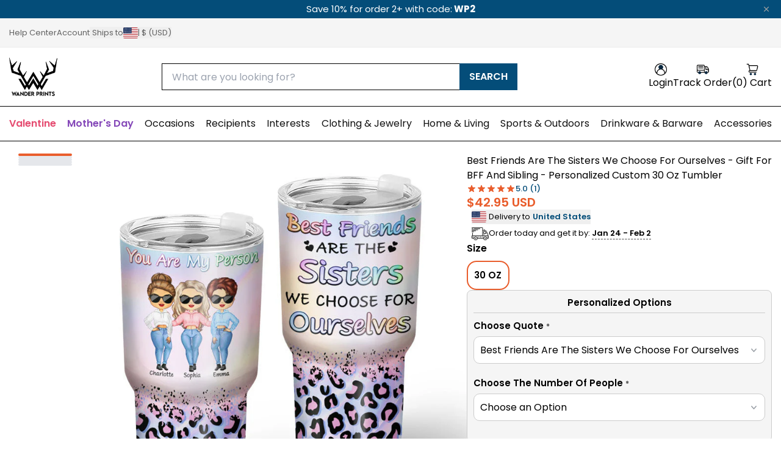

--- FILE ---
content_type: text/html; charset=utf-8
request_url: https://wanderprints.com/products/best-friends-are-the-sisters-we-choose-for-ourselves-gift-for-bff-and-sibling-personalized-custom-30-oz-tumbler
body_size: 68280
content:
<!doctype html>
<html
  class="no-js"
  lang="en"
>
  <head>
    <link href="//wanderprints.com/cdn/shop/t/125/assets/style.base.css?v=36510597885167582221766567487" rel="stylesheet" type="text/css" media="all" />
    <link href="//wanderprints.com/cdn/shop/t/125/assets/lib.swiper.min.css?v=53697816897217110571766567477" rel="stylesheet" type="text/css" media="all" />
    <script src="//wanderprints.com/cdn/shop/t/125/assets/lib.swiper.min.js?v=146922276935030407881766567478" defer></script>

    <link href="//wanderprints.com/cdn/shop/t/125/assets/style.recomatic.css?v=117715557144256602331766567489" rel="stylesheet" type="text/css" media="all" />
    <link href="//wanderprints.com/cdn/shop/t/125/assets/style.searchanise.css?v=57421444244205972261766567489" rel="stylesheet" type="text/css" media="all" />
    <link href="//wanderprints.com/cdn/shop/t/125/assets/dist.tailwind.min.css?v=49825881937658155461766567415" rel="stylesheet" type="text/css" media="all" />

    <link href="//wanderprints.com/cdn/shop/t/125/assets/lib.basicLightbox.min.css?v=141080963176026166951766567474" rel="stylesheet" type="text/css" media="all" />
<link
        rel="icon"
        type="image/png"
        href="//wanderprints.com/cdn/shop/files/Logo_Wander_Prints_200x1000px.png?crop=center&height=32&v=1751005820&width=32"
      >
    <link
      rel="expect"
      href="#MainContent"
      blocking="render"
      id="view-transition-render-blocker"
    >
    <script>window.performance && window.performance.mark && window.performance.mark('shopify.content_for_header.start');</script><meta id="shopify-digital-wallet" name="shopify-digital-wallet" content="/94914543899/digital_wallets/dialog">
<meta name="shopify-checkout-api-token" content="92c680f1b8da8b52434c3255a7b26389">
<meta id="in-context-paypal-metadata" data-shop-id="94914543899" data-venmo-supported="true" data-environment="production" data-locale="en_US" data-paypal-v4="true" data-currency="USD">
<link rel="alternate" hreflang="x-default" href="https://wanderprints.com/products/best-friends-are-the-sisters-we-choose-for-ourselves-gift-for-bff-and-sibling-personalized-custom-30-oz-tumbler">
<link rel="alternate" hreflang="en" href="https://wanderprints.com/products/best-friends-are-the-sisters-we-choose-for-ourselves-gift-for-bff-and-sibling-personalized-custom-30-oz-tumbler">
<link rel="alternate" hreflang="en-AU" href="https://wanderprints.com/en-au/products/best-friends-are-the-sisters-we-choose-for-ourselves-gift-for-bff-and-sibling-personalized-custom-30-oz-tumbler">
<link rel="alternate" hreflang="en-FR" href="https://wanderprints.com/en-fr/products/best-friends-are-the-sisters-we-choose-for-ourselves-gift-for-bff-and-sibling-personalized-custom-30-oz-tumbler">
<link rel="alternate" hreflang="fr-FR" href="https://wanderprints.com/fr-fr/products/best-friends-are-the-sisters-we-choose-for-ourselves-gift-for-bff-and-sibling-personalized-custom-30-oz-tumbler">
<link rel="alternate" hreflang="en-GB" href="https://wanderprints.com/en-gb/products/best-friends-are-the-sisters-we-choose-for-ourselves-gift-for-bff-and-sibling-personalized-custom-30-oz-tumbler">
<link rel="alternate" hreflang="en-CA" href="https://wanderprints.com/en-ca/products/best-friends-are-the-sisters-we-choose-for-ourselves-gift-for-bff-and-sibling-personalized-custom-30-oz-tumbler">
<link rel="alternate" hreflang="en-DE" href="https://wanderprints.com/en-de/products/best-friends-are-the-sisters-we-choose-for-ourselves-gift-for-bff-and-sibling-personalized-custom-30-oz-tumbler">
<link rel="alternate" hreflang="en-IT" href="https://wanderprints.com/en-it/products/best-friends-are-the-sisters-we-choose-for-ourselves-gift-for-bff-and-sibling-personalized-custom-30-oz-tumbler">
<link rel="alternate" hreflang="en-ES" href="https://wanderprints.com/en-es/products/best-friends-are-the-sisters-we-choose-for-ourselves-gift-for-bff-and-sibling-personalized-custom-30-oz-tumbler">
<link rel="alternate" hreflang="en-MX" href="https://mx.wanderprints.com/products/best-friends-are-the-sisters-we-choose-for-ourselves-gift-for-bff-and-sibling-personalized-custom-30-oz-tumbler">
<link rel="alternate" hreflang="en-NL" href="https://wanderprints.nl/products/best-friends-are-the-sisters-we-choose-for-ourselves-gift-for-bff-and-sibling-personalized-custom-30-oz-tumbler">
<link rel="alternate" type="application/json+oembed" href="https://wanderprints.com/products/best-friends-are-the-sisters-we-choose-for-ourselves-gift-for-bff-and-sibling-personalized-custom-30-oz-tumbler.oembed">
<script async="async" src="/checkouts/internal/preloads.js?locale=en-US"></script>
<link rel="preconnect" href="https://shop.app" crossorigin="anonymous">
<script async="async" src="https://shop.app/checkouts/internal/preloads.js?locale=en-US&shop_id=94914543899" crossorigin="anonymous"></script>
<script id="apple-pay-shop-capabilities" type="application/json">{"shopId":94914543899,"countryCode":"US","currencyCode":"USD","merchantCapabilities":["supports3DS"],"merchantId":"gid:\/\/shopify\/Shop\/94914543899","merchantName":"Wander Prints","requiredBillingContactFields":["postalAddress","email","phone"],"requiredShippingContactFields":["postalAddress","email","phone"],"shippingType":"shipping","supportedNetworks":["visa","masterCard","amex","discover","elo","jcb"],"total":{"type":"pending","label":"Wander Prints","amount":"1.00"},"shopifyPaymentsEnabled":true,"supportsSubscriptions":true}</script>
<script id="shopify-features" type="application/json">{"accessToken":"92c680f1b8da8b52434c3255a7b26389","betas":["rich-media-storefront-analytics"],"domain":"wanderprints.com","predictiveSearch":true,"shopId":94914543899,"locale":"en"}</script>
<script>var Shopify = Shopify || {};
Shopify.shop = "wdp-us.myshopify.com";
Shopify.locale = "en";
Shopify.currency = {"active":"USD","rate":"1.0"};
Shopify.country = "US";
Shopify.theme = {"name":"[Live] Version 3.2.0 | 2025-12-26 16:07","id":186136887579,"schema_name":"Wander Prints - Tailwind","schema_version":"3.2.0","theme_store_id":null,"role":"main"};
Shopify.theme.handle = "null";
Shopify.theme.style = {"id":null,"handle":null};
Shopify.cdnHost = "wanderprints.com/cdn";
Shopify.routes = Shopify.routes || {};
Shopify.routes.root = "/";</script>
<script type="module">!function(o){(o.Shopify=o.Shopify||{}).modules=!0}(window);</script>
<script>!function(o){function n(){var o=[];function n(){o.push(Array.prototype.slice.apply(arguments))}return n.q=o,n}var t=o.Shopify=o.Shopify||{};t.loadFeatures=n(),t.autoloadFeatures=n()}(window);</script>
<script>
  window.ShopifyPay = window.ShopifyPay || {};
  window.ShopifyPay.apiHost = "shop.app\/pay";
  window.ShopifyPay.redirectState = null;
</script>
<script id="shop-js-analytics" type="application/json">{"pageType":"product"}</script>
<script defer="defer" async type="module" src="//wanderprints.com/cdn/shopifycloud/shop-js/modules/v2/client.init-shop-cart-sync_C5BV16lS.en.esm.js"></script>
<script defer="defer" async type="module" src="//wanderprints.com/cdn/shopifycloud/shop-js/modules/v2/chunk.common_CygWptCX.esm.js"></script>
<script type="module">
  await import("//wanderprints.com/cdn/shopifycloud/shop-js/modules/v2/client.init-shop-cart-sync_C5BV16lS.en.esm.js");
await import("//wanderprints.com/cdn/shopifycloud/shop-js/modules/v2/chunk.common_CygWptCX.esm.js");

  window.Shopify.SignInWithShop?.initShopCartSync?.({"fedCMEnabled":true,"windoidEnabled":true});

</script>
<script>
  window.Shopify = window.Shopify || {};
  if (!window.Shopify.featureAssets) window.Shopify.featureAssets = {};
  window.Shopify.featureAssets['shop-js'] = {"shop-cart-sync":["modules/v2/client.shop-cart-sync_ZFArdW7E.en.esm.js","modules/v2/chunk.common_CygWptCX.esm.js"],"init-fed-cm":["modules/v2/client.init-fed-cm_CmiC4vf6.en.esm.js","modules/v2/chunk.common_CygWptCX.esm.js"],"shop-button":["modules/v2/client.shop-button_tlx5R9nI.en.esm.js","modules/v2/chunk.common_CygWptCX.esm.js"],"shop-cash-offers":["modules/v2/client.shop-cash-offers_DOA2yAJr.en.esm.js","modules/v2/chunk.common_CygWptCX.esm.js","modules/v2/chunk.modal_D71HUcav.esm.js"],"init-windoid":["modules/v2/client.init-windoid_sURxWdc1.en.esm.js","modules/v2/chunk.common_CygWptCX.esm.js"],"shop-toast-manager":["modules/v2/client.shop-toast-manager_ClPi3nE9.en.esm.js","modules/v2/chunk.common_CygWptCX.esm.js"],"init-shop-email-lookup-coordinator":["modules/v2/client.init-shop-email-lookup-coordinator_B8hsDcYM.en.esm.js","modules/v2/chunk.common_CygWptCX.esm.js"],"init-shop-cart-sync":["modules/v2/client.init-shop-cart-sync_C5BV16lS.en.esm.js","modules/v2/chunk.common_CygWptCX.esm.js"],"avatar":["modules/v2/client.avatar_BTnouDA3.en.esm.js"],"pay-button":["modules/v2/client.pay-button_FdsNuTd3.en.esm.js","modules/v2/chunk.common_CygWptCX.esm.js"],"init-customer-accounts":["modules/v2/client.init-customer-accounts_DxDtT_ad.en.esm.js","modules/v2/client.shop-login-button_C5VAVYt1.en.esm.js","modules/v2/chunk.common_CygWptCX.esm.js","modules/v2/chunk.modal_D71HUcav.esm.js"],"init-shop-for-new-customer-accounts":["modules/v2/client.init-shop-for-new-customer-accounts_ChsxoAhi.en.esm.js","modules/v2/client.shop-login-button_C5VAVYt1.en.esm.js","modules/v2/chunk.common_CygWptCX.esm.js","modules/v2/chunk.modal_D71HUcav.esm.js"],"shop-login-button":["modules/v2/client.shop-login-button_C5VAVYt1.en.esm.js","modules/v2/chunk.common_CygWptCX.esm.js","modules/v2/chunk.modal_D71HUcav.esm.js"],"init-customer-accounts-sign-up":["modules/v2/client.init-customer-accounts-sign-up_CPSyQ0Tj.en.esm.js","modules/v2/client.shop-login-button_C5VAVYt1.en.esm.js","modules/v2/chunk.common_CygWptCX.esm.js","modules/v2/chunk.modal_D71HUcav.esm.js"],"shop-follow-button":["modules/v2/client.shop-follow-button_Cva4Ekp9.en.esm.js","modules/v2/chunk.common_CygWptCX.esm.js","modules/v2/chunk.modal_D71HUcav.esm.js"],"checkout-modal":["modules/v2/client.checkout-modal_BPM8l0SH.en.esm.js","modules/v2/chunk.common_CygWptCX.esm.js","modules/v2/chunk.modal_D71HUcav.esm.js"],"lead-capture":["modules/v2/client.lead-capture_Bi8yE_yS.en.esm.js","modules/v2/chunk.common_CygWptCX.esm.js","modules/v2/chunk.modal_D71HUcav.esm.js"],"shop-login":["modules/v2/client.shop-login_D6lNrXab.en.esm.js","modules/v2/chunk.common_CygWptCX.esm.js","modules/v2/chunk.modal_D71HUcav.esm.js"],"payment-terms":["modules/v2/client.payment-terms_CZxnsJam.en.esm.js","modules/v2/chunk.common_CygWptCX.esm.js","modules/v2/chunk.modal_D71HUcav.esm.js"]};
</script>
<script>(function() {
  var isLoaded = false;
  function asyncLoad() {
    if (isLoaded) return;
    isLoaded = true;
    var urls = ["\/\/cdn.app.metorik.com\/js\/shopify\/mtk.js?shop=wdp-us.myshopify.com","https:\/\/cdn2.recomaticapp.com\/assets\/recomatic2-2-063abcd3484bd44647516b2fbc04d61d093e4d399cd4d8c1c7b1a611231b9a80.js?shop=wdp-us.myshopify.com","https:\/\/searchanise-ef84.kxcdn.com\/widgets\/shopify\/init.js?a=8o7h5z1f3L\u0026shop=wdp-us.myshopify.com"];
    for (var i = 0; i < urls.length; i++) {
      var s = document.createElement('script');
      s.type = 'text/javascript';
      s.async = true;
      s.src = urls[i];
      var x = document.getElementsByTagName('script')[0];
      x.parentNode.insertBefore(s, x);
    }
  };
  if(window.attachEvent) {
    window.attachEvent('onload', asyncLoad);
  } else {
    window.addEventListener('load', asyncLoad, false);
  }
})();</script>
<script id="__st">var __st={"a":94914543899,"offset":-28800,"reqid":"9c86b7fd-ea3e-4fee-899e-88f4531ad68d-1768611825","pageurl":"wanderprints.com\/products\/best-friends-are-the-sisters-we-choose-for-ourselves-gift-for-bff-and-sibling-personalized-custom-30-oz-tumbler","u":"89749c28c5f4","p":"product","rtyp":"product","rid":9902548975899};</script>
<script>window.ShopifyPaypalV4VisibilityTracking = true;</script>
<script id="captcha-bootstrap">!function(){'use strict';const t='contact',e='account',n='new_comment',o=[[t,t],['blogs',n],['comments',n],[t,'customer']],c=[[e,'customer_login'],[e,'guest_login'],[e,'recover_customer_password'],[e,'create_customer']],r=t=>t.map((([t,e])=>`form[action*='/${t}']:not([data-nocaptcha='true']) input[name='form_type'][value='${e}']`)).join(','),a=t=>()=>t?[...document.querySelectorAll(t)].map((t=>t.form)):[];function s(){const t=[...o],e=r(t);return a(e)}const i='password',u='form_key',d=['recaptcha-v3-token','g-recaptcha-response','h-captcha-response',i],f=()=>{try{return window.sessionStorage}catch{return}},m='__shopify_v',_=t=>t.elements[u];function p(t,e,n=!1){try{const o=window.sessionStorage,c=JSON.parse(o.getItem(e)),{data:r}=function(t){const{data:e,action:n}=t;return t[m]||n?{data:e,action:n}:{data:t,action:n}}(c);for(const[e,n]of Object.entries(r))t.elements[e]&&(t.elements[e].value=n);n&&o.removeItem(e)}catch(o){console.error('form repopulation failed',{error:o})}}const l='form_type',E='cptcha';function T(t){t.dataset[E]=!0}const w=window,h=w.document,L='Shopify',v='ce_forms',y='captcha';let A=!1;((t,e)=>{const n=(g='f06e6c50-85a8-45c8-87d0-21a2b65856fe',I='https://cdn.shopify.com/shopifycloud/storefront-forms-hcaptcha/ce_storefront_forms_captcha_hcaptcha.v1.5.2.iife.js',D={infoText:'Protected by hCaptcha',privacyText:'Privacy',termsText:'Terms'},(t,e,n)=>{const o=w[L][v],c=o.bindForm;if(c)return c(t,g,e,D).then(n);var r;o.q.push([[t,g,e,D],n]),r=I,A||(h.body.append(Object.assign(h.createElement('script'),{id:'captcha-provider',async:!0,src:r})),A=!0)});var g,I,D;w[L]=w[L]||{},w[L][v]=w[L][v]||{},w[L][v].q=[],w[L][y]=w[L][y]||{},w[L][y].protect=function(t,e){n(t,void 0,e),T(t)},Object.freeze(w[L][y]),function(t,e,n,w,h,L){const[v,y,A,g]=function(t,e,n){const i=e?o:[],u=t?c:[],d=[...i,...u],f=r(d),m=r(i),_=r(d.filter((([t,e])=>n.includes(e))));return[a(f),a(m),a(_),s()]}(w,h,L),I=t=>{const e=t.target;return e instanceof HTMLFormElement?e:e&&e.form},D=t=>v().includes(t);t.addEventListener('submit',(t=>{const e=I(t);if(!e)return;const n=D(e)&&!e.dataset.hcaptchaBound&&!e.dataset.recaptchaBound,o=_(e),c=g().includes(e)&&(!o||!o.value);(n||c)&&t.preventDefault(),c&&!n&&(function(t){try{if(!f())return;!function(t){const e=f();if(!e)return;const n=_(t);if(!n)return;const o=n.value;o&&e.removeItem(o)}(t);const e=Array.from(Array(32),(()=>Math.random().toString(36)[2])).join('');!function(t,e){_(t)||t.append(Object.assign(document.createElement('input'),{type:'hidden',name:u})),t.elements[u].value=e}(t,e),function(t,e){const n=f();if(!n)return;const o=[...t.querySelectorAll(`input[type='${i}']`)].map((({name:t})=>t)),c=[...d,...o],r={};for(const[a,s]of new FormData(t).entries())c.includes(a)||(r[a]=s);n.setItem(e,JSON.stringify({[m]:1,action:t.action,data:r}))}(t,e)}catch(e){console.error('failed to persist form',e)}}(e),e.submit())}));const S=(t,e)=>{t&&!t.dataset[E]&&(n(t,e.some((e=>e===t))),T(t))};for(const o of['focusin','change'])t.addEventListener(o,(t=>{const e=I(t);D(e)&&S(e,y())}));const B=e.get('form_key'),M=e.get(l),P=B&&M;t.addEventListener('DOMContentLoaded',(()=>{const t=y();if(P)for(const e of t)e.elements[l].value===M&&p(e,B);[...new Set([...A(),...v().filter((t=>'true'===t.dataset.shopifyCaptcha))])].forEach((e=>S(e,t)))}))}(h,new URLSearchParams(w.location.search),n,t,e,['guest_login'])})(!0,!0)}();</script>
<script integrity="sha256-4kQ18oKyAcykRKYeNunJcIwy7WH5gtpwJnB7kiuLZ1E=" data-source-attribution="shopify.loadfeatures" defer="defer" src="//wanderprints.com/cdn/shopifycloud/storefront/assets/storefront/load_feature-a0a9edcb.js" crossorigin="anonymous"></script>
<script crossorigin="anonymous" defer="defer" src="//wanderprints.com/cdn/shopifycloud/storefront/assets/shopify_pay/storefront-65b4c6d7.js?v=20250812"></script>
<script data-source-attribution="shopify.dynamic_checkout.dynamic.init">var Shopify=Shopify||{};Shopify.PaymentButton=Shopify.PaymentButton||{isStorefrontPortableWallets:!0,init:function(){window.Shopify.PaymentButton.init=function(){};var t=document.createElement("script");t.src="https://wanderprints.com/cdn/shopifycloud/portable-wallets/latest/portable-wallets.en.js",t.type="module",document.head.appendChild(t)}};
</script>
<script data-source-attribution="shopify.dynamic_checkout.buyer_consent">
  function portableWalletsHideBuyerConsent(e){var t=document.getElementById("shopify-buyer-consent"),n=document.getElementById("shopify-subscription-policy-button");t&&n&&(t.classList.add("hidden"),t.setAttribute("aria-hidden","true"),n.removeEventListener("click",e))}function portableWalletsShowBuyerConsent(e){var t=document.getElementById("shopify-buyer-consent"),n=document.getElementById("shopify-subscription-policy-button");t&&n&&(t.classList.remove("hidden"),t.removeAttribute("aria-hidden"),n.addEventListener("click",e))}window.Shopify?.PaymentButton&&(window.Shopify.PaymentButton.hideBuyerConsent=portableWalletsHideBuyerConsent,window.Shopify.PaymentButton.showBuyerConsent=portableWalletsShowBuyerConsent);
</script>
<script data-source-attribution="shopify.dynamic_checkout.cart.bootstrap">document.addEventListener("DOMContentLoaded",(function(){function t(){return document.querySelector("shopify-accelerated-checkout-cart, shopify-accelerated-checkout")}if(t())Shopify.PaymentButton.init();else{new MutationObserver((function(e,n){t()&&(Shopify.PaymentButton.init(),n.disconnect())})).observe(document.body,{childList:!0,subtree:!0})}}));
</script>
<link id="shopify-accelerated-checkout-styles" rel="stylesheet" media="screen" href="https://wanderprints.com/cdn/shopifycloud/portable-wallets/latest/accelerated-checkout-backwards-compat.css" crossorigin="anonymous">
<style id="shopify-accelerated-checkout-cart">
        #shopify-buyer-consent {
  margin-top: 1em;
  display: inline-block;
  width: 100%;
}

#shopify-buyer-consent.hidden {
  display: none;
}

#shopify-subscription-policy-button {
  background: none;
  border: none;
  padding: 0;
  text-decoration: underline;
  font-size: inherit;
  cursor: pointer;
}

#shopify-subscription-policy-button::before {
  box-shadow: none;
}

      </style>
<link rel="stylesheet" media="screen" href="//wanderprints.com/cdn/shop/t/125/compiled_assets/styles.css?93809">
<script>window.performance && window.performance.mark && window.performance.mark('shopify.content_for_header.end');</script>
    <meta charset="utf-8">
<meta
  http-equiv="X-UA-Compatible"
  content="IE=edge"
>
<meta
  name="viewport"
  content="width=device-width,initial-scale=1"
>
<meta
  name="view-transition"
  content="same-origin"
>
<meta
  name="theme-color"
  content=""
>

<meta
  property="og:site_name"
  content="Wander Prints"
>
<meta
  property="og:url"
  content="https://wanderprints.com/products/best-friends-are-the-sisters-we-choose-for-ourselves-gift-for-bff-and-sibling-personalized-custom-30-oz-tumbler"
>
<meta
  property="og:title"
  content="Best Friends Are The Sisters We Choose For Ourselves - Gift For BFF An"
>
<meta
  property="og:type"
  content="product"
>
<meta
  property="og:description"
  content="Personalized 30 Oz Tumbler, Cup with Lid, 30 Oz Stainless Steel Vacuum Insulated Tumbler is the perfect gift for friends and family on any occasion: Christmas, Birthday, Valentine&#39;s Day, Father’s Day, Mother&#39;s Day, Anniversary or Graduation, v.v... Easy to carry with you on the go! This Tumbler carries up to 30 Oz of l"
><meta
    property="og:image"
    content="http://wanderprints.com/cdn/shop/files/TD042-ELL078-Mockup-Default.jpg?v=1750222175"
  >
  <meta
    property="og:image:secure_url"
    content="https://wanderprints.com/cdn/shop/files/TD042-ELL078-Mockup-Default.jpg?v=1750222175"
  >
  <meta
    property="og:image:width"
    content="800"
  >
  <meta
    property="og:image:height"
    content="800"
  ><meta
    property="og:price:amount"
    content="42.95"
  >
  <meta
    property="og:price:currency"
    content="USD"
  ><meta
    name="twitter:site"
    content="@wanderprints"
  ><meta
  name="twitter:card"
  content="summary_large_image"
>
<meta
  name="twitter:title"
  content="Best Friends Are The Sisters We Choose For Ourselves - Gift For BFF An"
>
<meta
  name="twitter:description"
  content="Personalized 30 Oz Tumbler, Cup with Lid, 30 Oz Stainless Steel Vacuum Insulated Tumbler is the perfect gift for friends and family on any occasion: Christmas, Birthday, Valentine&#39;s Day, Father’s Day, Mother&#39;s Day, Anniversary or Graduation, v.v... Easy to carry with you on the go! This Tumbler carries up to 30 Oz of l"
>

<title>
  Best Friends Are The Sisters We Choose For Ourselves - Gift For BFF An
 &ndash; Wander Prints</title>

<link
  rel="canonical"
  href="https://wanderprints.com/products/best-friends-are-the-sisters-we-choose-for-ourselves-gift-for-bff-and-sibling-personalized-custom-30-oz-tumbler"
>


  <meta
    name="description"
    content="Personalized 30 Oz Tumbler, Cup with Lid, 30 Oz Stainless Steel Vacuum Insulated Tumbler is the perfect gift for friends and family on any occasion: Christmas, Birthday, Valentine&#39;s Day, Father’s Day, Mother&#39;s Day, Anniversary or Graduation, v.v... Easy to carry with you on the go! This Tumbler carries up to 30 Oz of l"
  >


    
    
      <meta name="product-handle" content="best-friends-are-the-sisters-we-choose-for-ourselves-gift-for-bff-and-sibling-personalized-custom-30-oz-tumbler">
    
    
  

<!-- BEGIN app block: shopify://apps/pagefly-page-builder/blocks/app-embed/83e179f7-59a0-4589-8c66-c0dddf959200 -->

<!-- BEGIN app snippet: pagefly-cro-ab-testing-main -->







<script>
  ;(function () {
    const url = new URL(window.location)
    const viewParam = url.searchParams.get('view')
    if (viewParam && viewParam.includes('variant-pf-')) {
      url.searchParams.set('pf_v', viewParam)
      url.searchParams.delete('view')
      window.history.replaceState({}, '', url)
    }
  })()
</script>



<script type='module'>
  
  window.PAGEFLY_CRO = window.PAGEFLY_CRO || {}

  window.PAGEFLY_CRO['data_debug'] = {
    original_template_suffix: "all_products",
    allow_ab_test: false,
    ab_test_start_time: 0,
    ab_test_end_time: 0,
    today_date_time: 1768611826000,
  }
  window.PAGEFLY_CRO['GA4'] = { enabled: false}
</script>

<!-- END app snippet -->








  <script src='https://cdn.shopify.com/extensions/019bb4f9-aed6-78a3-be91-e9d44663e6bf/pagefly-page-builder-215/assets/pagefly-helper.js' defer='defer'></script>

  <script src='https://cdn.shopify.com/extensions/019bb4f9-aed6-78a3-be91-e9d44663e6bf/pagefly-page-builder-215/assets/pagefly-general-helper.js' defer='defer'></script>

  <script src='https://cdn.shopify.com/extensions/019bb4f9-aed6-78a3-be91-e9d44663e6bf/pagefly-page-builder-215/assets/pagefly-snap-slider.js' defer='defer'></script>

  <script src='https://cdn.shopify.com/extensions/019bb4f9-aed6-78a3-be91-e9d44663e6bf/pagefly-page-builder-215/assets/pagefly-slideshow-v3.js' defer='defer'></script>

  <script src='https://cdn.shopify.com/extensions/019bb4f9-aed6-78a3-be91-e9d44663e6bf/pagefly-page-builder-215/assets/pagefly-slideshow-v4.js' defer='defer'></script>

  <script src='https://cdn.shopify.com/extensions/019bb4f9-aed6-78a3-be91-e9d44663e6bf/pagefly-page-builder-215/assets/pagefly-glider.js' defer='defer'></script>

  <script src='https://cdn.shopify.com/extensions/019bb4f9-aed6-78a3-be91-e9d44663e6bf/pagefly-page-builder-215/assets/pagefly-slideshow-v1-v2.js' defer='defer'></script>

  <script src='https://cdn.shopify.com/extensions/019bb4f9-aed6-78a3-be91-e9d44663e6bf/pagefly-page-builder-215/assets/pagefly-product-media.js' defer='defer'></script>

  <script src='https://cdn.shopify.com/extensions/019bb4f9-aed6-78a3-be91-e9d44663e6bf/pagefly-page-builder-215/assets/pagefly-product.js' defer='defer'></script>


<script id='pagefly-helper-data' type='application/json'>
  {
    "page_optimization": {
      "assets_prefetching": false
    },
    "elements_asset_mapper": {
      "Accordion": "https://cdn.shopify.com/extensions/019bb4f9-aed6-78a3-be91-e9d44663e6bf/pagefly-page-builder-215/assets/pagefly-accordion.js",
      "Accordion3": "https://cdn.shopify.com/extensions/019bb4f9-aed6-78a3-be91-e9d44663e6bf/pagefly-page-builder-215/assets/pagefly-accordion3.js",
      "CountDown": "https://cdn.shopify.com/extensions/019bb4f9-aed6-78a3-be91-e9d44663e6bf/pagefly-page-builder-215/assets/pagefly-countdown.js",
      "GMap1": "https://cdn.shopify.com/extensions/019bb4f9-aed6-78a3-be91-e9d44663e6bf/pagefly-page-builder-215/assets/pagefly-gmap.js",
      "GMap2": "https://cdn.shopify.com/extensions/019bb4f9-aed6-78a3-be91-e9d44663e6bf/pagefly-page-builder-215/assets/pagefly-gmap.js",
      "GMapBasicV2": "https://cdn.shopify.com/extensions/019bb4f9-aed6-78a3-be91-e9d44663e6bf/pagefly-page-builder-215/assets/pagefly-gmap.js",
      "GMapAdvancedV2": "https://cdn.shopify.com/extensions/019bb4f9-aed6-78a3-be91-e9d44663e6bf/pagefly-page-builder-215/assets/pagefly-gmap.js",
      "HTML.Video": "https://cdn.shopify.com/extensions/019bb4f9-aed6-78a3-be91-e9d44663e6bf/pagefly-page-builder-215/assets/pagefly-htmlvideo.js",
      "HTML.Video2": "https://cdn.shopify.com/extensions/019bb4f9-aed6-78a3-be91-e9d44663e6bf/pagefly-page-builder-215/assets/pagefly-htmlvideo2.js",
      "HTML.Video3": "https://cdn.shopify.com/extensions/019bb4f9-aed6-78a3-be91-e9d44663e6bf/pagefly-page-builder-215/assets/pagefly-htmlvideo2.js",
      "BackgroundVideo": "https://cdn.shopify.com/extensions/019bb4f9-aed6-78a3-be91-e9d44663e6bf/pagefly-page-builder-215/assets/pagefly-htmlvideo2.js",
      "Instagram": "https://cdn.shopify.com/extensions/019bb4f9-aed6-78a3-be91-e9d44663e6bf/pagefly-page-builder-215/assets/pagefly-instagram.js",
      "Instagram2": "https://cdn.shopify.com/extensions/019bb4f9-aed6-78a3-be91-e9d44663e6bf/pagefly-page-builder-215/assets/pagefly-instagram.js",
      "Insta3": "https://cdn.shopify.com/extensions/019bb4f9-aed6-78a3-be91-e9d44663e6bf/pagefly-page-builder-215/assets/pagefly-instagram3.js",
      "Tabs": "https://cdn.shopify.com/extensions/019bb4f9-aed6-78a3-be91-e9d44663e6bf/pagefly-page-builder-215/assets/pagefly-tab.js",
      "Tabs3": "https://cdn.shopify.com/extensions/019bb4f9-aed6-78a3-be91-e9d44663e6bf/pagefly-page-builder-215/assets/pagefly-tab3.js",
      "ProductBox": "https://cdn.shopify.com/extensions/019bb4f9-aed6-78a3-be91-e9d44663e6bf/pagefly-page-builder-215/assets/pagefly-cart.js",
      "FBPageBox2": "https://cdn.shopify.com/extensions/019bb4f9-aed6-78a3-be91-e9d44663e6bf/pagefly-page-builder-215/assets/pagefly-facebook.js",
      "FBLikeButton2": "https://cdn.shopify.com/extensions/019bb4f9-aed6-78a3-be91-e9d44663e6bf/pagefly-page-builder-215/assets/pagefly-facebook.js",
      "TwitterFeed2": "https://cdn.shopify.com/extensions/019bb4f9-aed6-78a3-be91-e9d44663e6bf/pagefly-page-builder-215/assets/pagefly-twitter.js",
      "Paragraph4": "https://cdn.shopify.com/extensions/019bb4f9-aed6-78a3-be91-e9d44663e6bf/pagefly-page-builder-215/assets/pagefly-paragraph4.js",

      "AliReviews": "https://cdn.shopify.com/extensions/019bb4f9-aed6-78a3-be91-e9d44663e6bf/pagefly-page-builder-215/assets/pagefly-3rd-elements.js",
      "BackInStock": "https://cdn.shopify.com/extensions/019bb4f9-aed6-78a3-be91-e9d44663e6bf/pagefly-page-builder-215/assets/pagefly-3rd-elements.js",
      "GloboBackInStock": "https://cdn.shopify.com/extensions/019bb4f9-aed6-78a3-be91-e9d44663e6bf/pagefly-page-builder-215/assets/pagefly-3rd-elements.js",
      "GrowaveWishlist": "https://cdn.shopify.com/extensions/019bb4f9-aed6-78a3-be91-e9d44663e6bf/pagefly-page-builder-215/assets/pagefly-3rd-elements.js",
      "InfiniteOptionsShopPad": "https://cdn.shopify.com/extensions/019bb4f9-aed6-78a3-be91-e9d44663e6bf/pagefly-page-builder-215/assets/pagefly-3rd-elements.js",
      "InkybayProductPersonalizer": "https://cdn.shopify.com/extensions/019bb4f9-aed6-78a3-be91-e9d44663e6bf/pagefly-page-builder-215/assets/pagefly-3rd-elements.js",
      "LimeSpot": "https://cdn.shopify.com/extensions/019bb4f9-aed6-78a3-be91-e9d44663e6bf/pagefly-page-builder-215/assets/pagefly-3rd-elements.js",
      "Loox": "https://cdn.shopify.com/extensions/019bb4f9-aed6-78a3-be91-e9d44663e6bf/pagefly-page-builder-215/assets/pagefly-3rd-elements.js",
      "Opinew": "https://cdn.shopify.com/extensions/019bb4f9-aed6-78a3-be91-e9d44663e6bf/pagefly-page-builder-215/assets/pagefly-3rd-elements.js",
      "Powr": "https://cdn.shopify.com/extensions/019bb4f9-aed6-78a3-be91-e9d44663e6bf/pagefly-page-builder-215/assets/pagefly-3rd-elements.js",
      "ProductReviews": "https://cdn.shopify.com/extensions/019bb4f9-aed6-78a3-be91-e9d44663e6bf/pagefly-page-builder-215/assets/pagefly-3rd-elements.js",
      "PushOwl": "https://cdn.shopify.com/extensions/019bb4f9-aed6-78a3-be91-e9d44663e6bf/pagefly-page-builder-215/assets/pagefly-3rd-elements.js",
      "ReCharge": "https://cdn.shopify.com/extensions/019bb4f9-aed6-78a3-be91-e9d44663e6bf/pagefly-page-builder-215/assets/pagefly-3rd-elements.js",
      "Rivyo": "https://cdn.shopify.com/extensions/019bb4f9-aed6-78a3-be91-e9d44663e6bf/pagefly-page-builder-215/assets/pagefly-3rd-elements.js",
      "TrackingMore": "https://cdn.shopify.com/extensions/019bb4f9-aed6-78a3-be91-e9d44663e6bf/pagefly-page-builder-215/assets/pagefly-3rd-elements.js",
      "Vitals": "https://cdn.shopify.com/extensions/019bb4f9-aed6-78a3-be91-e9d44663e6bf/pagefly-page-builder-215/assets/pagefly-3rd-elements.js",
      "Wiser": "https://cdn.shopify.com/extensions/019bb4f9-aed6-78a3-be91-e9d44663e6bf/pagefly-page-builder-215/assets/pagefly-3rd-elements.js"
    },
    "custom_elements_mapper": {
      "pf-click-action-element": "https://cdn.shopify.com/extensions/019bb4f9-aed6-78a3-be91-e9d44663e6bf/pagefly-page-builder-215/assets/pagefly-click-action-element.js",
      "pf-dialog-element": "https://cdn.shopify.com/extensions/019bb4f9-aed6-78a3-be91-e9d44663e6bf/pagefly-page-builder-215/assets/pagefly-dialog-element.js"
    }
  }
</script>


<!-- END app block --><!-- BEGIN app block: shopify://apps/klaviyo-email-marketing-sms/blocks/klaviyo-onsite-embed/2632fe16-c075-4321-a88b-50b567f42507 -->












  <script async src="https://static.klaviyo.com/onsite/js/RZCeuq/klaviyo.js?company_id=RZCeuq"></script>
  <script>!function(){if(!window.klaviyo){window._klOnsite=window._klOnsite||[];try{window.klaviyo=new Proxy({},{get:function(n,i){return"push"===i?function(){var n;(n=window._klOnsite).push.apply(n,arguments)}:function(){for(var n=arguments.length,o=new Array(n),w=0;w<n;w++)o[w]=arguments[w];var t="function"==typeof o[o.length-1]?o.pop():void 0,e=new Promise((function(n){window._klOnsite.push([i].concat(o,[function(i){t&&t(i),n(i)}]))}));return e}}})}catch(n){window.klaviyo=window.klaviyo||[],window.klaviyo.push=function(){var n;(n=window._klOnsite).push.apply(n,arguments)}}}}();</script>

  
    <script id="viewed_product">
      if (item == null) {
        var _learnq = _learnq || [];

        var MetafieldReviews = null
        var MetafieldYotpoRating = null
        var MetafieldYotpoCount = null
        var MetafieldLooxRating = null
        var MetafieldLooxCount = null
        var okendoProduct = null
        var okendoProductReviewCount = null
        var okendoProductReviewAverageValue = null
        try {
          // The following fields are used for Customer Hub recently viewed in order to add reviews.
          // This information is not part of __kla_viewed. Instead, it is part of __kla_viewed_reviewed_items
          MetafieldReviews = {"rating":{"scale_min":"1.0","scale_max":"5.0","value":"5.0"},"rating_count":1};
          MetafieldYotpoRating = null
          MetafieldYotpoCount = null
          MetafieldLooxRating = null
          MetafieldLooxCount = null

          okendoProduct = null
          // If the okendo metafield is not legacy, it will error, which then requires the new json formatted data
          if (okendoProduct && 'error' in okendoProduct) {
            okendoProduct = null
          }
          okendoProductReviewCount = okendoProduct ? okendoProduct.reviewCount : null
          okendoProductReviewAverageValue = okendoProduct ? okendoProduct.reviewAverageValue : null
        } catch (error) {
          console.error('Error in Klaviyo onsite reviews tracking:', error);
        }

        var item = {
          Name: "Best Friends Are The Sisters We Choose For Ourselves - Gift For BFF And Sibling - Personalized Custom 30 Oz Tumbler",
          ProductID: 9902548975899,
          Categories: ["30 Oz Tumbler","Besties Gifts","Birthday Gifts","Christmas Essential Gifts - New Arrivals","Christmas Gifts","Christmas Gifts For Bestie","dev-customily","Drinkware","Drinkware \u0026 Barware","For sister\/brother","Galentine's Day Gifts","Gift For Bestie","Gifts For Bestie","Gifts For Besties - New Arrivals","Gifts For Coffee \u0026 Tea Lovers","Gifts For Colleagues","Gifts For Couple Over $30","Gifts For Friends","Gifts For Friends","Gifts For Her","Gifts For Siblings","Gifts For Sisters","Just Because Gifts","New Arrival","Personalized Products","Products","Top Trending Personalized Gifts","Useful Gifts","Useful Gifts - New Arrivals","Useful Gifts For Besties","Wander Prints Gifts Finder","Wedding Gifts For Friends","Winter Gifts For Couple","Winter Gifts For Friends","Winter Home Decor \u0026 Gifts","Winter Home Decor \u0026 Gifts  - New Arrivals"],
          ImageURL: "https://wanderprints.com/cdn/shop/files/TD042-ELL078-Mockup-Default_grande.jpg?v=1750222175",
          URL: "https://wanderprints.com/products/best-friends-are-the-sisters-we-choose-for-ourselves-gift-for-bff-and-sibling-personalized-custom-30-oz-tumbler",
          Brand: "Drinkware",
          Price: "$42.95",
          Value: "42.95",
          CompareAtPrice: "$0.00"
        };
        _learnq.push(['track', 'Viewed Product', item]);
        _learnq.push(['trackViewedItem', {
          Title: item.Name,
          ItemId: item.ProductID,
          Categories: item.Categories,
          ImageUrl: item.ImageURL,
          Url: item.URL,
          Metadata: {
            Brand: item.Brand,
            Price: item.Price,
            Value: item.Value,
            CompareAtPrice: item.CompareAtPrice
          },
          metafields:{
            reviews: MetafieldReviews,
            yotpo:{
              rating: MetafieldYotpoRating,
              count: MetafieldYotpoCount,
            },
            loox:{
              rating: MetafieldLooxRating,
              count: MetafieldLooxCount,
            },
            okendo: {
              rating: okendoProductReviewAverageValue,
              count: okendoProductReviewCount,
            }
          }
        }]);
      }
    </script>
  




  <script>
    window.klaviyoReviewsProductDesignMode = false
  </script>







<!-- END app block --><!-- BEGIN app block: shopify://apps/judge-me-reviews/blocks/judgeme_core/61ccd3b1-a9f2-4160-9fe9-4fec8413e5d8 --><!-- Start of Judge.me Core -->






<link rel="dns-prefetch" href="https://cdnwidget.judge.me">
<link rel="dns-prefetch" href="https://cdn.judge.me">
<link rel="dns-prefetch" href="https://cdn1.judge.me">
<link rel="dns-prefetch" href="https://api.judge.me">

<script data-cfasync='false' class='jdgm-settings-script'>window.jdgmSettings={"pagination":5,"disable_web_reviews":false,"badge_no_review_text":"0","badge_n_reviews_text":"{{ average_rating_1_decimal }} ({{ n }})","badge_star_color":"#E95D2C","hide_badge_preview_if_no_reviews":true,"badge_hide_text":false,"enforce_center_preview_badge":false,"widget_title":"Customer Reviews","widget_open_form_text":"Write a review","widget_close_form_text":"Cancel review","widget_refresh_page_text":"Refresh page","widget_summary_text":"Based on {{ number_of_reviews }} reviews","widget_no_review_text":"Be the first to write a review","widget_name_field_text":"Display name","widget_verified_name_field_text":"Verified Name (public)","widget_name_placeholder_text":"Display name","widget_required_field_error_text":"This field is required.","widget_email_field_text":"Email address","widget_verified_email_field_text":"Verified Email (private, can not be edited)","widget_email_placeholder_text":"Your email address","widget_email_field_error_text":"Please enter a valid email address.","widget_rating_field_text":"Rating","widget_review_title_field_text":"Review Title","widget_review_title_placeholder_text":"Give your review a title","widget_review_body_field_text":"Review content","widget_review_body_placeholder_text":"Start writing here...","widget_pictures_field_text":"Picture/Video (optional)","widget_submit_review_text":"Submit Review","widget_submit_verified_review_text":"Submit Verified Review","widget_submit_success_msg_with_auto_publish":"Thank you! Please refresh the page in a few moments to see your review. You can remove or edit your review by logging into \u003ca href='https://judge.me/login' target='_blank' rel='nofollow noopener'\u003eJudge.me\u003c/a\u003e","widget_submit_success_msg_no_auto_publish":"Thank you! Your review will be published as soon as it is approved by the shop admin. You can remove or edit your review by logging into \u003ca href='https://judge.me/login' target='_blank' rel='nofollow noopener'\u003eJudge.me\u003c/a\u003e","widget_show_default_reviews_out_of_total_text":"Showing {{ n_reviews_shown }} out of {{ n_reviews }} reviews.","widget_show_all_link_text":"Show all","widget_show_less_link_text":"Show less","widget_author_said_text":"{{ reviewer_name }} said:","widget_days_text":"{{ n }} days ago","widget_weeks_text":"{{ n }} week/weeks ago","widget_months_text":"{{ n }} month/months ago","widget_years_text":"{{ n }} year/years ago","widget_yesterday_text":"Yesterday","widget_today_text":"Today","widget_replied_text":"\u003e\u003e {{ shop_name }} replied:","widget_read_more_text":"Read more","widget_reviewer_name_as_initial":"","widget_rating_filter_color":"#fbcd0a","widget_rating_filter_see_all_text":"See all reviews","widget_sorting_most_recent_text":"Most Recent","widget_sorting_highest_rating_text":"Highest Rating","widget_sorting_lowest_rating_text":"Lowest Rating","widget_sorting_with_pictures_text":"With Images","widget_sorting_most_helpful_text":"Most Helpful","widget_open_question_form_text":"Ask a question","widget_reviews_subtab_text":"Reviews","widget_questions_subtab_text":"Questions","widget_question_label_text":"Question","widget_answer_label_text":"Answer","widget_question_placeholder_text":"Write your question here","widget_submit_question_text":"Submit Question","widget_question_submit_success_text":"Thank you for your question! We will notify you once it gets answered.","widget_star_color":"#E95D2C","verified_badge_text":"Verified","verified_badge_bg_color":"","verified_badge_text_color":"","verified_badge_placement":"left-of-reviewer-name","widget_review_max_height":2,"widget_hide_border":false,"widget_social_share":false,"widget_thumb":true,"widget_review_location_show":false,"widget_location_format":"country_code_only","all_reviews_include_out_of_store_products":true,"all_reviews_out_of_store_text":"(out of store)","all_reviews_pagination":100,"all_reviews_product_name_prefix_text":"about","enable_review_pictures":true,"enable_question_anwser":false,"widget_theme":"","review_date_format":"mm/dd/yyyy","default_sort_method":"pictures-first","widget_product_reviews_subtab_text":"Product Reviews","widget_shop_reviews_subtab_text":"Brand Reviews","widget_other_products_reviews_text":"Reviews for other products","widget_store_reviews_subtab_text":"Store reviews","widget_no_store_reviews_text":"This store hasn't received any reviews yet","widget_web_restriction_product_reviews_text":"This product hasn't received any reviews yet","widget_no_items_text":"No items found","widget_show_more_text":"Show more","widget_write_a_store_review_text":"Write a Brand Review","widget_other_languages_heading":"Reviews in Other Languages","widget_translate_review_text":"Translate review to {{ language }}","widget_translating_review_text":"Translating...","widget_show_original_translation_text":"Show original ({{ language }})","widget_translate_review_failed_text":"Review couldn't be translated.","widget_translate_review_retry_text":"Retry","widget_translate_review_try_again_later_text":"Try again later","show_product_url_for_grouped_product":true,"widget_sorting_pictures_first_text":"Top Reviews","show_pictures_on_all_rev_page_mobile":true,"show_pictures_on_all_rev_page_desktop":true,"floating_tab_hide_mobile_install_preference":false,"floating_tab_button_name":"★ Reviews","floating_tab_title":"Let customers speak for us","floating_tab_button_color":"","floating_tab_button_background_color":"","floating_tab_url":"","floating_tab_url_enabled":false,"floating_tab_tab_style":"text","all_reviews_text_badge_text":"Customers rate us {{ shop.metafields.judgeme.all_reviews_rating | round: 1 }}/5 based on {{ shop.metafields.judgeme.all_reviews_count }} reviews.","all_reviews_text_badge_text_branded_style":"{{ shop.metafields.judgeme.all_reviews_rating | round: 1 }} out of 5 stars based on {{ shop.metafields.judgeme.all_reviews_count }} reviews","is_all_reviews_text_badge_a_link":false,"show_stars_for_all_reviews_text_badge":false,"all_reviews_text_badge_url":"","all_reviews_text_style":"branded","all_reviews_text_color_style":"judgeme_brand_color","all_reviews_text_color":"#108474","all_reviews_text_show_jm_brand":false,"featured_carousel_show_header":true,"featured_carousel_title":"Let customers speak for us","testimonials_carousel_title":"Customers are saying","videos_carousel_title":"Real customer stories","cards_carousel_title":"Customers are saying","featured_carousel_count_text":"from {{ n }} reviews","featured_carousel_add_link_to_all_reviews_page":false,"featured_carousel_url":"","featured_carousel_show_images":true,"featured_carousel_autoslide_interval":10,"featured_carousel_arrows_on_the_sides":false,"featured_carousel_height":250,"featured_carousel_width":80,"featured_carousel_image_size":20,"featured_carousel_image_height":150,"featured_carousel_arrow_color":"#eeeeee","verified_count_badge_style":"branded","verified_count_badge_orientation":"horizontal","verified_count_badge_color_style":"judgeme_brand_color","verified_count_badge_color":"#108474","is_verified_count_badge_a_link":false,"verified_count_badge_url":"","verified_count_badge_show_jm_brand":true,"widget_rating_preset_default":5,"widget_first_sub_tab":"product-reviews","widget_show_histogram":false,"widget_histogram_use_custom_color":false,"widget_pagination_use_custom_color":false,"widget_star_use_custom_color":false,"widget_verified_badge_use_custom_color":false,"widget_write_review_use_custom_color":false,"picture_reminder_submit_button":"Upload Pictures","enable_review_videos":false,"mute_video_by_default":false,"widget_sorting_videos_first_text":"Videos First","widget_review_pending_text":"Pending","featured_carousel_items_for_large_screen":3,"social_share_options_order":"Facebook,Twitter","remove_microdata_snippet":false,"disable_json_ld":false,"enable_json_ld_products":false,"preview_badge_show_question_text":false,"preview_badge_no_question_text":"No questions","preview_badge_n_question_text":"{{ number_of_questions }} question/questions","qa_badge_show_icon":false,"qa_badge_position":"same-row","remove_judgeme_branding":true,"widget_add_search_bar":false,"widget_search_bar_placeholder":"Search","widget_sorting_verified_only_text":"Verified only","featured_carousel_theme":"gallery","featured_carousel_show_rating":true,"featured_carousel_show_title":true,"featured_carousel_show_body":true,"featured_carousel_show_date":false,"featured_carousel_show_reviewer":true,"featured_carousel_show_product":true,"featured_carousel_header_background_color":"#108474","featured_carousel_header_text_color":"#ffffff","featured_carousel_name_product_separator":"reviewed","featured_carousel_full_star_background":"#108474","featured_carousel_empty_star_background":"#dadada","featured_carousel_vertical_theme_background":"#f9fafb","featured_carousel_verified_badge_enable":true,"featured_carousel_verified_badge_color":"#108474","featured_carousel_border_style":"round","featured_carousel_review_line_length_limit":3,"featured_carousel_more_reviews_button_text":"Read more reviews","featured_carousel_view_product_button_text":"View product","all_reviews_page_load_reviews_on":"button_click","all_reviews_page_load_more_text":"Load More","disable_fb_tab_reviews":false,"enable_ajax_cdn_cache":false,"widget_advanced_speed_features":5,"widget_public_name_text":"displayed publicly like","default_reviewer_name":"John Smith","default_reviewer_name_has_non_latin":true,"widget_reviewer_anonymous":"Anonymous","medals_widget_title":"Judge.me Review Medals","medals_widget_background_color":"#f9fafb","medals_widget_position":"footer_all_pages","medals_widget_border_color":"#f9fafb","medals_widget_verified_text_position":"left","medals_widget_use_monochromatic_version":false,"medals_widget_elements_color":"#108474","show_reviewer_avatar":true,"widget_invalid_yt_video_url_error_text":"Not a YouTube video URL","widget_max_length_field_error_text":"Please enter no more than {0} characters.","widget_show_country_flag":false,"widget_show_collected_via_shop_app":true,"widget_verified_by_shop_badge_style":"light","widget_verified_by_shop_text":"Verified by Shop","widget_show_photo_gallery":false,"widget_load_with_code_splitting":true,"widget_ugc_install_preference":false,"widget_ugc_title":"Made by us, Shared by you","widget_ugc_subtitle":"Tag us to see your picture featured in our page","widget_ugc_arrows_color":"#ffffff","widget_ugc_primary_button_text":"Buy Now","widget_ugc_primary_button_background_color":"#108474","widget_ugc_primary_button_text_color":"#ffffff","widget_ugc_primary_button_border_width":"0","widget_ugc_primary_button_border_style":"none","widget_ugc_primary_button_border_color":"#108474","widget_ugc_primary_button_border_radius":"25","widget_ugc_secondary_button_text":"Load More","widget_ugc_secondary_button_background_color":"#ffffff","widget_ugc_secondary_button_text_color":"#108474","widget_ugc_secondary_button_border_width":"2","widget_ugc_secondary_button_border_style":"solid","widget_ugc_secondary_button_border_color":"#108474","widget_ugc_secondary_button_border_radius":"25","widget_ugc_reviews_button_text":"View Reviews","widget_ugc_reviews_button_background_color":"#ffffff","widget_ugc_reviews_button_text_color":"#108474","widget_ugc_reviews_button_border_width":"2","widget_ugc_reviews_button_border_style":"solid","widget_ugc_reviews_button_border_color":"#108474","widget_ugc_reviews_button_border_radius":"25","widget_ugc_reviews_button_link_to":"judgeme-reviews-page","widget_ugc_show_post_date":true,"widget_ugc_max_width":"800","widget_rating_metafield_value_type":true,"widget_primary_color":"#044D79","widget_enable_secondary_color":false,"widget_secondary_color":"#edf5f5","widget_summary_average_rating_text":"{{ average_rating }}","widget_media_grid_title":"Customer photos \u0026 videos","widget_media_grid_see_more_text":"See more","widget_round_style":true,"widget_show_product_medals":false,"widget_verified_by_judgeme_text":"Verified by Judge.me","widget_show_store_medals":false,"widget_verified_by_judgeme_text_in_store_medals":"Verified by Judge.me","widget_media_field_exceed_quantity_message":"Sorry, we can only accept {{ max_media }} for one review.","widget_media_field_exceed_limit_message":"{{ file_name }} is too large, please select a {{ media_type }} less than {{ size_limit }}MB.","widget_review_submitted_text":"Review Submitted!","widget_question_submitted_text":"Question Submitted!","widget_close_form_text_question":"Cancel","widget_write_your_answer_here_text":"Write your answer here","widget_enabled_branded_link":true,"widget_show_collected_by_judgeme":false,"widget_reviewer_name_color":"#000000","widget_write_review_text_color":"#000000","widget_write_review_bg_color":"#FFFFFF","widget_collected_by_judgeme_text":"\u003ca\u003e\u003cspan style=\"color:#27ae60\"\u003e✓\u003c/span\u003e\u003c/a\u003e \u003ca\u003e\u003cspan style=\"color:#6bb17a\"\u003e\u003cspan style=\"font-size:15px\"\u003eAll reviews are from verified buyers\u003c/span\u003e\u003c/span\u003e\u003c/a\u003e","widget_pagination_type":"standard","widget_load_more_text":"Load More","widget_load_more_color":"#108474","widget_full_review_text":"Full Review","widget_read_more_reviews_text":"Read More Reviews","widget_read_questions_text":"Read Questions","widget_questions_and_answers_text":"Questions \u0026 Answers","widget_verified_by_text":"Verified by","widget_verified_text":"Verified","widget_number_of_reviews_text":"{{ number_of_reviews }} reviews","widget_back_button_text":"Back","widget_next_button_text":"Next","widget_custom_forms_filter_button":"Filters","custom_forms_style":"horizontal","widget_show_review_information":false,"how_reviews_are_collected":"How reviews are collected?","widget_show_review_keywords":false,"widget_gdpr_statement":"How we use your data: We'll only contact you about the review you left, and only if necessary. By submitting your review, you agree to Judge.me's \u003ca href='https://judge.me/terms' target='_blank' rel='nofollow noopener'\u003eterms\u003c/a\u003e, \u003ca href='https://judge.me/privacy' target='_blank' rel='nofollow noopener'\u003eprivacy\u003c/a\u003e and \u003ca href='https://judge.me/content-policy' target='_blank' rel='nofollow noopener'\u003econtent\u003c/a\u003e policies.","widget_multilingual_sorting_enabled":false,"widget_translate_review_content_enabled":false,"widget_translate_review_content_method":"manual","popup_widget_review_selection":"automatically_with_pictures","popup_widget_round_border_style":true,"popup_widget_show_title":true,"popup_widget_show_body":true,"popup_widget_show_reviewer":false,"popup_widget_show_product":true,"popup_widget_show_pictures":true,"popup_widget_use_review_picture":true,"popup_widget_show_on_home_page":true,"popup_widget_show_on_product_page":true,"popup_widget_show_on_collection_page":true,"popup_widget_show_on_cart_page":true,"popup_widget_position":"bottom_left","popup_widget_first_review_delay":5,"popup_widget_duration":5,"popup_widget_interval":5,"popup_widget_review_count":5,"popup_widget_hide_on_mobile":true,"review_snippet_widget_round_border_style":true,"review_snippet_widget_card_color":"#FFFFFF","review_snippet_widget_slider_arrows_background_color":"#FFFFFF","review_snippet_widget_slider_arrows_color":"#000000","review_snippet_widget_star_color":"#108474","show_product_variant":false,"all_reviews_product_variant_label_text":"Variant: ","widget_show_verified_branding":false,"widget_ai_summary_title":"Customers say","widget_ai_summary_disclaimer":"AI-powered review summary based on recent customer reviews","widget_show_ai_summary":false,"widget_show_ai_summary_bg":false,"widget_show_review_title_input":false,"redirect_reviewers_invited_via_email":"external_form","request_store_review_after_product_review":false,"request_review_other_products_in_order":false,"review_form_color_scheme":"default","review_form_corner_style":"square","review_form_star_color":{},"review_form_text_color":"#333333","review_form_background_color":"#ffffff","review_form_field_background_color":"#fafafa","review_form_button_color":{},"review_form_button_text_color":"#ffffff","review_form_modal_overlay_color":"#000000","review_content_screen_title_text":"How would you rate this product?","review_content_introduction_text":"We would love it if you would share a bit about your experience.","store_review_form_title_text":"How would you rate this store?","store_review_form_introduction_text":"We would love it if you would share a bit about your experience.","show_review_guidance_text":true,"one_star_review_guidance_text":"Poor","five_star_review_guidance_text":"Great","customer_information_screen_title_text":"About you","customer_information_introduction_text":"Please tell us more about you.","custom_questions_screen_title_text":"Your experience in more detail","custom_questions_introduction_text":"Here are a few questions to help us understand more about your experience.","review_submitted_screen_title_text":"Thanks for your review!","review_submitted_screen_thank_you_text":"We are processing it and it will appear on the store soon.","review_submitted_screen_email_verification_text":"Please confirm your email by clicking the link we just sent you. This helps us keep reviews authentic.","review_submitted_request_store_review_text":"Would you like to share your experience of shopping with us?","review_submitted_review_other_products_text":"Would you like to review these products?","store_review_screen_title_text":"Would you like to share your experience of shopping with us?","store_review_introduction_text":"We value your feedback and use it to improve. Please share any thoughts or suggestions you have.","reviewer_media_screen_title_picture_text":"Share a picture","reviewer_media_introduction_picture_text":"Upload a photo to support your review.","reviewer_media_screen_title_video_text":"Share a video","reviewer_media_introduction_video_text":"Upload a video to support your review.","reviewer_media_screen_title_picture_or_video_text":"Share a picture or video","reviewer_media_introduction_picture_or_video_text":"Upload a photo or video to support your review.","reviewer_media_youtube_url_text":"Paste your Youtube URL here","advanced_settings_next_step_button_text":"Next","advanced_settings_close_review_button_text":"Close","modal_write_review_flow":false,"write_review_flow_required_text":"Required","write_review_flow_privacy_message_text":"We respect your privacy.","write_review_flow_anonymous_text":"Post review as anonymous","write_review_flow_visibility_text":"This won't be visible to other customers.","write_review_flow_multiple_selection_help_text":"Select as many as you like","write_review_flow_single_selection_help_text":"Select one option","write_review_flow_required_field_error_text":"This field is required","write_review_flow_invalid_email_error_text":"Please enter a valid email address","write_review_flow_max_length_error_text":"Max. {{ max_length }} characters.","write_review_flow_media_upload_text":"\u003cb\u003eClick to upload\u003c/b\u003e or drag and drop","write_review_flow_gdpr_statement":"We'll only contact you about your review if necessary. By submitting your review, you agree to our \u003ca href='https://judge.me/terms' target='_blank' rel='nofollow noopener'\u003eterms and conditions\u003c/a\u003e and \u003ca href='https://judge.me/privacy' target='_blank' rel='nofollow noopener'\u003eprivacy policy\u003c/a\u003e.","rating_only_reviews_enabled":false,"show_negative_reviews_help_screen":false,"new_review_flow_help_screen_rating_threshold":3,"negative_review_resolution_screen_title_text":"Tell us more","negative_review_resolution_text":"Your experience matters to us. If there were issues with your purchase, we're here to help. Feel free to reach out to us, we'd love the opportunity to make things right.","negative_review_resolution_button_text":"Contact us","negative_review_resolution_proceed_with_review_text":"Leave a review","negative_review_resolution_subject":"Issue with purchase from {{ shop_name }}.{{ order_name }}","preview_badge_collection_page_install_status":false,"widget_review_custom_css":".jdgm-sort-dropdown{font-size:14px!important;}\n .jdgm-verified-checkmark{margin-left:-6px;}\n.jdgm-rev-widg__summary-average{color:#1c4c78;font-size:20px!important;font-weight:600!important;}\n.jdgm-rev__body-read-more{font-size:14px;}\n.jdgm-rev__location-country-flag-img.jdgm-rev__location-country-flag-img{margin-top:5px;}\n.jdgm-rev__timestamp, .jdgm-rev__pinned{float:none;margin-left:5px;}\n.jdgm-rev__pic-img.jdgm-rev__pic-img{border-radius:10px;}\n.jdgm-rev-widg__summary-text{margin-top:-12px;}","preview_badge_custom_css":"","preview_badge_stars_count":"5-stars","featured_carousel_custom_css":"","floating_tab_custom_css":"","all_reviews_widget_custom_css":".jdgm-rev__timestamp, .jdgm-rev__pinned {\n    float: none;\n    margin-left: 5px;\n}\n.jdgm-all-reviews__summary-average{\n    color: #1c4c78;\n    font-weight: 600;\n    font-size: 22px;\n}","medals_widget_custom_css":"","verified_badge_custom_css":"","all_reviews_text_custom_css":"","transparency_badges_collected_via_store_invite":false,"transparency_badges_from_another_provider":false,"transparency_badges_collected_from_store_visitor":false,"transparency_badges_collected_by_verified_review_provider":false,"transparency_badges_earned_reward":false,"transparency_badges_collected_via_store_invite_text":"Review collected via store invitation","transparency_badges_from_another_provider_text":"Review collected from another provider","transparency_badges_collected_from_store_visitor_text":"Review collected from a store visitor","transparency_badges_written_in_google_text":"Review written in Google","transparency_badges_written_in_etsy_text":"Review written in Etsy","transparency_badges_written_in_shop_app_text":"Review written in Shop App","transparency_badges_earned_reward_text":"Review earned a reward for future purchase","product_review_widget_per_page":10,"widget_store_review_label_text":"Review about the store","checkout_comment_extension_title_on_product_page":"Customer Comments","checkout_comment_extension_num_latest_comment_show":5,"checkout_comment_extension_format":"name_and_timestamp","checkout_comment_customer_name":"last_initial","checkout_comment_comment_notification":true,"preview_badge_collection_page_install_preference":false,"preview_badge_home_page_install_preference":false,"preview_badge_product_page_install_preference":false,"review_widget_install_preference":"","review_carousel_install_preference":false,"floating_reviews_tab_install_preference":"none","verified_reviews_count_badge_install_preference":false,"all_reviews_text_install_preference":false,"review_widget_best_location":false,"judgeme_medals_install_preference":false,"review_widget_revamp_enabled":false,"review_widget_qna_enabled":false,"review_widget_header_theme":"minimal","review_widget_widget_title_enabled":true,"review_widget_header_text_size":"medium","review_widget_header_text_weight":"regular","review_widget_average_rating_style":"compact","review_widget_bar_chart_enabled":true,"review_widget_bar_chart_type":"numbers","review_widget_bar_chart_style":"standard","review_widget_expanded_media_gallery_enabled":false,"review_widget_reviews_section_theme":"standard","review_widget_image_style":"thumbnails","review_widget_review_image_ratio":"square","review_widget_stars_size":"medium","review_widget_verified_badge":"standard_text","review_widget_review_title_text_size":"medium","review_widget_review_text_size":"medium","review_widget_review_text_length":"medium","review_widget_number_of_columns_desktop":3,"review_widget_carousel_transition_speed":5,"review_widget_custom_questions_answers_display":"always","review_widget_button_text_color":"#FFFFFF","review_widget_text_color":"#000000","review_widget_lighter_text_color":"#7B7B7B","review_widget_corner_styling":"soft","review_widget_review_word_singular":"review","review_widget_review_word_plural":"reviews","review_widget_voting_label":"Helpful?","review_widget_shop_reply_label":"Reply from {{ shop_name }}:","review_widget_filters_title":"Filters","qna_widget_question_word_singular":"Question","qna_widget_question_word_plural":"Questions","qna_widget_answer_reply_label":"Answer from {{ answerer_name }}:","qna_content_screen_title_text":"Ask a question about this product","qna_widget_question_required_field_error_text":"Please enter your question.","qna_widget_flow_gdpr_statement":"We'll only contact you about your question if necessary. By submitting your question, you agree to our \u003ca href='https://judge.me/terms' target='_blank' rel='nofollow noopener'\u003eterms and conditions\u003c/a\u003e and \u003ca href='https://judge.me/privacy' target='_blank' rel='nofollow noopener'\u003eprivacy policy\u003c/a\u003e.","qna_widget_question_submitted_text":"Thanks for your question!","qna_widget_close_form_text_question":"Close","qna_widget_question_submit_success_text":"We’ll notify you by email when your question is answered.","all_reviews_widget_v2025_enabled":false,"all_reviews_widget_v2025_header_theme":"default","all_reviews_widget_v2025_widget_title_enabled":true,"all_reviews_widget_v2025_header_text_size":"medium","all_reviews_widget_v2025_header_text_weight":"regular","all_reviews_widget_v2025_average_rating_style":"compact","all_reviews_widget_v2025_bar_chart_enabled":true,"all_reviews_widget_v2025_bar_chart_type":"numbers","all_reviews_widget_v2025_bar_chart_style":"standard","all_reviews_widget_v2025_expanded_media_gallery_enabled":false,"all_reviews_widget_v2025_show_store_medals":true,"all_reviews_widget_v2025_show_photo_gallery":true,"all_reviews_widget_v2025_show_review_keywords":false,"all_reviews_widget_v2025_show_ai_summary":false,"all_reviews_widget_v2025_show_ai_summary_bg":false,"all_reviews_widget_v2025_add_search_bar":false,"all_reviews_widget_v2025_default_sort_method":"most-recent","all_reviews_widget_v2025_reviews_per_page":10,"all_reviews_widget_v2025_reviews_section_theme":"default","all_reviews_widget_v2025_image_style":"thumbnails","all_reviews_widget_v2025_review_image_ratio":"square","all_reviews_widget_v2025_stars_size":"medium","all_reviews_widget_v2025_verified_badge":"bold_badge","all_reviews_widget_v2025_review_title_text_size":"medium","all_reviews_widget_v2025_review_text_size":"medium","all_reviews_widget_v2025_review_text_length":"medium","all_reviews_widget_v2025_number_of_columns_desktop":3,"all_reviews_widget_v2025_carousel_transition_speed":5,"all_reviews_widget_v2025_custom_questions_answers_display":"always","all_reviews_widget_v2025_show_product_variant":false,"all_reviews_widget_v2025_show_reviewer_avatar":true,"all_reviews_widget_v2025_reviewer_name_as_initial":"","all_reviews_widget_v2025_review_location_show":false,"all_reviews_widget_v2025_location_format":"","all_reviews_widget_v2025_show_country_flag":false,"all_reviews_widget_v2025_verified_by_shop_badge_style":"light","all_reviews_widget_v2025_social_share":false,"all_reviews_widget_v2025_social_share_options_order":"Facebook,Twitter,LinkedIn,Pinterest","all_reviews_widget_v2025_pagination_type":"standard","all_reviews_widget_v2025_button_text_color":"#FFFFFF","all_reviews_widget_v2025_text_color":"#000000","all_reviews_widget_v2025_lighter_text_color":"#7B7B7B","all_reviews_widget_v2025_corner_styling":"soft","all_reviews_widget_v2025_title":"Customer reviews","all_reviews_widget_v2025_ai_summary_title":"Customers say about this store","all_reviews_widget_v2025_no_review_text":"Be the first to write a review","platform":"shopify","branding_url":"https://app.judge.me/reviews/stores/wdp-us.myshopify.com","branding_text":"Powered by Judge.me","locale":"en","reply_name":"Wander Prints","widget_version":"3.0","footer":true,"autopublish":true,"review_dates":true,"enable_custom_form":false,"shop_use_review_site":true,"shop_locale":"en","enable_multi_locales_translations":true,"show_review_title_input":false,"review_verification_email_status":"always","can_be_branded":false,"reply_name_text":"Wander Prints"};</script> <style class='jdgm-settings-style'>.jdgm-xx{left:0}:root{--jdgm-primary-color: #044D79;--jdgm-secondary-color: rgba(4,77,121,0.1);--jdgm-star-color: #E95D2C;--jdgm-write-review-text-color: #000000;--jdgm-write-review-bg-color: #FFFFFF;--jdgm-paginate-color: #044D79;--jdgm-border-radius: 10;--jdgm-reviewer-name-color: #000000}.jdgm-histogram__bar-content{background-color:#044D79}.jdgm-rev[data-verified-buyer=true] .jdgm-rev__icon.jdgm-rev__icon:after,.jdgm-rev__buyer-badge.jdgm-rev__buyer-badge{color:white;background-color:#044D79}.jdgm-review-widget--small .jdgm-gallery.jdgm-gallery .jdgm-gallery__thumbnail-link:nth-child(8) .jdgm-gallery__thumbnail-wrapper.jdgm-gallery__thumbnail-wrapper:before{content:"See more"}@media only screen and (min-width: 768px){.jdgm-gallery.jdgm-gallery .jdgm-gallery__thumbnail-link:nth-child(8) .jdgm-gallery__thumbnail-wrapper.jdgm-gallery__thumbnail-wrapper:before{content:"See more"}}.jdgm-rev__thumb-btn{color:#044D79}.jdgm-rev__thumb-btn:hover{opacity:0.8}.jdgm-rev__thumb-btn:not([disabled]):hover,.jdgm-rev__thumb-btn:hover,.jdgm-rev__thumb-btn:active,.jdgm-rev__thumb-btn:visited{color:#044D79}.jdgm-preview-badge .jdgm-star.jdgm-star{color:#E95D2C}.jdgm-prev-badge[data-average-rating='0.00']{display:none !important}.jdgm-author-all-initials{display:none !important}.jdgm-author-last-initial{display:none !important}.jdgm-rev-widg__title{visibility:hidden}.jdgm-rev-widg__summary-text{visibility:hidden}.jdgm-prev-badge__text{visibility:hidden}.jdgm-rev__prod-link-prefix:before{content:'about'}.jdgm-rev__variant-label:before{content:'Variant: '}.jdgm-rev__out-of-store-text:before{content:'(out of store)'}.jdgm-preview-badge[data-template="product"]{display:none !important}.jdgm-preview-badge[data-template="collection"]{display:none !important}.jdgm-preview-badge[data-template="index"]{display:none !important}.jdgm-review-widget[data-from-snippet="true"]{display:none !important}.jdgm-verified-count-badget[data-from-snippet="true"]{display:none !important}.jdgm-carousel-wrapper[data-from-snippet="true"]{display:none !important}.jdgm-all-reviews-text[data-from-snippet="true"]{display:none !important}.jdgm-medals-section[data-from-snippet="true"]{display:none !important}.jdgm-ugc-media-wrapper[data-from-snippet="true"]{display:none !important}.jdgm-histogram{display:none !important}.jdgm-widget .jdgm-sort-dropdown-wrapper{margin-top:12px}.jdgm-rev__transparency-badge[data-badge-type="review_collected_via_store_invitation"]{display:none !important}.jdgm-rev__transparency-badge[data-badge-type="review_collected_from_another_provider"]{display:none !important}.jdgm-rev__transparency-badge[data-badge-type="review_collected_from_store_visitor"]{display:none !important}.jdgm-rev__transparency-badge[data-badge-type="review_written_in_etsy"]{display:none !important}.jdgm-rev__transparency-badge[data-badge-type="review_written_in_google_business"]{display:none !important}.jdgm-rev__transparency-badge[data-badge-type="review_written_in_shop_app"]{display:none !important}.jdgm-rev__transparency-badge[data-badge-type="review_earned_for_future_purchase"]{display:none !important}.jdgm-review-snippet-widget .jdgm-rev-snippet-widget__cards-container .jdgm-rev-snippet-card{border-radius:8px;background:#fff}.jdgm-review-snippet-widget .jdgm-rev-snippet-widget__cards-container .jdgm-rev-snippet-card__rev-rating .jdgm-star{color:#108474}.jdgm-review-snippet-widget .jdgm-rev-snippet-widget__prev-btn,.jdgm-review-snippet-widget .jdgm-rev-snippet-widget__next-btn{border-radius:50%;background:#fff}.jdgm-review-snippet-widget .jdgm-rev-snippet-widget__prev-btn>svg,.jdgm-review-snippet-widget .jdgm-rev-snippet-widget__next-btn>svg{fill:#000}.jdgm-full-rev-modal.rev-snippet-widget .jm-mfp-container .jm-mfp-content,.jdgm-full-rev-modal.rev-snippet-widget .jm-mfp-container .jdgm-full-rev__icon,.jdgm-full-rev-modal.rev-snippet-widget .jm-mfp-container .jdgm-full-rev__pic-img,.jdgm-full-rev-modal.rev-snippet-widget .jm-mfp-container .jdgm-full-rev__reply{border-radius:8px}.jdgm-full-rev-modal.rev-snippet-widget .jm-mfp-container .jdgm-full-rev[data-verified-buyer="true"] .jdgm-full-rev__icon::after{border-radius:8px}.jdgm-full-rev-modal.rev-snippet-widget .jm-mfp-container .jdgm-full-rev .jdgm-rev__buyer-badge{border-radius:calc( 8px / 2 )}.jdgm-full-rev-modal.rev-snippet-widget .jm-mfp-container .jdgm-full-rev .jdgm-full-rev__replier::before{content:'Wander Prints'}.jdgm-full-rev-modal.rev-snippet-widget .jm-mfp-container .jdgm-full-rev .jdgm-full-rev__product-button{border-radius:calc( 8px * 6 )}
</style> <style class='jdgm-settings-style'>.jdgm-review-widget .jdgm-sort-dropdown{font-size:14px !important}.jdgm-review-widget .jdgm-verified-checkmark{margin-left:-6px}.jdgm-review-widget .jdgm-rev-widg__summary-average{color:#1c4c78;font-size:20px !important;font-weight:600 !important}.jdgm-review-widget .jdgm-rev__body-read-more{font-size:14px}.jdgm-review-widget .jdgm-rev__location-country-flag-img.jdgm-rev__location-country-flag-img{margin-top:5px}.jdgm-review-widget .jdgm-rev__timestamp,.jdgm-review-widget .jdgm-rev__pinned{float:none;margin-left:5px}.jdgm-review-widget .jdgm-rev__pic-img.jdgm-rev__pic-img{border-radius:10px}.jdgm-review-widget .jdgm-rev-widg__summary-text{margin-top:-12px}
</style>

  
  
  
  <style class='jdgm-miracle-styles'>
  @-webkit-keyframes jdgm-spin{0%{-webkit-transform:rotate(0deg);-ms-transform:rotate(0deg);transform:rotate(0deg)}100%{-webkit-transform:rotate(359deg);-ms-transform:rotate(359deg);transform:rotate(359deg)}}@keyframes jdgm-spin{0%{-webkit-transform:rotate(0deg);-ms-transform:rotate(0deg);transform:rotate(0deg)}100%{-webkit-transform:rotate(359deg);-ms-transform:rotate(359deg);transform:rotate(359deg)}}@font-face{font-family:'JudgemeStar';src:url("[data-uri]") format("woff");font-weight:normal;font-style:normal}.jdgm-star{font-family:'JudgemeStar';display:inline !important;text-decoration:none !important;padding:0 4px 0 0 !important;margin:0 !important;font-weight:bold;opacity:1;-webkit-font-smoothing:antialiased;-moz-osx-font-smoothing:grayscale}.jdgm-star:hover{opacity:1}.jdgm-star:last-of-type{padding:0 !important}.jdgm-star.jdgm--on:before{content:"\e000"}.jdgm-star.jdgm--off:before{content:"\e001"}.jdgm-star.jdgm--half:before{content:"\e002"}.jdgm-widget *{margin:0;line-height:1.4;-webkit-box-sizing:border-box;-moz-box-sizing:border-box;box-sizing:border-box;-webkit-overflow-scrolling:touch}.jdgm-hidden{display:none !important;visibility:hidden !important}.jdgm-temp-hidden{display:none}.jdgm-spinner{width:40px;height:40px;margin:auto;border-radius:50%;border-top:2px solid #eee;border-right:2px solid #eee;border-bottom:2px solid #eee;border-left:2px solid #ccc;-webkit-animation:jdgm-spin 0.8s infinite linear;animation:jdgm-spin 0.8s infinite linear}.jdgm-spinner:empty{display:block}.jdgm-prev-badge{display:block !important}

</style>


  
  
   


<script data-cfasync='false' class='jdgm-script'>
!function(e){window.jdgm=window.jdgm||{},jdgm.CDN_HOST="https://cdnwidget.judge.me/",jdgm.CDN_HOST_ALT="https://cdn2.judge.me/cdn/widget_frontend/",jdgm.API_HOST="https://api.judge.me/",jdgm.CDN_BASE_URL="https://cdn.shopify.com/extensions/019bc7fe-07a5-7fc5-85e3-4a4175980733/judgeme-extensions-296/assets/",
jdgm.docReady=function(d){(e.attachEvent?"complete"===e.readyState:"loading"!==e.readyState)?
setTimeout(d,0):e.addEventListener("DOMContentLoaded",d)},jdgm.loadCSS=function(d,t,o,a){
!o&&jdgm.loadCSS.requestedUrls.indexOf(d)>=0||(jdgm.loadCSS.requestedUrls.push(d),
(a=e.createElement("link")).rel="stylesheet",a.class="jdgm-stylesheet",a.media="nope!",
a.href=d,a.onload=function(){this.media="all",t&&setTimeout(t)},e.body.appendChild(a))},
jdgm.loadCSS.requestedUrls=[],jdgm.loadJS=function(e,d){var t=new XMLHttpRequest;
t.onreadystatechange=function(){4===t.readyState&&(Function(t.response)(),d&&d(t.response))},
t.open("GET",e),t.onerror=function(){if(e.indexOf(jdgm.CDN_HOST)===0&&jdgm.CDN_HOST_ALT!==jdgm.CDN_HOST){var f=e.replace(jdgm.CDN_HOST,jdgm.CDN_HOST_ALT);jdgm.loadJS(f,d)}},t.send()},jdgm.docReady((function(){(window.jdgmLoadCSS||e.querySelectorAll(
".jdgm-widget, .jdgm-all-reviews-page").length>0)&&(jdgmSettings.widget_load_with_code_splitting?
parseFloat(jdgmSettings.widget_version)>=3?jdgm.loadCSS(jdgm.CDN_HOST+"widget_v3/base.css"):
jdgm.loadCSS(jdgm.CDN_HOST+"widget/base.css"):jdgm.loadCSS(jdgm.CDN_HOST+"shopify_v2.css"),
jdgm.loadJS(jdgm.CDN_HOST+"loa"+"der.js"))}))}(document);
</script>
<noscript><link rel="stylesheet" type="text/css" media="all" href="https://cdnwidget.judge.me/shopify_v2.css"></noscript>

<!-- BEGIN app snippet: theme_fix_tags --><script>
  (function() {
    var jdgmThemeFixes = {"179489374491":{"html":"","css":"","js":""},"179489407259":{"html":"","css":".jdgm-widget .jdgm-submit-question, .jdgm-widget .jdgm-submit-rev {\n    background-color: #fff !important;\n    color: #3f51b5 !important;\n    border: 1px solid currentColor !important;\n    font-size: 13px !important;\n    border-radius: 20px !important;\n    width: fit-content !important;\n    padding: 10px 20px !important;\n    font-weight: 500 !important;\n}","js":""},"179749486875":{"html":"","css":"","js":""},"179893797147":{"html":"","css":".jm-mfp-is-open.jm-mfp-is-open { position: static !important;}","js":""},"179919094043":{"html":"","css":".jm-mfp-is-open.jm-mfp-is-open { position: static !important;}","js":""},"183870751003":{"html":"","css":"a.jdgm-link {\n    pointer-events: none !important;\n}","js":""}};
    if (!jdgmThemeFixes) return;
    var thisThemeFix = jdgmThemeFixes[Shopify.theme.id];
    if (!thisThemeFix) return;

    if (thisThemeFix.html) {
      document.addEventListener("DOMContentLoaded", function() {
        var htmlDiv = document.createElement('div');
        htmlDiv.classList.add('jdgm-theme-fix-html');
        htmlDiv.innerHTML = thisThemeFix.html;
        document.body.append(htmlDiv);
      });
    };

    if (thisThemeFix.css) {
      var styleTag = document.createElement('style');
      styleTag.classList.add('jdgm-theme-fix-style');
      styleTag.innerHTML = thisThemeFix.css;
      document.head.append(styleTag);
    };

    if (thisThemeFix.js) {
      var scriptTag = document.createElement('script');
      scriptTag.classList.add('jdgm-theme-fix-script');
      scriptTag.innerHTML = thisThemeFix.js;
      document.head.append(scriptTag);
    };
  })();
</script>
<!-- END app snippet -->
<!-- End of Judge.me Core -->



<!-- END app block --><script src="https://cdn.shopify.com/extensions/019bc7fe-07a5-7fc5-85e3-4a4175980733/judgeme-extensions-296/assets/loader.js" type="text/javascript" defer="defer"></script>
<script src="https://cdn.shopify.com/extensions/019b8db8-e84e-7ef6-acfb-bdc6efe5e142/recomatic-related-products-37/assets/shared.js" type="text/javascript" defer="defer"></script>
<link href="https://cdn.shopify.com/extensions/019b8db8-e84e-7ef6-acfb-bdc6efe5e142/recomatic-related-products-37/assets/shared.css" rel="stylesheet" type="text/css" media="all">
<link href="https://monorail-edge.shopifysvc.com" rel="dns-prefetch">
<script>(function(){if ("sendBeacon" in navigator && "performance" in window) {try {var session_token_from_headers = performance.getEntriesByType('navigation')[0].serverTiming.find(x => x.name == '_s').description;} catch {var session_token_from_headers = undefined;}var session_cookie_matches = document.cookie.match(/_shopify_s=([^;]*)/);var session_token_from_cookie = session_cookie_matches && session_cookie_matches.length === 2 ? session_cookie_matches[1] : "";var session_token = session_token_from_headers || session_token_from_cookie || "";function handle_abandonment_event(e) {var entries = performance.getEntries().filter(function(entry) {return /monorail-edge.shopifysvc.com/.test(entry.name);});if (!window.abandonment_tracked && entries.length === 0) {window.abandonment_tracked = true;var currentMs = Date.now();var navigation_start = performance.timing.navigationStart;var payload = {shop_id: 94914543899,url: window.location.href,navigation_start,duration: currentMs - navigation_start,session_token,page_type: "product"};window.navigator.sendBeacon("https://monorail-edge.shopifysvc.com/v1/produce", JSON.stringify({schema_id: "online_store_buyer_site_abandonment/1.1",payload: payload,metadata: {event_created_at_ms: currentMs,event_sent_at_ms: currentMs}}));}}window.addEventListener('pagehide', handle_abandonment_event);}}());</script>
<script id="web-pixels-manager-setup">(function e(e,d,r,n,o){if(void 0===o&&(o={}),!Boolean(null===(a=null===(i=window.Shopify)||void 0===i?void 0:i.analytics)||void 0===a?void 0:a.replayQueue)){var i,a;window.Shopify=window.Shopify||{};var t=window.Shopify;t.analytics=t.analytics||{};var s=t.analytics;s.replayQueue=[],s.publish=function(e,d,r){return s.replayQueue.push([e,d,r]),!0};try{self.performance.mark("wpm:start")}catch(e){}var l=function(){var e={modern:/Edge?\/(1{2}[4-9]|1[2-9]\d|[2-9]\d{2}|\d{4,})\.\d+(\.\d+|)|Firefox\/(1{2}[4-9]|1[2-9]\d|[2-9]\d{2}|\d{4,})\.\d+(\.\d+|)|Chrom(ium|e)\/(9{2}|\d{3,})\.\d+(\.\d+|)|(Maci|X1{2}).+ Version\/(15\.\d+|(1[6-9]|[2-9]\d|\d{3,})\.\d+)([,.]\d+|)( \(\w+\)|)( Mobile\/\w+|) Safari\/|Chrome.+OPR\/(9{2}|\d{3,})\.\d+\.\d+|(CPU[ +]OS|iPhone[ +]OS|CPU[ +]iPhone|CPU IPhone OS|CPU iPad OS)[ +]+(15[._]\d+|(1[6-9]|[2-9]\d|\d{3,})[._]\d+)([._]\d+|)|Android:?[ /-](13[3-9]|1[4-9]\d|[2-9]\d{2}|\d{4,})(\.\d+|)(\.\d+|)|Android.+Firefox\/(13[5-9]|1[4-9]\d|[2-9]\d{2}|\d{4,})\.\d+(\.\d+|)|Android.+Chrom(ium|e)\/(13[3-9]|1[4-9]\d|[2-9]\d{2}|\d{4,})\.\d+(\.\d+|)|SamsungBrowser\/([2-9]\d|\d{3,})\.\d+/,legacy:/Edge?\/(1[6-9]|[2-9]\d|\d{3,})\.\d+(\.\d+|)|Firefox\/(5[4-9]|[6-9]\d|\d{3,})\.\d+(\.\d+|)|Chrom(ium|e)\/(5[1-9]|[6-9]\d|\d{3,})\.\d+(\.\d+|)([\d.]+$|.*Safari\/(?![\d.]+ Edge\/[\d.]+$))|(Maci|X1{2}).+ Version\/(10\.\d+|(1[1-9]|[2-9]\d|\d{3,})\.\d+)([,.]\d+|)( \(\w+\)|)( Mobile\/\w+|) Safari\/|Chrome.+OPR\/(3[89]|[4-9]\d|\d{3,})\.\d+\.\d+|(CPU[ +]OS|iPhone[ +]OS|CPU[ +]iPhone|CPU IPhone OS|CPU iPad OS)[ +]+(10[._]\d+|(1[1-9]|[2-9]\d|\d{3,})[._]\d+)([._]\d+|)|Android:?[ /-](13[3-9]|1[4-9]\d|[2-9]\d{2}|\d{4,})(\.\d+|)(\.\d+|)|Mobile Safari.+OPR\/([89]\d|\d{3,})\.\d+\.\d+|Android.+Firefox\/(13[5-9]|1[4-9]\d|[2-9]\d{2}|\d{4,})\.\d+(\.\d+|)|Android.+Chrom(ium|e)\/(13[3-9]|1[4-9]\d|[2-9]\d{2}|\d{4,})\.\d+(\.\d+|)|Android.+(UC? ?Browser|UCWEB|U3)[ /]?(15\.([5-9]|\d{2,})|(1[6-9]|[2-9]\d|\d{3,})\.\d+)\.\d+|SamsungBrowser\/(5\.\d+|([6-9]|\d{2,})\.\d+)|Android.+MQ{2}Browser\/(14(\.(9|\d{2,})|)|(1[5-9]|[2-9]\d|\d{3,})(\.\d+|))(\.\d+|)|K[Aa][Ii]OS\/(3\.\d+|([4-9]|\d{2,})\.\d+)(\.\d+|)/},d=e.modern,r=e.legacy,n=navigator.userAgent;return n.match(d)?"modern":n.match(r)?"legacy":"unknown"}(),u="modern"===l?"modern":"legacy",c=(null!=n?n:{modern:"",legacy:""})[u],f=function(e){return[e.baseUrl,"/wpm","/b",e.hashVersion,"modern"===e.buildTarget?"m":"l",".js"].join("")}({baseUrl:d,hashVersion:r,buildTarget:u}),m=function(e){var d=e.version,r=e.bundleTarget,n=e.surface,o=e.pageUrl,i=e.monorailEndpoint;return{emit:function(e){var a=e.status,t=e.errorMsg,s=(new Date).getTime(),l=JSON.stringify({metadata:{event_sent_at_ms:s},events:[{schema_id:"web_pixels_manager_load/3.1",payload:{version:d,bundle_target:r,page_url:o,status:a,surface:n,error_msg:t},metadata:{event_created_at_ms:s}}]});if(!i)return console&&console.warn&&console.warn("[Web Pixels Manager] No Monorail endpoint provided, skipping logging."),!1;try{return self.navigator.sendBeacon.bind(self.navigator)(i,l)}catch(e){}var u=new XMLHttpRequest;try{return u.open("POST",i,!0),u.setRequestHeader("Content-Type","text/plain"),u.send(l),!0}catch(e){return console&&console.warn&&console.warn("[Web Pixels Manager] Got an unhandled error while logging to Monorail."),!1}}}}({version:r,bundleTarget:l,surface:e.surface,pageUrl:self.location.href,monorailEndpoint:e.monorailEndpoint});try{o.browserTarget=l,function(e){var d=e.src,r=e.async,n=void 0===r||r,o=e.onload,i=e.onerror,a=e.sri,t=e.scriptDataAttributes,s=void 0===t?{}:t,l=document.createElement("script"),u=document.querySelector("head"),c=document.querySelector("body");if(l.async=n,l.src=d,a&&(l.integrity=a,l.crossOrigin="anonymous"),s)for(var f in s)if(Object.prototype.hasOwnProperty.call(s,f))try{l.dataset[f]=s[f]}catch(e){}if(o&&l.addEventListener("load",o),i&&l.addEventListener("error",i),u)u.appendChild(l);else{if(!c)throw new Error("Did not find a head or body element to append the script");c.appendChild(l)}}({src:f,async:!0,onload:function(){if(!function(){var e,d;return Boolean(null===(d=null===(e=window.Shopify)||void 0===e?void 0:e.analytics)||void 0===d?void 0:d.initialized)}()){var d=window.webPixelsManager.init(e)||void 0;if(d){var r=window.Shopify.analytics;r.replayQueue.forEach((function(e){var r=e[0],n=e[1],o=e[2];d.publishCustomEvent(r,n,o)})),r.replayQueue=[],r.publish=d.publishCustomEvent,r.visitor=d.visitor,r.initialized=!0}}},onerror:function(){return m.emit({status:"failed",errorMsg:"".concat(f," has failed to load")})},sri:function(e){var d=/^sha384-[A-Za-z0-9+/=]+$/;return"string"==typeof e&&d.test(e)}(c)?c:"",scriptDataAttributes:o}),m.emit({status:"loading"})}catch(e){m.emit({status:"failed",errorMsg:(null==e?void 0:e.message)||"Unknown error"})}}})({shopId: 94914543899,storefrontBaseUrl: "https://wanderprints.com",extensionsBaseUrl: "https://extensions.shopifycdn.com/cdn/shopifycloud/web-pixels-manager",monorailEndpoint: "https://monorail-edge.shopifysvc.com/unstable/produce_batch",surface: "storefront-renderer",enabledBetaFlags: ["2dca8a86"],webPixelsConfigList: [{"id":"2422931739","configuration":"{\"tagID\":\"2614173848464\"}","eventPayloadVersion":"v1","runtimeContext":"STRICT","scriptVersion":"18031546ee651571ed29edbe71a3550b","type":"APP","apiClientId":3009811,"privacyPurposes":["ANALYTICS","MARKETING","SALE_OF_DATA"],"dataSharingAdjustments":{"protectedCustomerApprovalScopes":["read_customer_address","read_customer_email","read_customer_name","read_customer_personal_data","read_customer_phone"]}},{"id":"2185527579","configuration":"{\"accountID\":\"selleasy-metrics-track\"}","eventPayloadVersion":"v1","runtimeContext":"STRICT","scriptVersion":"5aac1f99a8ca74af74cea751ede503d2","type":"APP","apiClientId":5519923,"privacyPurposes":[],"dataSharingAdjustments":{"protectedCustomerApprovalScopes":["read_customer_email","read_customer_name","read_customer_personal_data"]}},{"id":"2085781787","configuration":"{\"focusDuration\":\"3\"}","eventPayloadVersion":"v1","runtimeContext":"STRICT","scriptVersion":"5267644d2647fc677b620ee257b1625c","type":"APP","apiClientId":1743893,"privacyPurposes":["ANALYTICS","SALE_OF_DATA"],"dataSharingAdjustments":{"protectedCustomerApprovalScopes":["read_customer_personal_data"]}},{"id":"1988198683","configuration":"{\"accountID\":\"RZCeuq\",\"webPixelConfig\":\"eyJlbmFibGVBZGRlZFRvQ2FydEV2ZW50cyI6IHRydWV9\"}","eventPayloadVersion":"v1","runtimeContext":"STRICT","scriptVersion":"524f6c1ee37bacdca7657a665bdca589","type":"APP","apiClientId":123074,"privacyPurposes":["ANALYTICS","MARKETING"],"dataSharingAdjustments":{"protectedCustomerApprovalScopes":["read_customer_address","read_customer_email","read_customer_name","read_customer_personal_data","read_customer_phone"]}},{"id":"1526890779","configuration":"{\"pixel_id\":\"760654834521507\",\"pixel_type\":\"facebook_pixel\"}","eventPayloadVersion":"v1","runtimeContext":"OPEN","scriptVersion":"ca16bc87fe92b6042fbaa3acc2fbdaa6","type":"APP","apiClientId":2329312,"privacyPurposes":["ANALYTICS","MARKETING","SALE_OF_DATA"],"dataSharingAdjustments":{"protectedCustomerApprovalScopes":["read_customer_address","read_customer_email","read_customer_name","read_customer_personal_data","read_customer_phone"]}},{"id":"1526858011","configuration":"{\"config\":\"{\\\"google_tag_ids\\\":[\\\"G-E2HHGKR256\\\",\\\"AW-353429844\\\",\\\"G-FQQRYWLV3L\\\",\\\"AW-16936536849\\\"],\\\"target_country\\\":\\\"ZZ\\\",\\\"gtag_events\\\":[{\\\"type\\\":\\\"begin_checkout\\\",\\\"action_label\\\":[\\\"G-E2HHGKR256\\\",\\\"AW-353429844\\\/Nn5ACOqWgecaEPSUvoY-\\\",\\\"AW-16936536849\\\/LKuLCIb-ifMaEJGW_Is_\\\",\\\"G-FQQRYWLV3L\\\",\\\"AW-16936536849\\\",\\\"AW-16936524312\\\"]},{\\\"type\\\":\\\"search\\\",\\\"action_label\\\":[\\\"G-E2HHGKR256\\\",\\\"AW-353429844\\\/orF1CPaWgecaEPSUvoY-\\\",\\\"AW-16936536849\\\/7nzbCOLVlvMaEJGW_Is_\\\",\\\"G-FQQRYWLV3L\\\",\\\"AW-16936536849\\\",\\\"AW-16936524312\\\"]},{\\\"type\\\":\\\"view_item\\\",\\\"action_label\\\":[\\\"G-E2HHGKR256\\\",\\\"AW-353429844\\\/ulI_CPOWgecaEPSUvoY-\\\",\\\"AW-16936536849\\\/-XO1CIz-ifMaEJGW_Is_\\\",\\\"G-FQQRYWLV3L\\\",\\\"AW-16936536849\\\",\\\"AW-16936524312\\\"]},{\\\"type\\\":\\\"purchase\\\",\\\"action_label\\\":[\\\"G-E2HHGKR256\\\",\\\"AW-353429844\\\/1QYDCI2WgecaEPSUvoY-\\\",\\\"AW-16936536849\\\/DqezCID-ifMaEJGW_Is_\\\",\\\"G-FQQRYWLV3L\\\",\\\"AW-16936536849\\\",\\\"AW-16936524312\\\"]},{\\\"type\\\":\\\"page_view\\\",\\\"action_label\\\":[\\\"G-E2HHGKR256\\\",\\\"AW-353429844\\\/JTXjCPCWgecaEPSUvoY-\\\",\\\"AW-16936536849\\\/DEolCIn-ifMaEJGW_Is_\\\",\\\"G-FQQRYWLV3L\\\",\\\"AW-16936536849\\\",\\\"AW-16936524312\\\"]},{\\\"type\\\":\\\"add_payment_info\\\",\\\"action_label\\\":[\\\"G-E2HHGKR256\\\",\\\"AW-353429844\\\/ATrGCPmWgecaEPSUvoY-\\\",\\\"AW-16936536849\\\/Vje2COXVlvMaEJGW_Is_\\\",\\\"G-FQQRYWLV3L\\\",\\\"AW-16936536849\\\",\\\"AW-16936524312\\\"]},{\\\"type\\\":\\\"add_to_cart\\\",\\\"action_label\\\":[\\\"G-E2HHGKR256\\\",\\\"AW-353429844\\\/q9ZKCO2WgecaEPSUvoY-\\\",\\\"AW-16936536849\\\/-fTcCIP-ifMaEJGW_Is_\\\",\\\"G-FQQRYWLV3L\\\",\\\"AW-16936536849\\\",\\\"AW-16936524312\\\"]}],\\\"enable_monitoring_mode\\\":false}\"}","eventPayloadVersion":"v1","runtimeContext":"OPEN","scriptVersion":"b2a88bafab3e21179ed38636efcd8a93","type":"APP","apiClientId":1780363,"privacyPurposes":[],"dataSharingAdjustments":{"protectedCustomerApprovalScopes":["read_customer_address","read_customer_email","read_customer_name","read_customer_personal_data","read_customer_phone"]}},{"id":"1488060699","configuration":"{\"apiKey\":\"8o7h5z1f3L\", \"host\":\"searchserverapi1.com\"}","eventPayloadVersion":"v1","runtimeContext":"STRICT","scriptVersion":"5559ea45e47b67d15b30b79e7c6719da","type":"APP","apiClientId":578825,"privacyPurposes":["ANALYTICS"],"dataSharingAdjustments":{"protectedCustomerApprovalScopes":["read_customer_personal_data"]}},{"id":"1473642779","configuration":"{\"pixelCode\":\"D192SJJC77U690M14GA0\"}","eventPayloadVersion":"v1","runtimeContext":"STRICT","scriptVersion":"22e92c2ad45662f435e4801458fb78cc","type":"APP","apiClientId":4383523,"privacyPurposes":["ANALYTICS","MARKETING","SALE_OF_DATA"],"dataSharingAdjustments":{"protectedCustomerApprovalScopes":["read_customer_address","read_customer_email","read_customer_name","read_customer_personal_data","read_customer_phone"]}},{"id":"1473511707","configuration":"{\"webPixelName\":\"Judge.me\"}","eventPayloadVersion":"v1","runtimeContext":"STRICT","scriptVersion":"34ad157958823915625854214640f0bf","type":"APP","apiClientId":683015,"privacyPurposes":["ANALYTICS"],"dataSharingAdjustments":{"protectedCustomerApprovalScopes":["read_customer_email","read_customer_name","read_customer_personal_data","read_customer_phone"]}},{"id":"171737371","eventPayloadVersion":"1","runtimeContext":"LAX","scriptVersion":"1","type":"CUSTOM","privacyPurposes":["ANALYTICS","MARKETING","SALE_OF_DATA"],"name":"BingAds Custom"},{"id":"shopify-app-pixel","configuration":"{}","eventPayloadVersion":"v1","runtimeContext":"STRICT","scriptVersion":"0450","apiClientId":"shopify-pixel","type":"APP","privacyPurposes":["ANALYTICS","MARKETING"]},{"id":"shopify-custom-pixel","eventPayloadVersion":"v1","runtimeContext":"LAX","scriptVersion":"0450","apiClientId":"shopify-pixel","type":"CUSTOM","privacyPurposes":["ANALYTICS","MARKETING"]}],isMerchantRequest: false,initData: {"shop":{"name":"Wander Prints","paymentSettings":{"currencyCode":"USD"},"myshopifyDomain":"wdp-us.myshopify.com","countryCode":"US","storefrontUrl":"https:\/\/wanderprints.com"},"customer":null,"cart":null,"checkout":null,"productVariants":[{"price":{"amount":42.95,"currencyCode":"USD"},"product":{"title":"Best Friends Are The Sisters We Choose For Ourselves - Gift For BFF And Sibling - Personalized Custom 30 Oz Tumbler","vendor":"Drinkware","id":"9902548975899","untranslatedTitle":"Best Friends Are The Sisters We Choose For Ourselves - Gift For BFF And Sibling - Personalized Custom 30 Oz Tumbler","url":"\/products\/best-friends-are-the-sisters-we-choose-for-ourselves-gift-for-bff-and-sibling-personalized-custom-30-oz-tumbler","type":"Tumbler 30oz"},"id":"50384847667483","image":{"src":"\/\/wanderprints.com\/cdn\/shop\/files\/TD042-ELL078-Mockup-Default.jpg?v=1750222175"},"sku":"TETD042ELL078WP-30oz","title":"30 Oz","untranslatedTitle":"30 Oz"}],"purchasingCompany":null},},"https://wanderprints.com/cdn","fcfee988w5aeb613cpc8e4bc33m6693e112",{"modern":"","legacy":""},{"shopId":"94914543899","storefrontBaseUrl":"https:\/\/wanderprints.com","extensionBaseUrl":"https:\/\/extensions.shopifycdn.com\/cdn\/shopifycloud\/web-pixels-manager","surface":"storefront-renderer","enabledBetaFlags":"[\"2dca8a86\"]","isMerchantRequest":"false","hashVersion":"fcfee988w5aeb613cpc8e4bc33m6693e112","publish":"custom","events":"[[\"page_viewed\",{}],[\"product_viewed\",{\"productVariant\":{\"price\":{\"amount\":42.95,\"currencyCode\":\"USD\"},\"product\":{\"title\":\"Best Friends Are The Sisters We Choose For Ourselves - Gift For BFF And Sibling - Personalized Custom 30 Oz Tumbler\",\"vendor\":\"Drinkware\",\"id\":\"9902548975899\",\"untranslatedTitle\":\"Best Friends Are The Sisters We Choose For Ourselves - Gift For BFF And Sibling - Personalized Custom 30 Oz Tumbler\",\"url\":\"\/products\/best-friends-are-the-sisters-we-choose-for-ourselves-gift-for-bff-and-sibling-personalized-custom-30-oz-tumbler\",\"type\":\"Tumbler 30oz\"},\"id\":\"50384847667483\",\"image\":{\"src\":\"\/\/wanderprints.com\/cdn\/shop\/files\/TD042-ELL078-Mockup-Default.jpg?v=1750222175\"},\"sku\":\"TETD042ELL078WP-30oz\",\"title\":\"30 Oz\",\"untranslatedTitle\":\"30 Oz\"}}]]"});</script><script>
  window.ShopifyAnalytics = window.ShopifyAnalytics || {};
  window.ShopifyAnalytics.meta = window.ShopifyAnalytics.meta || {};
  window.ShopifyAnalytics.meta.currency = 'USD';
  var meta = {"product":{"id":9902548975899,"gid":"gid:\/\/shopify\/Product\/9902548975899","vendor":"Drinkware","type":"Tumbler 30oz","handle":"best-friends-are-the-sisters-we-choose-for-ourselves-gift-for-bff-and-sibling-personalized-custom-30-oz-tumbler","variants":[{"id":50384847667483,"price":4295,"name":"Best Friends Are The Sisters We Choose For Ourselves - Gift For BFF And Sibling - Personalized Custom 30 Oz Tumbler - 30 Oz","public_title":"30 Oz","sku":"TETD042ELL078WP-30oz"}],"remote":false},"page":{"pageType":"product","resourceType":"product","resourceId":9902548975899,"requestId":"9c86b7fd-ea3e-4fee-899e-88f4531ad68d-1768611825"}};
  for (var attr in meta) {
    window.ShopifyAnalytics.meta[attr] = meta[attr];
  }
</script>
<script class="analytics">
  (function () {
    var customDocumentWrite = function(content) {
      var jquery = null;

      if (window.jQuery) {
        jquery = window.jQuery;
      } else if (window.Checkout && window.Checkout.$) {
        jquery = window.Checkout.$;
      }

      if (jquery) {
        jquery('body').append(content);
      }
    };

    var hasLoggedConversion = function(token) {
      if (token) {
        return document.cookie.indexOf('loggedConversion=' + token) !== -1;
      }
      return false;
    }

    var setCookieIfConversion = function(token) {
      if (token) {
        var twoMonthsFromNow = new Date(Date.now());
        twoMonthsFromNow.setMonth(twoMonthsFromNow.getMonth() + 2);

        document.cookie = 'loggedConversion=' + token + '; expires=' + twoMonthsFromNow;
      }
    }

    var trekkie = window.ShopifyAnalytics.lib = window.trekkie = window.trekkie || [];
    if (trekkie.integrations) {
      return;
    }
    trekkie.methods = [
      'identify',
      'page',
      'ready',
      'track',
      'trackForm',
      'trackLink'
    ];
    trekkie.factory = function(method) {
      return function() {
        var args = Array.prototype.slice.call(arguments);
        args.unshift(method);
        trekkie.push(args);
        return trekkie;
      };
    };
    for (var i = 0; i < trekkie.methods.length; i++) {
      var key = trekkie.methods[i];
      trekkie[key] = trekkie.factory(key);
    }
    trekkie.load = function(config) {
      trekkie.config = config || {};
      trekkie.config.initialDocumentCookie = document.cookie;
      var first = document.getElementsByTagName('script')[0];
      var script = document.createElement('script');
      script.type = 'text/javascript';
      script.onerror = function(e) {
        var scriptFallback = document.createElement('script');
        scriptFallback.type = 'text/javascript';
        scriptFallback.onerror = function(error) {
                var Monorail = {
      produce: function produce(monorailDomain, schemaId, payload) {
        var currentMs = new Date().getTime();
        var event = {
          schema_id: schemaId,
          payload: payload,
          metadata: {
            event_created_at_ms: currentMs,
            event_sent_at_ms: currentMs
          }
        };
        return Monorail.sendRequest("https://" + monorailDomain + "/v1/produce", JSON.stringify(event));
      },
      sendRequest: function sendRequest(endpointUrl, payload) {
        // Try the sendBeacon API
        if (window && window.navigator && typeof window.navigator.sendBeacon === 'function' && typeof window.Blob === 'function' && !Monorail.isIos12()) {
          var blobData = new window.Blob([payload], {
            type: 'text/plain'
          });

          if (window.navigator.sendBeacon(endpointUrl, blobData)) {
            return true;
          } // sendBeacon was not successful

        } // XHR beacon

        var xhr = new XMLHttpRequest();

        try {
          xhr.open('POST', endpointUrl);
          xhr.setRequestHeader('Content-Type', 'text/plain');
          xhr.send(payload);
        } catch (e) {
          console.log(e);
        }

        return false;
      },
      isIos12: function isIos12() {
        return window.navigator.userAgent.lastIndexOf('iPhone; CPU iPhone OS 12_') !== -1 || window.navigator.userAgent.lastIndexOf('iPad; CPU OS 12_') !== -1;
      }
    };
    Monorail.produce('monorail-edge.shopifysvc.com',
      'trekkie_storefront_load_errors/1.1',
      {shop_id: 94914543899,
      theme_id: 186136887579,
      app_name: "storefront",
      context_url: window.location.href,
      source_url: "//wanderprints.com/cdn/s/trekkie.storefront.cd680fe47e6c39ca5d5df5f0a32d569bc48c0f27.min.js"});

        };
        scriptFallback.async = true;
        scriptFallback.src = '//wanderprints.com/cdn/s/trekkie.storefront.cd680fe47e6c39ca5d5df5f0a32d569bc48c0f27.min.js';
        first.parentNode.insertBefore(scriptFallback, first);
      };
      script.async = true;
      script.src = '//wanderprints.com/cdn/s/trekkie.storefront.cd680fe47e6c39ca5d5df5f0a32d569bc48c0f27.min.js';
      first.parentNode.insertBefore(script, first);
    };
    trekkie.load(
      {"Trekkie":{"appName":"storefront","development":false,"defaultAttributes":{"shopId":94914543899,"isMerchantRequest":null,"themeId":186136887579,"themeCityHash":"5968045850109345838","contentLanguage":"en","currency":"USD","eventMetadataId":"a5c470b3-14ad-41a9-984e-a2bf66867f16"},"isServerSideCookieWritingEnabled":true,"monorailRegion":"shop_domain","enabledBetaFlags":["65f19447"]},"Session Attribution":{},"S2S":{"facebookCapiEnabled":true,"source":"trekkie-storefront-renderer","apiClientId":580111}}
    );

    var loaded = false;
    trekkie.ready(function() {
      if (loaded) return;
      loaded = true;

      window.ShopifyAnalytics.lib = window.trekkie;

      var originalDocumentWrite = document.write;
      document.write = customDocumentWrite;
      try { window.ShopifyAnalytics.merchantGoogleAnalytics.call(this); } catch(error) {};
      document.write = originalDocumentWrite;

      window.ShopifyAnalytics.lib.page(null,{"pageType":"product","resourceType":"product","resourceId":9902548975899,"requestId":"9c86b7fd-ea3e-4fee-899e-88f4531ad68d-1768611825","shopifyEmitted":true});

      var match = window.location.pathname.match(/checkouts\/(.+)\/(thank_you|post_purchase)/)
      var token = match? match[1]: undefined;
      if (!hasLoggedConversion(token)) {
        setCookieIfConversion(token);
        window.ShopifyAnalytics.lib.track("Viewed Product",{"currency":"USD","variantId":50384847667483,"productId":9902548975899,"productGid":"gid:\/\/shopify\/Product\/9902548975899","name":"Best Friends Are The Sisters We Choose For Ourselves - Gift For BFF And Sibling - Personalized Custom 30 Oz Tumbler - 30 Oz","price":"42.95","sku":"TETD042ELL078WP-30oz","brand":"Drinkware","variant":"30 Oz","category":"Tumbler 30oz","nonInteraction":true,"remote":false},undefined,undefined,{"shopifyEmitted":true});
      window.ShopifyAnalytics.lib.track("monorail:\/\/trekkie_storefront_viewed_product\/1.1",{"currency":"USD","variantId":50384847667483,"productId":9902548975899,"productGid":"gid:\/\/shopify\/Product\/9902548975899","name":"Best Friends Are The Sisters We Choose For Ourselves - Gift For BFF And Sibling - Personalized Custom 30 Oz Tumbler - 30 Oz","price":"42.95","sku":"TETD042ELL078WP-30oz","brand":"Drinkware","variant":"30 Oz","category":"Tumbler 30oz","nonInteraction":true,"remote":false,"referer":"https:\/\/wanderprints.com\/products\/best-friends-are-the-sisters-we-choose-for-ourselves-gift-for-bff-and-sibling-personalized-custom-30-oz-tumbler"});
      }
    });


        var eventsListenerScript = document.createElement('script');
        eventsListenerScript.async = true;
        eventsListenerScript.src = "//wanderprints.com/cdn/shopifycloud/storefront/assets/shop_events_listener-3da45d37.js";
        document.getElementsByTagName('head')[0].appendChild(eventsListenerScript);

})();</script>
<script
  defer
  src="https://wanderprints.com/cdn/shopifycloud/perf-kit/shopify-perf-kit-3.0.4.min.js"
  data-application="storefront-renderer"
  data-shop-id="94914543899"
  data-render-region="gcp-us-central1"
  data-page-type="product"
  data-theme-instance-id="186136887579"
  data-theme-name="Wander Prints - Tailwind"
  data-theme-version="3.2.0"
  data-monorail-region="shop_domain"
  data-resource-timing-sampling-rate="10"
  data-shs="true"
  data-shs-beacon="true"
  data-shs-export-with-fetch="true"
  data-shs-logs-sample-rate="1"
  data-shs-beacon-endpoint="https://wanderprints.com/api/collect"
></script>
</head>
  <body class="page-width-1200 card-hover-effect- wp-flex wp-flex-col wp-min-h-screen">
    <div id="header-group" class="wp-flex-shrink-0">
      <!-- BEGIN sections: header-group -->
<header id="shopify-section-sections--26519116284187__header_section" class="shopify-section shopify-section-group-header-group header-section"><div id="header" class="wp-flex wp-flex-col wp-justify-start wp-w-full">
  
<div class="wp-flex wp-flex-col wp-justify-center wp-h-auto">
  
    <div
      id="header-promo-banner"
      class="wp-min-h-[30px] wp-hidden wp-bg-primary wp-w-full wp-flex-col wp-justify-center"
    >
      <div class="wp-max-w-8xl lg:wp-max-w-full wp-mx-auto wp-w-full wp-text-center wp-items-center wp-text-white wp-h-full wp-flex wp-flex-row wp-justify-center wp-px-2">
        <div class="wp-w-[20px]"></div>
        <div class="wp-flex-1 wp-text-[14px] md:wp-text-base ">Save 10% for order 2+ with code:<strong> WP2</strong></div>
        <div class="wp-w-[20px] flex wp-text-[#a1a1a1] wp-cursor-pointer" onclick="closePromo()">
          <svg
            class="wp-w-2 wp-h-2 wp-font-bold "
            aria-hidden="true"
            xmlns="http://www.w3.org/2000/svg"
            fill="none"
            viewBox="0 0 14 14"
          >
            <path stroke="currentColor" stroke-linecap="round" stroke-linejoin="round" stroke-width="2" d="m1 1 6 6m0 0 6 6M7 7l6-6M7 7l-6 6"/>
          </svg>
        </div>
      </div>
    </div>
  
  
    <div
      id="header-option"
      class="wp-hidden lg:wp-flex wp-bg-light-gray wp-border-b wp-border-border-light-gray wp-h-12 wp-flex-col wp-justify-center wp-px-2"
    >
      <div
        class="wp-flex wp-justify-start wp-gap-4 wp-max-w-8xl wp-w-full wp-m-auto wp-text-sm wp-text-[#626262]"
      >
        <a href="https://contact.wanderprints.com/support/home" class="hover:wp-text-secondary">Help Center</a>
        <a href="/account" class="hover:wp-text-secondary">Account</a>
        <div class="wp-flex wp-gap-1 wp-w-[50%] hover:wp-text-secondary hover:wp-cursor-pointer">
          <button
  id="btn-change-currency"
  class="wp-text-sm"
  onclick="openModalChangeCountry('US')"
>
  
    <div class="wp-flex">
      <div class="wp-flex wp-items-center wp-justify-center wp-gap-1">
        
          <div class="wp-ml-1">Ships to</div>
        
        <img
          id="flag-country-1"
          width="24"
          class="flag-header wp-rounded-sm"
          height="20"
          src="https://cdn.shopify.com/static/images/flags/us.svg?width=20"
          alt="flag-01"
        >
        | $ (USD)
      </div>
    </div>
  
</button>
<script>
  if (window) {
    window.currency_symbol = '$';
  }
</script>

        </div>
      </div>
    </div>
  
</div>

  

  <div class="wp-hidden wp-justify-between wp-py-2 lg:wp-flex wp-h-24 wp-max-w-8xl wp-w-full wp-m-auto wp-px-2 lg:wp-px-0">
    <div class="wp-w-1/3 md:wp-w-1/5">
  
    <a href="/" class="wp-cursor-pointer">
      <img src="//wanderprints.com/cdn/shop/files/Logo_Wander_Prints_200x1000px.png?v=1751005820&amp;width=512" alt="Wander Prints" srcset="//wanderprints.com/cdn/shop/files/Logo_Wander_Prints_200x1000px.png?v=1751005820&amp;width=512 512w" width="185" height="512" class="wp-w-20" sizes="(min-width: 768px) 600px, 100vw" style="object-position:99.9688% 13.2641%;">
    </a>
  
</div>
<div class="wp-flex-1">
  <label
    for="search-input"
    class=" w-full h-12 max-w-2xl px-5 transition-all border group bg-neutral-5 hover:bg-neutral-10 rounded-4xl sm:flex cursor-text"
  >
    <form
      action="/search"
      method="get"
      role="search"
      class="wp-flex wp-items-center wp-justify-center wp-w-full wp-h-full wp-gap-0"
    >
      <input
        required
        class="snize-input-style snize-search-input wp-border-black wp-py-3 wp-bg-transparent wp-h-11 wp-border wp-rounded-s-full wp-border-r-0 wp-px-4 wp-predictive-search wp-grow wp-focus:outline-none wp-text-neutral-60 focus:wp-outline-none"
        id="search-input"
        type="text"
        name="q"
        value=""
        placeholder="What are you looking for?">
      <button
        type="submit"
        class="wp-font-semibold wp-px-4 wp-rounded-e-full wp-cursor-pointer wp-bg-primary wp-py-4 wp-flex-col wp-h-11 wp-flex wp-justify-center wp-text-white hover:wp-bg-primary-hover hover:wp-shadow-sm"
      >
        SEARCH
      </button>
    </form>
  </label>
</div>
<div class="wp-w-1/3 md:wp-1/4 wp-flex wp-gap-4 wp-justify-end">
  <a class="wp-flex wp-flex-col wp-justify-center hover:wp-text-secondary" href="/account">
    <img
      width="20"
      height="20"
      class="wp-w-5 wp-mx-auto"
      src="//wanderprints.com/cdn/shop/t/125/assets/icon.user-login.png?v=157153738951192640751766567471"
      alt="userlogin"
    >
    
      Login
    
  </a>
  <a class="wp-flex wp-flex-col wp-justify-center hover:wp-text-secondary" href="/pages/tracking-order-page">
    <img
      width="20"
      height="20"
      class="wp-w-5 wp-mx-auto"
      src="//wanderprints.com/cdn/shop/t/125/assets/icon.track-order.png?v=63771764875035134781766567468"
      alt="track-order"
    >
    Track Order
  </a>

  <div class="wp-flex wp-flex-col wp-justify-center wp-group wp-relative" id="cart_parent_form">
    <a href="/cart">
      <img
        src="//wanderprints.com/cdn/shop/t/125/assets/icon.shoppingcart.png?v=102448219787711219871766567461"
        alt="shoppingcart"
        width="20"
        height="20"
        class="wp-w-5 wp-mx-auto wp-cursor-pointer"
      >
    </a>
    
      <a href="/cart" class="">(0) Cart</a>
    
  </div>
</div>

  </div>
  
  <div className="wp-w-full ">
    <div class="wp-pr-4 wp-flex lg:wp-hidden wp-justify-between wp-max-w-8xl wp-w-full wp-m-auto wp-pl-2 wp-min-h-10 wp-bg-light-gray wp-border-b wp-border-border-light-gray">
  <div class="wp-w-full wp-flex wp-gap-3 wp-justify-start ">
    <a
      class="wp-flex wp-flex-col wp-justify-center hover:wp-text-secondary wp-gap-4"
      id="drawerToggle"
    >
      <img
        width="40"
        height="40"
        class="wp-w-9 wp-mx-auto"
        src="//wanderprints.com/cdn/shop/t/125/assets/icon.menu.png?v=64255358434074746511766567446"
        alt="mobile menu"
      >
    </a>
    
      <a href="/" alt="logo" class="">
        <img src="//wanderprints.com/cdn/shop/files/Logo_Wander_Prints_200x1000px.png?v=1751005820&amp;width=512" alt="files/Logo_Wander_Prints_200x1000px.png" srcset="//wanderprints.com/cdn/shop/files/Logo_Wander_Prints_200x1000px.png?v=1751005820&amp;width=512 512w" width="185" height="512" class="wp-w-12" sizes="(min-width: 768px) 600px, 100vw" style="object-position:99.9688% 13.2641%;"></a>
    
<a
  href="/cart"
  id="sticky-cart"
  data-cart="0"
  class="wp-fixed wp-w-[50px] wp-h-[50px] wp-cursor-pointer wp-right-5 wp-bottom-[86px] wp-z-50 wp-hidden"
>
  <div>
    <img
      src="https://cdn.shopify.com/s/files/1/0949/1454/3899/files/my-cart.svg?v=1750833558"
      height="50"
      width="50"
      alt=""
    >
    <div
      id="sticky_cart_item"
      class="wp-absolute wp-rounded-full wp-text-sm wp-top-[-5px] wp-right-[-3px] wp-justify-center wp-z-40 wp-flex wp-items-center wp-font-bold wp-bg-secondary wp-w-5 wp-h-5 wp-text-white"
    >
      0
    </div>
  </div>
</a>
<script>
  document.addEventListener('DOMContentLoaded', function () {
    const currentPath = window.location.pathname;
    const isCartPage = currentPath === window?.Shopify?.routes?.cart_url || currentPath === '/cart';
    const header = document.querySelector('#header');

    function checkHeaderVisibility() {
      const stickyCart = document.querySelector('#sticky-cart');
      const headerRect = header.getBoundingClientRect();
      const itemNumber = stickyCart.getAttribute('data-cart');

      if (itemNumber > 0) {
        if (headerRect.bottom <= 0 && !isCartPage) {
          stickyCart?.classList.remove('wp-hidden');
        } else {
          stickyCart?.classList.add('wp-hidden');
        }
      }
    }
    window.addEventListener('scroll', checkHeaderVisibility);
    checkHeaderVisibility();
  });
</script>
<div class="wp-w-full wp-flex wp-gap-4 wp-justify-end">
      <span id="search-mobile-toggle" class="wp-flex wp-flex-col wp-justify-center hover:wp-text-secondary">
        <img
          width="25"
          height="25"
          class="wp-w-6 wp-mx-auto"
          src="//wanderprints.com/cdn/shop/t/125/assets/icon.search.png?v=123366842444774287131766567456"
          alt="userlogin"
        >
      </span>
      <a class="wp-flex wp-flex-col wp-justify-center hover:wp-text-secondary" href="/account">
        <img
          width="20"
          height="20"
          class="wp-w-5 wp-mx-auto"
          src="//wanderprints.com/cdn/shop/t/125/assets/icon.user-login.png?v=157153738951192640751766567471"
          alt="userlogin"
        >
      </a>

      <a
        class="wp-flex wp-flex-col wp-justify-center hover:wp-text-secondary wp-relative "
        href="/cart"
      >
        <img
          src="//wanderprints.com/cdn/shop/t/125/assets/icon.shoppingcart.png?v=102448219787711219871766567461"
          alt="shoppingcart"
          width="20"
          height="20"
          class="wp-w-5 wp-mx-auto "
        >
        <div
          id="cart_number_mobi"
          class="wp-absolute wp-rounded-full wp-text-[12px] wp-top-0 wp-right-[-12px] wp-justify-center wp-z-40 wp-flex wp-items-center wp-font-bold wp-bg-secondary wp-w-5 wp-h-5 wp-text-white"
        >0</div>
      </a>
    </div>
  </div>
</div>
<div
  id="search-mobile-form"
  class="wp-flex-1 wp-hidden wp-items-center wp-justify-center wp-w-full wp-h-full wp-gap-0 wp-p-5 wp-pt-2 wp-min-h-20 wp-bg-light-gray"
>
  <form
    action="/search"
    method="get"
    role="search"
    class="wp-w-full wp-h-max wp-relative"
  >
    <img
      width="28"
      height="28"
      class="wp-w-7 wp-mx-auto wp-absolute wp-left-2 wp-top-1/2 wp-transform wp--translate-y-1/2"
      src="//wanderprints.com/cdn/shop/t/125/assets/icon.search.svg?v=35272829636791628031766567457"
      alt="userlogin"
    >
    <meta name="viewport" content="width=device-width, initial-scale=1.0">
    <input
      required
      class="snize-input-style snize-search-input wp-pl-10 wp-pr-5 wp-text-[16px] wp-border-b wp-border-gray-300 wp-h-11 wp-min-h-11 wp-bg-white wp-w-full wp-rounded-lg focus:wp-rounded-full focus:wp-border focus:wp-border-[#ccc] hover:wp-rounded-full hover:wp-border hover:wp-border-[#ccc] focus:wp-outline-none"
      id="search-input"
      type="text"
      name="q"
      value=""
      placeholder="What are you looking for?">
    <img
      width="16"
      height="16"
      class="wp-w-4 wp-mx-auto wp-absolute wp-right-3 wp-top-1/2 wp-transform wp--translate-y-1/2"
      src="//wanderprints.com/cdn/shop/t/125/assets/icon.close.svg?v=117048695329957432111766567433"
      alt="icon close"
      id="search-mobile-close"
    >
  </form>
</div>
<script>
  document.addEventListener('DOMContentLoaded', function () {
    const searchToggle = document.getElementById('search-mobile-toggle');
    const searchForm = document.getElementById('search-mobile-form');
    searchToggle.addEventListener('click', function (event) {
      searchForm.style.display =  'flex';
      document.querySelector('#search-mobile-form input').focus();
      document.querySelector('#search-mobile-form input').click();
    });
    document.addEventListener('click', function (event) {
      if (!searchForm.contains(event.target) && !searchToggle.contains(event.target)) {
        searchForm.style.display = 'none';
        document.querySelector('#search-mobile-form input').value = '';
      }
    });
    const searchClose = document.getElementById('search-mobile-close');
    searchClose.addEventListener('click', function (event) {
      searchForm.style.display = 'none';
      document.querySelector('#search-mobile-form input').value = '';
    });
  });
</script>

  </div>
</div>

</header><div id="shopify-section-sections--26519116284187__header_menus_BmzLXR" class="shopify-section shopify-section-group-header-group"><div id="header-menu">
  <div class="wp-hidden lg:wp-flex wp-flex-col wp-justify-center wp-w-full wp-border-y wp-border-y-black wp-min-h-14 ">
    <div class="wp-hidden wp-justify-between lg:wp-flex wp-max-w-8xl wp-w-full wp-m-auto wp-px-2 lg:wp-px-0 wp-relative">
      
        
          
          
            <div class="wp-group wp-h-14 wp-flex wp-flex-col wp-justify-center">
              <div class="group-hover:wp-border-b-2 wp-border-secondary">
                <a
                  href="/pages/valentines-day-gifts"
                  style="font-size: 1rem; color: #e54b70; font-weight: 600"
                  class="wp-cursor-pointer hover:!wp-text-secondary "
                >
                  Valentine
                </a>
              </div>
            </div>
          
        
      
        
          
          
            <div class="wp-group wp-h-14 wp-flex wp-flex-col wp-justify-center">
              <div class="group-hover:wp-border-b-2 wp-border-secondary">
                <a
                  href="/pages/mothers-day-gifts"
                  style="font-size: 1rem; color: #8447b8; font-weight: 600"
                  class="wp-cursor-pointer hover:!wp-text-secondary "
                >
                  Mother's Day
                </a>
              </div>
            </div>
          
        
      
        
          
          
            
              <div class="wp-group wp-h-14 wp-flex wp-flex-col wp-justify-center">
                <div class="group-hover:wp-border-b-2 wp-border-secondary">
                  <a
                    href="#"
                    style="font-size: 1rem; color: #111111; font-weight: 400"
                    class="wp-cursor-pointer hover:!wp-text-secondary header-menu-class"
                  >
                    Occasions
                  </a>
                </div>
                <div class="group-hover:wp-block wp-h-0 group-hover:wp-h-auto wp-opacity-0 wp-pointer-events-none group-hover:wp-opacity-100 group-hover:wp-pointer-events-auto wp-left-0 wp-absolute wp-top-11 wp-w-screen wp-rounded-b-md wp-bg-white wp-shadow-md wp-max-w-8xl wp-z-[1010] wp-transition-all wp-duration-300 wp-ease-in-out">
                  <div
  class="wp-max-w-8xl wp-p-4 wp-mx-auto wp-flex wp-flex-wrap wp-pb-7 wp-justify-start"
>
  
    <div class="wp-mt-3 wp-flex wp-flex-col wp-gap-2 wp-gap-y-3 wp-w-1/5">
      <a
        href="#"

        style="font-size: 1rem; color: #111111; font-weight: 600"
        class="wp-cursor-pointer hover:!wp-text-secondary "
      >Upcoming</a>
      
        <a
          href="/pages/winter-home-decor-and-gifts"

          style="font-size: 0.875rem; color: #111111; font-weight: 400"
          class="wp-cursor-pointer hover:!wp-text-secondary "
        >Winter</a>
      
        <a
          href="/pages/valentines-day-gifts"

          style="font-size: 0.875rem; color: #111111; font-weight: 400"
          class="wp-cursor-pointer hover:!wp-text-secondary "
        >Valentine's Day</a>
      
        <a
          href="/pages/mothers-day-gifts"

          style="font-size: 0.875rem; color: #111111; font-weight: 400"
          class="wp-cursor-pointer hover:!wp-text-secondary "
        >Mother's Day</a>
      
    </div>
  
    <div class="wp-mt-3 wp-flex wp-flex-col wp-gap-2 wp-gap-y-3 wp-w-1/5">
      <a
        href="#"

        style="font-size: 1rem; color: #111111; font-weight: 600"
        class="wp-cursor-pointer hover:!wp-text-secondary "
      >Everyday Occasions</a>
      
        <a
          href="/collections/just-because-gifts"

          style="font-size: 0.875rem; color: #111111; font-weight: 400"
          class="wp-cursor-pointer hover:!wp-text-secondary "
        >Just Because</a>
      
        <a
          href="/collections/birthday-gifts"

          style="font-size: 0.875rem; color: #111111; font-weight: 400"
          class="wp-cursor-pointer hover:!wp-text-secondary "
        >Birthday</a>
      
        <a
          href="/collections/thank-you-gifts"

          style="font-size: 0.875rem; color: #111111; font-weight: 400"
          class="wp-cursor-pointer hover:!wp-text-secondary "
        >Thank You</a>
      
        <a
          href="/collections/romantic-gifts"

          style="font-size: 0.875rem; color: #111111; font-weight: 400"
          class="wp-cursor-pointer hover:!wp-text-secondary "
        >Romantic</a>
      
        <a
          href="/collections/gifts-for-friends"

          style="font-size: 0.875rem; color: #111111; font-weight: 400"
          class="wp-cursor-pointer hover:!wp-text-secondary "
        >Friendship</a>
      
        <a
          href="/collections/self-love-gifts"

          style="font-size: 0.875rem; color: #111111; font-weight: 400"
          class="wp-cursor-pointer hover:!wp-text-secondary "
        >Self Love</a>
      
    </div>
  
    <div class="wp-mt-3 wp-flex wp-flex-col wp-gap-2 wp-gap-y-3 wp-w-1/5">
      <a
        href="#"

        style="font-size: 1rem; color: #111111; font-weight: 600"
        class="wp-cursor-pointer hover:!wp-text-secondary "
      >Life's Milestone</a>
      
        <a
          href="/pages/2025-graduation-gifts"

          style="font-size: 0.875rem; color: #111111; font-weight: 400"
          class="wp-cursor-pointer hover:!wp-text-secondary "
        >Graduation</a>
      
        <a
          href="/collections/personalized-anniversary-gifts"

          style="font-size: 0.875rem; color: #111111; font-weight: 400"
          class="wp-cursor-pointer hover:!wp-text-secondary "
        >Anniversary</a>
      
        <a
          href="/collections/wedding-engagement"

          style="font-size: 0.875rem; color: #111111; font-weight: 400"
          class="wp-cursor-pointer hover:!wp-text-secondary "
        >Wedding/Engagement</a>
      
        <a
          href="/collections/housewarming-gifts"

          style="font-size: 0.875rem; color: #111111; font-weight: 400"
          class="wp-cursor-pointer hover:!wp-text-secondary "
        >Housewarming</a>
      
        <a
          href="/collections/new-baby"

          style="font-size: 0.875rem; color: #111111; font-weight: 400"
          class="wp-cursor-pointer hover:!wp-text-secondary "
        >New Baby</a>
      
        <a
          href="/collections/personalized-retirement-gifts"

          style="font-size: 0.875rem; color: #111111; font-weight: 400"
          class="wp-cursor-pointer hover:!wp-text-secondary "
        >Retirement</a>
      
    </div>
  
    <div class="wp-mt-3 wp-flex wp-flex-col wp-gap-2 wp-gap-y-3 wp-w-1/5">
      <a
        href="#"

        style="font-size: 1rem; color: #111111; font-weight: 600"
        class="wp-cursor-pointer hover:!wp-text-secondary "
      >In Loving Memory</a>
      
        <a
          href="/collections/pet-memorial-gifts"

          style="font-size: 0.875rem; color: #111111; font-weight: 400"
          class="wp-cursor-pointer hover:!wp-text-secondary "
        >Pet Memorial</a>
      
        <a
          href="/collections/memorial-gift-for-loved-ones"

          style="font-size: 0.875rem; color: #111111; font-weight: 400"
          class="wp-cursor-pointer hover:!wp-text-secondary "
        >Memorial For Loved One</a>
      
    </div>
  
    <div class="wp-mt-3 wp-flex wp-flex-col wp-gap-2 wp-gap-y-3 wp-w-1/5">
      <a
        href="#"

        style="font-size: 1rem; color: #111111; font-weight: 600"
        class="wp-cursor-pointer hover:!wp-text-secondary "
      >Seasonal</a>
      
        <a
          href="/collections/easter-gifts"

          style="font-size: 0.875rem; color: #111111; font-weight: 400"
          class="wp-cursor-pointer hover:!wp-text-secondary "
        >Easter</a>
      
        <a
          href="/collections/mothers-day-gifts"

          style="font-size: 0.875rem; color: #111111; font-weight: 400"
          class="wp-cursor-pointer hover:!wp-text-secondary "
        >Mother's Day</a>
      
        <a
          href="/pages/fathers-day-personalized-custom-gifts"

          style="font-size: 0.875rem; color: #111111; font-weight: 400"
          class="wp-cursor-pointer hover:!wp-text-secondary "
        >Father's Day</a>
      
        <a
          href="/collections/black-history-month-gifts"

          style="font-size: 0.875rem; color: #111111; font-weight: 400"
          class="wp-cursor-pointer hover:!wp-text-secondary "
        >Black History Month</a>
      
        <a
          href="/pages/personalized-summer-gifts"

          style="font-size: 0.875rem; color: #111111; font-weight: 400"
          class="wp-cursor-pointer hover:!wp-text-secondary "
        >Summer Vibes</a>
      
        <a
          href="/collections/gift-for-grandparents"

          style="font-size: 0.875rem; color: #111111; font-weight: 400"
          class="wp-cursor-pointer hover:!wp-text-secondary "
        >Grandparents' Day</a>
      
        <a
          href="/collections/yoga-lovers"

          style="font-size: 0.875rem; color: #111111; font-weight: 400"
          class="wp-cursor-pointer hover:!wp-text-secondary "
        >Yoga Month</a>
      
        <a
          href="/collections/teacher"

          style="font-size: 0.875rem; color: #111111; font-weight: 400"
          class="wp-cursor-pointer hover:!wp-text-secondary "
        >World Teachers' Day</a>
      
        <a
          href="/collections/halloween-collection"

          style="font-size: 0.875rem; color: #111111; font-weight: 400"
          class="wp-cursor-pointer hover:!wp-text-secondary "
        >Halloween</a>
      
        <a
          href="/collections/back-to-school"

          style="font-size: 0.875rem; color: #111111; font-weight: 400"
          class="wp-cursor-pointer hover:!wp-text-secondary "
        >Back To School</a>
      
        <a
          href="/collections/firefighters-day-gifts"

          style="font-size: 0.875rem; color: #111111; font-weight: 400"
          class="wp-cursor-pointer hover:!wp-text-secondary "
        >Firefighters' Day</a>
      
        <a
          href="/collections/teacher"

          style="font-size: 0.875rem; color: #111111; font-weight: 400"
          class="wp-cursor-pointer hover:!wp-text-secondary "
        >Teacher Appreciation Week</a>
      
        <a
          href="/collections/gift-for-nurses"

          style="font-size: 0.875rem; color: #111111; font-weight: 400"
          class="wp-cursor-pointer hover:!wp-text-secondary "
        >Nurses' Day</a>
      
        <a
          href="/collections/juneteenth-gifts"

          style="font-size: 0.875rem; color: #111111; font-weight: 400"
          class="wp-cursor-pointer hover:!wp-text-secondary "
        >Juneteenth</a>
      
        <a
          href="/collections/pride-month"

          style="font-size: 0.875rem; color: #111111; font-weight: 400"
          class="wp-cursor-pointer hover:!wp-text-secondary "
        >Pride Month</a>
      
        <a
          href="/collections/independence-day"

          style="font-size: 0.875rem; color: #111111; font-weight: 400"
          class="wp-cursor-pointer hover:!wp-text-secondary "
        >4th of July</a>
      
        <a
          href="/collections/thanksgiving-collection"

          style="font-size: 0.875rem; color: #111111; font-weight: 400"
          class="wp-cursor-pointer hover:!wp-text-secondary "
        >Thanksgiving</a>
      
    </div>
  
</div>

                </div>
              </div>
            
          
        
      
        
          
          
            
              <div class="wp-group wp-h-14 wp-flex wp-flex-col wp-justify-center">
                <div class="group-hover:wp-border-b-2 wp-border-secondary">
                  <a
                    href="#"
                    style="font-size: 1rem; color: #111111; font-weight: 400"
                    class="wp-cursor-pointer hover:!wp-text-secondary header-menu-class"
                  >
                    Recipients
                  </a>
                </div>
                <div class="group-hover:wp-block wp-h-0 group-hover:wp-h-auto wp-opacity-0 wp-pointer-events-none group-hover:wp-opacity-100 group-hover:wp-pointer-events-auto wp-left-0 wp-absolute wp-top-11 wp-w-screen wp-rounded-b-md wp-bg-white wp-shadow-md wp-max-w-8xl wp-z-[1010] wp-transition-all wp-duration-300 wp-ease-in-out">
                  <div
  class="wp-max-w-8xl wp-p-4 wp-mx-auto wp-flex wp-flex-wrap wp-pb-7 wp-justify-start"
>
  
    <div class="wp-mt-3 wp-flex wp-flex-col wp-gap-2 wp-gap-y-3 wp-w-1/5">
      <a
        href="/collections/gift-for-women"

        style="font-size: 1rem; color: #111111; font-weight: 600"
        class="wp-cursor-pointer hover:!wp-text-secondary "
      >Gifts For Her</a>
      
        <a
          href="/collections/gifts-for-grandma"

          style="font-size: 0.875rem; color: #111111; font-weight: 400"
          class="wp-cursor-pointer hover:!wp-text-secondary "
        >For Grandma</a>
      
        <a
          href="/collections/gift-for-mom"

          style="font-size: 0.875rem; color: #111111; font-weight: 400"
          class="wp-cursor-pointer hover:!wp-text-secondary "
        >For Mom</a>
      
        <a
          href="/collections/gift-for-wife"

          style="font-size: 0.875rem; color: #111111; font-weight: 400"
          class="wp-cursor-pointer hover:!wp-text-secondary "
        >For Wife</a>
      
        <a
          href="/collections/gift-for-girlfriend"

          style="font-size: 0.875rem; color: #111111; font-weight: 400"
          class="wp-cursor-pointer hover:!wp-text-secondary "
        >For Girlfriend</a>
      
        <a
          href="/collections/gift-for-sister"

          style="font-size: 0.875rem; color: #111111; font-weight: 400"
          class="wp-cursor-pointer hover:!wp-text-secondary "
        >For Sister</a>
      
        <a
          href="/collections/gift-for-daughter-granddaughter"

          style="font-size: 0.875rem; color: #111111; font-weight: 400"
          class="wp-cursor-pointer hover:!wp-text-secondary "
        >For Daughter/Granddaughter</a>
      
        <a
          href="/collections/gifts-for-yourself-female"

          style="font-size: 0.875rem; color: #111111; font-weight: 400"
          class="wp-cursor-pointer hover:!wp-text-secondary "
        >For Yourself - Female</a>
      
    </div>
  
    <div class="wp-mt-3 wp-flex wp-flex-col wp-gap-2 wp-gap-y-3 wp-w-1/5">
      <a
        href="/collections/gift-for-men"

        style="font-size: 1rem; color: #111111; font-weight: 600"
        class="wp-cursor-pointer hover:!wp-text-secondary "
      >Gifts For Him</a>
      
        <a
          href="/collections/gift-for-grandpa"

          style="font-size: 0.875rem; color: #111111; font-weight: 400"
          class="wp-cursor-pointer hover:!wp-text-secondary "
        >For Grandpa</a>
      
        <a
          href="/collections/gift-for-father"

          style="font-size: 0.875rem; color: #111111; font-weight: 400"
          class="wp-cursor-pointer hover:!wp-text-secondary "
        >For Dad</a>
      
        <a
          href="/collections/gift-for-husband"

          style="font-size: 0.875rem; color: #111111; font-weight: 400"
          class="wp-cursor-pointer hover:!wp-text-secondary "
        >For Husband</a>
      
        <a
          href="/collections/gift-for-boyfriend"

          style="font-size: 0.875rem; color: #111111; font-weight: 400"
          class="wp-cursor-pointer hover:!wp-text-secondary "
        >For Boyfriend</a>
      
        <a
          href="/collections/gift-for-brother"

          style="font-size: 0.875rem; color: #111111; font-weight: 400"
          class="wp-cursor-pointer hover:!wp-text-secondary "
        >For Brother</a>
      
        <a
          href="/collections/gift-for-son-grandson"

          style="font-size: 0.875rem; color: #111111; font-weight: 400"
          class="wp-cursor-pointer hover:!wp-text-secondary "
        >For Son/Grandson</a>
      
        <a
          href="/collections/gift-for-yourself-male"

          style="font-size: 0.875rem; color: #111111; font-weight: 400"
          class="wp-cursor-pointer hover:!wp-text-secondary "
        >For Yourself - Male</a>
      
    </div>
  
    <div class="wp-mt-3 wp-flex wp-flex-col wp-gap-2 wp-gap-y-3 wp-w-1/5">
      <a
        href="#"

        style="font-size: 1rem; color: #111111; font-weight: 600"
        class="wp-cursor-pointer hover:!wp-text-secondary "
      >Gifts For Relationship</a>
      
        <a
          href="/collections/gift-for-couple"

          style="font-size: 0.875rem; color: #111111; font-weight: 400"
          class="wp-cursor-pointer hover:!wp-text-secondary "
        >For Couples</a>
      
        <a
          href="/collections/gift-for-lgbtq"

          style="font-size: 0.875rem; color: #111111; font-weight: 400"
          class="wp-cursor-pointer hover:!wp-text-secondary "
        >For LGBT Couples</a>
      
        <a
          href="/collections/gift-for-family"

          style="font-size: 0.875rem; color: #111111; font-weight: 400"
          class="wp-cursor-pointer hover:!wp-text-secondary "
        >For Family</a>
      
        <a
          href="/collections/gifts-for-friends"

          style="font-size: 0.875rem; color: #111111; font-weight: 400"
          class="wp-cursor-pointer hover:!wp-text-secondary "
        >For Friends</a>
      
        <a
          href="/collections/gift-for-colleagues"

          style="font-size: 0.875rem; color: #111111; font-weight: 400"
          class="wp-cursor-pointer hover:!wp-text-secondary "
        >For Colleagues</a>
      
        <a
          href="/collections/gift-for-yourself"

          style="font-size: 0.875rem; color: #111111; font-weight: 400"
          class="wp-cursor-pointer hover:!wp-text-secondary "
        >For Yourself</a>
      
        <a
          href="/collections/kid-collection"

          style="font-size: 0.875rem; color: #111111; font-weight: 400"
          class="wp-cursor-pointer hover:!wp-text-secondary "
        >For Kids & Babies</a>
      
        <a
          href="/collections/long-distance-relationship-gifts"

          style="font-size: 0.875rem; color: #111111; font-weight: 400"
          class="wp-cursor-pointer hover:!wp-text-secondary "
        >For Long Distance Relationship</a>
      
    </div>
  
    <div class="wp-mt-3 wp-flex wp-flex-col wp-gap-2 wp-gap-y-3 wp-w-1/5">
      <a
        href="#"

        style="font-size: 1rem; color: #111111; font-weight: 600"
        class="wp-cursor-pointer hover:!wp-text-secondary "
      >Gifts For Pet Lovers</a>
      
        <a
          href="/collections/gift-for-dog-lovers"

          style="font-size: 0.875rem; color: #111111; font-weight: 400"
          class="wp-cursor-pointer hover:!wp-text-secondary "
        >For Dog Lovers</a>
      
        <a
          href="/collections/gift-for-cat-lovers"

          style="font-size: 0.875rem; color: #111111; font-weight: 400"
          class="wp-cursor-pointer hover:!wp-text-secondary "
        >For Cat Lovers</a>
      
    </div>
  
    <div class="wp-mt-3 wp-flex wp-flex-col wp-gap-2 wp-gap-y-3 wp-w-1/5">
      <a
        href="#"

        style="font-size: 1rem; color: #111111; font-weight: 600"
        class="wp-cursor-pointer hover:!wp-text-secondary "
      >Gift For Professionals</a>
      
        <a
          href="/collections/gift-for-nurses"

          style="font-size: 0.875rem; color: #111111; font-weight: 400"
          class="wp-cursor-pointer hover:!wp-text-secondary "
        >For Nurse</a>
      
        <a
          href="/collections/teacher"

          style="font-size: 0.875rem; color: #111111; font-weight: 400"
          class="wp-cursor-pointer hover:!wp-text-secondary "
        >For Teacher</a>
      
        <a
          href="/collections/firefighter"

          style="font-size: 0.875rem; color: #111111; font-weight: 400"
          class="wp-cursor-pointer hover:!wp-text-secondary "
        >For Firefighter</a>
      
        <a
          href="/collections/gift-for-colleagues"

          style="font-size: 0.875rem; color: #111111; font-weight: 400"
          class="wp-cursor-pointer hover:!wp-text-secondary "
        >For Officer</a>
      
        <a
          href="/collections/colleague-thank-you-gifts"

          style="font-size: 0.875rem; color: #111111; font-weight: 400"
          class="wp-cursor-pointer hover:!wp-text-secondary "
        >For Boss</a>
      
    </div>
  
</div>

                </div>
              </div>
            
          
        
      
        
          
          
            
              <div class="wp-group wp-h-14 wp-flex wp-flex-col wp-justify-center">
                <div class="group-hover:wp-border-b-2 wp-border-secondary">
                  <a
                    href="#"
                    style="font-size: 1rem; color: #111111; font-weight: 400"
                    class="wp-cursor-pointer hover:!wp-text-secondary header-menu-class"
                  >
                    Interests
                  </a>
                </div>
                <div class="group-hover:wp-block wp-h-0 group-hover:wp-h-auto wp-opacity-0 wp-pointer-events-none group-hover:wp-opacity-100 group-hover:wp-pointer-events-auto wp-left-0 wp-absolute wp-top-11 wp-w-screen wp-rounded-b-md wp-bg-white wp-shadow-md wp-max-w-8xl wp-z-[1010] wp-transition-all wp-duration-300 wp-ease-in-out">
                  <div
  class="wp-max-w-8xl wp-p-4 wp-mx-auto wp-flex wp-flex-wrap wp-pb-7 wp-justify-start"
>
  
    <div class="wp-mt-3 wp-flex wp-flex-col wp-gap-2 wp-gap-y-3 wp-w-1/5">
      <a
        href="#"

        style="font-size: 1rem; color: #111111; font-weight: 600"
        class="wp-cursor-pointer hover:!wp-text-secondary "
      >Pet Lovers</a>
      
        <a
          href="/collections/gift-for-dog-lovers"

          style="font-size: 0.875rem; color: #111111; font-weight: 400"
          class="wp-cursor-pointer hover:!wp-text-secondary "
        >Dog Lovers</a>
      
        <a
          href="/collections/gift-for-cat-lovers"

          style="font-size: 0.875rem; color: #111111; font-weight: 400"
          class="wp-cursor-pointer hover:!wp-text-secondary "
        >Cat Lovers</a>
      
    </div>
  
    <div class="wp-mt-3 wp-flex wp-flex-col wp-gap-2 wp-gap-y-3 wp-w-1/5">
      <a
        href="#"

        style="font-size: 1rem; color: #111111; font-weight: 600"
        class="wp-cursor-pointer hover:!wp-text-secondary "
      >Hobbies & Activities</a>
      
        <a
          href="/pages/personalized-travel-gifts"

          style="font-size: 0.875rem; color: #111111; font-weight: 400"
          class="wp-cursor-pointer hover:!wp-text-secondary "
        >Traveling</a>
      
        <a
          href="/collections/gardening"

          style="font-size: 0.875rem; color: #111111; font-weight: 400"
          class="wp-cursor-pointer hover:!wp-text-secondary "
        >Gardening</a>
      
        <a
          href="/collections/outdoor-party"

          style="font-size: 0.875rem; color: #111111; font-weight: 400"
          class="wp-cursor-pointer hover:!wp-text-secondary "
        >Outdoor Party</a>
      
        <a
          href="/collections/camping"

          style="font-size: 0.875rem; color: #111111; font-weight: 400"
          class="wp-cursor-pointer hover:!wp-text-secondary "
        >Camping</a>
      
        <a
          href="/collections/fishing"

          style="font-size: 0.875rem; color: #111111; font-weight: 400"
          class="wp-cursor-pointer hover:!wp-text-secondary "
        >Fishing</a>
      
        <a
          href="/collections/boating"

          style="font-size: 0.875rem; color: #111111; font-weight: 400"
          class="wp-cursor-pointer hover:!wp-text-secondary "
        >Boating</a>
      
        <a
          href="/collections/reading-room"

          style="font-size: 0.875rem; color: #111111; font-weight: 400"
          class="wp-cursor-pointer hover:!wp-text-secondary "
        >Reading</a>
      
        <a
          href="/collections/farm-life"

          style="font-size: 0.875rem; color: #111111; font-weight: 400"
          class="wp-cursor-pointer hover:!wp-text-secondary "
        >Farming</a>
      
        <a
          href="/collections/yoga-lovers"

          style="font-size: 0.875rem; color: #111111; font-weight: 400"
          class="wp-cursor-pointer hover:!wp-text-secondary "
        >Yoga</a>
      
    </div>
  
    <div class="wp-mt-3 wp-flex wp-flex-col wp-gap-2 wp-gap-y-3 wp-w-1/5">
      <a
        href="#"

        style="font-size: 1rem; color: #111111; font-weight: 600"
        class="wp-cursor-pointer hover:!wp-text-secondary "
      >Sport</a>
      
        <a
          href="/collections/baseball"

          style="font-size: 0.875rem; color: #111111; font-weight: 400"
          class="wp-cursor-pointer hover:!wp-text-secondary "
        >Baseball</a>
      
        <a
          href="/collections/gifts-for-golf-lovers"

          style="font-size: 0.875rem; color: #111111; font-weight: 400"
          class="wp-cursor-pointer hover:!wp-text-secondary "
        >Golf</a>
      
        <a
          href="/collections/basketball"

          style="font-size: 0.875rem; color: #111111; font-weight: 400"
          class="wp-cursor-pointer hover:!wp-text-secondary "
        >Basketball</a>
      
        <a
          href="/collections/solfball"

          style="font-size: 0.875rem; color: #111111; font-weight: 400"
          class="wp-cursor-pointer hover:!wp-text-secondary "
        >Softball</a>
      
        <a
          href="/collections/hockey"

          style="font-size: 0.875rem; color: #111111; font-weight: 400"
          class="wp-cursor-pointer hover:!wp-text-secondary "
        >Hockey</a>
      
        <a
          href="/collections/gifts-for-football-lovers"

          style="font-size: 0.875rem; color: #111111; font-weight: 400"
          class="wp-cursor-pointer hover:!wp-text-secondary "
        >American Football</a>
      
    </div>
  
    <div class="wp-mt-3 wp-flex wp-flex-col wp-gap-2 wp-gap-y-3 wp-w-1/5">
      <a
        href="#"

        style="font-size: 1rem; color: #111111; font-weight: 600"
        class="wp-cursor-pointer hover:!wp-text-secondary "
      >Job Title</a>
      
        <a
          href="/collections/gift-for-colleagues"

          style="font-size: 0.875rem; color: #111111; font-weight: 400"
          class="wp-cursor-pointer hover:!wp-text-secondary "
        >Office Worker</a>
      
        <a
          href="/collections/gift-for-nurses"

          style="font-size: 0.875rem; color: #111111; font-weight: 400"
          class="wp-cursor-pointer hover:!wp-text-secondary "
        >Nurse</a>
      
        <a
          href="/collections/teacher"

          style="font-size: 0.875rem; color: #111111; font-weight: 400"
          class="wp-cursor-pointer hover:!wp-text-secondary "
        >Teacher</a>
      
        <a
          href="/collections/firefighter"

          style="font-size: 0.875rem; color: #111111; font-weight: 400"
          class="wp-cursor-pointer hover:!wp-text-secondary "
        >Firefighter</a>
      
    </div>
  
    <div class="wp-mt-3 wp-flex wp-flex-col wp-gap-2 wp-gap-y-3 wp-w-1/5">
      <a
        href="#"

        style="font-size: 1rem; color: #111111; font-weight: 600"
        class="wp-cursor-pointer hover:!wp-text-secondary "
      >Animal</a>
      
        <a
          href="/collections/bee"

          style="font-size: 0.875rem; color: #111111; font-weight: 400"
          class="wp-cursor-pointer hover:!wp-text-secondary "
        >Bee</a>
      
        <a
          href="/collections/dragonfly"

          style="font-size: 0.875rem; color: #111111; font-weight: 400"
          class="wp-cursor-pointer hover:!wp-text-secondary "
        >Dragonfly</a>
      
        <a
          href="/collections/butterfly"

          style="font-size: 0.875rem; color: #111111; font-weight: 400"
          class="wp-cursor-pointer hover:!wp-text-secondary "
        >Butterfly</a>
      
        <a
          href="/collections/hummingbird"

          style="font-size: 0.875rem; color: #111111; font-weight: 400"
          class="wp-cursor-pointer hover:!wp-text-secondary "
        >Hummingbird</a>
      
        <a
          href="/collections/flamingo"

          style="font-size: 0.875rem; color: #111111; font-weight: 400"
          class="wp-cursor-pointer hover:!wp-text-secondary "
        >Flamingo</a>
      
        <a
          href="/collections/bear"

          style="font-size: 0.875rem; color: #111111; font-weight: 400"
          class="wp-cursor-pointer hover:!wp-text-secondary "
        >Bear</a>
      
    </div>
  
</div>

                </div>
              </div>
            
          
        
      
        
          
          
            
              <div class="wp-group wp-h-14 wp-flex wp-flex-col wp-justify-center">
                <div class="group-hover:wp-border-b-2 wp-border-secondary">
                  <a
                    href="#"
                    style="font-size: 1rem; color: #111111; font-weight: 400"
                    class="wp-cursor-pointer hover:!wp-text-secondary header-menu-class"
                  >
                    Clothing & Jewelry
                  </a>
                </div>
                <div class="group-hover:wp-block wp-h-0 group-hover:wp-h-auto wp-opacity-0 wp-pointer-events-none group-hover:wp-opacity-100 group-hover:wp-pointer-events-auto wp-left-0 wp-absolute wp-top-11 wp-w-screen wp-rounded-b-md wp-bg-white wp-shadow-md wp-max-w-8xl wp-z-[1010] wp-transition-all wp-duration-300 wp-ease-in-out">
                  <div
  class="wp-max-w-8xl wp-p-4 wp-mx-auto wp-flex wp-flex-wrap wp-pb-7 wp-justify-start"
>
  
    <div class="wp-mt-3 wp-flex wp-flex-col wp-gap-2 wp-gap-y-3 wp-w-1/5">
      <a
        href="#"

        style="font-size: 1rem; color: #111111; font-weight: 600"
        class="wp-cursor-pointer hover:!wp-text-secondary "
      >Top</a>
      
        <a
          href="/collections/t-shirt-collection"

          style="font-size: 0.875rem; color: #111111; font-weight: 400"
          class="wp-cursor-pointer hover:!wp-text-secondary "
        >T-Shirt</a>
      
        <a
          href="/collections/sweatshirt"

          style="font-size: 0.875rem; color: #111111; font-weight: 400"
          class="wp-cursor-pointer hover:!wp-text-secondary "
        >Sweatshirt</a>
      
        <a
          href="/collections/hoodies"

          style="font-size: 0.875rem; color: #111111; font-weight: 400"
          class="wp-cursor-pointer hover:!wp-text-secondary "
        >Hoodie</a>
      
        <a
          href="/collections/ugly-sweater"

          style="font-size: 0.875rem; color: #111111; font-weight: 400"
          class="wp-cursor-pointer hover:!wp-text-secondary "
        >Unisex Ugly Sweater</a>
      
        <a
          href="/collections/cardigan"

          style="font-size: 0.875rem; color: #111111; font-weight: 400"
          class="wp-cursor-pointer hover:!wp-text-secondary "
        >Cardigan</a>
      
        <a
          href="/collections/dress"

          style="font-size: 0.875rem; color: #111111; font-weight: 400"
          class="wp-cursor-pointer hover:!wp-text-secondary "
        >Dress</a>
      
        <a
          href="/collections/womens-sleep-tee"

          style="font-size: 0.875rem; color: #111111; font-weight: 400"
          class="wp-cursor-pointer hover:!wp-text-secondary "
        >Sleep Tee</a>
      
        <a
          href="/collections/hooded-robe"

          style="font-size: 0.875rem; color: #111111; font-weight: 400"
          class="wp-cursor-pointer hover:!wp-text-secondary "
        >Hooded Robe</a>
      
        <a
          href="/collections/polo-shirt"

          style="font-size: 0.875rem; color: #111111; font-weight: 400"
          class="wp-cursor-pointer hover:!wp-text-secondary "
        >Polo Shirt</a>
      
        <a
          href="/collections/hawaiian-shirt"

          style="font-size: 0.875rem; color: #111111; font-weight: 400"
          class="wp-cursor-pointer hover:!wp-text-secondary "
        >Hawaiian Shirt</a>
      
        <a
          href="/collections/women-kimono-cardigan"

          style="font-size: 0.875rem; color: #111111; font-weight: 400"
          class="wp-cursor-pointer hover:!wp-text-secondary "
        >Women Kimono Cardigan</a>
      
        <a
          href="/collections/rain-jacket"

          style="font-size: 0.875rem; color: #111111; font-weight: 400"
          class="wp-cursor-pointer hover:!wp-text-secondary "
        >Rain Jacket</a>
      
        <a
          href="/collections/baby-onesie"

          style="font-size: 0.875rem; color: #111111; font-weight: 400"
          class="wp-cursor-pointer hover:!wp-text-secondary "
        >Baby Onesie</a>
      
    </div>
  
    <div class="wp-mt-3 wp-flex wp-flex-col wp-gap-2 wp-gap-y-3 wp-w-1/5">
      <a
        href="#"

        style="font-size: 1rem; color: #111111; font-weight: 600"
        class="wp-cursor-pointer hover:!wp-text-secondary "
      >Bottom</a>
      
        <a
          href="/collections/beach-short"

          style="font-size: 0.875rem; color: #111111; font-weight: 400"
          class="wp-cursor-pointer hover:!wp-text-secondary "
        >Beach Shorts</a>
      
        <a
          href="/collections/pajama-shorts"

          style="font-size: 0.875rem; color: #111111; font-weight: 400"
          class="wp-cursor-pointer hover:!wp-text-secondary "
        >Pajama Shorts</a>
      
        <a
          href="/collections/pajama-pants"

          style="font-size: 0.875rem; color: #111111; font-weight: 400"
          class="wp-cursor-pointer hover:!wp-text-secondary "
        >Pajama Pants</a>
      
        <a
          href="/collections/leggings"

          style="font-size: 0.875rem; color: #111111; font-weight: 400"
          class="wp-cursor-pointer hover:!wp-text-secondary "
        >Leggings</a>
      
        <a
          href="/collections/sweatpants"

          style="font-size: 0.875rem; color: #111111; font-weight: 400"
          class="wp-cursor-pointer hover:!wp-text-secondary "
        >Sweatpants</a>
      
        <a
          href="https://wanderprints.com/collections/underwear"

          style="font-size: 0.875rem; color: #111111; font-weight: 400"
          class="wp-cursor-pointer hover:!wp-text-secondary "
        >Underwear</a>
      
        <a
          href="https://wanderprints.com/collections/short-sarong-swimwear-cover-ups"

          style="font-size: 0.875rem; color: #111111; font-weight: 400"
          class="wp-cursor-pointer hover:!wp-text-secondary "
        >Other</a>
      
    </div>
  
    <div class="wp-mt-3 wp-flex wp-flex-col wp-gap-2 wp-gap-y-3 wp-w-1/5">
      <a
        href="#"

        style="font-size: 1rem; color: #111111; font-weight: 600"
        class="wp-cursor-pointer hover:!wp-text-secondary "
      >Bag & Wallet</a>
      
        <a
          href="/collections/personalized-leather-bag"

          style="font-size: 0.875rem; color: #111111; font-weight: 400"
          class="wp-cursor-pointer hover:!wp-text-secondary "
        >Leather Bag</a>
      
        <a
          href="/collections/personalized-beach-bag"

          style="font-size: 0.875rem; color: #111111; font-weight: 400"
          class="wp-cursor-pointer hover:!wp-text-secondary "
        >Beach Bag</a>
      
        <a
          href="/collections/personalized-jute-bag"

          style="font-size: 0.875rem; color: #111111; font-weight: 400"
          class="wp-cursor-pointer hover:!wp-text-secondary "
        >Jute Bag</a>
      
        <a
          href="/collections/personalized-tote-bag"

          style="font-size: 0.875rem; color: #111111; font-weight: 400"
          class="wp-cursor-pointer hover:!wp-text-secondary "
        >Tote Bag</a>
      
        <a
          href="/collections/personalized-canvas-bag"

          style="font-size: 0.875rem; color: #111111; font-weight: 400"
          class="wp-cursor-pointer hover:!wp-text-secondary "
        >Canvas Bag</a>
      
        <a
          href="/collections/crossbody-belt-bag"

          style="font-size: 0.875rem; color: #111111; font-weight: 400"
          class="wp-cursor-pointer hover:!wp-text-secondary "
        >Crossbody Belt Bag</a>
      
        <a
          href="/collections/leather-long-wallet"

          style="font-size: 0.875rem; color: #111111; font-weight: 400"
          class="wp-cursor-pointer hover:!wp-text-secondary "
        >Leather Long Wallet</a>
      
        <a
          href="/collections/aluminum-wallet-card"

          style="font-size: 0.875rem; color: #111111; font-weight: 400"
          class="wp-cursor-pointer hover:!wp-text-secondary "
        >Aluminum Wallet Card</a>
      
        <a
          href="/collections/keychain-wristlet-leather-wallet"

          style="font-size: 0.875rem; color: #111111; font-weight: 400"
          class="wp-cursor-pointer hover:!wp-text-secondary "
        >Keychain Wristlet Leather Wallet</a>
      
        <a
          href="/collections/wallet"

          style="font-size: 0.875rem; color: #111111; font-weight: 400"
          class="wp-cursor-pointer hover:!wp-text-secondary "
        >Other Wallet</a>
      
        <a
          href="/collections/canvas-backpack"

          style="font-size: 0.875rem; color: #111111; font-weight: 400"
          class="wp-cursor-pointer hover:!wp-text-secondary "
        >Canvas Backpack</a>
      
    </div>
  
    <div class="wp-mt-3 wp-flex wp-flex-col wp-gap-2 wp-gap-y-3 wp-w-1/5">
      <a
        href="#"

        style="font-size: 1rem; color: #111111; font-weight: 600"
        class="wp-cursor-pointer hover:!wp-text-secondary "
      >Jewelry</a>
      
        <a
          href="/collections/acrylic-earrings"

          style="font-size: 0.875rem; color: #111111; font-weight: 400"
          class="wp-cursor-pointer hover:!wp-text-secondary "
        >Acrylic Earrings</a>
      
        <a
          href="/collections/engraved-bracelet"

          style="font-size: 0.875rem; color: #111111; font-weight: 400"
          class="wp-cursor-pointer hover:!wp-text-secondary "
        >Engraved Bracelet</a>
      
        <a
          href="/collections/bangle-bracelet-cuff"

          style="font-size: 0.875rem; color: #111111; font-weight: 400"
          class="wp-cursor-pointer hover:!wp-text-secondary "
        >Bangle Bracelet Cuff</a>
      
        <a
          href="/collections/bracelet"

          style="font-size: 0.875rem; color: #111111; font-weight: 400"
          class="wp-cursor-pointer hover:!wp-text-secondary "
        >All Bracelets</a>
      
        <a
          href="/collections/letter-necklace"

          style="font-size: 0.875rem; color: #111111; font-weight: 400"
          class="wp-cursor-pointer hover:!wp-text-secondary "
        >Letter Necklace</a>
      
        <a
          href="/collections/heart-puzzle-necklace-set"

          style="font-size: 0.875rem; color: #111111; font-weight: 400"
          class="wp-cursor-pointer hover:!wp-text-secondary "
        >Heart Puzzle Necklace Set</a>
      
        <a
          href="/collections/birthstone-charm-necklace"

          style="font-size: 0.875rem; color: #111111; font-weight: 400"
          class="wp-cursor-pointer hover:!wp-text-secondary "
        >Birthstone Charm Necklace</a>
      
        <a
          href="/collections/necklace"

          style="font-size: 0.875rem; color: #111111; font-weight: 400"
          class="wp-cursor-pointer hover:!wp-text-secondary "
        >Other Necklaces</a>
      
        <a
          href="/collections/ring-dish"

          style="font-size: 0.875rem; color: #111111; font-weight: 400"
          class="wp-cursor-pointer hover:!wp-text-secondary "
        >Ring Dish</a>
      
        <a
          href="/collections/glass-jewelry-box"

          style="font-size: 0.875rem; color: #111111; font-weight: 400"
          class="wp-cursor-pointer hover:!wp-text-secondary "
        >Glass Jewelry Box</a>
      
        <a
          href="/collections/jewelry-box-with-handle"

          style="font-size: 0.875rem; color: #111111; font-weight: 400"
          class="wp-cursor-pointer hover:!wp-text-secondary "
        >Jewelry Box With Handle</a>
      
        <a
          href="/collections/organizer"

          style="font-size: 0.875rem; color: #111111; font-weight: 400"
          class="wp-cursor-pointer hover:!wp-text-secondary "
        >Other Jewelry Organizer</a>
      
    </div>
  
    <div class="wp-mt-3 wp-flex wp-flex-col wp-gap-2 wp-gap-y-3 wp-w-1/5">
      <a
        href="#"

        style="font-size: 1rem; color: #111111; font-weight: 600"
        class="wp-cursor-pointer hover:!wp-text-secondary "
      >Accessories</a>
      
        <a
          href="/collections/beanie"

          style="font-size: 0.875rem; color: #111111; font-weight: 400"
          class="wp-cursor-pointer hover:!wp-text-secondary "
        >Beanie</a>
      
        <a
          href="/collections/bucket-hat"

          style="font-size: 0.875rem; color: #111111; font-weight: 400"
          class="wp-cursor-pointer hover:!wp-text-secondary "
        >Bucket Hat</a>
      
        <a
          href="/collections/leather-patch-hat"

          style="font-size: 0.875rem; color: #111111; font-weight: 400"
          class="wp-cursor-pointer hover:!wp-text-secondary "
        >Leather Patch Hat</a>
      
        <a
          href="/collections/classic-cap"

          style="font-size: 0.875rem; color: #111111; font-weight: 400"
          class="wp-cursor-pointer hover:!wp-text-secondary "
        >Classic Cap</a>
      
        <a
          href="/collections/mesh-back-casual-cap"

          style="font-size: 0.875rem; color: #111111; font-weight: 400"
          class="wp-cursor-pointer hover:!wp-text-secondary "
        >Mesh-back Casual Cap</a>
      
        <a
          href="/collections/vintage-washed-denim-cap"

          style="font-size: 0.875rem; color: #111111; font-weight: 400"
          class="wp-cursor-pointer hover:!wp-text-secondary "
        >Vintage Washed Denim Cap</a>
      
        <a
          href="/collections/leather-pocket-hug"

          style="font-size: 0.875rem; color: #111111; font-weight: 400"
          class="wp-cursor-pointer hover:!wp-text-secondary "
        >Leather Pocket Hug</a>
      
        <a
          href="/collections/engraved-leather-belt"

          style="font-size: 0.875rem; color: #111111; font-weight: 400"
          class="wp-cursor-pointer hover:!wp-text-secondary "
        >Engraved Leather Belt</a>
      
        <a
          href="/collections/wool-scarf-with-tassel"

          style="font-size: 0.875rem; color: #111111; font-weight: 400"
          class="wp-cursor-pointer hover:!wp-text-secondary "
        >Scarf</a>
      
        <a
          href="/collections/socks"

          style="font-size: 0.875rem; color: #111111; font-weight: 400"
          class="wp-cursor-pointer hover:!wp-text-secondary "
        >Socks</a>
      
        <a
          href="/collections/fluffy-slippers"

          style="font-size: 0.875rem; color: #111111; font-weight: 400"
          class="wp-cursor-pointer hover:!wp-text-secondary "
        >Slippers</a>
      
    </div>
  
    <div class="wp-mt-3 wp-flex wp-flex-col wp-gap-2 wp-gap-y-3 wp-w-1/5">
      <a
        href="#"

        style="font-size: 1rem; color: #111111; font-weight: 600"
        class="wp-cursor-pointer hover:!wp-text-secondary "
      >Clothing Set</a>
      
        <a
          href="/collections/hooded-jumpsuit"

          style="font-size: 0.875rem; color: #111111; font-weight: 400"
          class="wp-cursor-pointer hover:!wp-text-secondary "
        >Hooded Jumpsuit</a>
      
        <a
          href="/collections/satin-pajama-set"

          style="font-size: 0.875rem; color: #111111; font-weight: 400"
          class="wp-cursor-pointer hover:!wp-text-secondary "
        >Satin Pajama Set</a>
      
        <a
          href="/collections/pajamas-set"

          style="font-size: 0.875rem; color: #111111; font-weight: 400"
          class="wp-cursor-pointer hover:!wp-text-secondary "
        >Pajama</a>
      
        <a
          href="/collections/hawaii-set-shirt-and-shorts"

          style="font-size: 0.875rem; color: #111111; font-weight: 400"
          class="wp-cursor-pointer hover:!wp-text-secondary "
        >Hawaii</a>
      
    </div>
  
    <div class="wp-mt-3 wp-flex wp-flex-col wp-gap-2 wp-gap-y-3 wp-w-1/5">
      <a
        href="#"

        style="font-size: 1rem; color: #111111; font-weight: 600"
        class="wp-cursor-pointer hover:!wp-text-secondary "
      >Other</a>
      
        <a
          href="/collections/pet-shirt"

          style="font-size: 0.875rem; color: #111111; font-weight: 400"
          class="wp-cursor-pointer hover:!wp-text-secondary "
        >Pet Shirt</a>
      
    </div>
  
</div>

                </div>
              </div>
            
          
        
      
        
          
          
            
              <div class="wp-group wp-h-14 wp-flex wp-flex-col wp-justify-center">
                <div class="group-hover:wp-border-b-2 wp-border-secondary">
                  <a
                    href="#"
                    style="font-size: 1rem; color: #111111; font-weight: 400"
                    class="wp-cursor-pointer hover:!wp-text-secondary header-menu-class"
                  >
                    Home & Living
                  </a>
                </div>
                <div class="group-hover:wp-block wp-h-0 group-hover:wp-h-auto wp-opacity-0 wp-pointer-events-none group-hover:wp-opacity-100 group-hover:wp-pointer-events-auto wp-left-0 wp-absolute wp-top-11 wp-w-screen wp-rounded-b-md wp-bg-white wp-shadow-md wp-max-w-8xl wp-z-[1010] wp-transition-all wp-duration-300 wp-ease-in-out">
                  <div
  class="wp-max-w-8xl wp-p-4 wp-mx-auto wp-flex wp-flex-wrap wp-pb-7 wp-justify-start"
>
  
    <div class="wp-mt-3 wp-flex wp-flex-col wp-gap-2 wp-gap-y-3 wp-w-1/5">
      <a
        href="#"

        style="font-size: 1rem; color: #111111; font-weight: 600"
        class="wp-cursor-pointer hover:!wp-text-secondary "
      >Hanging</a>
      
        <a
          href="/collections/window-hanging-suncatcher"

          style="font-size: 0.875rem; color: #111111; font-weight: 400"
          class="wp-cursor-pointer hover:!wp-text-secondary "
        >Window Suncatcher Ornament</a>
      
        <a
          href="/collections/stained-glass-window-hanging-suncatcher"

          style="font-size: 0.875rem; color: #111111; font-weight: 400"
          class="wp-cursor-pointer hover:!wp-text-secondary "
        >Stained Glass Suncatcher</a>
      
        <a
          href="/collections/rainbow-suncatcher-with-crystal-ball-prism"

          style="font-size: 0.875rem; color: #111111; font-weight: 400"
          class="wp-cursor-pointer hover:!wp-text-secondary "
        >Rainbow Suncatcher & Crystal</a>
      
        <a
          href="/collections/window-corner-suncatcher"

          style="font-size: 0.875rem; color: #111111; font-weight: 400"
          class="wp-cursor-pointer hover:!wp-text-secondary "
        >Window Corner Suncatcher</a>
      
        <a
          href="/collections/window-suncatcher"

          style="font-size: 0.875rem; color: #111111; font-weight: 400"
          class="wp-cursor-pointer hover:!wp-text-secondary "
        >Other Window Suncatcher</a>
      
        <a
          href="/collections/crochet-cardinal-bird-hanging-decoration"

          style="font-size: 0.875rem; color: #111111; font-weight: 400"
          class="wp-cursor-pointer hover:!wp-text-secondary "
        >Crochet Hanging Decoration</a>
      
        <a
          href="/collections/wine-bottle-wind-chime"

          style="font-size: 0.875rem; color: #111111; font-weight: 400"
          class="wp-cursor-pointer hover:!wp-text-secondary "
        >Wine Bottle Wind Chime</a>
      
        <a
          href="/collections/wood-sign"

          style="font-size: 0.875rem; color: #111111; font-weight: 400"
          class="wp-cursor-pointer hover:!wp-text-secondary "
        >Wood Sign</a>
      
        <a
          href="/collections/wood-key-holder"

          style="font-size: 0.875rem; color: #111111; font-weight: 400"
          class="wp-cursor-pointer hover:!wp-text-secondary "
        >Key Holder</a>
      
        <a
          href="/collections/poster"

          style="font-size: 0.875rem; color: #111111; font-weight: 400"
          class="wp-cursor-pointer hover:!wp-text-secondary "
        >Poster</a>
      
        <a
          href="/collections/door-cover"

          style="font-size: 0.875rem; color: #111111; font-weight: 400"
          class="wp-cursor-pointer hover:!wp-text-secondary "
        >Door Cover</a>
      
    </div>
  
    <div class="wp-mt-3 wp-flex wp-flex-col wp-gap-2 wp-gap-y-3 wp-w-1/5">
      <a
        href="#"

        style="font-size: 1rem; color: #111111; font-weight: 600"
        class="wp-cursor-pointer hover:!wp-text-secondary "
      >Standing</a>
      
        <a
          href="/collections/candle"

          style="font-size: 0.875rem; color: #111111; font-weight: 400"
          class="wp-cursor-pointer hover:!wp-text-secondary "
        >Candle</a>
      
        <a
          href="/collections/personalized-acrylic-plaque"

          style="font-size: 0.875rem; color: #111111; font-weight: 400"
          class="wp-cursor-pointer hover:!wp-text-secondary "
        >Acrylic Plaque</a>
      
        <a
          href="/collections/wooden-plaque"

          style="font-size: 0.875rem; color: #111111; font-weight: 400"
          class="wp-cursor-pointer hover:!wp-text-secondary "
        >Wooden Plaque</a>
      
        <a
          href="/collections/pet-loss-sign-collar-frame"

          style="font-size: 0.875rem; color: #111111; font-weight: 400"
          class="wp-cursor-pointer hover:!wp-text-secondary "
        >Pet Loss Sign, Collar Frame</a>
      
        <a
          href="/collections/brick-blocks"

          style="font-size: 0.875rem; color: #111111; font-weight: 400"
          class="wp-cursor-pointer hover:!wp-text-secondary "
        >Building Brick Blocks</a>
      
        <a
          href="/collections/wooden-puzzle"

          style="font-size: 0.875rem; color: #111111; font-weight: 400"
          class="wp-cursor-pointer hover:!wp-text-secondary "
        >Custom Shaped Wooden Puzzle</a>
      
        <a
          href="/collections/flower-shadow-box"

          style="font-size: 0.875rem; color: #111111; font-weight: 400"
          class="wp-cursor-pointer hover:!wp-text-secondary "
        >Flower Shadow Box</a>
      
        <a
          href="/collections/cardstock-with-wooden-stand"

          style="font-size: 0.875rem; color: #111111; font-weight: 400"
          class="wp-cursor-pointer hover:!wp-text-secondary "
        >Custom Shaped Cardstock With Wooden Stand</a>
      
        <a
          href="/collections/ceramic-plate"

          style="font-size: 0.875rem; color: #111111; font-weight: 400"
          class="wp-cursor-pointer hover:!wp-text-secondary "
        >Ceramic Plate</a>
      
        <a
          href="/collections/crystal-candle-holder"

          style="font-size: 0.875rem; color: #111111; font-weight: 400"
          class="wp-cursor-pointer hover:!wp-text-secondary "
        >Crystal Candle Holder</a>
      
        <a
          href="/collections/crystal-heart"

          style="font-size: 0.875rem; color: #111111; font-weight: 400"
          class="wp-cursor-pointer hover:!wp-text-secondary "
        >Crystal Heart</a>
      
        <a
          href="/collections/ceramic-plant-pot"

          style="font-size: 0.875rem; color: #111111; font-weight: 400"
          class="wp-cursor-pointer hover:!wp-text-secondary "
        >Ceramic Plant Pot</a>
      
        <a
          href="/collections/acrylic-desk-clock"

          style="font-size: 0.875rem; color: #111111; font-weight: 400"
          class="wp-cursor-pointer hover:!wp-text-secondary "
        >Acrylic Desk Clock</a>
      
        <a
          href="/collections/desk-calendar"

          style="font-size: 0.875rem; color: #111111; font-weight: 400"
          class="wp-cursor-pointer hover:!wp-text-secondary "
        >Desk Calendar</a>
      
        <a
          href="/collections/crystal-globe-lamp"

          style="font-size: 0.875rem; color: #111111; font-weight: 400"
          class="wp-cursor-pointer hover:!wp-text-secondary "
        >Crystal Globe Lamp</a>
      
        <a
          href="/collections/heart-crystal-suncatcher"

          style="font-size: 0.875rem; color: #111111; font-weight: 400"
          class="wp-cursor-pointer hover:!wp-text-secondary "
        >Heart Crystal Suncatcher</a>
      
    </div>
  
    <div class="wp-mt-3 wp-flex wp-flex-col wp-gap-2 wp-gap-y-3 wp-w-1/5">
      <a
        href="#"

        style="font-size: 1rem; color: #111111; font-weight: 600"
        class="wp-cursor-pointer hover:!wp-text-secondary "
      >Light/Lamp</a>
      
        <a
          href="/collections/fabric-lamp"

          style="font-size: 0.875rem; color: #111111; font-weight: 400"
          class="wp-cursor-pointer hover:!wp-text-secondary "
        >Fabric Lamp</a>
      
        <a
          href="/collections/bottle-light"

          style="font-size: 0.875rem; color: #111111; font-weight: 400"
          class="wp-cursor-pointer hover:!wp-text-secondary "
        >Bottle Light</a>
      
        <a
          href="/collections/short-bottle-light"

          style="font-size: 0.875rem; color: #111111; font-weight: 400"
          class="wp-cursor-pointer hover:!wp-text-secondary "
        >Short Bottle Light</a>
      
        <a
          href="/collections/flameless-led-candle"

          style="font-size: 0.875rem; color: #111111; font-weight: 400"
          class="wp-cursor-pointer hover:!wp-text-secondary "
        >Flameless LED Candle</a>
      
        <a
          href="/collections/everlasting-rose-dome-lamp"

          style="font-size: 0.875rem; color: #111111; font-weight: 400"
          class="wp-cursor-pointer hover:!wp-text-secondary "
        >Everlasting Rose Dome Lamp</a>
      
        <a
          href="/collections/frame-lamp"

          style="font-size: 0.875rem; color: #111111; font-weight: 400"
          class="wp-cursor-pointer hover:!wp-text-secondary "
        >Frame Lamp</a>
      
        <a
          href="/collections/light-up-picture-frame"

          style="font-size: 0.875rem; color: #111111; font-weight: 400"
          class="wp-cursor-pointer hover:!wp-text-secondary "
        >Light Up Picture Frame</a>
      
        <a
          href="/collections/led-mirror-frame-lamp"

          style="font-size: 0.875rem; color: #111111; font-weight: 400"
          class="wp-cursor-pointer hover:!wp-text-secondary "
        >LED Mirror Frame Lamp</a>
      
        <a
          href="/collections/mason-jar-light"

          style="font-size: 0.875rem; color: #111111; font-weight: 400"
          class="wp-cursor-pointer hover:!wp-text-secondary "
        >Mason Jar Light</a>
      
        <a
          href="/collections/picture-frame-light-box"

          style="font-size: 0.875rem; color: #111111; font-weight: 400"
          class="wp-cursor-pointer hover:!wp-text-secondary "
        >Picture Frame Light Box</a>
      
        <a
          href="/collections/photo-light-box"

          style="font-size: 0.875rem; color: #111111; font-weight: 400"
          class="wp-cursor-pointer hover:!wp-text-secondary "
        >Photo Light Box</a>
      
        <a
          href="/collections/led-pendant-light"

          style="font-size: 0.875rem; color: #111111; font-weight: 400"
          class="wp-cursor-pointer hover:!wp-text-secondary "
        >LED Pendant Light</a>
      
        <a
          href="/collections/rectangle-led-light"

          style="font-size: 0.875rem; color: #111111; font-weight: 400"
          class="wp-cursor-pointer hover:!wp-text-secondary "
        >Rectangle LED Light</a>
      
        <a
          href="/collections/plug-in-night-light"

          style="font-size: 0.875rem; color: #111111; font-weight: 400"
          class="wp-cursor-pointer hover:!wp-text-secondary "
        >Plug-in Night Light</a>
      
        <a
          href="/collections/led-light-wooden-plaque"

          style="font-size: 0.875rem; color: #111111; font-weight: 400"
          class="wp-cursor-pointer hover:!wp-text-secondary "
        >LED Light Wooden Plaque</a>
      
        <a
          href="/collections/3d-led-light"

          style="font-size: 0.875rem; color: #111111; font-weight: 400"
          class="wp-cursor-pointer hover:!wp-text-secondary "
        >3D Led Light Wooden Base</a>
      
        <a
          href="/collections/led-candle-lantern"

          style="font-size: 0.875rem; color: #111111; font-weight: 400"
          class="wp-cursor-pointer hover:!wp-text-secondary "
        >LED Candle Lantern</a>
      
        <a
          href="/collections/tabletop-lantern-light"

          style="font-size: 0.875rem; color: #111111; font-weight: 400"
          class="wp-cursor-pointer hover:!wp-text-secondary "
        >Tabletop Lantern Light</a>
      
        <a
          href="/collections/book-lamp"

          style="font-size: 0.875rem; color: #111111; font-weight: 400"
          class="wp-cursor-pointer hover:!wp-text-secondary "
        >Book Lamp</a>
      
        <a
          href="/collections/crystal-globe-lamp"

          style="font-size: 0.875rem; color: #111111; font-weight: 400"
          class="wp-cursor-pointer hover:!wp-text-secondary "
        >Crystal Globe Lamp</a>
      
    </div>
  
    <div class="wp-mt-3 wp-flex wp-flex-col wp-gap-2 wp-gap-y-3 wp-w-1/5">
      <a
        href="#"

        style="font-size: 1rem; color: #111111; font-weight: 600"
        class="wp-cursor-pointer hover:!wp-text-secondary "
      >Floor & Rugs</a>
      
        <a
          href="/collections/doormat"

          style="font-size: 0.875rem; color: #111111; font-weight: 400"
          class="wp-cursor-pointer hover:!wp-text-secondary "
        >Doormat</a>
      
        <a
          href="/collections/custom-shaped-doormat"

          style="font-size: 0.875rem; color: #111111; font-weight: 400"
          class="wp-cursor-pointer hover:!wp-text-secondary "
        >Custom Shaped Doormat</a>
      
        <a
          href="/collections/custom-shaped-photo-doormat"

          style="font-size: 0.875rem; color: #111111; font-weight: 400"
          class="wp-cursor-pointer hover:!wp-text-secondary "
        >Custom Shaped Photo Doormat</a>
      
        <a
          href="/collections/runner-rug"

          style="font-size: 0.875rem; color: #111111; font-weight: 400"
          class="wp-cursor-pointer hover:!wp-text-secondary "
        >Runner Rugs</a>
      
    </div>
  
    <div class="wp-mt-3 wp-flex wp-flex-col wp-gap-2 wp-gap-y-3 wp-w-1/5">
      <a
        href="#"

        style="font-size: 1rem; color: #111111; font-weight: 600"
        class="wp-cursor-pointer hover:!wp-text-secondary "
      >Bedding</a>
      
        <a
          href="/collections/pillow"

          style="font-size: 0.875rem; color: #111111; font-weight: 400"
          class="wp-cursor-pointer hover:!wp-text-secondary "
        >Pillow</a>
      
        <a
          href="/collections/other-pillow"

          style="font-size: 0.875rem; color: #111111; font-weight: 400"
          class="wp-cursor-pointer hover:!wp-text-secondary "
        >Other Pillow</a>
      
        <a
          href="/collections/baby-blanket"

          style="font-size: 0.875rem; color: #111111; font-weight: 400"
          class="wp-cursor-pointer hover:!wp-text-secondary "
        >Baby Blanket</a>
      
        <a
          href="/collections/blanket"

          style="font-size: 0.875rem; color: #111111; font-weight: 400"
          class="wp-cursor-pointer hover:!wp-text-secondary "
        >Fleece Blanket, Sherpa Blanket</a>
      
        <a
          href="/collections/wearable-blanket"

          style="font-size: 0.875rem; color: #111111; font-weight: 400"
          class="wp-cursor-pointer hover:!wp-text-secondary "
        >Wearable Blanket</a>
      
        <a
          href="/collections/wearable-hooded-blanket"

          style="font-size: 0.875rem; color: #111111; font-weight: 400"
          class="wp-cursor-pointer hover:!wp-text-secondary "
        >Wearable Hooded Blanket</a>
      
        <a
          href="/collections/oversized-blanket"

          style="font-size: 0.875rem; color: #111111; font-weight: 400"
          class="wp-cursor-pointer hover:!wp-text-secondary "
        >Oversized Blanket</a>
      
        <a
          href="/collections/quilt-blanket-1"

          style="font-size: 0.875rem; color: #111111; font-weight: 400"
          class="wp-cursor-pointer hover:!wp-text-secondary "
        >Quilt Bedding</a>
      
    </div>
  
    <div class="wp-mt-3 wp-flex wp-flex-col wp-gap-2 wp-gap-y-3 wp-w-1/5">
      <a
        href="#"

        style="font-size: 1rem; color: #111111; font-weight: 600"
        class="wp-cursor-pointer hover:!wp-text-secondary "
      >Kitchen & Bath</a>
      
        <a
          href="/collections/plate"

          style="font-size: 0.875rem; color: #111111; font-weight: 400"
          class="wp-cursor-pointer hover:!wp-text-secondary "
        >Plate</a>
      
        <a
          href="/collections/apron"

          style="font-size: 0.875rem; color: #111111; font-weight: 400"
          class="wp-cursor-pointer hover:!wp-text-secondary "
        >Apron</a>
      
        <a
          href="/collections/oven-mitts-pot-holders"

          style="font-size: 0.875rem; color: #111111; font-weight: 400"
          class="wp-cursor-pointer hover:!wp-text-secondary "
        >Oven Mitts, Pot Holders</a>
      
        <a
          href="/collections/kids-lunch-bag"

          style="font-size: 0.875rem; color: #111111; font-weight: 400"
          class="wp-cursor-pointer hover:!wp-text-secondary "
        >Kids Lunch Bag</a>
      
        <a
          href="/collections/lunch-bag-cooling-tote"

          style="font-size: 0.875rem; color: #111111; font-weight: 400"
          class="wp-cursor-pointer hover:!wp-text-secondary "
        >Lunch Bag, Cooling Tote</a>
      
        <a
          href="/collections/door-cover"

          style="font-size: 0.875rem; color: #111111; font-weight: 400"
          class="wp-cursor-pointer hover:!wp-text-secondary "
        >Door Cover</a>
      
        <a
          href="/collections/table-runner"

          style="font-size: 0.875rem; color: #111111; font-weight: 400"
          class="wp-cursor-pointer hover:!wp-text-secondary "
        >Table Runner</a>
      
    </div>
  
    <div class="wp-mt-3 wp-flex wp-flex-col wp-gap-2 wp-gap-y-3 wp-w-1/5">
      <a
        href="#"

        style="font-size: 1rem; color: #111111; font-weight: 600"
        class="wp-cursor-pointer hover:!wp-text-secondary "
      >Small Decor</a>
      
        <a
          href="/collections/crochet-doll"

          style="font-size: 0.875rem; color: #111111; font-weight: 400"
          class="wp-cursor-pointer hover:!wp-text-secondary "
        >Crochet Doll</a>
      
        <a
          href="/collections/acrylic-shaking-stand"

          style="font-size: 0.875rem; color: #111111; font-weight: 400"
          class="wp-cursor-pointer hover:!wp-text-secondary "
        >Acrylic Shaking Stand</a>
      
        <a
          href="/collections/magnet"

          style="font-size: 0.875rem; color: #111111; font-weight: 400"
          class="wp-cursor-pointer hover:!wp-text-secondary "
        >Magnet</a>
      
        <a
          href="/collections/card-keeper-card-holder"

          style="font-size: 0.875rem; color: #111111; font-weight: 400"
          class="wp-cursor-pointer hover:!wp-text-secondary "
        >Card Keeper, Card Holder</a>
      
        <a
          href="/collections/decor-decal"

          style="font-size: 0.875rem; color: #111111; font-weight: 400"
          class="wp-cursor-pointer hover:!wp-text-secondary "
        >Indoor Decor Decal</a>
      
        <a
          href="/collections/memorial-bench"

          style="font-size: 0.875rem; color: #111111; font-weight: 400"
          class="wp-cursor-pointer hover:!wp-text-secondary "
        >Memorial Bench</a>
      
        <a
          href="/collections/wood-sculpture"

          style="font-size: 0.875rem; color: #111111; font-weight: 400"
          class="wp-cursor-pointer hover:!wp-text-secondary "
        >Wood Sculpture Table Ornament</a>
      
        <a
          href="/collections/spin-button-hand-crank-music-box"

          style="font-size: 0.875rem; color: #111111; font-weight: 400"
          class="wp-cursor-pointer hover:!wp-text-secondary "
        >Spin Button, Hand Crank Music Box</a>
      
    </div>
  
    <div class="wp-mt-3 wp-flex wp-flex-col wp-gap-2 wp-gap-y-3 wp-w-1/5">
      <a
        href="#"

        style="font-size: 1rem; color: #111111; font-weight: 600"
        class="wp-cursor-pointer hover:!wp-text-secondary "
      >Container</a>
      
        <a
          href="/collections/ceramic-flower-vase"

          style="font-size: 0.875rem; color: #111111; font-weight: 400"
          class="wp-cursor-pointer hover:!wp-text-secondary "
        >Ceramic Flower Vase</a>
      
        <a
          href="/collections/laundry-basket"

          style="font-size: 0.875rem; color: #111111; font-weight: 400"
          class="wp-cursor-pointer hover:!wp-text-secondary "
        >Laundry Basket, Storage Basket</a>
      
        <a
          href="/collections/storage-box"

          style="font-size: 0.875rem; color: #111111; font-weight: 400"
          class="wp-cursor-pointer hover:!wp-text-secondary "
        >Storage Box</a>
      
        <a
          href="/collections/cookie-jar"

          style="font-size: 0.875rem; color: #111111; font-weight: 400"
          class="wp-cursor-pointer hover:!wp-text-secondary "
        >Cookie Jar</a>
      
    </div>
  
    <div class="wp-mt-3 wp-flex wp-flex-col wp-gap-2 wp-gap-y-3 wp-w-1/5">
      <a
        href="#"

        style="font-size: 1rem; color: #111111; font-weight: 600"
        class="wp-cursor-pointer hover:!wp-text-secondary "
      >Toys & Games</a>
      
        <a
          href="/collections/soft-toy-bunny"

          style="font-size: 0.875rem; color: #111111; font-weight: 400"
          class="wp-cursor-pointer hover:!wp-text-secondary "
        >Soft Toy Bunny</a>
      
        <a
          href="/collections/doll-crochet-with-custom-card"

          style="font-size: 0.875rem; color: #111111; font-weight: 400"
          class="wp-cursor-pointer hover:!wp-text-secondary "
        >Doll Crochet With Custom Card</a>
      
        <a
          href="/collections/jigsaw-puzzle"

          style="font-size: 0.875rem; color: #111111; font-weight: 400"
          class="wp-cursor-pointer hover:!wp-text-secondary "
        >Jigsaw Puzzle</a>
      
    </div>
  
    <div class="wp-mt-3 wp-flex wp-flex-col wp-gap-2 wp-gap-y-3 wp-w-1/5">
      <a
        href="#"

        style="font-size: 1rem; color: #111111; font-weight: 600"
        class="wp-cursor-pointer hover:!wp-text-secondary "
      >Christmas Decor</a>
      
        <a
          href="/collections/ornament"

          style="font-size: 0.875rem; color: #111111; font-weight: 400"
          class="wp-cursor-pointer hover:!wp-text-secondary "
        >Christmas Ornament</a>
      
        <a
          href="/collections/christmas-stocking"

          style="font-size: 0.875rem; color: #111111; font-weight: 400"
          class="wp-cursor-pointer hover:!wp-text-secondary "
        >Christmas Stocking</a>
      
        <a
          href="/collections/favor-bag"

          style="font-size: 0.875rem; color: #111111; font-weight: 400"
          class="wp-cursor-pointer hover:!wp-text-secondary "
        >Christmas Favor Bag</a>
      
        <a
          href="/collections/table-runner"

          style="font-size: 0.875rem; color: #111111; font-weight: 400"
          class="wp-cursor-pointer hover:!wp-text-secondary "
        >Table Runner</a>
      
        <a
          href="/collections/runner-rug"

          style="font-size: 0.875rem; color: #111111; font-weight: 400"
          class="wp-cursor-pointer hover:!wp-text-secondary "
        >Runner Rug</a>
      
    </div>
  
</div>

                </div>
              </div>
            
          
        
      
        
          
          
            
              <div class="wp-group wp-h-14 wp-flex wp-flex-col wp-justify-center">
                <div class="group-hover:wp-border-b-2 wp-border-secondary">
                  <a
                    href="#"
                    style="font-size: 1rem; color: #111111; font-weight: 400"
                    class="wp-cursor-pointer hover:!wp-text-secondary header-menu-class"
                  >
                    Sports & Outdoors
                  </a>
                </div>
                <div class="group-hover:wp-block wp-h-0 group-hover:wp-h-auto wp-opacity-0 wp-pointer-events-none group-hover:wp-opacity-100 group-hover:wp-pointer-events-auto wp-left-0 wp-absolute wp-top-11 wp-w-screen wp-rounded-b-md wp-bg-white wp-shadow-md wp-max-w-8xl wp-z-[1010] wp-transition-all wp-duration-300 wp-ease-in-out">
                  <div
  class="wp-max-w-8xl wp-p-4 wp-mx-auto wp-flex wp-flex-wrap wp-pb-7 wp-justify-start"
>
  
    <div class="wp-mt-3 wp-flex wp-flex-col wp-gap-2 wp-gap-y-3 wp-w-1/5">
      <a
        href="#"

        style="font-size: 1rem; color: #111111; font-weight: 600"
        class="wp-cursor-pointer hover:!wp-text-secondary "
      >Outdoor & Garden</a>
      
        <a
          href="/collections/metal-garden-stake"

          style="font-size: 0.875rem; color: #111111; font-weight: 400"
          class="wp-cursor-pointer hover:!wp-text-secondary "
        >Metal Garden Stake</a>
      
        <a
          href="/collections/cutout-metal-sign"

          style="font-size: 0.875rem; color: #111111; font-weight: 400"
          class="wp-cursor-pointer hover:!wp-text-secondary "
        >Cutout Metal Sign</a>
      
        <a
          href="/collections/custom-shaped-metal-sign"

          style="font-size: 0.875rem; color: #111111; font-weight: 400"
          class="wp-cursor-pointer hover:!wp-text-secondary "
        >Custom Shaped Metal Sign</a>
      
        <a
          href="/collections/classic-metal-signs"

          style="font-size: 0.875rem; color: #111111; font-weight: 400"
          class="wp-cursor-pointer hover:!wp-text-secondary "
        >Classic Metal Signs</a>
      
        <a
          href="/collections/ceramic-plant-pot"

          style="font-size: 0.875rem; color: #111111; font-weight: 400"
          class="wp-cursor-pointer hover:!wp-text-secondary "
        >Ceramic Plant Pot</a>
      
        <a
          href="/collections/mailbox-cover"

          style="font-size: 0.875rem; color: #111111; font-weight: 400"
          class="wp-cursor-pointer hover:!wp-text-secondary "
        >Mailbox Cover</a>
      
        <a
          href="/collections/flag"

          style="font-size: 0.875rem; color: #111111; font-weight: 400"
          class="wp-cursor-pointer hover:!wp-text-secondary "
        >Flag</a>
      
        <a
          href="/collections/solar-light"

          style="font-size: 0.875rem; color: #111111; font-weight: 400"
          class="wp-cursor-pointer hover:!wp-text-secondary "
        >Solar Light</a>
      
        <a
          href="/collections/memorial-garden-stone"

          style="font-size: 0.875rem; color: #111111; font-weight: 400"
          class="wp-cursor-pointer hover:!wp-text-secondary "
        >Garden Stone</a>
      
        <a
          href="/collections/garden-slate-hook"

          style="font-size: 0.875rem; color: #111111; font-weight: 400"
          class="wp-cursor-pointer hover:!wp-text-secondary "
        >Slate & Hook</a>
      
        <a
          href="/collections/wind-spinner"

          style="font-size: 0.875rem; color: #111111; font-weight: 400"
          class="wp-cursor-pointer hover:!wp-text-secondary "
        >Wind Spinner</a>
      
        <a
          href="/collections/acrylic-plaque-stake"

          style="font-size: 0.875rem; color: #111111; font-weight: 400"
          class="wp-cursor-pointer hover:!wp-text-secondary "
        >Acrylic Plaque Stake</a>
      
    </div>
  
    <div class="wp-mt-3 wp-flex wp-flex-col wp-gap-2 wp-gap-y-3 wp-w-1/5">
      <a
        href="#"

        style="font-size: 1rem; color: #111111; font-weight: 600"
        class="wp-cursor-pointer hover:!wp-text-secondary "
      >Traveling</a>
      
        <a
          href="/collections/beach-towel"

          style="font-size: 0.875rem; color: #111111; font-weight: 400"
          class="wp-cursor-pointer hover:!wp-text-secondary "
        >Beach Towel</a>
      
        <a
          href="/collections/personalized-beach-bag"

          style="font-size: 0.875rem; color: #111111; font-weight: 400"
          class="wp-cursor-pointer hover:!wp-text-secondary "
        >Beach Bag</a>
      
        <a
          href="/collections/personalized-jute-bag"

          style="font-size: 0.875rem; color: #111111; font-weight: 400"
          class="wp-cursor-pointer hover:!wp-text-secondary "
        >Jute Bag</a>
      
        <a
          href="/collections/passport-cover"

          style="font-size: 0.875rem; color: #111111; font-weight: 400"
          class="wp-cursor-pointer hover:!wp-text-secondary "
        >Passport Cover, Passport Holder</a>
      
        <a
          href="/collections/luggage-tag"

          style="font-size: 0.875rem; color: #111111; font-weight: 400"
          class="wp-cursor-pointer hover:!wp-text-secondary "
        >Luggage Tag</a>
      
        <a
          href="/collections/luggage-cover"

          style="font-size: 0.875rem; color: #111111; font-weight: 400"
          class="wp-cursor-pointer hover:!wp-text-secondary "
        >Luggage Cover</a>
      
        <a
          href="/collections/clear-luggage-cover"

          style="font-size: 0.875rem; color: #111111; font-weight: 400"
          class="wp-cursor-pointer hover:!wp-text-secondary "
        >Clear Luggage Cover</a>
      
        <a
          href="/collections/luggage-handle-wrap"

          style="font-size: 0.875rem; color: #111111; font-weight: 400"
          class="wp-cursor-pointer hover:!wp-text-secondary "
        >Luggage Handle Wrap</a>
      
        <a
          href="/collections/leather-makeup-bag"

          style="font-size: 0.875rem; color: #111111; font-weight: 400"
          class="wp-cursor-pointer hover:!wp-text-secondary "
        >Leather Makeup Bag</a>
      
        <a
          href="/collections/makeup-box-with-led-mirror"

          style="font-size: 0.875rem; color: #111111; font-weight: 400"
          class="wp-cursor-pointer hover:!wp-text-secondary "
        >Makeup Box With LED Mirror</a>
      
        <a
          href="/collections/cosmetic-bag"

          style="font-size: 0.875rem; color: #111111; font-weight: 400"
          class="wp-cursor-pointer hover:!wp-text-secondary "
        >Cosmetic Bag</a>
      
        <a
          href="/collections/toiletry-bag"

          style="font-size: 0.875rem; color: #111111; font-weight: 400"
          class="wp-cursor-pointer hover:!wp-text-secondary "
        >Toiletry Bag</a>
      
        <a
          href="/collections/leather-toiletry-bag"

          style="font-size: 0.875rem; color: #111111; font-weight: 400"
          class="wp-cursor-pointer hover:!wp-text-secondary "
        >Leather Toiletry Bag</a>
      
        <a
          href="/collections/duffle-bag"

          style="font-size: 0.875rem; color: #111111; font-weight: 400"
          class="wp-cursor-pointer hover:!wp-text-secondary "
        >Duffle Bag</a>
      
        <a
          href="/collections/compact-mirror"

          style="font-size: 0.875rem; color: #111111; font-weight: 400"
          class="wp-cursor-pointer hover:!wp-text-secondary "
        >Compact Mirror</a>
      
        <a
          href="/collections/waterproof-phone-pouch"

          style="font-size: 0.875rem; color: #111111; font-weight: 400"
          class="wp-cursor-pointer hover:!wp-text-secondary "
        >Waterproof Phone Pouch</a>
      
    </div>
  
    <div class="wp-mt-3 wp-flex wp-flex-col wp-gap-2 wp-gap-y-3 wp-w-1/5">
      <a
        href="#"

        style="font-size: 1rem; color: #111111; font-weight: 600"
        class="wp-cursor-pointer hover:!wp-text-secondary "
      >Camping</a>
      
        <a
          href="/collections/folding-chair-cover"

          style="font-size: 0.875rem; color: #111111; font-weight: 400"
          class="wp-cursor-pointer hover:!wp-text-secondary "
        >Folding Chair Cover</a>
      
        <a
          href="/collections/camping-picnic-blanket"

          style="font-size: 0.875rem; color: #111111; font-weight: 400"
          class="wp-cursor-pointer hover:!wp-text-secondary "
        >Outdoor Waterproof Camping Picnic Blanket</a>
      
    </div>
  
    <div class="wp-mt-3 wp-flex wp-flex-col wp-gap-2 wp-gap-y-3 wp-w-1/5">
      <a
        href="#"

        style="font-size: 1rem; color: #111111; font-weight: 600"
        class="wp-cursor-pointer hover:!wp-text-secondary "
      >Sports</a>
      
        <a
          href="/collections/yoga-towel"

          style="font-size: 0.875rem; color: #111111; font-weight: 400"
          class="wp-cursor-pointer hover:!wp-text-secondary "
        >Yoga Towel</a>
      
        <a
          href="/collections/golf-ball"

          style="font-size: 0.875rem; color: #111111; font-weight: 400"
          class="wp-cursor-pointer hover:!wp-text-secondary "
        >Golf Ball</a>
      
        <a
          href="/collections/golf-ball-stamp-with-metal-storage-box"

          style="font-size: 0.875rem; color: #111111; font-weight: 400"
          class="wp-cursor-pointer hover:!wp-text-secondary "
        >Golf Ball Stamp</a>
      
        <a
          href="/collections/golf-towel"

          style="font-size: 0.875rem; color: #111111; font-weight: 400"
          class="wp-cursor-pointer hover:!wp-text-secondary "
        >Golf Towel</a>
      
        <a
          href="/collections/baseball-softball"

          style="font-size: 0.875rem; color: #111111; font-weight: 400"
          class="wp-cursor-pointer hover:!wp-text-secondary "
        >Baseball, Softball</a>
      
        <a
          href="/collections/soccer-ball"

          style="font-size: 0.875rem; color: #111111; font-weight: 400"
          class="wp-cursor-pointer hover:!wp-text-secondary "
        >Soccer Ball</a>
      
    </div>
  
</div>

                </div>
              </div>
            
          
        
      
        
          
          
            
              <div class="wp-group wp-h-14 wp-flex wp-flex-col wp-justify-center">
                <div class="group-hover:wp-border-b-2 wp-border-secondary">
                  <a
                    href="#"
                    style="font-size: 1rem; color: #111111; font-weight: 400"
                    class="wp-cursor-pointer hover:!wp-text-secondary header-menu-class"
                  >
                    Drinkware & Barware
                  </a>
                </div>
                <div class="group-hover:wp-block wp-h-0 group-hover:wp-h-auto wp-opacity-0 wp-pointer-events-none group-hover:wp-opacity-100 group-hover:wp-pointer-events-auto wp-left-0 wp-absolute wp-top-11 wp-w-screen wp-rounded-b-md wp-bg-white wp-shadow-md wp-max-w-8xl wp-z-[1010] wp-transition-all wp-duration-300 wp-ease-in-out">
                  <div
  class="wp-max-w-8xl wp-p-4 wp-mx-auto wp-flex wp-flex-wrap wp-pb-7 wp-justify-start"
>
  
    <div class="wp-mt-3 wp-flex wp-flex-col wp-gap-2 wp-gap-y-3 wp-w-1/5">
      <a
        href="#"

        style="font-size: 1rem; color: #111111; font-weight: 600"
        class="wp-cursor-pointer hover:!wp-text-secondary "
      >Mug</a>
      
        <a
          href="/collections/mug"

          style="font-size: 0.875rem; color: #111111; font-weight: 400"
          class="wp-cursor-pointer hover:!wp-text-secondary "
        >Mug</a>
      
        <a
          href="/collections/black-mug"

          style="font-size: 0.875rem; color: #111111; font-weight: 400"
          class="wp-cursor-pointer hover:!wp-text-secondary "
        >Black Mug</a>
      
        <a
          href="/collections/marble-mug"

          style="font-size: 0.875rem; color: #111111; font-weight: 400"
          class="wp-cursor-pointer hover:!wp-text-secondary "
        >Marble Mug</a>
      
        <a
          href="/collections/glass-mug"

          style="font-size: 0.875rem; color: #111111; font-weight: 400"
          class="wp-cursor-pointer hover:!wp-text-secondary "
        >Glass Mug</a>
      
        <a
          href="/collections/pottery-mug"

          style="font-size: 0.875rem; color: #111111; font-weight: 400"
          class="wp-cursor-pointer hover:!wp-text-secondary "
        >Pottery Mug</a>
      
        <a
          href="/collections/accent-mug"

          style="font-size: 0.875rem; color: #111111; font-weight: 400"
          class="wp-cursor-pointer hover:!wp-text-secondary "
        >Accent Mug</a>
      
        <a
          href="/collections/campfire-mug"

          style="font-size: 0.875rem; color: #111111; font-weight: 400"
          class="wp-cursor-pointer hover:!wp-text-secondary "
        >Campfire Mug</a>
      
        <a
          href="/collections/wooden-mug"

          style="font-size: 0.875rem; color: #111111; font-weight: 400"
          class="wp-cursor-pointer hover:!wp-text-secondary "
        >Wooden Mug</a>
      
        <a
          href="/collections/color-changing-mug"

          style="font-size: 0.875rem; color: #111111; font-weight: 400"
          class="wp-cursor-pointer hover:!wp-text-secondary "
        >Color Changing Mug</a>
      
        <a
          href="/collections/white-edge-to-edge-mug"

          style="font-size: 0.875rem; color: #111111; font-weight: 400"
          class="wp-cursor-pointer hover:!wp-text-secondary "
        >White Edge-to-Edge Mug</a>
      
        <a
          href="/collections/black-and-white-mug"

          style="font-size: 0.875rem; color: #111111; font-weight: 400"
          class="wp-cursor-pointer hover:!wp-text-secondary "
        >Combine Black + White Mug</a>
      
        <a
          href="/collections/plant-pot-ceramic-mug"

          style="font-size: 0.875rem; color: #111111; font-weight: 400"
          class="wp-cursor-pointer hover:!wp-text-secondary "
        >Plant Pot Ceramic Mug</a>
      
    </div>
  
    <div class="wp-mt-3 wp-flex wp-flex-col wp-gap-2 wp-gap-y-3 wp-w-1/5">
      <a
        href="#"

        style="font-size: 1rem; color: #111111; font-weight: 600"
        class="wp-cursor-pointer hover:!wp-text-secondary "
      >Barware</a>
      
        <a
          href="/collections/wine-glass"

          style="font-size: 0.875rem; color: #111111; font-weight: 400"
          class="wp-cursor-pointer hover:!wp-text-secondary "
        >Wine Glass</a>
      
        <a
          href="/collections/stemless-wine-glass"

          style="font-size: 0.875rem; color: #111111; font-weight: 400"
          class="wp-cursor-pointer hover:!wp-text-secondary "
        >Stemless Wine Glass</a>
      
        <a
          href="/collections/whiskey-glass"

          style="font-size: 0.875rem; color: #111111; font-weight: 400"
          class="wp-cursor-pointer hover:!wp-text-secondary "
        >Whiskey Glass</a>
      
        <a
          href="/collections/engraved-whiskey-glass"

          style="font-size: 0.875rem; color: #111111; font-weight: 400"
          class="wp-cursor-pointer hover:!wp-text-secondary "
        >Engraved Whiskey Glass</a>
      
        <a
          href="/collections/rocks-whiskey-glass"

          style="font-size: 0.875rem; color: #111111; font-weight: 400"
          class="wp-cursor-pointer hover:!wp-text-secondary "
        >Rocks Whiskey Glass</a>
      
        <a
          href="/collections/whiskey-bottle"

          style="font-size: 0.875rem; color: #111111; font-weight: 400"
          class="wp-cursor-pointer hover:!wp-text-secondary "
        >Whiskey Bottle</a>
      
        <a
          href="/collections/combo-wine-beer-glass"

          style="font-size: 0.875rem; color: #111111; font-weight: 400"
          class="wp-cursor-pointer hover:!wp-text-secondary "
        >Combo Wine & Beer Glass</a>
      
        <a
          href="/collections/beer-glass"

          style="font-size: 0.875rem; color: #111111; font-weight: 400"
          class="wp-cursor-pointer hover:!wp-text-secondary "
        >Beer Glass</a>
      
        <a
          href="/collections/hip-flask"

          style="font-size: 0.875rem; color: #111111; font-weight: 400"
          class="wp-cursor-pointer hover:!wp-text-secondary "
        >Hip Flask</a>
      
        <a
          href="/collections/shot-glass"

          style="font-size: 0.875rem; color: #111111; font-weight: 400"
          class="wp-cursor-pointer hover:!wp-text-secondary "
        >Shot Glass</a>
      
        <a
          href="/collections/pilsner-glass"

          style="font-size: 0.875rem; color: #111111; font-weight: 400"
          class="wp-cursor-pointer hover:!wp-text-secondary "
        >Pilsner Glass</a>
      
    </div>
  
    <div class="wp-mt-3 wp-flex wp-flex-col wp-gap-2 wp-gap-y-3 wp-w-1/5">
      <a
        href="#"

        style="font-size: 1rem; color: #111111; font-weight: 600"
        class="wp-cursor-pointer hover:!wp-text-secondary "
      >Tumblers & Bottles</a>
      
        <a
          href="/collections/tumbler"

          style="font-size: 0.875rem; color: #111111; font-weight: 400"
          class="wp-cursor-pointer hover:!wp-text-secondary "
        >Tumbler</a>
      
        <a
          href="/collections/leather-tumbler"

          style="font-size: 0.875rem; color: #111111; font-weight: 400"
          class="wp-cursor-pointer hover:!wp-text-secondary "
        >Leather Tumbler</a>
      
        <a
          href="/collections/wine-tumbler"

          style="font-size: 0.875rem; color: #111111; font-weight: 400"
          class="wp-cursor-pointer hover:!wp-text-secondary "
        >Wine Tumbler</a>
      
        <a
          href="/collections/tumbler-30oz"

          style="font-size: 0.875rem; color: #111111; font-weight: 400"
          class="wp-cursor-pointer hover:!wp-text-secondary "
        >30 Oz Tumbler</a>
      
        <a
          href="/collections/40oz-tumbler"

          style="font-size: 0.875rem; color: #111111; font-weight: 400"
          class="wp-cursor-pointer hover:!wp-text-secondary "
        >40 Oz Tumbler</a>
      
        <a
          href="/collections/4in1-can-cooler-tumbler"

          style="font-size: 0.875rem; color: #111111; font-weight: 400"
          class="wp-cursor-pointer hover:!wp-text-secondary "
        >4 In 1 Can Cooler Tumbler</a>
      
        <a
          href="/collections/tripple-can-cooler"

          style="font-size: 0.875rem; color: #111111; font-weight: 400"
          class="wp-cursor-pointer hover:!wp-text-secondary "
        >Triple 3 In 1 Can Cooler</a>
      
        <a
          href="/collections/14oz-stainless-steel-tumbler-with-handle"

          style="font-size: 0.875rem; color: #111111; font-weight: 400"
          class="wp-cursor-pointer hover:!wp-text-secondary "
        >14 Oz Stainless Steel Tumbler With Handle</a>
      
        <a
          href="/collections/kids-water-bottle"

          style="font-size: 0.875rem; color: #111111; font-weight: 400"
          class="wp-cursor-pointer hover:!wp-text-secondary "
        >Kids Water Bottle</a>
      
    </div>
  
    <div class="wp-mt-3 wp-flex wp-flex-col wp-gap-2 wp-gap-y-3 wp-w-1/5">
      <a
        href="#"

        style="font-size: 1rem; color: #111111; font-weight: 600"
        class="wp-cursor-pointer hover:!wp-text-secondary "
      >Cup & Can</a>
      
        <a
          href="/collections/glass-flower-tea-cup"

          style="font-size: 0.875rem; color: #111111; font-weight: 400"
          class="wp-cursor-pointer hover:!wp-text-secondary "
        >Glass Flower Tea Cup</a>
      
        <a
          href="/collections/mason-jar-cup-with-straw"

          style="font-size: 0.875rem; color: #111111; font-weight: 400"
          class="wp-cursor-pointer hover:!wp-text-secondary "
        >Mason Jar Cup With Straw</a>
      
        <a
          href="/collections/aluminum-color-changing-cup"

          style="font-size: 0.875rem; color: #111111; font-weight: 400"
          class="wp-cursor-pointer hover:!wp-text-secondary "
        >Aluminum Color Changing Cup</a>
      
        <a
          href="/collections/ombre-frosted-glass-can"

          style="font-size: 0.875rem; color: #111111; font-weight: 400"
          class="wp-cursor-pointer hover:!wp-text-secondary "
        >Ombre Frosted Glass Can</a>
      
        <a
          href="/collections/acrylic-insulated-tumbler-with-straw"

          style="font-size: 0.875rem; color: #111111; font-weight: 400"
          class="wp-cursor-pointer hover:!wp-text-secondary "
        >Acrylic Insulated Tumbler With Straw</a>
      
    </div>
  
    <div class="wp-mt-3 wp-flex wp-flex-col wp-gap-2 wp-gap-y-3 wp-w-1/5">
      <a
        href="#"

        style="font-size: 1rem; color: #111111; font-weight: 600"
        class="wp-cursor-pointer hover:!wp-text-secondary "
      >Accessories</a>
      
        <a
          href="/collections/bottle-carrier-bag"

          style="font-size: 0.875rem; color: #111111; font-weight: 400"
          class="wp-cursor-pointer hover:!wp-text-secondary "
        >Bottle Carrier Bag</a>
      
        <a
          href="/collections/leather-can-cooler"

          style="font-size: 0.875rem; color: #111111; font-weight: 400"
          class="wp-cursor-pointer hover:!wp-text-secondary "
        >Leather Can Cooler</a>
      
        <a
          href="/collections/personalized-bottle-opener"

          style="font-size: 0.875rem; color: #111111; font-weight: 400"
          class="wp-cursor-pointer hover:!wp-text-secondary "
        >Bottle Opener</a>
      
        <a
          href="/collections/can-cooler-sleeve"

          style="font-size: 0.875rem; color: #111111; font-weight: 400"
          class="wp-cursor-pointer hover:!wp-text-secondary "
        >Can Cooler Sleeve</a>
      
        <a
          href="/collections/ceramic-coaster"

          style="font-size: 0.875rem; color: #111111; font-weight: 400"
          class="wp-cursor-pointer hover:!wp-text-secondary "
        >Ceramic Coaster</a>
      
        <a
          href="/collections/slate-coaster"

          style="font-size: 0.875rem; color: #111111; font-weight: 400"
          class="wp-cursor-pointer hover:!wp-text-secondary "
        >Slate Coaster</a>
      
    </div>
  
</div>

                </div>
              </div>
            
          
        
      
        
          
          
            
              <div class="wp-group wp-h-14 wp-flex wp-flex-col wp-justify-center">
                <div class="group-hover:wp-border-b-2 wp-border-secondary">
                  <a
                    href="#"
                    style="font-size: 1rem; color: #111111; font-weight: 400"
                    class="wp-cursor-pointer hover:!wp-text-secondary header-menu-class"
                  >
                    Accessories
                  </a>
                </div>
                <div class="group-hover:wp-block wp-h-0 group-hover:wp-h-auto wp-opacity-0 wp-pointer-events-none group-hover:wp-opacity-100 group-hover:wp-pointer-events-auto wp-left-0 wp-absolute wp-top-11 wp-w-screen wp-rounded-b-md wp-bg-white wp-shadow-md wp-max-w-8xl wp-z-[1010] wp-transition-all wp-duration-300 wp-ease-in-out">
                  <div
  class="wp-max-w-8xl wp-p-4 wp-mx-auto wp-flex wp-flex-wrap wp-pb-7 wp-justify-start"
>
  
    <div class="wp-mt-3 wp-flex wp-flex-col wp-gap-2 wp-gap-y-3 wp-w-1/5">
      <a
        href="#"

        style="font-size: 1rem; color: #111111; font-weight: 600"
        class="wp-cursor-pointer hover:!wp-text-secondary "
      >Keychain</a>
      
        <a
          href="/collections/acrylic-keychain"

          style="font-size: 0.875rem; color: #111111; font-weight: 400"
          class="wp-cursor-pointer hover:!wp-text-secondary "
        >Acrylic Keychain</a>
      
        <a
          href="/collections/personalized-leather-keychain"

          style="font-size: 0.875rem; color: #111111; font-weight: 400"
          class="wp-cursor-pointer hover:!wp-text-secondary "
        >Leather Keychain</a>
      
        <a
          href="/collections/leather-coordinates-keychain"

          style="font-size: 0.875rem; color: #111111; font-weight: 400"
          class="wp-cursor-pointer hover:!wp-text-secondary "
        >Leather Coordinates Keychain</a>
      
        <a
          href="/collections/wooden-keychain"

          style="font-size: 0.875rem; color: #111111; font-weight: 400"
          class="wp-cursor-pointer hover:!wp-text-secondary "
        >Wooden Keychain</a>
      
        <a
          href="/collections/aluminum-keychain"

          style="font-size: 0.875rem; color: #111111; font-weight: 400"
          class="wp-cursor-pointer hover:!wp-text-secondary "
        >Aluminum Keychain</a>
      
        <a
          href="/collections/mini-photo-album-keychain"

          style="font-size: 0.875rem; color: #111111; font-weight: 400"
          class="wp-cursor-pointer hover:!wp-text-secondary "
        >Mini Photo Album Keychain</a>
      
        <a
          href="/collections/keepsake-keychain"

          style="font-size: 0.875rem; color: #111111; font-weight: 400"
          class="wp-cursor-pointer hover:!wp-text-secondary "
        >Keepsake Keychain</a>
      
        <a
          href="/collections/film-roll-keychain"

          style="font-size: 0.875rem; color: #111111; font-weight: 400"
          class="wp-cursor-pointer hover:!wp-text-secondary "
        >Film Roll Keychain</a>
      
        <a
          href="/collections/keyring"

          style="font-size: 0.875rem; color: #111111; font-weight: 400"
          class="wp-cursor-pointer hover:!wp-text-secondary "
        >Keyring</a>
      
    </div>
  
    <div class="wp-mt-3 wp-flex wp-flex-col wp-gap-2 wp-gap-y-3 wp-w-1/5">
      <a
        href="#"

        style="font-size: 1rem; color: #111111; font-weight: 600"
        class="wp-cursor-pointer hover:!wp-text-secondary "
      >Vehicle</a>
      
        <a
          href="/collections/car-visor-clip"

          style="font-size: 0.875rem; color: #111111; font-weight: 400"
          class="wp-cursor-pointer hover:!wp-text-secondary "
        >Custom Shaped Car Visor Clip</a>
      
        <a
          href="/collections/sunglasses-holder-for-car-visor"

          style="font-size: 0.875rem; color: #111111; font-weight: 400"
          class="wp-cursor-pointer hover:!wp-text-secondary "
        >Sunglasses Holder For Car Visor</a>
      
        <a
          href="/collections/acrylic-car-hanger"

          style="font-size: 0.875rem; color: #111111; font-weight: 400"
          class="wp-cursor-pointer hover:!wp-text-secondary "
        >Acrylic Car Hanger</a>
      
        <a
          href="/collections/license-plate"

          style="font-size: 0.875rem; color: #111111; font-weight: 400"
          class="wp-cursor-pointer hover:!wp-text-secondary "
        >License Plate</a>
      
        <a
          href="/collections/auto-sunshade"

          style="font-size: 0.875rem; color: #111111; font-weight: 400"
          class="wp-cursor-pointer hover:!wp-text-secondary "
        >Auto Sunshade</a>
      
        <a
          href="/collections/air-freshener"

          style="font-size: 0.875rem; color: #111111; font-weight: 400"
          class="wp-cursor-pointer hover:!wp-text-secondary "
        >Photo Air Freshener</a>
      
        <a
          href="/collections/photo-pendant-charm"

          style="font-size: 0.875rem; color: #111111; font-weight: 400"
          class="wp-cursor-pointer hover:!wp-text-secondary "
        >Photo Pendant Charm</a>
      
        <a
          href="/collections/acrylic-car-vent-clip"

          style="font-size: 0.875rem; color: #111111; font-weight: 400"
          class="wp-cursor-pointer hover:!wp-text-secondary "
        >Car Vent Clip</a>
      
    </div>
  
    <div class="wp-mt-3 wp-flex wp-flex-col wp-gap-2 wp-gap-y-3 wp-w-1/5">
      <a
        href="#"

        style="font-size: 1rem; color: #111111; font-weight: 600"
        class="wp-cursor-pointer hover:!wp-text-secondary "
      >Phone Case</a>
      
        <a
          href="/collections/clear-phone-case"

          style="font-size: 0.875rem; color: #111111; font-weight: 400"
          class="wp-cursor-pointer hover:!wp-text-secondary "
        >Clear Phone Case</a>
      
        <a
          href="/collections/clear-couple-phone-case"

          style="font-size: 0.875rem; color: #111111; font-weight: 400"
          class="wp-cursor-pointer hover:!wp-text-secondary "
        >Clear Couple Phone Case</a>
      
        <a
          href="/collections/leather-flip-wallet-phone-case"

          style="font-size: 0.875rem; color: #111111; font-weight: 400"
          class="wp-cursor-pointer hover:!wp-text-secondary "
        >Leather Flip Wallet Phone Case</a>
      
    </div>
  
    <div class="wp-mt-3 wp-flex wp-flex-col wp-gap-2 wp-gap-y-3 wp-w-1/5">
      <a
        href="#"

        style="font-size: 1rem; color: #111111; font-weight: 600"
        class="wp-cursor-pointer hover:!wp-text-secondary "
      >Stationery</a>
      
        <a
          href="/collections/leather-magnetic-bookmark"

          style="font-size: 0.875rem; color: #111111; font-weight: 400"
          class="wp-cursor-pointer hover:!wp-text-secondary "
        >Leather Magnetic Bookmark</a>
      
        <a
          href="/collections/book-page-holder"

          style="font-size: 0.875rem; color: #111111; font-weight: 400"
          class="wp-cursor-pointer hover:!wp-text-secondary "
        >Book Page Holder </a>
      
        <a
          href="/collections/leather-journal"

          style="font-size: 0.875rem; color: #111111; font-weight: 400"
          class="wp-cursor-pointer hover:!wp-text-secondary "
        >Leather Journal</a>
      
        <a
          href="/collections/sticky-note-holder"

          style="font-size: 0.875rem; color: #111111; font-weight: 400"
          class="wp-cursor-pointer hover:!wp-text-secondary "
        >Sticky Note Pad Holder</a>
      
        <a
          href="/collections/school-sign"

          style="font-size: 0.875rem; color: #111111; font-weight: 400"
          class="wp-cursor-pointer hover:!wp-text-secondary "
        >School Sign</a>
      
        <a
          href="/collections/acrylic-clipboard"

          style="font-size: 0.875rem; color: #111111; font-weight: 400"
          class="wp-cursor-pointer hover:!wp-text-secondary "
        >Acrylic Clipboard</a>
      
        <a
          href="/collections/desk-name-plate"

          style="font-size: 0.875rem; color: #111111; font-weight: 400"
          class="wp-cursor-pointer hover:!wp-text-secondary "
        >Desk Name Plate</a>
      
        <a
          href="/collections/acrylic-bookmark"

          style="font-size: 0.875rem; color: #111111; font-weight: 400"
          class="wp-cursor-pointer hover:!wp-text-secondary "
        >Acrylic Bookmark</a>
      
        <a
          href="/collections/wood-book-ends"

          style="font-size: 0.875rem; color: #111111; font-weight: 400"
          class="wp-cursor-pointer hover:!wp-text-secondary "
        >Wood Book Ends</a>
      
        <a
          href="/collections/wooden-pen-set"

          style="font-size: 0.875rem; color: #111111; font-weight: 400"
          class="wp-cursor-pointer hover:!wp-text-secondary "
        >Wooden Pen Set</a>
      
        <a
          href="/collections/pencil-case"

          style="font-size: 0.875rem; color: #111111; font-weight: 400"
          class="wp-cursor-pointer hover:!wp-text-secondary "
        >Pencil Case</a>
      
        <a
          href="/collections/pen-holder"

          style="font-size: 0.875rem; color: #111111; font-weight: 400"
          class="wp-cursor-pointer hover:!wp-text-secondary "
        >Pen Holder</a>
      
        <a
          href="/collections/embosser-stamp"

          style="font-size: 0.875rem; color: #111111; font-weight: 400"
          class="wp-cursor-pointer hover:!wp-text-secondary "
        >Embosser Stamp</a>
      
        <a
          href="/collections/kindle-paperwhite-case"

          style="font-size: 0.875rem; color: #111111; font-weight: 400"
          class="wp-cursor-pointer hover:!wp-text-secondary "
        >Kindle Paperwhite Case Kickstand</a>
      
        <a
          href="/collections/magnetic-bookmark-clip"

          style="font-size: 0.875rem; color: #111111; font-weight: 400"
          class="wp-cursor-pointer hover:!wp-text-secondary "
        >Magnetic Bookmark Clip</a>
      
    </div>
  
    <div class="wp-mt-3 wp-flex wp-flex-col wp-gap-2 wp-gap-y-3 wp-w-1/5">
      <a
        href="#"

        style="font-size: 1rem; color: #111111; font-weight: 600"
        class="wp-cursor-pointer hover:!wp-text-secondary "
      >Keepsake</a>
      
        <a
          href="/collections/printed-rock"

          style="font-size: 0.875rem; color: #111111; font-weight: 400"
          class="wp-cursor-pointer hover:!wp-text-secondary "
        >Printed Rock</a>
      
        <a
          href="/collections/pocket-watch"

          style="font-size: 0.875rem; color: #111111; font-weight: 400"
          class="wp-cursor-pointer hover:!wp-text-secondary "
        >Pocket Watch</a>
      
        <a
          href="/collections/leather-pocket-hug"

          style="font-size: 0.875rem; color: #111111; font-weight: 400"
          class="wp-cursor-pointer hover:!wp-text-secondary "
        >Leather Pocket Hug</a>
      
        <a
          href="/collections/doll-crochet-with-custom-card"

          style="font-size: 0.875rem; color: #111111; font-weight: 400"
          class="wp-cursor-pointer hover:!wp-text-secondary "
        >Doll Crochet With Custom Card</a>
      
        <a
          href="/collections/bible-verse-jar"

          style="font-size: 0.875rem; color: #111111; font-weight: 400"
          class="wp-cursor-pointer hover:!wp-text-secondary "
        >Bible Verse Jar</a>
      
        <a
          href="/collections/heart-slate-garden-stake"

          style="font-size: 0.875rem; color: #111111; font-weight: 400"
          class="wp-cursor-pointer hover:!wp-text-secondary "
        >Heart Slate Garden Stake</a>
      
    </div>
  
    <div class="wp-mt-3 wp-flex wp-flex-col wp-gap-2 wp-gap-y-3 wp-w-1/5">
      <a
        href="#"

        style="font-size: 1rem; color: #111111; font-weight: 600"
        class="wp-cursor-pointer hover:!wp-text-secondary "
      >Graduation Accessories</a>
      
        <a
          href="/collections/stoles"

          style="font-size: 0.875rem; color: #111111; font-weight: 400"
          class="wp-cursor-pointer hover:!wp-text-secondary "
        >Stoles</a>
      
        <a
          href="/collections/graduation-tassel-charm"

          style="font-size: 0.875rem; color: #111111; font-weight: 400"
          class="wp-cursor-pointer hover:!wp-text-secondary "
        >Graduation Tassel Charm</a>
      
        <a
          href="/collections/graduation-cap-topper"

          style="font-size: 0.875rem; color: #111111; font-weight: 400"
          class="wp-cursor-pointer hover:!wp-text-secondary "
        >Graduation Cap Topper</a>
      
    </div>
  
    <div class="wp-mt-3 wp-flex wp-flex-col wp-gap-2 wp-gap-y-3 wp-w-1/5">
      <a
        href="#"

        style="font-size: 1rem; color: #111111; font-weight: 600"
        class="wp-cursor-pointer hover:!wp-text-secondary "
      >Pet Accessories</a>
      
        <a
          href="/collections/pet-shirt"

          style="font-size: 0.875rem; color: #111111; font-weight: 400"
          class="wp-cursor-pointer hover:!wp-text-secondary "
        >Pet Shirt</a>
      
        <a
          href="/collections/pet-blanket"

          style="font-size: 0.875rem; color: #111111; font-weight: 400"
          class="wp-cursor-pointer hover:!wp-text-secondary "
        >Pet Blanket</a>
      
    </div>
  
    <div class="wp-mt-3 wp-flex wp-flex-col wp-gap-2 wp-gap-y-3 wp-w-1/5">
      <a
        href="#"

        style="font-size: 1rem; color: #111111; font-weight: 600"
        class="wp-cursor-pointer hover:!wp-text-secondary "
      >Other</a>
      
        <a
          href="/collections/tape-measure"

          style="font-size: 0.875rem; color: #111111; font-weight: 400"
          class="wp-cursor-pointer hover:!wp-text-secondary "
        >Tape Measure</a>
      
        <a
          href="/collections/favor-bag"

          style="font-size: 0.875rem; color: #111111; font-weight: 400"
          class="wp-cursor-pointer hover:!wp-text-secondary "
        >Favor Bag</a>
      
        <a
          href="/collections/chrome-glasses-case-box"

          style="font-size: 0.875rem; color: #111111; font-weight: 400"
          class="wp-cursor-pointer hover:!wp-text-secondary "
        >Chrome Glasses Case Box</a>
      
        <a
          href="/collections/cake-topper"

          style="font-size: 0.875rem; color: #111111; font-weight: 400"
          class="wp-cursor-pointer hover:!wp-text-secondary "
        >Cake Topper</a>
      
    </div>
  
</div>

                </div>
              </div>
            
          
        
      
    </div>
  </div>
  
  <div
    id="drawerMenu"
    class="wp-hidden wp-bg-light-gray wp-top-0 wp-left-0 wp-z-[1050] wp-h-screen wp-py-4 wp-overflow-y-auto wp-w-[90%] wp-transition-transform wp-duration-300 wp-ease-in-out wp--translate-x-full "
  >
    <div class="wp-flex wp-justify-between wp-px-4">
      <h5 class="wp-inline-flex wp-items-center wp-mb-4 wp-text-base wp-font-semibold wp-text-black">Menu</h5>
      <div
        type="button"
        id="drawerClose"
        class="wp-cursor-pointer wp-text-black wp-bg-transparent hover:bg-gray-200 hover:text-gray-900 wp-rounded-lg wp-text-sm wp-w-8 wp-h-8 wp-flex wp-items-center wp-justify-end wp-dark:hover:bg-gray-600 wp-dark:hover:text-white"
      >
        <svg
          class="wp-w-3 wp-h-3"
          aria-hidden="true"
          xmlns="http://www.w3.org/2000/svg"
          fill="none"
          viewBox="0 0 14 14"
        >
          <path
            stroke="currentColor"
            stroke-linecap="round"
            stroke-linejoin="round"
            stroke-width="2"
            d="m1 1 6 6m0 0 6 6M7 7l6-6M7 7l-6 6" />
        </svg>
      </div>
    </div>
    <div class="wp-flex wp-justify-between wp-flex-wrap wp-px-4">
      
        
          
          
            <div
              class="wp-mt-2 wp-text-base wp-bg-white hover:wp-shadow-md wp-p-2 wp-border-secondary wp-flex wp-flex-col wp-justify-end wp-w-[48%] wp-rounded-lg wp-min-h-10 "
              onclick="openSubMenu('/pages/valentines-day-gifts', 0, false)"
            >
              <a href="/pages/valentines-day-gifts">
                
                  <img src="//wanderprints.com/cdn/shop/files/Valentine_s_Day.webp?v=1766734101&amp;width=512" alt="files/Valentine_s_Day.webp" srcset="//wanderprints.com/cdn/shop/files/Valentine_s_Day.webp?v=1766734101&amp;width=512 512w" width="512" height="512" class="wp-max-w-8" sizes="(min-width: 768px) 600px, 100vw">
                <span
                  style="font-size: 0.875rem; color: #e54b70; font-weight: 600"
                  class="wp-cursor-pointer hover:!wp-text-secondary "
                >
                  Valentine
                </span>
              </a>
            </div>
          
        
      
        
          
          
            <div
              class="wp-mt-2 wp-text-base wp-bg-white hover:wp-shadow-md wp-p-2 wp-border-secondary wp-flex wp-flex-col wp-justify-end wp-w-[48%] wp-rounded-lg wp-min-h-10 "
              onclick="openSubMenu('/pages/mothers-day-gifts', 0, false)"
            >
              <a href="/pages/mothers-day-gifts">
                
                  <img src="//wanderprints.com/cdn/shop/files/Mothers_Day.webp?v=1766734100&amp;width=512" alt="files/Mothers_Day.webp" srcset="//wanderprints.com/cdn/shop/files/Mothers_Day.webp?v=1766734100&amp;width=512 512w" width="512" height="512" class="wp-max-w-8" sizes="(min-width: 768px) 600px, 100vw">
                <span
                  style="font-size: 0.875rem; color: #8447b8; font-weight: 600"
                  class="wp-cursor-pointer hover:!wp-text-secondary "
                >
                  Mother's Day
                </span>
              </a>
            </div>
          
        
      
        
          
          
            
              <div
                class="wp-mt-2 wp-text-base wp-bg-white hover:wp-shadow-md wp-p-2 wp-border-secondary wp-flex wp-flex-col wp-justify-end wp-w-[48%] wp-rounded-lg wp-min-h-10 "
                onclick="openSubMenu('occasions', 5, true)"
              >
                <a href="#">
                  
                    <img src="//wanderprints.com/cdn/shop/files/Occasion_ae57d9bc-e5fc-4d21-a2ed-7e4a329e2dea.webp?v=1766734101&amp;width=512" alt="files/Occasion_ae57d9bc-e5fc-4d21-a2ed-7e4a329e2dea.webp" srcset="//wanderprints.com/cdn/shop/files/Occasion_ae57d9bc-e5fc-4d21-a2ed-7e4a329e2dea.webp?v=1766734101&amp;width=512 512w" width="512" height="512" class="wp-max-w-8" sizes="(min-width: 768px) 600px, 100vw">
                  <span
                    style="font-size: 0.875rem; color: #111111; font-weight: 400"
                    class="wp-cursor-pointer hover:!wp-text-secondary "
                  >
                    Occasions
                  </span>
                </a>
              </div>
              <div
  id="drawerSubMenu_occasions"
  class="wp-hidden wp-bg-light-gray wp-top-0 wp-left-0 wp-z-40 wp-h-screen wp-py-4 wp-w-[90%] wp-transition-transform wp-duration-300 wp-ease-in-out wp--translate-x-full "
>
  <div class="wp-flex wp-justify-between wp-px-4">
    <h5
      class="wp-inline-flex wp-items-center wp-mb-4 wp-text-base wp-font-semibold wp-text-black"
    >
      Occasions
    </h5>
    <div
      type="button"
      onclick="closeSubMenu('occasions')"
      class="wp-cursor-pointer wp-text-black wp-bg-transparent hover:bg-gray-200 hover:text-gray-900 wp-rounded-lg wp-text-sm wp-w-8 wp-h-8 wp-flex wp-items-center wp-justify-end wp-dark:hover:bg-gray-600 wp-dark:hover:text-white"
    >
      <svg
        class="wp-w-3 wp-h-3"
        aria-hidden="true"
        xmlns="http://www.w3.org/2000/svg"
        fill="none"
        viewBox="0 0 14 14"
      >
        <path stroke="currentColor" stroke-linecap="round" stroke-linejoin="round" stroke-width="2" d="m1 1 6 6m0 0 6 6M7 7l6-6M7 7l-6 6"/>
      </svg>
    </div>
  </div>
  <div class="wp-flex wp-justify-start wp-flex-col wp-overflow-y-auto wp-h-[90vh]">
    
      <div class="wp-px-4 wp-py-2 wp-min-h-10 wp-bg-gray-300 wp-w-full wp-flex wp-flex-col wp-justify-center">
        <a
          href="#"

          style="font-size: 1rem; color: #111111; font-weight: 600"
          class="wp-cursor-pointer hover:!wp-text-secondary "
        >Upcoming</a>
      </div>
      
        <div class="wp-px-4 wp-py-2 wp-w-full wp-flex wp-flex-col wp-justify-center">
          <a
            href="/pages/winter-home-decor-and-gifts"

            style="font-size: 0.875rem; color: #111111; font-weight: 400"
            class="wp-cursor-pointer hover:!wp-text-secondary "
          >Winter</a>
        </div>
      
        <div class="wp-px-4 wp-py-2 wp-w-full wp-flex wp-flex-col wp-justify-center">
          <a
            href="/pages/valentines-day-gifts"

            style="font-size: 0.875rem; color: #111111; font-weight: 400"
            class="wp-cursor-pointer hover:!wp-text-secondary "
          >Valentine's Day</a>
        </div>
      
        <div class="wp-px-4 wp-py-2 wp-w-full wp-flex wp-flex-col wp-justify-center">
          <a
            href="/pages/mothers-day-gifts"

            style="font-size: 0.875rem; color: #111111; font-weight: 400"
            class="wp-cursor-pointer hover:!wp-text-secondary "
          >Mother's Day</a>
        </div>
      
    
      <div class="wp-px-4 wp-py-2 wp-min-h-10 wp-bg-gray-300 wp-w-full wp-flex wp-flex-col wp-justify-center">
        <a
          href="#"

          style="font-size: 1rem; color: #111111; font-weight: 600"
          class="wp-cursor-pointer hover:!wp-text-secondary "
        >Everyday Occasions</a>
      </div>
      
        <div class="wp-px-4 wp-py-2 wp-w-full wp-flex wp-flex-col wp-justify-center">
          <a
            href="/collections/just-because-gifts"

            style="font-size: 0.875rem; color: #111111; font-weight: 400"
            class="wp-cursor-pointer hover:!wp-text-secondary "
          >Just Because</a>
        </div>
      
        <div class="wp-px-4 wp-py-2 wp-w-full wp-flex wp-flex-col wp-justify-center">
          <a
            href="/collections/birthday-gifts"

            style="font-size: 0.875rem; color: #111111; font-weight: 400"
            class="wp-cursor-pointer hover:!wp-text-secondary "
          >Birthday</a>
        </div>
      
        <div class="wp-px-4 wp-py-2 wp-w-full wp-flex wp-flex-col wp-justify-center">
          <a
            href="/collections/thank-you-gifts"

            style="font-size: 0.875rem; color: #111111; font-weight: 400"
            class="wp-cursor-pointer hover:!wp-text-secondary "
          >Thank You</a>
        </div>
      
        <div class="wp-px-4 wp-py-2 wp-w-full wp-flex wp-flex-col wp-justify-center">
          <a
            href="/collections/romantic-gifts"

            style="font-size: 0.875rem; color: #111111; font-weight: 400"
            class="wp-cursor-pointer hover:!wp-text-secondary "
          >Romantic</a>
        </div>
      
        <div class="wp-px-4 wp-py-2 wp-w-full wp-flex wp-flex-col wp-justify-center">
          <a
            href="/collections/gifts-for-friends"

            style="font-size: 0.875rem; color: #111111; font-weight: 400"
            class="wp-cursor-pointer hover:!wp-text-secondary "
          >Friendship</a>
        </div>
      
        <div class="wp-px-4 wp-py-2 wp-w-full wp-flex wp-flex-col wp-justify-center">
          <a
            href="/collections/self-love-gifts"

            style="font-size: 0.875rem; color: #111111; font-weight: 400"
            class="wp-cursor-pointer hover:!wp-text-secondary "
          >Self Love</a>
        </div>
      
    
      <div class="wp-px-4 wp-py-2 wp-min-h-10 wp-bg-gray-300 wp-w-full wp-flex wp-flex-col wp-justify-center">
        <a
          href="#"

          style="font-size: 1rem; color: #111111; font-weight: 600"
          class="wp-cursor-pointer hover:!wp-text-secondary "
        >Life's Milestone</a>
      </div>
      
        <div class="wp-px-4 wp-py-2 wp-w-full wp-flex wp-flex-col wp-justify-center">
          <a
            href="/pages/2025-graduation-gifts"

            style="font-size: 0.875rem; color: #111111; font-weight: 400"
            class="wp-cursor-pointer hover:!wp-text-secondary "
          >Graduation</a>
        </div>
      
        <div class="wp-px-4 wp-py-2 wp-w-full wp-flex wp-flex-col wp-justify-center">
          <a
            href="/collections/personalized-anniversary-gifts"

            style="font-size: 0.875rem; color: #111111; font-weight: 400"
            class="wp-cursor-pointer hover:!wp-text-secondary "
          >Anniversary</a>
        </div>
      
        <div class="wp-px-4 wp-py-2 wp-w-full wp-flex wp-flex-col wp-justify-center">
          <a
            href="/collections/wedding-engagement"

            style="font-size: 0.875rem; color: #111111; font-weight: 400"
            class="wp-cursor-pointer hover:!wp-text-secondary "
          >Wedding/Engagement</a>
        </div>
      
        <div class="wp-px-4 wp-py-2 wp-w-full wp-flex wp-flex-col wp-justify-center">
          <a
            href="/collections/housewarming-gifts"

            style="font-size: 0.875rem; color: #111111; font-weight: 400"
            class="wp-cursor-pointer hover:!wp-text-secondary "
          >Housewarming</a>
        </div>
      
        <div class="wp-px-4 wp-py-2 wp-w-full wp-flex wp-flex-col wp-justify-center">
          <a
            href="/collections/new-baby"

            style="font-size: 0.875rem; color: #111111; font-weight: 400"
            class="wp-cursor-pointer hover:!wp-text-secondary "
          >New Baby</a>
        </div>
      
        <div class="wp-px-4 wp-py-2 wp-w-full wp-flex wp-flex-col wp-justify-center">
          <a
            href="/collections/personalized-retirement-gifts"

            style="font-size: 0.875rem; color: #111111; font-weight: 400"
            class="wp-cursor-pointer hover:!wp-text-secondary "
          >Retirement</a>
        </div>
      
    
      <div class="wp-px-4 wp-py-2 wp-min-h-10 wp-bg-gray-300 wp-w-full wp-flex wp-flex-col wp-justify-center">
        <a
          href="#"

          style="font-size: 1rem; color: #111111; font-weight: 600"
          class="wp-cursor-pointer hover:!wp-text-secondary "
        >In Loving Memory</a>
      </div>
      
        <div class="wp-px-4 wp-py-2 wp-w-full wp-flex wp-flex-col wp-justify-center">
          <a
            href="/collections/pet-memorial-gifts"

            style="font-size: 0.875rem; color: #111111; font-weight: 400"
            class="wp-cursor-pointer hover:!wp-text-secondary "
          >Pet Memorial</a>
        </div>
      
        <div class="wp-px-4 wp-py-2 wp-w-full wp-flex wp-flex-col wp-justify-center">
          <a
            href="/collections/memorial-gift-for-loved-ones"

            style="font-size: 0.875rem; color: #111111; font-weight: 400"
            class="wp-cursor-pointer hover:!wp-text-secondary "
          >Memorial For Loved One</a>
        </div>
      
    
      <div class="wp-px-4 wp-py-2 wp-min-h-10 wp-bg-gray-300 wp-w-full wp-flex wp-flex-col wp-justify-center">
        <a
          href="#"

          style="font-size: 1rem; color: #111111; font-weight: 600"
          class="wp-cursor-pointer hover:!wp-text-secondary "
        >Seasonal</a>
      </div>
      
        <div class="wp-px-4 wp-py-2 wp-w-full wp-flex wp-flex-col wp-justify-center">
          <a
            href="/collections/easter-gifts"

            style="font-size: 0.875rem; color: #111111; font-weight: 400"
            class="wp-cursor-pointer hover:!wp-text-secondary "
          >Easter</a>
        </div>
      
        <div class="wp-px-4 wp-py-2 wp-w-full wp-flex wp-flex-col wp-justify-center">
          <a
            href="/collections/mothers-day-gifts"

            style="font-size: 0.875rem; color: #111111; font-weight: 400"
            class="wp-cursor-pointer hover:!wp-text-secondary "
          >Mother's Day</a>
        </div>
      
        <div class="wp-px-4 wp-py-2 wp-w-full wp-flex wp-flex-col wp-justify-center">
          <a
            href="/pages/fathers-day-personalized-custom-gifts"

            style="font-size: 0.875rem; color: #111111; font-weight: 400"
            class="wp-cursor-pointer hover:!wp-text-secondary "
          >Father's Day</a>
        </div>
      
        <div class="wp-px-4 wp-py-2 wp-w-full wp-flex wp-flex-col wp-justify-center">
          <a
            href="/collections/black-history-month-gifts"

            style="font-size: 0.875rem; color: #111111; font-weight: 400"
            class="wp-cursor-pointer hover:!wp-text-secondary "
          >Black History Month</a>
        </div>
      
        <div class="wp-px-4 wp-py-2 wp-w-full wp-flex wp-flex-col wp-justify-center">
          <a
            href="/pages/personalized-summer-gifts"

            style="font-size: 0.875rem; color: #111111; font-weight: 400"
            class="wp-cursor-pointer hover:!wp-text-secondary "
          >Summer Vibes</a>
        </div>
      
        <div class="wp-px-4 wp-py-2 wp-w-full wp-flex wp-flex-col wp-justify-center">
          <a
            href="/collections/gift-for-grandparents"

            style="font-size: 0.875rem; color: #111111; font-weight: 400"
            class="wp-cursor-pointer hover:!wp-text-secondary "
          >Grandparents' Day</a>
        </div>
      
        <div class="wp-px-4 wp-py-2 wp-w-full wp-flex wp-flex-col wp-justify-center">
          <a
            href="/collections/yoga-lovers"

            style="font-size: 0.875rem; color: #111111; font-weight: 400"
            class="wp-cursor-pointer hover:!wp-text-secondary "
          >Yoga Month</a>
        </div>
      
        <div class="wp-px-4 wp-py-2 wp-w-full wp-flex wp-flex-col wp-justify-center">
          <a
            href="/collections/teacher"

            style="font-size: 0.875rem; color: #111111; font-weight: 400"
            class="wp-cursor-pointer hover:!wp-text-secondary "
          >World Teachers' Day</a>
        </div>
      
        <div class="wp-px-4 wp-py-2 wp-w-full wp-flex wp-flex-col wp-justify-center">
          <a
            href="/collections/halloween-collection"

            style="font-size: 0.875rem; color: #111111; font-weight: 400"
            class="wp-cursor-pointer hover:!wp-text-secondary "
          >Halloween</a>
        </div>
      
        <div class="wp-px-4 wp-py-2 wp-w-full wp-flex wp-flex-col wp-justify-center">
          <a
            href="/collections/back-to-school"

            style="font-size: 0.875rem; color: #111111; font-weight: 400"
            class="wp-cursor-pointer hover:!wp-text-secondary "
          >Back To School</a>
        </div>
      
        <div class="wp-px-4 wp-py-2 wp-w-full wp-flex wp-flex-col wp-justify-center">
          <a
            href="/collections/firefighters-day-gifts"

            style="font-size: 0.875rem; color: #111111; font-weight: 400"
            class="wp-cursor-pointer hover:!wp-text-secondary "
          >Firefighters' Day</a>
        </div>
      
        <div class="wp-px-4 wp-py-2 wp-w-full wp-flex wp-flex-col wp-justify-center">
          <a
            href="/collections/teacher"

            style="font-size: 0.875rem; color: #111111; font-weight: 400"
            class="wp-cursor-pointer hover:!wp-text-secondary "
          >Teacher Appreciation Week</a>
        </div>
      
        <div class="wp-px-4 wp-py-2 wp-w-full wp-flex wp-flex-col wp-justify-center">
          <a
            href="/collections/gift-for-nurses"

            style="font-size: 0.875rem; color: #111111; font-weight: 400"
            class="wp-cursor-pointer hover:!wp-text-secondary "
          >Nurses' Day</a>
        </div>
      
        <div class="wp-px-4 wp-py-2 wp-w-full wp-flex wp-flex-col wp-justify-center">
          <a
            href="/collections/juneteenth-gifts"

            style="font-size: 0.875rem; color: #111111; font-weight: 400"
            class="wp-cursor-pointer hover:!wp-text-secondary "
          >Juneteenth</a>
        </div>
      
        <div class="wp-px-4 wp-py-2 wp-w-full wp-flex wp-flex-col wp-justify-center">
          <a
            href="/collections/pride-month"

            style="font-size: 0.875rem; color: #111111; font-weight: 400"
            class="wp-cursor-pointer hover:!wp-text-secondary "
          >Pride Month</a>
        </div>
      
        <div class="wp-px-4 wp-py-2 wp-w-full wp-flex wp-flex-col wp-justify-center">
          <a
            href="/collections/independence-day"

            style="font-size: 0.875rem; color: #111111; font-weight: 400"
            class="wp-cursor-pointer hover:!wp-text-secondary "
          >4th of July</a>
        </div>
      
        <div class="wp-px-4 wp-py-2 wp-w-full wp-flex wp-flex-col wp-justify-center">
          <a
            href="/collections/thanksgiving-collection"

            style="font-size: 0.875rem; color: #111111; font-weight: 400"
            class="wp-cursor-pointer hover:!wp-text-secondary "
          >Thanksgiving</a>
        </div>
      
    
  </div>
</div>

            
          
        
      
        
          
          
            
              <div
                class="wp-mt-2 wp-text-base wp-bg-white hover:wp-shadow-md wp-p-2 wp-border-secondary wp-flex wp-flex-col wp-justify-end wp-w-[48%] wp-rounded-lg wp-min-h-10 "
                onclick="openSubMenu('recipients', 5, true)"
              >
                <a href="#">
                  
                    <img src="//wanderprints.com/cdn/shop/files/Recipients.webp?v=1766734101&amp;width=512" alt="files/Recipients.webp" srcset="//wanderprints.com/cdn/shop/files/Recipients.webp?v=1766734101&amp;width=512 512w" width="512" height="512" class="wp-max-w-8" sizes="(min-width: 768px) 600px, 100vw">
                  <span
                    style="font-size: 0.875rem; color: #111111; font-weight: 400"
                    class="wp-cursor-pointer hover:!wp-text-secondary "
                  >
                    Recipients
                  </span>
                </a>
              </div>
              <div
  id="drawerSubMenu_recipients"
  class="wp-hidden wp-bg-light-gray wp-top-0 wp-left-0 wp-z-40 wp-h-screen wp-py-4 wp-w-[90%] wp-transition-transform wp-duration-300 wp-ease-in-out wp--translate-x-full "
>
  <div class="wp-flex wp-justify-between wp-px-4">
    <h5
      class="wp-inline-flex wp-items-center wp-mb-4 wp-text-base wp-font-semibold wp-text-black"
    >
      Recipients
    </h5>
    <div
      type="button"
      onclick="closeSubMenu('recipients')"
      class="wp-cursor-pointer wp-text-black wp-bg-transparent hover:bg-gray-200 hover:text-gray-900 wp-rounded-lg wp-text-sm wp-w-8 wp-h-8 wp-flex wp-items-center wp-justify-end wp-dark:hover:bg-gray-600 wp-dark:hover:text-white"
    >
      <svg
        class="wp-w-3 wp-h-3"
        aria-hidden="true"
        xmlns="http://www.w3.org/2000/svg"
        fill="none"
        viewBox="0 0 14 14"
      >
        <path stroke="currentColor" stroke-linecap="round" stroke-linejoin="round" stroke-width="2" d="m1 1 6 6m0 0 6 6M7 7l6-6M7 7l-6 6"/>
      </svg>
    </div>
  </div>
  <div class="wp-flex wp-justify-start wp-flex-col wp-overflow-y-auto wp-h-[90vh]">
    
      <div class="wp-px-4 wp-py-2 wp-min-h-10 wp-bg-gray-300 wp-w-full wp-flex wp-flex-col wp-justify-center">
        <a
          href="/collections/gift-for-women"

          style="font-size: 1rem; color: #111111; font-weight: 600"
          class="wp-cursor-pointer hover:!wp-text-secondary "
        >Gifts For Her</a>
      </div>
      
        <div class="wp-px-4 wp-py-2 wp-w-full wp-flex wp-flex-col wp-justify-center">
          <a
            href="/collections/gifts-for-grandma"

            style="font-size: 0.875rem; color: #111111; font-weight: 400"
            class="wp-cursor-pointer hover:!wp-text-secondary "
          >For Grandma</a>
        </div>
      
        <div class="wp-px-4 wp-py-2 wp-w-full wp-flex wp-flex-col wp-justify-center">
          <a
            href="/collections/gift-for-mom"

            style="font-size: 0.875rem; color: #111111; font-weight: 400"
            class="wp-cursor-pointer hover:!wp-text-secondary "
          >For Mom</a>
        </div>
      
        <div class="wp-px-4 wp-py-2 wp-w-full wp-flex wp-flex-col wp-justify-center">
          <a
            href="/collections/gift-for-wife"

            style="font-size: 0.875rem; color: #111111; font-weight: 400"
            class="wp-cursor-pointer hover:!wp-text-secondary "
          >For Wife</a>
        </div>
      
        <div class="wp-px-4 wp-py-2 wp-w-full wp-flex wp-flex-col wp-justify-center">
          <a
            href="/collections/gift-for-girlfriend"

            style="font-size: 0.875rem; color: #111111; font-weight: 400"
            class="wp-cursor-pointer hover:!wp-text-secondary "
          >For Girlfriend</a>
        </div>
      
        <div class="wp-px-4 wp-py-2 wp-w-full wp-flex wp-flex-col wp-justify-center">
          <a
            href="/collections/gift-for-sister"

            style="font-size: 0.875rem; color: #111111; font-weight: 400"
            class="wp-cursor-pointer hover:!wp-text-secondary "
          >For Sister</a>
        </div>
      
        <div class="wp-px-4 wp-py-2 wp-w-full wp-flex wp-flex-col wp-justify-center">
          <a
            href="/collections/gift-for-daughter-granddaughter"

            style="font-size: 0.875rem; color: #111111; font-weight: 400"
            class="wp-cursor-pointer hover:!wp-text-secondary "
          >For Daughter/Granddaughter</a>
        </div>
      
        <div class="wp-px-4 wp-py-2 wp-w-full wp-flex wp-flex-col wp-justify-center">
          <a
            href="/collections/gifts-for-yourself-female"

            style="font-size: 0.875rem; color: #111111; font-weight: 400"
            class="wp-cursor-pointer hover:!wp-text-secondary "
          >For Yourself - Female</a>
        </div>
      
    
      <div class="wp-px-4 wp-py-2 wp-min-h-10 wp-bg-gray-300 wp-w-full wp-flex wp-flex-col wp-justify-center">
        <a
          href="/collections/gift-for-men"

          style="font-size: 1rem; color: #111111; font-weight: 600"
          class="wp-cursor-pointer hover:!wp-text-secondary "
        >Gifts For Him</a>
      </div>
      
        <div class="wp-px-4 wp-py-2 wp-w-full wp-flex wp-flex-col wp-justify-center">
          <a
            href="/collections/gift-for-grandpa"

            style="font-size: 0.875rem; color: #111111; font-weight: 400"
            class="wp-cursor-pointer hover:!wp-text-secondary "
          >For Grandpa</a>
        </div>
      
        <div class="wp-px-4 wp-py-2 wp-w-full wp-flex wp-flex-col wp-justify-center">
          <a
            href="/collections/gift-for-father"

            style="font-size: 0.875rem; color: #111111; font-weight: 400"
            class="wp-cursor-pointer hover:!wp-text-secondary "
          >For Dad</a>
        </div>
      
        <div class="wp-px-4 wp-py-2 wp-w-full wp-flex wp-flex-col wp-justify-center">
          <a
            href="/collections/gift-for-husband"

            style="font-size: 0.875rem; color: #111111; font-weight: 400"
            class="wp-cursor-pointer hover:!wp-text-secondary "
          >For Husband</a>
        </div>
      
        <div class="wp-px-4 wp-py-2 wp-w-full wp-flex wp-flex-col wp-justify-center">
          <a
            href="/collections/gift-for-boyfriend"

            style="font-size: 0.875rem; color: #111111; font-weight: 400"
            class="wp-cursor-pointer hover:!wp-text-secondary "
          >For Boyfriend</a>
        </div>
      
        <div class="wp-px-4 wp-py-2 wp-w-full wp-flex wp-flex-col wp-justify-center">
          <a
            href="/collections/gift-for-brother"

            style="font-size: 0.875rem; color: #111111; font-weight: 400"
            class="wp-cursor-pointer hover:!wp-text-secondary "
          >For Brother</a>
        </div>
      
        <div class="wp-px-4 wp-py-2 wp-w-full wp-flex wp-flex-col wp-justify-center">
          <a
            href="/collections/gift-for-son-grandson"

            style="font-size: 0.875rem; color: #111111; font-weight: 400"
            class="wp-cursor-pointer hover:!wp-text-secondary "
          >For Son/Grandson</a>
        </div>
      
        <div class="wp-px-4 wp-py-2 wp-w-full wp-flex wp-flex-col wp-justify-center">
          <a
            href="/collections/gift-for-yourself-male"

            style="font-size: 0.875rem; color: #111111; font-weight: 400"
            class="wp-cursor-pointer hover:!wp-text-secondary "
          >For Yourself - Male</a>
        </div>
      
    
      <div class="wp-px-4 wp-py-2 wp-min-h-10 wp-bg-gray-300 wp-w-full wp-flex wp-flex-col wp-justify-center">
        <a
          href="#"

          style="font-size: 1rem; color: #111111; font-weight: 600"
          class="wp-cursor-pointer hover:!wp-text-secondary "
        >Gifts For Relationship</a>
      </div>
      
        <div class="wp-px-4 wp-py-2 wp-w-full wp-flex wp-flex-col wp-justify-center">
          <a
            href="/collections/gift-for-couple"

            style="font-size: 0.875rem; color: #111111; font-weight: 400"
            class="wp-cursor-pointer hover:!wp-text-secondary "
          >For Couples</a>
        </div>
      
        <div class="wp-px-4 wp-py-2 wp-w-full wp-flex wp-flex-col wp-justify-center">
          <a
            href="/collections/gift-for-lgbtq"

            style="font-size: 0.875rem; color: #111111; font-weight: 400"
            class="wp-cursor-pointer hover:!wp-text-secondary "
          >For LGBT Couples</a>
        </div>
      
        <div class="wp-px-4 wp-py-2 wp-w-full wp-flex wp-flex-col wp-justify-center">
          <a
            href="/collections/gift-for-family"

            style="font-size: 0.875rem; color: #111111; font-weight: 400"
            class="wp-cursor-pointer hover:!wp-text-secondary "
          >For Family</a>
        </div>
      
        <div class="wp-px-4 wp-py-2 wp-w-full wp-flex wp-flex-col wp-justify-center">
          <a
            href="/collections/gifts-for-friends"

            style="font-size: 0.875rem; color: #111111; font-weight: 400"
            class="wp-cursor-pointer hover:!wp-text-secondary "
          >For Friends</a>
        </div>
      
        <div class="wp-px-4 wp-py-2 wp-w-full wp-flex wp-flex-col wp-justify-center">
          <a
            href="/collections/gift-for-colleagues"

            style="font-size: 0.875rem; color: #111111; font-weight: 400"
            class="wp-cursor-pointer hover:!wp-text-secondary "
          >For Colleagues</a>
        </div>
      
        <div class="wp-px-4 wp-py-2 wp-w-full wp-flex wp-flex-col wp-justify-center">
          <a
            href="/collections/gift-for-yourself"

            style="font-size: 0.875rem; color: #111111; font-weight: 400"
            class="wp-cursor-pointer hover:!wp-text-secondary "
          >For Yourself</a>
        </div>
      
        <div class="wp-px-4 wp-py-2 wp-w-full wp-flex wp-flex-col wp-justify-center">
          <a
            href="/collections/kid-collection"

            style="font-size: 0.875rem; color: #111111; font-weight: 400"
            class="wp-cursor-pointer hover:!wp-text-secondary "
          >For Kids & Babies</a>
        </div>
      
        <div class="wp-px-4 wp-py-2 wp-w-full wp-flex wp-flex-col wp-justify-center">
          <a
            href="/collections/long-distance-relationship-gifts"

            style="font-size: 0.875rem; color: #111111; font-weight: 400"
            class="wp-cursor-pointer hover:!wp-text-secondary "
          >For Long Distance Relationship</a>
        </div>
      
    
      <div class="wp-px-4 wp-py-2 wp-min-h-10 wp-bg-gray-300 wp-w-full wp-flex wp-flex-col wp-justify-center">
        <a
          href="#"

          style="font-size: 1rem; color: #111111; font-weight: 600"
          class="wp-cursor-pointer hover:!wp-text-secondary "
        >Gifts For Pet Lovers</a>
      </div>
      
        <div class="wp-px-4 wp-py-2 wp-w-full wp-flex wp-flex-col wp-justify-center">
          <a
            href="/collections/gift-for-dog-lovers"

            style="font-size: 0.875rem; color: #111111; font-weight: 400"
            class="wp-cursor-pointer hover:!wp-text-secondary "
          >For Dog Lovers</a>
        </div>
      
        <div class="wp-px-4 wp-py-2 wp-w-full wp-flex wp-flex-col wp-justify-center">
          <a
            href="/collections/gift-for-cat-lovers"

            style="font-size: 0.875rem; color: #111111; font-weight: 400"
            class="wp-cursor-pointer hover:!wp-text-secondary "
          >For Cat Lovers</a>
        </div>
      
    
      <div class="wp-px-4 wp-py-2 wp-min-h-10 wp-bg-gray-300 wp-w-full wp-flex wp-flex-col wp-justify-center">
        <a
          href="#"

          style="font-size: 1rem; color: #111111; font-weight: 600"
          class="wp-cursor-pointer hover:!wp-text-secondary "
        >Gift For Professionals</a>
      </div>
      
        <div class="wp-px-4 wp-py-2 wp-w-full wp-flex wp-flex-col wp-justify-center">
          <a
            href="/collections/gift-for-nurses"

            style="font-size: 0.875rem; color: #111111; font-weight: 400"
            class="wp-cursor-pointer hover:!wp-text-secondary "
          >For Nurse</a>
        </div>
      
        <div class="wp-px-4 wp-py-2 wp-w-full wp-flex wp-flex-col wp-justify-center">
          <a
            href="/collections/teacher"

            style="font-size: 0.875rem; color: #111111; font-weight: 400"
            class="wp-cursor-pointer hover:!wp-text-secondary "
          >For Teacher</a>
        </div>
      
        <div class="wp-px-4 wp-py-2 wp-w-full wp-flex wp-flex-col wp-justify-center">
          <a
            href="/collections/firefighter"

            style="font-size: 0.875rem; color: #111111; font-weight: 400"
            class="wp-cursor-pointer hover:!wp-text-secondary "
          >For Firefighter</a>
        </div>
      
        <div class="wp-px-4 wp-py-2 wp-w-full wp-flex wp-flex-col wp-justify-center">
          <a
            href="/collections/gift-for-colleagues"

            style="font-size: 0.875rem; color: #111111; font-weight: 400"
            class="wp-cursor-pointer hover:!wp-text-secondary "
          >For Officer</a>
        </div>
      
        <div class="wp-px-4 wp-py-2 wp-w-full wp-flex wp-flex-col wp-justify-center">
          <a
            href="/collections/colleague-thank-you-gifts"

            style="font-size: 0.875rem; color: #111111; font-weight: 400"
            class="wp-cursor-pointer hover:!wp-text-secondary "
          >For Boss</a>
        </div>
      
    
  </div>
</div>

            
          
        
      
        
          
          
            
              <div
                class="wp-mt-2 wp-text-base wp-bg-white hover:wp-shadow-md wp-p-2 wp-border-secondary wp-flex wp-flex-col wp-justify-end wp-w-[48%] wp-rounded-lg wp-min-h-10 "
                onclick="openSubMenu('interests', 5, true)"
              >
                <a href="#">
                  
                    <img src="//wanderprints.com/cdn/shop/files/Interest_c2805f36-1b75-4fdf-b2b6-7eebc758ff44.webp?v=1766734101&amp;width=512" alt="files/Interest_c2805f36-1b75-4fdf-b2b6-7eebc758ff44.webp" srcset="//wanderprints.com/cdn/shop/files/Interest_c2805f36-1b75-4fdf-b2b6-7eebc758ff44.webp?v=1766734101&amp;width=512 512w" width="512" height="512" class="wp-max-w-8" sizes="(min-width: 768px) 600px, 100vw">
                  <span
                    style="font-size: 0.875rem; color: #111111; font-weight: 400"
                    class="wp-cursor-pointer hover:!wp-text-secondary "
                  >
                    Interests
                  </span>
                </a>
              </div>
              <div
  id="drawerSubMenu_interests"
  class="wp-hidden wp-bg-light-gray wp-top-0 wp-left-0 wp-z-40 wp-h-screen wp-py-4 wp-w-[90%] wp-transition-transform wp-duration-300 wp-ease-in-out wp--translate-x-full "
>
  <div class="wp-flex wp-justify-between wp-px-4">
    <h5
      class="wp-inline-flex wp-items-center wp-mb-4 wp-text-base wp-font-semibold wp-text-black"
    >
      Interests
    </h5>
    <div
      type="button"
      onclick="closeSubMenu('interests')"
      class="wp-cursor-pointer wp-text-black wp-bg-transparent hover:bg-gray-200 hover:text-gray-900 wp-rounded-lg wp-text-sm wp-w-8 wp-h-8 wp-flex wp-items-center wp-justify-end wp-dark:hover:bg-gray-600 wp-dark:hover:text-white"
    >
      <svg
        class="wp-w-3 wp-h-3"
        aria-hidden="true"
        xmlns="http://www.w3.org/2000/svg"
        fill="none"
        viewBox="0 0 14 14"
      >
        <path stroke="currentColor" stroke-linecap="round" stroke-linejoin="round" stroke-width="2" d="m1 1 6 6m0 0 6 6M7 7l6-6M7 7l-6 6"/>
      </svg>
    </div>
  </div>
  <div class="wp-flex wp-justify-start wp-flex-col wp-overflow-y-auto wp-h-[90vh]">
    
      <div class="wp-px-4 wp-py-2 wp-min-h-10 wp-bg-gray-300 wp-w-full wp-flex wp-flex-col wp-justify-center">
        <a
          href="#"

          style="font-size: 1rem; color: #111111; font-weight: 600"
          class="wp-cursor-pointer hover:!wp-text-secondary "
        >Pet Lovers</a>
      </div>
      
        <div class="wp-px-4 wp-py-2 wp-w-full wp-flex wp-flex-col wp-justify-center">
          <a
            href="/collections/gift-for-dog-lovers"

            style="font-size: 0.875rem; color: #111111; font-weight: 400"
            class="wp-cursor-pointer hover:!wp-text-secondary "
          >Dog Lovers</a>
        </div>
      
        <div class="wp-px-4 wp-py-2 wp-w-full wp-flex wp-flex-col wp-justify-center">
          <a
            href="/collections/gift-for-cat-lovers"

            style="font-size: 0.875rem; color: #111111; font-weight: 400"
            class="wp-cursor-pointer hover:!wp-text-secondary "
          >Cat Lovers</a>
        </div>
      
    
      <div class="wp-px-4 wp-py-2 wp-min-h-10 wp-bg-gray-300 wp-w-full wp-flex wp-flex-col wp-justify-center">
        <a
          href="#"

          style="font-size: 1rem; color: #111111; font-weight: 600"
          class="wp-cursor-pointer hover:!wp-text-secondary "
        >Hobbies & Activities</a>
      </div>
      
        <div class="wp-px-4 wp-py-2 wp-w-full wp-flex wp-flex-col wp-justify-center">
          <a
            href="/pages/personalized-travel-gifts"

            style="font-size: 0.875rem; color: #111111; font-weight: 400"
            class="wp-cursor-pointer hover:!wp-text-secondary "
          >Traveling</a>
        </div>
      
        <div class="wp-px-4 wp-py-2 wp-w-full wp-flex wp-flex-col wp-justify-center">
          <a
            href="/collections/gardening"

            style="font-size: 0.875rem; color: #111111; font-weight: 400"
            class="wp-cursor-pointer hover:!wp-text-secondary "
          >Gardening</a>
        </div>
      
        <div class="wp-px-4 wp-py-2 wp-w-full wp-flex wp-flex-col wp-justify-center">
          <a
            href="/collections/outdoor-party"

            style="font-size: 0.875rem; color: #111111; font-weight: 400"
            class="wp-cursor-pointer hover:!wp-text-secondary "
          >Outdoor Party</a>
        </div>
      
        <div class="wp-px-4 wp-py-2 wp-w-full wp-flex wp-flex-col wp-justify-center">
          <a
            href="/collections/camping"

            style="font-size: 0.875rem; color: #111111; font-weight: 400"
            class="wp-cursor-pointer hover:!wp-text-secondary "
          >Camping</a>
        </div>
      
        <div class="wp-px-4 wp-py-2 wp-w-full wp-flex wp-flex-col wp-justify-center">
          <a
            href="/collections/fishing"

            style="font-size: 0.875rem; color: #111111; font-weight: 400"
            class="wp-cursor-pointer hover:!wp-text-secondary "
          >Fishing</a>
        </div>
      
        <div class="wp-px-4 wp-py-2 wp-w-full wp-flex wp-flex-col wp-justify-center">
          <a
            href="/collections/boating"

            style="font-size: 0.875rem; color: #111111; font-weight: 400"
            class="wp-cursor-pointer hover:!wp-text-secondary "
          >Boating</a>
        </div>
      
        <div class="wp-px-4 wp-py-2 wp-w-full wp-flex wp-flex-col wp-justify-center">
          <a
            href="/collections/reading-room"

            style="font-size: 0.875rem; color: #111111; font-weight: 400"
            class="wp-cursor-pointer hover:!wp-text-secondary "
          >Reading</a>
        </div>
      
        <div class="wp-px-4 wp-py-2 wp-w-full wp-flex wp-flex-col wp-justify-center">
          <a
            href="/collections/farm-life"

            style="font-size: 0.875rem; color: #111111; font-weight: 400"
            class="wp-cursor-pointer hover:!wp-text-secondary "
          >Farming</a>
        </div>
      
        <div class="wp-px-4 wp-py-2 wp-w-full wp-flex wp-flex-col wp-justify-center">
          <a
            href="/collections/yoga-lovers"

            style="font-size: 0.875rem; color: #111111; font-weight: 400"
            class="wp-cursor-pointer hover:!wp-text-secondary "
          >Yoga</a>
        </div>
      
    
      <div class="wp-px-4 wp-py-2 wp-min-h-10 wp-bg-gray-300 wp-w-full wp-flex wp-flex-col wp-justify-center">
        <a
          href="#"

          style="font-size: 1rem; color: #111111; font-weight: 600"
          class="wp-cursor-pointer hover:!wp-text-secondary "
        >Sport</a>
      </div>
      
        <div class="wp-px-4 wp-py-2 wp-w-full wp-flex wp-flex-col wp-justify-center">
          <a
            href="/collections/baseball"

            style="font-size: 0.875rem; color: #111111; font-weight: 400"
            class="wp-cursor-pointer hover:!wp-text-secondary "
          >Baseball</a>
        </div>
      
        <div class="wp-px-4 wp-py-2 wp-w-full wp-flex wp-flex-col wp-justify-center">
          <a
            href="/collections/gifts-for-golf-lovers"

            style="font-size: 0.875rem; color: #111111; font-weight: 400"
            class="wp-cursor-pointer hover:!wp-text-secondary "
          >Golf</a>
        </div>
      
        <div class="wp-px-4 wp-py-2 wp-w-full wp-flex wp-flex-col wp-justify-center">
          <a
            href="/collections/basketball"

            style="font-size: 0.875rem; color: #111111; font-weight: 400"
            class="wp-cursor-pointer hover:!wp-text-secondary "
          >Basketball</a>
        </div>
      
        <div class="wp-px-4 wp-py-2 wp-w-full wp-flex wp-flex-col wp-justify-center">
          <a
            href="/collections/solfball"

            style="font-size: 0.875rem; color: #111111; font-weight: 400"
            class="wp-cursor-pointer hover:!wp-text-secondary "
          >Softball</a>
        </div>
      
        <div class="wp-px-4 wp-py-2 wp-w-full wp-flex wp-flex-col wp-justify-center">
          <a
            href="/collections/hockey"

            style="font-size: 0.875rem; color: #111111; font-weight: 400"
            class="wp-cursor-pointer hover:!wp-text-secondary "
          >Hockey</a>
        </div>
      
        <div class="wp-px-4 wp-py-2 wp-w-full wp-flex wp-flex-col wp-justify-center">
          <a
            href="/collections/gifts-for-football-lovers"

            style="font-size: 0.875rem; color: #111111; font-weight: 400"
            class="wp-cursor-pointer hover:!wp-text-secondary "
          >American Football</a>
        </div>
      
    
      <div class="wp-px-4 wp-py-2 wp-min-h-10 wp-bg-gray-300 wp-w-full wp-flex wp-flex-col wp-justify-center">
        <a
          href="#"

          style="font-size: 1rem; color: #111111; font-weight: 600"
          class="wp-cursor-pointer hover:!wp-text-secondary "
        >Job Title</a>
      </div>
      
        <div class="wp-px-4 wp-py-2 wp-w-full wp-flex wp-flex-col wp-justify-center">
          <a
            href="/collections/gift-for-colleagues"

            style="font-size: 0.875rem; color: #111111; font-weight: 400"
            class="wp-cursor-pointer hover:!wp-text-secondary "
          >Office Worker</a>
        </div>
      
        <div class="wp-px-4 wp-py-2 wp-w-full wp-flex wp-flex-col wp-justify-center">
          <a
            href="/collections/gift-for-nurses"

            style="font-size: 0.875rem; color: #111111; font-weight: 400"
            class="wp-cursor-pointer hover:!wp-text-secondary "
          >Nurse</a>
        </div>
      
        <div class="wp-px-4 wp-py-2 wp-w-full wp-flex wp-flex-col wp-justify-center">
          <a
            href="/collections/teacher"

            style="font-size: 0.875rem; color: #111111; font-weight: 400"
            class="wp-cursor-pointer hover:!wp-text-secondary "
          >Teacher</a>
        </div>
      
        <div class="wp-px-4 wp-py-2 wp-w-full wp-flex wp-flex-col wp-justify-center">
          <a
            href="/collections/firefighter"

            style="font-size: 0.875rem; color: #111111; font-weight: 400"
            class="wp-cursor-pointer hover:!wp-text-secondary "
          >Firefighter</a>
        </div>
      
    
      <div class="wp-px-4 wp-py-2 wp-min-h-10 wp-bg-gray-300 wp-w-full wp-flex wp-flex-col wp-justify-center">
        <a
          href="#"

          style="font-size: 1rem; color: #111111; font-weight: 600"
          class="wp-cursor-pointer hover:!wp-text-secondary "
        >Animal</a>
      </div>
      
        <div class="wp-px-4 wp-py-2 wp-w-full wp-flex wp-flex-col wp-justify-center">
          <a
            href="/collections/bee"

            style="font-size: 0.875rem; color: #111111; font-weight: 400"
            class="wp-cursor-pointer hover:!wp-text-secondary "
          >Bee</a>
        </div>
      
        <div class="wp-px-4 wp-py-2 wp-w-full wp-flex wp-flex-col wp-justify-center">
          <a
            href="/collections/dragonfly"

            style="font-size: 0.875rem; color: #111111; font-weight: 400"
            class="wp-cursor-pointer hover:!wp-text-secondary "
          >Dragonfly</a>
        </div>
      
        <div class="wp-px-4 wp-py-2 wp-w-full wp-flex wp-flex-col wp-justify-center">
          <a
            href="/collections/butterfly"

            style="font-size: 0.875rem; color: #111111; font-weight: 400"
            class="wp-cursor-pointer hover:!wp-text-secondary "
          >Butterfly</a>
        </div>
      
        <div class="wp-px-4 wp-py-2 wp-w-full wp-flex wp-flex-col wp-justify-center">
          <a
            href="/collections/hummingbird"

            style="font-size: 0.875rem; color: #111111; font-weight: 400"
            class="wp-cursor-pointer hover:!wp-text-secondary "
          >Hummingbird</a>
        </div>
      
        <div class="wp-px-4 wp-py-2 wp-w-full wp-flex wp-flex-col wp-justify-center">
          <a
            href="/collections/flamingo"

            style="font-size: 0.875rem; color: #111111; font-weight: 400"
            class="wp-cursor-pointer hover:!wp-text-secondary "
          >Flamingo</a>
        </div>
      
        <div class="wp-px-4 wp-py-2 wp-w-full wp-flex wp-flex-col wp-justify-center">
          <a
            href="/collections/bear"

            style="font-size: 0.875rem; color: #111111; font-weight: 400"
            class="wp-cursor-pointer hover:!wp-text-secondary "
          >Bear</a>
        </div>
      
    
  </div>
</div>

            
          
        
      
        
          
          
            
              <div
                class="wp-mt-2 wp-text-base wp-bg-white hover:wp-shadow-md wp-p-2 wp-border-secondary wp-flex wp-flex-col wp-justify-end wp-w-[48%] wp-rounded-lg wp-min-h-10 "
                onclick="openSubMenu('clothing-jewelry', 7, true)"
              >
                <a href="#">
                  
                    <img src="//wanderprints.com/cdn/shop/files/Clothing_Jewelry_487507b5-4b3c-433c-b2bd-b2935411efb8.webp?v=1766734101&amp;width=512" alt="files/Clothing_Jewelry_487507b5-4b3c-433c-b2bd-b2935411efb8.webp" srcset="//wanderprints.com/cdn/shop/files/Clothing_Jewelry_487507b5-4b3c-433c-b2bd-b2935411efb8.webp?v=1766734101&amp;width=512 512w" width="512" height="512" class="wp-max-w-8" sizes="(min-width: 768px) 600px, 100vw">
                  <span
                    style="font-size: 0.875rem; color: #111111; font-weight: 400"
                    class="wp-cursor-pointer hover:!wp-text-secondary "
                  >
                    Clothing & Jewelry
                  </span>
                </a>
              </div>
              <div
  id="drawerSubMenu_clothing-jewelry"
  class="wp-hidden wp-bg-light-gray wp-top-0 wp-left-0 wp-z-40 wp-h-screen wp-py-4 wp-w-[90%] wp-transition-transform wp-duration-300 wp-ease-in-out wp--translate-x-full "
>
  <div class="wp-flex wp-justify-between wp-px-4">
    <h5
      class="wp-inline-flex wp-items-center wp-mb-4 wp-text-base wp-font-semibold wp-text-black"
    >
      Clothing & Jewelry
    </h5>
    <div
      type="button"
      onclick="closeSubMenu('clothing-jewelry')"
      class="wp-cursor-pointer wp-text-black wp-bg-transparent hover:bg-gray-200 hover:text-gray-900 wp-rounded-lg wp-text-sm wp-w-8 wp-h-8 wp-flex wp-items-center wp-justify-end wp-dark:hover:bg-gray-600 wp-dark:hover:text-white"
    >
      <svg
        class="wp-w-3 wp-h-3"
        aria-hidden="true"
        xmlns="http://www.w3.org/2000/svg"
        fill="none"
        viewBox="0 0 14 14"
      >
        <path stroke="currentColor" stroke-linecap="round" stroke-linejoin="round" stroke-width="2" d="m1 1 6 6m0 0 6 6M7 7l6-6M7 7l-6 6"/>
      </svg>
    </div>
  </div>
  <div class="wp-flex wp-justify-start wp-flex-col wp-overflow-y-auto wp-h-[90vh]">
    
      <div class="wp-px-4 wp-py-2 wp-min-h-10 wp-bg-gray-300 wp-w-full wp-flex wp-flex-col wp-justify-center">
        <a
          href="#"

          style="font-size: 1rem; color: #111111; font-weight: 600"
          class="wp-cursor-pointer hover:!wp-text-secondary "
        >Top</a>
      </div>
      
        <div class="wp-px-4 wp-py-2 wp-w-full wp-flex wp-flex-col wp-justify-center">
          <a
            href="/collections/t-shirt-collection"

            style="font-size: 0.875rem; color: #111111; font-weight: 400"
            class="wp-cursor-pointer hover:!wp-text-secondary "
          >T-Shirt</a>
        </div>
      
        <div class="wp-px-4 wp-py-2 wp-w-full wp-flex wp-flex-col wp-justify-center">
          <a
            href="/collections/sweatshirt"

            style="font-size: 0.875rem; color: #111111; font-weight: 400"
            class="wp-cursor-pointer hover:!wp-text-secondary "
          >Sweatshirt</a>
        </div>
      
        <div class="wp-px-4 wp-py-2 wp-w-full wp-flex wp-flex-col wp-justify-center">
          <a
            href="/collections/hoodies"

            style="font-size: 0.875rem; color: #111111; font-weight: 400"
            class="wp-cursor-pointer hover:!wp-text-secondary "
          >Hoodie</a>
        </div>
      
        <div class="wp-px-4 wp-py-2 wp-w-full wp-flex wp-flex-col wp-justify-center">
          <a
            href="/collections/ugly-sweater"

            style="font-size: 0.875rem; color: #111111; font-weight: 400"
            class="wp-cursor-pointer hover:!wp-text-secondary "
          >Unisex Ugly Sweater</a>
        </div>
      
        <div class="wp-px-4 wp-py-2 wp-w-full wp-flex wp-flex-col wp-justify-center">
          <a
            href="/collections/cardigan"

            style="font-size: 0.875rem; color: #111111; font-weight: 400"
            class="wp-cursor-pointer hover:!wp-text-secondary "
          >Cardigan</a>
        </div>
      
        <div class="wp-px-4 wp-py-2 wp-w-full wp-flex wp-flex-col wp-justify-center">
          <a
            href="/collections/dress"

            style="font-size: 0.875rem; color: #111111; font-weight: 400"
            class="wp-cursor-pointer hover:!wp-text-secondary "
          >Dress</a>
        </div>
      
        <div class="wp-px-4 wp-py-2 wp-w-full wp-flex wp-flex-col wp-justify-center">
          <a
            href="/collections/womens-sleep-tee"

            style="font-size: 0.875rem; color: #111111; font-weight: 400"
            class="wp-cursor-pointer hover:!wp-text-secondary "
          >Sleep Tee</a>
        </div>
      
        <div class="wp-px-4 wp-py-2 wp-w-full wp-flex wp-flex-col wp-justify-center">
          <a
            href="/collections/hooded-robe"

            style="font-size: 0.875rem; color: #111111; font-weight: 400"
            class="wp-cursor-pointer hover:!wp-text-secondary "
          >Hooded Robe</a>
        </div>
      
        <div class="wp-px-4 wp-py-2 wp-w-full wp-flex wp-flex-col wp-justify-center">
          <a
            href="/collections/polo-shirt"

            style="font-size: 0.875rem; color: #111111; font-weight: 400"
            class="wp-cursor-pointer hover:!wp-text-secondary "
          >Polo Shirt</a>
        </div>
      
        <div class="wp-px-4 wp-py-2 wp-w-full wp-flex wp-flex-col wp-justify-center">
          <a
            href="/collections/hawaiian-shirt"

            style="font-size: 0.875rem; color: #111111; font-weight: 400"
            class="wp-cursor-pointer hover:!wp-text-secondary "
          >Hawaiian Shirt</a>
        </div>
      
        <div class="wp-px-4 wp-py-2 wp-w-full wp-flex wp-flex-col wp-justify-center">
          <a
            href="/collections/women-kimono-cardigan"

            style="font-size: 0.875rem; color: #111111; font-weight: 400"
            class="wp-cursor-pointer hover:!wp-text-secondary "
          >Women Kimono Cardigan</a>
        </div>
      
        <div class="wp-px-4 wp-py-2 wp-w-full wp-flex wp-flex-col wp-justify-center">
          <a
            href="/collections/rain-jacket"

            style="font-size: 0.875rem; color: #111111; font-weight: 400"
            class="wp-cursor-pointer hover:!wp-text-secondary "
          >Rain Jacket</a>
        </div>
      
        <div class="wp-px-4 wp-py-2 wp-w-full wp-flex wp-flex-col wp-justify-center">
          <a
            href="/collections/baby-onesie"

            style="font-size: 0.875rem; color: #111111; font-weight: 400"
            class="wp-cursor-pointer hover:!wp-text-secondary "
          >Baby Onesie</a>
        </div>
      
    
      <div class="wp-px-4 wp-py-2 wp-min-h-10 wp-bg-gray-300 wp-w-full wp-flex wp-flex-col wp-justify-center">
        <a
          href="#"

          style="font-size: 1rem; color: #111111; font-weight: 600"
          class="wp-cursor-pointer hover:!wp-text-secondary "
        >Bottom</a>
      </div>
      
        <div class="wp-px-4 wp-py-2 wp-w-full wp-flex wp-flex-col wp-justify-center">
          <a
            href="/collections/beach-short"

            style="font-size: 0.875rem; color: #111111; font-weight: 400"
            class="wp-cursor-pointer hover:!wp-text-secondary "
          >Beach Shorts</a>
        </div>
      
        <div class="wp-px-4 wp-py-2 wp-w-full wp-flex wp-flex-col wp-justify-center">
          <a
            href="/collections/pajama-shorts"

            style="font-size: 0.875rem; color: #111111; font-weight: 400"
            class="wp-cursor-pointer hover:!wp-text-secondary "
          >Pajama Shorts</a>
        </div>
      
        <div class="wp-px-4 wp-py-2 wp-w-full wp-flex wp-flex-col wp-justify-center">
          <a
            href="/collections/pajama-pants"

            style="font-size: 0.875rem; color: #111111; font-weight: 400"
            class="wp-cursor-pointer hover:!wp-text-secondary "
          >Pajama Pants</a>
        </div>
      
        <div class="wp-px-4 wp-py-2 wp-w-full wp-flex wp-flex-col wp-justify-center">
          <a
            href="/collections/leggings"

            style="font-size: 0.875rem; color: #111111; font-weight: 400"
            class="wp-cursor-pointer hover:!wp-text-secondary "
          >Leggings</a>
        </div>
      
        <div class="wp-px-4 wp-py-2 wp-w-full wp-flex wp-flex-col wp-justify-center">
          <a
            href="/collections/sweatpants"

            style="font-size: 0.875rem; color: #111111; font-weight: 400"
            class="wp-cursor-pointer hover:!wp-text-secondary "
          >Sweatpants</a>
        </div>
      
        <div class="wp-px-4 wp-py-2 wp-w-full wp-flex wp-flex-col wp-justify-center">
          <a
            href="https://wanderprints.com/collections/underwear"

            style="font-size: 0.875rem; color: #111111; font-weight: 400"
            class="wp-cursor-pointer hover:!wp-text-secondary "
          >Underwear</a>
        </div>
      
        <div class="wp-px-4 wp-py-2 wp-w-full wp-flex wp-flex-col wp-justify-center">
          <a
            href="https://wanderprints.com/collections/short-sarong-swimwear-cover-ups"

            style="font-size: 0.875rem; color: #111111; font-weight: 400"
            class="wp-cursor-pointer hover:!wp-text-secondary "
          >Other</a>
        </div>
      
    
      <div class="wp-px-4 wp-py-2 wp-min-h-10 wp-bg-gray-300 wp-w-full wp-flex wp-flex-col wp-justify-center">
        <a
          href="#"

          style="font-size: 1rem; color: #111111; font-weight: 600"
          class="wp-cursor-pointer hover:!wp-text-secondary "
        >Bag & Wallet</a>
      </div>
      
        <div class="wp-px-4 wp-py-2 wp-w-full wp-flex wp-flex-col wp-justify-center">
          <a
            href="/collections/personalized-leather-bag"

            style="font-size: 0.875rem; color: #111111; font-weight: 400"
            class="wp-cursor-pointer hover:!wp-text-secondary "
          >Leather Bag</a>
        </div>
      
        <div class="wp-px-4 wp-py-2 wp-w-full wp-flex wp-flex-col wp-justify-center">
          <a
            href="/collections/personalized-beach-bag"

            style="font-size: 0.875rem; color: #111111; font-weight: 400"
            class="wp-cursor-pointer hover:!wp-text-secondary "
          >Beach Bag</a>
        </div>
      
        <div class="wp-px-4 wp-py-2 wp-w-full wp-flex wp-flex-col wp-justify-center">
          <a
            href="/collections/personalized-jute-bag"

            style="font-size: 0.875rem; color: #111111; font-weight: 400"
            class="wp-cursor-pointer hover:!wp-text-secondary "
          >Jute Bag</a>
        </div>
      
        <div class="wp-px-4 wp-py-2 wp-w-full wp-flex wp-flex-col wp-justify-center">
          <a
            href="/collections/personalized-tote-bag"

            style="font-size: 0.875rem; color: #111111; font-weight: 400"
            class="wp-cursor-pointer hover:!wp-text-secondary "
          >Tote Bag</a>
        </div>
      
        <div class="wp-px-4 wp-py-2 wp-w-full wp-flex wp-flex-col wp-justify-center">
          <a
            href="/collections/personalized-canvas-bag"

            style="font-size: 0.875rem; color: #111111; font-weight: 400"
            class="wp-cursor-pointer hover:!wp-text-secondary "
          >Canvas Bag</a>
        </div>
      
        <div class="wp-px-4 wp-py-2 wp-w-full wp-flex wp-flex-col wp-justify-center">
          <a
            href="/collections/crossbody-belt-bag"

            style="font-size: 0.875rem; color: #111111; font-weight: 400"
            class="wp-cursor-pointer hover:!wp-text-secondary "
          >Crossbody Belt Bag</a>
        </div>
      
        <div class="wp-px-4 wp-py-2 wp-w-full wp-flex wp-flex-col wp-justify-center">
          <a
            href="/collections/leather-long-wallet"

            style="font-size: 0.875rem; color: #111111; font-weight: 400"
            class="wp-cursor-pointer hover:!wp-text-secondary "
          >Leather Long Wallet</a>
        </div>
      
        <div class="wp-px-4 wp-py-2 wp-w-full wp-flex wp-flex-col wp-justify-center">
          <a
            href="/collections/aluminum-wallet-card"

            style="font-size: 0.875rem; color: #111111; font-weight: 400"
            class="wp-cursor-pointer hover:!wp-text-secondary "
          >Aluminum Wallet Card</a>
        </div>
      
        <div class="wp-px-4 wp-py-2 wp-w-full wp-flex wp-flex-col wp-justify-center">
          <a
            href="/collections/keychain-wristlet-leather-wallet"

            style="font-size: 0.875rem; color: #111111; font-weight: 400"
            class="wp-cursor-pointer hover:!wp-text-secondary "
          >Keychain Wristlet Leather Wallet</a>
        </div>
      
        <div class="wp-px-4 wp-py-2 wp-w-full wp-flex wp-flex-col wp-justify-center">
          <a
            href="/collections/wallet"

            style="font-size: 0.875rem; color: #111111; font-weight: 400"
            class="wp-cursor-pointer hover:!wp-text-secondary "
          >Other Wallet</a>
        </div>
      
        <div class="wp-px-4 wp-py-2 wp-w-full wp-flex wp-flex-col wp-justify-center">
          <a
            href="/collections/canvas-backpack"

            style="font-size: 0.875rem; color: #111111; font-weight: 400"
            class="wp-cursor-pointer hover:!wp-text-secondary "
          >Canvas Backpack</a>
        </div>
      
    
      <div class="wp-px-4 wp-py-2 wp-min-h-10 wp-bg-gray-300 wp-w-full wp-flex wp-flex-col wp-justify-center">
        <a
          href="#"

          style="font-size: 1rem; color: #111111; font-weight: 600"
          class="wp-cursor-pointer hover:!wp-text-secondary "
        >Jewelry</a>
      </div>
      
        <div class="wp-px-4 wp-py-2 wp-w-full wp-flex wp-flex-col wp-justify-center">
          <a
            href="/collections/acrylic-earrings"

            style="font-size: 0.875rem; color: #111111; font-weight: 400"
            class="wp-cursor-pointer hover:!wp-text-secondary "
          >Acrylic Earrings</a>
        </div>
      
        <div class="wp-px-4 wp-py-2 wp-w-full wp-flex wp-flex-col wp-justify-center">
          <a
            href="/collections/engraved-bracelet"

            style="font-size: 0.875rem; color: #111111; font-weight: 400"
            class="wp-cursor-pointer hover:!wp-text-secondary "
          >Engraved Bracelet</a>
        </div>
      
        <div class="wp-px-4 wp-py-2 wp-w-full wp-flex wp-flex-col wp-justify-center">
          <a
            href="/collections/bangle-bracelet-cuff"

            style="font-size: 0.875rem; color: #111111; font-weight: 400"
            class="wp-cursor-pointer hover:!wp-text-secondary "
          >Bangle Bracelet Cuff</a>
        </div>
      
        <div class="wp-px-4 wp-py-2 wp-w-full wp-flex wp-flex-col wp-justify-center">
          <a
            href="/collections/bracelet"

            style="font-size: 0.875rem; color: #111111; font-weight: 400"
            class="wp-cursor-pointer hover:!wp-text-secondary "
          >All Bracelets</a>
        </div>
      
        <div class="wp-px-4 wp-py-2 wp-w-full wp-flex wp-flex-col wp-justify-center">
          <a
            href="/collections/letter-necklace"

            style="font-size: 0.875rem; color: #111111; font-weight: 400"
            class="wp-cursor-pointer hover:!wp-text-secondary "
          >Letter Necklace</a>
        </div>
      
        <div class="wp-px-4 wp-py-2 wp-w-full wp-flex wp-flex-col wp-justify-center">
          <a
            href="/collections/heart-puzzle-necklace-set"

            style="font-size: 0.875rem; color: #111111; font-weight: 400"
            class="wp-cursor-pointer hover:!wp-text-secondary "
          >Heart Puzzle Necklace Set</a>
        </div>
      
        <div class="wp-px-4 wp-py-2 wp-w-full wp-flex wp-flex-col wp-justify-center">
          <a
            href="/collections/birthstone-charm-necklace"

            style="font-size: 0.875rem; color: #111111; font-weight: 400"
            class="wp-cursor-pointer hover:!wp-text-secondary "
          >Birthstone Charm Necklace</a>
        </div>
      
        <div class="wp-px-4 wp-py-2 wp-w-full wp-flex wp-flex-col wp-justify-center">
          <a
            href="/collections/necklace"

            style="font-size: 0.875rem; color: #111111; font-weight: 400"
            class="wp-cursor-pointer hover:!wp-text-secondary "
          >Other Necklaces</a>
        </div>
      
        <div class="wp-px-4 wp-py-2 wp-w-full wp-flex wp-flex-col wp-justify-center">
          <a
            href="/collections/ring-dish"

            style="font-size: 0.875rem; color: #111111; font-weight: 400"
            class="wp-cursor-pointer hover:!wp-text-secondary "
          >Ring Dish</a>
        </div>
      
        <div class="wp-px-4 wp-py-2 wp-w-full wp-flex wp-flex-col wp-justify-center">
          <a
            href="/collections/glass-jewelry-box"

            style="font-size: 0.875rem; color: #111111; font-weight: 400"
            class="wp-cursor-pointer hover:!wp-text-secondary "
          >Glass Jewelry Box</a>
        </div>
      
        <div class="wp-px-4 wp-py-2 wp-w-full wp-flex wp-flex-col wp-justify-center">
          <a
            href="/collections/jewelry-box-with-handle"

            style="font-size: 0.875rem; color: #111111; font-weight: 400"
            class="wp-cursor-pointer hover:!wp-text-secondary "
          >Jewelry Box With Handle</a>
        </div>
      
        <div class="wp-px-4 wp-py-2 wp-w-full wp-flex wp-flex-col wp-justify-center">
          <a
            href="/collections/organizer"

            style="font-size: 0.875rem; color: #111111; font-weight: 400"
            class="wp-cursor-pointer hover:!wp-text-secondary "
          >Other Jewelry Organizer</a>
        </div>
      
    
      <div class="wp-px-4 wp-py-2 wp-min-h-10 wp-bg-gray-300 wp-w-full wp-flex wp-flex-col wp-justify-center">
        <a
          href="#"

          style="font-size: 1rem; color: #111111; font-weight: 600"
          class="wp-cursor-pointer hover:!wp-text-secondary "
        >Accessories</a>
      </div>
      
        <div class="wp-px-4 wp-py-2 wp-w-full wp-flex wp-flex-col wp-justify-center">
          <a
            href="/collections/beanie"

            style="font-size: 0.875rem; color: #111111; font-weight: 400"
            class="wp-cursor-pointer hover:!wp-text-secondary "
          >Beanie</a>
        </div>
      
        <div class="wp-px-4 wp-py-2 wp-w-full wp-flex wp-flex-col wp-justify-center">
          <a
            href="/collections/bucket-hat"

            style="font-size: 0.875rem; color: #111111; font-weight: 400"
            class="wp-cursor-pointer hover:!wp-text-secondary "
          >Bucket Hat</a>
        </div>
      
        <div class="wp-px-4 wp-py-2 wp-w-full wp-flex wp-flex-col wp-justify-center">
          <a
            href="/collections/leather-patch-hat"

            style="font-size: 0.875rem; color: #111111; font-weight: 400"
            class="wp-cursor-pointer hover:!wp-text-secondary "
          >Leather Patch Hat</a>
        </div>
      
        <div class="wp-px-4 wp-py-2 wp-w-full wp-flex wp-flex-col wp-justify-center">
          <a
            href="/collections/classic-cap"

            style="font-size: 0.875rem; color: #111111; font-weight: 400"
            class="wp-cursor-pointer hover:!wp-text-secondary "
          >Classic Cap</a>
        </div>
      
        <div class="wp-px-4 wp-py-2 wp-w-full wp-flex wp-flex-col wp-justify-center">
          <a
            href="/collections/mesh-back-casual-cap"

            style="font-size: 0.875rem; color: #111111; font-weight: 400"
            class="wp-cursor-pointer hover:!wp-text-secondary "
          >Mesh-back Casual Cap</a>
        </div>
      
        <div class="wp-px-4 wp-py-2 wp-w-full wp-flex wp-flex-col wp-justify-center">
          <a
            href="/collections/vintage-washed-denim-cap"

            style="font-size: 0.875rem; color: #111111; font-weight: 400"
            class="wp-cursor-pointer hover:!wp-text-secondary "
          >Vintage Washed Denim Cap</a>
        </div>
      
        <div class="wp-px-4 wp-py-2 wp-w-full wp-flex wp-flex-col wp-justify-center">
          <a
            href="/collections/leather-pocket-hug"

            style="font-size: 0.875rem; color: #111111; font-weight: 400"
            class="wp-cursor-pointer hover:!wp-text-secondary "
          >Leather Pocket Hug</a>
        </div>
      
        <div class="wp-px-4 wp-py-2 wp-w-full wp-flex wp-flex-col wp-justify-center">
          <a
            href="/collections/engraved-leather-belt"

            style="font-size: 0.875rem; color: #111111; font-weight: 400"
            class="wp-cursor-pointer hover:!wp-text-secondary "
          >Engraved Leather Belt</a>
        </div>
      
        <div class="wp-px-4 wp-py-2 wp-w-full wp-flex wp-flex-col wp-justify-center">
          <a
            href="/collections/wool-scarf-with-tassel"

            style="font-size: 0.875rem; color: #111111; font-weight: 400"
            class="wp-cursor-pointer hover:!wp-text-secondary "
          >Scarf</a>
        </div>
      
        <div class="wp-px-4 wp-py-2 wp-w-full wp-flex wp-flex-col wp-justify-center">
          <a
            href="/collections/socks"

            style="font-size: 0.875rem; color: #111111; font-weight: 400"
            class="wp-cursor-pointer hover:!wp-text-secondary "
          >Socks</a>
        </div>
      
        <div class="wp-px-4 wp-py-2 wp-w-full wp-flex wp-flex-col wp-justify-center">
          <a
            href="/collections/fluffy-slippers"

            style="font-size: 0.875rem; color: #111111; font-weight: 400"
            class="wp-cursor-pointer hover:!wp-text-secondary "
          >Slippers</a>
        </div>
      
    
      <div class="wp-px-4 wp-py-2 wp-min-h-10 wp-bg-gray-300 wp-w-full wp-flex wp-flex-col wp-justify-center">
        <a
          href="#"

          style="font-size: 1rem; color: #111111; font-weight: 600"
          class="wp-cursor-pointer hover:!wp-text-secondary "
        >Clothing Set</a>
      </div>
      
        <div class="wp-px-4 wp-py-2 wp-w-full wp-flex wp-flex-col wp-justify-center">
          <a
            href="/collections/hooded-jumpsuit"

            style="font-size: 0.875rem; color: #111111; font-weight: 400"
            class="wp-cursor-pointer hover:!wp-text-secondary "
          >Hooded Jumpsuit</a>
        </div>
      
        <div class="wp-px-4 wp-py-2 wp-w-full wp-flex wp-flex-col wp-justify-center">
          <a
            href="/collections/satin-pajama-set"

            style="font-size: 0.875rem; color: #111111; font-weight: 400"
            class="wp-cursor-pointer hover:!wp-text-secondary "
          >Satin Pajama Set</a>
        </div>
      
        <div class="wp-px-4 wp-py-2 wp-w-full wp-flex wp-flex-col wp-justify-center">
          <a
            href="/collections/pajamas-set"

            style="font-size: 0.875rem; color: #111111; font-weight: 400"
            class="wp-cursor-pointer hover:!wp-text-secondary "
          >Pajama</a>
        </div>
      
        <div class="wp-px-4 wp-py-2 wp-w-full wp-flex wp-flex-col wp-justify-center">
          <a
            href="/collections/hawaii-set-shirt-and-shorts"

            style="font-size: 0.875rem; color: #111111; font-weight: 400"
            class="wp-cursor-pointer hover:!wp-text-secondary "
          >Hawaii</a>
        </div>
      
    
      <div class="wp-px-4 wp-py-2 wp-min-h-10 wp-bg-gray-300 wp-w-full wp-flex wp-flex-col wp-justify-center">
        <a
          href="#"

          style="font-size: 1rem; color: #111111; font-weight: 600"
          class="wp-cursor-pointer hover:!wp-text-secondary "
        >Other</a>
      </div>
      
        <div class="wp-px-4 wp-py-2 wp-w-full wp-flex wp-flex-col wp-justify-center">
          <a
            href="/collections/pet-shirt"

            style="font-size: 0.875rem; color: #111111; font-weight: 400"
            class="wp-cursor-pointer hover:!wp-text-secondary "
          >Pet Shirt</a>
        </div>
      
    
  </div>
</div>

            
          
        
      
        
          
          
            
              <div
                class="wp-mt-2 wp-text-base wp-bg-white hover:wp-shadow-md wp-p-2 wp-border-secondary wp-flex wp-flex-col wp-justify-end wp-w-[48%] wp-rounded-lg wp-min-h-10 "
                onclick="openSubMenu('home-living', 10, true)"
              >
                <a href="#">
                  
                    <img src="//wanderprints.com/cdn/shop/files/Home_Kitchen.webp?v=1766734101&amp;width=512" alt="files/Home_Kitchen.webp" srcset="//wanderprints.com/cdn/shop/files/Home_Kitchen.webp?v=1766734101&amp;width=512 512w" width="512" height="512" class="wp-max-w-8" sizes="(min-width: 768px) 600px, 100vw">
                  <span
                    style="font-size: 0.875rem; color: #111111; font-weight: 400"
                    class="wp-cursor-pointer hover:!wp-text-secondary "
                  >
                    Home & Living
                  </span>
                </a>
              </div>
              <div
  id="drawerSubMenu_home-living"
  class="wp-hidden wp-bg-light-gray wp-top-0 wp-left-0 wp-z-40 wp-h-screen wp-py-4 wp-w-[90%] wp-transition-transform wp-duration-300 wp-ease-in-out wp--translate-x-full "
>
  <div class="wp-flex wp-justify-between wp-px-4">
    <h5
      class="wp-inline-flex wp-items-center wp-mb-4 wp-text-base wp-font-semibold wp-text-black"
    >
      Home & Living
    </h5>
    <div
      type="button"
      onclick="closeSubMenu('home-living')"
      class="wp-cursor-pointer wp-text-black wp-bg-transparent hover:bg-gray-200 hover:text-gray-900 wp-rounded-lg wp-text-sm wp-w-8 wp-h-8 wp-flex wp-items-center wp-justify-end wp-dark:hover:bg-gray-600 wp-dark:hover:text-white"
    >
      <svg
        class="wp-w-3 wp-h-3"
        aria-hidden="true"
        xmlns="http://www.w3.org/2000/svg"
        fill="none"
        viewBox="0 0 14 14"
      >
        <path stroke="currentColor" stroke-linecap="round" stroke-linejoin="round" stroke-width="2" d="m1 1 6 6m0 0 6 6M7 7l6-6M7 7l-6 6"/>
      </svg>
    </div>
  </div>
  <div class="wp-flex wp-justify-start wp-flex-col wp-overflow-y-auto wp-h-[90vh]">
    
      <div class="wp-px-4 wp-py-2 wp-min-h-10 wp-bg-gray-300 wp-w-full wp-flex wp-flex-col wp-justify-center">
        <a
          href="#"

          style="font-size: 1rem; color: #111111; font-weight: 600"
          class="wp-cursor-pointer hover:!wp-text-secondary "
        >Hanging</a>
      </div>
      
        <div class="wp-px-4 wp-py-2 wp-w-full wp-flex wp-flex-col wp-justify-center">
          <a
            href="/collections/window-hanging-suncatcher"

            style="font-size: 0.875rem; color: #111111; font-weight: 400"
            class="wp-cursor-pointer hover:!wp-text-secondary "
          >Window Suncatcher Ornament</a>
        </div>
      
        <div class="wp-px-4 wp-py-2 wp-w-full wp-flex wp-flex-col wp-justify-center">
          <a
            href="/collections/stained-glass-window-hanging-suncatcher"

            style="font-size: 0.875rem; color: #111111; font-weight: 400"
            class="wp-cursor-pointer hover:!wp-text-secondary "
          >Stained Glass Suncatcher</a>
        </div>
      
        <div class="wp-px-4 wp-py-2 wp-w-full wp-flex wp-flex-col wp-justify-center">
          <a
            href="/collections/rainbow-suncatcher-with-crystal-ball-prism"

            style="font-size: 0.875rem; color: #111111; font-weight: 400"
            class="wp-cursor-pointer hover:!wp-text-secondary "
          >Rainbow Suncatcher & Crystal</a>
        </div>
      
        <div class="wp-px-4 wp-py-2 wp-w-full wp-flex wp-flex-col wp-justify-center">
          <a
            href="/collections/window-corner-suncatcher"

            style="font-size: 0.875rem; color: #111111; font-weight: 400"
            class="wp-cursor-pointer hover:!wp-text-secondary "
          >Window Corner Suncatcher</a>
        </div>
      
        <div class="wp-px-4 wp-py-2 wp-w-full wp-flex wp-flex-col wp-justify-center">
          <a
            href="/collections/window-suncatcher"

            style="font-size: 0.875rem; color: #111111; font-weight: 400"
            class="wp-cursor-pointer hover:!wp-text-secondary "
          >Other Window Suncatcher</a>
        </div>
      
        <div class="wp-px-4 wp-py-2 wp-w-full wp-flex wp-flex-col wp-justify-center">
          <a
            href="/collections/crochet-cardinal-bird-hanging-decoration"

            style="font-size: 0.875rem; color: #111111; font-weight: 400"
            class="wp-cursor-pointer hover:!wp-text-secondary "
          >Crochet Hanging Decoration</a>
        </div>
      
        <div class="wp-px-4 wp-py-2 wp-w-full wp-flex wp-flex-col wp-justify-center">
          <a
            href="/collections/wine-bottle-wind-chime"

            style="font-size: 0.875rem; color: #111111; font-weight: 400"
            class="wp-cursor-pointer hover:!wp-text-secondary "
          >Wine Bottle Wind Chime</a>
        </div>
      
        <div class="wp-px-4 wp-py-2 wp-w-full wp-flex wp-flex-col wp-justify-center">
          <a
            href="/collections/wood-sign"

            style="font-size: 0.875rem; color: #111111; font-weight: 400"
            class="wp-cursor-pointer hover:!wp-text-secondary "
          >Wood Sign</a>
        </div>
      
        <div class="wp-px-4 wp-py-2 wp-w-full wp-flex wp-flex-col wp-justify-center">
          <a
            href="/collections/wood-key-holder"

            style="font-size: 0.875rem; color: #111111; font-weight: 400"
            class="wp-cursor-pointer hover:!wp-text-secondary "
          >Key Holder</a>
        </div>
      
        <div class="wp-px-4 wp-py-2 wp-w-full wp-flex wp-flex-col wp-justify-center">
          <a
            href="/collections/poster"

            style="font-size: 0.875rem; color: #111111; font-weight: 400"
            class="wp-cursor-pointer hover:!wp-text-secondary "
          >Poster</a>
        </div>
      
        <div class="wp-px-4 wp-py-2 wp-w-full wp-flex wp-flex-col wp-justify-center">
          <a
            href="/collections/door-cover"

            style="font-size: 0.875rem; color: #111111; font-weight: 400"
            class="wp-cursor-pointer hover:!wp-text-secondary "
          >Door Cover</a>
        </div>
      
    
      <div class="wp-px-4 wp-py-2 wp-min-h-10 wp-bg-gray-300 wp-w-full wp-flex wp-flex-col wp-justify-center">
        <a
          href="#"

          style="font-size: 1rem; color: #111111; font-weight: 600"
          class="wp-cursor-pointer hover:!wp-text-secondary "
        >Standing</a>
      </div>
      
        <div class="wp-px-4 wp-py-2 wp-w-full wp-flex wp-flex-col wp-justify-center">
          <a
            href="/collections/candle"

            style="font-size: 0.875rem; color: #111111; font-weight: 400"
            class="wp-cursor-pointer hover:!wp-text-secondary "
          >Candle</a>
        </div>
      
        <div class="wp-px-4 wp-py-2 wp-w-full wp-flex wp-flex-col wp-justify-center">
          <a
            href="/collections/personalized-acrylic-plaque"

            style="font-size: 0.875rem; color: #111111; font-weight: 400"
            class="wp-cursor-pointer hover:!wp-text-secondary "
          >Acrylic Plaque</a>
        </div>
      
        <div class="wp-px-4 wp-py-2 wp-w-full wp-flex wp-flex-col wp-justify-center">
          <a
            href="/collections/wooden-plaque"

            style="font-size: 0.875rem; color: #111111; font-weight: 400"
            class="wp-cursor-pointer hover:!wp-text-secondary "
          >Wooden Plaque</a>
        </div>
      
        <div class="wp-px-4 wp-py-2 wp-w-full wp-flex wp-flex-col wp-justify-center">
          <a
            href="/collections/pet-loss-sign-collar-frame"

            style="font-size: 0.875rem; color: #111111; font-weight: 400"
            class="wp-cursor-pointer hover:!wp-text-secondary "
          >Pet Loss Sign, Collar Frame</a>
        </div>
      
        <div class="wp-px-4 wp-py-2 wp-w-full wp-flex wp-flex-col wp-justify-center">
          <a
            href="/collections/brick-blocks"

            style="font-size: 0.875rem; color: #111111; font-weight: 400"
            class="wp-cursor-pointer hover:!wp-text-secondary "
          >Building Brick Blocks</a>
        </div>
      
        <div class="wp-px-4 wp-py-2 wp-w-full wp-flex wp-flex-col wp-justify-center">
          <a
            href="/collections/wooden-puzzle"

            style="font-size: 0.875rem; color: #111111; font-weight: 400"
            class="wp-cursor-pointer hover:!wp-text-secondary "
          >Custom Shaped Wooden Puzzle</a>
        </div>
      
        <div class="wp-px-4 wp-py-2 wp-w-full wp-flex wp-flex-col wp-justify-center">
          <a
            href="/collections/flower-shadow-box"

            style="font-size: 0.875rem; color: #111111; font-weight: 400"
            class="wp-cursor-pointer hover:!wp-text-secondary "
          >Flower Shadow Box</a>
        </div>
      
        <div class="wp-px-4 wp-py-2 wp-w-full wp-flex wp-flex-col wp-justify-center">
          <a
            href="/collections/cardstock-with-wooden-stand"

            style="font-size: 0.875rem; color: #111111; font-weight: 400"
            class="wp-cursor-pointer hover:!wp-text-secondary "
          >Custom Shaped Cardstock With Wooden Stand</a>
        </div>
      
        <div class="wp-px-4 wp-py-2 wp-w-full wp-flex wp-flex-col wp-justify-center">
          <a
            href="/collections/ceramic-plate"

            style="font-size: 0.875rem; color: #111111; font-weight: 400"
            class="wp-cursor-pointer hover:!wp-text-secondary "
          >Ceramic Plate</a>
        </div>
      
        <div class="wp-px-4 wp-py-2 wp-w-full wp-flex wp-flex-col wp-justify-center">
          <a
            href="/collections/crystal-candle-holder"

            style="font-size: 0.875rem; color: #111111; font-weight: 400"
            class="wp-cursor-pointer hover:!wp-text-secondary "
          >Crystal Candle Holder</a>
        </div>
      
        <div class="wp-px-4 wp-py-2 wp-w-full wp-flex wp-flex-col wp-justify-center">
          <a
            href="/collections/crystal-heart"

            style="font-size: 0.875rem; color: #111111; font-weight: 400"
            class="wp-cursor-pointer hover:!wp-text-secondary "
          >Crystal Heart</a>
        </div>
      
        <div class="wp-px-4 wp-py-2 wp-w-full wp-flex wp-flex-col wp-justify-center">
          <a
            href="/collections/ceramic-plant-pot"

            style="font-size: 0.875rem; color: #111111; font-weight: 400"
            class="wp-cursor-pointer hover:!wp-text-secondary "
          >Ceramic Plant Pot</a>
        </div>
      
        <div class="wp-px-4 wp-py-2 wp-w-full wp-flex wp-flex-col wp-justify-center">
          <a
            href="/collections/acrylic-desk-clock"

            style="font-size: 0.875rem; color: #111111; font-weight: 400"
            class="wp-cursor-pointer hover:!wp-text-secondary "
          >Acrylic Desk Clock</a>
        </div>
      
        <div class="wp-px-4 wp-py-2 wp-w-full wp-flex wp-flex-col wp-justify-center">
          <a
            href="/collections/desk-calendar"

            style="font-size: 0.875rem; color: #111111; font-weight: 400"
            class="wp-cursor-pointer hover:!wp-text-secondary "
          >Desk Calendar</a>
        </div>
      
        <div class="wp-px-4 wp-py-2 wp-w-full wp-flex wp-flex-col wp-justify-center">
          <a
            href="/collections/crystal-globe-lamp"

            style="font-size: 0.875rem; color: #111111; font-weight: 400"
            class="wp-cursor-pointer hover:!wp-text-secondary "
          >Crystal Globe Lamp</a>
        </div>
      
        <div class="wp-px-4 wp-py-2 wp-w-full wp-flex wp-flex-col wp-justify-center">
          <a
            href="/collections/heart-crystal-suncatcher"

            style="font-size: 0.875rem; color: #111111; font-weight: 400"
            class="wp-cursor-pointer hover:!wp-text-secondary "
          >Heart Crystal Suncatcher</a>
        </div>
      
    
      <div class="wp-px-4 wp-py-2 wp-min-h-10 wp-bg-gray-300 wp-w-full wp-flex wp-flex-col wp-justify-center">
        <a
          href="#"

          style="font-size: 1rem; color: #111111; font-weight: 600"
          class="wp-cursor-pointer hover:!wp-text-secondary "
        >Light/Lamp</a>
      </div>
      
        <div class="wp-px-4 wp-py-2 wp-w-full wp-flex wp-flex-col wp-justify-center">
          <a
            href="/collections/fabric-lamp"

            style="font-size: 0.875rem; color: #111111; font-weight: 400"
            class="wp-cursor-pointer hover:!wp-text-secondary "
          >Fabric Lamp</a>
        </div>
      
        <div class="wp-px-4 wp-py-2 wp-w-full wp-flex wp-flex-col wp-justify-center">
          <a
            href="/collections/bottle-light"

            style="font-size: 0.875rem; color: #111111; font-weight: 400"
            class="wp-cursor-pointer hover:!wp-text-secondary "
          >Bottle Light</a>
        </div>
      
        <div class="wp-px-4 wp-py-2 wp-w-full wp-flex wp-flex-col wp-justify-center">
          <a
            href="/collections/short-bottle-light"

            style="font-size: 0.875rem; color: #111111; font-weight: 400"
            class="wp-cursor-pointer hover:!wp-text-secondary "
          >Short Bottle Light</a>
        </div>
      
        <div class="wp-px-4 wp-py-2 wp-w-full wp-flex wp-flex-col wp-justify-center">
          <a
            href="/collections/flameless-led-candle"

            style="font-size: 0.875rem; color: #111111; font-weight: 400"
            class="wp-cursor-pointer hover:!wp-text-secondary "
          >Flameless LED Candle</a>
        </div>
      
        <div class="wp-px-4 wp-py-2 wp-w-full wp-flex wp-flex-col wp-justify-center">
          <a
            href="/collections/everlasting-rose-dome-lamp"

            style="font-size: 0.875rem; color: #111111; font-weight: 400"
            class="wp-cursor-pointer hover:!wp-text-secondary "
          >Everlasting Rose Dome Lamp</a>
        </div>
      
        <div class="wp-px-4 wp-py-2 wp-w-full wp-flex wp-flex-col wp-justify-center">
          <a
            href="/collections/frame-lamp"

            style="font-size: 0.875rem; color: #111111; font-weight: 400"
            class="wp-cursor-pointer hover:!wp-text-secondary "
          >Frame Lamp</a>
        </div>
      
        <div class="wp-px-4 wp-py-2 wp-w-full wp-flex wp-flex-col wp-justify-center">
          <a
            href="/collections/light-up-picture-frame"

            style="font-size: 0.875rem; color: #111111; font-weight: 400"
            class="wp-cursor-pointer hover:!wp-text-secondary "
          >Light Up Picture Frame</a>
        </div>
      
        <div class="wp-px-4 wp-py-2 wp-w-full wp-flex wp-flex-col wp-justify-center">
          <a
            href="/collections/led-mirror-frame-lamp"

            style="font-size: 0.875rem; color: #111111; font-weight: 400"
            class="wp-cursor-pointer hover:!wp-text-secondary "
          >LED Mirror Frame Lamp</a>
        </div>
      
        <div class="wp-px-4 wp-py-2 wp-w-full wp-flex wp-flex-col wp-justify-center">
          <a
            href="/collections/mason-jar-light"

            style="font-size: 0.875rem; color: #111111; font-weight: 400"
            class="wp-cursor-pointer hover:!wp-text-secondary "
          >Mason Jar Light</a>
        </div>
      
        <div class="wp-px-4 wp-py-2 wp-w-full wp-flex wp-flex-col wp-justify-center">
          <a
            href="/collections/picture-frame-light-box"

            style="font-size: 0.875rem; color: #111111; font-weight: 400"
            class="wp-cursor-pointer hover:!wp-text-secondary "
          >Picture Frame Light Box</a>
        </div>
      
        <div class="wp-px-4 wp-py-2 wp-w-full wp-flex wp-flex-col wp-justify-center">
          <a
            href="/collections/photo-light-box"

            style="font-size: 0.875rem; color: #111111; font-weight: 400"
            class="wp-cursor-pointer hover:!wp-text-secondary "
          >Photo Light Box</a>
        </div>
      
        <div class="wp-px-4 wp-py-2 wp-w-full wp-flex wp-flex-col wp-justify-center">
          <a
            href="/collections/led-pendant-light"

            style="font-size: 0.875rem; color: #111111; font-weight: 400"
            class="wp-cursor-pointer hover:!wp-text-secondary "
          >LED Pendant Light</a>
        </div>
      
        <div class="wp-px-4 wp-py-2 wp-w-full wp-flex wp-flex-col wp-justify-center">
          <a
            href="/collections/rectangle-led-light"

            style="font-size: 0.875rem; color: #111111; font-weight: 400"
            class="wp-cursor-pointer hover:!wp-text-secondary "
          >Rectangle LED Light</a>
        </div>
      
        <div class="wp-px-4 wp-py-2 wp-w-full wp-flex wp-flex-col wp-justify-center">
          <a
            href="/collections/plug-in-night-light"

            style="font-size: 0.875rem; color: #111111; font-weight: 400"
            class="wp-cursor-pointer hover:!wp-text-secondary "
          >Plug-in Night Light</a>
        </div>
      
        <div class="wp-px-4 wp-py-2 wp-w-full wp-flex wp-flex-col wp-justify-center">
          <a
            href="/collections/led-light-wooden-plaque"

            style="font-size: 0.875rem; color: #111111; font-weight: 400"
            class="wp-cursor-pointer hover:!wp-text-secondary "
          >LED Light Wooden Plaque</a>
        </div>
      
        <div class="wp-px-4 wp-py-2 wp-w-full wp-flex wp-flex-col wp-justify-center">
          <a
            href="/collections/3d-led-light"

            style="font-size: 0.875rem; color: #111111; font-weight: 400"
            class="wp-cursor-pointer hover:!wp-text-secondary "
          >3D Led Light Wooden Base</a>
        </div>
      
        <div class="wp-px-4 wp-py-2 wp-w-full wp-flex wp-flex-col wp-justify-center">
          <a
            href="/collections/led-candle-lantern"

            style="font-size: 0.875rem; color: #111111; font-weight: 400"
            class="wp-cursor-pointer hover:!wp-text-secondary "
          >LED Candle Lantern</a>
        </div>
      
        <div class="wp-px-4 wp-py-2 wp-w-full wp-flex wp-flex-col wp-justify-center">
          <a
            href="/collections/tabletop-lantern-light"

            style="font-size: 0.875rem; color: #111111; font-weight: 400"
            class="wp-cursor-pointer hover:!wp-text-secondary "
          >Tabletop Lantern Light</a>
        </div>
      
        <div class="wp-px-4 wp-py-2 wp-w-full wp-flex wp-flex-col wp-justify-center">
          <a
            href="/collections/book-lamp"

            style="font-size: 0.875rem; color: #111111; font-weight: 400"
            class="wp-cursor-pointer hover:!wp-text-secondary "
          >Book Lamp</a>
        </div>
      
        <div class="wp-px-4 wp-py-2 wp-w-full wp-flex wp-flex-col wp-justify-center">
          <a
            href="/collections/crystal-globe-lamp"

            style="font-size: 0.875rem; color: #111111; font-weight: 400"
            class="wp-cursor-pointer hover:!wp-text-secondary "
          >Crystal Globe Lamp</a>
        </div>
      
    
      <div class="wp-px-4 wp-py-2 wp-min-h-10 wp-bg-gray-300 wp-w-full wp-flex wp-flex-col wp-justify-center">
        <a
          href="#"

          style="font-size: 1rem; color: #111111; font-weight: 600"
          class="wp-cursor-pointer hover:!wp-text-secondary "
        >Floor & Rugs</a>
      </div>
      
        <div class="wp-px-4 wp-py-2 wp-w-full wp-flex wp-flex-col wp-justify-center">
          <a
            href="/collections/doormat"

            style="font-size: 0.875rem; color: #111111; font-weight: 400"
            class="wp-cursor-pointer hover:!wp-text-secondary "
          >Doormat</a>
        </div>
      
        <div class="wp-px-4 wp-py-2 wp-w-full wp-flex wp-flex-col wp-justify-center">
          <a
            href="/collections/custom-shaped-doormat"

            style="font-size: 0.875rem; color: #111111; font-weight: 400"
            class="wp-cursor-pointer hover:!wp-text-secondary "
          >Custom Shaped Doormat</a>
        </div>
      
        <div class="wp-px-4 wp-py-2 wp-w-full wp-flex wp-flex-col wp-justify-center">
          <a
            href="/collections/custom-shaped-photo-doormat"

            style="font-size: 0.875rem; color: #111111; font-weight: 400"
            class="wp-cursor-pointer hover:!wp-text-secondary "
          >Custom Shaped Photo Doormat</a>
        </div>
      
        <div class="wp-px-4 wp-py-2 wp-w-full wp-flex wp-flex-col wp-justify-center">
          <a
            href="/collections/runner-rug"

            style="font-size: 0.875rem; color: #111111; font-weight: 400"
            class="wp-cursor-pointer hover:!wp-text-secondary "
          >Runner Rugs</a>
        </div>
      
    
      <div class="wp-px-4 wp-py-2 wp-min-h-10 wp-bg-gray-300 wp-w-full wp-flex wp-flex-col wp-justify-center">
        <a
          href="#"

          style="font-size: 1rem; color: #111111; font-weight: 600"
          class="wp-cursor-pointer hover:!wp-text-secondary "
        >Bedding</a>
      </div>
      
        <div class="wp-px-4 wp-py-2 wp-w-full wp-flex wp-flex-col wp-justify-center">
          <a
            href="/collections/pillow"

            style="font-size: 0.875rem; color: #111111; font-weight: 400"
            class="wp-cursor-pointer hover:!wp-text-secondary "
          >Pillow</a>
        </div>
      
        <div class="wp-px-4 wp-py-2 wp-w-full wp-flex wp-flex-col wp-justify-center">
          <a
            href="/collections/other-pillow"

            style="font-size: 0.875rem; color: #111111; font-weight: 400"
            class="wp-cursor-pointer hover:!wp-text-secondary "
          >Other Pillow</a>
        </div>
      
        <div class="wp-px-4 wp-py-2 wp-w-full wp-flex wp-flex-col wp-justify-center">
          <a
            href="/collections/baby-blanket"

            style="font-size: 0.875rem; color: #111111; font-weight: 400"
            class="wp-cursor-pointer hover:!wp-text-secondary "
          >Baby Blanket</a>
        </div>
      
        <div class="wp-px-4 wp-py-2 wp-w-full wp-flex wp-flex-col wp-justify-center">
          <a
            href="/collections/blanket"

            style="font-size: 0.875rem; color: #111111; font-weight: 400"
            class="wp-cursor-pointer hover:!wp-text-secondary "
          >Fleece Blanket, Sherpa Blanket</a>
        </div>
      
        <div class="wp-px-4 wp-py-2 wp-w-full wp-flex wp-flex-col wp-justify-center">
          <a
            href="/collections/wearable-blanket"

            style="font-size: 0.875rem; color: #111111; font-weight: 400"
            class="wp-cursor-pointer hover:!wp-text-secondary "
          >Wearable Blanket</a>
        </div>
      
        <div class="wp-px-4 wp-py-2 wp-w-full wp-flex wp-flex-col wp-justify-center">
          <a
            href="/collections/wearable-hooded-blanket"

            style="font-size: 0.875rem; color: #111111; font-weight: 400"
            class="wp-cursor-pointer hover:!wp-text-secondary "
          >Wearable Hooded Blanket</a>
        </div>
      
        <div class="wp-px-4 wp-py-2 wp-w-full wp-flex wp-flex-col wp-justify-center">
          <a
            href="/collections/oversized-blanket"

            style="font-size: 0.875rem; color: #111111; font-weight: 400"
            class="wp-cursor-pointer hover:!wp-text-secondary "
          >Oversized Blanket</a>
        </div>
      
        <div class="wp-px-4 wp-py-2 wp-w-full wp-flex wp-flex-col wp-justify-center">
          <a
            href="/collections/quilt-blanket-1"

            style="font-size: 0.875rem; color: #111111; font-weight: 400"
            class="wp-cursor-pointer hover:!wp-text-secondary "
          >Quilt Bedding</a>
        </div>
      
    
      <div class="wp-px-4 wp-py-2 wp-min-h-10 wp-bg-gray-300 wp-w-full wp-flex wp-flex-col wp-justify-center">
        <a
          href="#"

          style="font-size: 1rem; color: #111111; font-weight: 600"
          class="wp-cursor-pointer hover:!wp-text-secondary "
        >Kitchen & Bath</a>
      </div>
      
        <div class="wp-px-4 wp-py-2 wp-w-full wp-flex wp-flex-col wp-justify-center">
          <a
            href="/collections/plate"

            style="font-size: 0.875rem; color: #111111; font-weight: 400"
            class="wp-cursor-pointer hover:!wp-text-secondary "
          >Plate</a>
        </div>
      
        <div class="wp-px-4 wp-py-2 wp-w-full wp-flex wp-flex-col wp-justify-center">
          <a
            href="/collections/apron"

            style="font-size: 0.875rem; color: #111111; font-weight: 400"
            class="wp-cursor-pointer hover:!wp-text-secondary "
          >Apron</a>
        </div>
      
        <div class="wp-px-4 wp-py-2 wp-w-full wp-flex wp-flex-col wp-justify-center">
          <a
            href="/collections/oven-mitts-pot-holders"

            style="font-size: 0.875rem; color: #111111; font-weight: 400"
            class="wp-cursor-pointer hover:!wp-text-secondary "
          >Oven Mitts, Pot Holders</a>
        </div>
      
        <div class="wp-px-4 wp-py-2 wp-w-full wp-flex wp-flex-col wp-justify-center">
          <a
            href="/collections/kids-lunch-bag"

            style="font-size: 0.875rem; color: #111111; font-weight: 400"
            class="wp-cursor-pointer hover:!wp-text-secondary "
          >Kids Lunch Bag</a>
        </div>
      
        <div class="wp-px-4 wp-py-2 wp-w-full wp-flex wp-flex-col wp-justify-center">
          <a
            href="/collections/lunch-bag-cooling-tote"

            style="font-size: 0.875rem; color: #111111; font-weight: 400"
            class="wp-cursor-pointer hover:!wp-text-secondary "
          >Lunch Bag, Cooling Tote</a>
        </div>
      
        <div class="wp-px-4 wp-py-2 wp-w-full wp-flex wp-flex-col wp-justify-center">
          <a
            href="/collections/door-cover"

            style="font-size: 0.875rem; color: #111111; font-weight: 400"
            class="wp-cursor-pointer hover:!wp-text-secondary "
          >Door Cover</a>
        </div>
      
        <div class="wp-px-4 wp-py-2 wp-w-full wp-flex wp-flex-col wp-justify-center">
          <a
            href="/collections/table-runner"

            style="font-size: 0.875rem; color: #111111; font-weight: 400"
            class="wp-cursor-pointer hover:!wp-text-secondary "
          >Table Runner</a>
        </div>
      
    
      <div class="wp-px-4 wp-py-2 wp-min-h-10 wp-bg-gray-300 wp-w-full wp-flex wp-flex-col wp-justify-center">
        <a
          href="#"

          style="font-size: 1rem; color: #111111; font-weight: 600"
          class="wp-cursor-pointer hover:!wp-text-secondary "
        >Small Decor</a>
      </div>
      
        <div class="wp-px-4 wp-py-2 wp-w-full wp-flex wp-flex-col wp-justify-center">
          <a
            href="/collections/crochet-doll"

            style="font-size: 0.875rem; color: #111111; font-weight: 400"
            class="wp-cursor-pointer hover:!wp-text-secondary "
          >Crochet Doll</a>
        </div>
      
        <div class="wp-px-4 wp-py-2 wp-w-full wp-flex wp-flex-col wp-justify-center">
          <a
            href="/collections/acrylic-shaking-stand"

            style="font-size: 0.875rem; color: #111111; font-weight: 400"
            class="wp-cursor-pointer hover:!wp-text-secondary "
          >Acrylic Shaking Stand</a>
        </div>
      
        <div class="wp-px-4 wp-py-2 wp-w-full wp-flex wp-flex-col wp-justify-center">
          <a
            href="/collections/magnet"

            style="font-size: 0.875rem; color: #111111; font-weight: 400"
            class="wp-cursor-pointer hover:!wp-text-secondary "
          >Magnet</a>
        </div>
      
        <div class="wp-px-4 wp-py-2 wp-w-full wp-flex wp-flex-col wp-justify-center">
          <a
            href="/collections/card-keeper-card-holder"

            style="font-size: 0.875rem; color: #111111; font-weight: 400"
            class="wp-cursor-pointer hover:!wp-text-secondary "
          >Card Keeper, Card Holder</a>
        </div>
      
        <div class="wp-px-4 wp-py-2 wp-w-full wp-flex wp-flex-col wp-justify-center">
          <a
            href="/collections/decor-decal"

            style="font-size: 0.875rem; color: #111111; font-weight: 400"
            class="wp-cursor-pointer hover:!wp-text-secondary "
          >Indoor Decor Decal</a>
        </div>
      
        <div class="wp-px-4 wp-py-2 wp-w-full wp-flex wp-flex-col wp-justify-center">
          <a
            href="/collections/memorial-bench"

            style="font-size: 0.875rem; color: #111111; font-weight: 400"
            class="wp-cursor-pointer hover:!wp-text-secondary "
          >Memorial Bench</a>
        </div>
      
        <div class="wp-px-4 wp-py-2 wp-w-full wp-flex wp-flex-col wp-justify-center">
          <a
            href="/collections/wood-sculpture"

            style="font-size: 0.875rem; color: #111111; font-weight: 400"
            class="wp-cursor-pointer hover:!wp-text-secondary "
          >Wood Sculpture Table Ornament</a>
        </div>
      
        <div class="wp-px-4 wp-py-2 wp-w-full wp-flex wp-flex-col wp-justify-center">
          <a
            href="/collections/spin-button-hand-crank-music-box"

            style="font-size: 0.875rem; color: #111111; font-weight: 400"
            class="wp-cursor-pointer hover:!wp-text-secondary "
          >Spin Button, Hand Crank Music Box</a>
        </div>
      
    
      <div class="wp-px-4 wp-py-2 wp-min-h-10 wp-bg-gray-300 wp-w-full wp-flex wp-flex-col wp-justify-center">
        <a
          href="#"

          style="font-size: 1rem; color: #111111; font-weight: 600"
          class="wp-cursor-pointer hover:!wp-text-secondary "
        >Container</a>
      </div>
      
        <div class="wp-px-4 wp-py-2 wp-w-full wp-flex wp-flex-col wp-justify-center">
          <a
            href="/collections/ceramic-flower-vase"

            style="font-size: 0.875rem; color: #111111; font-weight: 400"
            class="wp-cursor-pointer hover:!wp-text-secondary "
          >Ceramic Flower Vase</a>
        </div>
      
        <div class="wp-px-4 wp-py-2 wp-w-full wp-flex wp-flex-col wp-justify-center">
          <a
            href="/collections/laundry-basket"

            style="font-size: 0.875rem; color: #111111; font-weight: 400"
            class="wp-cursor-pointer hover:!wp-text-secondary "
          >Laundry Basket, Storage Basket</a>
        </div>
      
        <div class="wp-px-4 wp-py-2 wp-w-full wp-flex wp-flex-col wp-justify-center">
          <a
            href="/collections/storage-box"

            style="font-size: 0.875rem; color: #111111; font-weight: 400"
            class="wp-cursor-pointer hover:!wp-text-secondary "
          >Storage Box</a>
        </div>
      
        <div class="wp-px-4 wp-py-2 wp-w-full wp-flex wp-flex-col wp-justify-center">
          <a
            href="/collections/cookie-jar"

            style="font-size: 0.875rem; color: #111111; font-weight: 400"
            class="wp-cursor-pointer hover:!wp-text-secondary "
          >Cookie Jar</a>
        </div>
      
    
      <div class="wp-px-4 wp-py-2 wp-min-h-10 wp-bg-gray-300 wp-w-full wp-flex wp-flex-col wp-justify-center">
        <a
          href="#"

          style="font-size: 1rem; color: #111111; font-weight: 600"
          class="wp-cursor-pointer hover:!wp-text-secondary "
        >Toys & Games</a>
      </div>
      
        <div class="wp-px-4 wp-py-2 wp-w-full wp-flex wp-flex-col wp-justify-center">
          <a
            href="/collections/soft-toy-bunny"

            style="font-size: 0.875rem; color: #111111; font-weight: 400"
            class="wp-cursor-pointer hover:!wp-text-secondary "
          >Soft Toy Bunny</a>
        </div>
      
        <div class="wp-px-4 wp-py-2 wp-w-full wp-flex wp-flex-col wp-justify-center">
          <a
            href="/collections/doll-crochet-with-custom-card"

            style="font-size: 0.875rem; color: #111111; font-weight: 400"
            class="wp-cursor-pointer hover:!wp-text-secondary "
          >Doll Crochet With Custom Card</a>
        </div>
      
        <div class="wp-px-4 wp-py-2 wp-w-full wp-flex wp-flex-col wp-justify-center">
          <a
            href="/collections/jigsaw-puzzle"

            style="font-size: 0.875rem; color: #111111; font-weight: 400"
            class="wp-cursor-pointer hover:!wp-text-secondary "
          >Jigsaw Puzzle</a>
        </div>
      
    
      <div class="wp-px-4 wp-py-2 wp-min-h-10 wp-bg-gray-300 wp-w-full wp-flex wp-flex-col wp-justify-center">
        <a
          href="#"

          style="font-size: 1rem; color: #111111; font-weight: 600"
          class="wp-cursor-pointer hover:!wp-text-secondary "
        >Christmas Decor</a>
      </div>
      
        <div class="wp-px-4 wp-py-2 wp-w-full wp-flex wp-flex-col wp-justify-center">
          <a
            href="/collections/ornament"

            style="font-size: 0.875rem; color: #111111; font-weight: 400"
            class="wp-cursor-pointer hover:!wp-text-secondary "
          >Christmas Ornament</a>
        </div>
      
        <div class="wp-px-4 wp-py-2 wp-w-full wp-flex wp-flex-col wp-justify-center">
          <a
            href="/collections/christmas-stocking"

            style="font-size: 0.875rem; color: #111111; font-weight: 400"
            class="wp-cursor-pointer hover:!wp-text-secondary "
          >Christmas Stocking</a>
        </div>
      
        <div class="wp-px-4 wp-py-2 wp-w-full wp-flex wp-flex-col wp-justify-center">
          <a
            href="/collections/favor-bag"

            style="font-size: 0.875rem; color: #111111; font-weight: 400"
            class="wp-cursor-pointer hover:!wp-text-secondary "
          >Christmas Favor Bag</a>
        </div>
      
        <div class="wp-px-4 wp-py-2 wp-w-full wp-flex wp-flex-col wp-justify-center">
          <a
            href="/collections/table-runner"

            style="font-size: 0.875rem; color: #111111; font-weight: 400"
            class="wp-cursor-pointer hover:!wp-text-secondary "
          >Table Runner</a>
        </div>
      
        <div class="wp-px-4 wp-py-2 wp-w-full wp-flex wp-flex-col wp-justify-center">
          <a
            href="/collections/runner-rug"

            style="font-size: 0.875rem; color: #111111; font-weight: 400"
            class="wp-cursor-pointer hover:!wp-text-secondary "
          >Runner Rug</a>
        </div>
      
    
  </div>
</div>

            
          
        
      
        
          
          
            
              <div
                class="wp-mt-2 wp-text-base wp-bg-white hover:wp-shadow-md wp-p-2 wp-border-secondary wp-flex wp-flex-col wp-justify-end wp-w-[48%] wp-rounded-lg wp-min-h-10 "
                onclick="openSubMenu('sports-outdoors', 4, true)"
              >
                <a href="#">
                  
                    <img src="//wanderprints.com/cdn/shop/files/Sport.webp?v=1766734101&amp;width=512" alt="files/Sport.webp" srcset="//wanderprints.com/cdn/shop/files/Sport.webp?v=1766734101&amp;width=512 512w" width="512" height="512" class="wp-max-w-8" sizes="(min-width: 768px) 600px, 100vw">
                  <span
                    style="font-size: 0.875rem; color: #111111; font-weight: 400"
                    class="wp-cursor-pointer hover:!wp-text-secondary "
                  >
                    Sports & Outdoors
                  </span>
                </a>
              </div>
              <div
  id="drawerSubMenu_sports-outdoors"
  class="wp-hidden wp-bg-light-gray wp-top-0 wp-left-0 wp-z-40 wp-h-screen wp-py-4 wp-w-[90%] wp-transition-transform wp-duration-300 wp-ease-in-out wp--translate-x-full "
>
  <div class="wp-flex wp-justify-between wp-px-4">
    <h5
      class="wp-inline-flex wp-items-center wp-mb-4 wp-text-base wp-font-semibold wp-text-black"
    >
      Sports & Outdoors
    </h5>
    <div
      type="button"
      onclick="closeSubMenu('sports-outdoors')"
      class="wp-cursor-pointer wp-text-black wp-bg-transparent hover:bg-gray-200 hover:text-gray-900 wp-rounded-lg wp-text-sm wp-w-8 wp-h-8 wp-flex wp-items-center wp-justify-end wp-dark:hover:bg-gray-600 wp-dark:hover:text-white"
    >
      <svg
        class="wp-w-3 wp-h-3"
        aria-hidden="true"
        xmlns="http://www.w3.org/2000/svg"
        fill="none"
        viewBox="0 0 14 14"
      >
        <path stroke="currentColor" stroke-linecap="round" stroke-linejoin="round" stroke-width="2" d="m1 1 6 6m0 0 6 6M7 7l6-6M7 7l-6 6"/>
      </svg>
    </div>
  </div>
  <div class="wp-flex wp-justify-start wp-flex-col wp-overflow-y-auto wp-h-[90vh]">
    
      <div class="wp-px-4 wp-py-2 wp-min-h-10 wp-bg-gray-300 wp-w-full wp-flex wp-flex-col wp-justify-center">
        <a
          href="#"

          style="font-size: 1rem; color: #111111; font-weight: 600"
          class="wp-cursor-pointer hover:!wp-text-secondary "
        >Outdoor & Garden</a>
      </div>
      
        <div class="wp-px-4 wp-py-2 wp-w-full wp-flex wp-flex-col wp-justify-center">
          <a
            href="/collections/metal-garden-stake"

            style="font-size: 0.875rem; color: #111111; font-weight: 400"
            class="wp-cursor-pointer hover:!wp-text-secondary "
          >Metal Garden Stake</a>
        </div>
      
        <div class="wp-px-4 wp-py-2 wp-w-full wp-flex wp-flex-col wp-justify-center">
          <a
            href="/collections/cutout-metal-sign"

            style="font-size: 0.875rem; color: #111111; font-weight: 400"
            class="wp-cursor-pointer hover:!wp-text-secondary "
          >Cutout Metal Sign</a>
        </div>
      
        <div class="wp-px-4 wp-py-2 wp-w-full wp-flex wp-flex-col wp-justify-center">
          <a
            href="/collections/custom-shaped-metal-sign"

            style="font-size: 0.875rem; color: #111111; font-weight: 400"
            class="wp-cursor-pointer hover:!wp-text-secondary "
          >Custom Shaped Metal Sign</a>
        </div>
      
        <div class="wp-px-4 wp-py-2 wp-w-full wp-flex wp-flex-col wp-justify-center">
          <a
            href="/collections/classic-metal-signs"

            style="font-size: 0.875rem; color: #111111; font-weight: 400"
            class="wp-cursor-pointer hover:!wp-text-secondary "
          >Classic Metal Signs</a>
        </div>
      
        <div class="wp-px-4 wp-py-2 wp-w-full wp-flex wp-flex-col wp-justify-center">
          <a
            href="/collections/ceramic-plant-pot"

            style="font-size: 0.875rem; color: #111111; font-weight: 400"
            class="wp-cursor-pointer hover:!wp-text-secondary "
          >Ceramic Plant Pot</a>
        </div>
      
        <div class="wp-px-4 wp-py-2 wp-w-full wp-flex wp-flex-col wp-justify-center">
          <a
            href="/collections/mailbox-cover"

            style="font-size: 0.875rem; color: #111111; font-weight: 400"
            class="wp-cursor-pointer hover:!wp-text-secondary "
          >Mailbox Cover</a>
        </div>
      
        <div class="wp-px-4 wp-py-2 wp-w-full wp-flex wp-flex-col wp-justify-center">
          <a
            href="/collections/flag"

            style="font-size: 0.875rem; color: #111111; font-weight: 400"
            class="wp-cursor-pointer hover:!wp-text-secondary "
          >Flag</a>
        </div>
      
        <div class="wp-px-4 wp-py-2 wp-w-full wp-flex wp-flex-col wp-justify-center">
          <a
            href="/collections/solar-light"

            style="font-size: 0.875rem; color: #111111; font-weight: 400"
            class="wp-cursor-pointer hover:!wp-text-secondary "
          >Solar Light</a>
        </div>
      
        <div class="wp-px-4 wp-py-2 wp-w-full wp-flex wp-flex-col wp-justify-center">
          <a
            href="/collections/memorial-garden-stone"

            style="font-size: 0.875rem; color: #111111; font-weight: 400"
            class="wp-cursor-pointer hover:!wp-text-secondary "
          >Garden Stone</a>
        </div>
      
        <div class="wp-px-4 wp-py-2 wp-w-full wp-flex wp-flex-col wp-justify-center">
          <a
            href="/collections/garden-slate-hook"

            style="font-size: 0.875rem; color: #111111; font-weight: 400"
            class="wp-cursor-pointer hover:!wp-text-secondary "
          >Slate & Hook</a>
        </div>
      
        <div class="wp-px-4 wp-py-2 wp-w-full wp-flex wp-flex-col wp-justify-center">
          <a
            href="/collections/wind-spinner"

            style="font-size: 0.875rem; color: #111111; font-weight: 400"
            class="wp-cursor-pointer hover:!wp-text-secondary "
          >Wind Spinner</a>
        </div>
      
        <div class="wp-px-4 wp-py-2 wp-w-full wp-flex wp-flex-col wp-justify-center">
          <a
            href="/collections/acrylic-plaque-stake"

            style="font-size: 0.875rem; color: #111111; font-weight: 400"
            class="wp-cursor-pointer hover:!wp-text-secondary "
          >Acrylic Plaque Stake</a>
        </div>
      
    
      <div class="wp-px-4 wp-py-2 wp-min-h-10 wp-bg-gray-300 wp-w-full wp-flex wp-flex-col wp-justify-center">
        <a
          href="#"

          style="font-size: 1rem; color: #111111; font-weight: 600"
          class="wp-cursor-pointer hover:!wp-text-secondary "
        >Traveling</a>
      </div>
      
        <div class="wp-px-4 wp-py-2 wp-w-full wp-flex wp-flex-col wp-justify-center">
          <a
            href="/collections/beach-towel"

            style="font-size: 0.875rem; color: #111111; font-weight: 400"
            class="wp-cursor-pointer hover:!wp-text-secondary "
          >Beach Towel</a>
        </div>
      
        <div class="wp-px-4 wp-py-2 wp-w-full wp-flex wp-flex-col wp-justify-center">
          <a
            href="/collections/personalized-beach-bag"

            style="font-size: 0.875rem; color: #111111; font-weight: 400"
            class="wp-cursor-pointer hover:!wp-text-secondary "
          >Beach Bag</a>
        </div>
      
        <div class="wp-px-4 wp-py-2 wp-w-full wp-flex wp-flex-col wp-justify-center">
          <a
            href="/collections/personalized-jute-bag"

            style="font-size: 0.875rem; color: #111111; font-weight: 400"
            class="wp-cursor-pointer hover:!wp-text-secondary "
          >Jute Bag</a>
        </div>
      
        <div class="wp-px-4 wp-py-2 wp-w-full wp-flex wp-flex-col wp-justify-center">
          <a
            href="/collections/passport-cover"

            style="font-size: 0.875rem; color: #111111; font-weight: 400"
            class="wp-cursor-pointer hover:!wp-text-secondary "
          >Passport Cover, Passport Holder</a>
        </div>
      
        <div class="wp-px-4 wp-py-2 wp-w-full wp-flex wp-flex-col wp-justify-center">
          <a
            href="/collections/luggage-tag"

            style="font-size: 0.875rem; color: #111111; font-weight: 400"
            class="wp-cursor-pointer hover:!wp-text-secondary "
          >Luggage Tag</a>
        </div>
      
        <div class="wp-px-4 wp-py-2 wp-w-full wp-flex wp-flex-col wp-justify-center">
          <a
            href="/collections/luggage-cover"

            style="font-size: 0.875rem; color: #111111; font-weight: 400"
            class="wp-cursor-pointer hover:!wp-text-secondary "
          >Luggage Cover</a>
        </div>
      
        <div class="wp-px-4 wp-py-2 wp-w-full wp-flex wp-flex-col wp-justify-center">
          <a
            href="/collections/clear-luggage-cover"

            style="font-size: 0.875rem; color: #111111; font-weight: 400"
            class="wp-cursor-pointer hover:!wp-text-secondary "
          >Clear Luggage Cover</a>
        </div>
      
        <div class="wp-px-4 wp-py-2 wp-w-full wp-flex wp-flex-col wp-justify-center">
          <a
            href="/collections/luggage-handle-wrap"

            style="font-size: 0.875rem; color: #111111; font-weight: 400"
            class="wp-cursor-pointer hover:!wp-text-secondary "
          >Luggage Handle Wrap</a>
        </div>
      
        <div class="wp-px-4 wp-py-2 wp-w-full wp-flex wp-flex-col wp-justify-center">
          <a
            href="/collections/leather-makeup-bag"

            style="font-size: 0.875rem; color: #111111; font-weight: 400"
            class="wp-cursor-pointer hover:!wp-text-secondary "
          >Leather Makeup Bag</a>
        </div>
      
        <div class="wp-px-4 wp-py-2 wp-w-full wp-flex wp-flex-col wp-justify-center">
          <a
            href="/collections/makeup-box-with-led-mirror"

            style="font-size: 0.875rem; color: #111111; font-weight: 400"
            class="wp-cursor-pointer hover:!wp-text-secondary "
          >Makeup Box With LED Mirror</a>
        </div>
      
        <div class="wp-px-4 wp-py-2 wp-w-full wp-flex wp-flex-col wp-justify-center">
          <a
            href="/collections/cosmetic-bag"

            style="font-size: 0.875rem; color: #111111; font-weight: 400"
            class="wp-cursor-pointer hover:!wp-text-secondary "
          >Cosmetic Bag</a>
        </div>
      
        <div class="wp-px-4 wp-py-2 wp-w-full wp-flex wp-flex-col wp-justify-center">
          <a
            href="/collections/toiletry-bag"

            style="font-size: 0.875rem; color: #111111; font-weight: 400"
            class="wp-cursor-pointer hover:!wp-text-secondary "
          >Toiletry Bag</a>
        </div>
      
        <div class="wp-px-4 wp-py-2 wp-w-full wp-flex wp-flex-col wp-justify-center">
          <a
            href="/collections/leather-toiletry-bag"

            style="font-size: 0.875rem; color: #111111; font-weight: 400"
            class="wp-cursor-pointer hover:!wp-text-secondary "
          >Leather Toiletry Bag</a>
        </div>
      
        <div class="wp-px-4 wp-py-2 wp-w-full wp-flex wp-flex-col wp-justify-center">
          <a
            href="/collections/duffle-bag"

            style="font-size: 0.875rem; color: #111111; font-weight: 400"
            class="wp-cursor-pointer hover:!wp-text-secondary "
          >Duffle Bag</a>
        </div>
      
        <div class="wp-px-4 wp-py-2 wp-w-full wp-flex wp-flex-col wp-justify-center">
          <a
            href="/collections/compact-mirror"

            style="font-size: 0.875rem; color: #111111; font-weight: 400"
            class="wp-cursor-pointer hover:!wp-text-secondary "
          >Compact Mirror</a>
        </div>
      
        <div class="wp-px-4 wp-py-2 wp-w-full wp-flex wp-flex-col wp-justify-center">
          <a
            href="/collections/waterproof-phone-pouch"

            style="font-size: 0.875rem; color: #111111; font-weight: 400"
            class="wp-cursor-pointer hover:!wp-text-secondary "
          >Waterproof Phone Pouch</a>
        </div>
      
    
      <div class="wp-px-4 wp-py-2 wp-min-h-10 wp-bg-gray-300 wp-w-full wp-flex wp-flex-col wp-justify-center">
        <a
          href="#"

          style="font-size: 1rem; color: #111111; font-weight: 600"
          class="wp-cursor-pointer hover:!wp-text-secondary "
        >Camping</a>
      </div>
      
        <div class="wp-px-4 wp-py-2 wp-w-full wp-flex wp-flex-col wp-justify-center">
          <a
            href="/collections/folding-chair-cover"

            style="font-size: 0.875rem; color: #111111; font-weight: 400"
            class="wp-cursor-pointer hover:!wp-text-secondary "
          >Folding Chair Cover</a>
        </div>
      
        <div class="wp-px-4 wp-py-2 wp-w-full wp-flex wp-flex-col wp-justify-center">
          <a
            href="/collections/camping-picnic-blanket"

            style="font-size: 0.875rem; color: #111111; font-weight: 400"
            class="wp-cursor-pointer hover:!wp-text-secondary "
          >Outdoor Waterproof Camping Picnic Blanket</a>
        </div>
      
    
      <div class="wp-px-4 wp-py-2 wp-min-h-10 wp-bg-gray-300 wp-w-full wp-flex wp-flex-col wp-justify-center">
        <a
          href="#"

          style="font-size: 1rem; color: #111111; font-weight: 600"
          class="wp-cursor-pointer hover:!wp-text-secondary "
        >Sports</a>
      </div>
      
        <div class="wp-px-4 wp-py-2 wp-w-full wp-flex wp-flex-col wp-justify-center">
          <a
            href="/collections/yoga-towel"

            style="font-size: 0.875rem; color: #111111; font-weight: 400"
            class="wp-cursor-pointer hover:!wp-text-secondary "
          >Yoga Towel</a>
        </div>
      
        <div class="wp-px-4 wp-py-2 wp-w-full wp-flex wp-flex-col wp-justify-center">
          <a
            href="/collections/golf-ball"

            style="font-size: 0.875rem; color: #111111; font-weight: 400"
            class="wp-cursor-pointer hover:!wp-text-secondary "
          >Golf Ball</a>
        </div>
      
        <div class="wp-px-4 wp-py-2 wp-w-full wp-flex wp-flex-col wp-justify-center">
          <a
            href="/collections/golf-ball-stamp-with-metal-storage-box"

            style="font-size: 0.875rem; color: #111111; font-weight: 400"
            class="wp-cursor-pointer hover:!wp-text-secondary "
          >Golf Ball Stamp</a>
        </div>
      
        <div class="wp-px-4 wp-py-2 wp-w-full wp-flex wp-flex-col wp-justify-center">
          <a
            href="/collections/golf-towel"

            style="font-size: 0.875rem; color: #111111; font-weight: 400"
            class="wp-cursor-pointer hover:!wp-text-secondary "
          >Golf Towel</a>
        </div>
      
        <div class="wp-px-4 wp-py-2 wp-w-full wp-flex wp-flex-col wp-justify-center">
          <a
            href="/collections/baseball-softball"

            style="font-size: 0.875rem; color: #111111; font-weight: 400"
            class="wp-cursor-pointer hover:!wp-text-secondary "
          >Baseball, Softball</a>
        </div>
      
        <div class="wp-px-4 wp-py-2 wp-w-full wp-flex wp-flex-col wp-justify-center">
          <a
            href="/collections/soccer-ball"

            style="font-size: 0.875rem; color: #111111; font-weight: 400"
            class="wp-cursor-pointer hover:!wp-text-secondary "
          >Soccer Ball</a>
        </div>
      
    
  </div>
</div>

            
          
        
      
        
          
          
            
              <div
                class="wp-mt-2 wp-text-base wp-bg-white hover:wp-shadow-md wp-p-2 wp-border-secondary wp-flex wp-flex-col wp-justify-end wp-w-[48%] wp-rounded-lg wp-min-h-10 "
                onclick="openSubMenu('drinkware-barware', 5, true)"
              >
                <a href="#">
                  
                    <img src="//wanderprints.com/cdn/shop/files/Drinkware_Barware_cdc4905e-5cd5-4318-9dda-a7aa246db504.webp?v=1766734101&amp;width=512" alt="files/Drinkware_Barware_cdc4905e-5cd5-4318-9dda-a7aa246db504.webp" srcset="//wanderprints.com/cdn/shop/files/Drinkware_Barware_cdc4905e-5cd5-4318-9dda-a7aa246db504.webp?v=1766734101&amp;width=512 512w" width="512" height="512" class="wp-max-w-8" sizes="(min-width: 768px) 600px, 100vw">
                  <span
                    style="font-size: 0.875rem; color: #111111; font-weight: 400"
                    class="wp-cursor-pointer hover:!wp-text-secondary "
                  >
                    Drinkware & Barware
                  </span>
                </a>
              </div>
              <div
  id="drawerSubMenu_drinkware-barware"
  class="wp-hidden wp-bg-light-gray wp-top-0 wp-left-0 wp-z-40 wp-h-screen wp-py-4 wp-w-[90%] wp-transition-transform wp-duration-300 wp-ease-in-out wp--translate-x-full "
>
  <div class="wp-flex wp-justify-between wp-px-4">
    <h5
      class="wp-inline-flex wp-items-center wp-mb-4 wp-text-base wp-font-semibold wp-text-black"
    >
      Drinkware & Barware
    </h5>
    <div
      type="button"
      onclick="closeSubMenu('drinkware-barware')"
      class="wp-cursor-pointer wp-text-black wp-bg-transparent hover:bg-gray-200 hover:text-gray-900 wp-rounded-lg wp-text-sm wp-w-8 wp-h-8 wp-flex wp-items-center wp-justify-end wp-dark:hover:bg-gray-600 wp-dark:hover:text-white"
    >
      <svg
        class="wp-w-3 wp-h-3"
        aria-hidden="true"
        xmlns="http://www.w3.org/2000/svg"
        fill="none"
        viewBox="0 0 14 14"
      >
        <path stroke="currentColor" stroke-linecap="round" stroke-linejoin="round" stroke-width="2" d="m1 1 6 6m0 0 6 6M7 7l6-6M7 7l-6 6"/>
      </svg>
    </div>
  </div>
  <div class="wp-flex wp-justify-start wp-flex-col wp-overflow-y-auto wp-h-[90vh]">
    
      <div class="wp-px-4 wp-py-2 wp-min-h-10 wp-bg-gray-300 wp-w-full wp-flex wp-flex-col wp-justify-center">
        <a
          href="#"

          style="font-size: 1rem; color: #111111; font-weight: 600"
          class="wp-cursor-pointer hover:!wp-text-secondary "
        >Mug</a>
      </div>
      
        <div class="wp-px-4 wp-py-2 wp-w-full wp-flex wp-flex-col wp-justify-center">
          <a
            href="/collections/mug"

            style="font-size: 0.875rem; color: #111111; font-weight: 400"
            class="wp-cursor-pointer hover:!wp-text-secondary "
          >Mug</a>
        </div>
      
        <div class="wp-px-4 wp-py-2 wp-w-full wp-flex wp-flex-col wp-justify-center">
          <a
            href="/collections/black-mug"

            style="font-size: 0.875rem; color: #111111; font-weight: 400"
            class="wp-cursor-pointer hover:!wp-text-secondary "
          >Black Mug</a>
        </div>
      
        <div class="wp-px-4 wp-py-2 wp-w-full wp-flex wp-flex-col wp-justify-center">
          <a
            href="/collections/marble-mug"

            style="font-size: 0.875rem; color: #111111; font-weight: 400"
            class="wp-cursor-pointer hover:!wp-text-secondary "
          >Marble Mug</a>
        </div>
      
        <div class="wp-px-4 wp-py-2 wp-w-full wp-flex wp-flex-col wp-justify-center">
          <a
            href="/collections/glass-mug"

            style="font-size: 0.875rem; color: #111111; font-weight: 400"
            class="wp-cursor-pointer hover:!wp-text-secondary "
          >Glass Mug</a>
        </div>
      
        <div class="wp-px-4 wp-py-2 wp-w-full wp-flex wp-flex-col wp-justify-center">
          <a
            href="/collections/pottery-mug"

            style="font-size: 0.875rem; color: #111111; font-weight: 400"
            class="wp-cursor-pointer hover:!wp-text-secondary "
          >Pottery Mug</a>
        </div>
      
        <div class="wp-px-4 wp-py-2 wp-w-full wp-flex wp-flex-col wp-justify-center">
          <a
            href="/collections/accent-mug"

            style="font-size: 0.875rem; color: #111111; font-weight: 400"
            class="wp-cursor-pointer hover:!wp-text-secondary "
          >Accent Mug</a>
        </div>
      
        <div class="wp-px-4 wp-py-2 wp-w-full wp-flex wp-flex-col wp-justify-center">
          <a
            href="/collections/campfire-mug"

            style="font-size: 0.875rem; color: #111111; font-weight: 400"
            class="wp-cursor-pointer hover:!wp-text-secondary "
          >Campfire Mug</a>
        </div>
      
        <div class="wp-px-4 wp-py-2 wp-w-full wp-flex wp-flex-col wp-justify-center">
          <a
            href="/collections/wooden-mug"

            style="font-size: 0.875rem; color: #111111; font-weight: 400"
            class="wp-cursor-pointer hover:!wp-text-secondary "
          >Wooden Mug</a>
        </div>
      
        <div class="wp-px-4 wp-py-2 wp-w-full wp-flex wp-flex-col wp-justify-center">
          <a
            href="/collections/color-changing-mug"

            style="font-size: 0.875rem; color: #111111; font-weight: 400"
            class="wp-cursor-pointer hover:!wp-text-secondary "
          >Color Changing Mug</a>
        </div>
      
        <div class="wp-px-4 wp-py-2 wp-w-full wp-flex wp-flex-col wp-justify-center">
          <a
            href="/collections/white-edge-to-edge-mug"

            style="font-size: 0.875rem; color: #111111; font-weight: 400"
            class="wp-cursor-pointer hover:!wp-text-secondary "
          >White Edge-to-Edge Mug</a>
        </div>
      
        <div class="wp-px-4 wp-py-2 wp-w-full wp-flex wp-flex-col wp-justify-center">
          <a
            href="/collections/black-and-white-mug"

            style="font-size: 0.875rem; color: #111111; font-weight: 400"
            class="wp-cursor-pointer hover:!wp-text-secondary "
          >Combine Black + White Mug</a>
        </div>
      
        <div class="wp-px-4 wp-py-2 wp-w-full wp-flex wp-flex-col wp-justify-center">
          <a
            href="/collections/plant-pot-ceramic-mug"

            style="font-size: 0.875rem; color: #111111; font-weight: 400"
            class="wp-cursor-pointer hover:!wp-text-secondary "
          >Plant Pot Ceramic Mug</a>
        </div>
      
    
      <div class="wp-px-4 wp-py-2 wp-min-h-10 wp-bg-gray-300 wp-w-full wp-flex wp-flex-col wp-justify-center">
        <a
          href="#"

          style="font-size: 1rem; color: #111111; font-weight: 600"
          class="wp-cursor-pointer hover:!wp-text-secondary "
        >Barware</a>
      </div>
      
        <div class="wp-px-4 wp-py-2 wp-w-full wp-flex wp-flex-col wp-justify-center">
          <a
            href="/collections/wine-glass"

            style="font-size: 0.875rem; color: #111111; font-weight: 400"
            class="wp-cursor-pointer hover:!wp-text-secondary "
          >Wine Glass</a>
        </div>
      
        <div class="wp-px-4 wp-py-2 wp-w-full wp-flex wp-flex-col wp-justify-center">
          <a
            href="/collections/stemless-wine-glass"

            style="font-size: 0.875rem; color: #111111; font-weight: 400"
            class="wp-cursor-pointer hover:!wp-text-secondary "
          >Stemless Wine Glass</a>
        </div>
      
        <div class="wp-px-4 wp-py-2 wp-w-full wp-flex wp-flex-col wp-justify-center">
          <a
            href="/collections/whiskey-glass"

            style="font-size: 0.875rem; color: #111111; font-weight: 400"
            class="wp-cursor-pointer hover:!wp-text-secondary "
          >Whiskey Glass</a>
        </div>
      
        <div class="wp-px-4 wp-py-2 wp-w-full wp-flex wp-flex-col wp-justify-center">
          <a
            href="/collections/engraved-whiskey-glass"

            style="font-size: 0.875rem; color: #111111; font-weight: 400"
            class="wp-cursor-pointer hover:!wp-text-secondary "
          >Engraved Whiskey Glass</a>
        </div>
      
        <div class="wp-px-4 wp-py-2 wp-w-full wp-flex wp-flex-col wp-justify-center">
          <a
            href="/collections/rocks-whiskey-glass"

            style="font-size: 0.875rem; color: #111111; font-weight: 400"
            class="wp-cursor-pointer hover:!wp-text-secondary "
          >Rocks Whiskey Glass</a>
        </div>
      
        <div class="wp-px-4 wp-py-2 wp-w-full wp-flex wp-flex-col wp-justify-center">
          <a
            href="/collections/whiskey-bottle"

            style="font-size: 0.875rem; color: #111111; font-weight: 400"
            class="wp-cursor-pointer hover:!wp-text-secondary "
          >Whiskey Bottle</a>
        </div>
      
        <div class="wp-px-4 wp-py-2 wp-w-full wp-flex wp-flex-col wp-justify-center">
          <a
            href="/collections/combo-wine-beer-glass"

            style="font-size: 0.875rem; color: #111111; font-weight: 400"
            class="wp-cursor-pointer hover:!wp-text-secondary "
          >Combo Wine & Beer Glass</a>
        </div>
      
        <div class="wp-px-4 wp-py-2 wp-w-full wp-flex wp-flex-col wp-justify-center">
          <a
            href="/collections/beer-glass"

            style="font-size: 0.875rem; color: #111111; font-weight: 400"
            class="wp-cursor-pointer hover:!wp-text-secondary "
          >Beer Glass</a>
        </div>
      
        <div class="wp-px-4 wp-py-2 wp-w-full wp-flex wp-flex-col wp-justify-center">
          <a
            href="/collections/hip-flask"

            style="font-size: 0.875rem; color: #111111; font-weight: 400"
            class="wp-cursor-pointer hover:!wp-text-secondary "
          >Hip Flask</a>
        </div>
      
        <div class="wp-px-4 wp-py-2 wp-w-full wp-flex wp-flex-col wp-justify-center">
          <a
            href="/collections/shot-glass"

            style="font-size: 0.875rem; color: #111111; font-weight: 400"
            class="wp-cursor-pointer hover:!wp-text-secondary "
          >Shot Glass</a>
        </div>
      
        <div class="wp-px-4 wp-py-2 wp-w-full wp-flex wp-flex-col wp-justify-center">
          <a
            href="/collections/pilsner-glass"

            style="font-size: 0.875rem; color: #111111; font-weight: 400"
            class="wp-cursor-pointer hover:!wp-text-secondary "
          >Pilsner Glass</a>
        </div>
      
    
      <div class="wp-px-4 wp-py-2 wp-min-h-10 wp-bg-gray-300 wp-w-full wp-flex wp-flex-col wp-justify-center">
        <a
          href="#"

          style="font-size: 1rem; color: #111111; font-weight: 600"
          class="wp-cursor-pointer hover:!wp-text-secondary "
        >Tumblers & Bottles</a>
      </div>
      
        <div class="wp-px-4 wp-py-2 wp-w-full wp-flex wp-flex-col wp-justify-center">
          <a
            href="/collections/tumbler"

            style="font-size: 0.875rem; color: #111111; font-weight: 400"
            class="wp-cursor-pointer hover:!wp-text-secondary "
          >Tumbler</a>
        </div>
      
        <div class="wp-px-4 wp-py-2 wp-w-full wp-flex wp-flex-col wp-justify-center">
          <a
            href="/collections/leather-tumbler"

            style="font-size: 0.875rem; color: #111111; font-weight: 400"
            class="wp-cursor-pointer hover:!wp-text-secondary "
          >Leather Tumbler</a>
        </div>
      
        <div class="wp-px-4 wp-py-2 wp-w-full wp-flex wp-flex-col wp-justify-center">
          <a
            href="/collections/wine-tumbler"

            style="font-size: 0.875rem; color: #111111; font-weight: 400"
            class="wp-cursor-pointer hover:!wp-text-secondary "
          >Wine Tumbler</a>
        </div>
      
        <div class="wp-px-4 wp-py-2 wp-w-full wp-flex wp-flex-col wp-justify-center">
          <a
            href="/collections/tumbler-30oz"

            style="font-size: 0.875rem; color: #111111; font-weight: 400"
            class="wp-cursor-pointer hover:!wp-text-secondary "
          >30 Oz Tumbler</a>
        </div>
      
        <div class="wp-px-4 wp-py-2 wp-w-full wp-flex wp-flex-col wp-justify-center">
          <a
            href="/collections/40oz-tumbler"

            style="font-size: 0.875rem; color: #111111; font-weight: 400"
            class="wp-cursor-pointer hover:!wp-text-secondary "
          >40 Oz Tumbler</a>
        </div>
      
        <div class="wp-px-4 wp-py-2 wp-w-full wp-flex wp-flex-col wp-justify-center">
          <a
            href="/collections/4in1-can-cooler-tumbler"

            style="font-size: 0.875rem; color: #111111; font-weight: 400"
            class="wp-cursor-pointer hover:!wp-text-secondary "
          >4 In 1 Can Cooler Tumbler</a>
        </div>
      
        <div class="wp-px-4 wp-py-2 wp-w-full wp-flex wp-flex-col wp-justify-center">
          <a
            href="/collections/tripple-can-cooler"

            style="font-size: 0.875rem; color: #111111; font-weight: 400"
            class="wp-cursor-pointer hover:!wp-text-secondary "
          >Triple 3 In 1 Can Cooler</a>
        </div>
      
        <div class="wp-px-4 wp-py-2 wp-w-full wp-flex wp-flex-col wp-justify-center">
          <a
            href="/collections/14oz-stainless-steel-tumbler-with-handle"

            style="font-size: 0.875rem; color: #111111; font-weight: 400"
            class="wp-cursor-pointer hover:!wp-text-secondary "
          >14 Oz Stainless Steel Tumbler With Handle</a>
        </div>
      
        <div class="wp-px-4 wp-py-2 wp-w-full wp-flex wp-flex-col wp-justify-center">
          <a
            href="/collections/kids-water-bottle"

            style="font-size: 0.875rem; color: #111111; font-weight: 400"
            class="wp-cursor-pointer hover:!wp-text-secondary "
          >Kids Water Bottle</a>
        </div>
      
    
      <div class="wp-px-4 wp-py-2 wp-min-h-10 wp-bg-gray-300 wp-w-full wp-flex wp-flex-col wp-justify-center">
        <a
          href="#"

          style="font-size: 1rem; color: #111111; font-weight: 600"
          class="wp-cursor-pointer hover:!wp-text-secondary "
        >Cup & Can</a>
      </div>
      
        <div class="wp-px-4 wp-py-2 wp-w-full wp-flex wp-flex-col wp-justify-center">
          <a
            href="/collections/glass-flower-tea-cup"

            style="font-size: 0.875rem; color: #111111; font-weight: 400"
            class="wp-cursor-pointer hover:!wp-text-secondary "
          >Glass Flower Tea Cup</a>
        </div>
      
        <div class="wp-px-4 wp-py-2 wp-w-full wp-flex wp-flex-col wp-justify-center">
          <a
            href="/collections/mason-jar-cup-with-straw"

            style="font-size: 0.875rem; color: #111111; font-weight: 400"
            class="wp-cursor-pointer hover:!wp-text-secondary "
          >Mason Jar Cup With Straw</a>
        </div>
      
        <div class="wp-px-4 wp-py-2 wp-w-full wp-flex wp-flex-col wp-justify-center">
          <a
            href="/collections/aluminum-color-changing-cup"

            style="font-size: 0.875rem; color: #111111; font-weight: 400"
            class="wp-cursor-pointer hover:!wp-text-secondary "
          >Aluminum Color Changing Cup</a>
        </div>
      
        <div class="wp-px-4 wp-py-2 wp-w-full wp-flex wp-flex-col wp-justify-center">
          <a
            href="/collections/ombre-frosted-glass-can"

            style="font-size: 0.875rem; color: #111111; font-weight: 400"
            class="wp-cursor-pointer hover:!wp-text-secondary "
          >Ombre Frosted Glass Can</a>
        </div>
      
        <div class="wp-px-4 wp-py-2 wp-w-full wp-flex wp-flex-col wp-justify-center">
          <a
            href="/collections/acrylic-insulated-tumbler-with-straw"

            style="font-size: 0.875rem; color: #111111; font-weight: 400"
            class="wp-cursor-pointer hover:!wp-text-secondary "
          >Acrylic Insulated Tumbler With Straw</a>
        </div>
      
    
      <div class="wp-px-4 wp-py-2 wp-min-h-10 wp-bg-gray-300 wp-w-full wp-flex wp-flex-col wp-justify-center">
        <a
          href="#"

          style="font-size: 1rem; color: #111111; font-weight: 600"
          class="wp-cursor-pointer hover:!wp-text-secondary "
        >Accessories</a>
      </div>
      
        <div class="wp-px-4 wp-py-2 wp-w-full wp-flex wp-flex-col wp-justify-center">
          <a
            href="/collections/bottle-carrier-bag"

            style="font-size: 0.875rem; color: #111111; font-weight: 400"
            class="wp-cursor-pointer hover:!wp-text-secondary "
          >Bottle Carrier Bag</a>
        </div>
      
        <div class="wp-px-4 wp-py-2 wp-w-full wp-flex wp-flex-col wp-justify-center">
          <a
            href="/collections/leather-can-cooler"

            style="font-size: 0.875rem; color: #111111; font-weight: 400"
            class="wp-cursor-pointer hover:!wp-text-secondary "
          >Leather Can Cooler</a>
        </div>
      
        <div class="wp-px-4 wp-py-2 wp-w-full wp-flex wp-flex-col wp-justify-center">
          <a
            href="/collections/personalized-bottle-opener"

            style="font-size: 0.875rem; color: #111111; font-weight: 400"
            class="wp-cursor-pointer hover:!wp-text-secondary "
          >Bottle Opener</a>
        </div>
      
        <div class="wp-px-4 wp-py-2 wp-w-full wp-flex wp-flex-col wp-justify-center">
          <a
            href="/collections/can-cooler-sleeve"

            style="font-size: 0.875rem; color: #111111; font-weight: 400"
            class="wp-cursor-pointer hover:!wp-text-secondary "
          >Can Cooler Sleeve</a>
        </div>
      
        <div class="wp-px-4 wp-py-2 wp-w-full wp-flex wp-flex-col wp-justify-center">
          <a
            href="/collections/ceramic-coaster"

            style="font-size: 0.875rem; color: #111111; font-weight: 400"
            class="wp-cursor-pointer hover:!wp-text-secondary "
          >Ceramic Coaster</a>
        </div>
      
        <div class="wp-px-4 wp-py-2 wp-w-full wp-flex wp-flex-col wp-justify-center">
          <a
            href="/collections/slate-coaster"

            style="font-size: 0.875rem; color: #111111; font-weight: 400"
            class="wp-cursor-pointer hover:!wp-text-secondary "
          >Slate Coaster</a>
        </div>
      
    
  </div>
</div>

            
          
        
      
        
          
          
            
              <div
                class="wp-mt-2 wp-text-base wp-bg-white hover:wp-shadow-md wp-p-2 wp-border-secondary wp-flex wp-flex-col wp-justify-end wp-w-[48%] wp-rounded-lg wp-min-h-10 "
                onclick="openSubMenu('accessories', 8, true)"
              >
                <a href="#">
                  
                    <img src="//wanderprints.com/cdn/shop/files/Accessories_15d579c1-3036-44c4-b6e6-4b6f6cda547c.webp?v=1766734101&amp;width=512" alt="files/Accessories_15d579c1-3036-44c4-b6e6-4b6f6cda547c.webp" srcset="//wanderprints.com/cdn/shop/files/Accessories_15d579c1-3036-44c4-b6e6-4b6f6cda547c.webp?v=1766734101&amp;width=512 512w" width="512" height="512" class="wp-max-w-8" sizes="(min-width: 768px) 600px, 100vw">
                  <span
                    style="font-size: 0.875rem; color: #111111; font-weight: 400"
                    class="wp-cursor-pointer hover:!wp-text-secondary "
                  >
                    Accessories
                  </span>
                </a>
              </div>
              <div
  id="drawerSubMenu_accessories"
  class="wp-hidden wp-bg-light-gray wp-top-0 wp-left-0 wp-z-40 wp-h-screen wp-py-4 wp-w-[90%] wp-transition-transform wp-duration-300 wp-ease-in-out wp--translate-x-full "
>
  <div class="wp-flex wp-justify-between wp-px-4">
    <h5
      class="wp-inline-flex wp-items-center wp-mb-4 wp-text-base wp-font-semibold wp-text-black"
    >
      Accessories
    </h5>
    <div
      type="button"
      onclick="closeSubMenu('accessories')"
      class="wp-cursor-pointer wp-text-black wp-bg-transparent hover:bg-gray-200 hover:text-gray-900 wp-rounded-lg wp-text-sm wp-w-8 wp-h-8 wp-flex wp-items-center wp-justify-end wp-dark:hover:bg-gray-600 wp-dark:hover:text-white"
    >
      <svg
        class="wp-w-3 wp-h-3"
        aria-hidden="true"
        xmlns="http://www.w3.org/2000/svg"
        fill="none"
        viewBox="0 0 14 14"
      >
        <path stroke="currentColor" stroke-linecap="round" stroke-linejoin="round" stroke-width="2" d="m1 1 6 6m0 0 6 6M7 7l6-6M7 7l-6 6"/>
      </svg>
    </div>
  </div>
  <div class="wp-flex wp-justify-start wp-flex-col wp-overflow-y-auto wp-h-[90vh]">
    
      <div class="wp-px-4 wp-py-2 wp-min-h-10 wp-bg-gray-300 wp-w-full wp-flex wp-flex-col wp-justify-center">
        <a
          href="#"

          style="font-size: 1rem; color: #111111; font-weight: 600"
          class="wp-cursor-pointer hover:!wp-text-secondary "
        >Keychain</a>
      </div>
      
        <div class="wp-px-4 wp-py-2 wp-w-full wp-flex wp-flex-col wp-justify-center">
          <a
            href="/collections/acrylic-keychain"

            style="font-size: 0.875rem; color: #111111; font-weight: 400"
            class="wp-cursor-pointer hover:!wp-text-secondary "
          >Acrylic Keychain</a>
        </div>
      
        <div class="wp-px-4 wp-py-2 wp-w-full wp-flex wp-flex-col wp-justify-center">
          <a
            href="/collections/personalized-leather-keychain"

            style="font-size: 0.875rem; color: #111111; font-weight: 400"
            class="wp-cursor-pointer hover:!wp-text-secondary "
          >Leather Keychain</a>
        </div>
      
        <div class="wp-px-4 wp-py-2 wp-w-full wp-flex wp-flex-col wp-justify-center">
          <a
            href="/collections/leather-coordinates-keychain"

            style="font-size: 0.875rem; color: #111111; font-weight: 400"
            class="wp-cursor-pointer hover:!wp-text-secondary "
          >Leather Coordinates Keychain</a>
        </div>
      
        <div class="wp-px-4 wp-py-2 wp-w-full wp-flex wp-flex-col wp-justify-center">
          <a
            href="/collections/wooden-keychain"

            style="font-size: 0.875rem; color: #111111; font-weight: 400"
            class="wp-cursor-pointer hover:!wp-text-secondary "
          >Wooden Keychain</a>
        </div>
      
        <div class="wp-px-4 wp-py-2 wp-w-full wp-flex wp-flex-col wp-justify-center">
          <a
            href="/collections/aluminum-keychain"

            style="font-size: 0.875rem; color: #111111; font-weight: 400"
            class="wp-cursor-pointer hover:!wp-text-secondary "
          >Aluminum Keychain</a>
        </div>
      
        <div class="wp-px-4 wp-py-2 wp-w-full wp-flex wp-flex-col wp-justify-center">
          <a
            href="/collections/mini-photo-album-keychain"

            style="font-size: 0.875rem; color: #111111; font-weight: 400"
            class="wp-cursor-pointer hover:!wp-text-secondary "
          >Mini Photo Album Keychain</a>
        </div>
      
        <div class="wp-px-4 wp-py-2 wp-w-full wp-flex wp-flex-col wp-justify-center">
          <a
            href="/collections/keepsake-keychain"

            style="font-size: 0.875rem; color: #111111; font-weight: 400"
            class="wp-cursor-pointer hover:!wp-text-secondary "
          >Keepsake Keychain</a>
        </div>
      
        <div class="wp-px-4 wp-py-2 wp-w-full wp-flex wp-flex-col wp-justify-center">
          <a
            href="/collections/film-roll-keychain"

            style="font-size: 0.875rem; color: #111111; font-weight: 400"
            class="wp-cursor-pointer hover:!wp-text-secondary "
          >Film Roll Keychain</a>
        </div>
      
        <div class="wp-px-4 wp-py-2 wp-w-full wp-flex wp-flex-col wp-justify-center">
          <a
            href="/collections/keyring"

            style="font-size: 0.875rem; color: #111111; font-weight: 400"
            class="wp-cursor-pointer hover:!wp-text-secondary "
          >Keyring</a>
        </div>
      
    
      <div class="wp-px-4 wp-py-2 wp-min-h-10 wp-bg-gray-300 wp-w-full wp-flex wp-flex-col wp-justify-center">
        <a
          href="#"

          style="font-size: 1rem; color: #111111; font-weight: 600"
          class="wp-cursor-pointer hover:!wp-text-secondary "
        >Vehicle</a>
      </div>
      
        <div class="wp-px-4 wp-py-2 wp-w-full wp-flex wp-flex-col wp-justify-center">
          <a
            href="/collections/car-visor-clip"

            style="font-size: 0.875rem; color: #111111; font-weight: 400"
            class="wp-cursor-pointer hover:!wp-text-secondary "
          >Custom Shaped Car Visor Clip</a>
        </div>
      
        <div class="wp-px-4 wp-py-2 wp-w-full wp-flex wp-flex-col wp-justify-center">
          <a
            href="/collections/sunglasses-holder-for-car-visor"

            style="font-size: 0.875rem; color: #111111; font-weight: 400"
            class="wp-cursor-pointer hover:!wp-text-secondary "
          >Sunglasses Holder For Car Visor</a>
        </div>
      
        <div class="wp-px-4 wp-py-2 wp-w-full wp-flex wp-flex-col wp-justify-center">
          <a
            href="/collections/acrylic-car-hanger"

            style="font-size: 0.875rem; color: #111111; font-weight: 400"
            class="wp-cursor-pointer hover:!wp-text-secondary "
          >Acrylic Car Hanger</a>
        </div>
      
        <div class="wp-px-4 wp-py-2 wp-w-full wp-flex wp-flex-col wp-justify-center">
          <a
            href="/collections/license-plate"

            style="font-size: 0.875rem; color: #111111; font-weight: 400"
            class="wp-cursor-pointer hover:!wp-text-secondary "
          >License Plate</a>
        </div>
      
        <div class="wp-px-4 wp-py-2 wp-w-full wp-flex wp-flex-col wp-justify-center">
          <a
            href="/collections/auto-sunshade"

            style="font-size: 0.875rem; color: #111111; font-weight: 400"
            class="wp-cursor-pointer hover:!wp-text-secondary "
          >Auto Sunshade</a>
        </div>
      
        <div class="wp-px-4 wp-py-2 wp-w-full wp-flex wp-flex-col wp-justify-center">
          <a
            href="/collections/air-freshener"

            style="font-size: 0.875rem; color: #111111; font-weight: 400"
            class="wp-cursor-pointer hover:!wp-text-secondary "
          >Photo Air Freshener</a>
        </div>
      
        <div class="wp-px-4 wp-py-2 wp-w-full wp-flex wp-flex-col wp-justify-center">
          <a
            href="/collections/photo-pendant-charm"

            style="font-size: 0.875rem; color: #111111; font-weight: 400"
            class="wp-cursor-pointer hover:!wp-text-secondary "
          >Photo Pendant Charm</a>
        </div>
      
        <div class="wp-px-4 wp-py-2 wp-w-full wp-flex wp-flex-col wp-justify-center">
          <a
            href="/collections/acrylic-car-vent-clip"

            style="font-size: 0.875rem; color: #111111; font-weight: 400"
            class="wp-cursor-pointer hover:!wp-text-secondary "
          >Car Vent Clip</a>
        </div>
      
    
      <div class="wp-px-4 wp-py-2 wp-min-h-10 wp-bg-gray-300 wp-w-full wp-flex wp-flex-col wp-justify-center">
        <a
          href="#"

          style="font-size: 1rem; color: #111111; font-weight: 600"
          class="wp-cursor-pointer hover:!wp-text-secondary "
        >Phone Case</a>
      </div>
      
        <div class="wp-px-4 wp-py-2 wp-w-full wp-flex wp-flex-col wp-justify-center">
          <a
            href="/collections/clear-phone-case"

            style="font-size: 0.875rem; color: #111111; font-weight: 400"
            class="wp-cursor-pointer hover:!wp-text-secondary "
          >Clear Phone Case</a>
        </div>
      
        <div class="wp-px-4 wp-py-2 wp-w-full wp-flex wp-flex-col wp-justify-center">
          <a
            href="/collections/clear-couple-phone-case"

            style="font-size: 0.875rem; color: #111111; font-weight: 400"
            class="wp-cursor-pointer hover:!wp-text-secondary "
          >Clear Couple Phone Case</a>
        </div>
      
        <div class="wp-px-4 wp-py-2 wp-w-full wp-flex wp-flex-col wp-justify-center">
          <a
            href="/collections/leather-flip-wallet-phone-case"

            style="font-size: 0.875rem; color: #111111; font-weight: 400"
            class="wp-cursor-pointer hover:!wp-text-secondary "
          >Leather Flip Wallet Phone Case</a>
        </div>
      
    
      <div class="wp-px-4 wp-py-2 wp-min-h-10 wp-bg-gray-300 wp-w-full wp-flex wp-flex-col wp-justify-center">
        <a
          href="#"

          style="font-size: 1rem; color: #111111; font-weight: 600"
          class="wp-cursor-pointer hover:!wp-text-secondary "
        >Stationery</a>
      </div>
      
        <div class="wp-px-4 wp-py-2 wp-w-full wp-flex wp-flex-col wp-justify-center">
          <a
            href="/collections/leather-magnetic-bookmark"

            style="font-size: 0.875rem; color: #111111; font-weight: 400"
            class="wp-cursor-pointer hover:!wp-text-secondary "
          >Leather Magnetic Bookmark</a>
        </div>
      
        <div class="wp-px-4 wp-py-2 wp-w-full wp-flex wp-flex-col wp-justify-center">
          <a
            href="/collections/book-page-holder"

            style="font-size: 0.875rem; color: #111111; font-weight: 400"
            class="wp-cursor-pointer hover:!wp-text-secondary "
          >Book Page Holder </a>
        </div>
      
        <div class="wp-px-4 wp-py-2 wp-w-full wp-flex wp-flex-col wp-justify-center">
          <a
            href="/collections/leather-journal"

            style="font-size: 0.875rem; color: #111111; font-weight: 400"
            class="wp-cursor-pointer hover:!wp-text-secondary "
          >Leather Journal</a>
        </div>
      
        <div class="wp-px-4 wp-py-2 wp-w-full wp-flex wp-flex-col wp-justify-center">
          <a
            href="/collections/sticky-note-holder"

            style="font-size: 0.875rem; color: #111111; font-weight: 400"
            class="wp-cursor-pointer hover:!wp-text-secondary "
          >Sticky Note Pad Holder</a>
        </div>
      
        <div class="wp-px-4 wp-py-2 wp-w-full wp-flex wp-flex-col wp-justify-center">
          <a
            href="/collections/school-sign"

            style="font-size: 0.875rem; color: #111111; font-weight: 400"
            class="wp-cursor-pointer hover:!wp-text-secondary "
          >School Sign</a>
        </div>
      
        <div class="wp-px-4 wp-py-2 wp-w-full wp-flex wp-flex-col wp-justify-center">
          <a
            href="/collections/acrylic-clipboard"

            style="font-size: 0.875rem; color: #111111; font-weight: 400"
            class="wp-cursor-pointer hover:!wp-text-secondary "
          >Acrylic Clipboard</a>
        </div>
      
        <div class="wp-px-4 wp-py-2 wp-w-full wp-flex wp-flex-col wp-justify-center">
          <a
            href="/collections/desk-name-plate"

            style="font-size: 0.875rem; color: #111111; font-weight: 400"
            class="wp-cursor-pointer hover:!wp-text-secondary "
          >Desk Name Plate</a>
        </div>
      
        <div class="wp-px-4 wp-py-2 wp-w-full wp-flex wp-flex-col wp-justify-center">
          <a
            href="/collections/acrylic-bookmark"

            style="font-size: 0.875rem; color: #111111; font-weight: 400"
            class="wp-cursor-pointer hover:!wp-text-secondary "
          >Acrylic Bookmark</a>
        </div>
      
        <div class="wp-px-4 wp-py-2 wp-w-full wp-flex wp-flex-col wp-justify-center">
          <a
            href="/collections/wood-book-ends"

            style="font-size: 0.875rem; color: #111111; font-weight: 400"
            class="wp-cursor-pointer hover:!wp-text-secondary "
          >Wood Book Ends</a>
        </div>
      
        <div class="wp-px-4 wp-py-2 wp-w-full wp-flex wp-flex-col wp-justify-center">
          <a
            href="/collections/wooden-pen-set"

            style="font-size: 0.875rem; color: #111111; font-weight: 400"
            class="wp-cursor-pointer hover:!wp-text-secondary "
          >Wooden Pen Set</a>
        </div>
      
        <div class="wp-px-4 wp-py-2 wp-w-full wp-flex wp-flex-col wp-justify-center">
          <a
            href="/collections/pencil-case"

            style="font-size: 0.875rem; color: #111111; font-weight: 400"
            class="wp-cursor-pointer hover:!wp-text-secondary "
          >Pencil Case</a>
        </div>
      
        <div class="wp-px-4 wp-py-2 wp-w-full wp-flex wp-flex-col wp-justify-center">
          <a
            href="/collections/pen-holder"

            style="font-size: 0.875rem; color: #111111; font-weight: 400"
            class="wp-cursor-pointer hover:!wp-text-secondary "
          >Pen Holder</a>
        </div>
      
        <div class="wp-px-4 wp-py-2 wp-w-full wp-flex wp-flex-col wp-justify-center">
          <a
            href="/collections/embosser-stamp"

            style="font-size: 0.875rem; color: #111111; font-weight: 400"
            class="wp-cursor-pointer hover:!wp-text-secondary "
          >Embosser Stamp</a>
        </div>
      
        <div class="wp-px-4 wp-py-2 wp-w-full wp-flex wp-flex-col wp-justify-center">
          <a
            href="/collections/kindle-paperwhite-case"

            style="font-size: 0.875rem; color: #111111; font-weight: 400"
            class="wp-cursor-pointer hover:!wp-text-secondary "
          >Kindle Paperwhite Case Kickstand</a>
        </div>
      
        <div class="wp-px-4 wp-py-2 wp-w-full wp-flex wp-flex-col wp-justify-center">
          <a
            href="/collections/magnetic-bookmark-clip"

            style="font-size: 0.875rem; color: #111111; font-weight: 400"
            class="wp-cursor-pointer hover:!wp-text-secondary "
          >Magnetic Bookmark Clip</a>
        </div>
      
    
      <div class="wp-px-4 wp-py-2 wp-min-h-10 wp-bg-gray-300 wp-w-full wp-flex wp-flex-col wp-justify-center">
        <a
          href="#"

          style="font-size: 1rem; color: #111111; font-weight: 600"
          class="wp-cursor-pointer hover:!wp-text-secondary "
        >Keepsake</a>
      </div>
      
        <div class="wp-px-4 wp-py-2 wp-w-full wp-flex wp-flex-col wp-justify-center">
          <a
            href="/collections/printed-rock"

            style="font-size: 0.875rem; color: #111111; font-weight: 400"
            class="wp-cursor-pointer hover:!wp-text-secondary "
          >Printed Rock</a>
        </div>
      
        <div class="wp-px-4 wp-py-2 wp-w-full wp-flex wp-flex-col wp-justify-center">
          <a
            href="/collections/pocket-watch"

            style="font-size: 0.875rem; color: #111111; font-weight: 400"
            class="wp-cursor-pointer hover:!wp-text-secondary "
          >Pocket Watch</a>
        </div>
      
        <div class="wp-px-4 wp-py-2 wp-w-full wp-flex wp-flex-col wp-justify-center">
          <a
            href="/collections/leather-pocket-hug"

            style="font-size: 0.875rem; color: #111111; font-weight: 400"
            class="wp-cursor-pointer hover:!wp-text-secondary "
          >Leather Pocket Hug</a>
        </div>
      
        <div class="wp-px-4 wp-py-2 wp-w-full wp-flex wp-flex-col wp-justify-center">
          <a
            href="/collections/doll-crochet-with-custom-card"

            style="font-size: 0.875rem; color: #111111; font-weight: 400"
            class="wp-cursor-pointer hover:!wp-text-secondary "
          >Doll Crochet With Custom Card</a>
        </div>
      
        <div class="wp-px-4 wp-py-2 wp-w-full wp-flex wp-flex-col wp-justify-center">
          <a
            href="/collections/bible-verse-jar"

            style="font-size: 0.875rem; color: #111111; font-weight: 400"
            class="wp-cursor-pointer hover:!wp-text-secondary "
          >Bible Verse Jar</a>
        </div>
      
        <div class="wp-px-4 wp-py-2 wp-w-full wp-flex wp-flex-col wp-justify-center">
          <a
            href="/collections/heart-slate-garden-stake"

            style="font-size: 0.875rem; color: #111111; font-weight: 400"
            class="wp-cursor-pointer hover:!wp-text-secondary "
          >Heart Slate Garden Stake</a>
        </div>
      
    
      <div class="wp-px-4 wp-py-2 wp-min-h-10 wp-bg-gray-300 wp-w-full wp-flex wp-flex-col wp-justify-center">
        <a
          href="#"

          style="font-size: 1rem; color: #111111; font-weight: 600"
          class="wp-cursor-pointer hover:!wp-text-secondary "
        >Graduation Accessories</a>
      </div>
      
        <div class="wp-px-4 wp-py-2 wp-w-full wp-flex wp-flex-col wp-justify-center">
          <a
            href="/collections/stoles"

            style="font-size: 0.875rem; color: #111111; font-weight: 400"
            class="wp-cursor-pointer hover:!wp-text-secondary "
          >Stoles</a>
        </div>
      
        <div class="wp-px-4 wp-py-2 wp-w-full wp-flex wp-flex-col wp-justify-center">
          <a
            href="/collections/graduation-tassel-charm"

            style="font-size: 0.875rem; color: #111111; font-weight: 400"
            class="wp-cursor-pointer hover:!wp-text-secondary "
          >Graduation Tassel Charm</a>
        </div>
      
        <div class="wp-px-4 wp-py-2 wp-w-full wp-flex wp-flex-col wp-justify-center">
          <a
            href="/collections/graduation-cap-topper"

            style="font-size: 0.875rem; color: #111111; font-weight: 400"
            class="wp-cursor-pointer hover:!wp-text-secondary "
          >Graduation Cap Topper</a>
        </div>
      
    
      <div class="wp-px-4 wp-py-2 wp-min-h-10 wp-bg-gray-300 wp-w-full wp-flex wp-flex-col wp-justify-center">
        <a
          href="#"

          style="font-size: 1rem; color: #111111; font-weight: 600"
          class="wp-cursor-pointer hover:!wp-text-secondary "
        >Pet Accessories</a>
      </div>
      
        <div class="wp-px-4 wp-py-2 wp-w-full wp-flex wp-flex-col wp-justify-center">
          <a
            href="/collections/pet-shirt"

            style="font-size: 0.875rem; color: #111111; font-weight: 400"
            class="wp-cursor-pointer hover:!wp-text-secondary "
          >Pet Shirt</a>
        </div>
      
        <div class="wp-px-4 wp-py-2 wp-w-full wp-flex wp-flex-col wp-justify-center">
          <a
            href="/collections/pet-blanket"

            style="font-size: 0.875rem; color: #111111; font-weight: 400"
            class="wp-cursor-pointer hover:!wp-text-secondary "
          >Pet Blanket</a>
        </div>
      
    
      <div class="wp-px-4 wp-py-2 wp-min-h-10 wp-bg-gray-300 wp-w-full wp-flex wp-flex-col wp-justify-center">
        <a
          href="#"

          style="font-size: 1rem; color: #111111; font-weight: 600"
          class="wp-cursor-pointer hover:!wp-text-secondary "
        >Other</a>
      </div>
      
        <div class="wp-px-4 wp-py-2 wp-w-full wp-flex wp-flex-col wp-justify-center">
          <a
            href="/collections/tape-measure"

            style="font-size: 0.875rem; color: #111111; font-weight: 400"
            class="wp-cursor-pointer hover:!wp-text-secondary "
          >Tape Measure</a>
        </div>
      
        <div class="wp-px-4 wp-py-2 wp-w-full wp-flex wp-flex-col wp-justify-center">
          <a
            href="/collections/favor-bag"

            style="font-size: 0.875rem; color: #111111; font-weight: 400"
            class="wp-cursor-pointer hover:!wp-text-secondary "
          >Favor Bag</a>
        </div>
      
        <div class="wp-px-4 wp-py-2 wp-w-full wp-flex wp-flex-col wp-justify-center">
          <a
            href="/collections/chrome-glasses-case-box"

            style="font-size: 0.875rem; color: #111111; font-weight: 400"
            class="wp-cursor-pointer hover:!wp-text-secondary "
          >Chrome Glasses Case Box</a>
        </div>
      
        <div class="wp-px-4 wp-py-2 wp-w-full wp-flex wp-flex-col wp-justify-center">
          <a
            href="/collections/cake-topper"

            style="font-size: 0.875rem; color: #111111; font-weight: 400"
            class="wp-cursor-pointer hover:!wp-text-secondary "
          >Cake Topper</a>
        </div>
      
    
  </div>
</div>

            
          
        
      
    </div>
    <div class=" wp-border-t wp-border-gray-300 wp-py-2 wp-px-4 wp-items-center wp-mt-4">
      <a href="https://contact.wanderprints.com/support/home" class="hover:wp-text-secondary wp-text-primary wp-text-base"
        >Help Center</a
      >
    </div>
    <div class=" wp-border-t wp-border-gray-300 wp-py-2 wp-px-4 wp-items-center">
      <a href="/account" class="hover:wp-text-secondary wp-text-base wp-text-primary">Account</a>
    </div>
    <div class="wp-border-t wp-border-gray-300 wp-py-2 wp-px-4 wp-items-center">
      <a
        href="/pages/tracking-order-page"
        class="hover:wp-text-secondary wp-text-base wp-text-primary"
        >Track Order</a
      >
    </div>

    
    <div class="wp-border-t wp-border-gray-300 wp-py-2 wp-px-4 wp-items-center">
      <button
  id="btn-change-currency"
  class="wp-text-sm"
  onclick="openModalChangeCountry('US')"
>
  
    <div class="wp-flex">
      <div class="wp-flex wp-items-center wp-justify-center wp-gap-1">
        
        <img
          id="flag-country-1"
          width="24"
          class="flag-header wp-rounded-sm"
          height="20"
          src="https://cdn.shopify.com/static/images/flags/us.svg?width=20"
          alt="flag-01"
        >
        | $ (USD)
      </div>
    </div>
  
</button>
<script>
  if (window) {
    window.currency_symbol = '$';
  }
</script>

    </div>
  </div>
  
</div>


<style> @media only screen and (min-width: 799px) and (max-width: 1024px) {#shopify-section-sections--26519116284187__header_menus_BmzLXR .header-menu-class {font-size: 14px !important; }} </style></div>
<!-- END sections: header-group -->
    </div>

    <main
      id="MainContent"
      class="content-for-layout wp-flex-1"
      role="main"
      data-page-transition-enabled=""
      data-product-transition=""
      data-template="product"
    >
      <section id="shopify-section-template--26519116185883__main" class="shopify-section flex gap-7 pt-6"><script>
  window.tfxProduct = {"id":9902548975899,"title":"Best Friends Are The Sisters We Choose For Ourselves - Gift For BFF And Sibling - Personalized Custom 30 Oz Tumbler","handle":"best-friends-are-the-sisters-we-choose-for-ourselves-gift-for-bff-and-sibling-personalized-custom-30-oz-tumbler","description":"\u003cstyle type=\"text\/css\"\u003e\u003c!--\ntd {border: 1px solid #ccc;}br {mso-data-placement:same-cell;}\n--\u003e\u003c\/style\u003e\n\u003cp\u003ePersonalized 30 Oz Tumbler, Cup with Lid, 30 Oz Stainless Steel Vacuum Insulated Tumbler is the perfect gift for friends and family on any occasion: Christmas, Birthday, Valentine's Day, Father’s Day, Mother's Day, Anniversary or Graduation, v.v...\u003c\/p\u003e\n\u003cp\u003eEasy to carry with you on the go! This Tumbler carries up to 30 Oz of liquid and conveniently serves up your drinks. Hot or icy, doubled-wall insulation helps make sure your drink inside your tumbler cup stays at the perfect temperature.\u003c\/p\u003e\n\u003cul\u003e\n\u003cli\u003e\n\u003cstrong\u003eHigh-quality material:\u003c\/strong\u003e 18\/8 stainless steel, seamless design pure 304 top food grade steel.\u003c\/li\u003e\n\u003cli\u003e\n\u003cstrong\u003eEasy Usage:\u003c\/strong\u003e Air-tight lid, seal the lid to prevent splashing. Double-wall vacuum insulation is great for both hot \u0026amp; cold liquids.\u003c\/li\u003e\n\u003cli\u003e\n\u003cstrong\u003eNew-age printing technology:\u003c\/strong\u003e printed with water-soluble and eco-friendly ink, cured with a heat treatment process to ensure the color-fastness and lasting durability of the design. The color will not fade, it will stay friendly and vibrant for years to come!\u003c\/li\u003e\n\u003cli\u003e\n\u003cstrong\u003eCare tip:\u003c\/strong\u003e Only for hand wash\u003c\/li\u003e\n\u003c\/ul\u003e\n\u003cul\u003e\u003c\/ul\u003e\n\u003cp\u003e\u003cstrong\u003ePERSONALIZATION: \u003c\/strong\u003e\u003c\/p\u003e\n\u003cul\u003e\n\u003cli\u003ePlease complete the fields required to customize options (Name\/Characteristics) and\u003cspan\u003e \u003c\/span\u003e\u003cstrong\u003erecheck all the customized options carefully\u003c\/strong\u003e.\u003c\/li\u003e\n\u003cli\u003eText: Standard English excluding special characters, and emojis to ensure the best looking.\u003c\/li\u003e\n\u003cli\u003eCharacteristics: Pick one-by-one options that match your description.\u003c\/li\u003e\n\u003cli\u003eIn the last step, click \"Preview\" to glimpse the wonderful creation you’ve made \u003cspan\u003e❤️\u003c\/span\u003e.\u003c\/li\u003e\n\u003c\/ul\u003e\n\u003cp\u003e\u003cstrong\u003ePlease be aware that the Preview may be slightly different from the physical item in terms of color due to our lighting at our product photoshoot or your device’s display.\u003c\/strong\u003e\u003c\/p\u003e\n\u003cul data-mce-fragment=\"1\"\u003e\u003c\/ul\u003e","published_at":"2022-09-28T19:04:45-07:00","created_at":"2025-06-17T21:49:29-07:00","vendor":"Drinkware","type":"Tumbler 30oz","tags":["Best Friend Tumbler","Best Friends","Bestie","BFF","BFF Tumbler","Colleagues","Custom","Custom Tumbler","Drinkware","Gift For Bestie","Gift for BFF","Gift For Colleagues","Gift For Sisters","Personalized","Personalized Custom Tumbler","Personalized Tumbler","Sibling","Sibling Tumbler","Sister Tumbler","Sisters","Tumbler","Useful Gift"],"price":4295,"price_min":4295,"price_max":4295,"available":true,"price_varies":false,"compare_at_price":null,"compare_at_price_min":0,"compare_at_price_max":0,"compare_at_price_varies":false,"variants":[{"id":50384847667483,"title":"30 Oz","option1":"30 Oz","option2":null,"option3":null,"sku":"TETD042ELL078WP-30oz","requires_shipping":true,"taxable":true,"featured_image":{"id":48483625533723,"product_id":9902548975899,"position":1,"created_at":"2025-06-17T21:49:33-07:00","updated_at":"2025-06-17T21:49:35-07:00","alt":null,"width":800,"height":800,"src":"\/\/wanderprints.com\/cdn\/shop\/files\/TD042-ELL078-Mockup-Default.jpg?v=1750222175","variant_ids":[50384847667483]},"available":true,"name":"Best Friends Are The Sisters We Choose For Ourselves - Gift For BFF And Sibling - Personalized Custom 30 Oz Tumbler - 30 Oz","public_title":"30 Oz","options":["30 Oz"],"price":4295,"weight":0,"compare_at_price":null,"inventory_management":null,"barcode":null,"featured_media":{"alt":null,"id":40157350363419,"position":1,"preview_image":{"aspect_ratio":1.0,"height":800,"width":800,"src":"\/\/wanderprints.com\/cdn\/shop\/files\/TD042-ELL078-Mockup-Default.jpg?v=1750222175"}},"requires_selling_plan":false,"selling_plan_allocations":[],"quantity_rule":{"min":1,"max":null,"increment":1}}],"images":["\/\/wanderprints.com\/cdn\/shop\/files\/TD042-ELL078-Mockup-Default.jpg?v=1750222175","\/\/wanderprints.com\/cdn\/shop\/files\/TD042-ELL078-Mockup-1.jpg?v=1750222175","\/\/wanderprints.com\/cdn\/shop\/files\/TD042-ELL078-Mockup-2.jpg?v=1750222175","\/\/wanderprints.com\/cdn\/shop\/files\/TD042-ELL078-Mockup-3.jpg?v=1750222175","\/\/wanderprints.com\/cdn\/shop\/files\/TD042-ELL078-Mockup-4.jpg?v=1750222175"],"featured_image":"\/\/wanderprints.com\/cdn\/shop\/files\/TD042-ELL078-Mockup-Default.jpg?v=1750222175","options":["Size"],"media":[{"alt":null,"id":40157350363419,"position":1,"preview_image":{"aspect_ratio":1.0,"height":800,"width":800,"src":"\/\/wanderprints.com\/cdn\/shop\/files\/TD042-ELL078-Mockup-Default.jpg?v=1750222175"},"aspect_ratio":1.0,"height":800,"media_type":"image","src":"\/\/wanderprints.com\/cdn\/shop\/files\/TD042-ELL078-Mockup-Default.jpg?v=1750222175","width":800},{"alt":null,"id":40157350396187,"position":2,"preview_image":{"aspect_ratio":1.0,"height":800,"width":800,"src":"\/\/wanderprints.com\/cdn\/shop\/files\/TD042-ELL078-Mockup-1.jpg?v=1750222175"},"aspect_ratio":1.0,"height":800,"media_type":"image","src":"\/\/wanderprints.com\/cdn\/shop\/files\/TD042-ELL078-Mockup-1.jpg?v=1750222175","width":800},{"alt":null,"id":40157350428955,"position":3,"preview_image":{"aspect_ratio":1.0,"height":800,"width":800,"src":"\/\/wanderprints.com\/cdn\/shop\/files\/TD042-ELL078-Mockup-2.jpg?v=1750222175"},"aspect_ratio":1.0,"height":800,"media_type":"image","src":"\/\/wanderprints.com\/cdn\/shop\/files\/TD042-ELL078-Mockup-2.jpg?v=1750222175","width":800},{"alt":null,"id":40157350461723,"position":4,"preview_image":{"aspect_ratio":1.0,"height":800,"width":800,"src":"\/\/wanderprints.com\/cdn\/shop\/files\/TD042-ELL078-Mockup-3.jpg?v=1750222175"},"aspect_ratio":1.0,"height":800,"media_type":"image","src":"\/\/wanderprints.com\/cdn\/shop\/files\/TD042-ELL078-Mockup-3.jpg?v=1750222175","width":800},{"alt":null,"id":40157350494491,"position":5,"preview_image":{"aspect_ratio":1.0,"height":800,"width":800,"src":"\/\/wanderprints.com\/cdn\/shop\/files\/TD042-ELL078-Mockup-4.jpg?v=1750222175"},"aspect_ratio":1.0,"height":800,"media_type":"image","src":"\/\/wanderprints.com\/cdn\/shop\/files\/TD042-ELL078-Mockup-4.jpg?v=1750222175","width":800}],"requires_selling_plan":false,"selling_plan_groups":[],"content":"\u003cstyle type=\"text\/css\"\u003e\u003c!--\ntd {border: 1px solid #ccc;}br {mso-data-placement:same-cell;}\n--\u003e\u003c\/style\u003e\n\u003cp\u003ePersonalized 30 Oz Tumbler, Cup with Lid, 30 Oz Stainless Steel Vacuum Insulated Tumbler is the perfect gift for friends and family on any occasion: Christmas, Birthday, Valentine's Day, Father’s Day, Mother's Day, Anniversary or Graduation, v.v...\u003c\/p\u003e\n\u003cp\u003eEasy to carry with you on the go! This Tumbler carries up to 30 Oz of liquid and conveniently serves up your drinks. Hot or icy, doubled-wall insulation helps make sure your drink inside your tumbler cup stays at the perfect temperature.\u003c\/p\u003e\n\u003cul\u003e\n\u003cli\u003e\n\u003cstrong\u003eHigh-quality material:\u003c\/strong\u003e 18\/8 stainless steel, seamless design pure 304 top food grade steel.\u003c\/li\u003e\n\u003cli\u003e\n\u003cstrong\u003eEasy Usage:\u003c\/strong\u003e Air-tight lid, seal the lid to prevent splashing. Double-wall vacuum insulation is great for both hot \u0026amp; cold liquids.\u003c\/li\u003e\n\u003cli\u003e\n\u003cstrong\u003eNew-age printing technology:\u003c\/strong\u003e printed with water-soluble and eco-friendly ink, cured with a heat treatment process to ensure the color-fastness and lasting durability of the design. The color will not fade, it will stay friendly and vibrant for years to come!\u003c\/li\u003e\n\u003cli\u003e\n\u003cstrong\u003eCare tip:\u003c\/strong\u003e Only for hand wash\u003c\/li\u003e\n\u003c\/ul\u003e\n\u003cul\u003e\u003c\/ul\u003e\n\u003cp\u003e\u003cstrong\u003ePERSONALIZATION: \u003c\/strong\u003e\u003c\/p\u003e\n\u003cul\u003e\n\u003cli\u003ePlease complete the fields required to customize options (Name\/Characteristics) and\u003cspan\u003e \u003c\/span\u003e\u003cstrong\u003erecheck all the customized options carefully\u003c\/strong\u003e.\u003c\/li\u003e\n\u003cli\u003eText: Standard English excluding special characters, and emojis to ensure the best looking.\u003c\/li\u003e\n\u003cli\u003eCharacteristics: Pick one-by-one options that match your description.\u003c\/li\u003e\n\u003cli\u003eIn the last step, click \"Preview\" to glimpse the wonderful creation you’ve made \u003cspan\u003e❤️\u003c\/span\u003e.\u003c\/li\u003e\n\u003c\/ul\u003e\n\u003cp\u003e\u003cstrong\u003ePlease be aware that the Preview may be slightly different from the physical item in terms of color due to our lighting at our product photoshoot or your device’s display.\u003c\/strong\u003e\u003c\/p\u003e\n\u003cul data-mce-fragment=\"1\"\u003e\u003c\/ul\u003e"};
</script>
<link href="//wanderprints.com/cdn/shop/t/125/assets/style.customily.css?v=20087214649016991761766567488" rel="stylesheet" type="text/css" media="all" />


<script
  type="application/json"
  data-section-type="cart-template"
  data-section-id="template--26519116185883__main"></script>
<script
  type="text/javascript"
  src="//wanderprints.com/cdn/shop/t/125/assets/script.product-detail-page.js?v=75186866571217169011766567486"
  data-section-id="template--26519116185883__main"
  defer></script>

<script
  type="text/javascript"
  src="//wanderprints.com/cdn/shop/t/125/assets/script.variant-selector.js?v=102696480008959196561766567487"
  data-section-id="template--26519116185883__main"
  defer></script>






<link href="//wanderprints.com/cdn/shop/t/125/assets/style.continue-shipping-dialog.css?v=182454691811786270891766567488" rel="stylesheet" type="text/css" media="all" />
<div
  id="cart-added-dialog"
  class="wp-hidden"
  data-currency-code="USD"
>
  <div class="wp-bg-white wp-shadow-lg md:wp-rounded-3xl wp-p-[10px] wp-py-4 wp-pb-6 md:wp-pb-4 md:wp-py-4 wp-max-w-full md:wp-max-w-xl wp-mx-auto wp-rounded-b-none wp-rounded-t-3xl continue-shipping-dialog-wrapper wp-relative">
    <!-- Header Notification -->
    <div class="wp-flex wp-items-center wp-justify-center wp-mb-4">
     <svg width="20" height="20" viewBox="0 0 24 24"><path fill="#00ab56" d="M12 2C6.5 2 2 6.5 2 12S6.5 22 12 22 22 17.5 22 12 17.5 2 12 2M12 20C7.59 20 4 16.41 4 12S7.59 4 12 4 20 7.59 20 12 16.41 20 12 20M16.59 7.58L10 14.17L7.41 11.59L6 13L10 17L18 9L16.59 7.58Z"></path></svg>
      <p class="wp-text-[#00ab56] wp-font-normal wp-text-[13px] md:wp-text-base wp-ml-[5px]">
        Item has been added to your shopping cart
      </p>
    </div>
    <button
      class="wp-block wp-absolute wp-top-0 wp-right-0 wp-p-5 wp-w-7 wp-h-7 wp-aspect-square md:wp-hidden"
       style="--icon-stroke-width: 2px;"
      id="close-continue-shipping-dialog"
    >
      <svg width="14" height="14" viewBox="0 0 14 14" fill="none" xmlns="http://www.w3.org/2000/svg">
  <path d="M12 2L2 12" stroke="currentColor" stroke-width="var(--icon-stroke-width)" stroke-linecap="round" stroke-linejoin="round"/>
  <path d="M12 12L2 2" stroke="currentColor" stroke-width="var(--icon-stroke-width)" stroke-linecap="round" stroke-linejoin="round"/>
</svg>

    </button>
    <!-- Product Info Section -->
    <div class="wp-flex wp-items-start wp-space-x-4">
      <!-- Product Image -->
      <img
        src="//wanderprints.com/cdn/shop/files/TD042-ELL078-Mockup-Default.jpg?v=1750222175&width=300"
        alt="Product image"
        width="300px"
        height="300px"
        class="wp-w-40 wp-h-40 wp-rounded-md wp-object-cover wp-border js-product-image"
      >

      <!-- Product Details -->
      <div class="wp-flex-1 wp-flex wp-flex-col wp-gap-1.5">
        <h2 class="wp-line-clamp-2 wp-leading-6 wp-font-normal wp-text-black js-product-title wp-text-[14px] md:wp-text-base">
          Best Friends Are The Sisters We Choose For Ourselves - Gift For BFF And Sibling - Personalized Custom 30 Oz Tumbler
        </h2>
        <div class="js-product-variants wp-text-[14px] md:wp-text-base">
          
        </div>
        <div class="js-product-quantity wp-text-[14px] md:wp-text-base"></div>
        <p class="wp-text-secondary wp-font-bold wp-mt-1">
          <span data-currency-symbol="$" class="js-product-price wp-text-base">$42.95</span>
        </p>

        <!-- Extra item section -->
        <div class="wp-mt-2 js-extra-wrapper">
          <p class="wp-text-base wp-font-bold wp-text-[#1c4c78] wp-mb-[5px]">Extra item</p>
          <ul class="wp-text-base wp-text-[#979797] wp-list-inside js-extra-list wp-ml-2.5 wp-list-none wp-mb-[15px]"></ul>
        </div>
      </div>
    </div>

    <!-- Buttons -->
    <div class="wp-flex wp-justify-between wp-mt-6 wp-gap-3 wp-flex-col md:wp-flex-row">
      <button class="wp-border wp-grow wp-border-primary wp-font-bold wp-text-[#1c4c78] wp-text-base wp-px-4 wp-py-2 wp-rounded-2xl hover:wp-shadow-lg wp-h-12 wp-transition-all js-btn-continue">
        Continue Shopping
      </button>
      <button class="wp-bg-[#1c4c78] wp-text-base wp-grow wp-text-white wp-px-4 wp-py-2 wp-rounded-2xl hover:wp-shadow-lg hover:wp-bg-primary-hover wp-font-semibold wp-h-12 wp-transition-all js-btn-cart wp-flex wp-justify-center wp-items-center wp-gap-2">
        View Cart & Checkout
        <span class="wp-hidden loading-icon">
          <svg width="24" height="24" viewBox="0 0 24 24" xmlns="http://www.w3.org/2000/svg">
<style>.spinner_OSmW{transform-origin:center;animation:spinner_T6mA .75s step-end infinite}@keyframes spinner_T6mA{8.3%{transform:rotate(30deg)}16.6%{transform:rotate(60deg)}25%{transform:rotate(90deg)}33.3%{transform:rotate(120deg)}41.6%{transform:rotate(150deg)}50%{transform:rotate(180deg)}58.3%{transform:rotate(210deg)}66.6%{transform:rotate(240deg)}75%{transform:rotate(270deg)}83.3%{transform:rotate(300deg)}91.6%{transform:rotate(330deg)}100%{transform:rotate(360deg)}}</style>
<g class="spinner_OSmW"><rect x="11" y="1" width="2" height="5" opacity=".14"/><rect x="11" y="1" width="2" height="5" transform="rotate(30 12 12)" opacity=".29"/><rect x="11" y="1" width="2" height="5" transform="rotate(60 12 12)" opacity=".43"/><rect x="11" y="1" width="2" height="5" transform="rotate(90 12 12)" opacity=".57"/><rect x="11" y="1" width="2" height="5" transform="rotate(120 12 12)" opacity=".71"/><rect x="11" y="1" width="2" height="5" transform="rotate(150 12 12)" opacity=".86"/><rect x="11" y="1" width="2" height="5" transform="rotate(180 12 12)"/></g></svg>
        </span>
      </button>
    </div>
  </div>
</div>
<script src="//wanderprints.com/cdn/shop/t/125/assets/script.continue-shipping-dialog.js?v=102591114789342485591766567483" defer></script>


<div class="wp-w-full wp-flex wp-flex-col wp-items-center wp-max-w-8xl md:wp-gap-3 lg:wp-gap-5 md:wp-flex-row md:wp-items-start wp-mx-auto md:wp-mt-5 wp-justify-between">
  


<div class="md:wp-h-min wp-flex wp-flex-col-reverse lg:wp-flex-row wp-gap-0 md:wp-gap-3 wp-w-full md:wp-max-w-3/5 product_gallery swiper-wrapper md:wp-sticky wp-top-1 wp-overflow-hidden wp-select-none wp-relative wp-px-[10px] md:wp-px-0 md:wp-pl-[15px] wp-box-border">
  
  <div
    class="product-sliders wp-flex md:wp-px-0 wp-w-full wp-h-[80px] lg:wp-h-auto lg:wp-max-w-[88px] wp-gap-[6px] lg:wp-gap-[10px] wp-overflow-x-auto lg:wp-overflow-y-auto lg:wp-aspect-[1/8] wp-scrollbar-hidden lg:wp-flex-col wp-mt-[10px] lg:wp-mt-0"
    id="thumb-navigator"
  >
    
      
        <span
          data-type="image"
          data-target-id="40157350363419"
          data-position="1"
          class="gallery-item wp-w-auto wp-h-full md:wp-h-auto wp-bg-cover wp-flex-none wp-box-border wp-block wp-aspect-square wp-object-cover wp-cursor-pointer wp-rounded-lg wp-transition-all product-thumb hover:wp-border-secondary wp-border-2  wp-border-secondary  wp-border-2 "
          data-index="0"
          style='background-image: url("//wanderprints.com/cdn/shop/files/TD042-ELL078-Mockup-Default.jpg?v=1750222175&width=100");'
        ></span>
      
    
      
        <span
          data-type="image"
          data-target-id="40157350396187"
          data-position="2"
          class="gallery-item wp-w-auto wp-h-full md:wp-h-auto wp-bg-cover wp-flex-none wp-box-border wp-block wp-aspect-square wp-object-cover wp-cursor-pointer wp-rounded-lg wp-transition-all product-thumb hover:wp-border-secondary wp-border-2 "
          data-index="1"
          style='background-image: url("//wanderprints.com/cdn/shop/files/TD042-ELL078-Mockup-1.jpg?v=1750222175&width=100");'
        ></span>
      
    
      
        <span
          data-type="image"
          data-target-id="40157350428955"
          data-position="3"
          class="gallery-item wp-w-auto wp-h-full md:wp-h-auto wp-bg-cover wp-flex-none wp-box-border wp-block wp-aspect-square wp-object-cover wp-cursor-pointer wp-rounded-lg wp-transition-all product-thumb hover:wp-border-secondary wp-border-2 "
          data-index="2"
          style='background-image: url("//wanderprints.com/cdn/shop/files/TD042-ELL078-Mockup-2.jpg?v=1750222175&width=100");'
        ></span>
      
    
      
        <span
          data-type="image"
          data-target-id="40157350461723"
          data-position="4"
          class="gallery-item wp-w-auto wp-h-full md:wp-h-auto wp-bg-cover wp-flex-none wp-box-border wp-block wp-aspect-square wp-object-cover wp-cursor-pointer wp-rounded-lg wp-transition-all product-thumb hover:wp-border-secondary wp-border-2 "
          data-index="3"
          style='background-image: url("//wanderprints.com/cdn/shop/files/TD042-ELL078-Mockup-3.jpg?v=1750222175&width=100");'
        ></span>
      
    
      
        <span
          data-type="image"
          data-target-id="40157350494491"
          data-position="5"
          class="gallery-item wp-w-auto wp-h-full md:wp-h-auto wp-bg-cover wp-flex-none wp-box-border wp-block wp-aspect-square wp-object-cover wp-cursor-pointer wp-rounded-lg wp-transition-all product-thumb hover:wp-border-secondary wp-border-2 "
          data-index="4"
          style='background-image: url("//wanderprints.com/cdn/shop/files/TD042-ELL078-Mockup-4.jpg?v=1750222175&width=100");'
        ></span>
      
    
  </div>
  
  <div class="swiper--container wp-max-w-full wp-relative md:wp-h-max">
    <div class="swiper main-swiper wp-rounded-lg wp-overflow-hidden wp-w-full wp-h-auto">
      <div class="swiper-wrapper detail-product-images">
        
          <div
            class="swiper-slide wp-cursor-pointer "
          >
            <div
              class="wp-w-full wp-h-auto wp-aspect-square wp-relative wp-object-contain main-img wp-group"
              data-index="0"
              data-type="image"
              data-position="1"
              data-src="//wanderprints.com/cdn/shop/files/TD042-ELL078-Mockup-Default.jpg?v=1750222175&width=800"
            >
              <img
                width="800"
                height="800"
                src="//wanderprints.com/cdn/shop/files/TD042-ELL078-Mockup-Default.jpg?v=1750222175&width=800"
                data-type="image"
                data-target-id="40157350363419"
                alt="Best Friends Are The Sisters We Choose For Ourselves - Gift For BFF And Sibling - Personalized Custom 30 Oz Tumbler"
                data-position="1"
                class="wp-w-full wp-h-auto wp-aspect-square wp-object-contain detail-product-image"
              >
              
            </div>
          </div>
        
          <div
            class="swiper-slide wp-cursor-pointer "
          >
            <div
              class="wp-w-full wp-h-auto wp-aspect-square wp-relative wp-object-contain main-img wp-group"
              data-index="1"
              data-type="image"
              data-position="2"
              data-src="//wanderprints.com/cdn/shop/files/TD042-ELL078-Mockup-1.jpg?v=1750222175&width=800"
            >
              <img
                width="800"
                height="800"
                src="//wanderprints.com/cdn/shop/files/TD042-ELL078-Mockup-1.jpg?v=1750222175&width=800"
                data-type="image"
                data-target-id="40157350396187"
                alt="Best Friends Are The Sisters We Choose For Ourselves - Gift For BFF And Sibling - Personalized Custom 30 Oz Tumbler"
                data-position="2"
                class="wp-w-full wp-h-auto wp-aspect-square wp-object-contain detail-product-image"
              >
              
            </div>
          </div>
        
          <div
            class="swiper-slide wp-cursor-pointer "
          >
            <div
              class="wp-w-full wp-h-auto wp-aspect-square wp-relative wp-object-contain main-img wp-group"
              data-index="2"
              data-type="image"
              data-position="3"
              data-src="//wanderprints.com/cdn/shop/files/TD042-ELL078-Mockup-2.jpg?v=1750222175&width=800"
            >
              <img
                width="800"
                height="800"
                src="//wanderprints.com/cdn/shop/files/TD042-ELL078-Mockup-2.jpg?v=1750222175&width=800"
                data-type="image"
                data-target-id="40157350428955"
                alt="Best Friends Are The Sisters We Choose For Ourselves - Gift For BFF And Sibling - Personalized Custom 30 Oz Tumbler"
                data-position="3"
                class="wp-w-full wp-h-auto wp-aspect-square wp-object-contain detail-product-image"
              >
              
            </div>
          </div>
        
          <div
            class="swiper-slide wp-cursor-pointer "
          >
            <div
              class="wp-w-full wp-h-auto wp-aspect-square wp-relative wp-object-contain main-img wp-group"
              data-index="3"
              data-type="image"
              data-position="4"
              data-src="//wanderprints.com/cdn/shop/files/TD042-ELL078-Mockup-3.jpg?v=1750222175&width=800"
            >
              <img
                width="800"
                height="800"
                src="//wanderprints.com/cdn/shop/files/TD042-ELL078-Mockup-3.jpg?v=1750222175&width=800"
                data-type="image"
                data-target-id="40157350461723"
                alt="Best Friends Are The Sisters We Choose For Ourselves - Gift For BFF And Sibling - Personalized Custom 30 Oz Tumbler"
                data-position="4"
                class="wp-w-full wp-h-auto wp-aspect-square wp-object-contain detail-product-image"
              >
              
            </div>
          </div>
        
          <div
            class="swiper-slide wp-cursor-pointer "
          >
            <div
              class="wp-w-full wp-h-auto wp-aspect-square wp-relative wp-object-contain main-img wp-group"
              data-index="4"
              data-type="image"
              data-position="5"
              data-src="//wanderprints.com/cdn/shop/files/TD042-ELL078-Mockup-4.jpg?v=1750222175&width=800"
            >
              <img
                width="800"
                height="800"
                src="//wanderprints.com/cdn/shop/files/TD042-ELL078-Mockup-4.jpg?v=1750222175&width=800"
                data-type="image"
                data-target-id="40157350494491"
                alt="Best Friends Are The Sisters We Choose For Ourselves - Gift For BFF And Sibling - Personalized Custom 30 Oz Tumbler"
                data-position="5"
                class="wp-w-full wp-h-auto wp-aspect-square wp-object-contain detail-product-image"
              >
              
            </div>
          </div>
        
      </div>
    </div>
    <div class="wp-z-10 wp-select-none wp-text-white md:wp-hidden wp-bg-black/50 wp-px-3 wp-py-[1px] wp-text-base wp-rounded-md wp-absolute wp-bottom-2 wp-right-2 wp-leading-6 gallery-count">
      <span class="product-current-index">1</span>
      / 5
    </div>
  </div>
</div>

<div class="wp-fixed wp-top-0 wp-bottom-0 wp-left-0 wp-right-0 wp-z-50 wp-flex wp-items-center wp-justify-center wp-hidden wp-w-full wp-h-full wp-p-2 wp-bg-black wp-bg-opacity-30 modal-product-overlay video">
  <div class="wp-relative wp-w-full wp-h-auto wp-max-w-screen-lg wp-p-2 wp-overflow-auto wp-bg-white wp-rounded-xl md:wp-px-16 md:wp-py-6">
    <span class="wp-absolute wp-p-2 wp-bg-white wp-cursor-pointer wp-w-7 wp-h-7 wp-top-3 wp-right-3 close-modal wp-rounded-xl">
      <svg width="14" height="14" viewBox="0 0 14 14" fill="none" xmlns="http://www.w3.org/2000/svg">
  <path d="M12 2L2 12" stroke="currentColor" stroke-width="var(--icon-stroke-width)" stroke-linecap="round" stroke-linejoin="round"/>
  <path d="M12 12L2 2" stroke="currentColor" stroke-width="var(--icon-stroke-width)" stroke-linecap="round" stroke-linejoin="round"/>
</svg>

    </span>

    <div class="detail-product-modal">
      <div class="wp-flex wp-w-full wp-h-10 wp-gap-2 wp-mb-2 wp-border-b">
        <span class="wp-flex wp-items-center wp-justify-center wp-h-full wp-px-2 wp-font-semibold wp-border-b wp-cursor-pointer wp-w-max tab video">
          VIDEOS
        </span>
        <span class="wp-flex wp-items-center wp-justify-center wp-h-full wp-px-2 wp-font-semibold wp-border-b wp-cursor-pointer wp-w-max tab image">
          IMAGES
        </span>
      </div>
      <div class="wp-flex wp-w-full">
        <div class="wp-flex wp-flex-col wp-w-full wp-gap-6 wp-aspect-video md:wp-flex-row md:wp-pt-6">
          <div class="wp-relative wp-w-full wp-h-max md:wp-w-3/5">
            <div class="detail-product-modal-main video wp-hidden">
              
                
              
                
              
                
              
                
              
                
              

              
              <div class="wp-absolute wp-right-0 wp-flex wp-flex-col wp-items-center wp-justify-center wp-hidden wp-w-max wp-h-max wp-bottom-10 social-share">
                <div class="wp-relative wp-p-2 wp-mb-4 wp-bg-white wp-shadow-lg wp-w-max wp-h-max wp-rounded-xl">
                  <div class="wp-flex wp-flex-col wp-gap-1">
                    <a
                      href="https://twitter.com/intent/tweet?url=https%3A%2F%2Fwanderprints.com%2Fproducts%2Fkeys-to-the-camper-anniversary-loving-gifts-for-couples-husband-wife-camping-lovers-personalized-custom-aluminum-keychain%3Fvariant%3D40464617570386"
                      target="_blank"
                      rel="noreferrer"
                      class="R5CHP4CMpzVVYAMoazhE"
                    >
                      <img
                        src="https://cdn.shopify.com/s/files/1/2418/2505/files/twitter_64_64.png?v=1682678659"
                        width="30"
                        height="30"
                        alt="Twitter"
                      >
                    </a>
                    <a
                      href="https://www.facebook.com/sharer/sharer.php?u=https%3A%2F%2Fwanderprints.com%2Fproducts%2Fkeys-to-the-camper-anniversary-loving-gifts-for-couples-husband-wife-camping-lovers-personalized-custom-aluminum-keychain%3Fvariant%3D40464617570386"
                      target="_blank"
                      rel="noreferrer"
                      class="R5CHP4CMpzVVYAMoazhE"
                    >
                      <img
                        src="https://cdn.shopify.com/s/files/1/2418/2505/files/facebook_64_64.png?v=1682678545"
                        width="30"
                        height="30"
                        alt="Facebook"
                      >
                    </a>
                    <a
                      href="mailto:?subject=I wanted you to see this site&amp;body=Check out this site https://wanderprints.com/products/keys-to-the-camper-anniversary-loving-gifts-for-couples-husband-wife-camping-lovers-personalized-custom-aluminum-keychain?variant=40464617570386."
                      class="R5CHP4CMpzVVYAMoazhE"
                    >
                      <img
                        src="https://cdn.shopify.com/s/files/1/2418/2505/files/gmail_64_64.png?v=1682678645"
                        width="30"
                        height="30"
                        alt="Mail"
                      >
                    </a>
                  </div>
                  <span
                    class="wp-absolute wp--bottom-[15px] wp-right-[14px] wp-w-0 wp-h-0 wp-border-l-[10px] wp-border-l-transparent wp-border-r-[10px] wp-border-r-transparent wp-border-t-[15px] wp-border-t-white"
                  ></span>
                </div>
              </div>
              <div class="wp-flex wp-justify-end wp-w-full wp-p-2 wp-bg-gray-300 wp-h-max wp-rounded-br-xl wp-rounded-bl-xl">
                <svg
                  xmlns="http://www.w3.org/2000/svg"
                  class="wp-cursor-pointer share-btn"
                  width="30"
                  height="30"
                  viewBox="0 0 24 24"
                  stroke-width="1.5"
                  stroke="currentColor"
                  fill="none"
                  stroke-linecap="round"
                  stroke-linejoin="round"
                >
                  <path stroke="none" d="M0 0h24v24H0z" fill="none"></path>
                  <path d="M8 9h-1a2 2 0 0 0 -2 2v8a2 2 0 0 0 2 2h10a2 2 0 0 0 2 -2v-8a2 2 0 0 0 -2 -2h-1"></path>
                  <path d="M12 14v-11"></path>
                  <path d="M9 6l3 -3l3 3"></path>
                </svg>
              </div>
            </div>
            <div class="detail-product-modal-main image wp-hidden">
              
                
                  <img
                    class="wp-block wp-object-contain wp-w-full wp-h-auto wp-aspect-square wp-grow-1 wp-shrink-1"
                    data-id="40157350363419"
                    data-type="image"
                    src="//wanderprints.com/cdn/shop/files/TD042-ELL078-Mockup-Default.jpg?v=1750222175&width=1200"
                    alt="Best Friends Are The Sisters We Choose For Ourselves - Gift For BFF And Sibling - Personalized Custom 30 Oz Tumbler"
                    loading="lazy"
                    width="1200px"
                    height="1200px"
                  >
                
              
                
                  <img
                    class="wp-block wp-object-contain wp-w-full wp-h-auto wp-aspect-square wp-grow-1 wp-shrink-1"
                    data-id="40157350396187"
                    data-type="image"
                    src="//wanderprints.com/cdn/shop/files/TD042-ELL078-Mockup-1.jpg?v=1750222175&width=1200"
                    alt="Best Friends Are The Sisters We Choose For Ourselves - Gift For BFF And Sibling - Personalized Custom 30 Oz Tumbler"
                    loading="lazy"
                    width="1200px"
                    height="1200px"
                  >
                
              
                
                  <img
                    class="wp-block wp-object-contain wp-w-full wp-h-auto wp-aspect-square wp-grow-1 wp-shrink-1"
                    data-id="40157350428955"
                    data-type="image"
                    src="//wanderprints.com/cdn/shop/files/TD042-ELL078-Mockup-2.jpg?v=1750222175&width=1200"
                    alt="Best Friends Are The Sisters We Choose For Ourselves - Gift For BFF And Sibling - Personalized Custom 30 Oz Tumbler"
                    loading="lazy"
                    width="1200px"
                    height="1200px"
                  >
                
              
                
                  <img
                    class="wp-block wp-object-contain wp-w-full wp-h-auto wp-aspect-square wp-grow-1 wp-shrink-1"
                    data-id="40157350461723"
                    data-type="image"
                    src="//wanderprints.com/cdn/shop/files/TD042-ELL078-Mockup-3.jpg?v=1750222175&width=1200"
                    alt="Best Friends Are The Sisters We Choose For Ourselves - Gift For BFF And Sibling - Personalized Custom 30 Oz Tumbler"
                    loading="lazy"
                    width="1200px"
                    height="1200px"
                  >
                
              
                
                  <img
                    class="wp-block wp-object-contain wp-w-full wp-h-auto wp-aspect-square wp-grow-1 wp-shrink-1"
                    data-id="40157350494491"
                    data-type="image"
                    src="//wanderprints.com/cdn/shop/files/TD042-ELL078-Mockup-4.jpg?v=1750222175&width=1200"
                    alt="Best Friends Are The Sisters We Choose For Ourselves - Gift For BFF And Sibling - Personalized Custom 30 Oz Tumbler"
                    loading="lazy"
                    width="1200px"
                    height="1200px"
                  >
                
              
            </div>
          </div>
          <div class="wp-w-full wp-h-max md:wp-w-2/5">
            <div class="detail-product-modal-gallery video wp-w-full wp-hidden">
              <h2 class="wp-bg-[#f1eded] wp-rounded-[4px] wp-p-2 wp-mb-4 wp-w-full">Videos for this product</h2>
              
                
              
                
              
                
              
                
              
                
              
            </div>
            <div class="detail-product-modal-gallery image wp-flex wp-flex-col wp-w-full wp-gap-2 md:wp-aspect-video md:wp-flex-row wp-hidden">
              <div class="wp-w-full wp-grow-0 wp-shrink-0 wp-h-max">
                <h2 class="wp-hidden wp-mb-8 wp-text-lg wp-font-normal md:wp-block">
                  Best Friends Are The Sisters We Choose For Ourselves - Gift For BFF And Sibling - Personalized Custom 30 Oz Tumbler
                </h2>
                <div class="wp-flex wp-items-start wp-justify-start wp-w-full wp-gap-4 wp-overflow-auto md:wp-w-64 md:wp-flex-wrap md:wp-overflow-visible no-scrollbar">
                  
                    
                      <img src="//wanderprints.com/cdn/shop/files/TD042-ELL078-Mockup-Default.jpg?v=1750222175&amp;width=128" alt="Best Friends Are The Sisters We Choose For Ourselves - Gift For BFF And Sibling - Personalized Custom 30 Oz Tumbler" srcset="//wanderprints.com/cdn/shop/files/TD042-ELL078-Mockup-Default.jpg?v=1750222175&amp;width=128 128w" width="128" height="128" loading="lazy" class="wp-block wp-object-cover wp-w-16 wp-h-auto wp-border-2 wp-rounded-md wp-cursor-pointer gallery-item hover:wp-border-primary" data-id="40157350363419">
                    
                  
                    
                      <img src="//wanderprints.com/cdn/shop/files/TD042-ELL078-Mockup-1.jpg?v=1750222175&amp;width=128" alt="Best Friends Are The Sisters We Choose For Ourselves - Gift For BFF And Sibling - Personalized Custom 30 Oz Tumbler" srcset="//wanderprints.com/cdn/shop/files/TD042-ELL078-Mockup-1.jpg?v=1750222175&amp;width=128 128w" width="128" height="128" loading="lazy" class="wp-block wp-object-cover wp-w-16 wp-h-auto wp-border-2 wp-rounded-md wp-cursor-pointer gallery-item hover:wp-border-primary" data-id="40157350396187">
                    
                  
                    
                      <img src="//wanderprints.com/cdn/shop/files/TD042-ELL078-Mockup-2.jpg?v=1750222175&amp;width=128" alt="Best Friends Are The Sisters We Choose For Ourselves - Gift For BFF And Sibling - Personalized Custom 30 Oz Tumbler" srcset="//wanderprints.com/cdn/shop/files/TD042-ELL078-Mockup-2.jpg?v=1750222175&amp;width=128 128w" width="128" height="128" loading="lazy" class="wp-block wp-object-cover wp-w-16 wp-h-auto wp-border-2 wp-rounded-md wp-cursor-pointer gallery-item hover:wp-border-primary" data-id="40157350428955">
                    
                  
                    
                      <img src="//wanderprints.com/cdn/shop/files/TD042-ELL078-Mockup-3.jpg?v=1750222175&amp;width=128" alt="Best Friends Are The Sisters We Choose For Ourselves - Gift For BFF And Sibling - Personalized Custom 30 Oz Tumbler" srcset="//wanderprints.com/cdn/shop/files/TD042-ELL078-Mockup-3.jpg?v=1750222175&amp;width=128 128w" width="128" height="128" loading="lazy" class="wp-block wp-object-cover wp-w-16 wp-h-auto wp-border-2 wp-rounded-md wp-cursor-pointer gallery-item hover:wp-border-primary" data-id="40157350461723">
                    
                  
                    
                      <img src="//wanderprints.com/cdn/shop/files/TD042-ELL078-Mockup-4.jpg?v=1750222175&amp;width=128" alt="Best Friends Are The Sisters We Choose For Ourselves - Gift For BFF And Sibling - Personalized Custom 30 Oz Tumbler" srcset="//wanderprints.com/cdn/shop/files/TD042-ELL078-Mockup-4.jpg?v=1750222175&amp;width=128 128w" width="128" height="128" loading="lazy" class="wp-block wp-object-cover wp-w-16 wp-h-auto wp-border-2 wp-rounded-md wp-cursor-pointer gallery-item hover:wp-border-primary" data-id="40157350494491">
                    
                  
                </div>
              </div>
            </div>
          </div>
        </div>
      </div>
    </div>
  </div>
</div>

<style>
  .detail-product-modal:hover .swiper-button-next,
  .detail-product-modal:hover .swiper-button-prev {
    opacity: 1;
  }

  .detail-product-modal .swiper-button-next::after,
  .detail-product-modal .swiper-button-prev::after {
    content: '';
  }
  .detail-product-modal .swiper-button-next svg,
  .detail-product-modal .swiper-button-prev svg {
    width: 36px;
    height: 36px;
  }
  .detail-product-modal .swiper-button-prev {
    transform: rotate(180deg) !important;
  }
  .modal-product-overlay.image .close-modal * {
    stroke: #2196f3;
  }
</style>
<div class="wp-fixed wp-top-0 wp-bottom-0 wp-left-0 wp-right-0 wp-z-[1011] wp-flex wp-items-center wp-justify-center wp-hidden wp-w-full wp-h-full wp-p-0 wp-bg-white md:wp-bg-black md:wp-bg-opacity-30 modal-product-overlay image md:wp-py-20">
  <div class="md:wp-relative wp-flex wp-w-full wp-h-max md:wp-h-full md:wp-w-auto wp-max-w-screen-md wp-aspect-square wp-max-h-full md:wp-p-2 wp-overflow-hidden wp-bg-white md:wp-rounded-xl md:wp-px-6 md:wp-py-6 wp-justify-center wp-items-center group">
    <span class="wp-absolute wp-p-1 wp-cursor-pointer wp-w-7 wp-h-7 wp-top-3 wp-right-3 close-modal wp-rounded-lg wp-z-10 wp-bg-[#f1f1f1] md:wp-hidden wp-justify-center wp-items-center wp-flex">
      <svg width="14" height="14" viewBox="0 0 14 14" fill="none" xmlns="http://www.w3.org/2000/svg">
  <path d="M12 2L2 12" stroke="currentColor" stroke-width="var(--icon-stroke-width)" stroke-linecap="round" stroke-linejoin="round"/>
  <path d="M12 12L2 2" stroke="currentColor" stroke-width="var(--icon-stroke-width)" stroke-linecap="round" stroke-linejoin="round"/>
</svg>

    </span>
    <div class="detail-product-modal wp-w-full group wp-h-max md:wp-h-full">
      <div class="swiper-container wp-h-full">
        <div class="swiper-wrapper">
          
            
              <div
                class="swiper-slide md:wp-h-full wp-aspect-square"
                data-overlay-id="40157350363419"
              >
                <img src="//wanderprints.com/cdn/shop/files/TD042-ELL078-Mockup-Default.jpg?v=1750222175&amp;width=1200" alt="Best Friends Are The Sisters We Choose For Ourselves - Gift For BFF And Sibling - Personalized Custom 30 Oz Tumbler" srcset="//wanderprints.com/cdn/shop/files/TD042-ELL078-Mockup-Default.jpg?v=1750222175&amp;width=352 352w, //wanderprints.com/cdn/shop/files/TD042-ELL078-Mockup-Default.jpg?v=1750222175&amp;width=832 832w, //wanderprints.com/cdn/shop/files/TD042-ELL078-Mockup-Default.jpg?v=1750222175&amp;width=1200 1200w" width="1200" height="1200" loading="lazy" class="wp-block wp-object-contain wp-rounded-md wp-cursor-pointer gallery-item md:wp-h-full image-modal-item" data-id="40157350363419">
              </div>
            
          
            
              <div
                class="swiper-slide md:wp-h-full wp-aspect-square"
                data-overlay-id="40157350396187"
              >
                <img src="//wanderprints.com/cdn/shop/files/TD042-ELL078-Mockup-1.jpg?v=1750222175&amp;width=1200" alt="Best Friends Are The Sisters We Choose For Ourselves - Gift For BFF And Sibling - Personalized Custom 30 Oz Tumbler" srcset="//wanderprints.com/cdn/shop/files/TD042-ELL078-Mockup-1.jpg?v=1750222175&amp;width=352 352w, //wanderprints.com/cdn/shop/files/TD042-ELL078-Mockup-1.jpg?v=1750222175&amp;width=832 832w, //wanderprints.com/cdn/shop/files/TD042-ELL078-Mockup-1.jpg?v=1750222175&amp;width=1200 1200w" width="1200" height="1200" loading="lazy" class="wp-block wp-object-contain wp-rounded-md wp-cursor-pointer gallery-item md:wp-h-full image-modal-item" data-id="40157350396187">
              </div>
            
          
            
              <div
                class="swiper-slide md:wp-h-full wp-aspect-square"
                data-overlay-id="40157350428955"
              >
                <img src="//wanderprints.com/cdn/shop/files/TD042-ELL078-Mockup-2.jpg?v=1750222175&amp;width=1200" alt="Best Friends Are The Sisters We Choose For Ourselves - Gift For BFF And Sibling - Personalized Custom 30 Oz Tumbler" srcset="//wanderprints.com/cdn/shop/files/TD042-ELL078-Mockup-2.jpg?v=1750222175&amp;width=352 352w, //wanderprints.com/cdn/shop/files/TD042-ELL078-Mockup-2.jpg?v=1750222175&amp;width=832 832w, //wanderprints.com/cdn/shop/files/TD042-ELL078-Mockup-2.jpg?v=1750222175&amp;width=1200 1200w" width="1200" height="1200" loading="lazy" class="wp-block wp-object-contain wp-rounded-md wp-cursor-pointer gallery-item md:wp-h-full image-modal-item" data-id="40157350428955">
              </div>
            
          
            
              <div
                class="swiper-slide md:wp-h-full wp-aspect-square"
                data-overlay-id="40157350461723"
              >
                <img src="//wanderprints.com/cdn/shop/files/TD042-ELL078-Mockup-3.jpg?v=1750222175&amp;width=1200" alt="Best Friends Are The Sisters We Choose For Ourselves - Gift For BFF And Sibling - Personalized Custom 30 Oz Tumbler" srcset="//wanderprints.com/cdn/shop/files/TD042-ELL078-Mockup-3.jpg?v=1750222175&amp;width=352 352w, //wanderprints.com/cdn/shop/files/TD042-ELL078-Mockup-3.jpg?v=1750222175&amp;width=832 832w, //wanderprints.com/cdn/shop/files/TD042-ELL078-Mockup-3.jpg?v=1750222175&amp;width=1200 1200w" width="1200" height="1200" loading="lazy" class="wp-block wp-object-contain wp-rounded-md wp-cursor-pointer gallery-item md:wp-h-full image-modal-item" data-id="40157350461723">
              </div>
            
          
            
              <div
                class="swiper-slide md:wp-h-full wp-aspect-square"
                data-overlay-id="40157350494491"
              >
                <img src="//wanderprints.com/cdn/shop/files/TD042-ELL078-Mockup-4.jpg?v=1750222175&amp;width=1200" alt="Best Friends Are The Sisters We Choose For Ourselves - Gift For BFF And Sibling - Personalized Custom 30 Oz Tumbler" srcset="//wanderprints.com/cdn/shop/files/TD042-ELL078-Mockup-4.jpg?v=1750222175&amp;width=352 352w, //wanderprints.com/cdn/shop/files/TD042-ELL078-Mockup-4.jpg?v=1750222175&amp;width=832 832w, //wanderprints.com/cdn/shop/files/TD042-ELL078-Mockup-4.jpg?v=1750222175&amp;width=1200 1200w" width="1200" height="1200" loading="lazy" class="wp-block wp-object-contain wp-rounded-md wp-cursor-pointer gallery-item md:wp-h-full image-modal-item" data-id="40157350494491">
              </div>
            
          
        </div>
        <div class="swiper-button-next wp-text-gray-400 wp-opacity-0 group-hover:wp-opacity-100">
          <svg viewBox="20 20 80 80" fill="#9ca3af">
            <path d="M 10,50 L 60,100 L 62,90 L 22,50  L 62,10 L 60,0 Z" class="arrow" transform="translate(100, 100) rotate(180) "></path>
          </svg>
        </div>
        <div class="swiper-button-prev wp-text-gray-400 wp-opacity-0 group-hover:wp-opacity-100">
          <svg viewBox="20 20 80 80" fill="#9ca3af">
            <path d="M 10,50 L 60,100 L 62,90 L 22,50  L 62,10 L 60,0 Z" class="arrow" transform="translate(100, 100) rotate(180) "></path>
          </svg>
        </div>
      </div>
    </div>
    <div class="md:hidden wp-z-10 wp-select-none wp-text-white md:wp-hidden wp-bg-black/50 wp-px-3 wp-py-[1px] wp-text-base wp-rounded-md wp-absolute wp-bottom-2 wp-right-2 wp-leading-6 gallery-count">
      <span class="modal-product-current-index">1</span>
      / 5
    </div>
  </div>
</div>
<script>
  document.addEventListener('DOMContentLoaded', () => {
    document.querySelectorAll('.product_gallery').forEach((gallery) => {
      const thumbs = gallery.querySelectorAll('.product-thumb');
      const swiperEl = gallery.querySelector('.main-swiper');
      const indexDisplay = gallery.querySelector('.product-current-index');
      const initialIndex = 1 - 1
      const swiper = new Swiper(swiperEl, {
        slidesPerView: 'auto',
        spaceBetween: 0,
        loop: true,
        initialSlide: initialIndex,
        loopedSlides: thumbs.length,
        on: {
          slideChange: function () {
            updateIndex(this.realIndex);
            setActiveThumb(this.realIndex);
          },
        },
      });
      window.__swiper = swiper;

      function setActiveThumb(idx) {
        thumbs.forEach((el, i) => {
          el.classList.toggle('wp-border-secondary', i === idx);
          if (i === idx) el.scrollIntoView({ behavior: 'smooth', inline: 'center', block: 'nearest' });
        });
      }

      function updateIndex(idx) {
        if (indexDisplay) {
          indexDisplay.textContent = idx + 1;
        }
      }

      thumbs.forEach((thumb, idx) => {
        thumb.addEventListener('click', () => {
          swiper.slideToLoop(idx);
          setActiveThumb(idx);
        });
      });
      setActiveThumb(0);
      updateIndex(0);
    });
  });
</script>

<script>
  class MediaController {
    constructor() {
      this.showModalListener();
      this.hideVideoModalListener();
      this.hideImageModalListener();
      this.tabListener();
      this.galleryItemListener();
    }
    showModalListener() {
      document.querySelectorAll('.detail-product-image').forEach((item) => {
        item.addEventListener('click', (e) => {
          const targetId = e.currentTarget.getAttribute('data-target-id');
          const type = e.currentTarget.getAttribute('data-type');
          if (!targetId || !type) return;
          if (type === 'video') {
            this.handleShowVideoModal(type, targetId);
          }
          if (type === 'image') {
            this.handleShowImageModal(targetId);
          }
        });
      });
      document.querySelectorAll('.gallery-item').forEach((item) => {
        item.addEventListener('click', (e) => {
          const targetId = e.currentTarget.getAttribute('data-target-id');
          const type = e.currentTarget.getAttribute('data-type');
          if (!targetId || !type) return;
          if (type === 'video') {
            this.handleShowVideoModal(type, targetId);
          }
        });
      });
    }
    hideVideoModalListener() {
      const modalOverlay = document.querySelector('.modal-product-overlay.video');
      const closeBtn = document.querySelector('.modal-product-overlay.video .close-modal');
      if (!modalOverlay) return;
      document
        .querySelectorAll('.modal-product-overlay.video,.modal-product-overlay.video .close-modal')
        .forEach((modal) => {
          modal.addEventListener('click', (e) => {
            if (e.target !== modal && e.target !== closeBtn && !closeBtn.contains(e.target)) return;
            modalOverlay.classList.add('wp-hidden');
            this.handleClickMedia(null);
          });
        });
    }
    hideImageModalListener() {
      const modalOverlay = document.querySelector('.modal-product-overlay.image');
      const closeBtn = document.querySelector('.modal-product-overlay.image .close-modal');
      if (!modalOverlay) return;
      document
        .querySelectorAll('.modal-product-overlay.image,.modal-product-overlay.image .close-modal')
        .forEach((modal) => {
          modal.addEventListener('click', (e) => {
            if (e.target !== modal && e.target !== closeBtn && !closeBtn.contains(e.target)) return;
            modalOverlay.classList.add('wp-hidden');
          });
        });
      const swiperContainer = document.querySelector('.modal-product-overlay.image .swiper-container');
      if (swiperContainer && swiperContainer.swiper) {
        swiperContainer.swiper.destroy(true, true);
      }
    }
    tabListener() {
      document.querySelectorAll('.detail-product-modal .tab').forEach((tab) => {
        tab.addEventListener('click', (e) => {
          const type = e.currentTarget.classList.contains('video') ? 'video' : 'image';
          this.tabController(type);
          const firstMediaId = this.getFirstMedia(type);
          if (firstMediaId) {
            this.handleClickMedia(firstMediaId);
          }
        });
      });
    }
    galleryItemListener() {
      document.querySelectorAll('.detail-product-modal .detail-product-modal-gallery .gallery-item').forEach((item) => {
        item.addEventListener('click', (e) => {
          const targetId = e.currentTarget.getAttribute('data-id');
          if (!targetId) return;
          this.handleClickMedia(targetId);
        });
      });
    }

    handleShowVideoModal(type, targetId) {
      const modalOverlay = document.querySelector('.modal-product-overlay.video');
      if (!modalOverlay) return;
      modalOverlay.classList.remove('wp-hidden');
      this.tabController(type);
      this.handleClickMedia(targetId);
    }
    handleShowImageModal(targetId) {
      function updateIndex(idx) {
        const indexDisplay = document.querySelector('.modal-product-current-index');

        if (indexDisplay) {
          indexDisplay.textContent = idx + 1;
        }
      }
      const modalOverlay = document.querySelector('.modal-product-overlay.image');
      if (!modalOverlay) return;
      modalOverlay.classList.remove('wp-hidden');
      const swiper = new Swiper('.modal-product-overlay.image .swiper-container', {
        slidesPerView: 1,
        spaceBetween: 24,
        navigation: {
          nextEl: '.swiper-button-next',
          prevEl: '.swiper-button-prev',
        },
        pagination: {
          el: '.swiper-pagination',
          clickable: true,
        },
        loop: true,
      });
      swiper.on('init', () => {
        console.log('swiper initialized');
        const targetSlide = document.querySelector(`[data-overlay-id='${targetId}']`);
        if (targetSlide) {
          const targetSlideIndex = Array.from(targetSlide.closest('.swiper-wrapper').children).indexOf(targetSlide);
          swiper.slideTo(targetSlideIndex);
        }
      });
      swiper.on('slideChange', () => {
        const currentIndex = swiper.realIndex;
        updateIndex(currentIndex);
      });
      swiper.init();
      const targetSlide = document.querySelector(`[data-overlay-id='${targetId}']`);
      const targetSlideIndex = Array.from(targetSlide.closest('.swiper-wrapper').children).indexOf(targetSlide);

      swiper.slideTo(targetSlideIndex);
    }

    tabController(type) {
      document.querySelectorAll('.detail-product-modal .tab').forEach((tab) => {
        tab.classList.contains(type)
          ? tab.classList.add('wp-border-secondary')
          : tab.classList.remove('wp-border-secondary');
      });
      document
        .querySelectorAll(
          '.detail-product-modal .detail-product-modal-main, .detail-product-modal .detail-product-modal-gallery'
        )
        .forEach((modal) => {
          if (modal.classList.contains(type)) {
            modal.classList.remove('wp-hidden');
          } else {
            modal.classList.add('wp-hidden');
          }
        });
    }
    handleClickMedia(targetId) {
      document.querySelectorAll('.detail-product-modal .detail-product-modal-main > *').forEach((media) => {
        const dataId = media.getAttribute('data-id');
        const dataType = media.getAttribute('data-type');
        if (media.getAttribute('data-id') == targetId) {
          media.classList.remove('wp-hidden');
          if (dataType === 'video') {
            media.play();
          }
        } else {
          media.classList.add('wp-hidden');
          if (dataType === 'video') {
            media.pause();
          }
        }
      });
      document
        .querySelectorAll('.detail-product-modal .detail-product-modal-gallery .gallery-item')
        .forEach((gallery) => {
          const dataId = gallery.getAttribute('data-id');
          if (gallery.getAttribute('data-id') == targetId) {
            gallery.classList.add('wp-border-secondary');
          } else {
            gallery.classList.remove('wp-border-secondary');
          }
        });
    }
    getFirstMedia(type) {
      const firstMedia = document.querySelector(`.detail-product-modal-gallery.${type} .gallery-item`);
      if (firstMedia) {
        return firstMedia.getAttribute('data-id');
      }
    }
  }
  new MediaController();
</script>

<div id="modal-upload-guild" class="wp-fixed wp-h-full wp-w-full wp-left-0 wp-top-0 wp-bg-black wp-bg-opacity-30 wp-z-50 wp-hidden">
  <div class="wp-bg-white wp-left-1/2 wp-top-1/2 wp-rounded-[20px] wp-translate-x-[-50%] wp-translate-y-[-50%] wp-w-[95%] lg:wp-w-[60%] wp-absolute">
    <div class="wp-mt-4 wp-mb-7.5 wp-mr-6 wp-ml-6">
      <div id="close-upload-guild" class="wp-absolute wp-top-[10px] wp-right-5 wp-cursor-pointer">
        <svg width="14" height="14" viewBox="0 0 14 14" fill="none" xmlns="http://www.w3.org/2000/svg">
  <path d="M12 2L2 12" stroke="currentColor" stroke-width="var(--icon-stroke-width)" stroke-linecap="round" stroke-linejoin="round"/>
  <path d="M12 12L2 2" stroke="currentColor" stroke-width="var(--icon-stroke-width)" stroke-linecap="round" stroke-linejoin="round"/>
</svg>

      </div>
      <div class="wp-flex wp-justify-end">
        <img
          class="wp-max-w-52 wp-h-auto wp-text-end"
          src="https://cdn.shopify.com/s/files/1/0949/1454/3899/files/LOGO_CHECKOUT_PAGE_Tm_2_480x480_8b33f350-5570-47a6-9277-a7be5dbed18e.png?v=1750747744"
          width=""
          height=""
          alt=""
        >
      </div>
      <h2 class="wp-text-3xl wp-text-left wp-font-medium wp-text-primary">PHOTO UPLOAD GUIDELINES</h2>
      <div class="wp-border-[2px] wp-border-solid wp-w-full wp-border-black"></div>
      <ul class="wp-text-black wp-mt-4 wp-list-none wp-text-base">
        <li class="">
          1 - <strong>Adjust the photo on Mobile devices</strong> (zoom, rotate, move,... ) and click the PREVIEW
          button.
          <div>
            <img class="wp-w-[50%]" src="https://cdn.shopify.com/s/files/1/0949/1454/3899/files/move.webp?v=1750749512" width="" height="" alt="warning-icon">
          </div>
        </li>
        <li class=""> 2 - <strong>CROP OUT</strong> the photo before uploading it for the best result. </li>
        <li class=""> 3 - You can <strong>re-upload</strong> other photos if you want. </li>
        <li class=""> 4 - To use the <strong>Removed Background function</strong>, please wait 20-30 seconds. </li>
      </ul>
      <div class="wp-flex wp-text-black wp-mt-5">
        <div class="wp-relative wp-top-[-10px] wp-left-[-3px]">
            <img src="https://cdn.shopify.com/s/files/1/0949/1454/3899/files/warning_icon_3f4560b9-3ed3-4a93-8dd5-7e45c3878dce.webp?v=1750749755" width="40" height="40" alt="">
        </div>
        <ul class="wp-list-none wp-text-base">
            <li class=""> In case, you are <strong>UNABLE TO UPLOAD</strong> a photo, feel free to add it to your cart and checkout as usual. </li>
            <li class=""> Then send us your order number and photo to us via: <a href="https://wanderprints.com/pages/contact-us"><strong class="wp-text-primary">https://wanderprints.com/pages/contact-us</strong></a> </li>
            <li class="">We will check and process your order manually.</li>
        </ul>
      </div>
    </div>
  </div>
</div>
<script>
    const btnUploadGuildLines = document.querySelector("#close-upload-guild");
    const modalUploadGuildLines = document.querySelector("#modal-upload-guild")
    btnUploadGuildLines.addEventListener("click", () => {
        modalUploadGuildLines.classList.add("wp-hidden")
    })
    modalUploadGuildLines.addEventListener('click', function (event) {
    if (event.target == modalUploadGuildLines) {
        modalUploadGuildLines.classList.add("wp-hidden")
    }
  });
</script>
<div class="wp-flex wp-flex-col wp-gap-4 lg:wp-w-2/5 wp-w-full wp-px-[10px] lg:wp-px-0 wp-mt-4 md:wp-mt-0">
    <div class="wp-gap-2 wp-flex wp-flex-col">
      <h1 class="wp-leading-6 wp-text-black">
        Best Friends Are The Sisters We Choose For Ourselves - Gift For BFF And Sibling - Personalized Custom 30 Oz Tumbler
      </h1>
      <div class="wp-justify-between wp-flex wp-items-center wp-gap-2">
        



  <div class="wp-gap-1 wp-flex wp-items-center">
    <span class="wp-text-base wp-leading-4 stars wp-text-warning">
      <div class="rating-stars-container wp-flex wp-items-center wp-gap-1">
        <div class="wp-flex wp-items-center">
          
          
          <!-- Full Stars -->
          
            <span class="wp-w-4 wp-h-4 wp-text-secondary">
              <svg class="wp-w-full wp-h-full" fill="currentColor" viewBox="0 0 20 20">
    <path d="M9.049 2.927c.3-.921 1.603-.921 1.902 0l1.07 3.292a1 1 0 00.95.69h3.462c.969 0 1.371 1.24.588 1.81l-2.8 2.034a1 1 0 00-.364 1.118l1.07 3.292c.3.921-.755 1.688-1.54 1.118l-2.8-2.034a1 1 0 00-1.175 0l-2.8 2.034c-.784.57-1.838-.197-1.539-1.118l1.07-3.292a1 1 0 00-.364-1.118L2.98 8.72c-.783-.57-.38-1.81.588-1.81h3.461a1 1 0 00.951-.69l1.07-3.292z"/>
</svg>
            </span>
          
            <span class="wp-w-4 wp-h-4 wp-text-secondary">
              <svg class="wp-w-full wp-h-full" fill="currentColor" viewBox="0 0 20 20">
    <path d="M9.049 2.927c.3-.921 1.603-.921 1.902 0l1.07 3.292a1 1 0 00.95.69h3.462c.969 0 1.371 1.24.588 1.81l-2.8 2.034a1 1 0 00-.364 1.118l1.07 3.292c.3.921-.755 1.688-1.54 1.118l-2.8-2.034a1 1 0 00-1.175 0l-2.8 2.034c-.784.57-1.838-.197-1.539-1.118l1.07-3.292a1 1 0 00-.364-1.118L2.98 8.72c-.783-.57-.38-1.81.588-1.81h3.461a1 1 0 00.951-.69l1.07-3.292z"/>
</svg>
            </span>
          
            <span class="wp-w-4 wp-h-4 wp-text-secondary">
              <svg class="wp-w-full wp-h-full" fill="currentColor" viewBox="0 0 20 20">
    <path d="M9.049 2.927c.3-.921 1.603-.921 1.902 0l1.07 3.292a1 1 0 00.95.69h3.462c.969 0 1.371 1.24.588 1.81l-2.8 2.034a1 1 0 00-.364 1.118l1.07 3.292c.3.921-.755 1.688-1.54 1.118l-2.8-2.034a1 1 0 00-1.175 0l-2.8 2.034c-.784.57-1.838-.197-1.539-1.118l1.07-3.292a1 1 0 00-.364-1.118L2.98 8.72c-.783-.57-.38-1.81.588-1.81h3.461a1 1 0 00.951-.69l1.07-3.292z"/>
</svg>
            </span>
          
            <span class="wp-w-4 wp-h-4 wp-text-secondary">
              <svg class="wp-w-full wp-h-full" fill="currentColor" viewBox="0 0 20 20">
    <path d="M9.049 2.927c.3-.921 1.603-.921 1.902 0l1.07 3.292a1 1 0 00.95.69h3.462c.969 0 1.371 1.24.588 1.81l-2.8 2.034a1 1 0 00-.364 1.118l1.07 3.292c.3.921-.755 1.688-1.54 1.118l-2.8-2.034a1 1 0 00-1.175 0l-2.8 2.034c-.784.57-1.838-.197-1.539-1.118l1.07-3.292a1 1 0 00-.364-1.118L2.98 8.72c-.783-.57-.38-1.81.588-1.81h3.461a1 1 0 00.951-.69l1.07-3.292z"/>
</svg>
            </span>
          
            <span class="wp-w-4 wp-h-4 wp-text-secondary">
              <svg class="wp-w-full wp-h-full" fill="currentColor" viewBox="0 0 20 20">
    <path d="M9.049 2.927c.3-.921 1.603-.921 1.902 0l1.07 3.292a1 1 0 00.95.69h3.462c.969 0 1.371 1.24.588 1.81l-2.8 2.034a1 1 0 00-.364 1.118l1.07 3.292c.3.921-.755 1.688-1.54 1.118l-2.8-2.034a1 1 0 00-1.175 0l-2.8 2.034c-.784.57-1.838-.197-1.539-1.118l1.07-3.292a1 1 0 00-.364-1.118L2.98 8.72c-.783-.57-.38-1.81.588-1.81h3.461a1 1 0 00.951-.69l1.07-3.292z"/>
</svg>
            </span>
          
          <!-- Half Star -->
          
          <!-- Empty Stars -->
          
          
          
        </div>
        <!-- Rating Value and Review Count --><div class="wp-flex wp-items-center wp-text-sm wp-text-primary wp-font-medium" style="color: ; font-size: ">
            <a href="#judgeme_product_reviews" class="wp-text-link wp-font-sm wp-leading-5 hover:wp-underline">
              5.0 (1)
            </a>
          </div></div>
    </span>
  </div>

        <div class="wp-flex wp-gap-2 wp-items-center wp-w-max">
          


        </div>
      </div>
    </div>
    









<h2 class='wp-text-xl wp-leading-6 wp-font-semibold default-product-price product-price' data-price="4295">
    
        <span class="wp-text-secondary">$42.95 USD</span>
    
</h2>

    
    
    
    
    
    
    <h2 class='wp-text-xl wp-leading-6 wp-font-semibold product-price wp-hidden' data-price="4295">
    
        <span class="wp-text-secondary">$42.95 USD</span>
    
    </h2>

    <div class="wp-px-2 wp-flex wp-gap-2 wp-flex-col">
      <div class="wp-leading-6 wp-flex wp-items-center">
        <button
  id="btn-change-currency"
  class="wp-text-sm"
  onclick="openModalChangeCountry('US')"
>
  
    <div class="wp-flex">
      <div class="wp-flex wp-items-center wp-justify-center">
        <img
          id="flag-country-2"
          width="24"
          class="flag-header wp-rounded-sm"
          height="20"
          src="https://cdn.shopify.com/static/images/flags/us.svg?width=20"
          alt="flag-02"
        >
      </div>
      <div class="wp-ml-1">Delivery to</div>
      <div id="" class="wp-ml-1 wp-font-semibold wp-text-primary hover:wp-text-secondary country-name">
        United States
      </div>
    </div>
  
</button>
<script>
  if (window) {
    window.currency_symbol = '$';
  }
</script>

      </div>
      
<div class="">
  <div id="est-shipping-text" class="wp-gap-2 wp-flex wp-items-center wp-justify-start wp-leading-6">
    
    <img
      src="https://cdn.shopify.com/s/files/1/0949/1454/3899/files/Shipping_Icon_Standard.png?v=1766742290"
      alt="Shipping"
      width="28"
      height="28"
    >
    <div class="wp-flex wp-flex-col">
      <span class="wp-text-sm wp-font-normal wp-leading-4 wp-text-neutral-60 wp-mt-0.5"
        >Order today and get it by:
        <span
          id="delivered-day"
          class="wp-text-sm wp-font-semibold wp-leading-4 wp-text-neutral-60 wp-border-b wp-border-dashed wp-border-[#444] wp-cursor-pointer"
        ></span>
      </span>
      <span id="faster-delivery" class="wp-text-sm wp-font-normal wp-leading-4 wp-text-neutral-60 wp-mt-3 wp-hidden">
        Or faster delivery with
        <span class="wp-text-sm wp-font-semibold wp-leading-4 wp-text-neutral-60">Expedited Shipping</span>
      </span>
    </div>
  </div><div id="popup-shipping" class="wp-hidden wp-absolute wp-z-50 wp-flex wp-flex-col wp-rounded-[20px] wp-max-w-[460px] wp-h-[240px] wp-bg-white wp-shadow-md  wp-p-5"><div class="wp-relative wp-h-10">
  <div class="wp-h-[2px] wp-bg-green-600 wp-absolute wp-top-1/2 wp-left-0 wp-w-full wp-translate-y-1/2"></div>
  <div class="wp-absolute wp-left-0 wp-p-2 wp--translate-y-1/2 wp-bg-gray-100 wp-rounded-full wp-top-1/2">
    <svg width="16" height="16" viewBox="0 0 24 24"><path fill="#000" d="M23 17C23 20.31 20.31 23 17 23V21.5C19.5 21.5 21.5 19.5 21.5 17H23M1 7C1 3.69 3.69 1 7 1V2.5C4.5 2.5 2.5 4.5 2.5 7H1M8 4.32L3.41 8.92C.19 12.14 .19 17.37 3.41 20.59S11.86 23.81 15.08 20.59L22.15 13.5C22.64 13.03 22.64 12.24 22.15 11.75C21.66 11.26 20.87 11.26 20.38 11.75L15.96 16.17L15.25 15.46L21.79 8.92C22.28 8.43 22.28 7.64 21.79 7.15S20.5 6.66 20 7.15L14.19 13L13.5 12.27L20.37 5.38C20.86 4.89 20.86 4.1 20.37 3.61S19.09 3.12 18.6 3.61L11.71 10.5L11 9.8L16.5 4.32C17 3.83 17 3.04 16.5 2.55S15.22 2.06 14.73 2.55L7.11 10.17C8.33 11.74 8.22 14 6.78 15.45L6.07 14.74C7.24 13.57 7.24 11.67 6.07 10.5L5.72 10.15L9.79 6.08C10.28 5.59 10.28 4.8 9.79 4.31C9.29 3.83 8.5 3.83 8 4.32Z"></path></svg>
  </div>
  <div class="wp-absolute wp-p-2 wp--translate-x-1/2 wp--translate-y-1/2 wp-bg-gray-100 wp-rounded-full wp-top-1/2 wp-left-1/2">
    <svg width="16" height="16" viewBox="0 0 24 24"><path fill="#000" d="M3,13.5L2.25,12H7.5L6.9,10.5H2L1.25,9H9.05L8.45,7.5H1.11L0.25,6H4A2,2 0 0,1 6,4H18V8H21L24,12V17H22A3,3 0 0,1 19,20A3,3 0 0,1 16,17H12A3,3 0 0,1 9,20A3,3 0 0,1 6,17H4V13.5H3M19,18.5A1.5,1.5 0 0,0 20.5,17A1.5,1.5 0 0,0 19,15.5A1.5,1.5 0 0,0 17.5,17A1.5,1.5 0 0,0 19,18.5M20.5,9.5H18V12H22.46L20.5,9.5M9,18.5A1.5,1.5 0 0,0 10.5,17A1.5,1.5 0 0,0 9,15.5A1.5,1.5 0 0,0 7.5,17A1.5,1.5 0 0,0 9,18.5Z"></path></svg>
  </div>
  <div class="wp-absolute wp-right-0 wp-p-2 wp--translate-y-1/2 wp-bg-gray-100 wp-rounded-full wp-top-1/2">
    <svg width="16" height="16" viewBox="0 0 24 24"><path fill="#000" d="M9.06,1.93C7.17,1.92 5.33,3.74 6.17,6H3A2,2 0 0,0 1,8V10A1,1 0 0,0 2,11H11V8H13V11H22A1,1 0 0,0 23,10V8A2,2 0 0,0 21,6H17.83C19,2.73 14.6,0.42 12.57,3.24L12,4L11.43,3.22C10.8,2.33 9.93,1.94 9.06,1.93M9,4C9.89,4 10.34,5.08 9.71,5.71C9.08,6.34 8,5.89 8,5A1,1 0 0,1 9,4M15,4C15.89,4 16.34,5.08 15.71,5.71C15.08,6.34 14,5.89 14,5A1,1 0 0,1 15,4M2,12V20A2,2 0 0,0 4,22H20A2,2 0 0,0 22,20V12H13V20H11V12H2Z"></path></svg>
  </div>
</div>
<div class="wp-flex wp-justify-between wp-w-full">
  <div class="wp-mt-1.5 wp-basis-1/3">
    <div class="wp-text-sm wp-font-semibold order-placed"></div>
    <div class="wp-mt-1.5 wp-text-red-600 wp-border-b wp-border-dashed wp-w-fit wp-border-red-600 wp-text-sm">Order placed</div>
  </div>
  <div class="wp-flex wp-flex-col wp-items-center wp-justify-center wp-basis-1/3">
    <div class="wp-text-sm wp-font-semibold order-ship"></div>
    <div class="wp-mt-1.5 wp-text-red-600 wp-border-b wp-border-dashed wp-w-fit wp-border-red-600 wp-text-sm">Order ship</div>
  </div>
  <div class="wp-flex wp-flex-col wp-items-end wp-pt-1.5 wp-text-right wp-basis-1/3">
    <div class="wp-text-sm wp-font-semibold order-delivered"></div>
    <div class="wp-mt-1.5 wp-text-red-600 wp-border-b wp-border-dashed wp-w-fit wp-border-red-600 wp-text-sm">Delivered!</div>
  </div>
</div>
<div class="wp-mt-4">
  <ul class="wp-ml-6 wp-text-base wp-font-normal wp-leading-6 wp-list-disc">
    <li>Orders can be cancelled or modified within 2 hours after being placed.</li>
    <li class="">The above time frame is applied with standard shipping methods.</li>
  </ul>
</div>
</div>
<div
  id="modal-delivery"
  class="wp-h-[100vh] wp-w-[100vw] wp-fixed wp-top-0 wp-left-0 wp-z-[1011] wp-hidden wp-items-center wp-justify-center wp-gap-5 wp-bg-black wp-bg-opacity-70"
>
  <div class=" wp-h-[300px] wp-bg-white wp-rounded-[20px] wp-mt-[25%] wp-relative wp-flex wp-justify-center wp-items-center wp-mx-5 wp-pt-2.5">
    <button
      id="btn-mobi-close-delivered"
      class="wp-absolute wp-top-1 wp-right-0 wp-mt-2 wp-mr-4 wp-text-xl wp-text-black wp-flex wp-items-center wp-justify-center"
    >
      <svg width="14" height="14" viewBox="0 0 14 14" fill="none" xmlns="http://www.w3.org/2000/svg">
  <path d="M12 2L2 12" stroke="currentColor" stroke-width="var(--icon-stroke-width)" stroke-linecap="round" stroke-linejoin="round"/>
  <path d="M12 12L2 2" stroke="currentColor" stroke-width="var(--icon-stroke-width)" stroke-linecap="round" stroke-linejoin="round"/>
</svg>

    </button>
    <div class="wp-absolute wp-px-8 wp-mt-8 wp-w-full">
      <div class="wp-relative wp-h-10">
        <div class="wp-h-[2px] wp-bg-green-600 wp-absolute wp-top-1/2 wp-left-0 wp-w-full wp-translate-y-1/2"></div>
        <div class="wp-absolute wp-left-0 wp-p-2 wp--translate-y-1/2 wp-bg-gray-100 wp-rounded-full wp-top-1/2">
          <svg width="16" height="16" viewBox="0 0 24 24"><path fill="#000" d="M23 17C23 20.31 20.31 23 17 23V21.5C19.5 21.5 21.5 19.5 21.5 17H23M1 7C1 3.69 3.69 1 7 1V2.5C4.5 2.5 2.5 4.5 2.5 7H1M8 4.32L3.41 8.92C.19 12.14 .19 17.37 3.41 20.59S11.86 23.81 15.08 20.59L22.15 13.5C22.64 13.03 22.64 12.24 22.15 11.75C21.66 11.26 20.87 11.26 20.38 11.75L15.96 16.17L15.25 15.46L21.79 8.92C22.28 8.43 22.28 7.64 21.79 7.15S20.5 6.66 20 7.15L14.19 13L13.5 12.27L20.37 5.38C20.86 4.89 20.86 4.1 20.37 3.61S19.09 3.12 18.6 3.61L11.71 10.5L11 9.8L16.5 4.32C17 3.83 17 3.04 16.5 2.55S15.22 2.06 14.73 2.55L7.11 10.17C8.33 11.74 8.22 14 6.78 15.45L6.07 14.74C7.24 13.57 7.24 11.67 6.07 10.5L5.72 10.15L9.79 6.08C10.28 5.59 10.28 4.8 9.79 4.31C9.29 3.83 8.5 3.83 8 4.32Z"></path></svg>
        </div>
        <div class="wp-absolute wp-p-2 wp--translate-x-1/2 wp--translate-y-1/2 wp-bg-gray-100 wp-rounded-full wp-top-1/2 wp-left-1/2">
          <svg width="16" height="16" viewBox="0 0 24 24"><path fill="#000" d="M3,13.5L2.25,12H7.5L6.9,10.5H2L1.25,9H9.05L8.45,7.5H1.11L0.25,6H4A2,2 0 0,1 6,4H18V8H21L24,12V17H22A3,3 0 0,1 19,20A3,3 0 0,1 16,17H12A3,3 0 0,1 9,20A3,3 0 0,1 6,17H4V13.5H3M19,18.5A1.5,1.5 0 0,0 20.5,17A1.5,1.5 0 0,0 19,15.5A1.5,1.5 0 0,0 17.5,17A1.5,1.5 0 0,0 19,18.5M20.5,9.5H18V12H22.46L20.5,9.5M9,18.5A1.5,1.5 0 0,0 10.5,17A1.5,1.5 0 0,0 9,15.5A1.5,1.5 0 0,0 7.5,17A1.5,1.5 0 0,0 9,18.5Z"></path></svg>
        </div>
        <div class="wp-absolute wp-right-0 wp-p-2 wp--translate-y-1/2 wp-bg-gray-100 wp-rounded-full wp-top-1/2">
          <svg width="16" height="16" viewBox="0 0 24 24"><path fill="#000" d="M9.06,1.93C7.17,1.92 5.33,3.74 6.17,6H3A2,2 0 0,0 1,8V10A1,1 0 0,0 2,11H11V8H13V11H22A1,1 0 0,0 23,10V8A2,2 0 0,0 21,6H17.83C19,2.73 14.6,0.42 12.57,3.24L12,4L11.43,3.22C10.8,2.33 9.93,1.94 9.06,1.93M9,4C9.89,4 10.34,5.08 9.71,5.71C9.08,6.34 8,5.89 8,5A1,1 0 0,1 9,4M15,4C15.89,4 16.34,5.08 15.71,5.71C15.08,6.34 14,5.89 14,5A1,1 0 0,1 15,4M2,12V20A2,2 0 0,0 4,22H20A2,2 0 0,0 22,20V12H13V20H11V12H2Z"></path></svg>
        </div>
      </div>
      <div class="wp-flex wp-justify-between wp-w-full">
        <div class="wp-py-2 wp-basis-1/3">
          <div class="wp-text-sm wp-font-semibold order-placed"></div>
          <div class="wp-mt-2 wp-text-red-600 wp-border-b wp-border-dashed wp-w-fit wp-border-red-600 wp-text-sm">
            Order placed
          </div>
        </div>
        <div class="wp-flex wp-flex-col wp-items-center wp-justify-center wp-basis-1/3">
          <div class="wp-text-sm wp-font-semibold order-ship"></div>
          <div class="wp-mt-2 wp-text-red-600 wp-border-b wp-border-dashed wp-w-fit wp-border-red-600 wp-text-sm">
            Order ship
          </div>
        </div>
        <div class="wp-flex wp-flex-col wp-items-end wp-py-2 wp-text-right wp-basis-1/3">
          <div class="wp-text-sm wp-font-semibold order-delivered"></div>
          <div class="wp-mt-2 wp-text-red-600 wp-border-b wp-border-dashed wp-w-fit wp-border-red-600 wp-text-sm">
            Delivered!
          </div>
        </div>
      </div>
      <div class="wp-mt-4">
        <ul class="wp-ml-6 wp-text-sm wp-font-normal wp-leading-6 wp-list-disc">
          <li>Orders can be cancelled or modified within 2 hours after being placed.</li>
          <li class="">The above time frame is applied with standard shipping methods.</li>
        </ul>
      </div>
    </div>
  </div>
</div>
</div>

<script>
  const elFasterDelivery = document.querySelector('#faster-delivery');
  const country_code = "US";
  const listTypeFaster = "T-shirt,Hoodie,Mug,Sweatshirt,Father's Day Gift Set".split(',');
  if (listTypeFaster.includes('Tumbler 30oz') && country_code == 'US') {
    elFasterDelivery.classList.remove('wp-hidden');
  }
</script>

    </div><div id="variant-container" class="wp-flex wp-flex-col wp-gap-3">


  

  
  
  
  
  <variant-selects id="variant-selects-template--26519116185883__main" data-product-id="9902548975899" data-section="template--26519116185883__main" class="wp-flex-col wp-gap-3 swatch_options wp-flex">
    
    

    
      
      
      
      
      
      
      
      <fieldset class="js product-form__input product-form__input--pill">
        <legend class="wp-w-full form__label">
          <h2 class="wp-text-[16px] wp-font-semibold wp-leading-6 wp-text-neutral-60 wp-flex wp-justify-between wp-items-center wp-w-full">
            Size
            
          </h2>
        </legend>

        
          <div class="wp-flex wp-flex-wrap wp-gap-2 wp-mt-2 product-variant">
            
              
              
              
    
              
              
              
    
              
                <div class="" value="30 Oz" data-value="30 Oz">
                    <input
                    type="radio"
                    id="option-template--26519116185883__main-option-0-30 Oz-0"
                    name="option-0"
                    data-bind-change="true"
                    data-level="1"
                    data-label="Size"
                    value="30 Oz"
                    aria-label="30 Oz"
                    class="wp-peer wp-hidden"
                    form="product-form-template--26519116185883__main"
                    checked
                    >
                    <label
                    for="option-template--26519116185883__main-option-0-30 Oz-0"
                    class="wp-cursor-pointer hover:wp-border-secondary hover:wp-shadow-lg wp-border-2 wp-uppercase wp-text-base wp-text-black wp-rounded-2xl wp-font-semibold wp-h-12 wp-border-[#e2e2e2] wp-flex wp-items-center wp-justify-center wp-px-[0.65rem] wp-transition-all peer-checked:wp-border-secondary wp-min-w-14"
                    data-level="1">
                        30 Oz
                    </label>
                </div>
              
            
          </div>
        

      </fieldset>
    
  </variant-selects></div>
    <form
  method="post"
  action=/cart/add
  id="product-form-template--26519116185883__main"
  accept-charset="UTF-8"
  class="personalization-form"
  enctype="multipart/form-data"
  novalidate="novalidate"
  data-type="add-to-cart-form"
>
  <input
    name="id"
    type="hidden"
    value="50384847667483"

    
    class="product-variant-id"
  >
  <input
    name="title"
    type="hidden"
    value="30 Oz"

    
    class="product-variant-id"
  >
  
    <script>
      console.log("PF",'Y3VzdG9taWx5');
    </script>
    
      <div class="wp-hidden wp-justify-left wp-items-center wp-my-2" id="loading-personalize">
        <span class="wp-animate-spin wp-h-6 wp-w-6" role="status">
          <svg width="24" height="24" viewBox="0 0 24 24" xmlns="http://www.w3.org/2000/svg">
<style>.spinner_OSmW{transform-origin:center;animation:spinner_T6mA .75s step-end infinite}@keyframes spinner_T6mA{8.3%{transform:rotate(30deg)}16.6%{transform:rotate(60deg)}25%{transform:rotate(90deg)}33.3%{transform:rotate(120deg)}41.6%{transform:rotate(150deg)}50%{transform:rotate(180deg)}58.3%{transform:rotate(210deg)}66.6%{transform:rotate(240deg)}75%{transform:rotate(270deg)}83.3%{transform:rotate(300deg)}91.6%{transform:rotate(330deg)}100%{transform:rotate(360deg)}}</style>
<g class="spinner_OSmW"><rect x="11" y="1" width="2" height="5" opacity=".14"/><rect x="11" y="1" width="2" height="5" transform="rotate(30 12 12)" opacity=".29"/><rect x="11" y="1" width="2" height="5" transform="rotate(60 12 12)" opacity=".43"/><rect x="11" y="1" width="2" height="5" transform="rotate(90 12 12)" opacity=".57"/><rect x="11" y="1" width="2" height="5" transform="rotate(120 12 12)" opacity=".71"/><rect x="11" y="1" width="2" height="5" transform="rotate(150 12 12)" opacity=".86"/><rect x="11" y="1" width="2" height="5" transform="rotate(180 12 12)"/></g></svg>
        </span>
        <span class="wp-ml-2 wp-text-sm wp-text-neutral-60">Loading personalized options...</span>
      </div>
      
        <script src="https://cdn.customily.com/customily.js"></script>
        <script src="https://cdn.customily.com/shopify/static/customily.shopify.script.unified.js"></script>
      
    
  
  <div></div>

  <div class="wp-flex wp-items-center wp-gap-3 wp-mt-8">
    <strong class="wp-text-base wp-font-semibold wp-leading-6 wp-text-black">Qty</strong>
    <div class="wp-flex wp-items-center wp-rounded-2xl wp-h-8 wp-bg-light-gray wp-w-max product-qty-snippet">
      <span
        class="wp-flex wp-select-none wp-bg-border-light-gray wp-items-center wp-justify-center wp-rounded-e-none wp-w-8 wp-px-2 wp-text-primary wp-rounded-full wp-cursor-pointer wp-h-full wp-bg-neutral-30 qty-minus"
        title="Decrease quantity"
      >
        <svg width="14" height="14" viewBox="0 0 14 14" fill="none" xmlns="http://www.w3.org/2000/svg">
  <path d="M2.75 7H11.25" stroke="currentColor" stroke-width="var(--icon-stroke-width)" stroke-linecap="round"/>
</svg>

      </span>
      <input
        class="wp-flex wp-select-none wp-items-center wp-justify-center wp-w-14 wp-text-[16px] wp-font-semibold wp-leading-6 wp-text-center wp-text-primary wp-bg-transparent wp-border-none wp-outline-none qty-value wp-px-1"
        type="text"
        value="1"
        name="quantity"
        min="1"
        form="product-form-template--26519116185883__main"
        step="1"
        id="Quantity"
        readonly
      >
      <span
        class="wp-flex wp-select-none wp-items-center wp-bg-border-light-gray wp-justify-center wp-rounded-s-none wp-w-8 wp-px-2 wp-text-primary wp-rounded-full wp-cursor-pointer wp-h-full wp-bg-neutral-30 qty-plus"
        title="Increase quantity"
      >
        <svg width="14" height="14" viewBox="0 0 14 14" fill="none" xmlns="http://www.w3.org/2000/svg">
  <path class="vertical" d="M2.75 7H11.25" stroke="currentColor" stroke-width="var(--icon-stroke-width)" stroke-linecap="round"/>
  <path class="horizontal" d="M7 2.75L7 11.25" stroke="currentColor" stroke-width="var(--icon-stroke-width)" stroke-linecap="round"/>
</svg>

      </span>
    </div>
  </div>
  
    <div class="wp-mt-7 wp-gap-3 wp-flex wp-flex-col purchase-details__buttons">
      <button
        id="ProductSubmitButton-"
        type="submit"
        name="add"
        class="
          atc-btn-custom wp-inline-flex wp-justify-center wp-items-center
          cus-add_to_cart hover:wp-bg-primary-hover hover:wp-shadow-md wp-cursor-pointer wp-box-border wp-w-full wp-bg-primary wp-h-14 wp-border-primary wp-text-white wp-text-lg wp-rounded-3xl wp-font-semibold product-form__submit button button--full-width running button--primary
        "
      >
        <span><span class="wp-flex wp-items-center wp-justify-center wp-h-8 wp-p-1 wp-px-0">
              Add to cart</span></span>
      </button>
    </div>
  

  <div class="eb-customily-preview-button md:wp-hidden" style="opacity: 0; display: none;"></div>
</form>

    <div>
  <details class="wp-mb-3 product-expand [&_.icon-expand]:open:-wp-rotate-180 [&_summary]:open:wp-bg-[#f1f1f1]">
    <summary class="wp-py-[5px] wp-px-[5px] wp-pr-5 wp-flex wp-items-center wp-justify-between wp-gap-2 wp-cursor-pointer wp-rounded-lg  hover:wp-bg-[#f1f1f1]">
      <span class="wp-text-base wp-font-semibold wp-leading-6  wp-text-[#444]"> Item Details </span>
      <span class="wp-justify-center wp-w-4 wp-h-4 wp-flex wp-items-center icon-expand"><svg width="14" height="14" viewBox="0 0 14 14" fill="none" xmlns="http://www.w3.org/2000/svg">
  <path d="M11 5.5L7 9.5L3 5.5" stroke="currentColor" stroke-width="var(--icon-stroke-width)" stroke-linecap="round" stroke-linejoin="round"/>
</svg>
</span>
    </summary>
    <div class="content wp-p-2 [&_p]:wp-mb-4 [&_ul]:wp-pl-10 [&_ul]:wp-list-disc [&_ul]:wp-mb-4 [&_li]:wp-mb-2 wp-text-base">
      <style type="text/css"><!--
td {border: 1px solid #ccc;}br {mso-data-placement:same-cell;}
--></style>
<p>Personalized 30 Oz Tumbler, Cup with Lid, 30 Oz Stainless Steel Vacuum Insulated Tumbler is the perfect gift for friends and family on any occasion: Christmas, Birthday, Valentine's Day, Father’s Day, Mother's Day, Anniversary or Graduation, v.v...</p>
<p>Easy to carry with you on the go! This Tumbler carries up to 30 Oz of liquid and conveniently serves up your drinks. Hot or icy, doubled-wall insulation helps make sure your drink inside your tumbler cup stays at the perfect temperature.</p>
<ul>
<li>
<strong>High-quality material:</strong> 18/8 stainless steel, seamless design pure 304 top food grade steel.</li>
<li>
<strong>Easy Usage:</strong> Air-tight lid, seal the lid to prevent splashing. Double-wall vacuum insulation is great for both hot &amp; cold liquids.</li>
<li>
<strong>New-age printing technology:</strong> printed with water-soluble and eco-friendly ink, cured with a heat treatment process to ensure the color-fastness and lasting durability of the design. The color will not fade, it will stay friendly and vibrant for years to come!</li>
<li>
<strong>Care tip:</strong> Only for hand wash</li>
</ul>
<ul></ul>
<p><strong>PERSONALIZATION: </strong></p>
<ul>
<li>Please complete the fields required to customize options (Name/Characteristics) and<span> </span><strong>recheck all the customized options carefully</strong>.</li>
<li>Text: Standard English excluding special characters, and emojis to ensure the best looking.</li>
<li>Characteristics: Pick one-by-one options that match your description.</li>
<li>In the last step, click "Preview" to glimpse the wonderful creation you’ve made <span>❤️</span>.</li>
</ul>
<p><strong>Please be aware that the Preview may be slightly different from the physical item in terms of color due to our lighting at our product photoshoot or your device’s display.</strong></p>
<ul data-mce-fragment="1"></ul>
    </div>
  </details>

  <details class="wp-mb-3 product-expand [&_.icon-expand]:open:-wp-rotate-180 [&_summary]:open:wp-bg-[#f1f1f1]">
    <summary class="wp-py-[5px] wp-px-[5px] wp-pr-5 wp-flex wp-items-center wp-justify-between wp-gap-2 wp-cursor-pointer wp-rounded-lg  hover:wp-bg-[#f1f1f1]">
      <span class="wp-text-base wp-font-semibold wp-leading-6 wp-text-[#444]"> Shipping & Refund Policies </span>
      <span class="wp-justify-center wp-w-4 wp-h-4 wp-flex wp-items-center icon-expand"><svg width="14" height="14" viewBox="0 0 14 14" fill="none" xmlns="http://www.w3.org/2000/svg">
  <path d="M11 5.5L7 9.5L3 5.5" stroke="currentColor" stroke-width="var(--icon-stroke-width)" stroke-linecap="round" stroke-linejoin="round"/>
</svg>
</span>
    </summary>
    <div class="wp-p-2.5">
      <div class="wp-text-sm wp-font-normal wp-border-b wp-border-dashed wp-border-[#8b8b8b] wp-w-fit wp-mb-[15px] wp-leading-[20.8px]">
        Estimated arrival if you order today
      </div>
      <div class="content [&_p]:wp-mb-4 [&_ul]:wp-list-disc [&_ul]:wp-mb-4 wp-text-base wp-mx-3"><div class="wp-relative wp-h-10">
  <div class="wp-h-[2px] wp-bg-green-600 wp-absolute wp-top-1/2 wp-left-0 wp-w-full wp-translate-y-1/2"></div>
  <div class="wp-absolute wp-left-0 wp-p-2 wp--translate-y-1/2 wp-bg-gray-100 wp-rounded-full wp-top-1/2">
    <svg width="16" height="16" viewBox="0 0 24 24"><path fill="#000" d="M23 17C23 20.31 20.31 23 17 23V21.5C19.5 21.5 21.5 19.5 21.5 17H23M1 7C1 3.69 3.69 1 7 1V2.5C4.5 2.5 2.5 4.5 2.5 7H1M8 4.32L3.41 8.92C.19 12.14 .19 17.37 3.41 20.59S11.86 23.81 15.08 20.59L22.15 13.5C22.64 13.03 22.64 12.24 22.15 11.75C21.66 11.26 20.87 11.26 20.38 11.75L15.96 16.17L15.25 15.46L21.79 8.92C22.28 8.43 22.28 7.64 21.79 7.15S20.5 6.66 20 7.15L14.19 13L13.5 12.27L20.37 5.38C20.86 4.89 20.86 4.1 20.37 3.61S19.09 3.12 18.6 3.61L11.71 10.5L11 9.8L16.5 4.32C17 3.83 17 3.04 16.5 2.55S15.22 2.06 14.73 2.55L7.11 10.17C8.33 11.74 8.22 14 6.78 15.45L6.07 14.74C7.24 13.57 7.24 11.67 6.07 10.5L5.72 10.15L9.79 6.08C10.28 5.59 10.28 4.8 9.79 4.31C9.29 3.83 8.5 3.83 8 4.32Z"></path></svg>
  </div>
  <div class="wp-absolute wp-p-2 wp--translate-x-1/2 wp--translate-y-1/2 wp-bg-gray-100 wp-rounded-full wp-top-1/2 wp-left-1/2">
    <svg width="16" height="16" viewBox="0 0 24 24"><path fill="#000" d="M3,13.5L2.25,12H7.5L6.9,10.5H2L1.25,9H9.05L8.45,7.5H1.11L0.25,6H4A2,2 0 0,1 6,4H18V8H21L24,12V17H22A3,3 0 0,1 19,20A3,3 0 0,1 16,17H12A3,3 0 0,1 9,20A3,3 0 0,1 6,17H4V13.5H3M19,18.5A1.5,1.5 0 0,0 20.5,17A1.5,1.5 0 0,0 19,15.5A1.5,1.5 0 0,0 17.5,17A1.5,1.5 0 0,0 19,18.5M20.5,9.5H18V12H22.46L20.5,9.5M9,18.5A1.5,1.5 0 0,0 10.5,17A1.5,1.5 0 0,0 9,15.5A1.5,1.5 0 0,0 7.5,17A1.5,1.5 0 0,0 9,18.5Z"></path></svg>
  </div>
  <div class="wp-absolute wp-right-0 wp-p-2 wp--translate-y-1/2 wp-bg-gray-100 wp-rounded-full wp-top-1/2">
    <svg width="16" height="16" viewBox="0 0 24 24"><path fill="#000" d="M9.06,1.93C7.17,1.92 5.33,3.74 6.17,6H3A2,2 0 0,0 1,8V10A1,1 0 0,0 2,11H11V8H13V11H22A1,1 0 0,0 23,10V8A2,2 0 0,0 21,6H17.83C19,2.73 14.6,0.42 12.57,3.24L12,4L11.43,3.22C10.8,2.33 9.93,1.94 9.06,1.93M9,4C9.89,4 10.34,5.08 9.71,5.71C9.08,6.34 8,5.89 8,5A1,1 0 0,1 9,4M15,4C15.89,4 16.34,5.08 15.71,5.71C15.08,6.34 14,5.89 14,5A1,1 0 0,1 15,4M2,12V20A2,2 0 0,0 4,22H20A2,2 0 0,0 22,20V12H13V20H11V12H2Z"></path></svg>
  </div>
</div>
<div class="wp-flex wp-justify-between wp-w-full">
  <div class="wp-mt-1.5 wp-basis-1/3">
    <div class="wp-text-sm wp-font-semibold order-placed"></div>
    <div class="wp-mt-1.5 wp-text-red-600 wp-border-b wp-border-dashed wp-w-fit wp-border-red-600 wp-text-sm">Order placed</div>
  </div>
  <div class="wp-flex wp-flex-col wp-items-center wp-justify-center wp-basis-1/3">
    <div class="wp-text-sm wp-font-semibold order-ship"></div>
    <div class="wp-mt-1.5 wp-text-red-600 wp-border-b wp-border-dashed wp-w-fit wp-border-red-600 wp-text-sm">Order ship</div>
  </div>
  <div class="wp-flex wp-flex-col wp-items-end wp-pt-1.5 wp-text-right wp-basis-1/3">
    <div class="wp-text-sm wp-font-semibold order-delivered"></div>
    <div class="wp-mt-1.5 wp-text-red-600 wp-border-b wp-border-dashed wp-w-fit wp-border-red-600 wp-text-sm">Delivered!</div>
  </div>
</div>
<div class="wp-mt-4">
  <ul class="wp-ml-6 wp-text-base wp-font-normal wp-leading-6 wp-list-disc">
    <li>Orders can be cancelled or modified within 2 hours after being placed.</li>
    <li class="">The above time frame is applied with standard shipping methods.</li>
  </ul>
</div>
</div>
    </div>

    <div class="content wp-p-2 [&_p]:wp-mb-4 [&_ul]:wp-pl-10 [&_ul]:wp-list-disc [&_ul]:wp-mb-4 wp-text-base ">
      <span class="">
        <p class="wp-font-semibold">Refund &amp; Replacement&nbsp;</p>
        <ul>
          <li>
            <p>
              <span class="wp-font-semibold">Wander Prints</span>&nbsp;products come with&nbsp;<span class="wp-font-semibold"
                >ONE YEAR- GUARANTEE</span
              >, counting on the time when tracking shows delivered.
            </p>
          </li>
          <li>
            <p>
              &nbsp;100% refund or replacement new if Wander Prints products have not meet your
              expectation&nbsp;regardless of any reasons.
            </p>
          </li>
        </ul>
        <p class="wp-pl-7">
          For more detailed information and instructions, please visit our
          <a class="wp-underline" href="https://wanderprints.com/policies/refund-policy"
            >Refund &amp; Replacement Policy.</a
          >
        </p>
      </span>
    </div>
  </details>
</div>

  </div>
</div>

<div class="wp-mb-6">
  <link href="//wanderprints.com/cdn/shop/t/125/assets/style.judgeme.css?v=132318712562788288061766567489" rel="stylesheet" type="text/css" media="all" />
<div class="wp-max-w-8xl wp-mx-auto">
  <div style="clear:both"></div>
  <div id="judgeme_product_reviews" class="jdgm-widget jdgm-review-widget" data-id="9902548975899">
    <div class='jdgm-rev-widg' data-updated-at='2025-11-08T18:30:19Z' data-average-rating='5.00' data-number-of-reviews='1' data-number-of-questions='0' data-image-url='https://cdn.shopify.com/s/files/1/0949/1454/3899/files/TD042-ELL078-Mockup-Default.jpg?v=1750222175'> <style class='jdgm-temp-hiding-style'>.jdgm-rev-widg{ display: none }</style> <div class='jdgm-rev-widg__header'> <h2 class='jdgm-rev-widg__title'>Customer Reviews</h2>   <div class='jdgm-rich-snippet' itemprop='aggregateRating' itemscope itemtype='http://schema.org/AggregateRating'> <meta itemprop='reviewCount' content='1'> <meta itemprop='ratingValue' content='5.00'> </div>   <div class='jdgm-rev-widg__summary'> <div class='jdgm-rev-widg__summary-stars' aria-label='Average rating is 5.00 stars' role='img'> <span class='jdgm-star jdgm--on'></span><span class='jdgm-star jdgm--on'></span><span class='jdgm-star jdgm--on'></span><span class='jdgm-star jdgm--on'></span><span class='jdgm-star jdgm--on'></span> </div> <div class='jdgm-rev-widg__summary-text'>Based on 1 review</div> </div> <a style='display: none' href='#' class='jdgm-write-rev-link' role='button'>Write a review</a> <div class='jdgm-histogram jdgm-temp-hidden'>  <div class='jdgm-histogram__row' data-rating='5' data-frequency='1' data-percentage='100'>  <div class='jdgm-histogram__star' role='button' aria-label="100% (1) reviews with 5 star rating"  tabindex='0' ><span class='jdgm-star jdgm--on'></span><span class='jdgm-star jdgm--on'></span><span class='jdgm-star jdgm--on'></span><span class='jdgm-star jdgm--on'></span><span class='jdgm-star jdgm--on'></span></div> <div class='jdgm-histogram__bar'> <div class='jdgm-histogram__bar-content' style='width: 100%;'> </div> </div> <div class='jdgm-histogram__percentage'>100%</div> <div class='jdgm-histogram__frequency'>(1)</div> </div>  <div class='jdgm-histogram__row' data-rating='4' data-frequency='0' data-percentage='0'>  <div class='jdgm-histogram__star' role='button' aria-label="0% (0) reviews with 4 star rating"  tabindex='0' ><span class='jdgm-star jdgm--on'></span><span class='jdgm-star jdgm--on'></span><span class='jdgm-star jdgm--on'></span><span class='jdgm-star jdgm--on'></span><span class='jdgm-star jdgm--off'></span></div> <div class='jdgm-histogram__bar'> <div class='jdgm-histogram__bar-content' style='width: 0%;'> </div> </div> <div class='jdgm-histogram__percentage'>0%</div> <div class='jdgm-histogram__frequency'>(0)</div> </div>  <div class='jdgm-histogram__row' data-rating='3' data-frequency='0' data-percentage='0'>  <div class='jdgm-histogram__star' role='button' aria-label="0% (0) reviews with 3 star rating"  tabindex='0' ><span class='jdgm-star jdgm--on'></span><span class='jdgm-star jdgm--on'></span><span class='jdgm-star jdgm--on'></span><span class='jdgm-star jdgm--off'></span><span class='jdgm-star jdgm--off'></span></div> <div class='jdgm-histogram__bar'> <div class='jdgm-histogram__bar-content' style='width: 0%;'> </div> </div> <div class='jdgm-histogram__percentage'>0%</div> <div class='jdgm-histogram__frequency'>(0)</div> </div>  <div class='jdgm-histogram__row' data-rating='2' data-frequency='0' data-percentage='0'>  <div class='jdgm-histogram__star' role='button' aria-label="0% (0) reviews with 2 star rating"  tabindex='0' ><span class='jdgm-star jdgm--on'></span><span class='jdgm-star jdgm--on'></span><span class='jdgm-star jdgm--off'></span><span class='jdgm-star jdgm--off'></span><span class='jdgm-star jdgm--off'></span></div> <div class='jdgm-histogram__bar'> <div class='jdgm-histogram__bar-content' style='width: 0%;'> </div> </div> <div class='jdgm-histogram__percentage'>0%</div> <div class='jdgm-histogram__frequency'>(0)</div> </div>  <div class='jdgm-histogram__row' data-rating='1' data-frequency='0' data-percentage='0'>  <div class='jdgm-histogram__star' role='button' aria-label="0% (0) reviews with 1 star rating"  tabindex='0' ><span class='jdgm-star jdgm--on'></span><span class='jdgm-star jdgm--off'></span><span class='jdgm-star jdgm--off'></span><span class='jdgm-star jdgm--off'></span><span class='jdgm-star jdgm--off'></span></div> <div class='jdgm-histogram__bar'> <div class='jdgm-histogram__bar-content' style='width: 0%;'> </div> </div> <div class='jdgm-histogram__percentage'>0%</div> <div class='jdgm-histogram__frequency'>(0)</div> </div>  <div class='jdgm-histogram__row jdgm-histogram__clear-filter' data-rating=null tabindex='0'></div> </div>     <div class='jdgm-rev-widg__sort-wrapper'></div> </div> <div class='jdgm-rev-widg__body'>  <div class='jdgm-rev-widg__reviews'><div class='jdgm-rev jdgm-divider-top' data-verified-buyer='false' data-review-id='f106595b-3d05-4c7a-9674-ef584296a558' data-review-language='' data-product-title='Best Friends Are The Sisters We Choose For Ourselves - Gift For BFF And Sibling - Personalized Custom 30 Oz Tumbler' data-product-url='/products/best-friends-are-the-sisters-we-choose-for-ourselves-gift-for-bff-and-sibling-personalized-custom-30-oz-tumbler' data-thumb-up-count='0' data-thumb-down-count='0'> <div class='jdgm-rev__header'>  <div class='jdgm-rev__icon' > T </div>  <span class='jdgm-rev__rating' data-score='5' tabindex='0' aria-label='5 star review' role='img'> <span class='jdgm-star jdgm--on'></span><span class='jdgm-star jdgm--on'></span><span class='jdgm-star jdgm--on'></span><span class='jdgm-star jdgm--on'></span><span class='jdgm-star jdgm--on'></span> </span> <span class='jdgm-rev__timestamp jdgm-spinner' data-content='2023-07-29 18:30:18 UTC'></span>    <div class='jdgm-rev__br'></div> <span class='jdgm-rev__buyer-badge-wrapper'>  </span> <span class='jdgm-rev__author-wrapper'> <span class='jdgm-rev__author'>Terea Rascoe</span> <span class='jdgm-rev__location' >  </span>  </span> </div> <div class='jdgm-rev__content'>  <div class='jdgm-rev__custom-form'>  </div> <b class='jdgm-rev__title'>Perfect</b> <div class='jdgm-rev__body'><p>I ordered my cups one for me and one for my best friend. I got the 30oz and they look absolutely amazing. I thought they would have straws but I must’ve misunderstood. Other then that this was the perfect gift.</p></div> <div class='jdgm-rev__pics'>  <a class='jdgm-rev__pic-link jdgm--loading' target='_blank' rel='nofollow' href='https://judgeme.imgix.net/wander-prints/1750921471__0__ZIWtoL66__1690655421__1160d07d-eff7-4108-be7c-535ed1764a5b__original__original.jpeg?auto=format' data-mfp-src='https://judgeme.imgix.net/wander-prints/1750921471__0__ZIWtoL66__1690655421__1160d07d-eff7-4108-be7c-535ed1764a5b__original__original.jpeg?auto=format&amp;w=1024' aria-label='Link to user picture 1'> <img class='jdgm-rev__pic-img' alt='User picture' data-src='https://judgeme.imgix.net/wander-prints/1750921471__0__ZIWtoL66__1690655421__1160d07d-eff7-4108-be7c-535ed1764a5b__original__original.jpeg?auto=format&amp;w=160'> </a>  <a class='jdgm-rev__pic-link jdgm--loading' target='_blank' rel='nofollow' href='https://judgeme.imgix.net/wander-prints/1750921471__1__61HqL7Q0__1690655437__f67275dc-f0ea-4928-9271-69613224b47c__original__original.jpeg?auto=format' data-mfp-src='https://judgeme.imgix.net/wander-prints/1750921471__1__61HqL7Q0__1690655437__f67275dc-f0ea-4928-9271-69613224b47c__original__original.jpeg?auto=format&amp;w=1024' aria-label='Link to user picture 2'> <img class='jdgm-rev__pic-img' alt='User picture' data-src='https://judgeme.imgix.net/wander-prints/1750921471__1__61HqL7Q0__1690655437__f67275dc-f0ea-4928-9271-69613224b47c__original__original.jpeg?auto=format&amp;w=160'> </a>  </div> <div class='jdgm-rev__vids'>   </div> <div class='jdgm-rev__transparency-badge-wrapper'>  </div> </div> <div class='jdgm-rev__actions'> <div class='jdgm-rev__social'></div> <div class='jdgm-rev__votes'></div> </div> <div class='jdgm-rev__reply'>  </div> </div></div> <div class='jdgm-paginate' data-per-page='5' data-url='https://api.judge.me/reviews/reviews_for_widget' style="display: none;"></div>  </div> <div class='jdgm-rev-widg__paginate-spinner-wrapper'> <div class='jdgm-spinner'></div> </div> </div>
  </div>
</div>

</div>

<div class="wp-my-6 wp-max-w-8xl wp-mx-auto wp-px-4">
  
<div class="wp-flex wp-justify-center wp-items-center wp-gap-2">
  <p>Share this item:</p>
  
  
  
  <div class="wp-flex wp-gap-2">
    <div class="wp-w-8 wp-h-8 twitter wp-flex wp-justify-center wp-items-center wp-rounded-full wp-bg-[#eee] hover:wp-bg-gray-200 hover:wp-transition-all">
      <!-- Twitter -->
      <a
        target="_blank"
        class="icon-twitter-share"
        title="Share this item to Twitter"
        href="https://twitter.com/intent/tweet?text=Best%20Friends%20Are%20The%20Sister...&url=https://wanderprints.com/products/best-friends-are-the-sisters-we-choose-for-ourselves-gift-for-bff-and-sibling-personalized-custom-30-oz-tumbler">
        <img
          width="20px"
          height="20px"
          src="//wanderprints.com/cdn/shop/t/125/assets/icon.share-twitter.svg?v=112743727131572606671766567458"
          alt="twitterx">
      </a>
    </div>

    <div class="wp-w-8 wp-h-8 facebook wp-flex wp-justify-center wp-items-center wp-rounded-full wp-bg-[#eee] hover:wp-bg-gray-200 hover:wp-transition-all">
      <!-- Facebook -->
      <a
        target="_blank"
        class="icon-facebook-share"
        title="Share this item to Facebook"
        href="https://www.facebook.com/sharer/sharer.php?u=https://wanderprints.com/products/best-friends-are-the-sisters-we-choose-for-ourselves-gift-for-bff-and-sibling-personalized-custom-30-oz-tumbler">
        <img
          width="20px"
          height="20px"
          src="//wanderprints.com/cdn/shop/t/125/assets/icon.share-facebook.svg?v=63907315273616505481766567457"
          alt="facebook">
      </a>
    </div>

    <div class="wp-w-8 wp-h-8 pinterest wp-flex wp-justify-center wp-items-center wp-rounded-full wp-bg-[#eee] hover:wp-bg-gray-200 hover:wp-transition-all">
      <!-- Pinterest -->
      
        <a
          target="_blank"
          data-pin-do="skipLink"
          class="icon-pinterest-share"
          title="Share this item to Pinterest"
          href="https://pinterest.com/pin/create/button/?url=https://wanderprints.com/products/best-friends-are-the-sisters-we-choose-for-ourselves-gift-for-bff-and-sibling-personalized-custom-30-oz-tumbler&description=Best%20Friends%20Are%20The%20Sister...&media=https://wanderprints.com//wanderprints.com/cdn/shop/files/TD042-ELL078-Mockup-Default_600x.jpg?v=1750222175">
          <img
            width="20px"
            height="20px"
            src="//wanderprints.com/cdn/shop/t/125/assets/icon.share-pinterest.svg?v=150375196901316257011766567458"
            alt="pinterest"></a>
      
    </div>

    <div class="wp-w-8 wp-h-8 mail wp-flex wp-justify-center wp-items-center wp-rounded-full wp-bg-[#eee] hover:wp-bg-gray-200 hover:wp-transition-all">
      <!-- Email -->
      <a
        href="mailto:?subject=Best%20Friends%20Are%20The%20Sister...&amp;body=Hey, I was browsing Wander%20Prints and found Best%20Friends%20Are%20The%20Sister.... I wanted to share it with you.%0D%0A%0D%0Ahttps://wanderprints.com/products/best-friends-are-the-sisters-we-choose-for-ourselves-gift-for-bff-and-sibling-personalized-custom-30-oz-tumbler"
        class="icon-mail-share"
        title="Email this to a friend">
        <img
          width="20px"
          height="20px"
          src="//wanderprints.com/cdn/shop/t/125/assets/icon.share-mail.svg?v=164386189072507434931766567458"
          alt="mail"></a>
    </div>
  </div>
</div>

</div>


<script
  type="text/javascript"
  src="//wanderprints.com/cdn/shop/t/125/assets/script.est-shipping.js?v=113250734438449891541766567485"
  data-section-id="template--26519116185883__main"
  defer></script>
  <script
    type="text/javascript"
    src="//wanderprints.com/cdn/shop/t/125/assets/script.est_shipping_config_v2_1_0_1.js?v=138931817518312279061766567485"
    data-section-id="est-v2-template--26519116185883__main"
    defer></script>
<script>
  var countryCode = 'US';
  const el = document.querySelectorAll('.delivered-day');
  function setDayEstShipping(resEstShipping) {
    document.querySelectorAll('.order-placed').forEach((el) => {
      el.innerText = resEstShipping.orderPlaced;
    });
    document.querySelectorAll('.order-ship').forEach((el) => {
      el.innerText = resEstShipping.shipDay;
    });
    document.querySelectorAll('.order-delivered').forEach((el) => {
      el.innerText = resEstShipping.deliveredDay;
    });
    document.querySelectorAll('#delivered-day').forEach((el) => {
      el.innerText = resEstShipping.deliveredDay;
    });
  }

  async function loadEstShipping() {
    let data = await getEstimateShippingData();
    const elEstShippingText = document.querySelector('#est-shipping-text');
    const resEstShipping = estShipping(countryCode, data);
    if (resEstShipping === false) {
      elEstShippingText.classList.add('wp-hidden');
    }
    setDayEstShipping(resEstShipping);
  }

  document.addEventListener('DOMContentLoaded', () => {
    loadEstShipping();
  });
</script>

</section><div id="shopify-section-template--26519116185883__1750835438dd29d349" class="shopify-section section-wrapper">





<div class="section-background color-scheme-1"></div>
<div
  class="section section--page-width color-scheme-1"

  

  style="
    

    
  "
>
  <div class="custom-section-background">
    

  </div>

  <div
    class="border-style custom-section-content"
    style="--border-width: 1px; --border-style: none; --border-color: rgba(from
var(--color-border) r g b / 1.0); --border-radius:
0px; 
"
  >
    

    <div
      class="
        spacing-style
        layout-panel-flex
        layout-panel-flex--column
        section-content-wrapper
         mobile-column
      "
      style="
        --flex-direction: column; --flex-wrap: nowrap;


--gap: 12px;

--horizontal-alignment: flex-start; --vertical-alignment: center;
--vertical-alignment-mobile: center;

        --padding-block-start: 0px;--padding-block-end: 0px;
      "
      data-testid="section-content"
    >
      
  <div id="shopify-block-AREpjR3hvV1NVUHJIQ__recomatic_related_products_recomatic_product_k4L9rA" class="shopify-block shopify-app-block shopify-block-recomatic-product">

<div class="recomatic-related-products" data-widget="product" data-id="9902548975899" data-shop="wdp-us.myshopify.com" data-headline="You might also like"></div>


</div>

    </div>
  </div>
</div>




</div><section id="shopify-section-template--26519116185883__recently_viewed_products_PkiPMW" class="shopify-section recently-viewed-section">

<div id="recently-viewed-template--26519116185883__recently_viewed_products_PkiPMW" class="wp-max-w-8xl wp-mt-8 wp-mx-auto wp-px-2.5 wp-hidden">
  
    <div class="wp-text-center wp-mb-4">
      <h2 class="wp-text-base wp-font-semibold wp-text-black wp-mb-2">
        Recently viewed items
      </h2>
      
    </div>
  

  <div class="wp-grid wp-grid-cols-2 md:wp-grid-cols-4 wp-gap-4" id="recently-viewed-products-template--26519116185883__recently_viewed_products_PkiPMW">
    <!-- Products will be loaded here -->
  </div>
</div>


</section><section id="shopify-section-template--26519116185883__breadcrumb_MUFbRM" class="shopify-section wp-full"><div class="wp-my-6 wp-max-w-8xl wp-mx-auto wp-px-2.5">
  

<div class="">
  <nav
    class="wp-flex wp-items-center wp-space-x-2 wp-text-[14px] wp-text-[#393939] wp-flex-wrap wp-justify-center md:wp-justify-start"
    aria-label="Breadcrumb"
  >
    
    <a href="/" class="wp-transition-colors hover:wp-text-primary-hover"> Home </a>

    
    <span>></span>

    
    
        
          <a
            href="/collections/all"
            class=" hover:wp-text-primary-hover wp-transition-colors"
          >
            Products
          </a>
          <span>></span>
        
        <span
          class="wp-text-[#393939] wp-truncate wp-underline wp-max-w-72 md:wp-max-w-full wp-w-[300px]"
          aria-current="page"
        >
          Best Friends Are The Sisters We Choose For Ourselves - Gift For BFF And Sibling - Personalized Custom 30 Oz Tumbler
        </span>

      
  </nav>
</div>

</div>

</section>
      

    </main>

    <div class="wp-flex-shrink-0">
      <!-- BEGIN sections: footer-group -->
<section id="shopify-section-sections--26519116251419__klaviyo_fRF3Mp" class="shopify-section shopify-section-group-footer-group klaviyo-wrapper section-wrapper"><div class="wp-w-full wp-max-w-full wp-py-5 wp-h-48 wp-bg-[#f7f7f7] wp-mt-8 custom-klaviyo-outermost">
    <div class="wp-w-full wp-max-w-8xl wp-mx-auto wp-flex wp-justify-center wp-items-center custom-klaviyo-outer">
        <div
            class="klaviyo-Su2fgX custom-klaviyo-section"
        >
            <div>
                <div class="klaviyo-form-Su2fgX custom-klaviyo-content"></div>
            </div>
        </div>
    </div>
</div>

<style> #shopify-section-sections--26519116251419__klaviyo_fRF3Mp .custom-klaviyo-section {width: 100%;} #shopify-section-sections--26519116251419__klaviyo_fRF3Mp .kl-private-reset-css-Xuajs1 span {display: flex !important; justify-content: center !important; align-items: center !important;} </style></section><div id="shopify-section-sections--26519116251419__footer" class="shopify-section shopify-section-group-footer-group shopify-section--footer">

<footer
  class="lg:wp-px-0 wp-w-full wp-bg-[#f7f7f7] wp-pt-5 wp-flex wp-mt-8 wp-flex-col wp-gap-2 wp-border-t wp-border-border-light-gray custom-footer"
>
  <div class="wp-max-w-8xl wp-w-full wp-flex wp-justify-start wp-flex-wrap wp-mb-2 wp-mx-auto">
    
      
        <div class=" wp-px-2.5 wp-w-3/5 md:wp-w-1/4 wp-flex wp-flex-col wp-gap-3 wp-mb-4">
          <h6 class="wp-text-base wp-font-semibold md:wp-font-bold wp-mb-2">Wander Prints</h6>
          <div class="wp-text-sm wp-mb-1"><p><strong>WANDERX INC.</strong></p><p><strong>Address:</strong> 254 Chapman Rd, Ste 208 #21235, Newark, Delaware 19702, USA<br/><strong><br/>GET IN TOUCH</strong><br/><a href="https://wanderprints.com/pages/contact-us" title="https://wanderprints.com/pages/contact-us"><strong>Contact us now!</strong></a><br/><strong>Support time:</strong> Mon–Sat: 9AM-5PM</p></div>

          
            <div class="wp-flex wp-flex-row wp-gap-2 ">
              <div class="">
  <p class="wp-font-bold wp-text-sm wp-mb-[3px]">Be Social Stay Connected!</p>
  <div class="wp-flex wp-flex-row wp-gap-2">
    
      <a
        href="https://www.facebook.com/wanderprintsuniquegift"
        title="Wander Prints on Facebook"
        rel="me"
        target="_blank"
      >
        <img class="md:wp-w-8 md:wp-h-8 wp-w-[23.5px] wp-h-[23.5px]" width="" height="" src="//wanderprints.com/cdn/shop/t/125/assets/icon.social-facebook.png?v=58507933009845760251766567463" alt="facebook">
      </a>
    
    
      <a
        href="https://www.instagram.com/wanderprints.official/"
        title="Wander Prints on Instagram"
        rel="me"
        target="_blank"
      >
        <img class="md:wp-w-8 md:wp-h-8 wp-w-[23.5px] wp-h-[23.5px]" width="" height="" src="//wanderprints.com/cdn/shop/t/125/assets/icon.social-instagram.png?v=152095243334621445611766567463" alt="instagram">
      </a>
    
    
      <a
        href="https://www.youtube.com/channel/UC6b_Tyi8a3SIEeCc11O1eOg"
        title="Wander Prints on YouTube"
        rel="me"
        target="_blank"
      >
        <img class="md:wp-w-8 md:wp-h-8 wp-w-[23.5px] wp-h-[23.5px]" width="" height="" src="//wanderprints.com/cdn/shop/t/125/assets/icon.social-youtube.png?v=30733331440972055971766567465" alt="youtube">
      </a>
    
    
      <a
        href="https://www.tiktok.com/@wanderprints/"
        title="Tiktok Wander Prints"
      >
        <img class="md:wp-w-8 md:wp-h-8 wp-w-[23.5px] wp-h-[23.5px]" width="" height="" src="//wanderprints.com/cdn/shop/t/125/assets/icon.social-tiktok.png?v=134602414335981107911766567464" alt="tiktok">
      </a>
    
    
      <a
        href="https://www.pinterest.com/wanderprints/"
        title="Wander Prints on Pinterest"
        rel="me"
        target="_blank"
      >
        <img class="md:wp-w-8 md:wp-h-8 wp-w-[23.5px] wp-h-[23.5px]" width="" height="" src="//wanderprints.com/cdn/shop/t/125/assets/icon.social-pinterest.png?v=144333418184703754411766567464" alt="pinterest">
      </a>
    
    
      <a
        href="https://twitter.com/wanderprints"
        title="Wander Prints on Twitter"
        rel="me"
        target="_blank"
      >
        <img class="md:wp-w-8 md:wp-h-8 wp-w-[23.5px] wp-h-[23.5px]" width="" height="" src="//wanderprints.com/cdn/shop/t/125/assets/icon.social-twitterx.png?v=80477295365778403191766567465" alt="twitter">
      </a>
    
    
    
    
    
      <a
        href=""
        title="Wander Prints on Houzz"
        rel="me"
        target="_blank"
        class="icon-houzz"
      ></a>
    
    
      <a
        href=""
        title="Wander Prints on LinkedIn"
        rel="me"
        target="_blank"
      ></a>
    
    
      <a
        href="mailto:"
        title="Email Wander Prints"
        class="icon-email"
      ></a>
    
  </div>
</div>

            </div>
          
        </div>
      
      
    
      
      
        <div class=" wp-w-2/5 md:wp-w-1/4 wp-self-baseline wp-flex wp-flex-col wp-gap-5 wp-px-2.5 wp-mb-4">
          <h6 class="wp-text-base wp-font-semibold md:wp-font-bold">Informations</h6>
          <div class="flex-col wp-text-sm wp-flex wp-flex-col wp-gap-[15px]">
            
              <a href="/pages/about-us" class="hover:wp-text-secondary">About Us</a>
            
              <a href="https://wdp-us.myshopify.com/pages/happy-customers" class="hover:wp-text-secondary"> All Reviews</a>
            
              <a href="/pages/wholesale-program" class="hover:wp-text-secondary">Wholesale Program</a>
            
              <a href="/pages/reseller-program" class="hover:wp-text-secondary">Reseller Program</a>
            
          </div>
        </div>
      
    
      
      
        <div class=" wp-w-3/5  md:wp-w-1/4 wp-self-baseline wp-flex wp-flex-col wp-gap-5 wp-px-2.5 wp-mb-4">
          <h6 class="wp-text-base wp-font-semibold md:wp-font-bold">Policies</h6>
          <div class="flex-col wp-text-sm wp-flex wp-flex-col wp-gap-[15px]">
            
              <a href="/policies/refund-policy" class="hover:wp-text-secondary">Refund Policy</a>
            
              <a href="/pages/cancellation-modification-policy" class="hover:wp-text-secondary">Cancellation & Modification</a>
            
              <a href="/policies/privacy-policy" class="hover:wp-text-secondary">Privacy Policy</a>
            
              <a href="/policies/terms-of-service" class="hover:wp-text-secondary">Terms of Service</a>
            
              <a href="/pages/payment-method" class="hover:wp-text-secondary">Payment Method</a>
            
              <a href="/policies/shipping-policy" class="hover:wp-text-secondary">Shipping Information</a>
            
          </div>
        </div>
      
    
      
      
        <div class=" wp-w-2/5 md:wp-w-1/4 wp-self-baseline wp-flex wp-flex-col wp-gap-5 wp-px-2.5 wp-mb-4">
          <h6 class="wp-text-base wp-font-semibold md:wp-font-bold">Help</h6>
          <div class="flex-col wp-text-sm wp-flex wp-flex-col wp-gap-[15px]">
            
              <a href="https://contact.wanderprints.com/support/home" class="hover:wp-text-secondary">Help Center</a>
            
              <a href="https://wdp-us.myshopify.com/pages/contact-us" class="hover:wp-text-secondary">Contact Us</a>
            
              <a href="https://wdp-us.myshopify.com/pages/tracking-order-page" class="hover:wp-text-secondary">Order Status</a>
            
              <a href="/pages/dmca-request" class="hover:wp-text-secondary">DMCA Report</a>
            
              <a href="/pages/report-a-site-issue" class="hover:wp-text-secondary">Report A Site Issue</a>
            
          </div>
        </div>
      
    
  </div>
  <div class="wp-flex wp-flex-col wp-mb-2 wp-max-w-8xl wp-mx-auto wp-w-full wp-px-2.5">
    <div class="wp-w-full wp-flex wp-gap-5 md:wp-justify-between wp-bg-[#e5e5e5] wp-rounded-lg wp-py-4 wp-px-8 wp-flex-wrap md:wp-flex-nowrap wp-items-center wp-justify-center">
      <div class="wp-flex wp-flex-col wp-justify-center md:wp-w-1/2">
        <p class="wp-text-sm wp-text-center md:wp-text-left">
          &copy; 2026
          <a href="/" title="">Wander Prints</a>
        </p>
      </div>
      <div className="md:wp-w-1/2">
        
          <div class="payment_methods wp-flex wp-gap-1 wp-items-end md:wp-justify-end wp-flex-wrap md:wp-flex-nowrap wp-justify-center">
            <a
              href="//www.dmca.com/Protection/Status.aspx?ID=cc2cd213-5ae0-4035-9521-df08f63eddb5"
              title="DMCA.com Protection Status"
              class="dmca-badge"
            >
              <img
                src="https://images.dmca.com/Badges/DMCA_logo-grn-btn100w.png?ID=cc2cd213-5ae0-4035-9521-df08f63eddb5"
                alt="DMCA.com Protection Status"
                width="60"
                height="60"
                class="wp-h-[22px]"
              >
            </a>
            <script defer src="https://images.dmca.com/Badges/DMCABadgeHelper.min.js"></script>
            
              <svg class="payment-icon" xmlns="http://www.w3.org/2000/svg" role="img" viewBox="0 0 38 24" width="38" height="24" aria-labelledby="pi-amazon"><title id="pi-amazon">Amazon</title><path d="M35 0H3C1.3 0 0 1.3 0 3v18c0 1.7 1.4 3 3 3h32c1.7 0 3-1.3 3-3V3c0-1.7-1.4-3-3-3z" fill="#000" fill-rule="nonzero" opacity=".07"/><path d="M35 1c1.1 0 2 .9 2 2v18c0 1.1-.9 2-2 2H3c-1.1 0-2-.9-2-2V3c0-1.1.9-2 2-2h32" fill="#FFF" fill-rule="nonzero"/><path d="M25.26 16.23c-1.697 1.48-4.157 2.27-6.275 2.27-2.97 0-5.644-1.3-7.666-3.463-.16-.17-.018-.402.173-.27 2.183 1.504 4.882 2.408 7.67 2.408 1.88 0 3.95-.46 5.85-1.416.288-.145.53.222.248.47v.001zm.706-.957c-.216-.328-1.434-.155-1.98-.078-.167.024-.193-.148-.043-.27.97-.81 2.562-.576 2.748-.305.187.272-.047 2.16-.96 3.063-.14.138-.272.064-.21-.12.205-.604.664-1.96.446-2.29h-.001z" fill="#F90" fill-rule="nonzero"/><path d="M21.814 15.291c-.574-.498-.676-.73-.993-1.205-.947 1.012-1.618 1.315-2.85 1.315-1.453 0-2.587-.938-2.587-2.818 0-1.467.762-2.467 1.844-2.955.94-.433 2.25-.51 3.25-.628v-.235c0-.43.033-.94-.208-1.31-.212-.333-.616-.47-.97-.47-.66 0-1.25.353-1.392 1.085-.03.163-.144.323-.3.33l-1.677-.187c-.14-.033-.296-.153-.257-.38.386-2.125 2.223-2.766 3.867-2.766.84 0 1.94.234 2.604.9.842.82.762 1.918.762 3.11v2.818c0 .847.335 1.22.65 1.676.113.164.138.36-.003.482-.353.308-.98.88-1.326 1.2a.367.367 0 0 1-.414.038zm-1.659-2.533c.34-.626.323-1.214.323-1.918v-.392c-1.25 0-2.57.28-2.57 1.82 0 .782.386 1.31 1.05 1.31.487 0 .922-.312 1.197-.82z" fill="#221F1F"/></svg>

            
              <svg class="payment-icon" xmlns="http://www.w3.org/2000/svg" role="img" aria-labelledby="pi-american_express" viewBox="0 0 38 24" width="38" height="24"><title id="pi-american_express">American Express</title><path fill="#000" d="M35 0H3C1.3 0 0 1.3 0 3v18c0 1.7 1.4 3 3 3h32c1.7 0 3-1.3 3-3V3c0-1.7-1.4-3-3-3Z" opacity=".07"/><path fill="#006FCF" d="M35 1c1.1 0 2 .9 2 2v18c0 1.1-.9 2-2 2H3c-1.1 0-2-.9-2-2V3c0-1.1.9-2 2-2h32Z"/><path fill="#FFF" d="M22.012 19.936v-8.421L37 11.528v2.326l-1.732 1.852L37 17.573v2.375h-2.766l-1.47-1.622-1.46 1.628-9.292-.02Z"/><path fill="#006FCF" d="M23.013 19.012v-6.57h5.572v1.513h-3.768v1.028h3.678v1.488h-3.678v1.01h3.768v1.531h-5.572Z"/><path fill="#006FCF" d="m28.557 19.012 3.083-3.289-3.083-3.282h2.386l1.884 2.083 1.89-2.082H37v.051l-3.017 3.23L37 18.92v.093h-2.307l-1.917-2.103-1.898 2.104h-2.321Z"/><path fill="#FFF" d="M22.71 4.04h3.614l1.269 2.881V4.04h4.46l.77 2.159.771-2.159H37v8.421H19l3.71-8.421Z"/><path fill="#006FCF" d="m23.395 4.955-2.916 6.566h2l.55-1.315h2.98l.55 1.315h2.05l-2.904-6.566h-2.31Zm.25 3.777.875-2.09.873 2.09h-1.748Z"/><path fill="#006FCF" d="M28.581 11.52V4.953l2.811.01L32.84 9l1.456-4.046H37v6.565l-1.74.016v-4.51l-1.644 4.494h-1.59L30.35 7.01v4.51h-1.768Z"/></svg>

            
              <svg class="payment-icon" version="1.1" xmlns="http://www.w3.org/2000/svg" role="img" x="0" y="0" width="38" height="24" viewBox="0 0 165.521 105.965" xml:space="preserve" aria-labelledby="pi-apple_pay"><title id="pi-apple_pay">Apple Pay</title><path fill="#000" d="M150.698 0H14.823c-.566 0-1.133 0-1.698.003-.477.004-.953.009-1.43.022-1.039.028-2.087.09-3.113.274a10.51 10.51 0 0 0-2.958.975 9.932 9.932 0 0 0-4.35 4.35 10.463 10.463 0 0 0-.975 2.96C.113 9.611.052 10.658.024 11.696a70.22 70.22 0 0 0-.022 1.43C0 13.69 0 14.256 0 14.823v76.318c0 .567 0 1.132.002 1.699.003.476.009.953.022 1.43.028 1.036.09 2.084.275 3.11a10.46 10.46 0 0 0 .974 2.96 9.897 9.897 0 0 0 1.83 2.52 9.874 9.874 0 0 0 2.52 1.83c.947.483 1.917.79 2.96.977 1.025.183 2.073.245 3.112.273.477.011.953.017 1.43.02.565.004 1.132.004 1.698.004h135.875c.565 0 1.132 0 1.697-.004.476-.002.952-.009 1.431-.02 1.037-.028 2.085-.09 3.113-.273a10.478 10.478 0 0 0 2.958-.977 9.955 9.955 0 0 0 4.35-4.35c.483-.947.789-1.917.974-2.96.186-1.026.246-2.074.274-3.11.013-.477.02-.954.022-1.43.004-.567.004-1.132.004-1.699V14.824c0-.567 0-1.133-.004-1.699a63.067 63.067 0 0 0-.022-1.429c-.028-1.038-.088-2.085-.274-3.112a10.4 10.4 0 0 0-.974-2.96 9.94 9.94 0 0 0-4.35-4.35A10.52 10.52 0 0 0 156.939.3c-1.028-.185-2.076-.246-3.113-.274a71.417 71.417 0 0 0-1.431-.022C151.83 0 151.263 0 150.698 0z" /><path fill="#FFF" d="M150.698 3.532l1.672.003c.452.003.905.008 1.36.02.793.022 1.719.065 2.583.22.75.135 1.38.34 1.984.648a6.392 6.392 0 0 1 2.804 2.807c.306.6.51 1.226.645 1.983.154.854.197 1.783.218 2.58.013.45.019.9.02 1.36.005.557.005 1.113.005 1.671v76.318c0 .558 0 1.114-.004 1.682-.002.45-.008.9-.02 1.35-.022.796-.065 1.725-.221 2.589a6.855 6.855 0 0 1-.645 1.975 6.397 6.397 0 0 1-2.808 2.807c-.6.306-1.228.511-1.971.645-.881.157-1.847.2-2.574.22-.457.01-.912.017-1.379.019-.555.004-1.113.004-1.669.004H14.801c-.55 0-1.1 0-1.66-.004a74.993 74.993 0 0 1-1.35-.018c-.744-.02-1.71-.064-2.584-.22a6.938 6.938 0 0 1-1.986-.65 6.337 6.337 0 0 1-1.622-1.18 6.355 6.355 0 0 1-1.178-1.623 6.935 6.935 0 0 1-.646-1.985c-.156-.863-.2-1.788-.22-2.578a66.088 66.088 0 0 1-.02-1.355l-.003-1.327V14.474l.002-1.325a66.7 66.7 0 0 1 .02-1.357c.022-.792.065-1.717.222-2.587a6.924 6.924 0 0 1 .646-1.981c.304-.598.7-1.144 1.18-1.623a6.386 6.386 0 0 1 1.624-1.18 6.96 6.96 0 0 1 1.98-.646c.865-.155 1.792-.198 2.586-.22.452-.012.905-.017 1.354-.02l1.677-.003h135.875" /><g><g><path fill="#000" d="M43.508 35.77c1.404-1.755 2.356-4.112 2.105-6.52-2.054.102-4.56 1.355-6.012 3.112-1.303 1.504-2.456 3.959-2.156 6.266 2.306.2 4.61-1.152 6.063-2.858" /><path fill="#000" d="M45.587 39.079c-3.35-.2-6.196 1.9-7.795 1.9-1.6 0-4.049-1.8-6.698-1.751-3.447.05-6.645 2-8.395 5.1-3.598 6.2-.95 15.4 2.55 20.45 1.699 2.5 3.747 5.25 6.445 5.151 2.55-.1 3.549-1.65 6.647-1.65 3.097 0 3.997 1.65 6.696 1.6 2.798-.05 4.548-2.5 6.247-5 1.95-2.85 2.747-5.6 2.797-5.75-.05-.05-5.396-2.101-5.446-8.251-.05-5.15 4.198-7.6 4.398-7.751-2.399-3.548-6.147-3.948-7.447-4.048" /></g><g><path fill="#000" d="M78.973 32.11c7.278 0 12.347 5.017 12.347 12.321 0 7.33-5.173 12.373-12.529 12.373h-8.058V69.62h-5.822V32.11h14.062zm-8.24 19.807h6.68c5.07 0 7.954-2.729 7.954-7.46 0-4.73-2.885-7.434-7.928-7.434h-6.706v14.894z" /><path fill="#000" d="M92.764 61.847c0-4.809 3.665-7.564 10.423-7.98l7.252-.442v-2.08c0-3.04-2.001-4.704-5.562-4.704-2.938 0-5.07 1.507-5.51 3.82h-5.252c.157-4.86 4.731-8.395 10.918-8.395 6.654 0 10.995 3.483 10.995 8.89v18.663h-5.38v-4.497h-.13c-1.534 2.937-4.914 4.782-8.579 4.782-5.406 0-9.175-3.222-9.175-8.057zm17.675-2.417v-2.106l-6.472.416c-3.64.234-5.536 1.585-5.536 3.95 0 2.288 1.975 3.77 5.068 3.77 3.95 0 6.94-2.522 6.94-6.03z" /><path fill="#000" d="M120.975 79.652v-4.496c.364.051 1.247.103 1.715.103 2.573 0 4.029-1.09 4.913-3.899l.52-1.663-9.852-27.293h6.082l6.863 22.146h.13l6.862-22.146h5.927l-10.216 28.67c-2.34 6.577-5.017 8.735-10.683 8.735-.442 0-1.872-.052-2.261-.157z" /></g></g></svg>

            
              <svg class="payment-icon" viewBox="0 0 38 24" xmlns="http://www.w3.org/2000/svg" role="img" width="38" height="24" aria-labelledby="pi-diners_club"><title id="pi-diners_club">Diners Club</title><path opacity=".07" d="M35 0H3C1.3 0 0 1.3 0 3v18c0 1.7 1.4 3 3 3h32c1.7 0 3-1.3 3-3V3c0-1.7-1.4-3-3-3z"/><path fill="#fff" d="M35 1c1.1 0 2 .9 2 2v18c0 1.1-.9 2-2 2H3c-1.1 0-2-.9-2-2V3c0-1.1.9-2 2-2h32"/><path d="M12 12v3.7c0 .3-.2.3-.5.2-1.9-.8-3-3.3-2.3-5.4.4-1.1 1.2-2 2.3-2.4.4-.2.5-.1.5.2V12zm2 0V8.3c0-.3 0-.3.3-.2 2.1.8 3.2 3.3 2.4 5.4-.4 1.1-1.2 2-2.3 2.4-.4.2-.4.1-.4-.2V12zm7.2-7H13c3.8 0 6.8 3.1 6.8 7s-3 7-6.8 7h8.2c3.8 0 6.8-3.1 6.8-7s-3-7-6.8-7z" fill="#3086C8"/></svg>
            
              <svg class="payment-icon" viewBox="0 0 38 24" width="38" height="24" role="img" aria-labelledby="pi-discover" fill="none" xmlns="http://www.w3.org/2000/svg"><title id="pi-discover">Discover</title><path fill="#000" opacity=".07" d="M35 0H3C1.3 0 0 1.3 0 3v18c0 1.7 1.4 3 3 3h32c1.7 0 3-1.3 3-3V3c0-1.7-1.4-3-3-3z"/><path d="M35 1c1.1 0 2 .9 2 2v18c0 1.1-.9 2-2 2H3c-1.1 0-2-.9-2-2V3c0-1.1.9-2 2-2h32z" fill="#fff"/><path d="M3.57 7.16H2v5.5h1.57c.83 0 1.43-.2 1.96-.63.63-.52 1-1.3 1-2.11-.01-1.63-1.22-2.76-2.96-2.76zm1.26 4.14c-.34.3-.77.44-1.47.44h-.29V8.1h.29c.69 0 1.11.12 1.47.44.37.33.59.84.59 1.37 0 .53-.22 1.06-.59 1.39zm2.19-4.14h1.07v5.5H7.02v-5.5zm3.69 2.11c-.64-.24-.83-.4-.83-.69 0-.35.34-.61.8-.61.32 0 .59.13.86.45l.56-.73c-.46-.4-1.01-.61-1.62-.61-.97 0-1.72.68-1.72 1.58 0 .76.35 1.15 1.35 1.51.42.15.63.25.74.31.21.14.32.34.32.57 0 .45-.35.78-.83.78-.51 0-.92-.26-1.17-.73l-.69.67c.49.73 1.09 1.05 1.9 1.05 1.11 0 1.9-.74 1.9-1.81.02-.89-.35-1.29-1.57-1.74zm1.92.65c0 1.62 1.27 2.87 2.9 2.87.46 0 .86-.09 1.34-.32v-1.26c-.43.43-.81.6-1.29.6-1.08 0-1.85-.78-1.85-1.9 0-1.06.79-1.89 1.8-1.89.51 0 .9.18 1.34.62V7.38c-.47-.24-.86-.34-1.32-.34-1.61 0-2.92 1.28-2.92 2.88zm12.76.94l-1.47-3.7h-1.17l2.33 5.64h.58l2.37-5.64h-1.16l-1.48 3.7zm3.13 1.8h3.04v-.93h-1.97v-1.48h1.9v-.93h-1.9V8.1h1.97v-.94h-3.04v5.5zm7.29-3.87c0-1.03-.71-1.62-1.95-1.62h-1.59v5.5h1.07v-2.21h.14l1.48 2.21h1.32l-1.73-2.32c.81-.17 1.26-.72 1.26-1.56zm-2.16.91h-.31V8.03h.33c.67 0 1.03.28 1.03.82 0 .55-.36.85-1.05.85z" fill="#231F20"/><path d="M20.16 12.86a2.931 2.931 0 100-5.862 2.931 2.931 0 000 5.862z" fill="url(#pi-paint0_linear)"/><path opacity=".65" d="M20.16 12.86a2.931 2.931 0 100-5.862 2.931 2.931 0 000 5.862z" fill="url(#pi-paint1_linear)"/><path d="M36.57 7.506c0-.1-.07-.15-.18-.15h-.16v.48h.12v-.19l.14.19h.14l-.16-.2c.06-.01.1-.06.1-.13zm-.2.07h-.02v-.13h.02c.06 0 .09.02.09.06 0 .05-.03.07-.09.07z" fill="#231F20"/><path d="M36.41 7.176c-.23 0-.42.19-.42.42 0 .23.19.42.42.42.23 0 .42-.19.42-.42 0-.23-.19-.42-.42-.42zm0 .77c-.18 0-.34-.15-.34-.35 0-.19.15-.35.34-.35.18 0 .33.16.33.35 0 .19-.15.35-.33.35z" fill="#231F20"/><path d="M37 12.984S27.09 19.873 8.976 23h26.023a2 2 0 002-1.984l.024-3.02L37 12.985z" fill="#F48120"/><defs><linearGradient id="pi-paint0_linear" x1="21.657" y1="12.275" x2="19.632" y2="9.104" gradientUnits="userSpaceOnUse"><stop stop-color="#F89F20"/><stop offset=".25" stop-color="#F79A20"/><stop offset=".533" stop-color="#F68D20"/><stop offset=".62" stop-color="#F58720"/><stop offset=".723" stop-color="#F48120"/><stop offset="1" stop-color="#F37521"/></linearGradient><linearGradient id="pi-paint1_linear" x1="21.338" y1="12.232" x2="18.378" y2="6.446" gradientUnits="userSpaceOnUse"><stop stop-color="#F58720"/><stop offset=".359" stop-color="#E16F27"/><stop offset=".703" stop-color="#D4602C"/><stop offset=".982" stop-color="#D05B2E"/></linearGradient></defs></svg>
            
              <svg class="payment-icon" xmlns="http://www.w3.org/2000/svg" role="img" viewBox="0 0 38 24" width="38" height="24" aria-labelledby="pi-google_pay"><title id="pi-google_pay">Google Pay</title><path d="M35 0H3C1.3 0 0 1.3 0 3v18c0 1.7 1.4 3 3 3h32c1.7 0 3-1.3 3-3V3c0-1.7-1.4-3-3-3z" fill="#000" opacity=".07"/><path d="M35 1c1.1 0 2 .9 2 2v18c0 1.1-.9 2-2 2H3c-1.1 0-2-.9-2-2V3c0-1.1.9-2 2-2h32" fill="#FFF"/><path d="M18.093 11.976v3.2h-1.018v-7.9h2.691a2.447 2.447 0 0 1 1.747.692 2.28 2.28 0 0 1 .11 3.224l-.11.116c-.47.447-1.098.69-1.747.674l-1.673-.006zm0-3.732v2.788h1.698c.377.012.741-.135 1.005-.404a1.391 1.391 0 0 0-1.005-2.354l-1.698-.03zm6.484 1.348c.65-.03 1.286.188 1.778.613.445.43.682 1.03.65 1.649v3.334h-.969v-.766h-.049a1.93 1.93 0 0 1-1.673.931 2.17 2.17 0 0 1-1.496-.533 1.667 1.667 0 0 1-.613-1.324 1.606 1.606 0 0 1 .613-1.336 2.746 2.746 0 0 1 1.698-.515c.517-.02 1.03.093 1.49.331v-.208a1.134 1.134 0 0 0-.417-.901 1.416 1.416 0 0 0-.98-.368 1.545 1.545 0 0 0-1.319.717l-.895-.564a2.488 2.488 0 0 1 2.182-1.06zM23.29 13.52a.79.79 0 0 0 .337.662c.223.176.5.269.785.263.429-.001.84-.17 1.146-.472.305-.286.478-.685.478-1.103a2.047 2.047 0 0 0-1.324-.374 1.716 1.716 0 0 0-1.03.294.883.883 0 0 0-.392.73zm9.286-3.75l-3.39 7.79h-1.048l1.281-2.728-2.224-5.062h1.103l1.612 3.885 1.569-3.885h1.097z" fill="#5F6368"/><path d="M13.986 11.284c0-.308-.024-.616-.073-.92h-4.29v1.747h2.451a2.096 2.096 0 0 1-.9 1.373v1.134h1.464a4.433 4.433 0 0 0 1.348-3.334z" fill="#4285F4"/><path d="M9.629 15.721a4.352 4.352 0 0 0 3.01-1.097l-1.466-1.14a2.752 2.752 0 0 1-4.094-1.44H5.577v1.17a4.53 4.53 0 0 0 4.052 2.507z" fill="#34A853"/><path d="M7.079 12.05a2.709 2.709 0 0 1 0-1.735v-1.17H5.577a4.505 4.505 0 0 0 0 4.075l1.502-1.17z" fill="#FBBC04"/><path d="M9.629 8.44a2.452 2.452 0 0 1 1.74.68l1.3-1.293a4.37 4.37 0 0 0-3.065-1.183 4.53 4.53 0 0 0-4.027 2.5l1.502 1.171a2.715 2.715 0 0 1 2.55-1.875z" fill="#EA4335"/></svg>

            
              <svg class="payment-icon" xmlns="http://www.w3.org/2000/svg" role="img" viewBox="0 0 38 24" width="38" height="24" aria-labelledby="pi-ideal"><title id="pi-ideal">iDEAL</title><g clip-path="url(#pi-clip0_19918_2)"><path fill="#000" opacity=".07" d="M35 0H3C1.3 0 0 1.3 0 3V21C0 22.7 1.4 24 3 24H35C36.7 24 38 22.7 38 21V3C38 1.3 36.6 0 35 0Z" /><path fill="#fff" d="M35 1C36.1 1 37 1.9 37 3V21C37 22.1 36.1 23 35 23H3C1.9 23 1 22.1 1 21V3C1 1.9 1.9 1 3 1H35Z" /><g clip-path="url(#pi-clip1_19918_2)"><path d="M11.5286 5.35759V18.694H19.6782C25.0542 18.694 27.3855 15.8216 27.3855 12.0125C27.3855 8.21854 25.0542 5.35742 19.6782 5.35742L11.5286 5.35759Z" fill="white"/><path d="M19.7305 5.06445C26.8437 5.06445 27.9055 9.4164 27.9055 12.0098C27.9055 16.5096 25.0025 18.9876 19.7305 18.9876H11.0118V5.06462L19.7305 5.06445ZM11.6983 5.71921V18.3329H19.7305C24.5809 18.3329 27.2195 16.1772 27.2195 12.0098C27.2195 7.72736 24.3592 5.71921 19.7305 5.71921H11.6983Z" fill="black"/><path d="M12.7759 17.3045H15.3474V12.9372H12.7757M15.6593 10.7375C15.6593 11.5796 14.944 12.2625 14.0613 12.2625C13.179 12.2625 12.4633 11.5796 12.4633 10.7375C12.4633 10.3332 12.6316 9.94537 12.9313 9.65945C13.231 9.37352 13.6374 9.21289 14.0613 9.21289C14.4851 9.21289 14.8915 9.37352 15.1912 9.65945C15.4909 9.94537 15.6593 10.3332 15.6593 10.7375Z" fill="black"/><path d="M20.7043 11.4505V12.1573H18.8719V9.32029H20.6452V10.0266H19.6127V10.3556H20.5892V11.0616H19.6127V11.4503L20.7043 11.4505ZM21.06 12.158L21.9569 9.31944H23.0109L23.9075 12.158H23.1362L22.9683 11.6089H21.9995L21.8308 12.158H21.06ZM22.216 10.9028H22.7518L22.5067 10.1007H22.4623L22.216 10.9028ZM24.2797 9.31944H25.0205V11.4505H26.1178C25.8168 7.58344 22.6283 6.74805 19.7312 6.74805H16.6418V9.32063H17.0989C17.9328 9.32063 18.4505 9.86014 18.4505 10.7275C18.4505 11.6228 17.9449 12.157 17.0989 12.157H16.6422V17.3052H19.7308C24.4416 17.3052 26.081 15.218 26.1389 12.1572H24.2797V9.31944ZM16.6415 10.0273V11.4505H17.0992C17.4165 11.4505 17.7094 11.3631 17.7094 10.7278C17.7094 10.1067 17.3834 10.0271 17.0992 10.0271L16.6415 10.0273Z" fill="#CC0066"/></g></g><defs><clipPath id="pi-clip0_19918_2"><rect width="38" height="24" fill="white"/></clipPath><clipPath id="pi-clip1_19918_2"><rect width="17" height="14" fill="white" transform="translate(11 5)"/></clipPath></defs></svg>

            
              <svg class="payment-icon" viewBox="0 0 38 24" xmlns="http://www.w3.org/2000/svg" role="img" width="38" height="24" aria-labelledby="pi-master"><title id="pi-master">Mastercard</title><path opacity=".07" d="M35 0H3C1.3 0 0 1.3 0 3v18c0 1.7 1.4 3 3 3h32c1.7 0 3-1.3 3-3V3c0-1.7-1.4-3-3-3z"/><path fill="#fff" d="M35 1c1.1 0 2 .9 2 2v18c0 1.1-.9 2-2 2H3c-1.1 0-2-.9-2-2V3c0-1.1.9-2 2-2h32"/><circle fill="#EB001B" cx="15" cy="12" r="7"/><circle fill="#F79E1B" cx="23" cy="12" r="7"/><path fill="#FF5F00" d="M22 12c0-2.4-1.2-4.5-3-5.7-1.8 1.3-3 3.4-3 5.7s1.2 4.5 3 5.7c1.8-1.2 3-3.3 3-5.7z"/></svg>
            
              <svg class="payment-icon" viewBox="0 0 38 24" xmlns="http://www.w3.org/2000/svg" width="38" height="24" role="img" aria-labelledby="pi-paypal"><title id="pi-paypal">PayPal</title><path opacity=".07" d="M35 0H3C1.3 0 0 1.3 0 3v18c0 1.7 1.4 3 3 3h32c1.7 0 3-1.3 3-3V3c0-1.7-1.4-3-3-3z"/><path fill="#fff" d="M35 1c1.1 0 2 .9 2 2v18c0 1.1-.9 2-2 2H3c-1.1 0-2-.9-2-2V3c0-1.1.9-2 2-2h32"/><path fill="#003087" d="M23.9 8.3c.2-1 0-1.7-.6-2.3-.6-.7-1.7-1-3.1-1h-4.1c-.3 0-.5.2-.6.5L14 15.6c0 .2.1.4.3.4H17l.4-3.4 1.8-2.2 4.7-2.1z"/><path fill="#3086C8" d="M23.9 8.3l-.2.2c-.5 2.8-2.2 3.8-4.6 3.8H18c-.3 0-.5.2-.6.5l-.6 3.9-.2 1c0 .2.1.4.3.4H19c.3 0 .5-.2.5-.4v-.1l.4-2.4v-.1c0-.2.3-.4.5-.4h.3c2.1 0 3.7-.8 4.1-3.2.2-1 .1-1.8-.4-2.4-.1-.5-.3-.7-.5-.8z"/><path fill="#012169" d="M23.3 8.1c-.1-.1-.2-.1-.3-.1-.1 0-.2 0-.3-.1-.3-.1-.7-.1-1.1-.1h-3c-.1 0-.2 0-.2.1-.2.1-.3.2-.3.4l-.7 4.4v.1c0-.3.3-.5.6-.5h1.3c2.5 0 4.1-1 4.6-3.8v-.2c-.1-.1-.3-.2-.5-.2h-.1z"/></svg>
            
              <svg class="payment-icon" xmlns="http://www.w3.org/2000/svg" role="img" viewBox="0 0 38 24" width="38" height="24" aria-labelledby="pi-shopify_pay"><title id="pi-shopify_pay">Shop Pay</title><path opacity=".07" d="M35 0H3C1.3 0 0 1.3 0 3v18c0 1.7 1.4 3 3 3h32c1.7 0 3-1.3 3-3V3c0-1.7-1.4-3-3-3z" fill="#000"/><path d="M35.889 0C37.05 0 38 .982 38 2.182v19.636c0 1.2-.95 2.182-2.111 2.182H2.11C.95 24 0 23.018 0 21.818V2.182C0 .982.95 0 2.111 0H35.89z" fill="#5A31F4"/><path d="M9.35 11.368c-1.017-.223-1.47-.31-1.47-.705 0-.372.306-.558.92-.558.54 0 .934.238 1.225.704a.079.079 0 00.104.03l1.146-.584a.082.082 0 00.032-.114c-.475-.831-1.353-1.286-2.51-1.286-1.52 0-2.464.755-2.464 1.956 0 1.275 1.15 1.597 2.17 1.82 1.02.222 1.474.31 1.474.705 0 .396-.332.582-.993.582-.612 0-1.065-.282-1.34-.83a.08.08 0 00-.107-.035l-1.143.57a.083.083 0 00-.036.111c.454.92 1.384 1.437 2.627 1.437 1.583 0 2.539-.742 2.539-1.98s-1.155-1.598-2.173-1.82v-.003zM15.49 8.855c-.65 0-1.224.232-1.636.646a.04.04 0 01-.069-.03v-2.64a.08.08 0 00-.08-.081H12.27a.08.08 0 00-.08.082v8.194a.08.08 0 00.08.082h1.433a.08.08 0 00.081-.082v-3.594c0-.695.528-1.227 1.239-1.227.71 0 1.226.521 1.226 1.227v3.594a.08.08 0 00.081.082h1.433a.08.08 0 00.081-.082v-3.594c0-1.51-.981-2.577-2.355-2.577zM20.753 8.62c-.778 0-1.507.24-2.03.588a.082.082 0 00-.027.109l.632 1.088a.08.08 0 00.11.03 2.5 2.5 0 011.318-.366c1.25 0 2.17.891 2.17 2.068 0 1.003-.736 1.745-1.669 1.745-.76 0-1.288-.446-1.288-1.077 0-.361.152-.657.548-.866a.08.08 0 00.032-.113l-.596-1.018a.08.08 0 00-.098-.035c-.799.299-1.359 1.018-1.359 1.984 0 1.46 1.152 2.55 2.76 2.55 1.877 0 3.227-1.313 3.227-3.195 0-2.018-1.57-3.492-3.73-3.492zM28.675 8.843c-.724 0-1.373.27-1.845.746-.026.027-.069.007-.069-.029v-.572a.08.08 0 00-.08-.082h-1.397a.08.08 0 00-.08.082v8.182a.08.08 0 00.08.081h1.433a.08.08 0 00.081-.081v-2.683c0-.036.043-.054.069-.03a2.6 2.6 0 001.808.7c1.682 0 2.993-1.373 2.993-3.157s-1.313-3.157-2.993-3.157zm-.271 4.929c-.956 0-1.681-.768-1.681-1.783s.723-1.783 1.681-1.783c.958 0 1.68.755 1.68 1.783 0 1.027-.713 1.783-1.681 1.783h.001z" fill="#fff"/></svg>

            
              <svg class="payment-icon" viewBox="0 0 38 24" width="38" height="24" xmlns="http://www.w3.org/2000/svg" role="img" aria-labelledby="pi-venmo"><title id="pi-venmo">Venmo</title><g fill="none" fill-rule="evenodd"><rect fill-opacity=".07" fill="#000" width="38" height="24" rx="3"/><path fill="#3D95CE" d="M35 1c1.1 0 2 .9 2 2v18c0 1.1-.9 2-2 2H3c-1.1 0-2-.9-2-2V3c0-1.1.9-2 2-2h32"/><path d="M24.675 8.36c0 3.064-2.557 7.045-4.633 9.84h-4.74L13.4 6.57l4.151-.402 1.005 8.275c.94-1.566 2.099-4.025 2.099-5.702 0-.918-.154-1.543-.394-2.058l3.78-.783c.437.738.634 1.499.634 2.46z" fill="#FFF" fill-rule="nonzero"/></g></svg>

            
              <svg class="payment-icon" viewBox="0 0 38 24" xmlns="http://www.w3.org/2000/svg" role="img" width="38" height="24" aria-labelledby="pi-visa"><title id="pi-visa">Visa</title><path opacity=".07" d="M35 0H3C1.3 0 0 1.3 0 3v18c0 1.7 1.4 3 3 3h32c1.7 0 3-1.3 3-3V3c0-1.7-1.4-3-3-3z"/><path fill="#fff" d="M35 1c1.1 0 2 .9 2 2v18c0 1.1-.9 2-2 2H3c-1.1 0-2-.9-2-2V3c0-1.1.9-2 2-2h32"/><path d="M28.3 10.1H28c-.4 1-.7 1.5-1 3h1.9c-.3-1.5-.3-2.2-.6-3zm2.9 5.9h-1.7c-.1 0-.1 0-.2-.1l-.2-.9-.1-.2h-2.4c-.1 0-.2 0-.2.2l-.3.9c0 .1-.1.1-.1.1h-2.1l.2-.5L27 8.7c0-.5.3-.7.8-.7h1.5c.1 0 .2 0 .2.2l1.4 6.5c.1.4.2.7.2 1.1.1.1.1.1.1.2zm-13.4-.3l.4-1.8c.1 0 .2.1.2.1.7.3 1.4.5 2.1.4.2 0 .5-.1.7-.2.5-.2.5-.7.1-1.1-.2-.2-.5-.3-.8-.5-.4-.2-.8-.4-1.1-.7-1.2-1-.8-2.4-.1-3.1.6-.4.9-.8 1.7-.8 1.2 0 2.5 0 3.1.2h.1c-.1.6-.2 1.1-.4 1.7-.5-.2-1-.4-1.5-.4-.3 0-.6 0-.9.1-.2 0-.3.1-.4.2-.2.2-.2.5 0 .7l.5.4c.4.2.8.4 1.1.6.5.3 1 .8 1.1 1.4.2.9-.1 1.7-.9 2.3-.5.4-.7.6-1.4.6-1.4 0-2.5.1-3.4-.2-.1.2-.1.2-.2.1zm-3.5.3c.1-.7.1-.7.2-1 .5-2.2 1-4.5 1.4-6.7.1-.2.1-.3.3-.3H18c-.2 1.2-.4 2.1-.7 3.2-.3 1.5-.6 3-1 4.5 0 .2-.1.2-.3.2M5 8.2c0-.1.2-.2.3-.2h3.4c.5 0 .9.3 1 .8l.9 4.4c0 .1 0 .1.1.2 0-.1.1-.1.1-.1l2.1-5.1c-.1-.1 0-.2.1-.2h2.1c0 .1 0 .1-.1.2l-3.1 7.3c-.1.2-.1.3-.2.4-.1.1-.3 0-.5 0H9.7c-.1 0-.2 0-.2-.2L7.9 9.5c-.2-.2-.5-.5-.9-.6-.6-.3-1.7-.5-1.9-.5L5 8.2z" fill="#142688"/></svg>
            
          </div>
        
      </div>
    </div>
  </div>
</footer>


<style> #shopify-section-sections--26519116251419__footer .custom-footer {margin-top: 0px;} </style></div>
<!-- END sections: footer-group -->
    </div>
    
    <div
  id="form-change-currency"
  class="wp-h-full wp-w-full wp-bg-opacity-30 wp-bg-black wp-fixed wp-top-0 wp-right-0 wp-z-[1055] wp-hidden"
>
  <localization-form>
    <div
      class="md:wp-w-[50%] lg:wp-w-[30%] wp-w-[95%] wp-py-2 wp-rounded-xl wp-bg-white wp-fixed wp-top-[50%] wp-left-[50%] wp-translate-x-[-50%] wp-translate-y-[-50%]"
    >
      <form
        method="post"
        action="/localization"
        id="HeaderCountryForm"
        accept-charset="UTF-8"
        class="localization-form"
        enctype="multipart/form-data"
      >
        <input type="hidden" name="form_type" value="localization">
        <input type="hidden" name="utf8" value="✓">
        <input type="hidden" name="_method" value="put">
        
        <input
          type="hidden"
          name="return_to"
          value="/products/best-friends-are-the-sisters-we-choose-for-ourselves-gift-for-bff-and-sibling-personalized-custom-30-oz-tumbler"
        >
        <div class="wp-px-6 wp-pt-4 wp-pb-6">
          <div class="wp-flex wp-justify-between wp-items-center ">
            <div class="wp-w-1/6"></div>
            <div class="wp-flex-1 wp-text-center wp-text-base md:wp-text-lg wp-font-semibold">
              Update Your Preferences
            </div>
            <div
              class="wp-flex wp-w-1/6 wp-justify-end wp-cursor-pointer hover:wp-text-gray-400 "
              id="btn-close"
              onclick="closeModalChangeCountry()"
            >
              <svg
                class="wp-w-4 wp-h-4 wp-font-bold "
                aria-hidden="true"
                xmlns="http://www.w3.org/2000/svg"
                fill="none"
                viewBox="0 0 14 14"
              >
                <path stroke="currentColor" stroke-linecap="round" stroke-linejoin="round" stroke-width="2" d="m1 1 6 6m0 0 6 6M7 7l6-6M7 7l-6 6"/>
              </svg>
            </div>
          </div>

          <div class="wp-mt-5 wp-text-base">Select your shipping country</div>
          <select
            name="country_code"
            id="country_code"
            value="US"
            class="wp-block wp-w-full wp-rounded-lg wp-border select-country-custom wp-border-gray-300 wp-bg-white wp-px-3 wp-py-3 md:wp-py-2 wp-text-base md:wp-text-sm wp-shadow-sm wp-mt-3"
          >
            
              <option
                selected-value="Afghanistan"
                value="AF"
              >
                Afghanistan (USD)
              </option>
            
              <option
                selected-value="Åland Islands"
                value="AX"
              >
                Åland Islands (USD)
              </option>
            
              <option
                selected-value="Albania"
                value="AL"
              >
                Albania (USD)
              </option>
            
              <option
                selected-value="Algeria"
                value="DZ"
              >
                Algeria (USD)
              </option>
            
              <option
                selected-value="Andorra"
                value="AD"
              >
                Andorra (USD)
              </option>
            
              <option
                selected-value="Angola"
                value="AO"
              >
                Angola (USD)
              </option>
            
              <option
                selected-value="Anguilla"
                value="AI"
              >
                Anguilla (USD)
              </option>
            
              <option
                selected-value="Antigua &amp; Barbuda"
                value="AG"
              >
                Antigua &amp; Barbuda (USD)
              </option>
            
              <option
                selected-value="Argentina"
                value="AR"
              >
                Argentina (USD)
              </option>
            
              <option
                selected-value="Armenia"
                value="AM"
              >
                Armenia (USD)
              </option>
            
              <option
                selected-value="Aruba"
                value="AW"
              >
                Aruba (USD)
              </option>
            
              <option
                selected-value="Ascension Island"
                value="AC"
              >
                Ascension Island (USD)
              </option>
            
              <option
                selected-value="Australia"
                value="AU"
              >
                Australia (AUD)
              </option>
            
              <option
                selected-value="Austria"
                value="AT"
              >
                Austria (USD)
              </option>
            
              <option
                selected-value="Azerbaijan"
                value="AZ"
              >
                Azerbaijan (USD)
              </option>
            
              <option
                selected-value="Bahamas"
                value="BS"
              >
                Bahamas (USD)
              </option>
            
              <option
                selected-value="Bahrain"
                value="BH"
              >
                Bahrain (USD)
              </option>
            
              <option
                selected-value="Bangladesh"
                value="BD"
              >
                Bangladesh (USD)
              </option>
            
              <option
                selected-value="Barbados"
                value="BB"
              >
                Barbados (USD)
              </option>
            
              <option
                selected-value="Belarus"
                value="BY"
              >
                Belarus (USD)
              </option>
            
              <option
                selected-value="Belgium"
                value="BE"
              >
                Belgium (USD)
              </option>
            
              <option
                selected-value="Belize"
                value="BZ"
              >
                Belize (USD)
              </option>
            
              <option
                selected-value="Benin"
                value="BJ"
              >
                Benin (USD)
              </option>
            
              <option
                selected-value="Bermuda"
                value="BM"
              >
                Bermuda (USD)
              </option>
            
              <option
                selected-value="Bhutan"
                value="BT"
              >
                Bhutan (USD)
              </option>
            
              <option
                selected-value="Bolivia"
                value="BO"
              >
                Bolivia (USD)
              </option>
            
              <option
                selected-value="Bosnia &amp; Herzegovina"
                value="BA"
              >
                Bosnia &amp; Herzegovina (USD)
              </option>
            
              <option
                selected-value="Botswana"
                value="BW"
              >
                Botswana (USD)
              </option>
            
              <option
                selected-value="Brazil"
                value="BR"
              >
                Brazil (USD)
              </option>
            
              <option
                selected-value="British Indian Ocean Territory"
                value="IO"
              >
                British Indian Ocean Territory (USD)
              </option>
            
              <option
                selected-value="British Virgin Islands"
                value="VG"
              >
                British Virgin Islands (USD)
              </option>
            
              <option
                selected-value="Brunei"
                value="BN"
              >
                Brunei (USD)
              </option>
            
              <option
                selected-value="Bulgaria"
                value="BG"
              >
                Bulgaria (USD)
              </option>
            
              <option
                selected-value="Burkina Faso"
                value="BF"
              >
                Burkina Faso (USD)
              </option>
            
              <option
                selected-value="Burundi"
                value="BI"
              >
                Burundi (USD)
              </option>
            
              <option
                selected-value="Cambodia"
                value="KH"
              >
                Cambodia (USD)
              </option>
            
              <option
                selected-value="Cameroon"
                value="CM"
              >
                Cameroon (USD)
              </option>
            
              <option
                selected-value="Canada"
                value="CA"
              >
                Canada (CAD)
              </option>
            
              <option
                selected-value="Cape Verde"
                value="CV"
              >
                Cape Verde (USD)
              </option>
            
              <option
                selected-value="Caribbean Netherlands"
                value="BQ"
              >
                Caribbean Netherlands (USD)
              </option>
            
              <option
                selected-value="Cayman Islands"
                value="KY"
              >
                Cayman Islands (USD)
              </option>
            
              <option
                selected-value="Central African Republic"
                value="CF"
              >
                Central African Republic (USD)
              </option>
            
              <option
                selected-value="Chad"
                value="TD"
              >
                Chad (USD)
              </option>
            
              <option
                selected-value="Chile"
                value="CL"
              >
                Chile (USD)
              </option>
            
              <option
                selected-value="China"
                value="CN"
              >
                China (USD)
              </option>
            
              <option
                selected-value="Christmas Island"
                value="CX"
              >
                Christmas Island (USD)
              </option>
            
              <option
                selected-value="Cocos (Keeling) Islands"
                value="CC"
              >
                Cocos (Keeling) Islands (USD)
              </option>
            
              <option
                selected-value="Colombia"
                value="CO"
              >
                Colombia (USD)
              </option>
            
              <option
                selected-value="Comoros"
                value="KM"
              >
                Comoros (USD)
              </option>
            
              <option
                selected-value="Congo - Brazzaville"
                value="CG"
              >
                Congo - Brazzaville (USD)
              </option>
            
              <option
                selected-value="Congo - Kinshasa"
                value="CD"
              >
                Congo - Kinshasa (USD)
              </option>
            
              <option
                selected-value="Cook Islands"
                value="CK"
              >
                Cook Islands (USD)
              </option>
            
              <option
                selected-value="Costa Rica"
                value="CR"
              >
                Costa Rica (USD)
              </option>
            
              <option
                selected-value="Côte d’Ivoire"
                value="CI"
              >
                Côte d’Ivoire (USD)
              </option>
            
              <option
                selected-value="Croatia"
                value="HR"
              >
                Croatia (USD)
              </option>
            
              <option
                selected-value="Curaçao"
                value="CW"
              >
                Curaçao (USD)
              </option>
            
              <option
                selected-value="Cyprus"
                value="CY"
              >
                Cyprus (USD)
              </option>
            
              <option
                selected-value="Czechia"
                value="CZ"
              >
                Czechia (USD)
              </option>
            
              <option
                selected-value="Denmark"
                value="DK"
              >
                Denmark (USD)
              </option>
            
              <option
                selected-value="Djibouti"
                value="DJ"
              >
                Djibouti (USD)
              </option>
            
              <option
                selected-value="Dominica"
                value="DM"
              >
                Dominica (USD)
              </option>
            
              <option
                selected-value="Dominican Republic"
                value="DO"
              >
                Dominican Republic (USD)
              </option>
            
              <option
                selected-value="Ecuador"
                value="EC"
              >
                Ecuador (USD)
              </option>
            
              <option
                selected-value="Egypt"
                value="EG"
              >
                Egypt (USD)
              </option>
            
              <option
                selected-value="El Salvador"
                value="SV"
              >
                El Salvador (USD)
              </option>
            
              <option
                selected-value="Equatorial Guinea"
                value="GQ"
              >
                Equatorial Guinea (USD)
              </option>
            
              <option
                selected-value="Eritrea"
                value="ER"
              >
                Eritrea (USD)
              </option>
            
              <option
                selected-value="Estonia"
                value="EE"
              >
                Estonia (USD)
              </option>
            
              <option
                selected-value="Eswatini"
                value="SZ"
              >
                Eswatini (USD)
              </option>
            
              <option
                selected-value="Ethiopia"
                value="ET"
              >
                Ethiopia (USD)
              </option>
            
              <option
                selected-value="Falkland Islands"
                value="FK"
              >
                Falkland Islands (USD)
              </option>
            
              <option
                selected-value="Faroe Islands"
                value="FO"
              >
                Faroe Islands (USD)
              </option>
            
              <option
                selected-value="Fiji"
                value="FJ"
              >
                Fiji (USD)
              </option>
            
              <option
                selected-value="Finland"
                value="FI"
              >
                Finland (USD)
              </option>
            
              <option
                selected-value="France"
                value="FR"
              >
                France (EUR)
              </option>
            
              <option
                selected-value="French Guiana"
                value="GF"
              >
                French Guiana (USD)
              </option>
            
              <option
                selected-value="French Polynesia"
                value="PF"
              >
                French Polynesia (USD)
              </option>
            
              <option
                selected-value="French Southern Territories"
                value="TF"
              >
                French Southern Territories (USD)
              </option>
            
              <option
                selected-value="Gabon"
                value="GA"
              >
                Gabon (USD)
              </option>
            
              <option
                selected-value="Gambia"
                value="GM"
              >
                Gambia (USD)
              </option>
            
              <option
                selected-value="Georgia"
                value="GE"
              >
                Georgia (USD)
              </option>
            
              <option
                selected-value="Germany"
                value="DE"
              >
                Germany (EUR)
              </option>
            
              <option
                selected-value="Ghana"
                value="GH"
              >
                Ghana (USD)
              </option>
            
              <option
                selected-value="Gibraltar"
                value="GI"
              >
                Gibraltar (USD)
              </option>
            
              <option
                selected-value="Greece"
                value="GR"
              >
                Greece (USD)
              </option>
            
              <option
                selected-value="Greenland"
                value="GL"
              >
                Greenland (USD)
              </option>
            
              <option
                selected-value="Grenada"
                value="GD"
              >
                Grenada (USD)
              </option>
            
              <option
                selected-value="Guadeloupe"
                value="GP"
              >
                Guadeloupe (USD)
              </option>
            
              <option
                selected-value="Guatemala"
                value="GT"
              >
                Guatemala (USD)
              </option>
            
              <option
                selected-value="Guernsey"
                value="GG"
              >
                Guernsey (USD)
              </option>
            
              <option
                selected-value="Guinea"
                value="GN"
              >
                Guinea (USD)
              </option>
            
              <option
                selected-value="Guinea-Bissau"
                value="GW"
              >
                Guinea-Bissau (USD)
              </option>
            
              <option
                selected-value="Guyana"
                value="GY"
              >
                Guyana (USD)
              </option>
            
              <option
                selected-value="Haiti"
                value="HT"
              >
                Haiti (USD)
              </option>
            
              <option
                selected-value="Honduras"
                value="HN"
              >
                Honduras (USD)
              </option>
            
              <option
                selected-value="Hong Kong SAR"
                value="HK"
              >
                Hong Kong SAR (USD)
              </option>
            
              <option
                selected-value="India"
                value="IN"
              >
                India (USD)
              </option>
            
              <option
                selected-value="Indonesia"
                value="ID"
              >
                Indonesia (USD)
              </option>
            
              <option
                selected-value="Iraq"
                value="IQ"
              >
                Iraq (USD)
              </option>
            
              <option
                selected-value="Ireland"
                value="IE"
              >
                Ireland (USD)
              </option>
            
              <option
                selected-value="Isle of Man"
                value="IM"
              >
                Isle of Man (USD)
              </option>
            
              <option
                selected-value="Israel"
                value="IL"
              >
                Israel (USD)
              </option>
            
              <option
                selected-value="Italy"
                value="IT"
              >
                Italy (EUR)
              </option>
            
              <option
                selected-value="Jamaica"
                value="JM"
              >
                Jamaica (USD)
              </option>
            
              <option
                selected-value="Japan"
                value="JP"
              >
                Japan (USD)
              </option>
            
              <option
                selected-value="Jersey"
                value="JE"
              >
                Jersey (USD)
              </option>
            
              <option
                selected-value="Jordan"
                value="JO"
              >
                Jordan (USD)
              </option>
            
              <option
                selected-value="Kazakhstan"
                value="KZ"
              >
                Kazakhstan (USD)
              </option>
            
              <option
                selected-value="Kenya"
                value="KE"
              >
                Kenya (USD)
              </option>
            
              <option
                selected-value="Kiribati"
                value="KI"
              >
                Kiribati (USD)
              </option>
            
              <option
                selected-value="Kosovo"
                value="XK"
              >
                Kosovo (USD)
              </option>
            
              <option
                selected-value="Kuwait"
                value="KW"
              >
                Kuwait (USD)
              </option>
            
              <option
                selected-value="Kyrgyzstan"
                value="KG"
              >
                Kyrgyzstan (USD)
              </option>
            
              <option
                selected-value="Laos"
                value="LA"
              >
                Laos (USD)
              </option>
            
              <option
                selected-value="Latvia"
                value="LV"
              >
                Latvia (USD)
              </option>
            
              <option
                selected-value="Lebanon"
                value="LB"
              >
                Lebanon (USD)
              </option>
            
              <option
                selected-value="Lesotho"
                value="LS"
              >
                Lesotho (USD)
              </option>
            
              <option
                selected-value="Liberia"
                value="LR"
              >
                Liberia (USD)
              </option>
            
              <option
                selected-value="Libya"
                value="LY"
              >
                Libya (USD)
              </option>
            
              <option
                selected-value="Liechtenstein"
                value="LI"
              >
                Liechtenstein (USD)
              </option>
            
              <option
                selected-value="Lithuania"
                value="LT"
              >
                Lithuania (USD)
              </option>
            
              <option
                selected-value="Luxembourg"
                value="LU"
              >
                Luxembourg (USD)
              </option>
            
              <option
                selected-value="Macao SAR"
                value="MO"
              >
                Macao SAR (USD)
              </option>
            
              <option
                selected-value="Madagascar"
                value="MG"
              >
                Madagascar (USD)
              </option>
            
              <option
                selected-value="Malawi"
                value="MW"
              >
                Malawi (USD)
              </option>
            
              <option
                selected-value="Malaysia"
                value="MY"
              >
                Malaysia (USD)
              </option>
            
              <option
                selected-value="Maldives"
                value="MV"
              >
                Maldives (USD)
              </option>
            
              <option
                selected-value="Mali"
                value="ML"
              >
                Mali (USD)
              </option>
            
              <option
                selected-value="Malta"
                value="MT"
              >
                Malta (USD)
              </option>
            
              <option
                selected-value="Martinique"
                value="MQ"
              >
                Martinique (USD)
              </option>
            
              <option
                selected-value="Mauritania"
                value="MR"
              >
                Mauritania (USD)
              </option>
            
              <option
                selected-value="Mauritius"
                value="MU"
              >
                Mauritius (USD)
              </option>
            
              <option
                selected-value="Mayotte"
                value="YT"
              >
                Mayotte (USD)
              </option>
            
              <option
                selected-value="Mexico"
                value="MX"
              >
                Mexico (USD)
              </option>
            
              <option
                selected-value="Moldova"
                value="MD"
              >
                Moldova (USD)
              </option>
            
              <option
                selected-value="Monaco"
                value="MC"
              >
                Monaco (USD)
              </option>
            
              <option
                selected-value="Mongolia"
                value="MN"
              >
                Mongolia (USD)
              </option>
            
              <option
                selected-value="Montenegro"
                value="ME"
              >
                Montenegro (USD)
              </option>
            
              <option
                selected-value="Montserrat"
                value="MS"
              >
                Montserrat (USD)
              </option>
            
              <option
                selected-value="Morocco"
                value="MA"
              >
                Morocco (USD)
              </option>
            
              <option
                selected-value="Mozambique"
                value="MZ"
              >
                Mozambique (USD)
              </option>
            
              <option
                selected-value="Myanmar (Burma)"
                value="MM"
              >
                Myanmar (Burma) (USD)
              </option>
            
              <option
                selected-value="Namibia"
                value="NA"
              >
                Namibia (USD)
              </option>
            
              <option
                selected-value="Nauru"
                value="NR"
              >
                Nauru (USD)
              </option>
            
              <option
                selected-value="Nepal"
                value="NP"
              >
                Nepal (USD)
              </option>
            
              <option
                selected-value="Netherlands"
                value="NL"
              >
                Netherlands (EUR)
              </option>
            
              <option
                selected-value="New Caledonia"
                value="NC"
              >
                New Caledonia (USD)
              </option>
            
              <option
                selected-value="New Zealand"
                value="NZ"
              >
                New Zealand (USD)
              </option>
            
              <option
                selected-value="Nicaragua"
                value="NI"
              >
                Nicaragua (USD)
              </option>
            
              <option
                selected-value="Niger"
                value="NE"
              >
                Niger (USD)
              </option>
            
              <option
                selected-value="Nigeria"
                value="NG"
              >
                Nigeria (USD)
              </option>
            
              <option
                selected-value="Niue"
                value="NU"
              >
                Niue (USD)
              </option>
            
              <option
                selected-value="Norfolk Island"
                value="NF"
              >
                Norfolk Island (USD)
              </option>
            
              <option
                selected-value="North Macedonia"
                value="MK"
              >
                North Macedonia (USD)
              </option>
            
              <option
                selected-value="Norway"
                value="NO"
              >
                Norway (USD)
              </option>
            
              <option
                selected-value="Oman"
                value="OM"
              >
                Oman (USD)
              </option>
            
              <option
                selected-value="Pakistan"
                value="PK"
              >
                Pakistan (USD)
              </option>
            
              <option
                selected-value="Palestinian Territories"
                value="PS"
              >
                Palestinian Territories (USD)
              </option>
            
              <option
                selected-value="Panama"
                value="PA"
              >
                Panama (USD)
              </option>
            
              <option
                selected-value="Papua New Guinea"
                value="PG"
              >
                Papua New Guinea (USD)
              </option>
            
              <option
                selected-value="Paraguay"
                value="PY"
              >
                Paraguay (USD)
              </option>
            
              <option
                selected-value="Peru"
                value="PE"
              >
                Peru (USD)
              </option>
            
              <option
                selected-value="Philippines"
                value="PH"
              >
                Philippines (USD)
              </option>
            
              <option
                selected-value="Pitcairn Islands"
                value="PN"
              >
                Pitcairn Islands (USD)
              </option>
            
              <option
                selected-value="Poland"
                value="PL"
              >
                Poland (USD)
              </option>
            
              <option
                selected-value="Portugal"
                value="PT"
              >
                Portugal (USD)
              </option>
            
              <option
                selected-value="Qatar"
                value="QA"
              >
                Qatar (USD)
              </option>
            
              <option
                selected-value="Réunion"
                value="RE"
              >
                Réunion (USD)
              </option>
            
              <option
                selected-value="Romania"
                value="RO"
              >
                Romania (USD)
              </option>
            
              <option
                selected-value="Russia"
                value="RU"
              >
                Russia (USD)
              </option>
            
              <option
                selected-value="Rwanda"
                value="RW"
              >
                Rwanda (USD)
              </option>
            
              <option
                selected-value="Samoa"
                value="WS"
              >
                Samoa (USD)
              </option>
            
              <option
                selected-value="San Marino"
                value="SM"
              >
                San Marino (USD)
              </option>
            
              <option
                selected-value="São Tomé &amp; Príncipe"
                value="ST"
              >
                São Tomé &amp; Príncipe (USD)
              </option>
            
              <option
                selected-value="Saudi Arabia"
                value="SA"
              >
                Saudi Arabia (USD)
              </option>
            
              <option
                selected-value="Senegal"
                value="SN"
              >
                Senegal (USD)
              </option>
            
              <option
                selected-value="Serbia"
                value="RS"
              >
                Serbia (USD)
              </option>
            
              <option
                selected-value="Seychelles"
                value="SC"
              >
                Seychelles (USD)
              </option>
            
              <option
                selected-value="Sierra Leone"
                value="SL"
              >
                Sierra Leone (USD)
              </option>
            
              <option
                selected-value="Singapore"
                value="SG"
              >
                Singapore (USD)
              </option>
            
              <option
                selected-value="Sint Maarten"
                value="SX"
              >
                Sint Maarten (USD)
              </option>
            
              <option
                selected-value="Slovakia"
                value="SK"
              >
                Slovakia (USD)
              </option>
            
              <option
                selected-value="Slovenia"
                value="SI"
              >
                Slovenia (USD)
              </option>
            
              <option
                selected-value="Solomon Islands"
                value="SB"
              >
                Solomon Islands (USD)
              </option>
            
              <option
                selected-value="Somalia"
                value="SO"
              >
                Somalia (USD)
              </option>
            
              <option
                selected-value="South Africa"
                value="ZA"
              >
                South Africa (USD)
              </option>
            
              <option
                selected-value="South Georgia &amp; South Sandwich Islands"
                value="GS"
              >
                South Georgia &amp; South Sandwich Islands (USD)
              </option>
            
              <option
                selected-value="South Korea"
                value="KR"
              >
                South Korea (USD)
              </option>
            
              <option
                selected-value="South Sudan"
                value="SS"
              >
                South Sudan (USD)
              </option>
            
              <option
                selected-value="Spain"
                value="ES"
              >
                Spain (EUR)
              </option>
            
              <option
                selected-value="Sri Lanka"
                value="LK"
              >
                Sri Lanka (USD)
              </option>
            
              <option
                selected-value="St. Barthélemy"
                value="BL"
              >
                St. Barthélemy (USD)
              </option>
            
              <option
                selected-value="St. Helena"
                value="SH"
              >
                St. Helena (USD)
              </option>
            
              <option
                selected-value="St. Kitts &amp; Nevis"
                value="KN"
              >
                St. Kitts &amp; Nevis (USD)
              </option>
            
              <option
                selected-value="St. Lucia"
                value="LC"
              >
                St. Lucia (USD)
              </option>
            
              <option
                selected-value="St. Martin"
                value="MF"
              >
                St. Martin (USD)
              </option>
            
              <option
                selected-value="St. Pierre &amp; Miquelon"
                value="PM"
              >
                St. Pierre &amp; Miquelon (USD)
              </option>
            
              <option
                selected-value="St. Vincent &amp; Grenadines"
                value="VC"
              >
                St. Vincent &amp; Grenadines (USD)
              </option>
            
              <option
                selected-value="Sudan"
                value="SD"
              >
                Sudan (USD)
              </option>
            
              <option
                selected-value="Suriname"
                value="SR"
              >
                Suriname (USD)
              </option>
            
              <option
                selected-value="Svalbard &amp; Jan Mayen"
                value="SJ"
              >
                Svalbard &amp; Jan Mayen (USD)
              </option>
            
              <option
                selected-value="Sweden"
                value="SE"
              >
                Sweden (USD)
              </option>
            
              <option
                selected-value="Switzerland"
                value="CH"
              >
                Switzerland (USD)
              </option>
            
              <option
                selected-value="Taiwan"
                value="TW"
              >
                Taiwan (USD)
              </option>
            
              <option
                selected-value="Tajikistan"
                value="TJ"
              >
                Tajikistan (USD)
              </option>
            
              <option
                selected-value="Tanzania"
                value="TZ"
              >
                Tanzania (USD)
              </option>
            
              <option
                selected-value="Thailand"
                value="TH"
              >
                Thailand (USD)
              </option>
            
              <option
                selected-value="Timor-Leste"
                value="TL"
              >
                Timor-Leste (USD)
              </option>
            
              <option
                selected-value="Togo"
                value="TG"
              >
                Togo (USD)
              </option>
            
              <option
                selected-value="Tokelau"
                value="TK"
              >
                Tokelau (USD)
              </option>
            
              <option
                selected-value="Tonga"
                value="TO"
              >
                Tonga (USD)
              </option>
            
              <option
                selected-value="Trinidad &amp; Tobago"
                value="TT"
              >
                Trinidad &amp; Tobago (USD)
              </option>
            
              <option
                selected-value="Tristan da Cunha"
                value="TA"
              >
                Tristan da Cunha (USD)
              </option>
            
              <option
                selected-value="Tunisia"
                value="TN"
              >
                Tunisia (USD)
              </option>
            
              <option
                selected-value="Türkiye"
                value="TR"
              >
                Türkiye (USD)
              </option>
            
              <option
                selected-value="Turkmenistan"
                value="TM"
              >
                Turkmenistan (USD)
              </option>
            
              <option
                selected-value="Turks &amp; Caicos Islands"
                value="TC"
              >
                Turks &amp; Caicos Islands (USD)
              </option>
            
              <option
                selected-value="Tuvalu"
                value="TV"
              >
                Tuvalu (USD)
              </option>
            
              <option
                selected-value="U.S. Outlying Islands"
                value="UM"
              >
                U.S. Outlying Islands (USD)
              </option>
            
              <option
                selected-value="Uganda"
                value="UG"
              >
                Uganda (USD)
              </option>
            
              <option
                selected-value="Ukraine"
                value="UA"
              >
                Ukraine (USD)
              </option>
            
              <option
                selected-value="United Arab Emirates"
                value="AE"
              >
                United Arab Emirates (USD)
              </option>
            
              <option
                selected-value="United Kingdom"
                value="GB"
              >
                United Kingdom (GBP)
              </option>
            
              <option
                selected-value="United States"
                value="US"
              >
                United States (USD)
              </option>
            
              <option
                selected-value="Uruguay"
                value="UY"
              >
                Uruguay (USD)
              </option>
            
              <option
                selected-value="Uzbekistan"
                value="UZ"
              >
                Uzbekistan (USD)
              </option>
            
              <option
                selected-value="Vanuatu"
                value="VU"
              >
                Vanuatu (USD)
              </option>
            
              <option
                selected-value="Vatican City"
                value="VA"
              >
                Vatican City (USD)
              </option>
            
              <option
                selected-value="Venezuela"
                value="VE"
              >
                Venezuela (USD)
              </option>
            
              <option
                selected-value="Wallis &amp; Futuna"
                value="WF"
              >
                Wallis &amp; Futuna (USD)
              </option>
            
              <option
                selected-value="Western Sahara"
                value="EH"
              >
                Western Sahara (USD)
              </option>
            
              <option
                selected-value="Yemen"
                value="YE"
              >
                Yemen (USD)
              </option>
            
              <option
                selected-value="Zambia"
                value="ZM"
              >
                Zambia (USD)
              </option>
            
              <option
                selected-value="Zimbabwe"
                value="ZW"
              >
                Zimbabwe (USD)
              </option>
            
          </select>
          <div class="wp-mt-5 wp-text-base wp-hidden">Select your currency</div>
          <select
            name="currency_code"
            id="currency_code"
            value="USD"
            class="select-country-custom wp-hidden wp-w-full wp-rounded-lg wp-border wp-border-gray-300 wp-bg-white wp-px-3 wp-py-2 wp-text-sm wp-shadow-sm wp-mt-3"
          >
            <option value="USD">USD</option>
            <option value="CAD">CAD</option>
            <option value="AUD">AUD</option>
            <option value="GBP">USD</option>
            <option value="EUR">EUR</option>
            <option value="JPY">JPY</option>
          </select>
          <button
            type="submit"
            class="wp-w-full wp-flex wp-items-center wp-text-white wp-rounded-2xl wp-px-7 wp-py-3 wp-justify-center wp-mt-4 wp-bg-primary hover:wp-bg-primary-hover"
          >
            Save & Continue
          </button>
        </div>
      </form>
    </div>
  </localization-form>
</div>
<script>
  const overlay = document.getElementById('form-change-currency');
  const modalContent = overlay.querySelector('localization-form');

  overlay.addEventListener('click', function (event) {
    if (!modalContent.contains(event.target)) {
      closeModalChangeCountry();
    }
  });
</script>

    <script src="//wanderprints.com/cdn/shop/t/125/assets/lib.cookie.js?v=127602992274489005401766567476" defer></script>
    <script src="//wanderprints.com/cdn/shop/t/125/assets/lib.jquery-3.7.1.min.js?v=147293088974801289311766567476" defer></script>
    <script src="//wanderprints.com/cdn/shop/t/125/assets/script.header-menu.js?v=179190840408982732041766567485" defer></script>
    <script src="//wanderprints.com/cdn/shop/t/125/assets/script.change-country.js?v=157823867287986815071766567482" defer></script>
    <script src="//wanderprints.com/cdn/shop/t/125/assets/script.cart.js?v=25500162627528656131766567482" defer></script>

    <script src="//wanderprints.com/cdn/shop/t/125/assets/lib.basicLightbox.min.js?v=5100706240063625681766567474" defer></script>
    <script src="//wanderprints.com/cdn/shop/t/125/assets/script.recently-viewed.js?v=37045906036438891281766567486" defer></script>
    <script src="//wanderprints.com/cdn/shop/t/125/assets/script.block-ui.js?v=126526322596210275951766567482" defer></script>
    <script src="//wanderprints.com/cdn/shop/t/125/assets/script.utilities.js?v=159709363733322934491766567486" defer></script>

    
    <div
  id="js-ui-block"
  class="wp-fixed wp-inset-0 wp-z-50 wp-hidden wp-flex wp-items-center wp-justify-center wp-bg-slate-200/50"
>
  <svg width="24" height="24" viewBox="0 0 24 24" xmlns="http://www.w3.org/2000/svg">
<style>.spinner_OSmW{transform-origin:center;animation:spinner_T6mA .75s step-end infinite}@keyframes spinner_T6mA{8.3%{transform:rotate(30deg)}16.6%{transform:rotate(60deg)}25%{transform:rotate(90deg)}33.3%{transform:rotate(120deg)}41.6%{transform:rotate(150deg)}50%{transform:rotate(180deg)}58.3%{transform:rotate(210deg)}66.6%{transform:rotate(240deg)}75%{transform:rotate(270deg)}83.3%{transform:rotate(300deg)}91.6%{transform:rotate(330deg)}100%{transform:rotate(360deg)}}</style>
<g class="spinner_OSmW"><rect x="11" y="1" width="2" height="5" opacity=".14"/><rect x="11" y="1" width="2" height="5" transform="rotate(30 12 12)" opacity=".29"/><rect x="11" y="1" width="2" height="5" transform="rotate(60 12 12)" opacity=".43"/><rect x="11" y="1" width="2" height="5" transform="rotate(90 12 12)" opacity=".57"/><rect x="11" y="1" width="2" height="5" transform="rotate(120 12 12)" opacity=".71"/><rect x="11" y="1" width="2" height="5" transform="rotate(150 12 12)" opacity=".86"/><rect x="11" y="1" width="2" height="5" transform="rotate(180 12 12)"/></g></svg>
</div>

    
  </body>
  <script>
    // Load routes from Shopify
    window.Shopify.routes.cart_url = "/cart";
    window.Shopify.routes.root_url = "/";
    if(window.Shopify.routes.root_url == "/") {
      window.Shopify.routes.cart_add = "/cart/add.js";
    } else {
      window.Shopify.routes.cart_add = "//cart/add.js";
    }
    window.Shopify.routes.search_url = "/pages/search-results";

    
  </script>
</html>


--- FILE ---
content_type: text/html; charset=utf-8
request_url: https://wanderprints.com/products/best-friends-are-the-sisters-we-choose-for-ourselves-gift-for-bff-and-sibling-personalized-custom-30-oz-tumbler?view=card
body_size: 54383
content:
<!doctype html>
<html
  class="no-js"
  lang="en"
>
  <head>
    <link href="//wanderprints.com/cdn/shop/t/125/assets/style.base.css?v=36510597885167582221766567487" rel="stylesheet" type="text/css" media="all" />
    <link href="//wanderprints.com/cdn/shop/t/125/assets/lib.swiper.min.css?v=53697816897217110571766567477" rel="stylesheet" type="text/css" media="all" />
    <script src="//wanderprints.com/cdn/shop/t/125/assets/lib.swiper.min.js?v=146922276935030407881766567478" defer></script>

    <link href="//wanderprints.com/cdn/shop/t/125/assets/style.recomatic.css?v=117715557144256602331766567489" rel="stylesheet" type="text/css" media="all" />
    <link href="//wanderprints.com/cdn/shop/t/125/assets/style.searchanise.css?v=57421444244205972261766567489" rel="stylesheet" type="text/css" media="all" />
    <link href="//wanderprints.com/cdn/shop/t/125/assets/dist.tailwind.min.css?v=49825881937658155461766567415" rel="stylesheet" type="text/css" media="all" />

    <link href="//wanderprints.com/cdn/shop/t/125/assets/lib.basicLightbox.min.css?v=141080963176026166951766567474" rel="stylesheet" type="text/css" media="all" />
<link
        rel="icon"
        type="image/png"
        href="//wanderprints.com/cdn/shop/files/Logo_Wander_Prints_200x1000px.png?crop=center&height=32&v=1751005820&width=32"
      >
    <link
      rel="expect"
      href="#MainContent"
      blocking="render"
      id="view-transition-render-blocker"
    >
    <script>window.performance && window.performance.mark && window.performance.mark('shopify.content_for_header.start');</script><meta id="shopify-digital-wallet" name="shopify-digital-wallet" content="/94914543899/digital_wallets/dialog">
<meta name="shopify-checkout-api-token" content="92c680f1b8da8b52434c3255a7b26389">
<meta id="in-context-paypal-metadata" data-shop-id="94914543899" data-venmo-supported="true" data-environment="production" data-locale="en_US" data-paypal-v4="true" data-currency="USD">
<link rel="alternate" hreflang="x-default" href="https://wanderprints.com/products/best-friends-are-the-sisters-we-choose-for-ourselves-gift-for-bff-and-sibling-personalized-custom-30-oz-tumbler">
<link rel="alternate" hreflang="en" href="https://wanderprints.com/products/best-friends-are-the-sisters-we-choose-for-ourselves-gift-for-bff-and-sibling-personalized-custom-30-oz-tumbler">
<link rel="alternate" hreflang="en-AU" href="https://wanderprints.com/en-au/products/best-friends-are-the-sisters-we-choose-for-ourselves-gift-for-bff-and-sibling-personalized-custom-30-oz-tumbler">
<link rel="alternate" hreflang="en-FR" href="https://wanderprints.com/en-fr/products/best-friends-are-the-sisters-we-choose-for-ourselves-gift-for-bff-and-sibling-personalized-custom-30-oz-tumbler">
<link rel="alternate" hreflang="fr-FR" href="https://wanderprints.com/fr-fr/products/best-friends-are-the-sisters-we-choose-for-ourselves-gift-for-bff-and-sibling-personalized-custom-30-oz-tumbler">
<link rel="alternate" hreflang="en-GB" href="https://wanderprints.com/en-gb/products/best-friends-are-the-sisters-we-choose-for-ourselves-gift-for-bff-and-sibling-personalized-custom-30-oz-tumbler">
<link rel="alternate" hreflang="en-CA" href="https://wanderprints.com/en-ca/products/best-friends-are-the-sisters-we-choose-for-ourselves-gift-for-bff-and-sibling-personalized-custom-30-oz-tumbler">
<link rel="alternate" hreflang="en-DE" href="https://wanderprints.com/en-de/products/best-friends-are-the-sisters-we-choose-for-ourselves-gift-for-bff-and-sibling-personalized-custom-30-oz-tumbler">
<link rel="alternate" hreflang="en-IT" href="https://wanderprints.com/en-it/products/best-friends-are-the-sisters-we-choose-for-ourselves-gift-for-bff-and-sibling-personalized-custom-30-oz-tumbler">
<link rel="alternate" hreflang="en-ES" href="https://wanderprints.com/en-es/products/best-friends-are-the-sisters-we-choose-for-ourselves-gift-for-bff-and-sibling-personalized-custom-30-oz-tumbler">
<link rel="alternate" hreflang="en-MX" href="https://mx.wanderprints.com/products/best-friends-are-the-sisters-we-choose-for-ourselves-gift-for-bff-and-sibling-personalized-custom-30-oz-tumbler">
<link rel="alternate" hreflang="en-NL" href="https://wanderprints.nl/products/best-friends-are-the-sisters-we-choose-for-ourselves-gift-for-bff-and-sibling-personalized-custom-30-oz-tumbler">
<link rel="alternate" type="application/json+oembed" href="https://wanderprints.com/products/best-friends-are-the-sisters-we-choose-for-ourselves-gift-for-bff-and-sibling-personalized-custom-30-oz-tumbler.oembed">
<script async="async" src="/checkouts/internal/preloads.js?locale=en-US"></script>
<link rel="preconnect" href="https://shop.app" crossorigin="anonymous">
<script async="async" src="https://shop.app/checkouts/internal/preloads.js?locale=en-US&shop_id=94914543899" crossorigin="anonymous"></script>
<script id="apple-pay-shop-capabilities" type="application/json">{"shopId":94914543899,"countryCode":"US","currencyCode":"USD","merchantCapabilities":["supports3DS"],"merchantId":"gid:\/\/shopify\/Shop\/94914543899","merchantName":"Wander Prints","requiredBillingContactFields":["postalAddress","email","phone"],"requiredShippingContactFields":["postalAddress","email","phone"],"shippingType":"shipping","supportedNetworks":["visa","masterCard","amex","discover","elo","jcb"],"total":{"type":"pending","label":"Wander Prints","amount":"1.00"},"shopifyPaymentsEnabled":true,"supportsSubscriptions":true}</script>
<script id="shopify-features" type="application/json">{"accessToken":"92c680f1b8da8b52434c3255a7b26389","betas":["rich-media-storefront-analytics"],"domain":"wanderprints.com","predictiveSearch":true,"shopId":94914543899,"locale":"en"}</script>
<script>var Shopify = Shopify || {};
Shopify.shop = "wdp-us.myshopify.com";
Shopify.locale = "en";
Shopify.currency = {"active":"USD","rate":"1.0"};
Shopify.country = "US";
Shopify.theme = {"name":"[Live] Version 3.2.0 | 2025-12-26 16:07","id":186136887579,"schema_name":"Wander Prints - Tailwind","schema_version":"3.2.0","theme_store_id":null,"role":"main"};
Shopify.theme.handle = "null";
Shopify.theme.style = {"id":null,"handle":null};
Shopify.cdnHost = "wanderprints.com/cdn";
Shopify.routes = Shopify.routes || {};
Shopify.routes.root = "/";</script>
<script type="module">!function(o){(o.Shopify=o.Shopify||{}).modules=!0}(window);</script>
<script>!function(o){function n(){var o=[];function n(){o.push(Array.prototype.slice.apply(arguments))}return n.q=o,n}var t=o.Shopify=o.Shopify||{};t.loadFeatures=n(),t.autoloadFeatures=n()}(window);</script>
<script>
  window.ShopifyPay = window.ShopifyPay || {};
  window.ShopifyPay.apiHost = "shop.app\/pay";
  window.ShopifyPay.redirectState = null;
</script>
<script id="shop-js-analytics" type="application/json">{"pageType":"product"}</script>
<script defer="defer" async type="module" src="//wanderprints.com/cdn/shopifycloud/shop-js/modules/v2/client.init-shop-cart-sync_C5BV16lS.en.esm.js"></script>
<script defer="defer" async type="module" src="//wanderprints.com/cdn/shopifycloud/shop-js/modules/v2/chunk.common_CygWptCX.esm.js"></script>
<script type="module">
  await import("//wanderprints.com/cdn/shopifycloud/shop-js/modules/v2/client.init-shop-cart-sync_C5BV16lS.en.esm.js");
await import("//wanderprints.com/cdn/shopifycloud/shop-js/modules/v2/chunk.common_CygWptCX.esm.js");

  window.Shopify.SignInWithShop?.initShopCartSync?.({"fedCMEnabled":true,"windoidEnabled":true});

</script>
<script>
  window.Shopify = window.Shopify || {};
  if (!window.Shopify.featureAssets) window.Shopify.featureAssets = {};
  window.Shopify.featureAssets['shop-js'] = {"shop-cart-sync":["modules/v2/client.shop-cart-sync_ZFArdW7E.en.esm.js","modules/v2/chunk.common_CygWptCX.esm.js"],"init-fed-cm":["modules/v2/client.init-fed-cm_CmiC4vf6.en.esm.js","modules/v2/chunk.common_CygWptCX.esm.js"],"shop-button":["modules/v2/client.shop-button_tlx5R9nI.en.esm.js","modules/v2/chunk.common_CygWptCX.esm.js"],"shop-cash-offers":["modules/v2/client.shop-cash-offers_DOA2yAJr.en.esm.js","modules/v2/chunk.common_CygWptCX.esm.js","modules/v2/chunk.modal_D71HUcav.esm.js"],"init-windoid":["modules/v2/client.init-windoid_sURxWdc1.en.esm.js","modules/v2/chunk.common_CygWptCX.esm.js"],"shop-toast-manager":["modules/v2/client.shop-toast-manager_ClPi3nE9.en.esm.js","modules/v2/chunk.common_CygWptCX.esm.js"],"init-shop-email-lookup-coordinator":["modules/v2/client.init-shop-email-lookup-coordinator_B8hsDcYM.en.esm.js","modules/v2/chunk.common_CygWptCX.esm.js"],"init-shop-cart-sync":["modules/v2/client.init-shop-cart-sync_C5BV16lS.en.esm.js","modules/v2/chunk.common_CygWptCX.esm.js"],"avatar":["modules/v2/client.avatar_BTnouDA3.en.esm.js"],"pay-button":["modules/v2/client.pay-button_FdsNuTd3.en.esm.js","modules/v2/chunk.common_CygWptCX.esm.js"],"init-customer-accounts":["modules/v2/client.init-customer-accounts_DxDtT_ad.en.esm.js","modules/v2/client.shop-login-button_C5VAVYt1.en.esm.js","modules/v2/chunk.common_CygWptCX.esm.js","modules/v2/chunk.modal_D71HUcav.esm.js"],"init-shop-for-new-customer-accounts":["modules/v2/client.init-shop-for-new-customer-accounts_ChsxoAhi.en.esm.js","modules/v2/client.shop-login-button_C5VAVYt1.en.esm.js","modules/v2/chunk.common_CygWptCX.esm.js","modules/v2/chunk.modal_D71HUcav.esm.js"],"shop-login-button":["modules/v2/client.shop-login-button_C5VAVYt1.en.esm.js","modules/v2/chunk.common_CygWptCX.esm.js","modules/v2/chunk.modal_D71HUcav.esm.js"],"init-customer-accounts-sign-up":["modules/v2/client.init-customer-accounts-sign-up_CPSyQ0Tj.en.esm.js","modules/v2/client.shop-login-button_C5VAVYt1.en.esm.js","modules/v2/chunk.common_CygWptCX.esm.js","modules/v2/chunk.modal_D71HUcav.esm.js"],"shop-follow-button":["modules/v2/client.shop-follow-button_Cva4Ekp9.en.esm.js","modules/v2/chunk.common_CygWptCX.esm.js","modules/v2/chunk.modal_D71HUcav.esm.js"],"checkout-modal":["modules/v2/client.checkout-modal_BPM8l0SH.en.esm.js","modules/v2/chunk.common_CygWptCX.esm.js","modules/v2/chunk.modal_D71HUcav.esm.js"],"lead-capture":["modules/v2/client.lead-capture_Bi8yE_yS.en.esm.js","modules/v2/chunk.common_CygWptCX.esm.js","modules/v2/chunk.modal_D71HUcav.esm.js"],"shop-login":["modules/v2/client.shop-login_D6lNrXab.en.esm.js","modules/v2/chunk.common_CygWptCX.esm.js","modules/v2/chunk.modal_D71HUcav.esm.js"],"payment-terms":["modules/v2/client.payment-terms_CZxnsJam.en.esm.js","modules/v2/chunk.common_CygWptCX.esm.js","modules/v2/chunk.modal_D71HUcav.esm.js"]};
</script>
<script>(function() {
  var isLoaded = false;
  function asyncLoad() {
    if (isLoaded) return;
    isLoaded = true;
    var urls = ["\/\/cdn.app.metorik.com\/js\/shopify\/mtk.js?shop=wdp-us.myshopify.com","https:\/\/cdn2.recomaticapp.com\/assets\/recomatic2-2-063abcd3484bd44647516b2fbc04d61d093e4d399cd4d8c1c7b1a611231b9a80.js?shop=wdp-us.myshopify.com","https:\/\/searchanise-ef84.kxcdn.com\/widgets\/shopify\/init.js?a=8o7h5z1f3L\u0026shop=wdp-us.myshopify.com"];
    for (var i = 0; i < urls.length; i++) {
      var s = document.createElement('script');
      s.type = 'text/javascript';
      s.async = true;
      s.src = urls[i];
      var x = document.getElementsByTagName('script')[0];
      x.parentNode.insertBefore(s, x);
    }
  };
  if(window.attachEvent) {
    window.attachEvent('onload', asyncLoad);
  } else {
    window.addEventListener('load', asyncLoad, false);
  }
})();</script>
<script id="__st">var __st={"a":94914543899,"offset":-28800,"reqid":"9793b696-8353-4f48-80aa-c25e3f6de4fe-1768611830","pageurl":"wanderprints.com\/products\/best-friends-are-the-sisters-we-choose-for-ourselves-gift-for-bff-and-sibling-personalized-custom-30-oz-tumbler?view=card","u":"2fbff1636dde","p":"product","rtyp":"product","rid":9902548975899};</script>
<script>window.ShopifyPaypalV4VisibilityTracking = true;</script>
<script id="captcha-bootstrap">!function(){'use strict';const t='contact',e='account',n='new_comment',o=[[t,t],['blogs',n],['comments',n],[t,'customer']],c=[[e,'customer_login'],[e,'guest_login'],[e,'recover_customer_password'],[e,'create_customer']],r=t=>t.map((([t,e])=>`form[action*='/${t}']:not([data-nocaptcha='true']) input[name='form_type'][value='${e}']`)).join(','),a=t=>()=>t?[...document.querySelectorAll(t)].map((t=>t.form)):[];function s(){const t=[...o],e=r(t);return a(e)}const i='password',u='form_key',d=['recaptcha-v3-token','g-recaptcha-response','h-captcha-response',i],f=()=>{try{return window.sessionStorage}catch{return}},m='__shopify_v',_=t=>t.elements[u];function p(t,e,n=!1){try{const o=window.sessionStorage,c=JSON.parse(o.getItem(e)),{data:r}=function(t){const{data:e,action:n}=t;return t[m]||n?{data:e,action:n}:{data:t,action:n}}(c);for(const[e,n]of Object.entries(r))t.elements[e]&&(t.elements[e].value=n);n&&o.removeItem(e)}catch(o){console.error('form repopulation failed',{error:o})}}const l='form_type',E='cptcha';function T(t){t.dataset[E]=!0}const w=window,h=w.document,L='Shopify',v='ce_forms',y='captcha';let A=!1;((t,e)=>{const n=(g='f06e6c50-85a8-45c8-87d0-21a2b65856fe',I='https://cdn.shopify.com/shopifycloud/storefront-forms-hcaptcha/ce_storefront_forms_captcha_hcaptcha.v1.5.2.iife.js',D={infoText:'Protected by hCaptcha',privacyText:'Privacy',termsText:'Terms'},(t,e,n)=>{const o=w[L][v],c=o.bindForm;if(c)return c(t,g,e,D).then(n);var r;o.q.push([[t,g,e,D],n]),r=I,A||(h.body.append(Object.assign(h.createElement('script'),{id:'captcha-provider',async:!0,src:r})),A=!0)});var g,I,D;w[L]=w[L]||{},w[L][v]=w[L][v]||{},w[L][v].q=[],w[L][y]=w[L][y]||{},w[L][y].protect=function(t,e){n(t,void 0,e),T(t)},Object.freeze(w[L][y]),function(t,e,n,w,h,L){const[v,y,A,g]=function(t,e,n){const i=e?o:[],u=t?c:[],d=[...i,...u],f=r(d),m=r(i),_=r(d.filter((([t,e])=>n.includes(e))));return[a(f),a(m),a(_),s()]}(w,h,L),I=t=>{const e=t.target;return e instanceof HTMLFormElement?e:e&&e.form},D=t=>v().includes(t);t.addEventListener('submit',(t=>{const e=I(t);if(!e)return;const n=D(e)&&!e.dataset.hcaptchaBound&&!e.dataset.recaptchaBound,o=_(e),c=g().includes(e)&&(!o||!o.value);(n||c)&&t.preventDefault(),c&&!n&&(function(t){try{if(!f())return;!function(t){const e=f();if(!e)return;const n=_(t);if(!n)return;const o=n.value;o&&e.removeItem(o)}(t);const e=Array.from(Array(32),(()=>Math.random().toString(36)[2])).join('');!function(t,e){_(t)||t.append(Object.assign(document.createElement('input'),{type:'hidden',name:u})),t.elements[u].value=e}(t,e),function(t,e){const n=f();if(!n)return;const o=[...t.querySelectorAll(`input[type='${i}']`)].map((({name:t})=>t)),c=[...d,...o],r={};for(const[a,s]of new FormData(t).entries())c.includes(a)||(r[a]=s);n.setItem(e,JSON.stringify({[m]:1,action:t.action,data:r}))}(t,e)}catch(e){console.error('failed to persist form',e)}}(e),e.submit())}));const S=(t,e)=>{t&&!t.dataset[E]&&(n(t,e.some((e=>e===t))),T(t))};for(const o of['focusin','change'])t.addEventListener(o,(t=>{const e=I(t);D(e)&&S(e,y())}));const B=e.get('form_key'),M=e.get(l),P=B&&M;t.addEventListener('DOMContentLoaded',(()=>{const t=y();if(P)for(const e of t)e.elements[l].value===M&&p(e,B);[...new Set([...A(),...v().filter((t=>'true'===t.dataset.shopifyCaptcha))])].forEach((e=>S(e,t)))}))}(h,new URLSearchParams(w.location.search),n,t,e,['guest_login'])})(!0,!0)}();</script>
<script integrity="sha256-4kQ18oKyAcykRKYeNunJcIwy7WH5gtpwJnB7kiuLZ1E=" data-source-attribution="shopify.loadfeatures" defer="defer" src="//wanderprints.com/cdn/shopifycloud/storefront/assets/storefront/load_feature-a0a9edcb.js" crossorigin="anonymous"></script>
<script crossorigin="anonymous" defer="defer" src="//wanderprints.com/cdn/shopifycloud/storefront/assets/shopify_pay/storefront-65b4c6d7.js?v=20250812"></script>
<script data-source-attribution="shopify.dynamic_checkout.dynamic.init">var Shopify=Shopify||{};Shopify.PaymentButton=Shopify.PaymentButton||{isStorefrontPortableWallets:!0,init:function(){window.Shopify.PaymentButton.init=function(){};var t=document.createElement("script");t.src="https://wanderprints.com/cdn/shopifycloud/portable-wallets/latest/portable-wallets.en.js",t.type="module",document.head.appendChild(t)}};
</script>
<script data-source-attribution="shopify.dynamic_checkout.buyer_consent">
  function portableWalletsHideBuyerConsent(e){var t=document.getElementById("shopify-buyer-consent"),n=document.getElementById("shopify-subscription-policy-button");t&&n&&(t.classList.add("hidden"),t.setAttribute("aria-hidden","true"),n.removeEventListener("click",e))}function portableWalletsShowBuyerConsent(e){var t=document.getElementById("shopify-buyer-consent"),n=document.getElementById("shopify-subscription-policy-button");t&&n&&(t.classList.remove("hidden"),t.removeAttribute("aria-hidden"),n.addEventListener("click",e))}window.Shopify?.PaymentButton&&(window.Shopify.PaymentButton.hideBuyerConsent=portableWalletsHideBuyerConsent,window.Shopify.PaymentButton.showBuyerConsent=portableWalletsShowBuyerConsent);
</script>
<script data-source-attribution="shopify.dynamic_checkout.cart.bootstrap">document.addEventListener("DOMContentLoaded",(function(){function t(){return document.querySelector("shopify-accelerated-checkout-cart, shopify-accelerated-checkout")}if(t())Shopify.PaymentButton.init();else{new MutationObserver((function(e,n){t()&&(Shopify.PaymentButton.init(),n.disconnect())})).observe(document.body,{childList:!0,subtree:!0})}}));
</script>
<link id="shopify-accelerated-checkout-styles" rel="stylesheet" media="screen" href="https://wanderprints.com/cdn/shopifycloud/portable-wallets/latest/accelerated-checkout-backwards-compat.css" crossorigin="anonymous">
<style id="shopify-accelerated-checkout-cart">
        #shopify-buyer-consent {
  margin-top: 1em;
  display: inline-block;
  width: 100%;
}

#shopify-buyer-consent.hidden {
  display: none;
}

#shopify-subscription-policy-button {
  background: none;
  border: none;
  padding: 0;
  text-decoration: underline;
  font-size: inherit;
  cursor: pointer;
}

#shopify-subscription-policy-button::before {
  box-shadow: none;
}

      </style>

<script>window.performance && window.performance.mark && window.performance.mark('shopify.content_for_header.end');</script>
    <meta charset="utf-8">
<meta
  http-equiv="X-UA-Compatible"
  content="IE=edge"
>
<meta
  name="viewport"
  content="width=device-width,initial-scale=1"
>
<meta
  name="view-transition"
  content="same-origin"
>
<meta
  name="theme-color"
  content=""
>

<meta
  property="og:site_name"
  content="Wander Prints"
>
<meta
  property="og:url"
  content="https://wanderprints.com/products/best-friends-are-the-sisters-we-choose-for-ourselves-gift-for-bff-and-sibling-personalized-custom-30-oz-tumbler"
>
<meta
  property="og:title"
  content="Best Friends Are The Sisters We Choose For Ourselves - Gift For BFF An"
>
<meta
  property="og:type"
  content="product"
>
<meta
  property="og:description"
  content="Personalized 30 Oz Tumbler, Cup with Lid, 30 Oz Stainless Steel Vacuum Insulated Tumbler is the perfect gift for friends and family on any occasion: Christmas, Birthday, Valentine&#39;s Day, Father’s Day, Mother&#39;s Day, Anniversary or Graduation, v.v... Easy to carry with you on the go! This Tumbler carries up to 30 Oz of l"
><meta
    property="og:image"
    content="http://wanderprints.com/cdn/shop/files/TD042-ELL078-Mockup-Default.jpg?v=1750222175"
  >
  <meta
    property="og:image:secure_url"
    content="https://wanderprints.com/cdn/shop/files/TD042-ELL078-Mockup-Default.jpg?v=1750222175"
  >
  <meta
    property="og:image:width"
    content="800"
  >
  <meta
    property="og:image:height"
    content="800"
  ><meta
    property="og:price:amount"
    content="42.95"
  >
  <meta
    property="og:price:currency"
    content="USD"
  ><meta
    name="twitter:site"
    content="@wanderprints"
  ><meta
  name="twitter:card"
  content="summary_large_image"
>
<meta
  name="twitter:title"
  content="Best Friends Are The Sisters We Choose For Ourselves - Gift For BFF An"
>
<meta
  name="twitter:description"
  content="Personalized 30 Oz Tumbler, Cup with Lid, 30 Oz Stainless Steel Vacuum Insulated Tumbler is the perfect gift for friends and family on any occasion: Christmas, Birthday, Valentine&#39;s Day, Father’s Day, Mother&#39;s Day, Anniversary or Graduation, v.v... Easy to carry with you on the go! This Tumbler carries up to 30 Oz of l"
>

<title>
  Best Friends Are The Sisters We Choose For Ourselves - Gift For BFF An
 &ndash; Wander Prints</title>

<link
  rel="canonical"
  href="https://wanderprints.com/products/best-friends-are-the-sisters-we-choose-for-ourselves-gift-for-bff-and-sibling-personalized-custom-30-oz-tumbler"
>


  <meta
    name="description"
    content="Personalized 30 Oz Tumbler, Cup with Lid, 30 Oz Stainless Steel Vacuum Insulated Tumbler is the perfect gift for friends and family on any occasion: Christmas, Birthday, Valentine&#39;s Day, Father’s Day, Mother&#39;s Day, Anniversary or Graduation, v.v... Easy to carry with you on the go! This Tumbler carries up to 30 Oz of l"
  >


    
    
      <meta name="product-handle" content="best-friends-are-the-sisters-we-choose-for-ourselves-gift-for-bff-and-sibling-personalized-custom-30-oz-tumbler">
    
    
  

<!-- BEGIN app block: shopify://apps/judge-me-reviews/blocks/judgeme_core/61ccd3b1-a9f2-4160-9fe9-4fec8413e5d8 --><!-- Start of Judge.me Core -->






<link rel="dns-prefetch" href="https://cdnwidget.judge.me">
<link rel="dns-prefetch" href="https://cdn.judge.me">
<link rel="dns-prefetch" href="https://cdn1.judge.me">
<link rel="dns-prefetch" href="https://api.judge.me">

<script data-cfasync='false' class='jdgm-settings-script'>window.jdgmSettings={"pagination":5,"disable_web_reviews":false,"badge_no_review_text":"0","badge_n_reviews_text":"{{ average_rating_1_decimal }} ({{ n }})","badge_star_color":"#E95D2C","hide_badge_preview_if_no_reviews":true,"badge_hide_text":false,"enforce_center_preview_badge":false,"widget_title":"Customer Reviews","widget_open_form_text":"Write a review","widget_close_form_text":"Cancel review","widget_refresh_page_text":"Refresh page","widget_summary_text":"Based on {{ number_of_reviews }} reviews","widget_no_review_text":"Be the first to write a review","widget_name_field_text":"Display name","widget_verified_name_field_text":"Verified Name (public)","widget_name_placeholder_text":"Display name","widget_required_field_error_text":"This field is required.","widget_email_field_text":"Email address","widget_verified_email_field_text":"Verified Email (private, can not be edited)","widget_email_placeholder_text":"Your email address","widget_email_field_error_text":"Please enter a valid email address.","widget_rating_field_text":"Rating","widget_review_title_field_text":"Review Title","widget_review_title_placeholder_text":"Give your review a title","widget_review_body_field_text":"Review content","widget_review_body_placeholder_text":"Start writing here...","widget_pictures_field_text":"Picture/Video (optional)","widget_submit_review_text":"Submit Review","widget_submit_verified_review_text":"Submit Verified Review","widget_submit_success_msg_with_auto_publish":"Thank you! Please refresh the page in a few moments to see your review. You can remove or edit your review by logging into \u003ca href='https://judge.me/login' target='_blank' rel='nofollow noopener'\u003eJudge.me\u003c/a\u003e","widget_submit_success_msg_no_auto_publish":"Thank you! Your review will be published as soon as it is approved by the shop admin. You can remove or edit your review by logging into \u003ca href='https://judge.me/login' target='_blank' rel='nofollow noopener'\u003eJudge.me\u003c/a\u003e","widget_show_default_reviews_out_of_total_text":"Showing {{ n_reviews_shown }} out of {{ n_reviews }} reviews.","widget_show_all_link_text":"Show all","widget_show_less_link_text":"Show less","widget_author_said_text":"{{ reviewer_name }} said:","widget_days_text":"{{ n }} days ago","widget_weeks_text":"{{ n }} week/weeks ago","widget_months_text":"{{ n }} month/months ago","widget_years_text":"{{ n }} year/years ago","widget_yesterday_text":"Yesterday","widget_today_text":"Today","widget_replied_text":"\u003e\u003e {{ shop_name }} replied:","widget_read_more_text":"Read more","widget_reviewer_name_as_initial":"","widget_rating_filter_color":"#fbcd0a","widget_rating_filter_see_all_text":"See all reviews","widget_sorting_most_recent_text":"Most Recent","widget_sorting_highest_rating_text":"Highest Rating","widget_sorting_lowest_rating_text":"Lowest Rating","widget_sorting_with_pictures_text":"With Images","widget_sorting_most_helpful_text":"Most Helpful","widget_open_question_form_text":"Ask a question","widget_reviews_subtab_text":"Reviews","widget_questions_subtab_text":"Questions","widget_question_label_text":"Question","widget_answer_label_text":"Answer","widget_question_placeholder_text":"Write your question here","widget_submit_question_text":"Submit Question","widget_question_submit_success_text":"Thank you for your question! We will notify you once it gets answered.","widget_star_color":"#E95D2C","verified_badge_text":"Verified","verified_badge_bg_color":"","verified_badge_text_color":"","verified_badge_placement":"left-of-reviewer-name","widget_review_max_height":2,"widget_hide_border":false,"widget_social_share":false,"widget_thumb":true,"widget_review_location_show":false,"widget_location_format":"country_code_only","all_reviews_include_out_of_store_products":true,"all_reviews_out_of_store_text":"(out of store)","all_reviews_pagination":100,"all_reviews_product_name_prefix_text":"about","enable_review_pictures":true,"enable_question_anwser":false,"widget_theme":"","review_date_format":"mm/dd/yyyy","default_sort_method":"pictures-first","widget_product_reviews_subtab_text":"Product Reviews","widget_shop_reviews_subtab_text":"Brand Reviews","widget_other_products_reviews_text":"Reviews for other products","widget_store_reviews_subtab_text":"Store reviews","widget_no_store_reviews_text":"This store hasn't received any reviews yet","widget_web_restriction_product_reviews_text":"This product hasn't received any reviews yet","widget_no_items_text":"No items found","widget_show_more_text":"Show more","widget_write_a_store_review_text":"Write a Brand Review","widget_other_languages_heading":"Reviews in Other Languages","widget_translate_review_text":"Translate review to {{ language }}","widget_translating_review_text":"Translating...","widget_show_original_translation_text":"Show original ({{ language }})","widget_translate_review_failed_text":"Review couldn't be translated.","widget_translate_review_retry_text":"Retry","widget_translate_review_try_again_later_text":"Try again later","show_product_url_for_grouped_product":true,"widget_sorting_pictures_first_text":"Top Reviews","show_pictures_on_all_rev_page_mobile":true,"show_pictures_on_all_rev_page_desktop":true,"floating_tab_hide_mobile_install_preference":false,"floating_tab_button_name":"★ Reviews","floating_tab_title":"Let customers speak for us","floating_tab_button_color":"","floating_tab_button_background_color":"","floating_tab_url":"","floating_tab_url_enabled":false,"floating_tab_tab_style":"text","all_reviews_text_badge_text":"Customers rate us {{ shop.metafields.judgeme.all_reviews_rating | round: 1 }}/5 based on {{ shop.metafields.judgeme.all_reviews_count }} reviews.","all_reviews_text_badge_text_branded_style":"{{ shop.metafields.judgeme.all_reviews_rating | round: 1 }} out of 5 stars based on {{ shop.metafields.judgeme.all_reviews_count }} reviews","is_all_reviews_text_badge_a_link":false,"show_stars_for_all_reviews_text_badge":false,"all_reviews_text_badge_url":"","all_reviews_text_style":"branded","all_reviews_text_color_style":"judgeme_brand_color","all_reviews_text_color":"#108474","all_reviews_text_show_jm_brand":false,"featured_carousel_show_header":true,"featured_carousel_title":"Let customers speak for us","testimonials_carousel_title":"Customers are saying","videos_carousel_title":"Real customer stories","cards_carousel_title":"Customers are saying","featured_carousel_count_text":"from {{ n }} reviews","featured_carousel_add_link_to_all_reviews_page":false,"featured_carousel_url":"","featured_carousel_show_images":true,"featured_carousel_autoslide_interval":10,"featured_carousel_arrows_on_the_sides":false,"featured_carousel_height":250,"featured_carousel_width":80,"featured_carousel_image_size":20,"featured_carousel_image_height":150,"featured_carousel_arrow_color":"#eeeeee","verified_count_badge_style":"branded","verified_count_badge_orientation":"horizontal","verified_count_badge_color_style":"judgeme_brand_color","verified_count_badge_color":"#108474","is_verified_count_badge_a_link":false,"verified_count_badge_url":"","verified_count_badge_show_jm_brand":true,"widget_rating_preset_default":5,"widget_first_sub_tab":"product-reviews","widget_show_histogram":false,"widget_histogram_use_custom_color":false,"widget_pagination_use_custom_color":false,"widget_star_use_custom_color":false,"widget_verified_badge_use_custom_color":false,"widget_write_review_use_custom_color":false,"picture_reminder_submit_button":"Upload Pictures","enable_review_videos":false,"mute_video_by_default":false,"widget_sorting_videos_first_text":"Videos First","widget_review_pending_text":"Pending","featured_carousel_items_for_large_screen":3,"social_share_options_order":"Facebook,Twitter","remove_microdata_snippet":false,"disable_json_ld":false,"enable_json_ld_products":false,"preview_badge_show_question_text":false,"preview_badge_no_question_text":"No questions","preview_badge_n_question_text":"{{ number_of_questions }} question/questions","qa_badge_show_icon":false,"qa_badge_position":"same-row","remove_judgeme_branding":true,"widget_add_search_bar":false,"widget_search_bar_placeholder":"Search","widget_sorting_verified_only_text":"Verified only","featured_carousel_theme":"gallery","featured_carousel_show_rating":true,"featured_carousel_show_title":true,"featured_carousel_show_body":true,"featured_carousel_show_date":false,"featured_carousel_show_reviewer":true,"featured_carousel_show_product":true,"featured_carousel_header_background_color":"#108474","featured_carousel_header_text_color":"#ffffff","featured_carousel_name_product_separator":"reviewed","featured_carousel_full_star_background":"#108474","featured_carousel_empty_star_background":"#dadada","featured_carousel_vertical_theme_background":"#f9fafb","featured_carousel_verified_badge_enable":true,"featured_carousel_verified_badge_color":"#108474","featured_carousel_border_style":"round","featured_carousel_review_line_length_limit":3,"featured_carousel_more_reviews_button_text":"Read more reviews","featured_carousel_view_product_button_text":"View product","all_reviews_page_load_reviews_on":"button_click","all_reviews_page_load_more_text":"Load More","disable_fb_tab_reviews":false,"enable_ajax_cdn_cache":false,"widget_advanced_speed_features":5,"widget_public_name_text":"displayed publicly like","default_reviewer_name":"John Smith","default_reviewer_name_has_non_latin":true,"widget_reviewer_anonymous":"Anonymous","medals_widget_title":"Judge.me Review Medals","medals_widget_background_color":"#f9fafb","medals_widget_position":"footer_all_pages","medals_widget_border_color":"#f9fafb","medals_widget_verified_text_position":"left","medals_widget_use_monochromatic_version":false,"medals_widget_elements_color":"#108474","show_reviewer_avatar":true,"widget_invalid_yt_video_url_error_text":"Not a YouTube video URL","widget_max_length_field_error_text":"Please enter no more than {0} characters.","widget_show_country_flag":false,"widget_show_collected_via_shop_app":true,"widget_verified_by_shop_badge_style":"light","widget_verified_by_shop_text":"Verified by Shop","widget_show_photo_gallery":false,"widget_load_with_code_splitting":true,"widget_ugc_install_preference":false,"widget_ugc_title":"Made by us, Shared by you","widget_ugc_subtitle":"Tag us to see your picture featured in our page","widget_ugc_arrows_color":"#ffffff","widget_ugc_primary_button_text":"Buy Now","widget_ugc_primary_button_background_color":"#108474","widget_ugc_primary_button_text_color":"#ffffff","widget_ugc_primary_button_border_width":"0","widget_ugc_primary_button_border_style":"none","widget_ugc_primary_button_border_color":"#108474","widget_ugc_primary_button_border_radius":"25","widget_ugc_secondary_button_text":"Load More","widget_ugc_secondary_button_background_color":"#ffffff","widget_ugc_secondary_button_text_color":"#108474","widget_ugc_secondary_button_border_width":"2","widget_ugc_secondary_button_border_style":"solid","widget_ugc_secondary_button_border_color":"#108474","widget_ugc_secondary_button_border_radius":"25","widget_ugc_reviews_button_text":"View Reviews","widget_ugc_reviews_button_background_color":"#ffffff","widget_ugc_reviews_button_text_color":"#108474","widget_ugc_reviews_button_border_width":"2","widget_ugc_reviews_button_border_style":"solid","widget_ugc_reviews_button_border_color":"#108474","widget_ugc_reviews_button_border_radius":"25","widget_ugc_reviews_button_link_to":"judgeme-reviews-page","widget_ugc_show_post_date":true,"widget_ugc_max_width":"800","widget_rating_metafield_value_type":true,"widget_primary_color":"#044D79","widget_enable_secondary_color":false,"widget_secondary_color":"#edf5f5","widget_summary_average_rating_text":"{{ average_rating }}","widget_media_grid_title":"Customer photos \u0026 videos","widget_media_grid_see_more_text":"See more","widget_round_style":true,"widget_show_product_medals":false,"widget_verified_by_judgeme_text":"Verified by Judge.me","widget_show_store_medals":false,"widget_verified_by_judgeme_text_in_store_medals":"Verified by Judge.me","widget_media_field_exceed_quantity_message":"Sorry, we can only accept {{ max_media }} for one review.","widget_media_field_exceed_limit_message":"{{ file_name }} is too large, please select a {{ media_type }} less than {{ size_limit }}MB.","widget_review_submitted_text":"Review Submitted!","widget_question_submitted_text":"Question Submitted!","widget_close_form_text_question":"Cancel","widget_write_your_answer_here_text":"Write your answer here","widget_enabled_branded_link":true,"widget_show_collected_by_judgeme":false,"widget_reviewer_name_color":"#000000","widget_write_review_text_color":"#000000","widget_write_review_bg_color":"#FFFFFF","widget_collected_by_judgeme_text":"\u003ca\u003e\u003cspan style=\"color:#27ae60\"\u003e✓\u003c/span\u003e\u003c/a\u003e \u003ca\u003e\u003cspan style=\"color:#6bb17a\"\u003e\u003cspan style=\"font-size:15px\"\u003eAll reviews are from verified buyers\u003c/span\u003e\u003c/span\u003e\u003c/a\u003e","widget_pagination_type":"standard","widget_load_more_text":"Load More","widget_load_more_color":"#108474","widget_full_review_text":"Full Review","widget_read_more_reviews_text":"Read More Reviews","widget_read_questions_text":"Read Questions","widget_questions_and_answers_text":"Questions \u0026 Answers","widget_verified_by_text":"Verified by","widget_verified_text":"Verified","widget_number_of_reviews_text":"{{ number_of_reviews }} reviews","widget_back_button_text":"Back","widget_next_button_text":"Next","widget_custom_forms_filter_button":"Filters","custom_forms_style":"horizontal","widget_show_review_information":false,"how_reviews_are_collected":"How reviews are collected?","widget_show_review_keywords":false,"widget_gdpr_statement":"How we use your data: We'll only contact you about the review you left, and only if necessary. By submitting your review, you agree to Judge.me's \u003ca href='https://judge.me/terms' target='_blank' rel='nofollow noopener'\u003eterms\u003c/a\u003e, \u003ca href='https://judge.me/privacy' target='_blank' rel='nofollow noopener'\u003eprivacy\u003c/a\u003e and \u003ca href='https://judge.me/content-policy' target='_blank' rel='nofollow noopener'\u003econtent\u003c/a\u003e policies.","widget_multilingual_sorting_enabled":false,"widget_translate_review_content_enabled":false,"widget_translate_review_content_method":"manual","popup_widget_review_selection":"automatically_with_pictures","popup_widget_round_border_style":true,"popup_widget_show_title":true,"popup_widget_show_body":true,"popup_widget_show_reviewer":false,"popup_widget_show_product":true,"popup_widget_show_pictures":true,"popup_widget_use_review_picture":true,"popup_widget_show_on_home_page":true,"popup_widget_show_on_product_page":true,"popup_widget_show_on_collection_page":true,"popup_widget_show_on_cart_page":true,"popup_widget_position":"bottom_left","popup_widget_first_review_delay":5,"popup_widget_duration":5,"popup_widget_interval":5,"popup_widget_review_count":5,"popup_widget_hide_on_mobile":true,"review_snippet_widget_round_border_style":true,"review_snippet_widget_card_color":"#FFFFFF","review_snippet_widget_slider_arrows_background_color":"#FFFFFF","review_snippet_widget_slider_arrows_color":"#000000","review_snippet_widget_star_color":"#108474","show_product_variant":false,"all_reviews_product_variant_label_text":"Variant: ","widget_show_verified_branding":false,"widget_ai_summary_title":"Customers say","widget_ai_summary_disclaimer":"AI-powered review summary based on recent customer reviews","widget_show_ai_summary":false,"widget_show_ai_summary_bg":false,"widget_show_review_title_input":false,"redirect_reviewers_invited_via_email":"external_form","request_store_review_after_product_review":false,"request_review_other_products_in_order":false,"review_form_color_scheme":"default","review_form_corner_style":"square","review_form_star_color":{},"review_form_text_color":"#333333","review_form_background_color":"#ffffff","review_form_field_background_color":"#fafafa","review_form_button_color":{},"review_form_button_text_color":"#ffffff","review_form_modal_overlay_color":"#000000","review_content_screen_title_text":"How would you rate this product?","review_content_introduction_text":"We would love it if you would share a bit about your experience.","store_review_form_title_text":"How would you rate this store?","store_review_form_introduction_text":"We would love it if you would share a bit about your experience.","show_review_guidance_text":true,"one_star_review_guidance_text":"Poor","five_star_review_guidance_text":"Great","customer_information_screen_title_text":"About you","customer_information_introduction_text":"Please tell us more about you.","custom_questions_screen_title_text":"Your experience in more detail","custom_questions_introduction_text":"Here are a few questions to help us understand more about your experience.","review_submitted_screen_title_text":"Thanks for your review!","review_submitted_screen_thank_you_text":"We are processing it and it will appear on the store soon.","review_submitted_screen_email_verification_text":"Please confirm your email by clicking the link we just sent you. This helps us keep reviews authentic.","review_submitted_request_store_review_text":"Would you like to share your experience of shopping with us?","review_submitted_review_other_products_text":"Would you like to review these products?","store_review_screen_title_text":"Would you like to share your experience of shopping with us?","store_review_introduction_text":"We value your feedback and use it to improve. Please share any thoughts or suggestions you have.","reviewer_media_screen_title_picture_text":"Share a picture","reviewer_media_introduction_picture_text":"Upload a photo to support your review.","reviewer_media_screen_title_video_text":"Share a video","reviewer_media_introduction_video_text":"Upload a video to support your review.","reviewer_media_screen_title_picture_or_video_text":"Share a picture or video","reviewer_media_introduction_picture_or_video_text":"Upload a photo or video to support your review.","reviewer_media_youtube_url_text":"Paste your Youtube URL here","advanced_settings_next_step_button_text":"Next","advanced_settings_close_review_button_text":"Close","modal_write_review_flow":false,"write_review_flow_required_text":"Required","write_review_flow_privacy_message_text":"We respect your privacy.","write_review_flow_anonymous_text":"Post review as anonymous","write_review_flow_visibility_text":"This won't be visible to other customers.","write_review_flow_multiple_selection_help_text":"Select as many as you like","write_review_flow_single_selection_help_text":"Select one option","write_review_flow_required_field_error_text":"This field is required","write_review_flow_invalid_email_error_text":"Please enter a valid email address","write_review_flow_max_length_error_text":"Max. {{ max_length }} characters.","write_review_flow_media_upload_text":"\u003cb\u003eClick to upload\u003c/b\u003e or drag and drop","write_review_flow_gdpr_statement":"We'll only contact you about your review if necessary. By submitting your review, you agree to our \u003ca href='https://judge.me/terms' target='_blank' rel='nofollow noopener'\u003eterms and conditions\u003c/a\u003e and \u003ca href='https://judge.me/privacy' target='_blank' rel='nofollow noopener'\u003eprivacy policy\u003c/a\u003e.","rating_only_reviews_enabled":false,"show_negative_reviews_help_screen":false,"new_review_flow_help_screen_rating_threshold":3,"negative_review_resolution_screen_title_text":"Tell us more","negative_review_resolution_text":"Your experience matters to us. If there were issues with your purchase, we're here to help. Feel free to reach out to us, we'd love the opportunity to make things right.","negative_review_resolution_button_text":"Contact us","negative_review_resolution_proceed_with_review_text":"Leave a review","negative_review_resolution_subject":"Issue with purchase from {{ shop_name }}.{{ order_name }}","preview_badge_collection_page_install_status":false,"widget_review_custom_css":".jdgm-sort-dropdown{font-size:14px!important;}\n .jdgm-verified-checkmark{margin-left:-6px;}\n.jdgm-rev-widg__summary-average{color:#1c4c78;font-size:20px!important;font-weight:600!important;}\n.jdgm-rev__body-read-more{font-size:14px;}\n.jdgm-rev__location-country-flag-img.jdgm-rev__location-country-flag-img{margin-top:5px;}\n.jdgm-rev__timestamp, .jdgm-rev__pinned{float:none;margin-left:5px;}\n.jdgm-rev__pic-img.jdgm-rev__pic-img{border-radius:10px;}\n.jdgm-rev-widg__summary-text{margin-top:-12px;}","preview_badge_custom_css":"","preview_badge_stars_count":"5-stars","featured_carousel_custom_css":"","floating_tab_custom_css":"","all_reviews_widget_custom_css":".jdgm-rev__timestamp, .jdgm-rev__pinned {\n    float: none;\n    margin-left: 5px;\n}\n.jdgm-all-reviews__summary-average{\n    color: #1c4c78;\n    font-weight: 600;\n    font-size: 22px;\n}","medals_widget_custom_css":"","verified_badge_custom_css":"","all_reviews_text_custom_css":"","transparency_badges_collected_via_store_invite":false,"transparency_badges_from_another_provider":false,"transparency_badges_collected_from_store_visitor":false,"transparency_badges_collected_by_verified_review_provider":false,"transparency_badges_earned_reward":false,"transparency_badges_collected_via_store_invite_text":"Review collected via store invitation","transparency_badges_from_another_provider_text":"Review collected from another provider","transparency_badges_collected_from_store_visitor_text":"Review collected from a store visitor","transparency_badges_written_in_google_text":"Review written in Google","transparency_badges_written_in_etsy_text":"Review written in Etsy","transparency_badges_written_in_shop_app_text":"Review written in Shop App","transparency_badges_earned_reward_text":"Review earned a reward for future purchase","product_review_widget_per_page":10,"widget_store_review_label_text":"Review about the store","checkout_comment_extension_title_on_product_page":"Customer Comments","checkout_comment_extension_num_latest_comment_show":5,"checkout_comment_extension_format":"name_and_timestamp","checkout_comment_customer_name":"last_initial","checkout_comment_comment_notification":true,"preview_badge_collection_page_install_preference":false,"preview_badge_home_page_install_preference":false,"preview_badge_product_page_install_preference":false,"review_widget_install_preference":"","review_carousel_install_preference":false,"floating_reviews_tab_install_preference":"none","verified_reviews_count_badge_install_preference":false,"all_reviews_text_install_preference":false,"review_widget_best_location":false,"judgeme_medals_install_preference":false,"review_widget_revamp_enabled":false,"review_widget_qna_enabled":false,"review_widget_header_theme":"minimal","review_widget_widget_title_enabled":true,"review_widget_header_text_size":"medium","review_widget_header_text_weight":"regular","review_widget_average_rating_style":"compact","review_widget_bar_chart_enabled":true,"review_widget_bar_chart_type":"numbers","review_widget_bar_chart_style":"standard","review_widget_expanded_media_gallery_enabled":false,"review_widget_reviews_section_theme":"standard","review_widget_image_style":"thumbnails","review_widget_review_image_ratio":"square","review_widget_stars_size":"medium","review_widget_verified_badge":"standard_text","review_widget_review_title_text_size":"medium","review_widget_review_text_size":"medium","review_widget_review_text_length":"medium","review_widget_number_of_columns_desktop":3,"review_widget_carousel_transition_speed":5,"review_widget_custom_questions_answers_display":"always","review_widget_button_text_color":"#FFFFFF","review_widget_text_color":"#000000","review_widget_lighter_text_color":"#7B7B7B","review_widget_corner_styling":"soft","review_widget_review_word_singular":"review","review_widget_review_word_plural":"reviews","review_widget_voting_label":"Helpful?","review_widget_shop_reply_label":"Reply from {{ shop_name }}:","review_widget_filters_title":"Filters","qna_widget_question_word_singular":"Question","qna_widget_question_word_plural":"Questions","qna_widget_answer_reply_label":"Answer from {{ answerer_name }}:","qna_content_screen_title_text":"Ask a question about this product","qna_widget_question_required_field_error_text":"Please enter your question.","qna_widget_flow_gdpr_statement":"We'll only contact you about your question if necessary. By submitting your question, you agree to our \u003ca href='https://judge.me/terms' target='_blank' rel='nofollow noopener'\u003eterms and conditions\u003c/a\u003e and \u003ca href='https://judge.me/privacy' target='_blank' rel='nofollow noopener'\u003eprivacy policy\u003c/a\u003e.","qna_widget_question_submitted_text":"Thanks for your question!","qna_widget_close_form_text_question":"Close","qna_widget_question_submit_success_text":"We’ll notify you by email when your question is answered.","all_reviews_widget_v2025_enabled":false,"all_reviews_widget_v2025_header_theme":"default","all_reviews_widget_v2025_widget_title_enabled":true,"all_reviews_widget_v2025_header_text_size":"medium","all_reviews_widget_v2025_header_text_weight":"regular","all_reviews_widget_v2025_average_rating_style":"compact","all_reviews_widget_v2025_bar_chart_enabled":true,"all_reviews_widget_v2025_bar_chart_type":"numbers","all_reviews_widget_v2025_bar_chart_style":"standard","all_reviews_widget_v2025_expanded_media_gallery_enabled":false,"all_reviews_widget_v2025_show_store_medals":true,"all_reviews_widget_v2025_show_photo_gallery":true,"all_reviews_widget_v2025_show_review_keywords":false,"all_reviews_widget_v2025_show_ai_summary":false,"all_reviews_widget_v2025_show_ai_summary_bg":false,"all_reviews_widget_v2025_add_search_bar":false,"all_reviews_widget_v2025_default_sort_method":"most-recent","all_reviews_widget_v2025_reviews_per_page":10,"all_reviews_widget_v2025_reviews_section_theme":"default","all_reviews_widget_v2025_image_style":"thumbnails","all_reviews_widget_v2025_review_image_ratio":"square","all_reviews_widget_v2025_stars_size":"medium","all_reviews_widget_v2025_verified_badge":"bold_badge","all_reviews_widget_v2025_review_title_text_size":"medium","all_reviews_widget_v2025_review_text_size":"medium","all_reviews_widget_v2025_review_text_length":"medium","all_reviews_widget_v2025_number_of_columns_desktop":3,"all_reviews_widget_v2025_carousel_transition_speed":5,"all_reviews_widget_v2025_custom_questions_answers_display":"always","all_reviews_widget_v2025_show_product_variant":false,"all_reviews_widget_v2025_show_reviewer_avatar":true,"all_reviews_widget_v2025_reviewer_name_as_initial":"","all_reviews_widget_v2025_review_location_show":false,"all_reviews_widget_v2025_location_format":"","all_reviews_widget_v2025_show_country_flag":false,"all_reviews_widget_v2025_verified_by_shop_badge_style":"light","all_reviews_widget_v2025_social_share":false,"all_reviews_widget_v2025_social_share_options_order":"Facebook,Twitter,LinkedIn,Pinterest","all_reviews_widget_v2025_pagination_type":"standard","all_reviews_widget_v2025_button_text_color":"#FFFFFF","all_reviews_widget_v2025_text_color":"#000000","all_reviews_widget_v2025_lighter_text_color":"#7B7B7B","all_reviews_widget_v2025_corner_styling":"soft","all_reviews_widget_v2025_title":"Customer reviews","all_reviews_widget_v2025_ai_summary_title":"Customers say about this store","all_reviews_widget_v2025_no_review_text":"Be the first to write a review","platform":"shopify","branding_url":"https://app.judge.me/reviews/stores/wdp-us.myshopify.com","branding_text":"Powered by Judge.me","locale":"en","reply_name":"Wander Prints","widget_version":"3.0","footer":true,"autopublish":true,"review_dates":true,"enable_custom_form":false,"shop_use_review_site":true,"shop_locale":"en","enable_multi_locales_translations":true,"show_review_title_input":false,"review_verification_email_status":"always","can_be_branded":false,"reply_name_text":"Wander Prints"};</script> <style class='jdgm-settings-style'>.jdgm-xx{left:0}:root{--jdgm-primary-color: #044D79;--jdgm-secondary-color: rgba(4,77,121,0.1);--jdgm-star-color: #E95D2C;--jdgm-write-review-text-color: #000000;--jdgm-write-review-bg-color: #FFFFFF;--jdgm-paginate-color: #044D79;--jdgm-border-radius: 10;--jdgm-reviewer-name-color: #000000}.jdgm-histogram__bar-content{background-color:#044D79}.jdgm-rev[data-verified-buyer=true] .jdgm-rev__icon.jdgm-rev__icon:after,.jdgm-rev__buyer-badge.jdgm-rev__buyer-badge{color:white;background-color:#044D79}.jdgm-review-widget--small .jdgm-gallery.jdgm-gallery .jdgm-gallery__thumbnail-link:nth-child(8) .jdgm-gallery__thumbnail-wrapper.jdgm-gallery__thumbnail-wrapper:before{content:"See more"}@media only screen and (min-width: 768px){.jdgm-gallery.jdgm-gallery .jdgm-gallery__thumbnail-link:nth-child(8) .jdgm-gallery__thumbnail-wrapper.jdgm-gallery__thumbnail-wrapper:before{content:"See more"}}.jdgm-rev__thumb-btn{color:#044D79}.jdgm-rev__thumb-btn:hover{opacity:0.8}.jdgm-rev__thumb-btn:not([disabled]):hover,.jdgm-rev__thumb-btn:hover,.jdgm-rev__thumb-btn:active,.jdgm-rev__thumb-btn:visited{color:#044D79}.jdgm-preview-badge .jdgm-star.jdgm-star{color:#E95D2C}.jdgm-prev-badge[data-average-rating='0.00']{display:none !important}.jdgm-author-all-initials{display:none !important}.jdgm-author-last-initial{display:none !important}.jdgm-rev-widg__title{visibility:hidden}.jdgm-rev-widg__summary-text{visibility:hidden}.jdgm-prev-badge__text{visibility:hidden}.jdgm-rev__prod-link-prefix:before{content:'about'}.jdgm-rev__variant-label:before{content:'Variant: '}.jdgm-rev__out-of-store-text:before{content:'(out of store)'}.jdgm-preview-badge[data-template="product"]{display:none !important}.jdgm-preview-badge[data-template="collection"]{display:none !important}.jdgm-preview-badge[data-template="index"]{display:none !important}.jdgm-review-widget[data-from-snippet="true"]{display:none !important}.jdgm-verified-count-badget[data-from-snippet="true"]{display:none !important}.jdgm-carousel-wrapper[data-from-snippet="true"]{display:none !important}.jdgm-all-reviews-text[data-from-snippet="true"]{display:none !important}.jdgm-medals-section[data-from-snippet="true"]{display:none !important}.jdgm-ugc-media-wrapper[data-from-snippet="true"]{display:none !important}.jdgm-histogram{display:none !important}.jdgm-widget .jdgm-sort-dropdown-wrapper{margin-top:12px}.jdgm-rev__transparency-badge[data-badge-type="review_collected_via_store_invitation"]{display:none !important}.jdgm-rev__transparency-badge[data-badge-type="review_collected_from_another_provider"]{display:none !important}.jdgm-rev__transparency-badge[data-badge-type="review_collected_from_store_visitor"]{display:none !important}.jdgm-rev__transparency-badge[data-badge-type="review_written_in_etsy"]{display:none !important}.jdgm-rev__transparency-badge[data-badge-type="review_written_in_google_business"]{display:none !important}.jdgm-rev__transparency-badge[data-badge-type="review_written_in_shop_app"]{display:none !important}.jdgm-rev__transparency-badge[data-badge-type="review_earned_for_future_purchase"]{display:none !important}.jdgm-review-snippet-widget .jdgm-rev-snippet-widget__cards-container .jdgm-rev-snippet-card{border-radius:8px;background:#fff}.jdgm-review-snippet-widget .jdgm-rev-snippet-widget__cards-container .jdgm-rev-snippet-card__rev-rating .jdgm-star{color:#108474}.jdgm-review-snippet-widget .jdgm-rev-snippet-widget__prev-btn,.jdgm-review-snippet-widget .jdgm-rev-snippet-widget__next-btn{border-radius:50%;background:#fff}.jdgm-review-snippet-widget .jdgm-rev-snippet-widget__prev-btn>svg,.jdgm-review-snippet-widget .jdgm-rev-snippet-widget__next-btn>svg{fill:#000}.jdgm-full-rev-modal.rev-snippet-widget .jm-mfp-container .jm-mfp-content,.jdgm-full-rev-modal.rev-snippet-widget .jm-mfp-container .jdgm-full-rev__icon,.jdgm-full-rev-modal.rev-snippet-widget .jm-mfp-container .jdgm-full-rev__pic-img,.jdgm-full-rev-modal.rev-snippet-widget .jm-mfp-container .jdgm-full-rev__reply{border-radius:8px}.jdgm-full-rev-modal.rev-snippet-widget .jm-mfp-container .jdgm-full-rev[data-verified-buyer="true"] .jdgm-full-rev__icon::after{border-radius:8px}.jdgm-full-rev-modal.rev-snippet-widget .jm-mfp-container .jdgm-full-rev .jdgm-rev__buyer-badge{border-radius:calc( 8px / 2 )}.jdgm-full-rev-modal.rev-snippet-widget .jm-mfp-container .jdgm-full-rev .jdgm-full-rev__replier::before{content:'Wander Prints'}.jdgm-full-rev-modal.rev-snippet-widget .jm-mfp-container .jdgm-full-rev .jdgm-full-rev__product-button{border-radius:calc( 8px * 6 )}
</style> <style class='jdgm-settings-style'>.jdgm-review-widget .jdgm-sort-dropdown{font-size:14px !important}.jdgm-review-widget .jdgm-verified-checkmark{margin-left:-6px}.jdgm-review-widget .jdgm-rev-widg__summary-average{color:#1c4c78;font-size:20px !important;font-weight:600 !important}.jdgm-review-widget .jdgm-rev__body-read-more{font-size:14px}.jdgm-review-widget .jdgm-rev__location-country-flag-img.jdgm-rev__location-country-flag-img{margin-top:5px}.jdgm-review-widget .jdgm-rev__timestamp,.jdgm-review-widget .jdgm-rev__pinned{float:none;margin-left:5px}.jdgm-review-widget .jdgm-rev__pic-img.jdgm-rev__pic-img{border-radius:10px}.jdgm-review-widget .jdgm-rev-widg__summary-text{margin-top:-12px}
</style>

  
  
  
  <style class='jdgm-miracle-styles'>
  @-webkit-keyframes jdgm-spin{0%{-webkit-transform:rotate(0deg);-ms-transform:rotate(0deg);transform:rotate(0deg)}100%{-webkit-transform:rotate(359deg);-ms-transform:rotate(359deg);transform:rotate(359deg)}}@keyframes jdgm-spin{0%{-webkit-transform:rotate(0deg);-ms-transform:rotate(0deg);transform:rotate(0deg)}100%{-webkit-transform:rotate(359deg);-ms-transform:rotate(359deg);transform:rotate(359deg)}}@font-face{font-family:'JudgemeStar';src:url("[data-uri]") format("woff");font-weight:normal;font-style:normal}.jdgm-star{font-family:'JudgemeStar';display:inline !important;text-decoration:none !important;padding:0 4px 0 0 !important;margin:0 !important;font-weight:bold;opacity:1;-webkit-font-smoothing:antialiased;-moz-osx-font-smoothing:grayscale}.jdgm-star:hover{opacity:1}.jdgm-star:last-of-type{padding:0 !important}.jdgm-star.jdgm--on:before{content:"\e000"}.jdgm-star.jdgm--off:before{content:"\e001"}.jdgm-star.jdgm--half:before{content:"\e002"}.jdgm-widget *{margin:0;line-height:1.4;-webkit-box-sizing:border-box;-moz-box-sizing:border-box;box-sizing:border-box;-webkit-overflow-scrolling:touch}.jdgm-hidden{display:none !important;visibility:hidden !important}.jdgm-temp-hidden{display:none}.jdgm-spinner{width:40px;height:40px;margin:auto;border-radius:50%;border-top:2px solid #eee;border-right:2px solid #eee;border-bottom:2px solid #eee;border-left:2px solid #ccc;-webkit-animation:jdgm-spin 0.8s infinite linear;animation:jdgm-spin 0.8s infinite linear}.jdgm-spinner:empty{display:block}.jdgm-prev-badge{display:block !important}

</style>


  
  
   


<script data-cfasync='false' class='jdgm-script'>
!function(e){window.jdgm=window.jdgm||{},jdgm.CDN_HOST="https://cdnwidget.judge.me/",jdgm.CDN_HOST_ALT="https://cdn2.judge.me/cdn/widget_frontend/",jdgm.API_HOST="https://api.judge.me/",jdgm.CDN_BASE_URL="https://cdn.shopify.com/extensions/019bc7fe-07a5-7fc5-85e3-4a4175980733/judgeme-extensions-296/assets/",
jdgm.docReady=function(d){(e.attachEvent?"complete"===e.readyState:"loading"!==e.readyState)?
setTimeout(d,0):e.addEventListener("DOMContentLoaded",d)},jdgm.loadCSS=function(d,t,o,a){
!o&&jdgm.loadCSS.requestedUrls.indexOf(d)>=0||(jdgm.loadCSS.requestedUrls.push(d),
(a=e.createElement("link")).rel="stylesheet",a.class="jdgm-stylesheet",a.media="nope!",
a.href=d,a.onload=function(){this.media="all",t&&setTimeout(t)},e.body.appendChild(a))},
jdgm.loadCSS.requestedUrls=[],jdgm.loadJS=function(e,d){var t=new XMLHttpRequest;
t.onreadystatechange=function(){4===t.readyState&&(Function(t.response)(),d&&d(t.response))},
t.open("GET",e),t.onerror=function(){if(e.indexOf(jdgm.CDN_HOST)===0&&jdgm.CDN_HOST_ALT!==jdgm.CDN_HOST){var f=e.replace(jdgm.CDN_HOST,jdgm.CDN_HOST_ALT);jdgm.loadJS(f,d)}},t.send()},jdgm.docReady((function(){(window.jdgmLoadCSS||e.querySelectorAll(
".jdgm-widget, .jdgm-all-reviews-page").length>0)&&(jdgmSettings.widget_load_with_code_splitting?
parseFloat(jdgmSettings.widget_version)>=3?jdgm.loadCSS(jdgm.CDN_HOST+"widget_v3/base.css"):
jdgm.loadCSS(jdgm.CDN_HOST+"widget/base.css"):jdgm.loadCSS(jdgm.CDN_HOST+"shopify_v2.css"),
jdgm.loadJS(jdgm.CDN_HOST+"loa"+"der.js"))}))}(document);
</script>
<noscript><link rel="stylesheet" type="text/css" media="all" href="https://cdnwidget.judge.me/shopify_v2.css"></noscript>

<!-- BEGIN app snippet: theme_fix_tags --><script>
  (function() {
    var jdgmThemeFixes = {"179489374491":{"html":"","css":"","js":""},"179489407259":{"html":"","css":".jdgm-widget .jdgm-submit-question, .jdgm-widget .jdgm-submit-rev {\n    background-color: #fff !important;\n    color: #3f51b5 !important;\n    border: 1px solid currentColor !important;\n    font-size: 13px !important;\n    border-radius: 20px !important;\n    width: fit-content !important;\n    padding: 10px 20px !important;\n    font-weight: 500 !important;\n}","js":""},"179749486875":{"html":"","css":"","js":""},"179893797147":{"html":"","css":".jm-mfp-is-open.jm-mfp-is-open { position: static !important;}","js":""},"179919094043":{"html":"","css":".jm-mfp-is-open.jm-mfp-is-open { position: static !important;}","js":""},"183870751003":{"html":"","css":"a.jdgm-link {\n    pointer-events: none !important;\n}","js":""}};
    if (!jdgmThemeFixes) return;
    var thisThemeFix = jdgmThemeFixes[Shopify.theme.id];
    if (!thisThemeFix) return;

    if (thisThemeFix.html) {
      document.addEventListener("DOMContentLoaded", function() {
        var htmlDiv = document.createElement('div');
        htmlDiv.classList.add('jdgm-theme-fix-html');
        htmlDiv.innerHTML = thisThemeFix.html;
        document.body.append(htmlDiv);
      });
    };

    if (thisThemeFix.css) {
      var styleTag = document.createElement('style');
      styleTag.classList.add('jdgm-theme-fix-style');
      styleTag.innerHTML = thisThemeFix.css;
      document.head.append(styleTag);
    };

    if (thisThemeFix.js) {
      var scriptTag = document.createElement('script');
      scriptTag.classList.add('jdgm-theme-fix-script');
      scriptTag.innerHTML = thisThemeFix.js;
      document.head.append(scriptTag);
    };
  })();
</script>
<!-- END app snippet -->
<!-- End of Judge.me Core -->



<!-- END app block --><!-- BEGIN app block: shopify://apps/klaviyo-email-marketing-sms/blocks/klaviyo-onsite-embed/2632fe16-c075-4321-a88b-50b567f42507 -->












  <script async src="https://static.klaviyo.com/onsite/js/RZCeuq/klaviyo.js?company_id=RZCeuq"></script>
  <script>!function(){if(!window.klaviyo){window._klOnsite=window._klOnsite||[];try{window.klaviyo=new Proxy({},{get:function(n,i){return"push"===i?function(){var n;(n=window._klOnsite).push.apply(n,arguments)}:function(){for(var n=arguments.length,o=new Array(n),w=0;w<n;w++)o[w]=arguments[w];var t="function"==typeof o[o.length-1]?o.pop():void 0,e=new Promise((function(n){window._klOnsite.push([i].concat(o,[function(i){t&&t(i),n(i)}]))}));return e}}})}catch(n){window.klaviyo=window.klaviyo||[],window.klaviyo.push=function(){var n;(n=window._klOnsite).push.apply(n,arguments)}}}}();</script>

  
    <script id="viewed_product">
      if (item == null) {
        var _learnq = _learnq || [];

        var MetafieldReviews = null
        var MetafieldYotpoRating = null
        var MetafieldYotpoCount = null
        var MetafieldLooxRating = null
        var MetafieldLooxCount = null
        var okendoProduct = null
        var okendoProductReviewCount = null
        var okendoProductReviewAverageValue = null
        try {
          // The following fields are used for Customer Hub recently viewed in order to add reviews.
          // This information is not part of __kla_viewed. Instead, it is part of __kla_viewed_reviewed_items
          MetafieldReviews = {"rating":{"scale_min":"1.0","scale_max":"5.0","value":"5.0"},"rating_count":1};
          MetafieldYotpoRating = null
          MetafieldYotpoCount = null
          MetafieldLooxRating = null
          MetafieldLooxCount = null

          okendoProduct = null
          // If the okendo metafield is not legacy, it will error, which then requires the new json formatted data
          if (okendoProduct && 'error' in okendoProduct) {
            okendoProduct = null
          }
          okendoProductReviewCount = okendoProduct ? okendoProduct.reviewCount : null
          okendoProductReviewAverageValue = okendoProduct ? okendoProduct.reviewAverageValue : null
        } catch (error) {
          console.error('Error in Klaviyo onsite reviews tracking:', error);
        }

        var item = {
          Name: "Best Friends Are The Sisters We Choose For Ourselves - Gift For BFF And Sibling - Personalized Custom 30 Oz Tumbler",
          ProductID: 9902548975899,
          Categories: ["30 Oz Tumbler","Besties Gifts","Birthday Gifts","Christmas Essential Gifts - New Arrivals","Christmas Gifts","Christmas Gifts For Bestie","dev-customily","Drinkware","Drinkware \u0026 Barware","For sister\/brother","Galentine's Day Gifts","Gift For Bestie","Gifts For Bestie","Gifts For Besties - New Arrivals","Gifts For Coffee \u0026 Tea Lovers","Gifts For Colleagues","Gifts For Couple Over $30","Gifts For Friends","Gifts For Friends","Gifts For Her","Gifts For Siblings","Gifts For Sisters","Just Because Gifts","New Arrival","Personalized Products","Products","Top Trending Personalized Gifts","Useful Gifts","Useful Gifts - New Arrivals","Useful Gifts For Besties","Wander Prints Gifts Finder","Wedding Gifts For Friends","Winter Gifts For Couple","Winter Gifts For Friends","Winter Home Decor \u0026 Gifts","Winter Home Decor \u0026 Gifts  - New Arrivals"],
          ImageURL: "https://wanderprints.com/cdn/shop/files/TD042-ELL078-Mockup-Default_grande.jpg?v=1750222175",
          URL: "https://wanderprints.com/products/best-friends-are-the-sisters-we-choose-for-ourselves-gift-for-bff-and-sibling-personalized-custom-30-oz-tumbler",
          Brand: "Drinkware",
          Price: "$42.95",
          Value: "42.95",
          CompareAtPrice: "$0.00"
        };
        _learnq.push(['track', 'Viewed Product', item]);
        _learnq.push(['trackViewedItem', {
          Title: item.Name,
          ItemId: item.ProductID,
          Categories: item.Categories,
          ImageUrl: item.ImageURL,
          Url: item.URL,
          Metadata: {
            Brand: item.Brand,
            Price: item.Price,
            Value: item.Value,
            CompareAtPrice: item.CompareAtPrice
          },
          metafields:{
            reviews: MetafieldReviews,
            yotpo:{
              rating: MetafieldYotpoRating,
              count: MetafieldYotpoCount,
            },
            loox:{
              rating: MetafieldLooxRating,
              count: MetafieldLooxCount,
            },
            okendo: {
              rating: okendoProductReviewAverageValue,
              count: okendoProductReviewCount,
            }
          }
        }]);
      }
    </script>
  




  <script>
    window.klaviyoReviewsProductDesignMode = false
  </script>







<!-- END app block --><!-- BEGIN app block: shopify://apps/pagefly-page-builder/blocks/app-embed/83e179f7-59a0-4589-8c66-c0dddf959200 -->

<!-- BEGIN app snippet: pagefly-cro-ab-testing-main -->







<script>
  ;(function () {
    const url = new URL(window.location)
    const viewParam = url.searchParams.get('view')
    if (viewParam && viewParam.includes('variant-pf-')) {
      url.searchParams.set('pf_v', viewParam)
      url.searchParams.delete('view')
      window.history.replaceState({}, '', url)
    }
  })()
</script>



<script type='module'>
  
  window.PAGEFLY_CRO = window.PAGEFLY_CRO || {}

  window.PAGEFLY_CRO['data_debug'] = {
    original_template_suffix: "card",
    allow_ab_test: false,
    ab_test_start_time: 0,
    ab_test_end_time: 0,
    today_date_time: 1768611830000,
  }
  window.PAGEFLY_CRO['GA4'] = { enabled: false}
</script>

<!-- END app snippet -->








  <script src='https://cdn.shopify.com/extensions/019bb4f9-aed6-78a3-be91-e9d44663e6bf/pagefly-page-builder-215/assets/pagefly-helper.js' defer='defer'></script>

  <script src='https://cdn.shopify.com/extensions/019bb4f9-aed6-78a3-be91-e9d44663e6bf/pagefly-page-builder-215/assets/pagefly-general-helper.js' defer='defer'></script>

  <script src='https://cdn.shopify.com/extensions/019bb4f9-aed6-78a3-be91-e9d44663e6bf/pagefly-page-builder-215/assets/pagefly-snap-slider.js' defer='defer'></script>

  <script src='https://cdn.shopify.com/extensions/019bb4f9-aed6-78a3-be91-e9d44663e6bf/pagefly-page-builder-215/assets/pagefly-slideshow-v3.js' defer='defer'></script>

  <script src='https://cdn.shopify.com/extensions/019bb4f9-aed6-78a3-be91-e9d44663e6bf/pagefly-page-builder-215/assets/pagefly-slideshow-v4.js' defer='defer'></script>

  <script src='https://cdn.shopify.com/extensions/019bb4f9-aed6-78a3-be91-e9d44663e6bf/pagefly-page-builder-215/assets/pagefly-glider.js' defer='defer'></script>

  <script src='https://cdn.shopify.com/extensions/019bb4f9-aed6-78a3-be91-e9d44663e6bf/pagefly-page-builder-215/assets/pagefly-slideshow-v1-v2.js' defer='defer'></script>

  <script src='https://cdn.shopify.com/extensions/019bb4f9-aed6-78a3-be91-e9d44663e6bf/pagefly-page-builder-215/assets/pagefly-product-media.js' defer='defer'></script>

  <script src='https://cdn.shopify.com/extensions/019bb4f9-aed6-78a3-be91-e9d44663e6bf/pagefly-page-builder-215/assets/pagefly-product.js' defer='defer'></script>


<script id='pagefly-helper-data' type='application/json'>
  {
    "page_optimization": {
      "assets_prefetching": false
    },
    "elements_asset_mapper": {
      "Accordion": "https://cdn.shopify.com/extensions/019bb4f9-aed6-78a3-be91-e9d44663e6bf/pagefly-page-builder-215/assets/pagefly-accordion.js",
      "Accordion3": "https://cdn.shopify.com/extensions/019bb4f9-aed6-78a3-be91-e9d44663e6bf/pagefly-page-builder-215/assets/pagefly-accordion3.js",
      "CountDown": "https://cdn.shopify.com/extensions/019bb4f9-aed6-78a3-be91-e9d44663e6bf/pagefly-page-builder-215/assets/pagefly-countdown.js",
      "GMap1": "https://cdn.shopify.com/extensions/019bb4f9-aed6-78a3-be91-e9d44663e6bf/pagefly-page-builder-215/assets/pagefly-gmap.js",
      "GMap2": "https://cdn.shopify.com/extensions/019bb4f9-aed6-78a3-be91-e9d44663e6bf/pagefly-page-builder-215/assets/pagefly-gmap.js",
      "GMapBasicV2": "https://cdn.shopify.com/extensions/019bb4f9-aed6-78a3-be91-e9d44663e6bf/pagefly-page-builder-215/assets/pagefly-gmap.js",
      "GMapAdvancedV2": "https://cdn.shopify.com/extensions/019bb4f9-aed6-78a3-be91-e9d44663e6bf/pagefly-page-builder-215/assets/pagefly-gmap.js",
      "HTML.Video": "https://cdn.shopify.com/extensions/019bb4f9-aed6-78a3-be91-e9d44663e6bf/pagefly-page-builder-215/assets/pagefly-htmlvideo.js",
      "HTML.Video2": "https://cdn.shopify.com/extensions/019bb4f9-aed6-78a3-be91-e9d44663e6bf/pagefly-page-builder-215/assets/pagefly-htmlvideo2.js",
      "HTML.Video3": "https://cdn.shopify.com/extensions/019bb4f9-aed6-78a3-be91-e9d44663e6bf/pagefly-page-builder-215/assets/pagefly-htmlvideo2.js",
      "BackgroundVideo": "https://cdn.shopify.com/extensions/019bb4f9-aed6-78a3-be91-e9d44663e6bf/pagefly-page-builder-215/assets/pagefly-htmlvideo2.js",
      "Instagram": "https://cdn.shopify.com/extensions/019bb4f9-aed6-78a3-be91-e9d44663e6bf/pagefly-page-builder-215/assets/pagefly-instagram.js",
      "Instagram2": "https://cdn.shopify.com/extensions/019bb4f9-aed6-78a3-be91-e9d44663e6bf/pagefly-page-builder-215/assets/pagefly-instagram.js",
      "Insta3": "https://cdn.shopify.com/extensions/019bb4f9-aed6-78a3-be91-e9d44663e6bf/pagefly-page-builder-215/assets/pagefly-instagram3.js",
      "Tabs": "https://cdn.shopify.com/extensions/019bb4f9-aed6-78a3-be91-e9d44663e6bf/pagefly-page-builder-215/assets/pagefly-tab.js",
      "Tabs3": "https://cdn.shopify.com/extensions/019bb4f9-aed6-78a3-be91-e9d44663e6bf/pagefly-page-builder-215/assets/pagefly-tab3.js",
      "ProductBox": "https://cdn.shopify.com/extensions/019bb4f9-aed6-78a3-be91-e9d44663e6bf/pagefly-page-builder-215/assets/pagefly-cart.js",
      "FBPageBox2": "https://cdn.shopify.com/extensions/019bb4f9-aed6-78a3-be91-e9d44663e6bf/pagefly-page-builder-215/assets/pagefly-facebook.js",
      "FBLikeButton2": "https://cdn.shopify.com/extensions/019bb4f9-aed6-78a3-be91-e9d44663e6bf/pagefly-page-builder-215/assets/pagefly-facebook.js",
      "TwitterFeed2": "https://cdn.shopify.com/extensions/019bb4f9-aed6-78a3-be91-e9d44663e6bf/pagefly-page-builder-215/assets/pagefly-twitter.js",
      "Paragraph4": "https://cdn.shopify.com/extensions/019bb4f9-aed6-78a3-be91-e9d44663e6bf/pagefly-page-builder-215/assets/pagefly-paragraph4.js",

      "AliReviews": "https://cdn.shopify.com/extensions/019bb4f9-aed6-78a3-be91-e9d44663e6bf/pagefly-page-builder-215/assets/pagefly-3rd-elements.js",
      "BackInStock": "https://cdn.shopify.com/extensions/019bb4f9-aed6-78a3-be91-e9d44663e6bf/pagefly-page-builder-215/assets/pagefly-3rd-elements.js",
      "GloboBackInStock": "https://cdn.shopify.com/extensions/019bb4f9-aed6-78a3-be91-e9d44663e6bf/pagefly-page-builder-215/assets/pagefly-3rd-elements.js",
      "GrowaveWishlist": "https://cdn.shopify.com/extensions/019bb4f9-aed6-78a3-be91-e9d44663e6bf/pagefly-page-builder-215/assets/pagefly-3rd-elements.js",
      "InfiniteOptionsShopPad": "https://cdn.shopify.com/extensions/019bb4f9-aed6-78a3-be91-e9d44663e6bf/pagefly-page-builder-215/assets/pagefly-3rd-elements.js",
      "InkybayProductPersonalizer": "https://cdn.shopify.com/extensions/019bb4f9-aed6-78a3-be91-e9d44663e6bf/pagefly-page-builder-215/assets/pagefly-3rd-elements.js",
      "LimeSpot": "https://cdn.shopify.com/extensions/019bb4f9-aed6-78a3-be91-e9d44663e6bf/pagefly-page-builder-215/assets/pagefly-3rd-elements.js",
      "Loox": "https://cdn.shopify.com/extensions/019bb4f9-aed6-78a3-be91-e9d44663e6bf/pagefly-page-builder-215/assets/pagefly-3rd-elements.js",
      "Opinew": "https://cdn.shopify.com/extensions/019bb4f9-aed6-78a3-be91-e9d44663e6bf/pagefly-page-builder-215/assets/pagefly-3rd-elements.js",
      "Powr": "https://cdn.shopify.com/extensions/019bb4f9-aed6-78a3-be91-e9d44663e6bf/pagefly-page-builder-215/assets/pagefly-3rd-elements.js",
      "ProductReviews": "https://cdn.shopify.com/extensions/019bb4f9-aed6-78a3-be91-e9d44663e6bf/pagefly-page-builder-215/assets/pagefly-3rd-elements.js",
      "PushOwl": "https://cdn.shopify.com/extensions/019bb4f9-aed6-78a3-be91-e9d44663e6bf/pagefly-page-builder-215/assets/pagefly-3rd-elements.js",
      "ReCharge": "https://cdn.shopify.com/extensions/019bb4f9-aed6-78a3-be91-e9d44663e6bf/pagefly-page-builder-215/assets/pagefly-3rd-elements.js",
      "Rivyo": "https://cdn.shopify.com/extensions/019bb4f9-aed6-78a3-be91-e9d44663e6bf/pagefly-page-builder-215/assets/pagefly-3rd-elements.js",
      "TrackingMore": "https://cdn.shopify.com/extensions/019bb4f9-aed6-78a3-be91-e9d44663e6bf/pagefly-page-builder-215/assets/pagefly-3rd-elements.js",
      "Vitals": "https://cdn.shopify.com/extensions/019bb4f9-aed6-78a3-be91-e9d44663e6bf/pagefly-page-builder-215/assets/pagefly-3rd-elements.js",
      "Wiser": "https://cdn.shopify.com/extensions/019bb4f9-aed6-78a3-be91-e9d44663e6bf/pagefly-page-builder-215/assets/pagefly-3rd-elements.js"
    },
    "custom_elements_mapper": {
      "pf-click-action-element": "https://cdn.shopify.com/extensions/019bb4f9-aed6-78a3-be91-e9d44663e6bf/pagefly-page-builder-215/assets/pagefly-click-action-element.js",
      "pf-dialog-element": "https://cdn.shopify.com/extensions/019bb4f9-aed6-78a3-be91-e9d44663e6bf/pagefly-page-builder-215/assets/pagefly-dialog-element.js"
    }
  }
</script>


<!-- END app block --><script src="https://cdn.shopify.com/extensions/019bc7fe-07a5-7fc5-85e3-4a4175980733/judgeme-extensions-296/assets/loader.js" type="text/javascript" defer="defer"></script>
<link href="https://monorail-edge.shopifysvc.com" rel="dns-prefetch">
<script>(function(){if ("sendBeacon" in navigator && "performance" in window) {try {var session_token_from_headers = performance.getEntriesByType('navigation')[0].serverTiming.find(x => x.name == '_s').description;} catch {var session_token_from_headers = undefined;}var session_cookie_matches = document.cookie.match(/_shopify_s=([^;]*)/);var session_token_from_cookie = session_cookie_matches && session_cookie_matches.length === 2 ? session_cookie_matches[1] : "";var session_token = session_token_from_headers || session_token_from_cookie || "";function handle_abandonment_event(e) {var entries = performance.getEntries().filter(function(entry) {return /monorail-edge.shopifysvc.com/.test(entry.name);});if (!window.abandonment_tracked && entries.length === 0) {window.abandonment_tracked = true;var currentMs = Date.now();var navigation_start = performance.timing.navigationStart;var payload = {shop_id: 94914543899,url: window.location.href,navigation_start,duration: currentMs - navigation_start,session_token,page_type: "product"};window.navigator.sendBeacon("https://monorail-edge.shopifysvc.com/v1/produce", JSON.stringify({schema_id: "online_store_buyer_site_abandonment/1.1",payload: payload,metadata: {event_created_at_ms: currentMs,event_sent_at_ms: currentMs}}));}}window.addEventListener('pagehide', handle_abandonment_event);}}());</script>
<script id="web-pixels-manager-setup">(function e(e,d,r,n,o){if(void 0===o&&(o={}),!Boolean(null===(a=null===(i=window.Shopify)||void 0===i?void 0:i.analytics)||void 0===a?void 0:a.replayQueue)){var i,a;window.Shopify=window.Shopify||{};var t=window.Shopify;t.analytics=t.analytics||{};var s=t.analytics;s.replayQueue=[],s.publish=function(e,d,r){return s.replayQueue.push([e,d,r]),!0};try{self.performance.mark("wpm:start")}catch(e){}var l=function(){var e={modern:/Edge?\/(1{2}[4-9]|1[2-9]\d|[2-9]\d{2}|\d{4,})\.\d+(\.\d+|)|Firefox\/(1{2}[4-9]|1[2-9]\d|[2-9]\d{2}|\d{4,})\.\d+(\.\d+|)|Chrom(ium|e)\/(9{2}|\d{3,})\.\d+(\.\d+|)|(Maci|X1{2}).+ Version\/(15\.\d+|(1[6-9]|[2-9]\d|\d{3,})\.\d+)([,.]\d+|)( \(\w+\)|)( Mobile\/\w+|) Safari\/|Chrome.+OPR\/(9{2}|\d{3,})\.\d+\.\d+|(CPU[ +]OS|iPhone[ +]OS|CPU[ +]iPhone|CPU IPhone OS|CPU iPad OS)[ +]+(15[._]\d+|(1[6-9]|[2-9]\d|\d{3,})[._]\d+)([._]\d+|)|Android:?[ /-](13[3-9]|1[4-9]\d|[2-9]\d{2}|\d{4,})(\.\d+|)(\.\d+|)|Android.+Firefox\/(13[5-9]|1[4-9]\d|[2-9]\d{2}|\d{4,})\.\d+(\.\d+|)|Android.+Chrom(ium|e)\/(13[3-9]|1[4-9]\d|[2-9]\d{2}|\d{4,})\.\d+(\.\d+|)|SamsungBrowser\/([2-9]\d|\d{3,})\.\d+/,legacy:/Edge?\/(1[6-9]|[2-9]\d|\d{3,})\.\d+(\.\d+|)|Firefox\/(5[4-9]|[6-9]\d|\d{3,})\.\d+(\.\d+|)|Chrom(ium|e)\/(5[1-9]|[6-9]\d|\d{3,})\.\d+(\.\d+|)([\d.]+$|.*Safari\/(?![\d.]+ Edge\/[\d.]+$))|(Maci|X1{2}).+ Version\/(10\.\d+|(1[1-9]|[2-9]\d|\d{3,})\.\d+)([,.]\d+|)( \(\w+\)|)( Mobile\/\w+|) Safari\/|Chrome.+OPR\/(3[89]|[4-9]\d|\d{3,})\.\d+\.\d+|(CPU[ +]OS|iPhone[ +]OS|CPU[ +]iPhone|CPU IPhone OS|CPU iPad OS)[ +]+(10[._]\d+|(1[1-9]|[2-9]\d|\d{3,})[._]\d+)([._]\d+|)|Android:?[ /-](13[3-9]|1[4-9]\d|[2-9]\d{2}|\d{4,})(\.\d+|)(\.\d+|)|Mobile Safari.+OPR\/([89]\d|\d{3,})\.\d+\.\d+|Android.+Firefox\/(13[5-9]|1[4-9]\d|[2-9]\d{2}|\d{4,})\.\d+(\.\d+|)|Android.+Chrom(ium|e)\/(13[3-9]|1[4-9]\d|[2-9]\d{2}|\d{4,})\.\d+(\.\d+|)|Android.+(UC? ?Browser|UCWEB|U3)[ /]?(15\.([5-9]|\d{2,})|(1[6-9]|[2-9]\d|\d{3,})\.\d+)\.\d+|SamsungBrowser\/(5\.\d+|([6-9]|\d{2,})\.\d+)|Android.+MQ{2}Browser\/(14(\.(9|\d{2,})|)|(1[5-9]|[2-9]\d|\d{3,})(\.\d+|))(\.\d+|)|K[Aa][Ii]OS\/(3\.\d+|([4-9]|\d{2,})\.\d+)(\.\d+|)/},d=e.modern,r=e.legacy,n=navigator.userAgent;return n.match(d)?"modern":n.match(r)?"legacy":"unknown"}(),u="modern"===l?"modern":"legacy",c=(null!=n?n:{modern:"",legacy:""})[u],f=function(e){return[e.baseUrl,"/wpm","/b",e.hashVersion,"modern"===e.buildTarget?"m":"l",".js"].join("")}({baseUrl:d,hashVersion:r,buildTarget:u}),m=function(e){var d=e.version,r=e.bundleTarget,n=e.surface,o=e.pageUrl,i=e.monorailEndpoint;return{emit:function(e){var a=e.status,t=e.errorMsg,s=(new Date).getTime(),l=JSON.stringify({metadata:{event_sent_at_ms:s},events:[{schema_id:"web_pixels_manager_load/3.1",payload:{version:d,bundle_target:r,page_url:o,status:a,surface:n,error_msg:t},metadata:{event_created_at_ms:s}}]});if(!i)return console&&console.warn&&console.warn("[Web Pixels Manager] No Monorail endpoint provided, skipping logging."),!1;try{return self.navigator.sendBeacon.bind(self.navigator)(i,l)}catch(e){}var u=new XMLHttpRequest;try{return u.open("POST",i,!0),u.setRequestHeader("Content-Type","text/plain"),u.send(l),!0}catch(e){return console&&console.warn&&console.warn("[Web Pixels Manager] Got an unhandled error while logging to Monorail."),!1}}}}({version:r,bundleTarget:l,surface:e.surface,pageUrl:self.location.href,monorailEndpoint:e.monorailEndpoint});try{o.browserTarget=l,function(e){var d=e.src,r=e.async,n=void 0===r||r,o=e.onload,i=e.onerror,a=e.sri,t=e.scriptDataAttributes,s=void 0===t?{}:t,l=document.createElement("script"),u=document.querySelector("head"),c=document.querySelector("body");if(l.async=n,l.src=d,a&&(l.integrity=a,l.crossOrigin="anonymous"),s)for(var f in s)if(Object.prototype.hasOwnProperty.call(s,f))try{l.dataset[f]=s[f]}catch(e){}if(o&&l.addEventListener("load",o),i&&l.addEventListener("error",i),u)u.appendChild(l);else{if(!c)throw new Error("Did not find a head or body element to append the script");c.appendChild(l)}}({src:f,async:!0,onload:function(){if(!function(){var e,d;return Boolean(null===(d=null===(e=window.Shopify)||void 0===e?void 0:e.analytics)||void 0===d?void 0:d.initialized)}()){var d=window.webPixelsManager.init(e)||void 0;if(d){var r=window.Shopify.analytics;r.replayQueue.forEach((function(e){var r=e[0],n=e[1],o=e[2];d.publishCustomEvent(r,n,o)})),r.replayQueue=[],r.publish=d.publishCustomEvent,r.visitor=d.visitor,r.initialized=!0}}},onerror:function(){return m.emit({status:"failed",errorMsg:"".concat(f," has failed to load")})},sri:function(e){var d=/^sha384-[A-Za-z0-9+/=]+$/;return"string"==typeof e&&d.test(e)}(c)?c:"",scriptDataAttributes:o}),m.emit({status:"loading"})}catch(e){m.emit({status:"failed",errorMsg:(null==e?void 0:e.message)||"Unknown error"})}}})({shopId: 94914543899,storefrontBaseUrl: "https://wanderprints.com",extensionsBaseUrl: "https://extensions.shopifycdn.com/cdn/shopifycloud/web-pixels-manager",monorailEndpoint: "https://monorail-edge.shopifysvc.com/unstable/produce_batch",surface: "storefront-renderer",enabledBetaFlags: ["2dca8a86"],webPixelsConfigList: [{"id":"2422931739","configuration":"{\"tagID\":\"2614173848464\"}","eventPayloadVersion":"v1","runtimeContext":"STRICT","scriptVersion":"18031546ee651571ed29edbe71a3550b","type":"APP","apiClientId":3009811,"privacyPurposes":["ANALYTICS","MARKETING","SALE_OF_DATA"],"dataSharingAdjustments":{"protectedCustomerApprovalScopes":["read_customer_address","read_customer_email","read_customer_name","read_customer_personal_data","read_customer_phone"]}},{"id":"2185527579","configuration":"{\"accountID\":\"selleasy-metrics-track\"}","eventPayloadVersion":"v1","runtimeContext":"STRICT","scriptVersion":"5aac1f99a8ca74af74cea751ede503d2","type":"APP","apiClientId":5519923,"privacyPurposes":[],"dataSharingAdjustments":{"protectedCustomerApprovalScopes":["read_customer_email","read_customer_name","read_customer_personal_data"]}},{"id":"2085781787","configuration":"{\"focusDuration\":\"3\"}","eventPayloadVersion":"v1","runtimeContext":"STRICT","scriptVersion":"5267644d2647fc677b620ee257b1625c","type":"APP","apiClientId":1743893,"privacyPurposes":["ANALYTICS","SALE_OF_DATA"],"dataSharingAdjustments":{"protectedCustomerApprovalScopes":["read_customer_personal_data"]}},{"id":"1988198683","configuration":"{\"accountID\":\"RZCeuq\",\"webPixelConfig\":\"eyJlbmFibGVBZGRlZFRvQ2FydEV2ZW50cyI6IHRydWV9\"}","eventPayloadVersion":"v1","runtimeContext":"STRICT","scriptVersion":"524f6c1ee37bacdca7657a665bdca589","type":"APP","apiClientId":123074,"privacyPurposes":["ANALYTICS","MARKETING"],"dataSharingAdjustments":{"protectedCustomerApprovalScopes":["read_customer_address","read_customer_email","read_customer_name","read_customer_personal_data","read_customer_phone"]}},{"id":"1526890779","configuration":"{\"pixel_id\":\"760654834521507\",\"pixel_type\":\"facebook_pixel\"}","eventPayloadVersion":"v1","runtimeContext":"OPEN","scriptVersion":"ca16bc87fe92b6042fbaa3acc2fbdaa6","type":"APP","apiClientId":2329312,"privacyPurposes":["ANALYTICS","MARKETING","SALE_OF_DATA"],"dataSharingAdjustments":{"protectedCustomerApprovalScopes":["read_customer_address","read_customer_email","read_customer_name","read_customer_personal_data","read_customer_phone"]}},{"id":"1526858011","configuration":"{\"config\":\"{\\\"google_tag_ids\\\":[\\\"G-E2HHGKR256\\\",\\\"AW-353429844\\\",\\\"G-FQQRYWLV3L\\\",\\\"AW-16936536849\\\"],\\\"target_country\\\":\\\"ZZ\\\",\\\"gtag_events\\\":[{\\\"type\\\":\\\"begin_checkout\\\",\\\"action_label\\\":[\\\"G-E2HHGKR256\\\",\\\"AW-353429844\\\/Nn5ACOqWgecaEPSUvoY-\\\",\\\"AW-16936536849\\\/LKuLCIb-ifMaEJGW_Is_\\\",\\\"G-FQQRYWLV3L\\\",\\\"AW-16936536849\\\",\\\"AW-16936524312\\\"]},{\\\"type\\\":\\\"search\\\",\\\"action_label\\\":[\\\"G-E2HHGKR256\\\",\\\"AW-353429844\\\/orF1CPaWgecaEPSUvoY-\\\",\\\"AW-16936536849\\\/7nzbCOLVlvMaEJGW_Is_\\\",\\\"G-FQQRYWLV3L\\\",\\\"AW-16936536849\\\",\\\"AW-16936524312\\\"]},{\\\"type\\\":\\\"view_item\\\",\\\"action_label\\\":[\\\"G-E2HHGKR256\\\",\\\"AW-353429844\\\/ulI_CPOWgecaEPSUvoY-\\\",\\\"AW-16936536849\\\/-XO1CIz-ifMaEJGW_Is_\\\",\\\"G-FQQRYWLV3L\\\",\\\"AW-16936536849\\\",\\\"AW-16936524312\\\"]},{\\\"type\\\":\\\"purchase\\\",\\\"action_label\\\":[\\\"G-E2HHGKR256\\\",\\\"AW-353429844\\\/1QYDCI2WgecaEPSUvoY-\\\",\\\"AW-16936536849\\\/DqezCID-ifMaEJGW_Is_\\\",\\\"G-FQQRYWLV3L\\\",\\\"AW-16936536849\\\",\\\"AW-16936524312\\\"]},{\\\"type\\\":\\\"page_view\\\",\\\"action_label\\\":[\\\"G-E2HHGKR256\\\",\\\"AW-353429844\\\/JTXjCPCWgecaEPSUvoY-\\\",\\\"AW-16936536849\\\/DEolCIn-ifMaEJGW_Is_\\\",\\\"G-FQQRYWLV3L\\\",\\\"AW-16936536849\\\",\\\"AW-16936524312\\\"]},{\\\"type\\\":\\\"add_payment_info\\\",\\\"action_label\\\":[\\\"G-E2HHGKR256\\\",\\\"AW-353429844\\\/ATrGCPmWgecaEPSUvoY-\\\",\\\"AW-16936536849\\\/Vje2COXVlvMaEJGW_Is_\\\",\\\"G-FQQRYWLV3L\\\",\\\"AW-16936536849\\\",\\\"AW-16936524312\\\"]},{\\\"type\\\":\\\"add_to_cart\\\",\\\"action_label\\\":[\\\"G-E2HHGKR256\\\",\\\"AW-353429844\\\/q9ZKCO2WgecaEPSUvoY-\\\",\\\"AW-16936536849\\\/-fTcCIP-ifMaEJGW_Is_\\\",\\\"G-FQQRYWLV3L\\\",\\\"AW-16936536849\\\",\\\"AW-16936524312\\\"]}],\\\"enable_monitoring_mode\\\":false}\"}","eventPayloadVersion":"v1","runtimeContext":"OPEN","scriptVersion":"b2a88bafab3e21179ed38636efcd8a93","type":"APP","apiClientId":1780363,"privacyPurposes":[],"dataSharingAdjustments":{"protectedCustomerApprovalScopes":["read_customer_address","read_customer_email","read_customer_name","read_customer_personal_data","read_customer_phone"]}},{"id":"1488060699","configuration":"{\"apiKey\":\"8o7h5z1f3L\", \"host\":\"searchserverapi1.com\"}","eventPayloadVersion":"v1","runtimeContext":"STRICT","scriptVersion":"5559ea45e47b67d15b30b79e7c6719da","type":"APP","apiClientId":578825,"privacyPurposes":["ANALYTICS"],"dataSharingAdjustments":{"protectedCustomerApprovalScopes":["read_customer_personal_data"]}},{"id":"1473642779","configuration":"{\"pixelCode\":\"D192SJJC77U690M14GA0\"}","eventPayloadVersion":"v1","runtimeContext":"STRICT","scriptVersion":"22e92c2ad45662f435e4801458fb78cc","type":"APP","apiClientId":4383523,"privacyPurposes":["ANALYTICS","MARKETING","SALE_OF_DATA"],"dataSharingAdjustments":{"protectedCustomerApprovalScopes":["read_customer_address","read_customer_email","read_customer_name","read_customer_personal_data","read_customer_phone"]}},{"id":"1473511707","configuration":"{\"webPixelName\":\"Judge.me\"}","eventPayloadVersion":"v1","runtimeContext":"STRICT","scriptVersion":"34ad157958823915625854214640f0bf","type":"APP","apiClientId":683015,"privacyPurposes":["ANALYTICS"],"dataSharingAdjustments":{"protectedCustomerApprovalScopes":["read_customer_email","read_customer_name","read_customer_personal_data","read_customer_phone"]}},{"id":"171737371","eventPayloadVersion":"1","runtimeContext":"LAX","scriptVersion":"1","type":"CUSTOM","privacyPurposes":["ANALYTICS","MARKETING","SALE_OF_DATA"],"name":"BingAds Custom"},{"id":"shopify-app-pixel","configuration":"{}","eventPayloadVersion":"v1","runtimeContext":"STRICT","scriptVersion":"0450","apiClientId":"shopify-pixel","type":"APP","privacyPurposes":["ANALYTICS","MARKETING"]},{"id":"shopify-custom-pixel","eventPayloadVersion":"v1","runtimeContext":"LAX","scriptVersion":"0450","apiClientId":"shopify-pixel","type":"CUSTOM","privacyPurposes":["ANALYTICS","MARKETING"]}],isMerchantRequest: false,initData: {"shop":{"name":"Wander Prints","paymentSettings":{"currencyCode":"USD"},"myshopifyDomain":"wdp-us.myshopify.com","countryCode":"US","storefrontUrl":"https:\/\/wanderprints.com"},"customer":null,"cart":null,"checkout":null,"productVariants":[{"price":{"amount":42.95,"currencyCode":"USD"},"product":{"title":"Best Friends Are The Sisters We Choose For Ourselves - Gift For BFF And Sibling - Personalized Custom 30 Oz Tumbler","vendor":"Drinkware","id":"9902548975899","untranslatedTitle":"Best Friends Are The Sisters We Choose For Ourselves - Gift For BFF And Sibling - Personalized Custom 30 Oz Tumbler","url":"\/products\/best-friends-are-the-sisters-we-choose-for-ourselves-gift-for-bff-and-sibling-personalized-custom-30-oz-tumbler","type":"Tumbler 30oz"},"id":"50384847667483","image":{"src":"\/\/wanderprints.com\/cdn\/shop\/files\/TD042-ELL078-Mockup-Default.jpg?v=1750222175"},"sku":"TETD042ELL078WP-30oz","title":"30 Oz","untranslatedTitle":"30 Oz"}],"purchasingCompany":null},},"https://wanderprints.com/cdn","fcfee988w5aeb613cpc8e4bc33m6693e112",{"modern":"","legacy":""},{"shopId":"94914543899","storefrontBaseUrl":"https:\/\/wanderprints.com","extensionBaseUrl":"https:\/\/extensions.shopifycdn.com\/cdn\/shopifycloud\/web-pixels-manager","surface":"storefront-renderer","enabledBetaFlags":"[\"2dca8a86\"]","isMerchantRequest":"false","hashVersion":"fcfee988w5aeb613cpc8e4bc33m6693e112","publish":"custom","events":"[[\"page_viewed\",{}],[\"product_viewed\",{\"productVariant\":{\"price\":{\"amount\":42.95,\"currencyCode\":\"USD\"},\"product\":{\"title\":\"Best Friends Are The Sisters We Choose For Ourselves - Gift For BFF And Sibling - Personalized Custom 30 Oz Tumbler\",\"vendor\":\"Drinkware\",\"id\":\"9902548975899\",\"untranslatedTitle\":\"Best Friends Are The Sisters We Choose For Ourselves - Gift For BFF And Sibling - Personalized Custom 30 Oz Tumbler\",\"url\":\"\/products\/best-friends-are-the-sisters-we-choose-for-ourselves-gift-for-bff-and-sibling-personalized-custom-30-oz-tumbler\",\"type\":\"Tumbler 30oz\"},\"id\":\"50384847667483\",\"image\":{\"src\":\"\/\/wanderprints.com\/cdn\/shop\/files\/TD042-ELL078-Mockup-Default.jpg?v=1750222175\"},\"sku\":\"TETD042ELL078WP-30oz\",\"title\":\"30 Oz\",\"untranslatedTitle\":\"30 Oz\"}}]]"});</script><script>
  window.ShopifyAnalytics = window.ShopifyAnalytics || {};
  window.ShopifyAnalytics.meta = window.ShopifyAnalytics.meta || {};
  window.ShopifyAnalytics.meta.currency = 'USD';
  var meta = {"product":{"id":9902548975899,"gid":"gid:\/\/shopify\/Product\/9902548975899","vendor":"Drinkware","type":"Tumbler 30oz","handle":"best-friends-are-the-sisters-we-choose-for-ourselves-gift-for-bff-and-sibling-personalized-custom-30-oz-tumbler","variants":[{"id":50384847667483,"price":4295,"name":"Best Friends Are The Sisters We Choose For Ourselves - Gift For BFF And Sibling - Personalized Custom 30 Oz Tumbler - 30 Oz","public_title":"30 Oz","sku":"TETD042ELL078WP-30oz"}],"remote":false},"page":{"pageType":"product","resourceType":"product","resourceId":9902548975899,"requestId":"9793b696-8353-4f48-80aa-c25e3f6de4fe-1768611830"}};
  for (var attr in meta) {
    window.ShopifyAnalytics.meta[attr] = meta[attr];
  }
</script>
<script class="analytics">
  (function () {
    var customDocumentWrite = function(content) {
      var jquery = null;

      if (window.jQuery) {
        jquery = window.jQuery;
      } else if (window.Checkout && window.Checkout.$) {
        jquery = window.Checkout.$;
      }

      if (jquery) {
        jquery('body').append(content);
      }
    };

    var hasLoggedConversion = function(token) {
      if (token) {
        return document.cookie.indexOf('loggedConversion=' + token) !== -1;
      }
      return false;
    }

    var setCookieIfConversion = function(token) {
      if (token) {
        var twoMonthsFromNow = new Date(Date.now());
        twoMonthsFromNow.setMonth(twoMonthsFromNow.getMonth() + 2);

        document.cookie = 'loggedConversion=' + token + '; expires=' + twoMonthsFromNow;
      }
    }

    var trekkie = window.ShopifyAnalytics.lib = window.trekkie = window.trekkie || [];
    if (trekkie.integrations) {
      return;
    }
    trekkie.methods = [
      'identify',
      'page',
      'ready',
      'track',
      'trackForm',
      'trackLink'
    ];
    trekkie.factory = function(method) {
      return function() {
        var args = Array.prototype.slice.call(arguments);
        args.unshift(method);
        trekkie.push(args);
        return trekkie;
      };
    };
    for (var i = 0; i < trekkie.methods.length; i++) {
      var key = trekkie.methods[i];
      trekkie[key] = trekkie.factory(key);
    }
    trekkie.load = function(config) {
      trekkie.config = config || {};
      trekkie.config.initialDocumentCookie = document.cookie;
      var first = document.getElementsByTagName('script')[0];
      var script = document.createElement('script');
      script.type = 'text/javascript';
      script.onerror = function(e) {
        var scriptFallback = document.createElement('script');
        scriptFallback.type = 'text/javascript';
        scriptFallback.onerror = function(error) {
                var Monorail = {
      produce: function produce(monorailDomain, schemaId, payload) {
        var currentMs = new Date().getTime();
        var event = {
          schema_id: schemaId,
          payload: payload,
          metadata: {
            event_created_at_ms: currentMs,
            event_sent_at_ms: currentMs
          }
        };
        return Monorail.sendRequest("https://" + monorailDomain + "/v1/produce", JSON.stringify(event));
      },
      sendRequest: function sendRequest(endpointUrl, payload) {
        // Try the sendBeacon API
        if (window && window.navigator && typeof window.navigator.sendBeacon === 'function' && typeof window.Blob === 'function' && !Monorail.isIos12()) {
          var blobData = new window.Blob([payload], {
            type: 'text/plain'
          });

          if (window.navigator.sendBeacon(endpointUrl, blobData)) {
            return true;
          } // sendBeacon was not successful

        } // XHR beacon

        var xhr = new XMLHttpRequest();

        try {
          xhr.open('POST', endpointUrl);
          xhr.setRequestHeader('Content-Type', 'text/plain');
          xhr.send(payload);
        } catch (e) {
          console.log(e);
        }

        return false;
      },
      isIos12: function isIos12() {
        return window.navigator.userAgent.lastIndexOf('iPhone; CPU iPhone OS 12_') !== -1 || window.navigator.userAgent.lastIndexOf('iPad; CPU OS 12_') !== -1;
      }
    };
    Monorail.produce('monorail-edge.shopifysvc.com',
      'trekkie_storefront_load_errors/1.1',
      {shop_id: 94914543899,
      theme_id: 186136887579,
      app_name: "storefront",
      context_url: window.location.href,
      source_url: "//wanderprints.com/cdn/s/trekkie.storefront.cd680fe47e6c39ca5d5df5f0a32d569bc48c0f27.min.js"});

        };
        scriptFallback.async = true;
        scriptFallback.src = '//wanderprints.com/cdn/s/trekkie.storefront.cd680fe47e6c39ca5d5df5f0a32d569bc48c0f27.min.js';
        first.parentNode.insertBefore(scriptFallback, first);
      };
      script.async = true;
      script.src = '//wanderprints.com/cdn/s/trekkie.storefront.cd680fe47e6c39ca5d5df5f0a32d569bc48c0f27.min.js';
      first.parentNode.insertBefore(script, first);
    };
    trekkie.load(
      {"Trekkie":{"appName":"storefront","development":false,"defaultAttributes":{"shopId":94914543899,"isMerchantRequest":null,"themeId":186136887579,"themeCityHash":"5968045850109345838","contentLanguage":"en","currency":"USD","eventMetadataId":"ba9540d6-8977-4589-a820-bb9397d09ab5"},"isServerSideCookieWritingEnabled":true,"monorailRegion":"shop_domain","enabledBetaFlags":["65f19447"]},"Session Attribution":{},"S2S":{"facebookCapiEnabled":true,"source":"trekkie-storefront-renderer","apiClientId":580111}}
    );

    var loaded = false;
    trekkie.ready(function() {
      if (loaded) return;
      loaded = true;

      window.ShopifyAnalytics.lib = window.trekkie;

      var originalDocumentWrite = document.write;
      document.write = customDocumentWrite;
      try { window.ShopifyAnalytics.merchantGoogleAnalytics.call(this); } catch(error) {};
      document.write = originalDocumentWrite;

      window.ShopifyAnalytics.lib.page(null,{"pageType":"product","resourceType":"product","resourceId":9902548975899,"requestId":"9793b696-8353-4f48-80aa-c25e3f6de4fe-1768611830","shopifyEmitted":true});

      var match = window.location.pathname.match(/checkouts\/(.+)\/(thank_you|post_purchase)/)
      var token = match? match[1]: undefined;
      if (!hasLoggedConversion(token)) {
        setCookieIfConversion(token);
        window.ShopifyAnalytics.lib.track("Viewed Product",{"currency":"USD","variantId":50384847667483,"productId":9902548975899,"productGid":"gid:\/\/shopify\/Product\/9902548975899","name":"Best Friends Are The Sisters We Choose For Ourselves - Gift For BFF And Sibling - Personalized Custom 30 Oz Tumbler - 30 Oz","price":"42.95","sku":"TETD042ELL078WP-30oz","brand":"Drinkware","variant":"30 Oz","category":"Tumbler 30oz","nonInteraction":true,"remote":false},undefined,undefined,{"shopifyEmitted":true});
      window.ShopifyAnalytics.lib.track("monorail:\/\/trekkie_storefront_viewed_product\/1.1",{"currency":"USD","variantId":50384847667483,"productId":9902548975899,"productGid":"gid:\/\/shopify\/Product\/9902548975899","name":"Best Friends Are The Sisters We Choose For Ourselves - Gift For BFF And Sibling - Personalized Custom 30 Oz Tumbler - 30 Oz","price":"42.95","sku":"TETD042ELL078WP-30oz","brand":"Drinkware","variant":"30 Oz","category":"Tumbler 30oz","nonInteraction":true,"remote":false,"referer":"https:\/\/wanderprints.com\/products\/best-friends-are-the-sisters-we-choose-for-ourselves-gift-for-bff-and-sibling-personalized-custom-30-oz-tumbler?view=card"});
      }
    });


        var eventsListenerScript = document.createElement('script');
        eventsListenerScript.async = true;
        eventsListenerScript.src = "//wanderprints.com/cdn/shopifycloud/storefront/assets/shop_events_listener-3da45d37.js";
        document.getElementsByTagName('head')[0].appendChild(eventsListenerScript);

})();</script>
<script
  defer
  src="https://wanderprints.com/cdn/shopifycloud/perf-kit/shopify-perf-kit-3.0.4.min.js"
  data-application="storefront-renderer"
  data-shop-id="94914543899"
  data-render-region="gcp-us-central1"
  data-page-type="product"
  data-theme-instance-id="186136887579"
  data-theme-name="Wander Prints - Tailwind"
  data-theme-version="3.2.0"
  data-monorail-region="shop_domain"
  data-resource-timing-sampling-rate="10"
  data-shs="true"
  data-shs-beacon="true"
  data-shs-export-with-fetch="true"
  data-shs-logs-sample-rate="1"
  data-shs-beacon-endpoint="https://wanderprints.com/api/collect"
></script>
</head>
  <body class="page-width-1200 card-hover-effect- wp-flex wp-flex-col wp-min-h-screen">
    <div id="header-group" class="wp-flex-shrink-0">
      <!-- BEGIN sections: header-group -->
<header id="shopify-section-sections--26519116284187__header_section" class="shopify-section shopify-section-group-header-group header-section"><div id="header" class="wp-flex wp-flex-col wp-justify-start wp-w-full">
  
<div class="wp-flex wp-flex-col wp-justify-center wp-h-auto">
  
    <div
      id="header-promo-banner"
      class="wp-min-h-[30px] wp-hidden wp-bg-primary wp-w-full wp-flex-col wp-justify-center"
    >
      <div class="wp-max-w-8xl lg:wp-max-w-full wp-mx-auto wp-w-full wp-text-center wp-items-center wp-text-white wp-h-full wp-flex wp-flex-row wp-justify-center wp-px-2">
        <div class="wp-w-[20px]"></div>
        <div class="wp-flex-1 wp-text-[14px] md:wp-text-base ">Save 10% for order 2+ with code:<strong> WP2</strong></div>
        <div class="wp-w-[20px] flex wp-text-[#a1a1a1] wp-cursor-pointer" onclick="closePromo()">
          <svg
            class="wp-w-2 wp-h-2 wp-font-bold "
            aria-hidden="true"
            xmlns="http://www.w3.org/2000/svg"
            fill="none"
            viewBox="0 0 14 14"
          >
            <path stroke="currentColor" stroke-linecap="round" stroke-linejoin="round" stroke-width="2" d="m1 1 6 6m0 0 6 6M7 7l6-6M7 7l-6 6"/>
          </svg>
        </div>
      </div>
    </div>
  
  
    <div
      id="header-option"
      class="wp-hidden lg:wp-flex wp-bg-light-gray wp-border-b wp-border-border-light-gray wp-h-12 wp-flex-col wp-justify-center wp-px-2"
    >
      <div
        class="wp-flex wp-justify-start wp-gap-4 wp-max-w-8xl wp-w-full wp-m-auto wp-text-sm wp-text-[#626262]"
      >
        <a href="https://contact.wanderprints.com/support/home" class="hover:wp-text-secondary">Help Center</a>
        <a href="/account" class="hover:wp-text-secondary">Account</a>
        <div class="wp-flex wp-gap-1 wp-w-[50%] hover:wp-text-secondary hover:wp-cursor-pointer">
          <button
  id="btn-change-currency"
  class="wp-text-sm"
  onclick="openModalChangeCountry('US')"
>
  
    <div class="wp-flex">
      <div class="wp-flex wp-items-center wp-justify-center wp-gap-1">
        
          <div class="wp-ml-1">Ships to</div>
        
        <img
          id="flag-country-1"
          width="24"
          class="flag-header wp-rounded-sm"
          height="20"
          src="https://cdn.shopify.com/static/images/flags/us.svg?width=20"
          alt="flag-01"
        >
        | $ (USD)
      </div>
    </div>
  
</button>
<script>
  if (window) {
    window.currency_symbol = '$';
  }
</script>

        </div>
      </div>
    </div>
  
</div>

  

  <div class="wp-hidden wp-justify-between wp-py-2 lg:wp-flex wp-h-24 wp-max-w-8xl wp-w-full wp-m-auto wp-px-2 lg:wp-px-0">
    <div class="wp-w-1/3 md:wp-w-1/5">
  
    <a href="/" class="wp-cursor-pointer">
      <img src="//wanderprints.com/cdn/shop/files/Logo_Wander_Prints_200x1000px.png?v=1751005820&amp;width=512" alt="Wander Prints" srcset="//wanderprints.com/cdn/shop/files/Logo_Wander_Prints_200x1000px.png?v=1751005820&amp;width=512 512w" width="185" height="512" class="wp-w-20" sizes="(min-width: 768px) 600px, 100vw" style="object-position:99.9688% 13.2641%;">
    </a>
  
</div>
<div class="wp-flex-1">
  <label
    for="search-input"
    class=" w-full h-12 max-w-2xl px-5 transition-all border group bg-neutral-5 hover:bg-neutral-10 rounded-4xl sm:flex cursor-text"
  >
    <form
      action="/search"
      method="get"
      role="search"
      class="wp-flex wp-items-center wp-justify-center wp-w-full wp-h-full wp-gap-0"
    >
      <input
        required
        class="snize-input-style snize-search-input wp-border-black wp-py-3 wp-bg-transparent wp-h-11 wp-border wp-rounded-s-full wp-border-r-0 wp-px-4 wp-predictive-search wp-grow wp-focus:outline-none wp-text-neutral-60 focus:wp-outline-none"
        id="search-input"
        type="text"
        name="q"
        value=""
        placeholder="What are you looking for?">
      <button
        type="submit"
        class="wp-font-semibold wp-px-4 wp-rounded-e-full wp-cursor-pointer wp-bg-primary wp-py-4 wp-flex-col wp-h-11 wp-flex wp-justify-center wp-text-white hover:wp-bg-primary-hover hover:wp-shadow-sm"
      >
        SEARCH
      </button>
    </form>
  </label>
</div>
<div class="wp-w-1/3 md:wp-1/4 wp-flex wp-gap-4 wp-justify-end">
  <a class="wp-flex wp-flex-col wp-justify-center hover:wp-text-secondary" href="/account">
    <img
      width="20"
      height="20"
      class="wp-w-5 wp-mx-auto"
      src="//wanderprints.com/cdn/shop/t/125/assets/icon.user-login.png?v=157153738951192640751766567471"
      alt="userlogin"
    >
    
      Login
    
  </a>
  <a class="wp-flex wp-flex-col wp-justify-center hover:wp-text-secondary" href="/pages/tracking-order-page">
    <img
      width="20"
      height="20"
      class="wp-w-5 wp-mx-auto"
      src="//wanderprints.com/cdn/shop/t/125/assets/icon.track-order.png?v=63771764875035134781766567468"
      alt="track-order"
    >
    Track Order
  </a>

  <div class="wp-flex wp-flex-col wp-justify-center wp-group wp-relative" id="cart_parent_form">
    <a href="/cart">
      <img
        src="//wanderprints.com/cdn/shop/t/125/assets/icon.shoppingcart.png?v=102448219787711219871766567461"
        alt="shoppingcart"
        width="20"
        height="20"
        class="wp-w-5 wp-mx-auto wp-cursor-pointer"
      >
    </a>
    
      <a href="/cart" class="">(0) Cart</a>
    
  </div>
</div>

  </div>
  
  <div className="wp-w-full ">
    <div class="wp-pr-4 wp-flex lg:wp-hidden wp-justify-between wp-max-w-8xl wp-w-full wp-m-auto wp-pl-2 wp-min-h-10 wp-bg-light-gray wp-border-b wp-border-border-light-gray">
  <div class="wp-w-full wp-flex wp-gap-3 wp-justify-start ">
    <a
      class="wp-flex wp-flex-col wp-justify-center hover:wp-text-secondary wp-gap-4"
      id="drawerToggle"
    >
      <img
        width="40"
        height="40"
        class="wp-w-9 wp-mx-auto"
        src="//wanderprints.com/cdn/shop/t/125/assets/icon.menu.png?v=64255358434074746511766567446"
        alt="mobile menu"
      >
    </a>
    
      <a href="/" alt="logo" class="">
        <img src="//wanderprints.com/cdn/shop/files/Logo_Wander_Prints_200x1000px.png?v=1751005820&amp;width=512" alt="files/Logo_Wander_Prints_200x1000px.png" srcset="//wanderprints.com/cdn/shop/files/Logo_Wander_Prints_200x1000px.png?v=1751005820&amp;width=512 512w" width="185" height="512" class="wp-w-12" sizes="(min-width: 768px) 600px, 100vw" style="object-position:99.9688% 13.2641%;"></a>
    
<a
  href="/cart"
  id="sticky-cart"
  data-cart="0"
  class="wp-fixed wp-w-[50px] wp-h-[50px] wp-cursor-pointer wp-right-5 wp-bottom-[86px] wp-z-50 wp-hidden"
>
  <div>
    <img
      src="https://cdn.shopify.com/s/files/1/0949/1454/3899/files/my-cart.svg?v=1750833558"
      height="50"
      width="50"
      alt=""
    >
    <div
      id="sticky_cart_item"
      class="wp-absolute wp-rounded-full wp-text-sm wp-top-[-5px] wp-right-[-3px] wp-justify-center wp-z-40 wp-flex wp-items-center wp-font-bold wp-bg-secondary wp-w-5 wp-h-5 wp-text-white"
    >
      0
    </div>
  </div>
</a>
<script>
  document.addEventListener('DOMContentLoaded', function () {
    const currentPath = window.location.pathname;
    const isCartPage = currentPath === window?.Shopify?.routes?.cart_url || currentPath === '/cart';
    const header = document.querySelector('#header');

    function checkHeaderVisibility() {
      const stickyCart = document.querySelector('#sticky-cart');
      const headerRect = header.getBoundingClientRect();
      const itemNumber = stickyCart.getAttribute('data-cart');

      if (itemNumber > 0) {
        if (headerRect.bottom <= 0 && !isCartPage) {
          stickyCart?.classList.remove('wp-hidden');
        } else {
          stickyCart?.classList.add('wp-hidden');
        }
      }
    }
    window.addEventListener('scroll', checkHeaderVisibility);
    checkHeaderVisibility();
  });
</script>
<div class="wp-w-full wp-flex wp-gap-4 wp-justify-end">
      <span id="search-mobile-toggle" class="wp-flex wp-flex-col wp-justify-center hover:wp-text-secondary">
        <img
          width="25"
          height="25"
          class="wp-w-6 wp-mx-auto"
          src="//wanderprints.com/cdn/shop/t/125/assets/icon.search.png?v=123366842444774287131766567456"
          alt="userlogin"
        >
      </span>
      <a class="wp-flex wp-flex-col wp-justify-center hover:wp-text-secondary" href="/account">
        <img
          width="20"
          height="20"
          class="wp-w-5 wp-mx-auto"
          src="//wanderprints.com/cdn/shop/t/125/assets/icon.user-login.png?v=157153738951192640751766567471"
          alt="userlogin"
        >
      </a>

      <a
        class="wp-flex wp-flex-col wp-justify-center hover:wp-text-secondary wp-relative "
        href="/cart"
      >
        <img
          src="//wanderprints.com/cdn/shop/t/125/assets/icon.shoppingcart.png?v=102448219787711219871766567461"
          alt="shoppingcart"
          width="20"
          height="20"
          class="wp-w-5 wp-mx-auto "
        >
        <div
          id="cart_number_mobi"
          class="wp-absolute wp-rounded-full wp-text-[12px] wp-top-0 wp-right-[-12px] wp-justify-center wp-z-40 wp-flex wp-items-center wp-font-bold wp-bg-secondary wp-w-5 wp-h-5 wp-text-white"
        >0</div>
      </a>
    </div>
  </div>
</div>
<div
  id="search-mobile-form"
  class="wp-flex-1 wp-hidden wp-items-center wp-justify-center wp-w-full wp-h-full wp-gap-0 wp-p-5 wp-pt-2 wp-min-h-20 wp-bg-light-gray"
>
  <form
    action="/search"
    method="get"
    role="search"
    class="wp-w-full wp-h-max wp-relative"
  >
    <img
      width="28"
      height="28"
      class="wp-w-7 wp-mx-auto wp-absolute wp-left-2 wp-top-1/2 wp-transform wp--translate-y-1/2"
      src="//wanderprints.com/cdn/shop/t/125/assets/icon.search.svg?v=35272829636791628031766567457"
      alt="userlogin"
    >
    <meta name="viewport" content="width=device-width, initial-scale=1.0">
    <input
      required
      class="snize-input-style snize-search-input wp-pl-10 wp-pr-5 wp-text-[16px] wp-border-b wp-border-gray-300 wp-h-11 wp-min-h-11 wp-bg-white wp-w-full wp-rounded-lg focus:wp-rounded-full focus:wp-border focus:wp-border-[#ccc] hover:wp-rounded-full hover:wp-border hover:wp-border-[#ccc] focus:wp-outline-none"
      id="search-input"
      type="text"
      name="q"
      value=""
      placeholder="What are you looking for?">
    <img
      width="16"
      height="16"
      class="wp-w-4 wp-mx-auto wp-absolute wp-right-3 wp-top-1/2 wp-transform wp--translate-y-1/2"
      src="//wanderprints.com/cdn/shop/t/125/assets/icon.close.svg?v=117048695329957432111766567433"
      alt="icon close"
      id="search-mobile-close"
    >
  </form>
</div>
<script>
  document.addEventListener('DOMContentLoaded', function () {
    const searchToggle = document.getElementById('search-mobile-toggle');
    const searchForm = document.getElementById('search-mobile-form');
    searchToggle.addEventListener('click', function (event) {
      searchForm.style.display =  'flex';
      document.querySelector('#search-mobile-form input').focus();
      document.querySelector('#search-mobile-form input').click();
    });
    document.addEventListener('click', function (event) {
      if (!searchForm.contains(event.target) && !searchToggle.contains(event.target)) {
        searchForm.style.display = 'none';
        document.querySelector('#search-mobile-form input').value = '';
      }
    });
    const searchClose = document.getElementById('search-mobile-close');
    searchClose.addEventListener('click', function (event) {
      searchForm.style.display = 'none';
      document.querySelector('#search-mobile-form input').value = '';
    });
  });
</script>

  </div>
</div>

</header><div id="shopify-section-sections--26519116284187__header_menus_BmzLXR" class="shopify-section shopify-section-group-header-group"><div id="header-menu">
  <div class="wp-hidden lg:wp-flex wp-flex-col wp-justify-center wp-w-full wp-border-y wp-border-y-black wp-min-h-14 ">
    <div class="wp-hidden wp-justify-between lg:wp-flex wp-max-w-8xl wp-w-full wp-m-auto wp-px-2 lg:wp-px-0 wp-relative">
      
        
          
          
            <div class="wp-group wp-h-14 wp-flex wp-flex-col wp-justify-center">
              <div class="group-hover:wp-border-b-2 wp-border-secondary">
                <a
                  href="/pages/valentines-day-gifts"
                  style="font-size: 1rem; color: #e54b70; font-weight: 600"
                  class="wp-cursor-pointer hover:!wp-text-secondary "
                >
                  Valentine
                </a>
              </div>
            </div>
          
        
      
        
          
          
            <div class="wp-group wp-h-14 wp-flex wp-flex-col wp-justify-center">
              <div class="group-hover:wp-border-b-2 wp-border-secondary">
                <a
                  href="/pages/mothers-day-gifts"
                  style="font-size: 1rem; color: #8447b8; font-weight: 600"
                  class="wp-cursor-pointer hover:!wp-text-secondary "
                >
                  Mother's Day
                </a>
              </div>
            </div>
          
        
      
        
          
          
            
              <div class="wp-group wp-h-14 wp-flex wp-flex-col wp-justify-center">
                <div class="group-hover:wp-border-b-2 wp-border-secondary">
                  <a
                    href="#"
                    style="font-size: 1rem; color: #111111; font-weight: 400"
                    class="wp-cursor-pointer hover:!wp-text-secondary header-menu-class"
                  >
                    Occasions
                  </a>
                </div>
                <div class="group-hover:wp-block wp-h-0 group-hover:wp-h-auto wp-opacity-0 wp-pointer-events-none group-hover:wp-opacity-100 group-hover:wp-pointer-events-auto wp-left-0 wp-absolute wp-top-11 wp-w-screen wp-rounded-b-md wp-bg-white wp-shadow-md wp-max-w-8xl wp-z-[1010] wp-transition-all wp-duration-300 wp-ease-in-out">
                  <div
  class="wp-max-w-8xl wp-p-4 wp-mx-auto wp-flex wp-flex-wrap wp-pb-7 wp-justify-start"
>
  
    <div class="wp-mt-3 wp-flex wp-flex-col wp-gap-2 wp-gap-y-3 wp-w-1/5">
      <a
        href="#"

        style="font-size: 1rem; color: #111111; font-weight: 600"
        class="wp-cursor-pointer hover:!wp-text-secondary "
      >Upcoming</a>
      
        <a
          href="/pages/winter-home-decor-and-gifts"

          style="font-size: 0.875rem; color: #111111; font-weight: 400"
          class="wp-cursor-pointer hover:!wp-text-secondary "
        >Winter</a>
      
        <a
          href="/pages/valentines-day-gifts"

          style="font-size: 0.875rem; color: #111111; font-weight: 400"
          class="wp-cursor-pointer hover:!wp-text-secondary "
        >Valentine's Day</a>
      
        <a
          href="/pages/mothers-day-gifts"

          style="font-size: 0.875rem; color: #111111; font-weight: 400"
          class="wp-cursor-pointer hover:!wp-text-secondary "
        >Mother's Day</a>
      
    </div>
  
    <div class="wp-mt-3 wp-flex wp-flex-col wp-gap-2 wp-gap-y-3 wp-w-1/5">
      <a
        href="#"

        style="font-size: 1rem; color: #111111; font-weight: 600"
        class="wp-cursor-pointer hover:!wp-text-secondary "
      >Everyday Occasions</a>
      
        <a
          href="/collections/just-because-gifts"

          style="font-size: 0.875rem; color: #111111; font-weight: 400"
          class="wp-cursor-pointer hover:!wp-text-secondary "
        >Just Because</a>
      
        <a
          href="/collections/birthday-gifts"

          style="font-size: 0.875rem; color: #111111; font-weight: 400"
          class="wp-cursor-pointer hover:!wp-text-secondary "
        >Birthday</a>
      
        <a
          href="/collections/thank-you-gifts"

          style="font-size: 0.875rem; color: #111111; font-weight: 400"
          class="wp-cursor-pointer hover:!wp-text-secondary "
        >Thank You</a>
      
        <a
          href="/collections/romantic-gifts"

          style="font-size: 0.875rem; color: #111111; font-weight: 400"
          class="wp-cursor-pointer hover:!wp-text-secondary "
        >Romantic</a>
      
        <a
          href="/collections/gifts-for-friends"

          style="font-size: 0.875rem; color: #111111; font-weight: 400"
          class="wp-cursor-pointer hover:!wp-text-secondary "
        >Friendship</a>
      
        <a
          href="/collections/self-love-gifts"

          style="font-size: 0.875rem; color: #111111; font-weight: 400"
          class="wp-cursor-pointer hover:!wp-text-secondary "
        >Self Love</a>
      
    </div>
  
    <div class="wp-mt-3 wp-flex wp-flex-col wp-gap-2 wp-gap-y-3 wp-w-1/5">
      <a
        href="#"

        style="font-size: 1rem; color: #111111; font-weight: 600"
        class="wp-cursor-pointer hover:!wp-text-secondary "
      >Life's Milestone</a>
      
        <a
          href="/pages/2025-graduation-gifts"

          style="font-size: 0.875rem; color: #111111; font-weight: 400"
          class="wp-cursor-pointer hover:!wp-text-secondary "
        >Graduation</a>
      
        <a
          href="/collections/personalized-anniversary-gifts"

          style="font-size: 0.875rem; color: #111111; font-weight: 400"
          class="wp-cursor-pointer hover:!wp-text-secondary "
        >Anniversary</a>
      
        <a
          href="/collections/wedding-engagement"

          style="font-size: 0.875rem; color: #111111; font-weight: 400"
          class="wp-cursor-pointer hover:!wp-text-secondary "
        >Wedding/Engagement</a>
      
        <a
          href="/collections/housewarming-gifts"

          style="font-size: 0.875rem; color: #111111; font-weight: 400"
          class="wp-cursor-pointer hover:!wp-text-secondary "
        >Housewarming</a>
      
        <a
          href="/collections/new-baby"

          style="font-size: 0.875rem; color: #111111; font-weight: 400"
          class="wp-cursor-pointer hover:!wp-text-secondary "
        >New Baby</a>
      
        <a
          href="/collections/personalized-retirement-gifts"

          style="font-size: 0.875rem; color: #111111; font-weight: 400"
          class="wp-cursor-pointer hover:!wp-text-secondary "
        >Retirement</a>
      
    </div>
  
    <div class="wp-mt-3 wp-flex wp-flex-col wp-gap-2 wp-gap-y-3 wp-w-1/5">
      <a
        href="#"

        style="font-size: 1rem; color: #111111; font-weight: 600"
        class="wp-cursor-pointer hover:!wp-text-secondary "
      >In Loving Memory</a>
      
        <a
          href="/collections/pet-memorial-gifts"

          style="font-size: 0.875rem; color: #111111; font-weight: 400"
          class="wp-cursor-pointer hover:!wp-text-secondary "
        >Pet Memorial</a>
      
        <a
          href="/collections/memorial-gift-for-loved-ones"

          style="font-size: 0.875rem; color: #111111; font-weight: 400"
          class="wp-cursor-pointer hover:!wp-text-secondary "
        >Memorial For Loved One</a>
      
    </div>
  
    <div class="wp-mt-3 wp-flex wp-flex-col wp-gap-2 wp-gap-y-3 wp-w-1/5">
      <a
        href="#"

        style="font-size: 1rem; color: #111111; font-weight: 600"
        class="wp-cursor-pointer hover:!wp-text-secondary "
      >Seasonal</a>
      
        <a
          href="/collections/easter-gifts"

          style="font-size: 0.875rem; color: #111111; font-weight: 400"
          class="wp-cursor-pointer hover:!wp-text-secondary "
        >Easter</a>
      
        <a
          href="/collections/mothers-day-gifts"

          style="font-size: 0.875rem; color: #111111; font-weight: 400"
          class="wp-cursor-pointer hover:!wp-text-secondary "
        >Mother's Day</a>
      
        <a
          href="/pages/fathers-day-personalized-custom-gifts"

          style="font-size: 0.875rem; color: #111111; font-weight: 400"
          class="wp-cursor-pointer hover:!wp-text-secondary "
        >Father's Day</a>
      
        <a
          href="/collections/black-history-month-gifts"

          style="font-size: 0.875rem; color: #111111; font-weight: 400"
          class="wp-cursor-pointer hover:!wp-text-secondary "
        >Black History Month</a>
      
        <a
          href="/pages/personalized-summer-gifts"

          style="font-size: 0.875rem; color: #111111; font-weight: 400"
          class="wp-cursor-pointer hover:!wp-text-secondary "
        >Summer Vibes</a>
      
        <a
          href="/collections/gift-for-grandparents"

          style="font-size: 0.875rem; color: #111111; font-weight: 400"
          class="wp-cursor-pointer hover:!wp-text-secondary "
        >Grandparents' Day</a>
      
        <a
          href="/collections/yoga-lovers"

          style="font-size: 0.875rem; color: #111111; font-weight: 400"
          class="wp-cursor-pointer hover:!wp-text-secondary "
        >Yoga Month</a>
      
        <a
          href="/collections/teacher"

          style="font-size: 0.875rem; color: #111111; font-weight: 400"
          class="wp-cursor-pointer hover:!wp-text-secondary "
        >World Teachers' Day</a>
      
        <a
          href="/collections/halloween-collection"

          style="font-size: 0.875rem; color: #111111; font-weight: 400"
          class="wp-cursor-pointer hover:!wp-text-secondary "
        >Halloween</a>
      
        <a
          href="/collections/back-to-school"

          style="font-size: 0.875rem; color: #111111; font-weight: 400"
          class="wp-cursor-pointer hover:!wp-text-secondary "
        >Back To School</a>
      
        <a
          href="/collections/firefighters-day-gifts"

          style="font-size: 0.875rem; color: #111111; font-weight: 400"
          class="wp-cursor-pointer hover:!wp-text-secondary "
        >Firefighters' Day</a>
      
        <a
          href="/collections/teacher"

          style="font-size: 0.875rem; color: #111111; font-weight: 400"
          class="wp-cursor-pointer hover:!wp-text-secondary "
        >Teacher Appreciation Week</a>
      
        <a
          href="/collections/gift-for-nurses"

          style="font-size: 0.875rem; color: #111111; font-weight: 400"
          class="wp-cursor-pointer hover:!wp-text-secondary "
        >Nurses' Day</a>
      
        <a
          href="/collections/juneteenth-gifts"

          style="font-size: 0.875rem; color: #111111; font-weight: 400"
          class="wp-cursor-pointer hover:!wp-text-secondary "
        >Juneteenth</a>
      
        <a
          href="/collections/pride-month"

          style="font-size: 0.875rem; color: #111111; font-weight: 400"
          class="wp-cursor-pointer hover:!wp-text-secondary "
        >Pride Month</a>
      
        <a
          href="/collections/independence-day"

          style="font-size: 0.875rem; color: #111111; font-weight: 400"
          class="wp-cursor-pointer hover:!wp-text-secondary "
        >4th of July</a>
      
        <a
          href="/collections/thanksgiving-collection"

          style="font-size: 0.875rem; color: #111111; font-weight: 400"
          class="wp-cursor-pointer hover:!wp-text-secondary "
        >Thanksgiving</a>
      
    </div>
  
</div>

                </div>
              </div>
            
          
        
      
        
          
          
            
              <div class="wp-group wp-h-14 wp-flex wp-flex-col wp-justify-center">
                <div class="group-hover:wp-border-b-2 wp-border-secondary">
                  <a
                    href="#"
                    style="font-size: 1rem; color: #111111; font-weight: 400"
                    class="wp-cursor-pointer hover:!wp-text-secondary header-menu-class"
                  >
                    Recipients
                  </a>
                </div>
                <div class="group-hover:wp-block wp-h-0 group-hover:wp-h-auto wp-opacity-0 wp-pointer-events-none group-hover:wp-opacity-100 group-hover:wp-pointer-events-auto wp-left-0 wp-absolute wp-top-11 wp-w-screen wp-rounded-b-md wp-bg-white wp-shadow-md wp-max-w-8xl wp-z-[1010] wp-transition-all wp-duration-300 wp-ease-in-out">
                  <div
  class="wp-max-w-8xl wp-p-4 wp-mx-auto wp-flex wp-flex-wrap wp-pb-7 wp-justify-start"
>
  
    <div class="wp-mt-3 wp-flex wp-flex-col wp-gap-2 wp-gap-y-3 wp-w-1/5">
      <a
        href="/collections/gift-for-women"

        style="font-size: 1rem; color: #111111; font-weight: 600"
        class="wp-cursor-pointer hover:!wp-text-secondary "
      >Gifts For Her</a>
      
        <a
          href="/collections/gifts-for-grandma"

          style="font-size: 0.875rem; color: #111111; font-weight: 400"
          class="wp-cursor-pointer hover:!wp-text-secondary "
        >For Grandma</a>
      
        <a
          href="/collections/gift-for-mom"

          style="font-size: 0.875rem; color: #111111; font-weight: 400"
          class="wp-cursor-pointer hover:!wp-text-secondary "
        >For Mom</a>
      
        <a
          href="/collections/gift-for-wife"

          style="font-size: 0.875rem; color: #111111; font-weight: 400"
          class="wp-cursor-pointer hover:!wp-text-secondary "
        >For Wife</a>
      
        <a
          href="/collections/gift-for-girlfriend"

          style="font-size: 0.875rem; color: #111111; font-weight: 400"
          class="wp-cursor-pointer hover:!wp-text-secondary "
        >For Girlfriend</a>
      
        <a
          href="/collections/gift-for-sister"

          style="font-size: 0.875rem; color: #111111; font-weight: 400"
          class="wp-cursor-pointer hover:!wp-text-secondary "
        >For Sister</a>
      
        <a
          href="/collections/gift-for-daughter-granddaughter"

          style="font-size: 0.875rem; color: #111111; font-weight: 400"
          class="wp-cursor-pointer hover:!wp-text-secondary "
        >For Daughter/Granddaughter</a>
      
        <a
          href="/collections/gifts-for-yourself-female"

          style="font-size: 0.875rem; color: #111111; font-weight: 400"
          class="wp-cursor-pointer hover:!wp-text-secondary "
        >For Yourself - Female</a>
      
    </div>
  
    <div class="wp-mt-3 wp-flex wp-flex-col wp-gap-2 wp-gap-y-3 wp-w-1/5">
      <a
        href="/collections/gift-for-men"

        style="font-size: 1rem; color: #111111; font-weight: 600"
        class="wp-cursor-pointer hover:!wp-text-secondary "
      >Gifts For Him</a>
      
        <a
          href="/collections/gift-for-grandpa"

          style="font-size: 0.875rem; color: #111111; font-weight: 400"
          class="wp-cursor-pointer hover:!wp-text-secondary "
        >For Grandpa</a>
      
        <a
          href="/collections/gift-for-father"

          style="font-size: 0.875rem; color: #111111; font-weight: 400"
          class="wp-cursor-pointer hover:!wp-text-secondary "
        >For Dad</a>
      
        <a
          href="/collections/gift-for-husband"

          style="font-size: 0.875rem; color: #111111; font-weight: 400"
          class="wp-cursor-pointer hover:!wp-text-secondary "
        >For Husband</a>
      
        <a
          href="/collections/gift-for-boyfriend"

          style="font-size: 0.875rem; color: #111111; font-weight: 400"
          class="wp-cursor-pointer hover:!wp-text-secondary "
        >For Boyfriend</a>
      
        <a
          href="/collections/gift-for-brother"

          style="font-size: 0.875rem; color: #111111; font-weight: 400"
          class="wp-cursor-pointer hover:!wp-text-secondary "
        >For Brother</a>
      
        <a
          href="/collections/gift-for-son-grandson"

          style="font-size: 0.875rem; color: #111111; font-weight: 400"
          class="wp-cursor-pointer hover:!wp-text-secondary "
        >For Son/Grandson</a>
      
        <a
          href="/collections/gift-for-yourself-male"

          style="font-size: 0.875rem; color: #111111; font-weight: 400"
          class="wp-cursor-pointer hover:!wp-text-secondary "
        >For Yourself - Male</a>
      
    </div>
  
    <div class="wp-mt-3 wp-flex wp-flex-col wp-gap-2 wp-gap-y-3 wp-w-1/5">
      <a
        href="#"

        style="font-size: 1rem; color: #111111; font-weight: 600"
        class="wp-cursor-pointer hover:!wp-text-secondary "
      >Gifts For Relationship</a>
      
        <a
          href="/collections/gift-for-couple"

          style="font-size: 0.875rem; color: #111111; font-weight: 400"
          class="wp-cursor-pointer hover:!wp-text-secondary "
        >For Couples</a>
      
        <a
          href="/collections/gift-for-lgbtq"

          style="font-size: 0.875rem; color: #111111; font-weight: 400"
          class="wp-cursor-pointer hover:!wp-text-secondary "
        >For LGBT Couples</a>
      
        <a
          href="/collections/gift-for-family"

          style="font-size: 0.875rem; color: #111111; font-weight: 400"
          class="wp-cursor-pointer hover:!wp-text-secondary "
        >For Family</a>
      
        <a
          href="/collections/gifts-for-friends"

          style="font-size: 0.875rem; color: #111111; font-weight: 400"
          class="wp-cursor-pointer hover:!wp-text-secondary "
        >For Friends</a>
      
        <a
          href="/collections/gift-for-colleagues"

          style="font-size: 0.875rem; color: #111111; font-weight: 400"
          class="wp-cursor-pointer hover:!wp-text-secondary "
        >For Colleagues</a>
      
        <a
          href="/collections/gift-for-yourself"

          style="font-size: 0.875rem; color: #111111; font-weight: 400"
          class="wp-cursor-pointer hover:!wp-text-secondary "
        >For Yourself</a>
      
        <a
          href="/collections/kid-collection"

          style="font-size: 0.875rem; color: #111111; font-weight: 400"
          class="wp-cursor-pointer hover:!wp-text-secondary "
        >For Kids & Babies</a>
      
        <a
          href="/collections/long-distance-relationship-gifts"

          style="font-size: 0.875rem; color: #111111; font-weight: 400"
          class="wp-cursor-pointer hover:!wp-text-secondary "
        >For Long Distance Relationship</a>
      
    </div>
  
    <div class="wp-mt-3 wp-flex wp-flex-col wp-gap-2 wp-gap-y-3 wp-w-1/5">
      <a
        href="#"

        style="font-size: 1rem; color: #111111; font-weight: 600"
        class="wp-cursor-pointer hover:!wp-text-secondary "
      >Gifts For Pet Lovers</a>
      
        <a
          href="/collections/gift-for-dog-lovers"

          style="font-size: 0.875rem; color: #111111; font-weight: 400"
          class="wp-cursor-pointer hover:!wp-text-secondary "
        >For Dog Lovers</a>
      
        <a
          href="/collections/gift-for-cat-lovers"

          style="font-size: 0.875rem; color: #111111; font-weight: 400"
          class="wp-cursor-pointer hover:!wp-text-secondary "
        >For Cat Lovers</a>
      
    </div>
  
    <div class="wp-mt-3 wp-flex wp-flex-col wp-gap-2 wp-gap-y-3 wp-w-1/5">
      <a
        href="#"

        style="font-size: 1rem; color: #111111; font-weight: 600"
        class="wp-cursor-pointer hover:!wp-text-secondary "
      >Gift For Professionals</a>
      
        <a
          href="/collections/gift-for-nurses"

          style="font-size: 0.875rem; color: #111111; font-weight: 400"
          class="wp-cursor-pointer hover:!wp-text-secondary "
        >For Nurse</a>
      
        <a
          href="/collections/teacher"

          style="font-size: 0.875rem; color: #111111; font-weight: 400"
          class="wp-cursor-pointer hover:!wp-text-secondary "
        >For Teacher</a>
      
        <a
          href="/collections/firefighter"

          style="font-size: 0.875rem; color: #111111; font-weight: 400"
          class="wp-cursor-pointer hover:!wp-text-secondary "
        >For Firefighter</a>
      
        <a
          href="/collections/gift-for-colleagues"

          style="font-size: 0.875rem; color: #111111; font-weight: 400"
          class="wp-cursor-pointer hover:!wp-text-secondary "
        >For Officer</a>
      
        <a
          href="/collections/colleague-thank-you-gifts"

          style="font-size: 0.875rem; color: #111111; font-weight: 400"
          class="wp-cursor-pointer hover:!wp-text-secondary "
        >For Boss</a>
      
    </div>
  
</div>

                </div>
              </div>
            
          
        
      
        
          
          
            
              <div class="wp-group wp-h-14 wp-flex wp-flex-col wp-justify-center">
                <div class="group-hover:wp-border-b-2 wp-border-secondary">
                  <a
                    href="#"
                    style="font-size: 1rem; color: #111111; font-weight: 400"
                    class="wp-cursor-pointer hover:!wp-text-secondary header-menu-class"
                  >
                    Interests
                  </a>
                </div>
                <div class="group-hover:wp-block wp-h-0 group-hover:wp-h-auto wp-opacity-0 wp-pointer-events-none group-hover:wp-opacity-100 group-hover:wp-pointer-events-auto wp-left-0 wp-absolute wp-top-11 wp-w-screen wp-rounded-b-md wp-bg-white wp-shadow-md wp-max-w-8xl wp-z-[1010] wp-transition-all wp-duration-300 wp-ease-in-out">
                  <div
  class="wp-max-w-8xl wp-p-4 wp-mx-auto wp-flex wp-flex-wrap wp-pb-7 wp-justify-start"
>
  
    <div class="wp-mt-3 wp-flex wp-flex-col wp-gap-2 wp-gap-y-3 wp-w-1/5">
      <a
        href="#"

        style="font-size: 1rem; color: #111111; font-weight: 600"
        class="wp-cursor-pointer hover:!wp-text-secondary "
      >Pet Lovers</a>
      
        <a
          href="/collections/gift-for-dog-lovers"

          style="font-size: 0.875rem; color: #111111; font-weight: 400"
          class="wp-cursor-pointer hover:!wp-text-secondary "
        >Dog Lovers</a>
      
        <a
          href="/collections/gift-for-cat-lovers"

          style="font-size: 0.875rem; color: #111111; font-weight: 400"
          class="wp-cursor-pointer hover:!wp-text-secondary "
        >Cat Lovers</a>
      
    </div>
  
    <div class="wp-mt-3 wp-flex wp-flex-col wp-gap-2 wp-gap-y-3 wp-w-1/5">
      <a
        href="#"

        style="font-size: 1rem; color: #111111; font-weight: 600"
        class="wp-cursor-pointer hover:!wp-text-secondary "
      >Hobbies & Activities</a>
      
        <a
          href="/pages/personalized-travel-gifts"

          style="font-size: 0.875rem; color: #111111; font-weight: 400"
          class="wp-cursor-pointer hover:!wp-text-secondary "
        >Traveling</a>
      
        <a
          href="/collections/gardening"

          style="font-size: 0.875rem; color: #111111; font-weight: 400"
          class="wp-cursor-pointer hover:!wp-text-secondary "
        >Gardening</a>
      
        <a
          href="/collections/outdoor-party"

          style="font-size: 0.875rem; color: #111111; font-weight: 400"
          class="wp-cursor-pointer hover:!wp-text-secondary "
        >Outdoor Party</a>
      
        <a
          href="/collections/camping"

          style="font-size: 0.875rem; color: #111111; font-weight: 400"
          class="wp-cursor-pointer hover:!wp-text-secondary "
        >Camping</a>
      
        <a
          href="/collections/fishing"

          style="font-size: 0.875rem; color: #111111; font-weight: 400"
          class="wp-cursor-pointer hover:!wp-text-secondary "
        >Fishing</a>
      
        <a
          href="/collections/boating"

          style="font-size: 0.875rem; color: #111111; font-weight: 400"
          class="wp-cursor-pointer hover:!wp-text-secondary "
        >Boating</a>
      
        <a
          href="/collections/reading-room"

          style="font-size: 0.875rem; color: #111111; font-weight: 400"
          class="wp-cursor-pointer hover:!wp-text-secondary "
        >Reading</a>
      
        <a
          href="/collections/farm-life"

          style="font-size: 0.875rem; color: #111111; font-weight: 400"
          class="wp-cursor-pointer hover:!wp-text-secondary "
        >Farming</a>
      
        <a
          href="/collections/yoga-lovers"

          style="font-size: 0.875rem; color: #111111; font-weight: 400"
          class="wp-cursor-pointer hover:!wp-text-secondary "
        >Yoga</a>
      
    </div>
  
    <div class="wp-mt-3 wp-flex wp-flex-col wp-gap-2 wp-gap-y-3 wp-w-1/5">
      <a
        href="#"

        style="font-size: 1rem; color: #111111; font-weight: 600"
        class="wp-cursor-pointer hover:!wp-text-secondary "
      >Sport</a>
      
        <a
          href="/collections/baseball"

          style="font-size: 0.875rem; color: #111111; font-weight: 400"
          class="wp-cursor-pointer hover:!wp-text-secondary "
        >Baseball</a>
      
        <a
          href="/collections/gifts-for-golf-lovers"

          style="font-size: 0.875rem; color: #111111; font-weight: 400"
          class="wp-cursor-pointer hover:!wp-text-secondary "
        >Golf</a>
      
        <a
          href="/collections/basketball"

          style="font-size: 0.875rem; color: #111111; font-weight: 400"
          class="wp-cursor-pointer hover:!wp-text-secondary "
        >Basketball</a>
      
        <a
          href="/collections/solfball"

          style="font-size: 0.875rem; color: #111111; font-weight: 400"
          class="wp-cursor-pointer hover:!wp-text-secondary "
        >Softball</a>
      
        <a
          href="/collections/hockey"

          style="font-size: 0.875rem; color: #111111; font-weight: 400"
          class="wp-cursor-pointer hover:!wp-text-secondary "
        >Hockey</a>
      
        <a
          href="/collections/gifts-for-football-lovers"

          style="font-size: 0.875rem; color: #111111; font-weight: 400"
          class="wp-cursor-pointer hover:!wp-text-secondary "
        >American Football</a>
      
    </div>
  
    <div class="wp-mt-3 wp-flex wp-flex-col wp-gap-2 wp-gap-y-3 wp-w-1/5">
      <a
        href="#"

        style="font-size: 1rem; color: #111111; font-weight: 600"
        class="wp-cursor-pointer hover:!wp-text-secondary "
      >Job Title</a>
      
        <a
          href="/collections/gift-for-colleagues"

          style="font-size: 0.875rem; color: #111111; font-weight: 400"
          class="wp-cursor-pointer hover:!wp-text-secondary "
        >Office Worker</a>
      
        <a
          href="/collections/gift-for-nurses"

          style="font-size: 0.875rem; color: #111111; font-weight: 400"
          class="wp-cursor-pointer hover:!wp-text-secondary "
        >Nurse</a>
      
        <a
          href="/collections/teacher"

          style="font-size: 0.875rem; color: #111111; font-weight: 400"
          class="wp-cursor-pointer hover:!wp-text-secondary "
        >Teacher</a>
      
        <a
          href="/collections/firefighter"

          style="font-size: 0.875rem; color: #111111; font-weight: 400"
          class="wp-cursor-pointer hover:!wp-text-secondary "
        >Firefighter</a>
      
    </div>
  
    <div class="wp-mt-3 wp-flex wp-flex-col wp-gap-2 wp-gap-y-3 wp-w-1/5">
      <a
        href="#"

        style="font-size: 1rem; color: #111111; font-weight: 600"
        class="wp-cursor-pointer hover:!wp-text-secondary "
      >Animal</a>
      
        <a
          href="/collections/bee"

          style="font-size: 0.875rem; color: #111111; font-weight: 400"
          class="wp-cursor-pointer hover:!wp-text-secondary "
        >Bee</a>
      
        <a
          href="/collections/dragonfly"

          style="font-size: 0.875rem; color: #111111; font-weight: 400"
          class="wp-cursor-pointer hover:!wp-text-secondary "
        >Dragonfly</a>
      
        <a
          href="/collections/butterfly"

          style="font-size: 0.875rem; color: #111111; font-weight: 400"
          class="wp-cursor-pointer hover:!wp-text-secondary "
        >Butterfly</a>
      
        <a
          href="/collections/hummingbird"

          style="font-size: 0.875rem; color: #111111; font-weight: 400"
          class="wp-cursor-pointer hover:!wp-text-secondary "
        >Hummingbird</a>
      
        <a
          href="/collections/flamingo"

          style="font-size: 0.875rem; color: #111111; font-weight: 400"
          class="wp-cursor-pointer hover:!wp-text-secondary "
        >Flamingo</a>
      
        <a
          href="/collections/bear"

          style="font-size: 0.875rem; color: #111111; font-weight: 400"
          class="wp-cursor-pointer hover:!wp-text-secondary "
        >Bear</a>
      
    </div>
  
</div>

                </div>
              </div>
            
          
        
      
        
          
          
            
              <div class="wp-group wp-h-14 wp-flex wp-flex-col wp-justify-center">
                <div class="group-hover:wp-border-b-2 wp-border-secondary">
                  <a
                    href="#"
                    style="font-size: 1rem; color: #111111; font-weight: 400"
                    class="wp-cursor-pointer hover:!wp-text-secondary header-menu-class"
                  >
                    Clothing & Jewelry
                  </a>
                </div>
                <div class="group-hover:wp-block wp-h-0 group-hover:wp-h-auto wp-opacity-0 wp-pointer-events-none group-hover:wp-opacity-100 group-hover:wp-pointer-events-auto wp-left-0 wp-absolute wp-top-11 wp-w-screen wp-rounded-b-md wp-bg-white wp-shadow-md wp-max-w-8xl wp-z-[1010] wp-transition-all wp-duration-300 wp-ease-in-out">
                  <div
  class="wp-max-w-8xl wp-p-4 wp-mx-auto wp-flex wp-flex-wrap wp-pb-7 wp-justify-start"
>
  
    <div class="wp-mt-3 wp-flex wp-flex-col wp-gap-2 wp-gap-y-3 wp-w-1/5">
      <a
        href="#"

        style="font-size: 1rem; color: #111111; font-weight: 600"
        class="wp-cursor-pointer hover:!wp-text-secondary "
      >Top</a>
      
        <a
          href="/collections/t-shirt-collection"

          style="font-size: 0.875rem; color: #111111; font-weight: 400"
          class="wp-cursor-pointer hover:!wp-text-secondary "
        >T-Shirt</a>
      
        <a
          href="/collections/sweatshirt"

          style="font-size: 0.875rem; color: #111111; font-weight: 400"
          class="wp-cursor-pointer hover:!wp-text-secondary "
        >Sweatshirt</a>
      
        <a
          href="/collections/hoodies"

          style="font-size: 0.875rem; color: #111111; font-weight: 400"
          class="wp-cursor-pointer hover:!wp-text-secondary "
        >Hoodie</a>
      
        <a
          href="/collections/ugly-sweater"

          style="font-size: 0.875rem; color: #111111; font-weight: 400"
          class="wp-cursor-pointer hover:!wp-text-secondary "
        >Unisex Ugly Sweater</a>
      
        <a
          href="/collections/cardigan"

          style="font-size: 0.875rem; color: #111111; font-weight: 400"
          class="wp-cursor-pointer hover:!wp-text-secondary "
        >Cardigan</a>
      
        <a
          href="/collections/dress"

          style="font-size: 0.875rem; color: #111111; font-weight: 400"
          class="wp-cursor-pointer hover:!wp-text-secondary "
        >Dress</a>
      
        <a
          href="/collections/womens-sleep-tee"

          style="font-size: 0.875rem; color: #111111; font-weight: 400"
          class="wp-cursor-pointer hover:!wp-text-secondary "
        >Sleep Tee</a>
      
        <a
          href="/collections/hooded-robe"

          style="font-size: 0.875rem; color: #111111; font-weight: 400"
          class="wp-cursor-pointer hover:!wp-text-secondary "
        >Hooded Robe</a>
      
        <a
          href="/collections/polo-shirt"

          style="font-size: 0.875rem; color: #111111; font-weight: 400"
          class="wp-cursor-pointer hover:!wp-text-secondary "
        >Polo Shirt</a>
      
        <a
          href="/collections/hawaiian-shirt"

          style="font-size: 0.875rem; color: #111111; font-weight: 400"
          class="wp-cursor-pointer hover:!wp-text-secondary "
        >Hawaiian Shirt</a>
      
        <a
          href="/collections/women-kimono-cardigan"

          style="font-size: 0.875rem; color: #111111; font-weight: 400"
          class="wp-cursor-pointer hover:!wp-text-secondary "
        >Women Kimono Cardigan</a>
      
        <a
          href="/collections/rain-jacket"

          style="font-size: 0.875rem; color: #111111; font-weight: 400"
          class="wp-cursor-pointer hover:!wp-text-secondary "
        >Rain Jacket</a>
      
        <a
          href="/collections/baby-onesie"

          style="font-size: 0.875rem; color: #111111; font-weight: 400"
          class="wp-cursor-pointer hover:!wp-text-secondary "
        >Baby Onesie</a>
      
    </div>
  
    <div class="wp-mt-3 wp-flex wp-flex-col wp-gap-2 wp-gap-y-3 wp-w-1/5">
      <a
        href="#"

        style="font-size: 1rem; color: #111111; font-weight: 600"
        class="wp-cursor-pointer hover:!wp-text-secondary "
      >Bottom</a>
      
        <a
          href="/collections/beach-short"

          style="font-size: 0.875rem; color: #111111; font-weight: 400"
          class="wp-cursor-pointer hover:!wp-text-secondary "
        >Beach Shorts</a>
      
        <a
          href="/collections/pajama-shorts"

          style="font-size: 0.875rem; color: #111111; font-weight: 400"
          class="wp-cursor-pointer hover:!wp-text-secondary "
        >Pajama Shorts</a>
      
        <a
          href="/collections/pajama-pants"

          style="font-size: 0.875rem; color: #111111; font-weight: 400"
          class="wp-cursor-pointer hover:!wp-text-secondary "
        >Pajama Pants</a>
      
        <a
          href="/collections/leggings"

          style="font-size: 0.875rem; color: #111111; font-weight: 400"
          class="wp-cursor-pointer hover:!wp-text-secondary "
        >Leggings</a>
      
        <a
          href="/collections/sweatpants"

          style="font-size: 0.875rem; color: #111111; font-weight: 400"
          class="wp-cursor-pointer hover:!wp-text-secondary "
        >Sweatpants</a>
      
        <a
          href="https://wanderprints.com/collections/underwear"

          style="font-size: 0.875rem; color: #111111; font-weight: 400"
          class="wp-cursor-pointer hover:!wp-text-secondary "
        >Underwear</a>
      
        <a
          href="https://wanderprints.com/collections/short-sarong-swimwear-cover-ups"

          style="font-size: 0.875rem; color: #111111; font-weight: 400"
          class="wp-cursor-pointer hover:!wp-text-secondary "
        >Other</a>
      
    </div>
  
    <div class="wp-mt-3 wp-flex wp-flex-col wp-gap-2 wp-gap-y-3 wp-w-1/5">
      <a
        href="#"

        style="font-size: 1rem; color: #111111; font-weight: 600"
        class="wp-cursor-pointer hover:!wp-text-secondary "
      >Bag & Wallet</a>
      
        <a
          href="/collections/personalized-leather-bag"

          style="font-size: 0.875rem; color: #111111; font-weight: 400"
          class="wp-cursor-pointer hover:!wp-text-secondary "
        >Leather Bag</a>
      
        <a
          href="/collections/personalized-beach-bag"

          style="font-size: 0.875rem; color: #111111; font-weight: 400"
          class="wp-cursor-pointer hover:!wp-text-secondary "
        >Beach Bag</a>
      
        <a
          href="/collections/personalized-jute-bag"

          style="font-size: 0.875rem; color: #111111; font-weight: 400"
          class="wp-cursor-pointer hover:!wp-text-secondary "
        >Jute Bag</a>
      
        <a
          href="/collections/personalized-tote-bag"

          style="font-size: 0.875rem; color: #111111; font-weight: 400"
          class="wp-cursor-pointer hover:!wp-text-secondary "
        >Tote Bag</a>
      
        <a
          href="/collections/personalized-canvas-bag"

          style="font-size: 0.875rem; color: #111111; font-weight: 400"
          class="wp-cursor-pointer hover:!wp-text-secondary "
        >Canvas Bag</a>
      
        <a
          href="/collections/crossbody-belt-bag"

          style="font-size: 0.875rem; color: #111111; font-weight: 400"
          class="wp-cursor-pointer hover:!wp-text-secondary "
        >Crossbody Belt Bag</a>
      
        <a
          href="/collections/leather-long-wallet"

          style="font-size: 0.875rem; color: #111111; font-weight: 400"
          class="wp-cursor-pointer hover:!wp-text-secondary "
        >Leather Long Wallet</a>
      
        <a
          href="/collections/aluminum-wallet-card"

          style="font-size: 0.875rem; color: #111111; font-weight: 400"
          class="wp-cursor-pointer hover:!wp-text-secondary "
        >Aluminum Wallet Card</a>
      
        <a
          href="/collections/keychain-wristlet-leather-wallet"

          style="font-size: 0.875rem; color: #111111; font-weight: 400"
          class="wp-cursor-pointer hover:!wp-text-secondary "
        >Keychain Wristlet Leather Wallet</a>
      
        <a
          href="/collections/wallet"

          style="font-size: 0.875rem; color: #111111; font-weight: 400"
          class="wp-cursor-pointer hover:!wp-text-secondary "
        >Other Wallet</a>
      
        <a
          href="/collections/canvas-backpack"

          style="font-size: 0.875rem; color: #111111; font-weight: 400"
          class="wp-cursor-pointer hover:!wp-text-secondary "
        >Canvas Backpack</a>
      
    </div>
  
    <div class="wp-mt-3 wp-flex wp-flex-col wp-gap-2 wp-gap-y-3 wp-w-1/5">
      <a
        href="#"

        style="font-size: 1rem; color: #111111; font-weight: 600"
        class="wp-cursor-pointer hover:!wp-text-secondary "
      >Jewelry</a>
      
        <a
          href="/collections/acrylic-earrings"

          style="font-size: 0.875rem; color: #111111; font-weight: 400"
          class="wp-cursor-pointer hover:!wp-text-secondary "
        >Acrylic Earrings</a>
      
        <a
          href="/collections/engraved-bracelet"

          style="font-size: 0.875rem; color: #111111; font-weight: 400"
          class="wp-cursor-pointer hover:!wp-text-secondary "
        >Engraved Bracelet</a>
      
        <a
          href="/collections/bangle-bracelet-cuff"

          style="font-size: 0.875rem; color: #111111; font-weight: 400"
          class="wp-cursor-pointer hover:!wp-text-secondary "
        >Bangle Bracelet Cuff</a>
      
        <a
          href="/collections/bracelet"

          style="font-size: 0.875rem; color: #111111; font-weight: 400"
          class="wp-cursor-pointer hover:!wp-text-secondary "
        >All Bracelets</a>
      
        <a
          href="/collections/letter-necklace"

          style="font-size: 0.875rem; color: #111111; font-weight: 400"
          class="wp-cursor-pointer hover:!wp-text-secondary "
        >Letter Necklace</a>
      
        <a
          href="/collections/heart-puzzle-necklace-set"

          style="font-size: 0.875rem; color: #111111; font-weight: 400"
          class="wp-cursor-pointer hover:!wp-text-secondary "
        >Heart Puzzle Necklace Set</a>
      
        <a
          href="/collections/birthstone-charm-necklace"

          style="font-size: 0.875rem; color: #111111; font-weight: 400"
          class="wp-cursor-pointer hover:!wp-text-secondary "
        >Birthstone Charm Necklace</a>
      
        <a
          href="/collections/necklace"

          style="font-size: 0.875rem; color: #111111; font-weight: 400"
          class="wp-cursor-pointer hover:!wp-text-secondary "
        >Other Necklaces</a>
      
        <a
          href="/collections/ring-dish"

          style="font-size: 0.875rem; color: #111111; font-weight: 400"
          class="wp-cursor-pointer hover:!wp-text-secondary "
        >Ring Dish</a>
      
        <a
          href="/collections/glass-jewelry-box"

          style="font-size: 0.875rem; color: #111111; font-weight: 400"
          class="wp-cursor-pointer hover:!wp-text-secondary "
        >Glass Jewelry Box</a>
      
        <a
          href="/collections/jewelry-box-with-handle"

          style="font-size: 0.875rem; color: #111111; font-weight: 400"
          class="wp-cursor-pointer hover:!wp-text-secondary "
        >Jewelry Box With Handle</a>
      
        <a
          href="/collections/organizer"

          style="font-size: 0.875rem; color: #111111; font-weight: 400"
          class="wp-cursor-pointer hover:!wp-text-secondary "
        >Other Jewelry Organizer</a>
      
    </div>
  
    <div class="wp-mt-3 wp-flex wp-flex-col wp-gap-2 wp-gap-y-3 wp-w-1/5">
      <a
        href="#"

        style="font-size: 1rem; color: #111111; font-weight: 600"
        class="wp-cursor-pointer hover:!wp-text-secondary "
      >Accessories</a>
      
        <a
          href="/collections/beanie"

          style="font-size: 0.875rem; color: #111111; font-weight: 400"
          class="wp-cursor-pointer hover:!wp-text-secondary "
        >Beanie</a>
      
        <a
          href="/collections/bucket-hat"

          style="font-size: 0.875rem; color: #111111; font-weight: 400"
          class="wp-cursor-pointer hover:!wp-text-secondary "
        >Bucket Hat</a>
      
        <a
          href="/collections/leather-patch-hat"

          style="font-size: 0.875rem; color: #111111; font-weight: 400"
          class="wp-cursor-pointer hover:!wp-text-secondary "
        >Leather Patch Hat</a>
      
        <a
          href="/collections/classic-cap"

          style="font-size: 0.875rem; color: #111111; font-weight: 400"
          class="wp-cursor-pointer hover:!wp-text-secondary "
        >Classic Cap</a>
      
        <a
          href="/collections/mesh-back-casual-cap"

          style="font-size: 0.875rem; color: #111111; font-weight: 400"
          class="wp-cursor-pointer hover:!wp-text-secondary "
        >Mesh-back Casual Cap</a>
      
        <a
          href="/collections/vintage-washed-denim-cap"

          style="font-size: 0.875rem; color: #111111; font-weight: 400"
          class="wp-cursor-pointer hover:!wp-text-secondary "
        >Vintage Washed Denim Cap</a>
      
        <a
          href="/collections/leather-pocket-hug"

          style="font-size: 0.875rem; color: #111111; font-weight: 400"
          class="wp-cursor-pointer hover:!wp-text-secondary "
        >Leather Pocket Hug</a>
      
        <a
          href="/collections/engraved-leather-belt"

          style="font-size: 0.875rem; color: #111111; font-weight: 400"
          class="wp-cursor-pointer hover:!wp-text-secondary "
        >Engraved Leather Belt</a>
      
        <a
          href="/collections/wool-scarf-with-tassel"

          style="font-size: 0.875rem; color: #111111; font-weight: 400"
          class="wp-cursor-pointer hover:!wp-text-secondary "
        >Scarf</a>
      
        <a
          href="/collections/socks"

          style="font-size: 0.875rem; color: #111111; font-weight: 400"
          class="wp-cursor-pointer hover:!wp-text-secondary "
        >Socks</a>
      
        <a
          href="/collections/fluffy-slippers"

          style="font-size: 0.875rem; color: #111111; font-weight: 400"
          class="wp-cursor-pointer hover:!wp-text-secondary "
        >Slippers</a>
      
    </div>
  
    <div class="wp-mt-3 wp-flex wp-flex-col wp-gap-2 wp-gap-y-3 wp-w-1/5">
      <a
        href="#"

        style="font-size: 1rem; color: #111111; font-weight: 600"
        class="wp-cursor-pointer hover:!wp-text-secondary "
      >Clothing Set</a>
      
        <a
          href="/collections/hooded-jumpsuit"

          style="font-size: 0.875rem; color: #111111; font-weight: 400"
          class="wp-cursor-pointer hover:!wp-text-secondary "
        >Hooded Jumpsuit</a>
      
        <a
          href="/collections/satin-pajama-set"

          style="font-size: 0.875rem; color: #111111; font-weight: 400"
          class="wp-cursor-pointer hover:!wp-text-secondary "
        >Satin Pajama Set</a>
      
        <a
          href="/collections/pajamas-set"

          style="font-size: 0.875rem; color: #111111; font-weight: 400"
          class="wp-cursor-pointer hover:!wp-text-secondary "
        >Pajama</a>
      
        <a
          href="/collections/hawaii-set-shirt-and-shorts"

          style="font-size: 0.875rem; color: #111111; font-weight: 400"
          class="wp-cursor-pointer hover:!wp-text-secondary "
        >Hawaii</a>
      
    </div>
  
    <div class="wp-mt-3 wp-flex wp-flex-col wp-gap-2 wp-gap-y-3 wp-w-1/5">
      <a
        href="#"

        style="font-size: 1rem; color: #111111; font-weight: 600"
        class="wp-cursor-pointer hover:!wp-text-secondary "
      >Other</a>
      
        <a
          href="/collections/pet-shirt"

          style="font-size: 0.875rem; color: #111111; font-weight: 400"
          class="wp-cursor-pointer hover:!wp-text-secondary "
        >Pet Shirt</a>
      
    </div>
  
</div>

                </div>
              </div>
            
          
        
      
        
          
          
            
              <div class="wp-group wp-h-14 wp-flex wp-flex-col wp-justify-center">
                <div class="group-hover:wp-border-b-2 wp-border-secondary">
                  <a
                    href="#"
                    style="font-size: 1rem; color: #111111; font-weight: 400"
                    class="wp-cursor-pointer hover:!wp-text-secondary header-menu-class"
                  >
                    Home & Living
                  </a>
                </div>
                <div class="group-hover:wp-block wp-h-0 group-hover:wp-h-auto wp-opacity-0 wp-pointer-events-none group-hover:wp-opacity-100 group-hover:wp-pointer-events-auto wp-left-0 wp-absolute wp-top-11 wp-w-screen wp-rounded-b-md wp-bg-white wp-shadow-md wp-max-w-8xl wp-z-[1010] wp-transition-all wp-duration-300 wp-ease-in-out">
                  <div
  class="wp-max-w-8xl wp-p-4 wp-mx-auto wp-flex wp-flex-wrap wp-pb-7 wp-justify-start"
>
  
    <div class="wp-mt-3 wp-flex wp-flex-col wp-gap-2 wp-gap-y-3 wp-w-1/5">
      <a
        href="#"

        style="font-size: 1rem; color: #111111; font-weight: 600"
        class="wp-cursor-pointer hover:!wp-text-secondary "
      >Hanging</a>
      
        <a
          href="/collections/window-hanging-suncatcher"

          style="font-size: 0.875rem; color: #111111; font-weight: 400"
          class="wp-cursor-pointer hover:!wp-text-secondary "
        >Window Suncatcher Ornament</a>
      
        <a
          href="/collections/stained-glass-window-hanging-suncatcher"

          style="font-size: 0.875rem; color: #111111; font-weight: 400"
          class="wp-cursor-pointer hover:!wp-text-secondary "
        >Stained Glass Suncatcher</a>
      
        <a
          href="/collections/rainbow-suncatcher-with-crystal-ball-prism"

          style="font-size: 0.875rem; color: #111111; font-weight: 400"
          class="wp-cursor-pointer hover:!wp-text-secondary "
        >Rainbow Suncatcher & Crystal</a>
      
        <a
          href="/collections/window-corner-suncatcher"

          style="font-size: 0.875rem; color: #111111; font-weight: 400"
          class="wp-cursor-pointer hover:!wp-text-secondary "
        >Window Corner Suncatcher</a>
      
        <a
          href="/collections/window-suncatcher"

          style="font-size: 0.875rem; color: #111111; font-weight: 400"
          class="wp-cursor-pointer hover:!wp-text-secondary "
        >Other Window Suncatcher</a>
      
        <a
          href="/collections/crochet-cardinal-bird-hanging-decoration"

          style="font-size: 0.875rem; color: #111111; font-weight: 400"
          class="wp-cursor-pointer hover:!wp-text-secondary "
        >Crochet Hanging Decoration</a>
      
        <a
          href="/collections/wine-bottle-wind-chime"

          style="font-size: 0.875rem; color: #111111; font-weight: 400"
          class="wp-cursor-pointer hover:!wp-text-secondary "
        >Wine Bottle Wind Chime</a>
      
        <a
          href="/collections/wood-sign"

          style="font-size: 0.875rem; color: #111111; font-weight: 400"
          class="wp-cursor-pointer hover:!wp-text-secondary "
        >Wood Sign</a>
      
        <a
          href="/collections/wood-key-holder"

          style="font-size: 0.875rem; color: #111111; font-weight: 400"
          class="wp-cursor-pointer hover:!wp-text-secondary "
        >Key Holder</a>
      
        <a
          href="/collections/poster"

          style="font-size: 0.875rem; color: #111111; font-weight: 400"
          class="wp-cursor-pointer hover:!wp-text-secondary "
        >Poster</a>
      
        <a
          href="/collections/door-cover"

          style="font-size: 0.875rem; color: #111111; font-weight: 400"
          class="wp-cursor-pointer hover:!wp-text-secondary "
        >Door Cover</a>
      
    </div>
  
    <div class="wp-mt-3 wp-flex wp-flex-col wp-gap-2 wp-gap-y-3 wp-w-1/5">
      <a
        href="#"

        style="font-size: 1rem; color: #111111; font-weight: 600"
        class="wp-cursor-pointer hover:!wp-text-secondary "
      >Standing</a>
      
        <a
          href="/collections/candle"

          style="font-size: 0.875rem; color: #111111; font-weight: 400"
          class="wp-cursor-pointer hover:!wp-text-secondary "
        >Candle</a>
      
        <a
          href="/collections/personalized-acrylic-plaque"

          style="font-size: 0.875rem; color: #111111; font-weight: 400"
          class="wp-cursor-pointer hover:!wp-text-secondary "
        >Acrylic Plaque</a>
      
        <a
          href="/collections/wooden-plaque"

          style="font-size: 0.875rem; color: #111111; font-weight: 400"
          class="wp-cursor-pointer hover:!wp-text-secondary "
        >Wooden Plaque</a>
      
        <a
          href="/collections/pet-loss-sign-collar-frame"

          style="font-size: 0.875rem; color: #111111; font-weight: 400"
          class="wp-cursor-pointer hover:!wp-text-secondary "
        >Pet Loss Sign, Collar Frame</a>
      
        <a
          href="/collections/brick-blocks"

          style="font-size: 0.875rem; color: #111111; font-weight: 400"
          class="wp-cursor-pointer hover:!wp-text-secondary "
        >Building Brick Blocks</a>
      
        <a
          href="/collections/wooden-puzzle"

          style="font-size: 0.875rem; color: #111111; font-weight: 400"
          class="wp-cursor-pointer hover:!wp-text-secondary "
        >Custom Shaped Wooden Puzzle</a>
      
        <a
          href="/collections/flower-shadow-box"

          style="font-size: 0.875rem; color: #111111; font-weight: 400"
          class="wp-cursor-pointer hover:!wp-text-secondary "
        >Flower Shadow Box</a>
      
        <a
          href="/collections/cardstock-with-wooden-stand"

          style="font-size: 0.875rem; color: #111111; font-weight: 400"
          class="wp-cursor-pointer hover:!wp-text-secondary "
        >Custom Shaped Cardstock With Wooden Stand</a>
      
        <a
          href="/collections/ceramic-plate"

          style="font-size: 0.875rem; color: #111111; font-weight: 400"
          class="wp-cursor-pointer hover:!wp-text-secondary "
        >Ceramic Plate</a>
      
        <a
          href="/collections/crystal-candle-holder"

          style="font-size: 0.875rem; color: #111111; font-weight: 400"
          class="wp-cursor-pointer hover:!wp-text-secondary "
        >Crystal Candle Holder</a>
      
        <a
          href="/collections/crystal-heart"

          style="font-size: 0.875rem; color: #111111; font-weight: 400"
          class="wp-cursor-pointer hover:!wp-text-secondary "
        >Crystal Heart</a>
      
        <a
          href="/collections/ceramic-plant-pot"

          style="font-size: 0.875rem; color: #111111; font-weight: 400"
          class="wp-cursor-pointer hover:!wp-text-secondary "
        >Ceramic Plant Pot</a>
      
        <a
          href="/collections/acrylic-desk-clock"

          style="font-size: 0.875rem; color: #111111; font-weight: 400"
          class="wp-cursor-pointer hover:!wp-text-secondary "
        >Acrylic Desk Clock</a>
      
        <a
          href="/collections/desk-calendar"

          style="font-size: 0.875rem; color: #111111; font-weight: 400"
          class="wp-cursor-pointer hover:!wp-text-secondary "
        >Desk Calendar</a>
      
        <a
          href="/collections/crystal-globe-lamp"

          style="font-size: 0.875rem; color: #111111; font-weight: 400"
          class="wp-cursor-pointer hover:!wp-text-secondary "
        >Crystal Globe Lamp</a>
      
        <a
          href="/collections/heart-crystal-suncatcher"

          style="font-size: 0.875rem; color: #111111; font-weight: 400"
          class="wp-cursor-pointer hover:!wp-text-secondary "
        >Heart Crystal Suncatcher</a>
      
    </div>
  
    <div class="wp-mt-3 wp-flex wp-flex-col wp-gap-2 wp-gap-y-3 wp-w-1/5">
      <a
        href="#"

        style="font-size: 1rem; color: #111111; font-weight: 600"
        class="wp-cursor-pointer hover:!wp-text-secondary "
      >Light/Lamp</a>
      
        <a
          href="/collections/fabric-lamp"

          style="font-size: 0.875rem; color: #111111; font-weight: 400"
          class="wp-cursor-pointer hover:!wp-text-secondary "
        >Fabric Lamp</a>
      
        <a
          href="/collections/bottle-light"

          style="font-size: 0.875rem; color: #111111; font-weight: 400"
          class="wp-cursor-pointer hover:!wp-text-secondary "
        >Bottle Light</a>
      
        <a
          href="/collections/short-bottle-light"

          style="font-size: 0.875rem; color: #111111; font-weight: 400"
          class="wp-cursor-pointer hover:!wp-text-secondary "
        >Short Bottle Light</a>
      
        <a
          href="/collections/flameless-led-candle"

          style="font-size: 0.875rem; color: #111111; font-weight: 400"
          class="wp-cursor-pointer hover:!wp-text-secondary "
        >Flameless LED Candle</a>
      
        <a
          href="/collections/everlasting-rose-dome-lamp"

          style="font-size: 0.875rem; color: #111111; font-weight: 400"
          class="wp-cursor-pointer hover:!wp-text-secondary "
        >Everlasting Rose Dome Lamp</a>
      
        <a
          href="/collections/frame-lamp"

          style="font-size: 0.875rem; color: #111111; font-weight: 400"
          class="wp-cursor-pointer hover:!wp-text-secondary "
        >Frame Lamp</a>
      
        <a
          href="/collections/light-up-picture-frame"

          style="font-size: 0.875rem; color: #111111; font-weight: 400"
          class="wp-cursor-pointer hover:!wp-text-secondary "
        >Light Up Picture Frame</a>
      
        <a
          href="/collections/led-mirror-frame-lamp"

          style="font-size: 0.875rem; color: #111111; font-weight: 400"
          class="wp-cursor-pointer hover:!wp-text-secondary "
        >LED Mirror Frame Lamp</a>
      
        <a
          href="/collections/mason-jar-light"

          style="font-size: 0.875rem; color: #111111; font-weight: 400"
          class="wp-cursor-pointer hover:!wp-text-secondary "
        >Mason Jar Light</a>
      
        <a
          href="/collections/picture-frame-light-box"

          style="font-size: 0.875rem; color: #111111; font-weight: 400"
          class="wp-cursor-pointer hover:!wp-text-secondary "
        >Picture Frame Light Box</a>
      
        <a
          href="/collections/photo-light-box"

          style="font-size: 0.875rem; color: #111111; font-weight: 400"
          class="wp-cursor-pointer hover:!wp-text-secondary "
        >Photo Light Box</a>
      
        <a
          href="/collections/led-pendant-light"

          style="font-size: 0.875rem; color: #111111; font-weight: 400"
          class="wp-cursor-pointer hover:!wp-text-secondary "
        >LED Pendant Light</a>
      
        <a
          href="/collections/rectangle-led-light"

          style="font-size: 0.875rem; color: #111111; font-weight: 400"
          class="wp-cursor-pointer hover:!wp-text-secondary "
        >Rectangle LED Light</a>
      
        <a
          href="/collections/plug-in-night-light"

          style="font-size: 0.875rem; color: #111111; font-weight: 400"
          class="wp-cursor-pointer hover:!wp-text-secondary "
        >Plug-in Night Light</a>
      
        <a
          href="/collections/led-light-wooden-plaque"

          style="font-size: 0.875rem; color: #111111; font-weight: 400"
          class="wp-cursor-pointer hover:!wp-text-secondary "
        >LED Light Wooden Plaque</a>
      
        <a
          href="/collections/3d-led-light"

          style="font-size: 0.875rem; color: #111111; font-weight: 400"
          class="wp-cursor-pointer hover:!wp-text-secondary "
        >3D Led Light Wooden Base</a>
      
        <a
          href="/collections/led-candle-lantern"

          style="font-size: 0.875rem; color: #111111; font-weight: 400"
          class="wp-cursor-pointer hover:!wp-text-secondary "
        >LED Candle Lantern</a>
      
        <a
          href="/collections/tabletop-lantern-light"

          style="font-size: 0.875rem; color: #111111; font-weight: 400"
          class="wp-cursor-pointer hover:!wp-text-secondary "
        >Tabletop Lantern Light</a>
      
        <a
          href="/collections/book-lamp"

          style="font-size: 0.875rem; color: #111111; font-weight: 400"
          class="wp-cursor-pointer hover:!wp-text-secondary "
        >Book Lamp</a>
      
        <a
          href="/collections/crystal-globe-lamp"

          style="font-size: 0.875rem; color: #111111; font-weight: 400"
          class="wp-cursor-pointer hover:!wp-text-secondary "
        >Crystal Globe Lamp</a>
      
    </div>
  
    <div class="wp-mt-3 wp-flex wp-flex-col wp-gap-2 wp-gap-y-3 wp-w-1/5">
      <a
        href="#"

        style="font-size: 1rem; color: #111111; font-weight: 600"
        class="wp-cursor-pointer hover:!wp-text-secondary "
      >Floor & Rugs</a>
      
        <a
          href="/collections/doormat"

          style="font-size: 0.875rem; color: #111111; font-weight: 400"
          class="wp-cursor-pointer hover:!wp-text-secondary "
        >Doormat</a>
      
        <a
          href="/collections/custom-shaped-doormat"

          style="font-size: 0.875rem; color: #111111; font-weight: 400"
          class="wp-cursor-pointer hover:!wp-text-secondary "
        >Custom Shaped Doormat</a>
      
        <a
          href="/collections/custom-shaped-photo-doormat"

          style="font-size: 0.875rem; color: #111111; font-weight: 400"
          class="wp-cursor-pointer hover:!wp-text-secondary "
        >Custom Shaped Photo Doormat</a>
      
        <a
          href="/collections/runner-rug"

          style="font-size: 0.875rem; color: #111111; font-weight: 400"
          class="wp-cursor-pointer hover:!wp-text-secondary "
        >Runner Rugs</a>
      
    </div>
  
    <div class="wp-mt-3 wp-flex wp-flex-col wp-gap-2 wp-gap-y-3 wp-w-1/5">
      <a
        href="#"

        style="font-size: 1rem; color: #111111; font-weight: 600"
        class="wp-cursor-pointer hover:!wp-text-secondary "
      >Bedding</a>
      
        <a
          href="/collections/pillow"

          style="font-size: 0.875rem; color: #111111; font-weight: 400"
          class="wp-cursor-pointer hover:!wp-text-secondary "
        >Pillow</a>
      
        <a
          href="/collections/other-pillow"

          style="font-size: 0.875rem; color: #111111; font-weight: 400"
          class="wp-cursor-pointer hover:!wp-text-secondary "
        >Other Pillow</a>
      
        <a
          href="/collections/baby-blanket"

          style="font-size: 0.875rem; color: #111111; font-weight: 400"
          class="wp-cursor-pointer hover:!wp-text-secondary "
        >Baby Blanket</a>
      
        <a
          href="/collections/blanket"

          style="font-size: 0.875rem; color: #111111; font-weight: 400"
          class="wp-cursor-pointer hover:!wp-text-secondary "
        >Fleece Blanket, Sherpa Blanket</a>
      
        <a
          href="/collections/wearable-blanket"

          style="font-size: 0.875rem; color: #111111; font-weight: 400"
          class="wp-cursor-pointer hover:!wp-text-secondary "
        >Wearable Blanket</a>
      
        <a
          href="/collections/wearable-hooded-blanket"

          style="font-size: 0.875rem; color: #111111; font-weight: 400"
          class="wp-cursor-pointer hover:!wp-text-secondary "
        >Wearable Hooded Blanket</a>
      
        <a
          href="/collections/oversized-blanket"

          style="font-size: 0.875rem; color: #111111; font-weight: 400"
          class="wp-cursor-pointer hover:!wp-text-secondary "
        >Oversized Blanket</a>
      
        <a
          href="/collections/quilt-blanket-1"

          style="font-size: 0.875rem; color: #111111; font-weight: 400"
          class="wp-cursor-pointer hover:!wp-text-secondary "
        >Quilt Bedding</a>
      
    </div>
  
    <div class="wp-mt-3 wp-flex wp-flex-col wp-gap-2 wp-gap-y-3 wp-w-1/5">
      <a
        href="#"

        style="font-size: 1rem; color: #111111; font-weight: 600"
        class="wp-cursor-pointer hover:!wp-text-secondary "
      >Kitchen & Bath</a>
      
        <a
          href="/collections/plate"

          style="font-size: 0.875rem; color: #111111; font-weight: 400"
          class="wp-cursor-pointer hover:!wp-text-secondary "
        >Plate</a>
      
        <a
          href="/collections/apron"

          style="font-size: 0.875rem; color: #111111; font-weight: 400"
          class="wp-cursor-pointer hover:!wp-text-secondary "
        >Apron</a>
      
        <a
          href="/collections/oven-mitts-pot-holders"

          style="font-size: 0.875rem; color: #111111; font-weight: 400"
          class="wp-cursor-pointer hover:!wp-text-secondary "
        >Oven Mitts, Pot Holders</a>
      
        <a
          href="/collections/kids-lunch-bag"

          style="font-size: 0.875rem; color: #111111; font-weight: 400"
          class="wp-cursor-pointer hover:!wp-text-secondary "
        >Kids Lunch Bag</a>
      
        <a
          href="/collections/lunch-bag-cooling-tote"

          style="font-size: 0.875rem; color: #111111; font-weight: 400"
          class="wp-cursor-pointer hover:!wp-text-secondary "
        >Lunch Bag, Cooling Tote</a>
      
        <a
          href="/collections/door-cover"

          style="font-size: 0.875rem; color: #111111; font-weight: 400"
          class="wp-cursor-pointer hover:!wp-text-secondary "
        >Door Cover</a>
      
        <a
          href="/collections/table-runner"

          style="font-size: 0.875rem; color: #111111; font-weight: 400"
          class="wp-cursor-pointer hover:!wp-text-secondary "
        >Table Runner</a>
      
    </div>
  
    <div class="wp-mt-3 wp-flex wp-flex-col wp-gap-2 wp-gap-y-3 wp-w-1/5">
      <a
        href="#"

        style="font-size: 1rem; color: #111111; font-weight: 600"
        class="wp-cursor-pointer hover:!wp-text-secondary "
      >Small Decor</a>
      
        <a
          href="/collections/crochet-doll"

          style="font-size: 0.875rem; color: #111111; font-weight: 400"
          class="wp-cursor-pointer hover:!wp-text-secondary "
        >Crochet Doll</a>
      
        <a
          href="/collections/acrylic-shaking-stand"

          style="font-size: 0.875rem; color: #111111; font-weight: 400"
          class="wp-cursor-pointer hover:!wp-text-secondary "
        >Acrylic Shaking Stand</a>
      
        <a
          href="/collections/magnet"

          style="font-size: 0.875rem; color: #111111; font-weight: 400"
          class="wp-cursor-pointer hover:!wp-text-secondary "
        >Magnet</a>
      
        <a
          href="/collections/card-keeper-card-holder"

          style="font-size: 0.875rem; color: #111111; font-weight: 400"
          class="wp-cursor-pointer hover:!wp-text-secondary "
        >Card Keeper, Card Holder</a>
      
        <a
          href="/collections/decor-decal"

          style="font-size: 0.875rem; color: #111111; font-weight: 400"
          class="wp-cursor-pointer hover:!wp-text-secondary "
        >Indoor Decor Decal</a>
      
        <a
          href="/collections/memorial-bench"

          style="font-size: 0.875rem; color: #111111; font-weight: 400"
          class="wp-cursor-pointer hover:!wp-text-secondary "
        >Memorial Bench</a>
      
        <a
          href="/collections/wood-sculpture"

          style="font-size: 0.875rem; color: #111111; font-weight: 400"
          class="wp-cursor-pointer hover:!wp-text-secondary "
        >Wood Sculpture Table Ornament</a>
      
        <a
          href="/collections/spin-button-hand-crank-music-box"

          style="font-size: 0.875rem; color: #111111; font-weight: 400"
          class="wp-cursor-pointer hover:!wp-text-secondary "
        >Spin Button, Hand Crank Music Box</a>
      
    </div>
  
    <div class="wp-mt-3 wp-flex wp-flex-col wp-gap-2 wp-gap-y-3 wp-w-1/5">
      <a
        href="#"

        style="font-size: 1rem; color: #111111; font-weight: 600"
        class="wp-cursor-pointer hover:!wp-text-secondary "
      >Container</a>
      
        <a
          href="/collections/ceramic-flower-vase"

          style="font-size: 0.875rem; color: #111111; font-weight: 400"
          class="wp-cursor-pointer hover:!wp-text-secondary "
        >Ceramic Flower Vase</a>
      
        <a
          href="/collections/laundry-basket"

          style="font-size: 0.875rem; color: #111111; font-weight: 400"
          class="wp-cursor-pointer hover:!wp-text-secondary "
        >Laundry Basket, Storage Basket</a>
      
        <a
          href="/collections/storage-box"

          style="font-size: 0.875rem; color: #111111; font-weight: 400"
          class="wp-cursor-pointer hover:!wp-text-secondary "
        >Storage Box</a>
      
        <a
          href="/collections/cookie-jar"

          style="font-size: 0.875rem; color: #111111; font-weight: 400"
          class="wp-cursor-pointer hover:!wp-text-secondary "
        >Cookie Jar</a>
      
    </div>
  
    <div class="wp-mt-3 wp-flex wp-flex-col wp-gap-2 wp-gap-y-3 wp-w-1/5">
      <a
        href="#"

        style="font-size: 1rem; color: #111111; font-weight: 600"
        class="wp-cursor-pointer hover:!wp-text-secondary "
      >Toys & Games</a>
      
        <a
          href="/collections/soft-toy-bunny"

          style="font-size: 0.875rem; color: #111111; font-weight: 400"
          class="wp-cursor-pointer hover:!wp-text-secondary "
        >Soft Toy Bunny</a>
      
        <a
          href="/collections/doll-crochet-with-custom-card"

          style="font-size: 0.875rem; color: #111111; font-weight: 400"
          class="wp-cursor-pointer hover:!wp-text-secondary "
        >Doll Crochet With Custom Card</a>
      
        <a
          href="/collections/jigsaw-puzzle"

          style="font-size: 0.875rem; color: #111111; font-weight: 400"
          class="wp-cursor-pointer hover:!wp-text-secondary "
        >Jigsaw Puzzle</a>
      
    </div>
  
    <div class="wp-mt-3 wp-flex wp-flex-col wp-gap-2 wp-gap-y-3 wp-w-1/5">
      <a
        href="#"

        style="font-size: 1rem; color: #111111; font-weight: 600"
        class="wp-cursor-pointer hover:!wp-text-secondary "
      >Christmas Decor</a>
      
        <a
          href="/collections/ornament"

          style="font-size: 0.875rem; color: #111111; font-weight: 400"
          class="wp-cursor-pointer hover:!wp-text-secondary "
        >Christmas Ornament</a>
      
        <a
          href="/collections/christmas-stocking"

          style="font-size: 0.875rem; color: #111111; font-weight: 400"
          class="wp-cursor-pointer hover:!wp-text-secondary "
        >Christmas Stocking</a>
      
        <a
          href="/collections/favor-bag"

          style="font-size: 0.875rem; color: #111111; font-weight: 400"
          class="wp-cursor-pointer hover:!wp-text-secondary "
        >Christmas Favor Bag</a>
      
        <a
          href="/collections/table-runner"

          style="font-size: 0.875rem; color: #111111; font-weight: 400"
          class="wp-cursor-pointer hover:!wp-text-secondary "
        >Table Runner</a>
      
        <a
          href="/collections/runner-rug"

          style="font-size: 0.875rem; color: #111111; font-weight: 400"
          class="wp-cursor-pointer hover:!wp-text-secondary "
        >Runner Rug</a>
      
    </div>
  
</div>

                </div>
              </div>
            
          
        
      
        
          
          
            
              <div class="wp-group wp-h-14 wp-flex wp-flex-col wp-justify-center">
                <div class="group-hover:wp-border-b-2 wp-border-secondary">
                  <a
                    href="#"
                    style="font-size: 1rem; color: #111111; font-weight: 400"
                    class="wp-cursor-pointer hover:!wp-text-secondary header-menu-class"
                  >
                    Sports & Outdoors
                  </a>
                </div>
                <div class="group-hover:wp-block wp-h-0 group-hover:wp-h-auto wp-opacity-0 wp-pointer-events-none group-hover:wp-opacity-100 group-hover:wp-pointer-events-auto wp-left-0 wp-absolute wp-top-11 wp-w-screen wp-rounded-b-md wp-bg-white wp-shadow-md wp-max-w-8xl wp-z-[1010] wp-transition-all wp-duration-300 wp-ease-in-out">
                  <div
  class="wp-max-w-8xl wp-p-4 wp-mx-auto wp-flex wp-flex-wrap wp-pb-7 wp-justify-start"
>
  
    <div class="wp-mt-3 wp-flex wp-flex-col wp-gap-2 wp-gap-y-3 wp-w-1/5">
      <a
        href="#"

        style="font-size: 1rem; color: #111111; font-weight: 600"
        class="wp-cursor-pointer hover:!wp-text-secondary "
      >Outdoor & Garden</a>
      
        <a
          href="/collections/metal-garden-stake"

          style="font-size: 0.875rem; color: #111111; font-weight: 400"
          class="wp-cursor-pointer hover:!wp-text-secondary "
        >Metal Garden Stake</a>
      
        <a
          href="/collections/cutout-metal-sign"

          style="font-size: 0.875rem; color: #111111; font-weight: 400"
          class="wp-cursor-pointer hover:!wp-text-secondary "
        >Cutout Metal Sign</a>
      
        <a
          href="/collections/custom-shaped-metal-sign"

          style="font-size: 0.875rem; color: #111111; font-weight: 400"
          class="wp-cursor-pointer hover:!wp-text-secondary "
        >Custom Shaped Metal Sign</a>
      
        <a
          href="/collections/classic-metal-signs"

          style="font-size: 0.875rem; color: #111111; font-weight: 400"
          class="wp-cursor-pointer hover:!wp-text-secondary "
        >Classic Metal Signs</a>
      
        <a
          href="/collections/ceramic-plant-pot"

          style="font-size: 0.875rem; color: #111111; font-weight: 400"
          class="wp-cursor-pointer hover:!wp-text-secondary "
        >Ceramic Plant Pot</a>
      
        <a
          href="/collections/mailbox-cover"

          style="font-size: 0.875rem; color: #111111; font-weight: 400"
          class="wp-cursor-pointer hover:!wp-text-secondary "
        >Mailbox Cover</a>
      
        <a
          href="/collections/flag"

          style="font-size: 0.875rem; color: #111111; font-weight: 400"
          class="wp-cursor-pointer hover:!wp-text-secondary "
        >Flag</a>
      
        <a
          href="/collections/solar-light"

          style="font-size: 0.875rem; color: #111111; font-weight: 400"
          class="wp-cursor-pointer hover:!wp-text-secondary "
        >Solar Light</a>
      
        <a
          href="/collections/memorial-garden-stone"

          style="font-size: 0.875rem; color: #111111; font-weight: 400"
          class="wp-cursor-pointer hover:!wp-text-secondary "
        >Garden Stone</a>
      
        <a
          href="/collections/garden-slate-hook"

          style="font-size: 0.875rem; color: #111111; font-weight: 400"
          class="wp-cursor-pointer hover:!wp-text-secondary "
        >Slate & Hook</a>
      
        <a
          href="/collections/wind-spinner"

          style="font-size: 0.875rem; color: #111111; font-weight: 400"
          class="wp-cursor-pointer hover:!wp-text-secondary "
        >Wind Spinner</a>
      
        <a
          href="/collections/acrylic-plaque-stake"

          style="font-size: 0.875rem; color: #111111; font-weight: 400"
          class="wp-cursor-pointer hover:!wp-text-secondary "
        >Acrylic Plaque Stake</a>
      
    </div>
  
    <div class="wp-mt-3 wp-flex wp-flex-col wp-gap-2 wp-gap-y-3 wp-w-1/5">
      <a
        href="#"

        style="font-size: 1rem; color: #111111; font-weight: 600"
        class="wp-cursor-pointer hover:!wp-text-secondary "
      >Traveling</a>
      
        <a
          href="/collections/beach-towel"

          style="font-size: 0.875rem; color: #111111; font-weight: 400"
          class="wp-cursor-pointer hover:!wp-text-secondary "
        >Beach Towel</a>
      
        <a
          href="/collections/personalized-beach-bag"

          style="font-size: 0.875rem; color: #111111; font-weight: 400"
          class="wp-cursor-pointer hover:!wp-text-secondary "
        >Beach Bag</a>
      
        <a
          href="/collections/personalized-jute-bag"

          style="font-size: 0.875rem; color: #111111; font-weight: 400"
          class="wp-cursor-pointer hover:!wp-text-secondary "
        >Jute Bag</a>
      
        <a
          href="/collections/passport-cover"

          style="font-size: 0.875rem; color: #111111; font-weight: 400"
          class="wp-cursor-pointer hover:!wp-text-secondary "
        >Passport Cover, Passport Holder</a>
      
        <a
          href="/collections/luggage-tag"

          style="font-size: 0.875rem; color: #111111; font-weight: 400"
          class="wp-cursor-pointer hover:!wp-text-secondary "
        >Luggage Tag</a>
      
        <a
          href="/collections/luggage-cover"

          style="font-size: 0.875rem; color: #111111; font-weight: 400"
          class="wp-cursor-pointer hover:!wp-text-secondary "
        >Luggage Cover</a>
      
        <a
          href="/collections/clear-luggage-cover"

          style="font-size: 0.875rem; color: #111111; font-weight: 400"
          class="wp-cursor-pointer hover:!wp-text-secondary "
        >Clear Luggage Cover</a>
      
        <a
          href="/collections/luggage-handle-wrap"

          style="font-size: 0.875rem; color: #111111; font-weight: 400"
          class="wp-cursor-pointer hover:!wp-text-secondary "
        >Luggage Handle Wrap</a>
      
        <a
          href="/collections/leather-makeup-bag"

          style="font-size: 0.875rem; color: #111111; font-weight: 400"
          class="wp-cursor-pointer hover:!wp-text-secondary "
        >Leather Makeup Bag</a>
      
        <a
          href="/collections/makeup-box-with-led-mirror"

          style="font-size: 0.875rem; color: #111111; font-weight: 400"
          class="wp-cursor-pointer hover:!wp-text-secondary "
        >Makeup Box With LED Mirror</a>
      
        <a
          href="/collections/cosmetic-bag"

          style="font-size: 0.875rem; color: #111111; font-weight: 400"
          class="wp-cursor-pointer hover:!wp-text-secondary "
        >Cosmetic Bag</a>
      
        <a
          href="/collections/toiletry-bag"

          style="font-size: 0.875rem; color: #111111; font-weight: 400"
          class="wp-cursor-pointer hover:!wp-text-secondary "
        >Toiletry Bag</a>
      
        <a
          href="/collections/leather-toiletry-bag"

          style="font-size: 0.875rem; color: #111111; font-weight: 400"
          class="wp-cursor-pointer hover:!wp-text-secondary "
        >Leather Toiletry Bag</a>
      
        <a
          href="/collections/duffle-bag"

          style="font-size: 0.875rem; color: #111111; font-weight: 400"
          class="wp-cursor-pointer hover:!wp-text-secondary "
        >Duffle Bag</a>
      
        <a
          href="/collections/compact-mirror"

          style="font-size: 0.875rem; color: #111111; font-weight: 400"
          class="wp-cursor-pointer hover:!wp-text-secondary "
        >Compact Mirror</a>
      
        <a
          href="/collections/waterproof-phone-pouch"

          style="font-size: 0.875rem; color: #111111; font-weight: 400"
          class="wp-cursor-pointer hover:!wp-text-secondary "
        >Waterproof Phone Pouch</a>
      
    </div>
  
    <div class="wp-mt-3 wp-flex wp-flex-col wp-gap-2 wp-gap-y-3 wp-w-1/5">
      <a
        href="#"

        style="font-size: 1rem; color: #111111; font-weight: 600"
        class="wp-cursor-pointer hover:!wp-text-secondary "
      >Camping</a>
      
        <a
          href="/collections/folding-chair-cover"

          style="font-size: 0.875rem; color: #111111; font-weight: 400"
          class="wp-cursor-pointer hover:!wp-text-secondary "
        >Folding Chair Cover</a>
      
        <a
          href="/collections/camping-picnic-blanket"

          style="font-size: 0.875rem; color: #111111; font-weight: 400"
          class="wp-cursor-pointer hover:!wp-text-secondary "
        >Outdoor Waterproof Camping Picnic Blanket</a>
      
    </div>
  
    <div class="wp-mt-3 wp-flex wp-flex-col wp-gap-2 wp-gap-y-3 wp-w-1/5">
      <a
        href="#"

        style="font-size: 1rem; color: #111111; font-weight: 600"
        class="wp-cursor-pointer hover:!wp-text-secondary "
      >Sports</a>
      
        <a
          href="/collections/yoga-towel"

          style="font-size: 0.875rem; color: #111111; font-weight: 400"
          class="wp-cursor-pointer hover:!wp-text-secondary "
        >Yoga Towel</a>
      
        <a
          href="/collections/golf-ball"

          style="font-size: 0.875rem; color: #111111; font-weight: 400"
          class="wp-cursor-pointer hover:!wp-text-secondary "
        >Golf Ball</a>
      
        <a
          href="/collections/golf-ball-stamp-with-metal-storage-box"

          style="font-size: 0.875rem; color: #111111; font-weight: 400"
          class="wp-cursor-pointer hover:!wp-text-secondary "
        >Golf Ball Stamp</a>
      
        <a
          href="/collections/golf-towel"

          style="font-size: 0.875rem; color: #111111; font-weight: 400"
          class="wp-cursor-pointer hover:!wp-text-secondary "
        >Golf Towel</a>
      
        <a
          href="/collections/baseball-softball"

          style="font-size: 0.875rem; color: #111111; font-weight: 400"
          class="wp-cursor-pointer hover:!wp-text-secondary "
        >Baseball, Softball</a>
      
        <a
          href="/collections/soccer-ball"

          style="font-size: 0.875rem; color: #111111; font-weight: 400"
          class="wp-cursor-pointer hover:!wp-text-secondary "
        >Soccer Ball</a>
      
    </div>
  
</div>

                </div>
              </div>
            
          
        
      
        
          
          
            
              <div class="wp-group wp-h-14 wp-flex wp-flex-col wp-justify-center">
                <div class="group-hover:wp-border-b-2 wp-border-secondary">
                  <a
                    href="#"
                    style="font-size: 1rem; color: #111111; font-weight: 400"
                    class="wp-cursor-pointer hover:!wp-text-secondary header-menu-class"
                  >
                    Drinkware & Barware
                  </a>
                </div>
                <div class="group-hover:wp-block wp-h-0 group-hover:wp-h-auto wp-opacity-0 wp-pointer-events-none group-hover:wp-opacity-100 group-hover:wp-pointer-events-auto wp-left-0 wp-absolute wp-top-11 wp-w-screen wp-rounded-b-md wp-bg-white wp-shadow-md wp-max-w-8xl wp-z-[1010] wp-transition-all wp-duration-300 wp-ease-in-out">
                  <div
  class="wp-max-w-8xl wp-p-4 wp-mx-auto wp-flex wp-flex-wrap wp-pb-7 wp-justify-start"
>
  
    <div class="wp-mt-3 wp-flex wp-flex-col wp-gap-2 wp-gap-y-3 wp-w-1/5">
      <a
        href="#"

        style="font-size: 1rem; color: #111111; font-weight: 600"
        class="wp-cursor-pointer hover:!wp-text-secondary "
      >Mug</a>
      
        <a
          href="/collections/mug"

          style="font-size: 0.875rem; color: #111111; font-weight: 400"
          class="wp-cursor-pointer hover:!wp-text-secondary "
        >Mug</a>
      
        <a
          href="/collections/black-mug"

          style="font-size: 0.875rem; color: #111111; font-weight: 400"
          class="wp-cursor-pointer hover:!wp-text-secondary "
        >Black Mug</a>
      
        <a
          href="/collections/marble-mug"

          style="font-size: 0.875rem; color: #111111; font-weight: 400"
          class="wp-cursor-pointer hover:!wp-text-secondary "
        >Marble Mug</a>
      
        <a
          href="/collections/glass-mug"

          style="font-size: 0.875rem; color: #111111; font-weight: 400"
          class="wp-cursor-pointer hover:!wp-text-secondary "
        >Glass Mug</a>
      
        <a
          href="/collections/pottery-mug"

          style="font-size: 0.875rem; color: #111111; font-weight: 400"
          class="wp-cursor-pointer hover:!wp-text-secondary "
        >Pottery Mug</a>
      
        <a
          href="/collections/accent-mug"

          style="font-size: 0.875rem; color: #111111; font-weight: 400"
          class="wp-cursor-pointer hover:!wp-text-secondary "
        >Accent Mug</a>
      
        <a
          href="/collections/campfire-mug"

          style="font-size: 0.875rem; color: #111111; font-weight: 400"
          class="wp-cursor-pointer hover:!wp-text-secondary "
        >Campfire Mug</a>
      
        <a
          href="/collections/wooden-mug"

          style="font-size: 0.875rem; color: #111111; font-weight: 400"
          class="wp-cursor-pointer hover:!wp-text-secondary "
        >Wooden Mug</a>
      
        <a
          href="/collections/color-changing-mug"

          style="font-size: 0.875rem; color: #111111; font-weight: 400"
          class="wp-cursor-pointer hover:!wp-text-secondary "
        >Color Changing Mug</a>
      
        <a
          href="/collections/white-edge-to-edge-mug"

          style="font-size: 0.875rem; color: #111111; font-weight: 400"
          class="wp-cursor-pointer hover:!wp-text-secondary "
        >White Edge-to-Edge Mug</a>
      
        <a
          href="/collections/black-and-white-mug"

          style="font-size: 0.875rem; color: #111111; font-weight: 400"
          class="wp-cursor-pointer hover:!wp-text-secondary "
        >Combine Black + White Mug</a>
      
        <a
          href="/collections/plant-pot-ceramic-mug"

          style="font-size: 0.875rem; color: #111111; font-weight: 400"
          class="wp-cursor-pointer hover:!wp-text-secondary "
        >Plant Pot Ceramic Mug</a>
      
    </div>
  
    <div class="wp-mt-3 wp-flex wp-flex-col wp-gap-2 wp-gap-y-3 wp-w-1/5">
      <a
        href="#"

        style="font-size: 1rem; color: #111111; font-weight: 600"
        class="wp-cursor-pointer hover:!wp-text-secondary "
      >Barware</a>
      
        <a
          href="/collections/wine-glass"

          style="font-size: 0.875rem; color: #111111; font-weight: 400"
          class="wp-cursor-pointer hover:!wp-text-secondary "
        >Wine Glass</a>
      
        <a
          href="/collections/stemless-wine-glass"

          style="font-size: 0.875rem; color: #111111; font-weight: 400"
          class="wp-cursor-pointer hover:!wp-text-secondary "
        >Stemless Wine Glass</a>
      
        <a
          href="/collections/whiskey-glass"

          style="font-size: 0.875rem; color: #111111; font-weight: 400"
          class="wp-cursor-pointer hover:!wp-text-secondary "
        >Whiskey Glass</a>
      
        <a
          href="/collections/engraved-whiskey-glass"

          style="font-size: 0.875rem; color: #111111; font-weight: 400"
          class="wp-cursor-pointer hover:!wp-text-secondary "
        >Engraved Whiskey Glass</a>
      
        <a
          href="/collections/rocks-whiskey-glass"

          style="font-size: 0.875rem; color: #111111; font-weight: 400"
          class="wp-cursor-pointer hover:!wp-text-secondary "
        >Rocks Whiskey Glass</a>
      
        <a
          href="/collections/whiskey-bottle"

          style="font-size: 0.875rem; color: #111111; font-weight: 400"
          class="wp-cursor-pointer hover:!wp-text-secondary "
        >Whiskey Bottle</a>
      
        <a
          href="/collections/combo-wine-beer-glass"

          style="font-size: 0.875rem; color: #111111; font-weight: 400"
          class="wp-cursor-pointer hover:!wp-text-secondary "
        >Combo Wine & Beer Glass</a>
      
        <a
          href="/collections/beer-glass"

          style="font-size: 0.875rem; color: #111111; font-weight: 400"
          class="wp-cursor-pointer hover:!wp-text-secondary "
        >Beer Glass</a>
      
        <a
          href="/collections/hip-flask"

          style="font-size: 0.875rem; color: #111111; font-weight: 400"
          class="wp-cursor-pointer hover:!wp-text-secondary "
        >Hip Flask</a>
      
        <a
          href="/collections/shot-glass"

          style="font-size: 0.875rem; color: #111111; font-weight: 400"
          class="wp-cursor-pointer hover:!wp-text-secondary "
        >Shot Glass</a>
      
        <a
          href="/collections/pilsner-glass"

          style="font-size: 0.875rem; color: #111111; font-weight: 400"
          class="wp-cursor-pointer hover:!wp-text-secondary "
        >Pilsner Glass</a>
      
    </div>
  
    <div class="wp-mt-3 wp-flex wp-flex-col wp-gap-2 wp-gap-y-3 wp-w-1/5">
      <a
        href="#"

        style="font-size: 1rem; color: #111111; font-weight: 600"
        class="wp-cursor-pointer hover:!wp-text-secondary "
      >Tumblers & Bottles</a>
      
        <a
          href="/collections/tumbler"

          style="font-size: 0.875rem; color: #111111; font-weight: 400"
          class="wp-cursor-pointer hover:!wp-text-secondary "
        >Tumbler</a>
      
        <a
          href="/collections/leather-tumbler"

          style="font-size: 0.875rem; color: #111111; font-weight: 400"
          class="wp-cursor-pointer hover:!wp-text-secondary "
        >Leather Tumbler</a>
      
        <a
          href="/collections/wine-tumbler"

          style="font-size: 0.875rem; color: #111111; font-weight: 400"
          class="wp-cursor-pointer hover:!wp-text-secondary "
        >Wine Tumbler</a>
      
        <a
          href="/collections/tumbler-30oz"

          style="font-size: 0.875rem; color: #111111; font-weight: 400"
          class="wp-cursor-pointer hover:!wp-text-secondary "
        >30 Oz Tumbler</a>
      
        <a
          href="/collections/40oz-tumbler"

          style="font-size: 0.875rem; color: #111111; font-weight: 400"
          class="wp-cursor-pointer hover:!wp-text-secondary "
        >40 Oz Tumbler</a>
      
        <a
          href="/collections/4in1-can-cooler-tumbler"

          style="font-size: 0.875rem; color: #111111; font-weight: 400"
          class="wp-cursor-pointer hover:!wp-text-secondary "
        >4 In 1 Can Cooler Tumbler</a>
      
        <a
          href="/collections/tripple-can-cooler"

          style="font-size: 0.875rem; color: #111111; font-weight: 400"
          class="wp-cursor-pointer hover:!wp-text-secondary "
        >Triple 3 In 1 Can Cooler</a>
      
        <a
          href="/collections/14oz-stainless-steel-tumbler-with-handle"

          style="font-size: 0.875rem; color: #111111; font-weight: 400"
          class="wp-cursor-pointer hover:!wp-text-secondary "
        >14 Oz Stainless Steel Tumbler With Handle</a>
      
        <a
          href="/collections/kids-water-bottle"

          style="font-size: 0.875rem; color: #111111; font-weight: 400"
          class="wp-cursor-pointer hover:!wp-text-secondary "
        >Kids Water Bottle</a>
      
    </div>
  
    <div class="wp-mt-3 wp-flex wp-flex-col wp-gap-2 wp-gap-y-3 wp-w-1/5">
      <a
        href="#"

        style="font-size: 1rem; color: #111111; font-weight: 600"
        class="wp-cursor-pointer hover:!wp-text-secondary "
      >Cup & Can</a>
      
        <a
          href="/collections/glass-flower-tea-cup"

          style="font-size: 0.875rem; color: #111111; font-weight: 400"
          class="wp-cursor-pointer hover:!wp-text-secondary "
        >Glass Flower Tea Cup</a>
      
        <a
          href="/collections/mason-jar-cup-with-straw"

          style="font-size: 0.875rem; color: #111111; font-weight: 400"
          class="wp-cursor-pointer hover:!wp-text-secondary "
        >Mason Jar Cup With Straw</a>
      
        <a
          href="/collections/aluminum-color-changing-cup"

          style="font-size: 0.875rem; color: #111111; font-weight: 400"
          class="wp-cursor-pointer hover:!wp-text-secondary "
        >Aluminum Color Changing Cup</a>
      
        <a
          href="/collections/ombre-frosted-glass-can"

          style="font-size: 0.875rem; color: #111111; font-weight: 400"
          class="wp-cursor-pointer hover:!wp-text-secondary "
        >Ombre Frosted Glass Can</a>
      
        <a
          href="/collections/acrylic-insulated-tumbler-with-straw"

          style="font-size: 0.875rem; color: #111111; font-weight: 400"
          class="wp-cursor-pointer hover:!wp-text-secondary "
        >Acrylic Insulated Tumbler With Straw</a>
      
    </div>
  
    <div class="wp-mt-3 wp-flex wp-flex-col wp-gap-2 wp-gap-y-3 wp-w-1/5">
      <a
        href="#"

        style="font-size: 1rem; color: #111111; font-weight: 600"
        class="wp-cursor-pointer hover:!wp-text-secondary "
      >Accessories</a>
      
        <a
          href="/collections/bottle-carrier-bag"

          style="font-size: 0.875rem; color: #111111; font-weight: 400"
          class="wp-cursor-pointer hover:!wp-text-secondary "
        >Bottle Carrier Bag</a>
      
        <a
          href="/collections/leather-can-cooler"

          style="font-size: 0.875rem; color: #111111; font-weight: 400"
          class="wp-cursor-pointer hover:!wp-text-secondary "
        >Leather Can Cooler</a>
      
        <a
          href="/collections/personalized-bottle-opener"

          style="font-size: 0.875rem; color: #111111; font-weight: 400"
          class="wp-cursor-pointer hover:!wp-text-secondary "
        >Bottle Opener</a>
      
        <a
          href="/collections/can-cooler-sleeve"

          style="font-size: 0.875rem; color: #111111; font-weight: 400"
          class="wp-cursor-pointer hover:!wp-text-secondary "
        >Can Cooler Sleeve</a>
      
        <a
          href="/collections/ceramic-coaster"

          style="font-size: 0.875rem; color: #111111; font-weight: 400"
          class="wp-cursor-pointer hover:!wp-text-secondary "
        >Ceramic Coaster</a>
      
        <a
          href="/collections/slate-coaster"

          style="font-size: 0.875rem; color: #111111; font-weight: 400"
          class="wp-cursor-pointer hover:!wp-text-secondary "
        >Slate Coaster</a>
      
    </div>
  
</div>

                </div>
              </div>
            
          
        
      
        
          
          
            
              <div class="wp-group wp-h-14 wp-flex wp-flex-col wp-justify-center">
                <div class="group-hover:wp-border-b-2 wp-border-secondary">
                  <a
                    href="#"
                    style="font-size: 1rem; color: #111111; font-weight: 400"
                    class="wp-cursor-pointer hover:!wp-text-secondary header-menu-class"
                  >
                    Accessories
                  </a>
                </div>
                <div class="group-hover:wp-block wp-h-0 group-hover:wp-h-auto wp-opacity-0 wp-pointer-events-none group-hover:wp-opacity-100 group-hover:wp-pointer-events-auto wp-left-0 wp-absolute wp-top-11 wp-w-screen wp-rounded-b-md wp-bg-white wp-shadow-md wp-max-w-8xl wp-z-[1010] wp-transition-all wp-duration-300 wp-ease-in-out">
                  <div
  class="wp-max-w-8xl wp-p-4 wp-mx-auto wp-flex wp-flex-wrap wp-pb-7 wp-justify-start"
>
  
    <div class="wp-mt-3 wp-flex wp-flex-col wp-gap-2 wp-gap-y-3 wp-w-1/5">
      <a
        href="#"

        style="font-size: 1rem; color: #111111; font-weight: 600"
        class="wp-cursor-pointer hover:!wp-text-secondary "
      >Keychain</a>
      
        <a
          href="/collections/acrylic-keychain"

          style="font-size: 0.875rem; color: #111111; font-weight: 400"
          class="wp-cursor-pointer hover:!wp-text-secondary "
        >Acrylic Keychain</a>
      
        <a
          href="/collections/personalized-leather-keychain"

          style="font-size: 0.875rem; color: #111111; font-weight: 400"
          class="wp-cursor-pointer hover:!wp-text-secondary "
        >Leather Keychain</a>
      
        <a
          href="/collections/leather-coordinates-keychain"

          style="font-size: 0.875rem; color: #111111; font-weight: 400"
          class="wp-cursor-pointer hover:!wp-text-secondary "
        >Leather Coordinates Keychain</a>
      
        <a
          href="/collections/wooden-keychain"

          style="font-size: 0.875rem; color: #111111; font-weight: 400"
          class="wp-cursor-pointer hover:!wp-text-secondary "
        >Wooden Keychain</a>
      
        <a
          href="/collections/aluminum-keychain"

          style="font-size: 0.875rem; color: #111111; font-weight: 400"
          class="wp-cursor-pointer hover:!wp-text-secondary "
        >Aluminum Keychain</a>
      
        <a
          href="/collections/mini-photo-album-keychain"

          style="font-size: 0.875rem; color: #111111; font-weight: 400"
          class="wp-cursor-pointer hover:!wp-text-secondary "
        >Mini Photo Album Keychain</a>
      
        <a
          href="/collections/keepsake-keychain"

          style="font-size: 0.875rem; color: #111111; font-weight: 400"
          class="wp-cursor-pointer hover:!wp-text-secondary "
        >Keepsake Keychain</a>
      
        <a
          href="/collections/film-roll-keychain"

          style="font-size: 0.875rem; color: #111111; font-weight: 400"
          class="wp-cursor-pointer hover:!wp-text-secondary "
        >Film Roll Keychain</a>
      
        <a
          href="/collections/keyring"

          style="font-size: 0.875rem; color: #111111; font-weight: 400"
          class="wp-cursor-pointer hover:!wp-text-secondary "
        >Keyring</a>
      
    </div>
  
    <div class="wp-mt-3 wp-flex wp-flex-col wp-gap-2 wp-gap-y-3 wp-w-1/5">
      <a
        href="#"

        style="font-size: 1rem; color: #111111; font-weight: 600"
        class="wp-cursor-pointer hover:!wp-text-secondary "
      >Vehicle</a>
      
        <a
          href="/collections/car-visor-clip"

          style="font-size: 0.875rem; color: #111111; font-weight: 400"
          class="wp-cursor-pointer hover:!wp-text-secondary "
        >Custom Shaped Car Visor Clip</a>
      
        <a
          href="/collections/sunglasses-holder-for-car-visor"

          style="font-size: 0.875rem; color: #111111; font-weight: 400"
          class="wp-cursor-pointer hover:!wp-text-secondary "
        >Sunglasses Holder For Car Visor</a>
      
        <a
          href="/collections/acrylic-car-hanger"

          style="font-size: 0.875rem; color: #111111; font-weight: 400"
          class="wp-cursor-pointer hover:!wp-text-secondary "
        >Acrylic Car Hanger</a>
      
        <a
          href="/collections/license-plate"

          style="font-size: 0.875rem; color: #111111; font-weight: 400"
          class="wp-cursor-pointer hover:!wp-text-secondary "
        >License Plate</a>
      
        <a
          href="/collections/auto-sunshade"

          style="font-size: 0.875rem; color: #111111; font-weight: 400"
          class="wp-cursor-pointer hover:!wp-text-secondary "
        >Auto Sunshade</a>
      
        <a
          href="/collections/air-freshener"

          style="font-size: 0.875rem; color: #111111; font-weight: 400"
          class="wp-cursor-pointer hover:!wp-text-secondary "
        >Photo Air Freshener</a>
      
        <a
          href="/collections/photo-pendant-charm"

          style="font-size: 0.875rem; color: #111111; font-weight: 400"
          class="wp-cursor-pointer hover:!wp-text-secondary "
        >Photo Pendant Charm</a>
      
        <a
          href="/collections/acrylic-car-vent-clip"

          style="font-size: 0.875rem; color: #111111; font-weight: 400"
          class="wp-cursor-pointer hover:!wp-text-secondary "
        >Car Vent Clip</a>
      
    </div>
  
    <div class="wp-mt-3 wp-flex wp-flex-col wp-gap-2 wp-gap-y-3 wp-w-1/5">
      <a
        href="#"

        style="font-size: 1rem; color: #111111; font-weight: 600"
        class="wp-cursor-pointer hover:!wp-text-secondary "
      >Phone Case</a>
      
        <a
          href="/collections/clear-phone-case"

          style="font-size: 0.875rem; color: #111111; font-weight: 400"
          class="wp-cursor-pointer hover:!wp-text-secondary "
        >Clear Phone Case</a>
      
        <a
          href="/collections/clear-couple-phone-case"

          style="font-size: 0.875rem; color: #111111; font-weight: 400"
          class="wp-cursor-pointer hover:!wp-text-secondary "
        >Clear Couple Phone Case</a>
      
        <a
          href="/collections/leather-flip-wallet-phone-case"

          style="font-size: 0.875rem; color: #111111; font-weight: 400"
          class="wp-cursor-pointer hover:!wp-text-secondary "
        >Leather Flip Wallet Phone Case</a>
      
    </div>
  
    <div class="wp-mt-3 wp-flex wp-flex-col wp-gap-2 wp-gap-y-3 wp-w-1/5">
      <a
        href="#"

        style="font-size: 1rem; color: #111111; font-weight: 600"
        class="wp-cursor-pointer hover:!wp-text-secondary "
      >Stationery</a>
      
        <a
          href="/collections/leather-magnetic-bookmark"

          style="font-size: 0.875rem; color: #111111; font-weight: 400"
          class="wp-cursor-pointer hover:!wp-text-secondary "
        >Leather Magnetic Bookmark</a>
      
        <a
          href="/collections/book-page-holder"

          style="font-size: 0.875rem; color: #111111; font-weight: 400"
          class="wp-cursor-pointer hover:!wp-text-secondary "
        >Book Page Holder </a>
      
        <a
          href="/collections/leather-journal"

          style="font-size: 0.875rem; color: #111111; font-weight: 400"
          class="wp-cursor-pointer hover:!wp-text-secondary "
        >Leather Journal</a>
      
        <a
          href="/collections/sticky-note-holder"

          style="font-size: 0.875rem; color: #111111; font-weight: 400"
          class="wp-cursor-pointer hover:!wp-text-secondary "
        >Sticky Note Pad Holder</a>
      
        <a
          href="/collections/school-sign"

          style="font-size: 0.875rem; color: #111111; font-weight: 400"
          class="wp-cursor-pointer hover:!wp-text-secondary "
        >School Sign</a>
      
        <a
          href="/collections/acrylic-clipboard"

          style="font-size: 0.875rem; color: #111111; font-weight: 400"
          class="wp-cursor-pointer hover:!wp-text-secondary "
        >Acrylic Clipboard</a>
      
        <a
          href="/collections/desk-name-plate"

          style="font-size: 0.875rem; color: #111111; font-weight: 400"
          class="wp-cursor-pointer hover:!wp-text-secondary "
        >Desk Name Plate</a>
      
        <a
          href="/collections/acrylic-bookmark"

          style="font-size: 0.875rem; color: #111111; font-weight: 400"
          class="wp-cursor-pointer hover:!wp-text-secondary "
        >Acrylic Bookmark</a>
      
        <a
          href="/collections/wood-book-ends"

          style="font-size: 0.875rem; color: #111111; font-weight: 400"
          class="wp-cursor-pointer hover:!wp-text-secondary "
        >Wood Book Ends</a>
      
        <a
          href="/collections/wooden-pen-set"

          style="font-size: 0.875rem; color: #111111; font-weight: 400"
          class="wp-cursor-pointer hover:!wp-text-secondary "
        >Wooden Pen Set</a>
      
        <a
          href="/collections/pencil-case"

          style="font-size: 0.875rem; color: #111111; font-weight: 400"
          class="wp-cursor-pointer hover:!wp-text-secondary "
        >Pencil Case</a>
      
        <a
          href="/collections/pen-holder"

          style="font-size: 0.875rem; color: #111111; font-weight: 400"
          class="wp-cursor-pointer hover:!wp-text-secondary "
        >Pen Holder</a>
      
        <a
          href="/collections/embosser-stamp"

          style="font-size: 0.875rem; color: #111111; font-weight: 400"
          class="wp-cursor-pointer hover:!wp-text-secondary "
        >Embosser Stamp</a>
      
        <a
          href="/collections/kindle-paperwhite-case"

          style="font-size: 0.875rem; color: #111111; font-weight: 400"
          class="wp-cursor-pointer hover:!wp-text-secondary "
        >Kindle Paperwhite Case Kickstand</a>
      
        <a
          href="/collections/magnetic-bookmark-clip"

          style="font-size: 0.875rem; color: #111111; font-weight: 400"
          class="wp-cursor-pointer hover:!wp-text-secondary "
        >Magnetic Bookmark Clip</a>
      
    </div>
  
    <div class="wp-mt-3 wp-flex wp-flex-col wp-gap-2 wp-gap-y-3 wp-w-1/5">
      <a
        href="#"

        style="font-size: 1rem; color: #111111; font-weight: 600"
        class="wp-cursor-pointer hover:!wp-text-secondary "
      >Keepsake</a>
      
        <a
          href="/collections/printed-rock"

          style="font-size: 0.875rem; color: #111111; font-weight: 400"
          class="wp-cursor-pointer hover:!wp-text-secondary "
        >Printed Rock</a>
      
        <a
          href="/collections/pocket-watch"

          style="font-size: 0.875rem; color: #111111; font-weight: 400"
          class="wp-cursor-pointer hover:!wp-text-secondary "
        >Pocket Watch</a>
      
        <a
          href="/collections/leather-pocket-hug"

          style="font-size: 0.875rem; color: #111111; font-weight: 400"
          class="wp-cursor-pointer hover:!wp-text-secondary "
        >Leather Pocket Hug</a>
      
        <a
          href="/collections/doll-crochet-with-custom-card"

          style="font-size: 0.875rem; color: #111111; font-weight: 400"
          class="wp-cursor-pointer hover:!wp-text-secondary "
        >Doll Crochet With Custom Card</a>
      
        <a
          href="/collections/bible-verse-jar"

          style="font-size: 0.875rem; color: #111111; font-weight: 400"
          class="wp-cursor-pointer hover:!wp-text-secondary "
        >Bible Verse Jar</a>
      
        <a
          href="/collections/heart-slate-garden-stake"

          style="font-size: 0.875rem; color: #111111; font-weight: 400"
          class="wp-cursor-pointer hover:!wp-text-secondary "
        >Heart Slate Garden Stake</a>
      
    </div>
  
    <div class="wp-mt-3 wp-flex wp-flex-col wp-gap-2 wp-gap-y-3 wp-w-1/5">
      <a
        href="#"

        style="font-size: 1rem; color: #111111; font-weight: 600"
        class="wp-cursor-pointer hover:!wp-text-secondary "
      >Graduation Accessories</a>
      
        <a
          href="/collections/stoles"

          style="font-size: 0.875rem; color: #111111; font-weight: 400"
          class="wp-cursor-pointer hover:!wp-text-secondary "
        >Stoles</a>
      
        <a
          href="/collections/graduation-tassel-charm"

          style="font-size: 0.875rem; color: #111111; font-weight: 400"
          class="wp-cursor-pointer hover:!wp-text-secondary "
        >Graduation Tassel Charm</a>
      
        <a
          href="/collections/graduation-cap-topper"

          style="font-size: 0.875rem; color: #111111; font-weight: 400"
          class="wp-cursor-pointer hover:!wp-text-secondary "
        >Graduation Cap Topper</a>
      
    </div>
  
    <div class="wp-mt-3 wp-flex wp-flex-col wp-gap-2 wp-gap-y-3 wp-w-1/5">
      <a
        href="#"

        style="font-size: 1rem; color: #111111; font-weight: 600"
        class="wp-cursor-pointer hover:!wp-text-secondary "
      >Pet Accessories</a>
      
        <a
          href="/collections/pet-shirt"

          style="font-size: 0.875rem; color: #111111; font-weight: 400"
          class="wp-cursor-pointer hover:!wp-text-secondary "
        >Pet Shirt</a>
      
        <a
          href="/collections/pet-blanket"

          style="font-size: 0.875rem; color: #111111; font-weight: 400"
          class="wp-cursor-pointer hover:!wp-text-secondary "
        >Pet Blanket</a>
      
    </div>
  
    <div class="wp-mt-3 wp-flex wp-flex-col wp-gap-2 wp-gap-y-3 wp-w-1/5">
      <a
        href="#"

        style="font-size: 1rem; color: #111111; font-weight: 600"
        class="wp-cursor-pointer hover:!wp-text-secondary "
      >Other</a>
      
        <a
          href="/collections/tape-measure"

          style="font-size: 0.875rem; color: #111111; font-weight: 400"
          class="wp-cursor-pointer hover:!wp-text-secondary "
        >Tape Measure</a>
      
        <a
          href="/collections/favor-bag"

          style="font-size: 0.875rem; color: #111111; font-weight: 400"
          class="wp-cursor-pointer hover:!wp-text-secondary "
        >Favor Bag</a>
      
        <a
          href="/collections/chrome-glasses-case-box"

          style="font-size: 0.875rem; color: #111111; font-weight: 400"
          class="wp-cursor-pointer hover:!wp-text-secondary "
        >Chrome Glasses Case Box</a>
      
        <a
          href="/collections/cake-topper"

          style="font-size: 0.875rem; color: #111111; font-weight: 400"
          class="wp-cursor-pointer hover:!wp-text-secondary "
        >Cake Topper</a>
      
    </div>
  
</div>

                </div>
              </div>
            
          
        
      
    </div>
  </div>
  
  <div
    id="drawerMenu"
    class="wp-hidden wp-bg-light-gray wp-top-0 wp-left-0 wp-z-[1050] wp-h-screen wp-py-4 wp-overflow-y-auto wp-w-[90%] wp-transition-transform wp-duration-300 wp-ease-in-out wp--translate-x-full "
  >
    <div class="wp-flex wp-justify-between wp-px-4">
      <h5 class="wp-inline-flex wp-items-center wp-mb-4 wp-text-base wp-font-semibold wp-text-black">Menu</h5>
      <div
        type="button"
        id="drawerClose"
        class="wp-cursor-pointer wp-text-black wp-bg-transparent hover:bg-gray-200 hover:text-gray-900 wp-rounded-lg wp-text-sm wp-w-8 wp-h-8 wp-flex wp-items-center wp-justify-end wp-dark:hover:bg-gray-600 wp-dark:hover:text-white"
      >
        <svg
          class="wp-w-3 wp-h-3"
          aria-hidden="true"
          xmlns="http://www.w3.org/2000/svg"
          fill="none"
          viewBox="0 0 14 14"
        >
          <path
            stroke="currentColor"
            stroke-linecap="round"
            stroke-linejoin="round"
            stroke-width="2"
            d="m1 1 6 6m0 0 6 6M7 7l6-6M7 7l-6 6" />
        </svg>
      </div>
    </div>
    <div class="wp-flex wp-justify-between wp-flex-wrap wp-px-4">
      
        
          
          
            <div
              class="wp-mt-2 wp-text-base wp-bg-white hover:wp-shadow-md wp-p-2 wp-border-secondary wp-flex wp-flex-col wp-justify-end wp-w-[48%] wp-rounded-lg wp-min-h-10 "
              onclick="openSubMenu('/pages/valentines-day-gifts', 0, false)"
            >
              <a href="/pages/valentines-day-gifts">
                
                  <img src="//wanderprints.com/cdn/shop/files/Valentine_s_Day.webp?v=1766734101&amp;width=512" alt="files/Valentine_s_Day.webp" srcset="//wanderprints.com/cdn/shop/files/Valentine_s_Day.webp?v=1766734101&amp;width=512 512w" width="512" height="512" class="wp-max-w-8" sizes="(min-width: 768px) 600px, 100vw">
                <span
                  style="font-size: 0.875rem; color: #e54b70; font-weight: 600"
                  class="wp-cursor-pointer hover:!wp-text-secondary "
                >
                  Valentine
                </span>
              </a>
            </div>
          
        
      
        
          
          
            <div
              class="wp-mt-2 wp-text-base wp-bg-white hover:wp-shadow-md wp-p-2 wp-border-secondary wp-flex wp-flex-col wp-justify-end wp-w-[48%] wp-rounded-lg wp-min-h-10 "
              onclick="openSubMenu('/pages/mothers-day-gifts', 0, false)"
            >
              <a href="/pages/mothers-day-gifts">
                
                  <img src="//wanderprints.com/cdn/shop/files/Mothers_Day.webp?v=1766734100&amp;width=512" alt="files/Mothers_Day.webp" srcset="//wanderprints.com/cdn/shop/files/Mothers_Day.webp?v=1766734100&amp;width=512 512w" width="512" height="512" class="wp-max-w-8" sizes="(min-width: 768px) 600px, 100vw">
                <span
                  style="font-size: 0.875rem; color: #8447b8; font-weight: 600"
                  class="wp-cursor-pointer hover:!wp-text-secondary "
                >
                  Mother's Day
                </span>
              </a>
            </div>
          
        
      
        
          
          
            
              <div
                class="wp-mt-2 wp-text-base wp-bg-white hover:wp-shadow-md wp-p-2 wp-border-secondary wp-flex wp-flex-col wp-justify-end wp-w-[48%] wp-rounded-lg wp-min-h-10 "
                onclick="openSubMenu('occasions', 5, true)"
              >
                <a href="#">
                  
                    <img src="//wanderprints.com/cdn/shop/files/Occasion_ae57d9bc-e5fc-4d21-a2ed-7e4a329e2dea.webp?v=1766734101&amp;width=512" alt="files/Occasion_ae57d9bc-e5fc-4d21-a2ed-7e4a329e2dea.webp" srcset="//wanderprints.com/cdn/shop/files/Occasion_ae57d9bc-e5fc-4d21-a2ed-7e4a329e2dea.webp?v=1766734101&amp;width=512 512w" width="512" height="512" class="wp-max-w-8" sizes="(min-width: 768px) 600px, 100vw">
                  <span
                    style="font-size: 0.875rem; color: #111111; font-weight: 400"
                    class="wp-cursor-pointer hover:!wp-text-secondary "
                  >
                    Occasions
                  </span>
                </a>
              </div>
              <div
  id="drawerSubMenu_occasions"
  class="wp-hidden wp-bg-light-gray wp-top-0 wp-left-0 wp-z-40 wp-h-screen wp-py-4 wp-w-[90%] wp-transition-transform wp-duration-300 wp-ease-in-out wp--translate-x-full "
>
  <div class="wp-flex wp-justify-between wp-px-4">
    <h5
      class="wp-inline-flex wp-items-center wp-mb-4 wp-text-base wp-font-semibold wp-text-black"
    >
      Occasions
    </h5>
    <div
      type="button"
      onclick="closeSubMenu('occasions')"
      class="wp-cursor-pointer wp-text-black wp-bg-transparent hover:bg-gray-200 hover:text-gray-900 wp-rounded-lg wp-text-sm wp-w-8 wp-h-8 wp-flex wp-items-center wp-justify-end wp-dark:hover:bg-gray-600 wp-dark:hover:text-white"
    >
      <svg
        class="wp-w-3 wp-h-3"
        aria-hidden="true"
        xmlns="http://www.w3.org/2000/svg"
        fill="none"
        viewBox="0 0 14 14"
      >
        <path stroke="currentColor" stroke-linecap="round" stroke-linejoin="round" stroke-width="2" d="m1 1 6 6m0 0 6 6M7 7l6-6M7 7l-6 6"/>
      </svg>
    </div>
  </div>
  <div class="wp-flex wp-justify-start wp-flex-col wp-overflow-y-auto wp-h-[90vh]">
    
      <div class="wp-px-4 wp-py-2 wp-min-h-10 wp-bg-gray-300 wp-w-full wp-flex wp-flex-col wp-justify-center">
        <a
          href="#"

          style="font-size: 1rem; color: #111111; font-weight: 600"
          class="wp-cursor-pointer hover:!wp-text-secondary "
        >Upcoming</a>
      </div>
      
        <div class="wp-px-4 wp-py-2 wp-w-full wp-flex wp-flex-col wp-justify-center">
          <a
            href="/pages/winter-home-decor-and-gifts"

            style="font-size: 0.875rem; color: #111111; font-weight: 400"
            class="wp-cursor-pointer hover:!wp-text-secondary "
          >Winter</a>
        </div>
      
        <div class="wp-px-4 wp-py-2 wp-w-full wp-flex wp-flex-col wp-justify-center">
          <a
            href="/pages/valentines-day-gifts"

            style="font-size: 0.875rem; color: #111111; font-weight: 400"
            class="wp-cursor-pointer hover:!wp-text-secondary "
          >Valentine's Day</a>
        </div>
      
        <div class="wp-px-4 wp-py-2 wp-w-full wp-flex wp-flex-col wp-justify-center">
          <a
            href="/pages/mothers-day-gifts"

            style="font-size: 0.875rem; color: #111111; font-weight: 400"
            class="wp-cursor-pointer hover:!wp-text-secondary "
          >Mother's Day</a>
        </div>
      
    
      <div class="wp-px-4 wp-py-2 wp-min-h-10 wp-bg-gray-300 wp-w-full wp-flex wp-flex-col wp-justify-center">
        <a
          href="#"

          style="font-size: 1rem; color: #111111; font-weight: 600"
          class="wp-cursor-pointer hover:!wp-text-secondary "
        >Everyday Occasions</a>
      </div>
      
        <div class="wp-px-4 wp-py-2 wp-w-full wp-flex wp-flex-col wp-justify-center">
          <a
            href="/collections/just-because-gifts"

            style="font-size: 0.875rem; color: #111111; font-weight: 400"
            class="wp-cursor-pointer hover:!wp-text-secondary "
          >Just Because</a>
        </div>
      
        <div class="wp-px-4 wp-py-2 wp-w-full wp-flex wp-flex-col wp-justify-center">
          <a
            href="/collections/birthday-gifts"

            style="font-size: 0.875rem; color: #111111; font-weight: 400"
            class="wp-cursor-pointer hover:!wp-text-secondary "
          >Birthday</a>
        </div>
      
        <div class="wp-px-4 wp-py-2 wp-w-full wp-flex wp-flex-col wp-justify-center">
          <a
            href="/collections/thank-you-gifts"

            style="font-size: 0.875rem; color: #111111; font-weight: 400"
            class="wp-cursor-pointer hover:!wp-text-secondary "
          >Thank You</a>
        </div>
      
        <div class="wp-px-4 wp-py-2 wp-w-full wp-flex wp-flex-col wp-justify-center">
          <a
            href="/collections/romantic-gifts"

            style="font-size: 0.875rem; color: #111111; font-weight: 400"
            class="wp-cursor-pointer hover:!wp-text-secondary "
          >Romantic</a>
        </div>
      
        <div class="wp-px-4 wp-py-2 wp-w-full wp-flex wp-flex-col wp-justify-center">
          <a
            href="/collections/gifts-for-friends"

            style="font-size: 0.875rem; color: #111111; font-weight: 400"
            class="wp-cursor-pointer hover:!wp-text-secondary "
          >Friendship</a>
        </div>
      
        <div class="wp-px-4 wp-py-2 wp-w-full wp-flex wp-flex-col wp-justify-center">
          <a
            href="/collections/self-love-gifts"

            style="font-size: 0.875rem; color: #111111; font-weight: 400"
            class="wp-cursor-pointer hover:!wp-text-secondary "
          >Self Love</a>
        </div>
      
    
      <div class="wp-px-4 wp-py-2 wp-min-h-10 wp-bg-gray-300 wp-w-full wp-flex wp-flex-col wp-justify-center">
        <a
          href="#"

          style="font-size: 1rem; color: #111111; font-weight: 600"
          class="wp-cursor-pointer hover:!wp-text-secondary "
        >Life's Milestone</a>
      </div>
      
        <div class="wp-px-4 wp-py-2 wp-w-full wp-flex wp-flex-col wp-justify-center">
          <a
            href="/pages/2025-graduation-gifts"

            style="font-size: 0.875rem; color: #111111; font-weight: 400"
            class="wp-cursor-pointer hover:!wp-text-secondary "
          >Graduation</a>
        </div>
      
        <div class="wp-px-4 wp-py-2 wp-w-full wp-flex wp-flex-col wp-justify-center">
          <a
            href="/collections/personalized-anniversary-gifts"

            style="font-size: 0.875rem; color: #111111; font-weight: 400"
            class="wp-cursor-pointer hover:!wp-text-secondary "
          >Anniversary</a>
        </div>
      
        <div class="wp-px-4 wp-py-2 wp-w-full wp-flex wp-flex-col wp-justify-center">
          <a
            href="/collections/wedding-engagement"

            style="font-size: 0.875rem; color: #111111; font-weight: 400"
            class="wp-cursor-pointer hover:!wp-text-secondary "
          >Wedding/Engagement</a>
        </div>
      
        <div class="wp-px-4 wp-py-2 wp-w-full wp-flex wp-flex-col wp-justify-center">
          <a
            href="/collections/housewarming-gifts"

            style="font-size: 0.875rem; color: #111111; font-weight: 400"
            class="wp-cursor-pointer hover:!wp-text-secondary "
          >Housewarming</a>
        </div>
      
        <div class="wp-px-4 wp-py-2 wp-w-full wp-flex wp-flex-col wp-justify-center">
          <a
            href="/collections/new-baby"

            style="font-size: 0.875rem; color: #111111; font-weight: 400"
            class="wp-cursor-pointer hover:!wp-text-secondary "
          >New Baby</a>
        </div>
      
        <div class="wp-px-4 wp-py-2 wp-w-full wp-flex wp-flex-col wp-justify-center">
          <a
            href="/collections/personalized-retirement-gifts"

            style="font-size: 0.875rem; color: #111111; font-weight: 400"
            class="wp-cursor-pointer hover:!wp-text-secondary "
          >Retirement</a>
        </div>
      
    
      <div class="wp-px-4 wp-py-2 wp-min-h-10 wp-bg-gray-300 wp-w-full wp-flex wp-flex-col wp-justify-center">
        <a
          href="#"

          style="font-size: 1rem; color: #111111; font-weight: 600"
          class="wp-cursor-pointer hover:!wp-text-secondary "
        >In Loving Memory</a>
      </div>
      
        <div class="wp-px-4 wp-py-2 wp-w-full wp-flex wp-flex-col wp-justify-center">
          <a
            href="/collections/pet-memorial-gifts"

            style="font-size: 0.875rem; color: #111111; font-weight: 400"
            class="wp-cursor-pointer hover:!wp-text-secondary "
          >Pet Memorial</a>
        </div>
      
        <div class="wp-px-4 wp-py-2 wp-w-full wp-flex wp-flex-col wp-justify-center">
          <a
            href="/collections/memorial-gift-for-loved-ones"

            style="font-size: 0.875rem; color: #111111; font-weight: 400"
            class="wp-cursor-pointer hover:!wp-text-secondary "
          >Memorial For Loved One</a>
        </div>
      
    
      <div class="wp-px-4 wp-py-2 wp-min-h-10 wp-bg-gray-300 wp-w-full wp-flex wp-flex-col wp-justify-center">
        <a
          href="#"

          style="font-size: 1rem; color: #111111; font-weight: 600"
          class="wp-cursor-pointer hover:!wp-text-secondary "
        >Seasonal</a>
      </div>
      
        <div class="wp-px-4 wp-py-2 wp-w-full wp-flex wp-flex-col wp-justify-center">
          <a
            href="/collections/easter-gifts"

            style="font-size: 0.875rem; color: #111111; font-weight: 400"
            class="wp-cursor-pointer hover:!wp-text-secondary "
          >Easter</a>
        </div>
      
        <div class="wp-px-4 wp-py-2 wp-w-full wp-flex wp-flex-col wp-justify-center">
          <a
            href="/collections/mothers-day-gifts"

            style="font-size: 0.875rem; color: #111111; font-weight: 400"
            class="wp-cursor-pointer hover:!wp-text-secondary "
          >Mother's Day</a>
        </div>
      
        <div class="wp-px-4 wp-py-2 wp-w-full wp-flex wp-flex-col wp-justify-center">
          <a
            href="/pages/fathers-day-personalized-custom-gifts"

            style="font-size: 0.875rem; color: #111111; font-weight: 400"
            class="wp-cursor-pointer hover:!wp-text-secondary "
          >Father's Day</a>
        </div>
      
        <div class="wp-px-4 wp-py-2 wp-w-full wp-flex wp-flex-col wp-justify-center">
          <a
            href="/collections/black-history-month-gifts"

            style="font-size: 0.875rem; color: #111111; font-weight: 400"
            class="wp-cursor-pointer hover:!wp-text-secondary "
          >Black History Month</a>
        </div>
      
        <div class="wp-px-4 wp-py-2 wp-w-full wp-flex wp-flex-col wp-justify-center">
          <a
            href="/pages/personalized-summer-gifts"

            style="font-size: 0.875rem; color: #111111; font-weight: 400"
            class="wp-cursor-pointer hover:!wp-text-secondary "
          >Summer Vibes</a>
        </div>
      
        <div class="wp-px-4 wp-py-2 wp-w-full wp-flex wp-flex-col wp-justify-center">
          <a
            href="/collections/gift-for-grandparents"

            style="font-size: 0.875rem; color: #111111; font-weight: 400"
            class="wp-cursor-pointer hover:!wp-text-secondary "
          >Grandparents' Day</a>
        </div>
      
        <div class="wp-px-4 wp-py-2 wp-w-full wp-flex wp-flex-col wp-justify-center">
          <a
            href="/collections/yoga-lovers"

            style="font-size: 0.875rem; color: #111111; font-weight: 400"
            class="wp-cursor-pointer hover:!wp-text-secondary "
          >Yoga Month</a>
        </div>
      
        <div class="wp-px-4 wp-py-2 wp-w-full wp-flex wp-flex-col wp-justify-center">
          <a
            href="/collections/teacher"

            style="font-size: 0.875rem; color: #111111; font-weight: 400"
            class="wp-cursor-pointer hover:!wp-text-secondary "
          >World Teachers' Day</a>
        </div>
      
        <div class="wp-px-4 wp-py-2 wp-w-full wp-flex wp-flex-col wp-justify-center">
          <a
            href="/collections/halloween-collection"

            style="font-size: 0.875rem; color: #111111; font-weight: 400"
            class="wp-cursor-pointer hover:!wp-text-secondary "
          >Halloween</a>
        </div>
      
        <div class="wp-px-4 wp-py-2 wp-w-full wp-flex wp-flex-col wp-justify-center">
          <a
            href="/collections/back-to-school"

            style="font-size: 0.875rem; color: #111111; font-weight: 400"
            class="wp-cursor-pointer hover:!wp-text-secondary "
          >Back To School</a>
        </div>
      
        <div class="wp-px-4 wp-py-2 wp-w-full wp-flex wp-flex-col wp-justify-center">
          <a
            href="/collections/firefighters-day-gifts"

            style="font-size: 0.875rem; color: #111111; font-weight: 400"
            class="wp-cursor-pointer hover:!wp-text-secondary "
          >Firefighters' Day</a>
        </div>
      
        <div class="wp-px-4 wp-py-2 wp-w-full wp-flex wp-flex-col wp-justify-center">
          <a
            href="/collections/teacher"

            style="font-size: 0.875rem; color: #111111; font-weight: 400"
            class="wp-cursor-pointer hover:!wp-text-secondary "
          >Teacher Appreciation Week</a>
        </div>
      
        <div class="wp-px-4 wp-py-2 wp-w-full wp-flex wp-flex-col wp-justify-center">
          <a
            href="/collections/gift-for-nurses"

            style="font-size: 0.875rem; color: #111111; font-weight: 400"
            class="wp-cursor-pointer hover:!wp-text-secondary "
          >Nurses' Day</a>
        </div>
      
        <div class="wp-px-4 wp-py-2 wp-w-full wp-flex wp-flex-col wp-justify-center">
          <a
            href="/collections/juneteenth-gifts"

            style="font-size: 0.875rem; color: #111111; font-weight: 400"
            class="wp-cursor-pointer hover:!wp-text-secondary "
          >Juneteenth</a>
        </div>
      
        <div class="wp-px-4 wp-py-2 wp-w-full wp-flex wp-flex-col wp-justify-center">
          <a
            href="/collections/pride-month"

            style="font-size: 0.875rem; color: #111111; font-weight: 400"
            class="wp-cursor-pointer hover:!wp-text-secondary "
          >Pride Month</a>
        </div>
      
        <div class="wp-px-4 wp-py-2 wp-w-full wp-flex wp-flex-col wp-justify-center">
          <a
            href="/collections/independence-day"

            style="font-size: 0.875rem; color: #111111; font-weight: 400"
            class="wp-cursor-pointer hover:!wp-text-secondary "
          >4th of July</a>
        </div>
      
        <div class="wp-px-4 wp-py-2 wp-w-full wp-flex wp-flex-col wp-justify-center">
          <a
            href="/collections/thanksgiving-collection"

            style="font-size: 0.875rem; color: #111111; font-weight: 400"
            class="wp-cursor-pointer hover:!wp-text-secondary "
          >Thanksgiving</a>
        </div>
      
    
  </div>
</div>

            
          
        
      
        
          
          
            
              <div
                class="wp-mt-2 wp-text-base wp-bg-white hover:wp-shadow-md wp-p-2 wp-border-secondary wp-flex wp-flex-col wp-justify-end wp-w-[48%] wp-rounded-lg wp-min-h-10 "
                onclick="openSubMenu('recipients', 5, true)"
              >
                <a href="#">
                  
                    <img src="//wanderprints.com/cdn/shop/files/Recipients.webp?v=1766734101&amp;width=512" alt="files/Recipients.webp" srcset="//wanderprints.com/cdn/shop/files/Recipients.webp?v=1766734101&amp;width=512 512w" width="512" height="512" class="wp-max-w-8" sizes="(min-width: 768px) 600px, 100vw">
                  <span
                    style="font-size: 0.875rem; color: #111111; font-weight: 400"
                    class="wp-cursor-pointer hover:!wp-text-secondary "
                  >
                    Recipients
                  </span>
                </a>
              </div>
              <div
  id="drawerSubMenu_recipients"
  class="wp-hidden wp-bg-light-gray wp-top-0 wp-left-0 wp-z-40 wp-h-screen wp-py-4 wp-w-[90%] wp-transition-transform wp-duration-300 wp-ease-in-out wp--translate-x-full "
>
  <div class="wp-flex wp-justify-between wp-px-4">
    <h5
      class="wp-inline-flex wp-items-center wp-mb-4 wp-text-base wp-font-semibold wp-text-black"
    >
      Recipients
    </h5>
    <div
      type="button"
      onclick="closeSubMenu('recipients')"
      class="wp-cursor-pointer wp-text-black wp-bg-transparent hover:bg-gray-200 hover:text-gray-900 wp-rounded-lg wp-text-sm wp-w-8 wp-h-8 wp-flex wp-items-center wp-justify-end wp-dark:hover:bg-gray-600 wp-dark:hover:text-white"
    >
      <svg
        class="wp-w-3 wp-h-3"
        aria-hidden="true"
        xmlns="http://www.w3.org/2000/svg"
        fill="none"
        viewBox="0 0 14 14"
      >
        <path stroke="currentColor" stroke-linecap="round" stroke-linejoin="round" stroke-width="2" d="m1 1 6 6m0 0 6 6M7 7l6-6M7 7l-6 6"/>
      </svg>
    </div>
  </div>
  <div class="wp-flex wp-justify-start wp-flex-col wp-overflow-y-auto wp-h-[90vh]">
    
      <div class="wp-px-4 wp-py-2 wp-min-h-10 wp-bg-gray-300 wp-w-full wp-flex wp-flex-col wp-justify-center">
        <a
          href="/collections/gift-for-women"

          style="font-size: 1rem; color: #111111; font-weight: 600"
          class="wp-cursor-pointer hover:!wp-text-secondary "
        >Gifts For Her</a>
      </div>
      
        <div class="wp-px-4 wp-py-2 wp-w-full wp-flex wp-flex-col wp-justify-center">
          <a
            href="/collections/gifts-for-grandma"

            style="font-size: 0.875rem; color: #111111; font-weight: 400"
            class="wp-cursor-pointer hover:!wp-text-secondary "
          >For Grandma</a>
        </div>
      
        <div class="wp-px-4 wp-py-2 wp-w-full wp-flex wp-flex-col wp-justify-center">
          <a
            href="/collections/gift-for-mom"

            style="font-size: 0.875rem; color: #111111; font-weight: 400"
            class="wp-cursor-pointer hover:!wp-text-secondary "
          >For Mom</a>
        </div>
      
        <div class="wp-px-4 wp-py-2 wp-w-full wp-flex wp-flex-col wp-justify-center">
          <a
            href="/collections/gift-for-wife"

            style="font-size: 0.875rem; color: #111111; font-weight: 400"
            class="wp-cursor-pointer hover:!wp-text-secondary "
          >For Wife</a>
        </div>
      
        <div class="wp-px-4 wp-py-2 wp-w-full wp-flex wp-flex-col wp-justify-center">
          <a
            href="/collections/gift-for-girlfriend"

            style="font-size: 0.875rem; color: #111111; font-weight: 400"
            class="wp-cursor-pointer hover:!wp-text-secondary "
          >For Girlfriend</a>
        </div>
      
        <div class="wp-px-4 wp-py-2 wp-w-full wp-flex wp-flex-col wp-justify-center">
          <a
            href="/collections/gift-for-sister"

            style="font-size: 0.875rem; color: #111111; font-weight: 400"
            class="wp-cursor-pointer hover:!wp-text-secondary "
          >For Sister</a>
        </div>
      
        <div class="wp-px-4 wp-py-2 wp-w-full wp-flex wp-flex-col wp-justify-center">
          <a
            href="/collections/gift-for-daughter-granddaughter"

            style="font-size: 0.875rem; color: #111111; font-weight: 400"
            class="wp-cursor-pointer hover:!wp-text-secondary "
          >For Daughter/Granddaughter</a>
        </div>
      
        <div class="wp-px-4 wp-py-2 wp-w-full wp-flex wp-flex-col wp-justify-center">
          <a
            href="/collections/gifts-for-yourself-female"

            style="font-size: 0.875rem; color: #111111; font-weight: 400"
            class="wp-cursor-pointer hover:!wp-text-secondary "
          >For Yourself - Female</a>
        </div>
      
    
      <div class="wp-px-4 wp-py-2 wp-min-h-10 wp-bg-gray-300 wp-w-full wp-flex wp-flex-col wp-justify-center">
        <a
          href="/collections/gift-for-men"

          style="font-size: 1rem; color: #111111; font-weight: 600"
          class="wp-cursor-pointer hover:!wp-text-secondary "
        >Gifts For Him</a>
      </div>
      
        <div class="wp-px-4 wp-py-2 wp-w-full wp-flex wp-flex-col wp-justify-center">
          <a
            href="/collections/gift-for-grandpa"

            style="font-size: 0.875rem; color: #111111; font-weight: 400"
            class="wp-cursor-pointer hover:!wp-text-secondary "
          >For Grandpa</a>
        </div>
      
        <div class="wp-px-4 wp-py-2 wp-w-full wp-flex wp-flex-col wp-justify-center">
          <a
            href="/collections/gift-for-father"

            style="font-size: 0.875rem; color: #111111; font-weight: 400"
            class="wp-cursor-pointer hover:!wp-text-secondary "
          >For Dad</a>
        </div>
      
        <div class="wp-px-4 wp-py-2 wp-w-full wp-flex wp-flex-col wp-justify-center">
          <a
            href="/collections/gift-for-husband"

            style="font-size: 0.875rem; color: #111111; font-weight: 400"
            class="wp-cursor-pointer hover:!wp-text-secondary "
          >For Husband</a>
        </div>
      
        <div class="wp-px-4 wp-py-2 wp-w-full wp-flex wp-flex-col wp-justify-center">
          <a
            href="/collections/gift-for-boyfriend"

            style="font-size: 0.875rem; color: #111111; font-weight: 400"
            class="wp-cursor-pointer hover:!wp-text-secondary "
          >For Boyfriend</a>
        </div>
      
        <div class="wp-px-4 wp-py-2 wp-w-full wp-flex wp-flex-col wp-justify-center">
          <a
            href="/collections/gift-for-brother"

            style="font-size: 0.875rem; color: #111111; font-weight: 400"
            class="wp-cursor-pointer hover:!wp-text-secondary "
          >For Brother</a>
        </div>
      
        <div class="wp-px-4 wp-py-2 wp-w-full wp-flex wp-flex-col wp-justify-center">
          <a
            href="/collections/gift-for-son-grandson"

            style="font-size: 0.875rem; color: #111111; font-weight: 400"
            class="wp-cursor-pointer hover:!wp-text-secondary "
          >For Son/Grandson</a>
        </div>
      
        <div class="wp-px-4 wp-py-2 wp-w-full wp-flex wp-flex-col wp-justify-center">
          <a
            href="/collections/gift-for-yourself-male"

            style="font-size: 0.875rem; color: #111111; font-weight: 400"
            class="wp-cursor-pointer hover:!wp-text-secondary "
          >For Yourself - Male</a>
        </div>
      
    
      <div class="wp-px-4 wp-py-2 wp-min-h-10 wp-bg-gray-300 wp-w-full wp-flex wp-flex-col wp-justify-center">
        <a
          href="#"

          style="font-size: 1rem; color: #111111; font-weight: 600"
          class="wp-cursor-pointer hover:!wp-text-secondary "
        >Gifts For Relationship</a>
      </div>
      
        <div class="wp-px-4 wp-py-2 wp-w-full wp-flex wp-flex-col wp-justify-center">
          <a
            href="/collections/gift-for-couple"

            style="font-size: 0.875rem; color: #111111; font-weight: 400"
            class="wp-cursor-pointer hover:!wp-text-secondary "
          >For Couples</a>
        </div>
      
        <div class="wp-px-4 wp-py-2 wp-w-full wp-flex wp-flex-col wp-justify-center">
          <a
            href="/collections/gift-for-lgbtq"

            style="font-size: 0.875rem; color: #111111; font-weight: 400"
            class="wp-cursor-pointer hover:!wp-text-secondary "
          >For LGBT Couples</a>
        </div>
      
        <div class="wp-px-4 wp-py-2 wp-w-full wp-flex wp-flex-col wp-justify-center">
          <a
            href="/collections/gift-for-family"

            style="font-size: 0.875rem; color: #111111; font-weight: 400"
            class="wp-cursor-pointer hover:!wp-text-secondary "
          >For Family</a>
        </div>
      
        <div class="wp-px-4 wp-py-2 wp-w-full wp-flex wp-flex-col wp-justify-center">
          <a
            href="/collections/gifts-for-friends"

            style="font-size: 0.875rem; color: #111111; font-weight: 400"
            class="wp-cursor-pointer hover:!wp-text-secondary "
          >For Friends</a>
        </div>
      
        <div class="wp-px-4 wp-py-2 wp-w-full wp-flex wp-flex-col wp-justify-center">
          <a
            href="/collections/gift-for-colleagues"

            style="font-size: 0.875rem; color: #111111; font-weight: 400"
            class="wp-cursor-pointer hover:!wp-text-secondary "
          >For Colleagues</a>
        </div>
      
        <div class="wp-px-4 wp-py-2 wp-w-full wp-flex wp-flex-col wp-justify-center">
          <a
            href="/collections/gift-for-yourself"

            style="font-size: 0.875rem; color: #111111; font-weight: 400"
            class="wp-cursor-pointer hover:!wp-text-secondary "
          >For Yourself</a>
        </div>
      
        <div class="wp-px-4 wp-py-2 wp-w-full wp-flex wp-flex-col wp-justify-center">
          <a
            href="/collections/kid-collection"

            style="font-size: 0.875rem; color: #111111; font-weight: 400"
            class="wp-cursor-pointer hover:!wp-text-secondary "
          >For Kids & Babies</a>
        </div>
      
        <div class="wp-px-4 wp-py-2 wp-w-full wp-flex wp-flex-col wp-justify-center">
          <a
            href="/collections/long-distance-relationship-gifts"

            style="font-size: 0.875rem; color: #111111; font-weight: 400"
            class="wp-cursor-pointer hover:!wp-text-secondary "
          >For Long Distance Relationship</a>
        </div>
      
    
      <div class="wp-px-4 wp-py-2 wp-min-h-10 wp-bg-gray-300 wp-w-full wp-flex wp-flex-col wp-justify-center">
        <a
          href="#"

          style="font-size: 1rem; color: #111111; font-weight: 600"
          class="wp-cursor-pointer hover:!wp-text-secondary "
        >Gifts For Pet Lovers</a>
      </div>
      
        <div class="wp-px-4 wp-py-2 wp-w-full wp-flex wp-flex-col wp-justify-center">
          <a
            href="/collections/gift-for-dog-lovers"

            style="font-size: 0.875rem; color: #111111; font-weight: 400"
            class="wp-cursor-pointer hover:!wp-text-secondary "
          >For Dog Lovers</a>
        </div>
      
        <div class="wp-px-4 wp-py-2 wp-w-full wp-flex wp-flex-col wp-justify-center">
          <a
            href="/collections/gift-for-cat-lovers"

            style="font-size: 0.875rem; color: #111111; font-weight: 400"
            class="wp-cursor-pointer hover:!wp-text-secondary "
          >For Cat Lovers</a>
        </div>
      
    
      <div class="wp-px-4 wp-py-2 wp-min-h-10 wp-bg-gray-300 wp-w-full wp-flex wp-flex-col wp-justify-center">
        <a
          href="#"

          style="font-size: 1rem; color: #111111; font-weight: 600"
          class="wp-cursor-pointer hover:!wp-text-secondary "
        >Gift For Professionals</a>
      </div>
      
        <div class="wp-px-4 wp-py-2 wp-w-full wp-flex wp-flex-col wp-justify-center">
          <a
            href="/collections/gift-for-nurses"

            style="font-size: 0.875rem; color: #111111; font-weight: 400"
            class="wp-cursor-pointer hover:!wp-text-secondary "
          >For Nurse</a>
        </div>
      
        <div class="wp-px-4 wp-py-2 wp-w-full wp-flex wp-flex-col wp-justify-center">
          <a
            href="/collections/teacher"

            style="font-size: 0.875rem; color: #111111; font-weight: 400"
            class="wp-cursor-pointer hover:!wp-text-secondary "
          >For Teacher</a>
        </div>
      
        <div class="wp-px-4 wp-py-2 wp-w-full wp-flex wp-flex-col wp-justify-center">
          <a
            href="/collections/firefighter"

            style="font-size: 0.875rem; color: #111111; font-weight: 400"
            class="wp-cursor-pointer hover:!wp-text-secondary "
          >For Firefighter</a>
        </div>
      
        <div class="wp-px-4 wp-py-2 wp-w-full wp-flex wp-flex-col wp-justify-center">
          <a
            href="/collections/gift-for-colleagues"

            style="font-size: 0.875rem; color: #111111; font-weight: 400"
            class="wp-cursor-pointer hover:!wp-text-secondary "
          >For Officer</a>
        </div>
      
        <div class="wp-px-4 wp-py-2 wp-w-full wp-flex wp-flex-col wp-justify-center">
          <a
            href="/collections/colleague-thank-you-gifts"

            style="font-size: 0.875rem; color: #111111; font-weight: 400"
            class="wp-cursor-pointer hover:!wp-text-secondary "
          >For Boss</a>
        </div>
      
    
  </div>
</div>

            
          
        
      
        
          
          
            
              <div
                class="wp-mt-2 wp-text-base wp-bg-white hover:wp-shadow-md wp-p-2 wp-border-secondary wp-flex wp-flex-col wp-justify-end wp-w-[48%] wp-rounded-lg wp-min-h-10 "
                onclick="openSubMenu('interests', 5, true)"
              >
                <a href="#">
                  
                    <img src="//wanderprints.com/cdn/shop/files/Interest_c2805f36-1b75-4fdf-b2b6-7eebc758ff44.webp?v=1766734101&amp;width=512" alt="files/Interest_c2805f36-1b75-4fdf-b2b6-7eebc758ff44.webp" srcset="//wanderprints.com/cdn/shop/files/Interest_c2805f36-1b75-4fdf-b2b6-7eebc758ff44.webp?v=1766734101&amp;width=512 512w" width="512" height="512" class="wp-max-w-8" sizes="(min-width: 768px) 600px, 100vw">
                  <span
                    style="font-size: 0.875rem; color: #111111; font-weight: 400"
                    class="wp-cursor-pointer hover:!wp-text-secondary "
                  >
                    Interests
                  </span>
                </a>
              </div>
              <div
  id="drawerSubMenu_interests"
  class="wp-hidden wp-bg-light-gray wp-top-0 wp-left-0 wp-z-40 wp-h-screen wp-py-4 wp-w-[90%] wp-transition-transform wp-duration-300 wp-ease-in-out wp--translate-x-full "
>
  <div class="wp-flex wp-justify-between wp-px-4">
    <h5
      class="wp-inline-flex wp-items-center wp-mb-4 wp-text-base wp-font-semibold wp-text-black"
    >
      Interests
    </h5>
    <div
      type="button"
      onclick="closeSubMenu('interests')"
      class="wp-cursor-pointer wp-text-black wp-bg-transparent hover:bg-gray-200 hover:text-gray-900 wp-rounded-lg wp-text-sm wp-w-8 wp-h-8 wp-flex wp-items-center wp-justify-end wp-dark:hover:bg-gray-600 wp-dark:hover:text-white"
    >
      <svg
        class="wp-w-3 wp-h-3"
        aria-hidden="true"
        xmlns="http://www.w3.org/2000/svg"
        fill="none"
        viewBox="0 0 14 14"
      >
        <path stroke="currentColor" stroke-linecap="round" stroke-linejoin="round" stroke-width="2" d="m1 1 6 6m0 0 6 6M7 7l6-6M7 7l-6 6"/>
      </svg>
    </div>
  </div>
  <div class="wp-flex wp-justify-start wp-flex-col wp-overflow-y-auto wp-h-[90vh]">
    
      <div class="wp-px-4 wp-py-2 wp-min-h-10 wp-bg-gray-300 wp-w-full wp-flex wp-flex-col wp-justify-center">
        <a
          href="#"

          style="font-size: 1rem; color: #111111; font-weight: 600"
          class="wp-cursor-pointer hover:!wp-text-secondary "
        >Pet Lovers</a>
      </div>
      
        <div class="wp-px-4 wp-py-2 wp-w-full wp-flex wp-flex-col wp-justify-center">
          <a
            href="/collections/gift-for-dog-lovers"

            style="font-size: 0.875rem; color: #111111; font-weight: 400"
            class="wp-cursor-pointer hover:!wp-text-secondary "
          >Dog Lovers</a>
        </div>
      
        <div class="wp-px-4 wp-py-2 wp-w-full wp-flex wp-flex-col wp-justify-center">
          <a
            href="/collections/gift-for-cat-lovers"

            style="font-size: 0.875rem; color: #111111; font-weight: 400"
            class="wp-cursor-pointer hover:!wp-text-secondary "
          >Cat Lovers</a>
        </div>
      
    
      <div class="wp-px-4 wp-py-2 wp-min-h-10 wp-bg-gray-300 wp-w-full wp-flex wp-flex-col wp-justify-center">
        <a
          href="#"

          style="font-size: 1rem; color: #111111; font-weight: 600"
          class="wp-cursor-pointer hover:!wp-text-secondary "
        >Hobbies & Activities</a>
      </div>
      
        <div class="wp-px-4 wp-py-2 wp-w-full wp-flex wp-flex-col wp-justify-center">
          <a
            href="/pages/personalized-travel-gifts"

            style="font-size: 0.875rem; color: #111111; font-weight: 400"
            class="wp-cursor-pointer hover:!wp-text-secondary "
          >Traveling</a>
        </div>
      
        <div class="wp-px-4 wp-py-2 wp-w-full wp-flex wp-flex-col wp-justify-center">
          <a
            href="/collections/gardening"

            style="font-size: 0.875rem; color: #111111; font-weight: 400"
            class="wp-cursor-pointer hover:!wp-text-secondary "
          >Gardening</a>
        </div>
      
        <div class="wp-px-4 wp-py-2 wp-w-full wp-flex wp-flex-col wp-justify-center">
          <a
            href="/collections/outdoor-party"

            style="font-size: 0.875rem; color: #111111; font-weight: 400"
            class="wp-cursor-pointer hover:!wp-text-secondary "
          >Outdoor Party</a>
        </div>
      
        <div class="wp-px-4 wp-py-2 wp-w-full wp-flex wp-flex-col wp-justify-center">
          <a
            href="/collections/camping"

            style="font-size: 0.875rem; color: #111111; font-weight: 400"
            class="wp-cursor-pointer hover:!wp-text-secondary "
          >Camping</a>
        </div>
      
        <div class="wp-px-4 wp-py-2 wp-w-full wp-flex wp-flex-col wp-justify-center">
          <a
            href="/collections/fishing"

            style="font-size: 0.875rem; color: #111111; font-weight: 400"
            class="wp-cursor-pointer hover:!wp-text-secondary "
          >Fishing</a>
        </div>
      
        <div class="wp-px-4 wp-py-2 wp-w-full wp-flex wp-flex-col wp-justify-center">
          <a
            href="/collections/boating"

            style="font-size: 0.875rem; color: #111111; font-weight: 400"
            class="wp-cursor-pointer hover:!wp-text-secondary "
          >Boating</a>
        </div>
      
        <div class="wp-px-4 wp-py-2 wp-w-full wp-flex wp-flex-col wp-justify-center">
          <a
            href="/collections/reading-room"

            style="font-size: 0.875rem; color: #111111; font-weight: 400"
            class="wp-cursor-pointer hover:!wp-text-secondary "
          >Reading</a>
        </div>
      
        <div class="wp-px-4 wp-py-2 wp-w-full wp-flex wp-flex-col wp-justify-center">
          <a
            href="/collections/farm-life"

            style="font-size: 0.875rem; color: #111111; font-weight: 400"
            class="wp-cursor-pointer hover:!wp-text-secondary "
          >Farming</a>
        </div>
      
        <div class="wp-px-4 wp-py-2 wp-w-full wp-flex wp-flex-col wp-justify-center">
          <a
            href="/collections/yoga-lovers"

            style="font-size: 0.875rem; color: #111111; font-weight: 400"
            class="wp-cursor-pointer hover:!wp-text-secondary "
          >Yoga</a>
        </div>
      
    
      <div class="wp-px-4 wp-py-2 wp-min-h-10 wp-bg-gray-300 wp-w-full wp-flex wp-flex-col wp-justify-center">
        <a
          href="#"

          style="font-size: 1rem; color: #111111; font-weight: 600"
          class="wp-cursor-pointer hover:!wp-text-secondary "
        >Sport</a>
      </div>
      
        <div class="wp-px-4 wp-py-2 wp-w-full wp-flex wp-flex-col wp-justify-center">
          <a
            href="/collections/baseball"

            style="font-size: 0.875rem; color: #111111; font-weight: 400"
            class="wp-cursor-pointer hover:!wp-text-secondary "
          >Baseball</a>
        </div>
      
        <div class="wp-px-4 wp-py-2 wp-w-full wp-flex wp-flex-col wp-justify-center">
          <a
            href="/collections/gifts-for-golf-lovers"

            style="font-size: 0.875rem; color: #111111; font-weight: 400"
            class="wp-cursor-pointer hover:!wp-text-secondary "
          >Golf</a>
        </div>
      
        <div class="wp-px-4 wp-py-2 wp-w-full wp-flex wp-flex-col wp-justify-center">
          <a
            href="/collections/basketball"

            style="font-size: 0.875rem; color: #111111; font-weight: 400"
            class="wp-cursor-pointer hover:!wp-text-secondary "
          >Basketball</a>
        </div>
      
        <div class="wp-px-4 wp-py-2 wp-w-full wp-flex wp-flex-col wp-justify-center">
          <a
            href="/collections/solfball"

            style="font-size: 0.875rem; color: #111111; font-weight: 400"
            class="wp-cursor-pointer hover:!wp-text-secondary "
          >Softball</a>
        </div>
      
        <div class="wp-px-4 wp-py-2 wp-w-full wp-flex wp-flex-col wp-justify-center">
          <a
            href="/collections/hockey"

            style="font-size: 0.875rem; color: #111111; font-weight: 400"
            class="wp-cursor-pointer hover:!wp-text-secondary "
          >Hockey</a>
        </div>
      
        <div class="wp-px-4 wp-py-2 wp-w-full wp-flex wp-flex-col wp-justify-center">
          <a
            href="/collections/gifts-for-football-lovers"

            style="font-size: 0.875rem; color: #111111; font-weight: 400"
            class="wp-cursor-pointer hover:!wp-text-secondary "
          >American Football</a>
        </div>
      
    
      <div class="wp-px-4 wp-py-2 wp-min-h-10 wp-bg-gray-300 wp-w-full wp-flex wp-flex-col wp-justify-center">
        <a
          href="#"

          style="font-size: 1rem; color: #111111; font-weight: 600"
          class="wp-cursor-pointer hover:!wp-text-secondary "
        >Job Title</a>
      </div>
      
        <div class="wp-px-4 wp-py-2 wp-w-full wp-flex wp-flex-col wp-justify-center">
          <a
            href="/collections/gift-for-colleagues"

            style="font-size: 0.875rem; color: #111111; font-weight: 400"
            class="wp-cursor-pointer hover:!wp-text-secondary "
          >Office Worker</a>
        </div>
      
        <div class="wp-px-4 wp-py-2 wp-w-full wp-flex wp-flex-col wp-justify-center">
          <a
            href="/collections/gift-for-nurses"

            style="font-size: 0.875rem; color: #111111; font-weight: 400"
            class="wp-cursor-pointer hover:!wp-text-secondary "
          >Nurse</a>
        </div>
      
        <div class="wp-px-4 wp-py-2 wp-w-full wp-flex wp-flex-col wp-justify-center">
          <a
            href="/collections/teacher"

            style="font-size: 0.875rem; color: #111111; font-weight: 400"
            class="wp-cursor-pointer hover:!wp-text-secondary "
          >Teacher</a>
        </div>
      
        <div class="wp-px-4 wp-py-2 wp-w-full wp-flex wp-flex-col wp-justify-center">
          <a
            href="/collections/firefighter"

            style="font-size: 0.875rem; color: #111111; font-weight: 400"
            class="wp-cursor-pointer hover:!wp-text-secondary "
          >Firefighter</a>
        </div>
      
    
      <div class="wp-px-4 wp-py-2 wp-min-h-10 wp-bg-gray-300 wp-w-full wp-flex wp-flex-col wp-justify-center">
        <a
          href="#"

          style="font-size: 1rem; color: #111111; font-weight: 600"
          class="wp-cursor-pointer hover:!wp-text-secondary "
        >Animal</a>
      </div>
      
        <div class="wp-px-4 wp-py-2 wp-w-full wp-flex wp-flex-col wp-justify-center">
          <a
            href="/collections/bee"

            style="font-size: 0.875rem; color: #111111; font-weight: 400"
            class="wp-cursor-pointer hover:!wp-text-secondary "
          >Bee</a>
        </div>
      
        <div class="wp-px-4 wp-py-2 wp-w-full wp-flex wp-flex-col wp-justify-center">
          <a
            href="/collections/dragonfly"

            style="font-size: 0.875rem; color: #111111; font-weight: 400"
            class="wp-cursor-pointer hover:!wp-text-secondary "
          >Dragonfly</a>
        </div>
      
        <div class="wp-px-4 wp-py-2 wp-w-full wp-flex wp-flex-col wp-justify-center">
          <a
            href="/collections/butterfly"

            style="font-size: 0.875rem; color: #111111; font-weight: 400"
            class="wp-cursor-pointer hover:!wp-text-secondary "
          >Butterfly</a>
        </div>
      
        <div class="wp-px-4 wp-py-2 wp-w-full wp-flex wp-flex-col wp-justify-center">
          <a
            href="/collections/hummingbird"

            style="font-size: 0.875rem; color: #111111; font-weight: 400"
            class="wp-cursor-pointer hover:!wp-text-secondary "
          >Hummingbird</a>
        </div>
      
        <div class="wp-px-4 wp-py-2 wp-w-full wp-flex wp-flex-col wp-justify-center">
          <a
            href="/collections/flamingo"

            style="font-size: 0.875rem; color: #111111; font-weight: 400"
            class="wp-cursor-pointer hover:!wp-text-secondary "
          >Flamingo</a>
        </div>
      
        <div class="wp-px-4 wp-py-2 wp-w-full wp-flex wp-flex-col wp-justify-center">
          <a
            href="/collections/bear"

            style="font-size: 0.875rem; color: #111111; font-weight: 400"
            class="wp-cursor-pointer hover:!wp-text-secondary "
          >Bear</a>
        </div>
      
    
  </div>
</div>

            
          
        
      
        
          
          
            
              <div
                class="wp-mt-2 wp-text-base wp-bg-white hover:wp-shadow-md wp-p-2 wp-border-secondary wp-flex wp-flex-col wp-justify-end wp-w-[48%] wp-rounded-lg wp-min-h-10 "
                onclick="openSubMenu('clothing-jewelry', 7, true)"
              >
                <a href="#">
                  
                    <img src="//wanderprints.com/cdn/shop/files/Clothing_Jewelry_487507b5-4b3c-433c-b2bd-b2935411efb8.webp?v=1766734101&amp;width=512" alt="files/Clothing_Jewelry_487507b5-4b3c-433c-b2bd-b2935411efb8.webp" srcset="//wanderprints.com/cdn/shop/files/Clothing_Jewelry_487507b5-4b3c-433c-b2bd-b2935411efb8.webp?v=1766734101&amp;width=512 512w" width="512" height="512" class="wp-max-w-8" sizes="(min-width: 768px) 600px, 100vw">
                  <span
                    style="font-size: 0.875rem; color: #111111; font-weight: 400"
                    class="wp-cursor-pointer hover:!wp-text-secondary "
                  >
                    Clothing & Jewelry
                  </span>
                </a>
              </div>
              <div
  id="drawerSubMenu_clothing-jewelry"
  class="wp-hidden wp-bg-light-gray wp-top-0 wp-left-0 wp-z-40 wp-h-screen wp-py-4 wp-w-[90%] wp-transition-transform wp-duration-300 wp-ease-in-out wp--translate-x-full "
>
  <div class="wp-flex wp-justify-between wp-px-4">
    <h5
      class="wp-inline-flex wp-items-center wp-mb-4 wp-text-base wp-font-semibold wp-text-black"
    >
      Clothing & Jewelry
    </h5>
    <div
      type="button"
      onclick="closeSubMenu('clothing-jewelry')"
      class="wp-cursor-pointer wp-text-black wp-bg-transparent hover:bg-gray-200 hover:text-gray-900 wp-rounded-lg wp-text-sm wp-w-8 wp-h-8 wp-flex wp-items-center wp-justify-end wp-dark:hover:bg-gray-600 wp-dark:hover:text-white"
    >
      <svg
        class="wp-w-3 wp-h-3"
        aria-hidden="true"
        xmlns="http://www.w3.org/2000/svg"
        fill="none"
        viewBox="0 0 14 14"
      >
        <path stroke="currentColor" stroke-linecap="round" stroke-linejoin="round" stroke-width="2" d="m1 1 6 6m0 0 6 6M7 7l6-6M7 7l-6 6"/>
      </svg>
    </div>
  </div>
  <div class="wp-flex wp-justify-start wp-flex-col wp-overflow-y-auto wp-h-[90vh]">
    
      <div class="wp-px-4 wp-py-2 wp-min-h-10 wp-bg-gray-300 wp-w-full wp-flex wp-flex-col wp-justify-center">
        <a
          href="#"

          style="font-size: 1rem; color: #111111; font-weight: 600"
          class="wp-cursor-pointer hover:!wp-text-secondary "
        >Top</a>
      </div>
      
        <div class="wp-px-4 wp-py-2 wp-w-full wp-flex wp-flex-col wp-justify-center">
          <a
            href="/collections/t-shirt-collection"

            style="font-size: 0.875rem; color: #111111; font-weight: 400"
            class="wp-cursor-pointer hover:!wp-text-secondary "
          >T-Shirt</a>
        </div>
      
        <div class="wp-px-4 wp-py-2 wp-w-full wp-flex wp-flex-col wp-justify-center">
          <a
            href="/collections/sweatshirt"

            style="font-size: 0.875rem; color: #111111; font-weight: 400"
            class="wp-cursor-pointer hover:!wp-text-secondary "
          >Sweatshirt</a>
        </div>
      
        <div class="wp-px-4 wp-py-2 wp-w-full wp-flex wp-flex-col wp-justify-center">
          <a
            href="/collections/hoodies"

            style="font-size: 0.875rem; color: #111111; font-weight: 400"
            class="wp-cursor-pointer hover:!wp-text-secondary "
          >Hoodie</a>
        </div>
      
        <div class="wp-px-4 wp-py-2 wp-w-full wp-flex wp-flex-col wp-justify-center">
          <a
            href="/collections/ugly-sweater"

            style="font-size: 0.875rem; color: #111111; font-weight: 400"
            class="wp-cursor-pointer hover:!wp-text-secondary "
          >Unisex Ugly Sweater</a>
        </div>
      
        <div class="wp-px-4 wp-py-2 wp-w-full wp-flex wp-flex-col wp-justify-center">
          <a
            href="/collections/cardigan"

            style="font-size: 0.875rem; color: #111111; font-weight: 400"
            class="wp-cursor-pointer hover:!wp-text-secondary "
          >Cardigan</a>
        </div>
      
        <div class="wp-px-4 wp-py-2 wp-w-full wp-flex wp-flex-col wp-justify-center">
          <a
            href="/collections/dress"

            style="font-size: 0.875rem; color: #111111; font-weight: 400"
            class="wp-cursor-pointer hover:!wp-text-secondary "
          >Dress</a>
        </div>
      
        <div class="wp-px-4 wp-py-2 wp-w-full wp-flex wp-flex-col wp-justify-center">
          <a
            href="/collections/womens-sleep-tee"

            style="font-size: 0.875rem; color: #111111; font-weight: 400"
            class="wp-cursor-pointer hover:!wp-text-secondary "
          >Sleep Tee</a>
        </div>
      
        <div class="wp-px-4 wp-py-2 wp-w-full wp-flex wp-flex-col wp-justify-center">
          <a
            href="/collections/hooded-robe"

            style="font-size: 0.875rem; color: #111111; font-weight: 400"
            class="wp-cursor-pointer hover:!wp-text-secondary "
          >Hooded Robe</a>
        </div>
      
        <div class="wp-px-4 wp-py-2 wp-w-full wp-flex wp-flex-col wp-justify-center">
          <a
            href="/collections/polo-shirt"

            style="font-size: 0.875rem; color: #111111; font-weight: 400"
            class="wp-cursor-pointer hover:!wp-text-secondary "
          >Polo Shirt</a>
        </div>
      
        <div class="wp-px-4 wp-py-2 wp-w-full wp-flex wp-flex-col wp-justify-center">
          <a
            href="/collections/hawaiian-shirt"

            style="font-size: 0.875rem; color: #111111; font-weight: 400"
            class="wp-cursor-pointer hover:!wp-text-secondary "
          >Hawaiian Shirt</a>
        </div>
      
        <div class="wp-px-4 wp-py-2 wp-w-full wp-flex wp-flex-col wp-justify-center">
          <a
            href="/collections/women-kimono-cardigan"

            style="font-size: 0.875rem; color: #111111; font-weight: 400"
            class="wp-cursor-pointer hover:!wp-text-secondary "
          >Women Kimono Cardigan</a>
        </div>
      
        <div class="wp-px-4 wp-py-2 wp-w-full wp-flex wp-flex-col wp-justify-center">
          <a
            href="/collections/rain-jacket"

            style="font-size: 0.875rem; color: #111111; font-weight: 400"
            class="wp-cursor-pointer hover:!wp-text-secondary "
          >Rain Jacket</a>
        </div>
      
        <div class="wp-px-4 wp-py-2 wp-w-full wp-flex wp-flex-col wp-justify-center">
          <a
            href="/collections/baby-onesie"

            style="font-size: 0.875rem; color: #111111; font-weight: 400"
            class="wp-cursor-pointer hover:!wp-text-secondary "
          >Baby Onesie</a>
        </div>
      
    
      <div class="wp-px-4 wp-py-2 wp-min-h-10 wp-bg-gray-300 wp-w-full wp-flex wp-flex-col wp-justify-center">
        <a
          href="#"

          style="font-size: 1rem; color: #111111; font-weight: 600"
          class="wp-cursor-pointer hover:!wp-text-secondary "
        >Bottom</a>
      </div>
      
        <div class="wp-px-4 wp-py-2 wp-w-full wp-flex wp-flex-col wp-justify-center">
          <a
            href="/collections/beach-short"

            style="font-size: 0.875rem; color: #111111; font-weight: 400"
            class="wp-cursor-pointer hover:!wp-text-secondary "
          >Beach Shorts</a>
        </div>
      
        <div class="wp-px-4 wp-py-2 wp-w-full wp-flex wp-flex-col wp-justify-center">
          <a
            href="/collections/pajama-shorts"

            style="font-size: 0.875rem; color: #111111; font-weight: 400"
            class="wp-cursor-pointer hover:!wp-text-secondary "
          >Pajama Shorts</a>
        </div>
      
        <div class="wp-px-4 wp-py-2 wp-w-full wp-flex wp-flex-col wp-justify-center">
          <a
            href="/collections/pajama-pants"

            style="font-size: 0.875rem; color: #111111; font-weight: 400"
            class="wp-cursor-pointer hover:!wp-text-secondary "
          >Pajama Pants</a>
        </div>
      
        <div class="wp-px-4 wp-py-2 wp-w-full wp-flex wp-flex-col wp-justify-center">
          <a
            href="/collections/leggings"

            style="font-size: 0.875rem; color: #111111; font-weight: 400"
            class="wp-cursor-pointer hover:!wp-text-secondary "
          >Leggings</a>
        </div>
      
        <div class="wp-px-4 wp-py-2 wp-w-full wp-flex wp-flex-col wp-justify-center">
          <a
            href="/collections/sweatpants"

            style="font-size: 0.875rem; color: #111111; font-weight: 400"
            class="wp-cursor-pointer hover:!wp-text-secondary "
          >Sweatpants</a>
        </div>
      
        <div class="wp-px-4 wp-py-2 wp-w-full wp-flex wp-flex-col wp-justify-center">
          <a
            href="https://wanderprints.com/collections/underwear"

            style="font-size: 0.875rem; color: #111111; font-weight: 400"
            class="wp-cursor-pointer hover:!wp-text-secondary "
          >Underwear</a>
        </div>
      
        <div class="wp-px-4 wp-py-2 wp-w-full wp-flex wp-flex-col wp-justify-center">
          <a
            href="https://wanderprints.com/collections/short-sarong-swimwear-cover-ups"

            style="font-size: 0.875rem; color: #111111; font-weight: 400"
            class="wp-cursor-pointer hover:!wp-text-secondary "
          >Other</a>
        </div>
      
    
      <div class="wp-px-4 wp-py-2 wp-min-h-10 wp-bg-gray-300 wp-w-full wp-flex wp-flex-col wp-justify-center">
        <a
          href="#"

          style="font-size: 1rem; color: #111111; font-weight: 600"
          class="wp-cursor-pointer hover:!wp-text-secondary "
        >Bag & Wallet</a>
      </div>
      
        <div class="wp-px-4 wp-py-2 wp-w-full wp-flex wp-flex-col wp-justify-center">
          <a
            href="/collections/personalized-leather-bag"

            style="font-size: 0.875rem; color: #111111; font-weight: 400"
            class="wp-cursor-pointer hover:!wp-text-secondary "
          >Leather Bag</a>
        </div>
      
        <div class="wp-px-4 wp-py-2 wp-w-full wp-flex wp-flex-col wp-justify-center">
          <a
            href="/collections/personalized-beach-bag"

            style="font-size: 0.875rem; color: #111111; font-weight: 400"
            class="wp-cursor-pointer hover:!wp-text-secondary "
          >Beach Bag</a>
        </div>
      
        <div class="wp-px-4 wp-py-2 wp-w-full wp-flex wp-flex-col wp-justify-center">
          <a
            href="/collections/personalized-jute-bag"

            style="font-size: 0.875rem; color: #111111; font-weight: 400"
            class="wp-cursor-pointer hover:!wp-text-secondary "
          >Jute Bag</a>
        </div>
      
        <div class="wp-px-4 wp-py-2 wp-w-full wp-flex wp-flex-col wp-justify-center">
          <a
            href="/collections/personalized-tote-bag"

            style="font-size: 0.875rem; color: #111111; font-weight: 400"
            class="wp-cursor-pointer hover:!wp-text-secondary "
          >Tote Bag</a>
        </div>
      
        <div class="wp-px-4 wp-py-2 wp-w-full wp-flex wp-flex-col wp-justify-center">
          <a
            href="/collections/personalized-canvas-bag"

            style="font-size: 0.875rem; color: #111111; font-weight: 400"
            class="wp-cursor-pointer hover:!wp-text-secondary "
          >Canvas Bag</a>
        </div>
      
        <div class="wp-px-4 wp-py-2 wp-w-full wp-flex wp-flex-col wp-justify-center">
          <a
            href="/collections/crossbody-belt-bag"

            style="font-size: 0.875rem; color: #111111; font-weight: 400"
            class="wp-cursor-pointer hover:!wp-text-secondary "
          >Crossbody Belt Bag</a>
        </div>
      
        <div class="wp-px-4 wp-py-2 wp-w-full wp-flex wp-flex-col wp-justify-center">
          <a
            href="/collections/leather-long-wallet"

            style="font-size: 0.875rem; color: #111111; font-weight: 400"
            class="wp-cursor-pointer hover:!wp-text-secondary "
          >Leather Long Wallet</a>
        </div>
      
        <div class="wp-px-4 wp-py-2 wp-w-full wp-flex wp-flex-col wp-justify-center">
          <a
            href="/collections/aluminum-wallet-card"

            style="font-size: 0.875rem; color: #111111; font-weight: 400"
            class="wp-cursor-pointer hover:!wp-text-secondary "
          >Aluminum Wallet Card</a>
        </div>
      
        <div class="wp-px-4 wp-py-2 wp-w-full wp-flex wp-flex-col wp-justify-center">
          <a
            href="/collections/keychain-wristlet-leather-wallet"

            style="font-size: 0.875rem; color: #111111; font-weight: 400"
            class="wp-cursor-pointer hover:!wp-text-secondary "
          >Keychain Wristlet Leather Wallet</a>
        </div>
      
        <div class="wp-px-4 wp-py-2 wp-w-full wp-flex wp-flex-col wp-justify-center">
          <a
            href="/collections/wallet"

            style="font-size: 0.875rem; color: #111111; font-weight: 400"
            class="wp-cursor-pointer hover:!wp-text-secondary "
          >Other Wallet</a>
        </div>
      
        <div class="wp-px-4 wp-py-2 wp-w-full wp-flex wp-flex-col wp-justify-center">
          <a
            href="/collections/canvas-backpack"

            style="font-size: 0.875rem; color: #111111; font-weight: 400"
            class="wp-cursor-pointer hover:!wp-text-secondary "
          >Canvas Backpack</a>
        </div>
      
    
      <div class="wp-px-4 wp-py-2 wp-min-h-10 wp-bg-gray-300 wp-w-full wp-flex wp-flex-col wp-justify-center">
        <a
          href="#"

          style="font-size: 1rem; color: #111111; font-weight: 600"
          class="wp-cursor-pointer hover:!wp-text-secondary "
        >Jewelry</a>
      </div>
      
        <div class="wp-px-4 wp-py-2 wp-w-full wp-flex wp-flex-col wp-justify-center">
          <a
            href="/collections/acrylic-earrings"

            style="font-size: 0.875rem; color: #111111; font-weight: 400"
            class="wp-cursor-pointer hover:!wp-text-secondary "
          >Acrylic Earrings</a>
        </div>
      
        <div class="wp-px-4 wp-py-2 wp-w-full wp-flex wp-flex-col wp-justify-center">
          <a
            href="/collections/engraved-bracelet"

            style="font-size: 0.875rem; color: #111111; font-weight: 400"
            class="wp-cursor-pointer hover:!wp-text-secondary "
          >Engraved Bracelet</a>
        </div>
      
        <div class="wp-px-4 wp-py-2 wp-w-full wp-flex wp-flex-col wp-justify-center">
          <a
            href="/collections/bangle-bracelet-cuff"

            style="font-size: 0.875rem; color: #111111; font-weight: 400"
            class="wp-cursor-pointer hover:!wp-text-secondary "
          >Bangle Bracelet Cuff</a>
        </div>
      
        <div class="wp-px-4 wp-py-2 wp-w-full wp-flex wp-flex-col wp-justify-center">
          <a
            href="/collections/bracelet"

            style="font-size: 0.875rem; color: #111111; font-weight: 400"
            class="wp-cursor-pointer hover:!wp-text-secondary "
          >All Bracelets</a>
        </div>
      
        <div class="wp-px-4 wp-py-2 wp-w-full wp-flex wp-flex-col wp-justify-center">
          <a
            href="/collections/letter-necklace"

            style="font-size: 0.875rem; color: #111111; font-weight: 400"
            class="wp-cursor-pointer hover:!wp-text-secondary "
          >Letter Necklace</a>
        </div>
      
        <div class="wp-px-4 wp-py-2 wp-w-full wp-flex wp-flex-col wp-justify-center">
          <a
            href="/collections/heart-puzzle-necklace-set"

            style="font-size: 0.875rem; color: #111111; font-weight: 400"
            class="wp-cursor-pointer hover:!wp-text-secondary "
          >Heart Puzzle Necklace Set</a>
        </div>
      
        <div class="wp-px-4 wp-py-2 wp-w-full wp-flex wp-flex-col wp-justify-center">
          <a
            href="/collections/birthstone-charm-necklace"

            style="font-size: 0.875rem; color: #111111; font-weight: 400"
            class="wp-cursor-pointer hover:!wp-text-secondary "
          >Birthstone Charm Necklace</a>
        </div>
      
        <div class="wp-px-4 wp-py-2 wp-w-full wp-flex wp-flex-col wp-justify-center">
          <a
            href="/collections/necklace"

            style="font-size: 0.875rem; color: #111111; font-weight: 400"
            class="wp-cursor-pointer hover:!wp-text-secondary "
          >Other Necklaces</a>
        </div>
      
        <div class="wp-px-4 wp-py-2 wp-w-full wp-flex wp-flex-col wp-justify-center">
          <a
            href="/collections/ring-dish"

            style="font-size: 0.875rem; color: #111111; font-weight: 400"
            class="wp-cursor-pointer hover:!wp-text-secondary "
          >Ring Dish</a>
        </div>
      
        <div class="wp-px-4 wp-py-2 wp-w-full wp-flex wp-flex-col wp-justify-center">
          <a
            href="/collections/glass-jewelry-box"

            style="font-size: 0.875rem; color: #111111; font-weight: 400"
            class="wp-cursor-pointer hover:!wp-text-secondary "
          >Glass Jewelry Box</a>
        </div>
      
        <div class="wp-px-4 wp-py-2 wp-w-full wp-flex wp-flex-col wp-justify-center">
          <a
            href="/collections/jewelry-box-with-handle"

            style="font-size: 0.875rem; color: #111111; font-weight: 400"
            class="wp-cursor-pointer hover:!wp-text-secondary "
          >Jewelry Box With Handle</a>
        </div>
      
        <div class="wp-px-4 wp-py-2 wp-w-full wp-flex wp-flex-col wp-justify-center">
          <a
            href="/collections/organizer"

            style="font-size: 0.875rem; color: #111111; font-weight: 400"
            class="wp-cursor-pointer hover:!wp-text-secondary "
          >Other Jewelry Organizer</a>
        </div>
      
    
      <div class="wp-px-4 wp-py-2 wp-min-h-10 wp-bg-gray-300 wp-w-full wp-flex wp-flex-col wp-justify-center">
        <a
          href="#"

          style="font-size: 1rem; color: #111111; font-weight: 600"
          class="wp-cursor-pointer hover:!wp-text-secondary "
        >Accessories</a>
      </div>
      
        <div class="wp-px-4 wp-py-2 wp-w-full wp-flex wp-flex-col wp-justify-center">
          <a
            href="/collections/beanie"

            style="font-size: 0.875rem; color: #111111; font-weight: 400"
            class="wp-cursor-pointer hover:!wp-text-secondary "
          >Beanie</a>
        </div>
      
        <div class="wp-px-4 wp-py-2 wp-w-full wp-flex wp-flex-col wp-justify-center">
          <a
            href="/collections/bucket-hat"

            style="font-size: 0.875rem; color: #111111; font-weight: 400"
            class="wp-cursor-pointer hover:!wp-text-secondary "
          >Bucket Hat</a>
        </div>
      
        <div class="wp-px-4 wp-py-2 wp-w-full wp-flex wp-flex-col wp-justify-center">
          <a
            href="/collections/leather-patch-hat"

            style="font-size: 0.875rem; color: #111111; font-weight: 400"
            class="wp-cursor-pointer hover:!wp-text-secondary "
          >Leather Patch Hat</a>
        </div>
      
        <div class="wp-px-4 wp-py-2 wp-w-full wp-flex wp-flex-col wp-justify-center">
          <a
            href="/collections/classic-cap"

            style="font-size: 0.875rem; color: #111111; font-weight: 400"
            class="wp-cursor-pointer hover:!wp-text-secondary "
          >Classic Cap</a>
        </div>
      
        <div class="wp-px-4 wp-py-2 wp-w-full wp-flex wp-flex-col wp-justify-center">
          <a
            href="/collections/mesh-back-casual-cap"

            style="font-size: 0.875rem; color: #111111; font-weight: 400"
            class="wp-cursor-pointer hover:!wp-text-secondary "
          >Mesh-back Casual Cap</a>
        </div>
      
        <div class="wp-px-4 wp-py-2 wp-w-full wp-flex wp-flex-col wp-justify-center">
          <a
            href="/collections/vintage-washed-denim-cap"

            style="font-size: 0.875rem; color: #111111; font-weight: 400"
            class="wp-cursor-pointer hover:!wp-text-secondary "
          >Vintage Washed Denim Cap</a>
        </div>
      
        <div class="wp-px-4 wp-py-2 wp-w-full wp-flex wp-flex-col wp-justify-center">
          <a
            href="/collections/leather-pocket-hug"

            style="font-size: 0.875rem; color: #111111; font-weight: 400"
            class="wp-cursor-pointer hover:!wp-text-secondary "
          >Leather Pocket Hug</a>
        </div>
      
        <div class="wp-px-4 wp-py-2 wp-w-full wp-flex wp-flex-col wp-justify-center">
          <a
            href="/collections/engraved-leather-belt"

            style="font-size: 0.875rem; color: #111111; font-weight: 400"
            class="wp-cursor-pointer hover:!wp-text-secondary "
          >Engraved Leather Belt</a>
        </div>
      
        <div class="wp-px-4 wp-py-2 wp-w-full wp-flex wp-flex-col wp-justify-center">
          <a
            href="/collections/wool-scarf-with-tassel"

            style="font-size: 0.875rem; color: #111111; font-weight: 400"
            class="wp-cursor-pointer hover:!wp-text-secondary "
          >Scarf</a>
        </div>
      
        <div class="wp-px-4 wp-py-2 wp-w-full wp-flex wp-flex-col wp-justify-center">
          <a
            href="/collections/socks"

            style="font-size: 0.875rem; color: #111111; font-weight: 400"
            class="wp-cursor-pointer hover:!wp-text-secondary "
          >Socks</a>
        </div>
      
        <div class="wp-px-4 wp-py-2 wp-w-full wp-flex wp-flex-col wp-justify-center">
          <a
            href="/collections/fluffy-slippers"

            style="font-size: 0.875rem; color: #111111; font-weight: 400"
            class="wp-cursor-pointer hover:!wp-text-secondary "
          >Slippers</a>
        </div>
      
    
      <div class="wp-px-4 wp-py-2 wp-min-h-10 wp-bg-gray-300 wp-w-full wp-flex wp-flex-col wp-justify-center">
        <a
          href="#"

          style="font-size: 1rem; color: #111111; font-weight: 600"
          class="wp-cursor-pointer hover:!wp-text-secondary "
        >Clothing Set</a>
      </div>
      
        <div class="wp-px-4 wp-py-2 wp-w-full wp-flex wp-flex-col wp-justify-center">
          <a
            href="/collections/hooded-jumpsuit"

            style="font-size: 0.875rem; color: #111111; font-weight: 400"
            class="wp-cursor-pointer hover:!wp-text-secondary "
          >Hooded Jumpsuit</a>
        </div>
      
        <div class="wp-px-4 wp-py-2 wp-w-full wp-flex wp-flex-col wp-justify-center">
          <a
            href="/collections/satin-pajama-set"

            style="font-size: 0.875rem; color: #111111; font-weight: 400"
            class="wp-cursor-pointer hover:!wp-text-secondary "
          >Satin Pajama Set</a>
        </div>
      
        <div class="wp-px-4 wp-py-2 wp-w-full wp-flex wp-flex-col wp-justify-center">
          <a
            href="/collections/pajamas-set"

            style="font-size: 0.875rem; color: #111111; font-weight: 400"
            class="wp-cursor-pointer hover:!wp-text-secondary "
          >Pajama</a>
        </div>
      
        <div class="wp-px-4 wp-py-2 wp-w-full wp-flex wp-flex-col wp-justify-center">
          <a
            href="/collections/hawaii-set-shirt-and-shorts"

            style="font-size: 0.875rem; color: #111111; font-weight: 400"
            class="wp-cursor-pointer hover:!wp-text-secondary "
          >Hawaii</a>
        </div>
      
    
      <div class="wp-px-4 wp-py-2 wp-min-h-10 wp-bg-gray-300 wp-w-full wp-flex wp-flex-col wp-justify-center">
        <a
          href="#"

          style="font-size: 1rem; color: #111111; font-weight: 600"
          class="wp-cursor-pointer hover:!wp-text-secondary "
        >Other</a>
      </div>
      
        <div class="wp-px-4 wp-py-2 wp-w-full wp-flex wp-flex-col wp-justify-center">
          <a
            href="/collections/pet-shirt"

            style="font-size: 0.875rem; color: #111111; font-weight: 400"
            class="wp-cursor-pointer hover:!wp-text-secondary "
          >Pet Shirt</a>
        </div>
      
    
  </div>
</div>

            
          
        
      
        
          
          
            
              <div
                class="wp-mt-2 wp-text-base wp-bg-white hover:wp-shadow-md wp-p-2 wp-border-secondary wp-flex wp-flex-col wp-justify-end wp-w-[48%] wp-rounded-lg wp-min-h-10 "
                onclick="openSubMenu('home-living', 10, true)"
              >
                <a href="#">
                  
                    <img src="//wanderprints.com/cdn/shop/files/Home_Kitchen.webp?v=1766734101&amp;width=512" alt="files/Home_Kitchen.webp" srcset="//wanderprints.com/cdn/shop/files/Home_Kitchen.webp?v=1766734101&amp;width=512 512w" width="512" height="512" class="wp-max-w-8" sizes="(min-width: 768px) 600px, 100vw">
                  <span
                    style="font-size: 0.875rem; color: #111111; font-weight: 400"
                    class="wp-cursor-pointer hover:!wp-text-secondary "
                  >
                    Home & Living
                  </span>
                </a>
              </div>
              <div
  id="drawerSubMenu_home-living"
  class="wp-hidden wp-bg-light-gray wp-top-0 wp-left-0 wp-z-40 wp-h-screen wp-py-4 wp-w-[90%] wp-transition-transform wp-duration-300 wp-ease-in-out wp--translate-x-full "
>
  <div class="wp-flex wp-justify-between wp-px-4">
    <h5
      class="wp-inline-flex wp-items-center wp-mb-4 wp-text-base wp-font-semibold wp-text-black"
    >
      Home & Living
    </h5>
    <div
      type="button"
      onclick="closeSubMenu('home-living')"
      class="wp-cursor-pointer wp-text-black wp-bg-transparent hover:bg-gray-200 hover:text-gray-900 wp-rounded-lg wp-text-sm wp-w-8 wp-h-8 wp-flex wp-items-center wp-justify-end wp-dark:hover:bg-gray-600 wp-dark:hover:text-white"
    >
      <svg
        class="wp-w-3 wp-h-3"
        aria-hidden="true"
        xmlns="http://www.w3.org/2000/svg"
        fill="none"
        viewBox="0 0 14 14"
      >
        <path stroke="currentColor" stroke-linecap="round" stroke-linejoin="round" stroke-width="2" d="m1 1 6 6m0 0 6 6M7 7l6-6M7 7l-6 6"/>
      </svg>
    </div>
  </div>
  <div class="wp-flex wp-justify-start wp-flex-col wp-overflow-y-auto wp-h-[90vh]">
    
      <div class="wp-px-4 wp-py-2 wp-min-h-10 wp-bg-gray-300 wp-w-full wp-flex wp-flex-col wp-justify-center">
        <a
          href="#"

          style="font-size: 1rem; color: #111111; font-weight: 600"
          class="wp-cursor-pointer hover:!wp-text-secondary "
        >Hanging</a>
      </div>
      
        <div class="wp-px-4 wp-py-2 wp-w-full wp-flex wp-flex-col wp-justify-center">
          <a
            href="/collections/window-hanging-suncatcher"

            style="font-size: 0.875rem; color: #111111; font-weight: 400"
            class="wp-cursor-pointer hover:!wp-text-secondary "
          >Window Suncatcher Ornament</a>
        </div>
      
        <div class="wp-px-4 wp-py-2 wp-w-full wp-flex wp-flex-col wp-justify-center">
          <a
            href="/collections/stained-glass-window-hanging-suncatcher"

            style="font-size: 0.875rem; color: #111111; font-weight: 400"
            class="wp-cursor-pointer hover:!wp-text-secondary "
          >Stained Glass Suncatcher</a>
        </div>
      
        <div class="wp-px-4 wp-py-2 wp-w-full wp-flex wp-flex-col wp-justify-center">
          <a
            href="/collections/rainbow-suncatcher-with-crystal-ball-prism"

            style="font-size: 0.875rem; color: #111111; font-weight: 400"
            class="wp-cursor-pointer hover:!wp-text-secondary "
          >Rainbow Suncatcher & Crystal</a>
        </div>
      
        <div class="wp-px-4 wp-py-2 wp-w-full wp-flex wp-flex-col wp-justify-center">
          <a
            href="/collections/window-corner-suncatcher"

            style="font-size: 0.875rem; color: #111111; font-weight: 400"
            class="wp-cursor-pointer hover:!wp-text-secondary "
          >Window Corner Suncatcher</a>
        </div>
      
        <div class="wp-px-4 wp-py-2 wp-w-full wp-flex wp-flex-col wp-justify-center">
          <a
            href="/collections/window-suncatcher"

            style="font-size: 0.875rem; color: #111111; font-weight: 400"
            class="wp-cursor-pointer hover:!wp-text-secondary "
          >Other Window Suncatcher</a>
        </div>
      
        <div class="wp-px-4 wp-py-2 wp-w-full wp-flex wp-flex-col wp-justify-center">
          <a
            href="/collections/crochet-cardinal-bird-hanging-decoration"

            style="font-size: 0.875rem; color: #111111; font-weight: 400"
            class="wp-cursor-pointer hover:!wp-text-secondary "
          >Crochet Hanging Decoration</a>
        </div>
      
        <div class="wp-px-4 wp-py-2 wp-w-full wp-flex wp-flex-col wp-justify-center">
          <a
            href="/collections/wine-bottle-wind-chime"

            style="font-size: 0.875rem; color: #111111; font-weight: 400"
            class="wp-cursor-pointer hover:!wp-text-secondary "
          >Wine Bottle Wind Chime</a>
        </div>
      
        <div class="wp-px-4 wp-py-2 wp-w-full wp-flex wp-flex-col wp-justify-center">
          <a
            href="/collections/wood-sign"

            style="font-size: 0.875rem; color: #111111; font-weight: 400"
            class="wp-cursor-pointer hover:!wp-text-secondary "
          >Wood Sign</a>
        </div>
      
        <div class="wp-px-4 wp-py-2 wp-w-full wp-flex wp-flex-col wp-justify-center">
          <a
            href="/collections/wood-key-holder"

            style="font-size: 0.875rem; color: #111111; font-weight: 400"
            class="wp-cursor-pointer hover:!wp-text-secondary "
          >Key Holder</a>
        </div>
      
        <div class="wp-px-4 wp-py-2 wp-w-full wp-flex wp-flex-col wp-justify-center">
          <a
            href="/collections/poster"

            style="font-size: 0.875rem; color: #111111; font-weight: 400"
            class="wp-cursor-pointer hover:!wp-text-secondary "
          >Poster</a>
        </div>
      
        <div class="wp-px-4 wp-py-2 wp-w-full wp-flex wp-flex-col wp-justify-center">
          <a
            href="/collections/door-cover"

            style="font-size: 0.875rem; color: #111111; font-weight: 400"
            class="wp-cursor-pointer hover:!wp-text-secondary "
          >Door Cover</a>
        </div>
      
    
      <div class="wp-px-4 wp-py-2 wp-min-h-10 wp-bg-gray-300 wp-w-full wp-flex wp-flex-col wp-justify-center">
        <a
          href="#"

          style="font-size: 1rem; color: #111111; font-weight: 600"
          class="wp-cursor-pointer hover:!wp-text-secondary "
        >Standing</a>
      </div>
      
        <div class="wp-px-4 wp-py-2 wp-w-full wp-flex wp-flex-col wp-justify-center">
          <a
            href="/collections/candle"

            style="font-size: 0.875rem; color: #111111; font-weight: 400"
            class="wp-cursor-pointer hover:!wp-text-secondary "
          >Candle</a>
        </div>
      
        <div class="wp-px-4 wp-py-2 wp-w-full wp-flex wp-flex-col wp-justify-center">
          <a
            href="/collections/personalized-acrylic-plaque"

            style="font-size: 0.875rem; color: #111111; font-weight: 400"
            class="wp-cursor-pointer hover:!wp-text-secondary "
          >Acrylic Plaque</a>
        </div>
      
        <div class="wp-px-4 wp-py-2 wp-w-full wp-flex wp-flex-col wp-justify-center">
          <a
            href="/collections/wooden-plaque"

            style="font-size: 0.875rem; color: #111111; font-weight: 400"
            class="wp-cursor-pointer hover:!wp-text-secondary "
          >Wooden Plaque</a>
        </div>
      
        <div class="wp-px-4 wp-py-2 wp-w-full wp-flex wp-flex-col wp-justify-center">
          <a
            href="/collections/pet-loss-sign-collar-frame"

            style="font-size: 0.875rem; color: #111111; font-weight: 400"
            class="wp-cursor-pointer hover:!wp-text-secondary "
          >Pet Loss Sign, Collar Frame</a>
        </div>
      
        <div class="wp-px-4 wp-py-2 wp-w-full wp-flex wp-flex-col wp-justify-center">
          <a
            href="/collections/brick-blocks"

            style="font-size: 0.875rem; color: #111111; font-weight: 400"
            class="wp-cursor-pointer hover:!wp-text-secondary "
          >Building Brick Blocks</a>
        </div>
      
        <div class="wp-px-4 wp-py-2 wp-w-full wp-flex wp-flex-col wp-justify-center">
          <a
            href="/collections/wooden-puzzle"

            style="font-size: 0.875rem; color: #111111; font-weight: 400"
            class="wp-cursor-pointer hover:!wp-text-secondary "
          >Custom Shaped Wooden Puzzle</a>
        </div>
      
        <div class="wp-px-4 wp-py-2 wp-w-full wp-flex wp-flex-col wp-justify-center">
          <a
            href="/collections/flower-shadow-box"

            style="font-size: 0.875rem; color: #111111; font-weight: 400"
            class="wp-cursor-pointer hover:!wp-text-secondary "
          >Flower Shadow Box</a>
        </div>
      
        <div class="wp-px-4 wp-py-2 wp-w-full wp-flex wp-flex-col wp-justify-center">
          <a
            href="/collections/cardstock-with-wooden-stand"

            style="font-size: 0.875rem; color: #111111; font-weight: 400"
            class="wp-cursor-pointer hover:!wp-text-secondary "
          >Custom Shaped Cardstock With Wooden Stand</a>
        </div>
      
        <div class="wp-px-4 wp-py-2 wp-w-full wp-flex wp-flex-col wp-justify-center">
          <a
            href="/collections/ceramic-plate"

            style="font-size: 0.875rem; color: #111111; font-weight: 400"
            class="wp-cursor-pointer hover:!wp-text-secondary "
          >Ceramic Plate</a>
        </div>
      
        <div class="wp-px-4 wp-py-2 wp-w-full wp-flex wp-flex-col wp-justify-center">
          <a
            href="/collections/crystal-candle-holder"

            style="font-size: 0.875rem; color: #111111; font-weight: 400"
            class="wp-cursor-pointer hover:!wp-text-secondary "
          >Crystal Candle Holder</a>
        </div>
      
        <div class="wp-px-4 wp-py-2 wp-w-full wp-flex wp-flex-col wp-justify-center">
          <a
            href="/collections/crystal-heart"

            style="font-size: 0.875rem; color: #111111; font-weight: 400"
            class="wp-cursor-pointer hover:!wp-text-secondary "
          >Crystal Heart</a>
        </div>
      
        <div class="wp-px-4 wp-py-2 wp-w-full wp-flex wp-flex-col wp-justify-center">
          <a
            href="/collections/ceramic-plant-pot"

            style="font-size: 0.875rem; color: #111111; font-weight: 400"
            class="wp-cursor-pointer hover:!wp-text-secondary "
          >Ceramic Plant Pot</a>
        </div>
      
        <div class="wp-px-4 wp-py-2 wp-w-full wp-flex wp-flex-col wp-justify-center">
          <a
            href="/collections/acrylic-desk-clock"

            style="font-size: 0.875rem; color: #111111; font-weight: 400"
            class="wp-cursor-pointer hover:!wp-text-secondary "
          >Acrylic Desk Clock</a>
        </div>
      
        <div class="wp-px-4 wp-py-2 wp-w-full wp-flex wp-flex-col wp-justify-center">
          <a
            href="/collections/desk-calendar"

            style="font-size: 0.875rem; color: #111111; font-weight: 400"
            class="wp-cursor-pointer hover:!wp-text-secondary "
          >Desk Calendar</a>
        </div>
      
        <div class="wp-px-4 wp-py-2 wp-w-full wp-flex wp-flex-col wp-justify-center">
          <a
            href="/collections/crystal-globe-lamp"

            style="font-size: 0.875rem; color: #111111; font-weight: 400"
            class="wp-cursor-pointer hover:!wp-text-secondary "
          >Crystal Globe Lamp</a>
        </div>
      
        <div class="wp-px-4 wp-py-2 wp-w-full wp-flex wp-flex-col wp-justify-center">
          <a
            href="/collections/heart-crystal-suncatcher"

            style="font-size: 0.875rem; color: #111111; font-weight: 400"
            class="wp-cursor-pointer hover:!wp-text-secondary "
          >Heart Crystal Suncatcher</a>
        </div>
      
    
      <div class="wp-px-4 wp-py-2 wp-min-h-10 wp-bg-gray-300 wp-w-full wp-flex wp-flex-col wp-justify-center">
        <a
          href="#"

          style="font-size: 1rem; color: #111111; font-weight: 600"
          class="wp-cursor-pointer hover:!wp-text-secondary "
        >Light/Lamp</a>
      </div>
      
        <div class="wp-px-4 wp-py-2 wp-w-full wp-flex wp-flex-col wp-justify-center">
          <a
            href="/collections/fabric-lamp"

            style="font-size: 0.875rem; color: #111111; font-weight: 400"
            class="wp-cursor-pointer hover:!wp-text-secondary "
          >Fabric Lamp</a>
        </div>
      
        <div class="wp-px-4 wp-py-2 wp-w-full wp-flex wp-flex-col wp-justify-center">
          <a
            href="/collections/bottle-light"

            style="font-size: 0.875rem; color: #111111; font-weight: 400"
            class="wp-cursor-pointer hover:!wp-text-secondary "
          >Bottle Light</a>
        </div>
      
        <div class="wp-px-4 wp-py-2 wp-w-full wp-flex wp-flex-col wp-justify-center">
          <a
            href="/collections/short-bottle-light"

            style="font-size: 0.875rem; color: #111111; font-weight: 400"
            class="wp-cursor-pointer hover:!wp-text-secondary "
          >Short Bottle Light</a>
        </div>
      
        <div class="wp-px-4 wp-py-2 wp-w-full wp-flex wp-flex-col wp-justify-center">
          <a
            href="/collections/flameless-led-candle"

            style="font-size: 0.875rem; color: #111111; font-weight: 400"
            class="wp-cursor-pointer hover:!wp-text-secondary "
          >Flameless LED Candle</a>
        </div>
      
        <div class="wp-px-4 wp-py-2 wp-w-full wp-flex wp-flex-col wp-justify-center">
          <a
            href="/collections/everlasting-rose-dome-lamp"

            style="font-size: 0.875rem; color: #111111; font-weight: 400"
            class="wp-cursor-pointer hover:!wp-text-secondary "
          >Everlasting Rose Dome Lamp</a>
        </div>
      
        <div class="wp-px-4 wp-py-2 wp-w-full wp-flex wp-flex-col wp-justify-center">
          <a
            href="/collections/frame-lamp"

            style="font-size: 0.875rem; color: #111111; font-weight: 400"
            class="wp-cursor-pointer hover:!wp-text-secondary "
          >Frame Lamp</a>
        </div>
      
        <div class="wp-px-4 wp-py-2 wp-w-full wp-flex wp-flex-col wp-justify-center">
          <a
            href="/collections/light-up-picture-frame"

            style="font-size: 0.875rem; color: #111111; font-weight: 400"
            class="wp-cursor-pointer hover:!wp-text-secondary "
          >Light Up Picture Frame</a>
        </div>
      
        <div class="wp-px-4 wp-py-2 wp-w-full wp-flex wp-flex-col wp-justify-center">
          <a
            href="/collections/led-mirror-frame-lamp"

            style="font-size: 0.875rem; color: #111111; font-weight: 400"
            class="wp-cursor-pointer hover:!wp-text-secondary "
          >LED Mirror Frame Lamp</a>
        </div>
      
        <div class="wp-px-4 wp-py-2 wp-w-full wp-flex wp-flex-col wp-justify-center">
          <a
            href="/collections/mason-jar-light"

            style="font-size: 0.875rem; color: #111111; font-weight: 400"
            class="wp-cursor-pointer hover:!wp-text-secondary "
          >Mason Jar Light</a>
        </div>
      
        <div class="wp-px-4 wp-py-2 wp-w-full wp-flex wp-flex-col wp-justify-center">
          <a
            href="/collections/picture-frame-light-box"

            style="font-size: 0.875rem; color: #111111; font-weight: 400"
            class="wp-cursor-pointer hover:!wp-text-secondary "
          >Picture Frame Light Box</a>
        </div>
      
        <div class="wp-px-4 wp-py-2 wp-w-full wp-flex wp-flex-col wp-justify-center">
          <a
            href="/collections/photo-light-box"

            style="font-size: 0.875rem; color: #111111; font-weight: 400"
            class="wp-cursor-pointer hover:!wp-text-secondary "
          >Photo Light Box</a>
        </div>
      
        <div class="wp-px-4 wp-py-2 wp-w-full wp-flex wp-flex-col wp-justify-center">
          <a
            href="/collections/led-pendant-light"

            style="font-size: 0.875rem; color: #111111; font-weight: 400"
            class="wp-cursor-pointer hover:!wp-text-secondary "
          >LED Pendant Light</a>
        </div>
      
        <div class="wp-px-4 wp-py-2 wp-w-full wp-flex wp-flex-col wp-justify-center">
          <a
            href="/collections/rectangle-led-light"

            style="font-size: 0.875rem; color: #111111; font-weight: 400"
            class="wp-cursor-pointer hover:!wp-text-secondary "
          >Rectangle LED Light</a>
        </div>
      
        <div class="wp-px-4 wp-py-2 wp-w-full wp-flex wp-flex-col wp-justify-center">
          <a
            href="/collections/plug-in-night-light"

            style="font-size: 0.875rem; color: #111111; font-weight: 400"
            class="wp-cursor-pointer hover:!wp-text-secondary "
          >Plug-in Night Light</a>
        </div>
      
        <div class="wp-px-4 wp-py-2 wp-w-full wp-flex wp-flex-col wp-justify-center">
          <a
            href="/collections/led-light-wooden-plaque"

            style="font-size: 0.875rem; color: #111111; font-weight: 400"
            class="wp-cursor-pointer hover:!wp-text-secondary "
          >LED Light Wooden Plaque</a>
        </div>
      
        <div class="wp-px-4 wp-py-2 wp-w-full wp-flex wp-flex-col wp-justify-center">
          <a
            href="/collections/3d-led-light"

            style="font-size: 0.875rem; color: #111111; font-weight: 400"
            class="wp-cursor-pointer hover:!wp-text-secondary "
          >3D Led Light Wooden Base</a>
        </div>
      
        <div class="wp-px-4 wp-py-2 wp-w-full wp-flex wp-flex-col wp-justify-center">
          <a
            href="/collections/led-candle-lantern"

            style="font-size: 0.875rem; color: #111111; font-weight: 400"
            class="wp-cursor-pointer hover:!wp-text-secondary "
          >LED Candle Lantern</a>
        </div>
      
        <div class="wp-px-4 wp-py-2 wp-w-full wp-flex wp-flex-col wp-justify-center">
          <a
            href="/collections/tabletop-lantern-light"

            style="font-size: 0.875rem; color: #111111; font-weight: 400"
            class="wp-cursor-pointer hover:!wp-text-secondary "
          >Tabletop Lantern Light</a>
        </div>
      
        <div class="wp-px-4 wp-py-2 wp-w-full wp-flex wp-flex-col wp-justify-center">
          <a
            href="/collections/book-lamp"

            style="font-size: 0.875rem; color: #111111; font-weight: 400"
            class="wp-cursor-pointer hover:!wp-text-secondary "
          >Book Lamp</a>
        </div>
      
        <div class="wp-px-4 wp-py-2 wp-w-full wp-flex wp-flex-col wp-justify-center">
          <a
            href="/collections/crystal-globe-lamp"

            style="font-size: 0.875rem; color: #111111; font-weight: 400"
            class="wp-cursor-pointer hover:!wp-text-secondary "
          >Crystal Globe Lamp</a>
        </div>
      
    
      <div class="wp-px-4 wp-py-2 wp-min-h-10 wp-bg-gray-300 wp-w-full wp-flex wp-flex-col wp-justify-center">
        <a
          href="#"

          style="font-size: 1rem; color: #111111; font-weight: 600"
          class="wp-cursor-pointer hover:!wp-text-secondary "
        >Floor & Rugs</a>
      </div>
      
        <div class="wp-px-4 wp-py-2 wp-w-full wp-flex wp-flex-col wp-justify-center">
          <a
            href="/collections/doormat"

            style="font-size: 0.875rem; color: #111111; font-weight: 400"
            class="wp-cursor-pointer hover:!wp-text-secondary "
          >Doormat</a>
        </div>
      
        <div class="wp-px-4 wp-py-2 wp-w-full wp-flex wp-flex-col wp-justify-center">
          <a
            href="/collections/custom-shaped-doormat"

            style="font-size: 0.875rem; color: #111111; font-weight: 400"
            class="wp-cursor-pointer hover:!wp-text-secondary "
          >Custom Shaped Doormat</a>
        </div>
      
        <div class="wp-px-4 wp-py-2 wp-w-full wp-flex wp-flex-col wp-justify-center">
          <a
            href="/collections/custom-shaped-photo-doormat"

            style="font-size: 0.875rem; color: #111111; font-weight: 400"
            class="wp-cursor-pointer hover:!wp-text-secondary "
          >Custom Shaped Photo Doormat</a>
        </div>
      
        <div class="wp-px-4 wp-py-2 wp-w-full wp-flex wp-flex-col wp-justify-center">
          <a
            href="/collections/runner-rug"

            style="font-size: 0.875rem; color: #111111; font-weight: 400"
            class="wp-cursor-pointer hover:!wp-text-secondary "
          >Runner Rugs</a>
        </div>
      
    
      <div class="wp-px-4 wp-py-2 wp-min-h-10 wp-bg-gray-300 wp-w-full wp-flex wp-flex-col wp-justify-center">
        <a
          href="#"

          style="font-size: 1rem; color: #111111; font-weight: 600"
          class="wp-cursor-pointer hover:!wp-text-secondary "
        >Bedding</a>
      </div>
      
        <div class="wp-px-4 wp-py-2 wp-w-full wp-flex wp-flex-col wp-justify-center">
          <a
            href="/collections/pillow"

            style="font-size: 0.875rem; color: #111111; font-weight: 400"
            class="wp-cursor-pointer hover:!wp-text-secondary "
          >Pillow</a>
        </div>
      
        <div class="wp-px-4 wp-py-2 wp-w-full wp-flex wp-flex-col wp-justify-center">
          <a
            href="/collections/other-pillow"

            style="font-size: 0.875rem; color: #111111; font-weight: 400"
            class="wp-cursor-pointer hover:!wp-text-secondary "
          >Other Pillow</a>
        </div>
      
        <div class="wp-px-4 wp-py-2 wp-w-full wp-flex wp-flex-col wp-justify-center">
          <a
            href="/collections/baby-blanket"

            style="font-size: 0.875rem; color: #111111; font-weight: 400"
            class="wp-cursor-pointer hover:!wp-text-secondary "
          >Baby Blanket</a>
        </div>
      
        <div class="wp-px-4 wp-py-2 wp-w-full wp-flex wp-flex-col wp-justify-center">
          <a
            href="/collections/blanket"

            style="font-size: 0.875rem; color: #111111; font-weight: 400"
            class="wp-cursor-pointer hover:!wp-text-secondary "
          >Fleece Blanket, Sherpa Blanket</a>
        </div>
      
        <div class="wp-px-4 wp-py-2 wp-w-full wp-flex wp-flex-col wp-justify-center">
          <a
            href="/collections/wearable-blanket"

            style="font-size: 0.875rem; color: #111111; font-weight: 400"
            class="wp-cursor-pointer hover:!wp-text-secondary "
          >Wearable Blanket</a>
        </div>
      
        <div class="wp-px-4 wp-py-2 wp-w-full wp-flex wp-flex-col wp-justify-center">
          <a
            href="/collections/wearable-hooded-blanket"

            style="font-size: 0.875rem; color: #111111; font-weight: 400"
            class="wp-cursor-pointer hover:!wp-text-secondary "
          >Wearable Hooded Blanket</a>
        </div>
      
        <div class="wp-px-4 wp-py-2 wp-w-full wp-flex wp-flex-col wp-justify-center">
          <a
            href="/collections/oversized-blanket"

            style="font-size: 0.875rem; color: #111111; font-weight: 400"
            class="wp-cursor-pointer hover:!wp-text-secondary "
          >Oversized Blanket</a>
        </div>
      
        <div class="wp-px-4 wp-py-2 wp-w-full wp-flex wp-flex-col wp-justify-center">
          <a
            href="/collections/quilt-blanket-1"

            style="font-size: 0.875rem; color: #111111; font-weight: 400"
            class="wp-cursor-pointer hover:!wp-text-secondary "
          >Quilt Bedding</a>
        </div>
      
    
      <div class="wp-px-4 wp-py-2 wp-min-h-10 wp-bg-gray-300 wp-w-full wp-flex wp-flex-col wp-justify-center">
        <a
          href="#"

          style="font-size: 1rem; color: #111111; font-weight: 600"
          class="wp-cursor-pointer hover:!wp-text-secondary "
        >Kitchen & Bath</a>
      </div>
      
        <div class="wp-px-4 wp-py-2 wp-w-full wp-flex wp-flex-col wp-justify-center">
          <a
            href="/collections/plate"

            style="font-size: 0.875rem; color: #111111; font-weight: 400"
            class="wp-cursor-pointer hover:!wp-text-secondary "
          >Plate</a>
        </div>
      
        <div class="wp-px-4 wp-py-2 wp-w-full wp-flex wp-flex-col wp-justify-center">
          <a
            href="/collections/apron"

            style="font-size: 0.875rem; color: #111111; font-weight: 400"
            class="wp-cursor-pointer hover:!wp-text-secondary "
          >Apron</a>
        </div>
      
        <div class="wp-px-4 wp-py-2 wp-w-full wp-flex wp-flex-col wp-justify-center">
          <a
            href="/collections/oven-mitts-pot-holders"

            style="font-size: 0.875rem; color: #111111; font-weight: 400"
            class="wp-cursor-pointer hover:!wp-text-secondary "
          >Oven Mitts, Pot Holders</a>
        </div>
      
        <div class="wp-px-4 wp-py-2 wp-w-full wp-flex wp-flex-col wp-justify-center">
          <a
            href="/collections/kids-lunch-bag"

            style="font-size: 0.875rem; color: #111111; font-weight: 400"
            class="wp-cursor-pointer hover:!wp-text-secondary "
          >Kids Lunch Bag</a>
        </div>
      
        <div class="wp-px-4 wp-py-2 wp-w-full wp-flex wp-flex-col wp-justify-center">
          <a
            href="/collections/lunch-bag-cooling-tote"

            style="font-size: 0.875rem; color: #111111; font-weight: 400"
            class="wp-cursor-pointer hover:!wp-text-secondary "
          >Lunch Bag, Cooling Tote</a>
        </div>
      
        <div class="wp-px-4 wp-py-2 wp-w-full wp-flex wp-flex-col wp-justify-center">
          <a
            href="/collections/door-cover"

            style="font-size: 0.875rem; color: #111111; font-weight: 400"
            class="wp-cursor-pointer hover:!wp-text-secondary "
          >Door Cover</a>
        </div>
      
        <div class="wp-px-4 wp-py-2 wp-w-full wp-flex wp-flex-col wp-justify-center">
          <a
            href="/collections/table-runner"

            style="font-size: 0.875rem; color: #111111; font-weight: 400"
            class="wp-cursor-pointer hover:!wp-text-secondary "
          >Table Runner</a>
        </div>
      
    
      <div class="wp-px-4 wp-py-2 wp-min-h-10 wp-bg-gray-300 wp-w-full wp-flex wp-flex-col wp-justify-center">
        <a
          href="#"

          style="font-size: 1rem; color: #111111; font-weight: 600"
          class="wp-cursor-pointer hover:!wp-text-secondary "
        >Small Decor</a>
      </div>
      
        <div class="wp-px-4 wp-py-2 wp-w-full wp-flex wp-flex-col wp-justify-center">
          <a
            href="/collections/crochet-doll"

            style="font-size: 0.875rem; color: #111111; font-weight: 400"
            class="wp-cursor-pointer hover:!wp-text-secondary "
          >Crochet Doll</a>
        </div>
      
        <div class="wp-px-4 wp-py-2 wp-w-full wp-flex wp-flex-col wp-justify-center">
          <a
            href="/collections/acrylic-shaking-stand"

            style="font-size: 0.875rem; color: #111111; font-weight: 400"
            class="wp-cursor-pointer hover:!wp-text-secondary "
          >Acrylic Shaking Stand</a>
        </div>
      
        <div class="wp-px-4 wp-py-2 wp-w-full wp-flex wp-flex-col wp-justify-center">
          <a
            href="/collections/magnet"

            style="font-size: 0.875rem; color: #111111; font-weight: 400"
            class="wp-cursor-pointer hover:!wp-text-secondary "
          >Magnet</a>
        </div>
      
        <div class="wp-px-4 wp-py-2 wp-w-full wp-flex wp-flex-col wp-justify-center">
          <a
            href="/collections/card-keeper-card-holder"

            style="font-size: 0.875rem; color: #111111; font-weight: 400"
            class="wp-cursor-pointer hover:!wp-text-secondary "
          >Card Keeper, Card Holder</a>
        </div>
      
        <div class="wp-px-4 wp-py-2 wp-w-full wp-flex wp-flex-col wp-justify-center">
          <a
            href="/collections/decor-decal"

            style="font-size: 0.875rem; color: #111111; font-weight: 400"
            class="wp-cursor-pointer hover:!wp-text-secondary "
          >Indoor Decor Decal</a>
        </div>
      
        <div class="wp-px-4 wp-py-2 wp-w-full wp-flex wp-flex-col wp-justify-center">
          <a
            href="/collections/memorial-bench"

            style="font-size: 0.875rem; color: #111111; font-weight: 400"
            class="wp-cursor-pointer hover:!wp-text-secondary "
          >Memorial Bench</a>
        </div>
      
        <div class="wp-px-4 wp-py-2 wp-w-full wp-flex wp-flex-col wp-justify-center">
          <a
            href="/collections/wood-sculpture"

            style="font-size: 0.875rem; color: #111111; font-weight: 400"
            class="wp-cursor-pointer hover:!wp-text-secondary "
          >Wood Sculpture Table Ornament</a>
        </div>
      
        <div class="wp-px-4 wp-py-2 wp-w-full wp-flex wp-flex-col wp-justify-center">
          <a
            href="/collections/spin-button-hand-crank-music-box"

            style="font-size: 0.875rem; color: #111111; font-weight: 400"
            class="wp-cursor-pointer hover:!wp-text-secondary "
          >Spin Button, Hand Crank Music Box</a>
        </div>
      
    
      <div class="wp-px-4 wp-py-2 wp-min-h-10 wp-bg-gray-300 wp-w-full wp-flex wp-flex-col wp-justify-center">
        <a
          href="#"

          style="font-size: 1rem; color: #111111; font-weight: 600"
          class="wp-cursor-pointer hover:!wp-text-secondary "
        >Container</a>
      </div>
      
        <div class="wp-px-4 wp-py-2 wp-w-full wp-flex wp-flex-col wp-justify-center">
          <a
            href="/collections/ceramic-flower-vase"

            style="font-size: 0.875rem; color: #111111; font-weight: 400"
            class="wp-cursor-pointer hover:!wp-text-secondary "
          >Ceramic Flower Vase</a>
        </div>
      
        <div class="wp-px-4 wp-py-2 wp-w-full wp-flex wp-flex-col wp-justify-center">
          <a
            href="/collections/laundry-basket"

            style="font-size: 0.875rem; color: #111111; font-weight: 400"
            class="wp-cursor-pointer hover:!wp-text-secondary "
          >Laundry Basket, Storage Basket</a>
        </div>
      
        <div class="wp-px-4 wp-py-2 wp-w-full wp-flex wp-flex-col wp-justify-center">
          <a
            href="/collections/storage-box"

            style="font-size: 0.875rem; color: #111111; font-weight: 400"
            class="wp-cursor-pointer hover:!wp-text-secondary "
          >Storage Box</a>
        </div>
      
        <div class="wp-px-4 wp-py-2 wp-w-full wp-flex wp-flex-col wp-justify-center">
          <a
            href="/collections/cookie-jar"

            style="font-size: 0.875rem; color: #111111; font-weight: 400"
            class="wp-cursor-pointer hover:!wp-text-secondary "
          >Cookie Jar</a>
        </div>
      
    
      <div class="wp-px-4 wp-py-2 wp-min-h-10 wp-bg-gray-300 wp-w-full wp-flex wp-flex-col wp-justify-center">
        <a
          href="#"

          style="font-size: 1rem; color: #111111; font-weight: 600"
          class="wp-cursor-pointer hover:!wp-text-secondary "
        >Toys & Games</a>
      </div>
      
        <div class="wp-px-4 wp-py-2 wp-w-full wp-flex wp-flex-col wp-justify-center">
          <a
            href="/collections/soft-toy-bunny"

            style="font-size: 0.875rem; color: #111111; font-weight: 400"
            class="wp-cursor-pointer hover:!wp-text-secondary "
          >Soft Toy Bunny</a>
        </div>
      
        <div class="wp-px-4 wp-py-2 wp-w-full wp-flex wp-flex-col wp-justify-center">
          <a
            href="/collections/doll-crochet-with-custom-card"

            style="font-size: 0.875rem; color: #111111; font-weight: 400"
            class="wp-cursor-pointer hover:!wp-text-secondary "
          >Doll Crochet With Custom Card</a>
        </div>
      
        <div class="wp-px-4 wp-py-2 wp-w-full wp-flex wp-flex-col wp-justify-center">
          <a
            href="/collections/jigsaw-puzzle"

            style="font-size: 0.875rem; color: #111111; font-weight: 400"
            class="wp-cursor-pointer hover:!wp-text-secondary "
          >Jigsaw Puzzle</a>
        </div>
      
    
      <div class="wp-px-4 wp-py-2 wp-min-h-10 wp-bg-gray-300 wp-w-full wp-flex wp-flex-col wp-justify-center">
        <a
          href="#"

          style="font-size: 1rem; color: #111111; font-weight: 600"
          class="wp-cursor-pointer hover:!wp-text-secondary "
        >Christmas Decor</a>
      </div>
      
        <div class="wp-px-4 wp-py-2 wp-w-full wp-flex wp-flex-col wp-justify-center">
          <a
            href="/collections/ornament"

            style="font-size: 0.875rem; color: #111111; font-weight: 400"
            class="wp-cursor-pointer hover:!wp-text-secondary "
          >Christmas Ornament</a>
        </div>
      
        <div class="wp-px-4 wp-py-2 wp-w-full wp-flex wp-flex-col wp-justify-center">
          <a
            href="/collections/christmas-stocking"

            style="font-size: 0.875rem; color: #111111; font-weight: 400"
            class="wp-cursor-pointer hover:!wp-text-secondary "
          >Christmas Stocking</a>
        </div>
      
        <div class="wp-px-4 wp-py-2 wp-w-full wp-flex wp-flex-col wp-justify-center">
          <a
            href="/collections/favor-bag"

            style="font-size: 0.875rem; color: #111111; font-weight: 400"
            class="wp-cursor-pointer hover:!wp-text-secondary "
          >Christmas Favor Bag</a>
        </div>
      
        <div class="wp-px-4 wp-py-2 wp-w-full wp-flex wp-flex-col wp-justify-center">
          <a
            href="/collections/table-runner"

            style="font-size: 0.875rem; color: #111111; font-weight: 400"
            class="wp-cursor-pointer hover:!wp-text-secondary "
          >Table Runner</a>
        </div>
      
        <div class="wp-px-4 wp-py-2 wp-w-full wp-flex wp-flex-col wp-justify-center">
          <a
            href="/collections/runner-rug"

            style="font-size: 0.875rem; color: #111111; font-weight: 400"
            class="wp-cursor-pointer hover:!wp-text-secondary "
          >Runner Rug</a>
        </div>
      
    
  </div>
</div>

            
          
        
      
        
          
          
            
              <div
                class="wp-mt-2 wp-text-base wp-bg-white hover:wp-shadow-md wp-p-2 wp-border-secondary wp-flex wp-flex-col wp-justify-end wp-w-[48%] wp-rounded-lg wp-min-h-10 "
                onclick="openSubMenu('sports-outdoors', 4, true)"
              >
                <a href="#">
                  
                    <img src="//wanderprints.com/cdn/shop/files/Sport.webp?v=1766734101&amp;width=512" alt="files/Sport.webp" srcset="//wanderprints.com/cdn/shop/files/Sport.webp?v=1766734101&amp;width=512 512w" width="512" height="512" class="wp-max-w-8" sizes="(min-width: 768px) 600px, 100vw">
                  <span
                    style="font-size: 0.875rem; color: #111111; font-weight: 400"
                    class="wp-cursor-pointer hover:!wp-text-secondary "
                  >
                    Sports & Outdoors
                  </span>
                </a>
              </div>
              <div
  id="drawerSubMenu_sports-outdoors"
  class="wp-hidden wp-bg-light-gray wp-top-0 wp-left-0 wp-z-40 wp-h-screen wp-py-4 wp-w-[90%] wp-transition-transform wp-duration-300 wp-ease-in-out wp--translate-x-full "
>
  <div class="wp-flex wp-justify-between wp-px-4">
    <h5
      class="wp-inline-flex wp-items-center wp-mb-4 wp-text-base wp-font-semibold wp-text-black"
    >
      Sports & Outdoors
    </h5>
    <div
      type="button"
      onclick="closeSubMenu('sports-outdoors')"
      class="wp-cursor-pointer wp-text-black wp-bg-transparent hover:bg-gray-200 hover:text-gray-900 wp-rounded-lg wp-text-sm wp-w-8 wp-h-8 wp-flex wp-items-center wp-justify-end wp-dark:hover:bg-gray-600 wp-dark:hover:text-white"
    >
      <svg
        class="wp-w-3 wp-h-3"
        aria-hidden="true"
        xmlns="http://www.w3.org/2000/svg"
        fill="none"
        viewBox="0 0 14 14"
      >
        <path stroke="currentColor" stroke-linecap="round" stroke-linejoin="round" stroke-width="2" d="m1 1 6 6m0 0 6 6M7 7l6-6M7 7l-6 6"/>
      </svg>
    </div>
  </div>
  <div class="wp-flex wp-justify-start wp-flex-col wp-overflow-y-auto wp-h-[90vh]">
    
      <div class="wp-px-4 wp-py-2 wp-min-h-10 wp-bg-gray-300 wp-w-full wp-flex wp-flex-col wp-justify-center">
        <a
          href="#"

          style="font-size: 1rem; color: #111111; font-weight: 600"
          class="wp-cursor-pointer hover:!wp-text-secondary "
        >Outdoor & Garden</a>
      </div>
      
        <div class="wp-px-4 wp-py-2 wp-w-full wp-flex wp-flex-col wp-justify-center">
          <a
            href="/collections/metal-garden-stake"

            style="font-size: 0.875rem; color: #111111; font-weight: 400"
            class="wp-cursor-pointer hover:!wp-text-secondary "
          >Metal Garden Stake</a>
        </div>
      
        <div class="wp-px-4 wp-py-2 wp-w-full wp-flex wp-flex-col wp-justify-center">
          <a
            href="/collections/cutout-metal-sign"

            style="font-size: 0.875rem; color: #111111; font-weight: 400"
            class="wp-cursor-pointer hover:!wp-text-secondary "
          >Cutout Metal Sign</a>
        </div>
      
        <div class="wp-px-4 wp-py-2 wp-w-full wp-flex wp-flex-col wp-justify-center">
          <a
            href="/collections/custom-shaped-metal-sign"

            style="font-size: 0.875rem; color: #111111; font-weight: 400"
            class="wp-cursor-pointer hover:!wp-text-secondary "
          >Custom Shaped Metal Sign</a>
        </div>
      
        <div class="wp-px-4 wp-py-2 wp-w-full wp-flex wp-flex-col wp-justify-center">
          <a
            href="/collections/classic-metal-signs"

            style="font-size: 0.875rem; color: #111111; font-weight: 400"
            class="wp-cursor-pointer hover:!wp-text-secondary "
          >Classic Metal Signs</a>
        </div>
      
        <div class="wp-px-4 wp-py-2 wp-w-full wp-flex wp-flex-col wp-justify-center">
          <a
            href="/collections/ceramic-plant-pot"

            style="font-size: 0.875rem; color: #111111; font-weight: 400"
            class="wp-cursor-pointer hover:!wp-text-secondary "
          >Ceramic Plant Pot</a>
        </div>
      
        <div class="wp-px-4 wp-py-2 wp-w-full wp-flex wp-flex-col wp-justify-center">
          <a
            href="/collections/mailbox-cover"

            style="font-size: 0.875rem; color: #111111; font-weight: 400"
            class="wp-cursor-pointer hover:!wp-text-secondary "
          >Mailbox Cover</a>
        </div>
      
        <div class="wp-px-4 wp-py-2 wp-w-full wp-flex wp-flex-col wp-justify-center">
          <a
            href="/collections/flag"

            style="font-size: 0.875rem; color: #111111; font-weight: 400"
            class="wp-cursor-pointer hover:!wp-text-secondary "
          >Flag</a>
        </div>
      
        <div class="wp-px-4 wp-py-2 wp-w-full wp-flex wp-flex-col wp-justify-center">
          <a
            href="/collections/solar-light"

            style="font-size: 0.875rem; color: #111111; font-weight: 400"
            class="wp-cursor-pointer hover:!wp-text-secondary "
          >Solar Light</a>
        </div>
      
        <div class="wp-px-4 wp-py-2 wp-w-full wp-flex wp-flex-col wp-justify-center">
          <a
            href="/collections/memorial-garden-stone"

            style="font-size: 0.875rem; color: #111111; font-weight: 400"
            class="wp-cursor-pointer hover:!wp-text-secondary "
          >Garden Stone</a>
        </div>
      
        <div class="wp-px-4 wp-py-2 wp-w-full wp-flex wp-flex-col wp-justify-center">
          <a
            href="/collections/garden-slate-hook"

            style="font-size: 0.875rem; color: #111111; font-weight: 400"
            class="wp-cursor-pointer hover:!wp-text-secondary "
          >Slate & Hook</a>
        </div>
      
        <div class="wp-px-4 wp-py-2 wp-w-full wp-flex wp-flex-col wp-justify-center">
          <a
            href="/collections/wind-spinner"

            style="font-size: 0.875rem; color: #111111; font-weight: 400"
            class="wp-cursor-pointer hover:!wp-text-secondary "
          >Wind Spinner</a>
        </div>
      
        <div class="wp-px-4 wp-py-2 wp-w-full wp-flex wp-flex-col wp-justify-center">
          <a
            href="/collections/acrylic-plaque-stake"

            style="font-size: 0.875rem; color: #111111; font-weight: 400"
            class="wp-cursor-pointer hover:!wp-text-secondary "
          >Acrylic Plaque Stake</a>
        </div>
      
    
      <div class="wp-px-4 wp-py-2 wp-min-h-10 wp-bg-gray-300 wp-w-full wp-flex wp-flex-col wp-justify-center">
        <a
          href="#"

          style="font-size: 1rem; color: #111111; font-weight: 600"
          class="wp-cursor-pointer hover:!wp-text-secondary "
        >Traveling</a>
      </div>
      
        <div class="wp-px-4 wp-py-2 wp-w-full wp-flex wp-flex-col wp-justify-center">
          <a
            href="/collections/beach-towel"

            style="font-size: 0.875rem; color: #111111; font-weight: 400"
            class="wp-cursor-pointer hover:!wp-text-secondary "
          >Beach Towel</a>
        </div>
      
        <div class="wp-px-4 wp-py-2 wp-w-full wp-flex wp-flex-col wp-justify-center">
          <a
            href="/collections/personalized-beach-bag"

            style="font-size: 0.875rem; color: #111111; font-weight: 400"
            class="wp-cursor-pointer hover:!wp-text-secondary "
          >Beach Bag</a>
        </div>
      
        <div class="wp-px-4 wp-py-2 wp-w-full wp-flex wp-flex-col wp-justify-center">
          <a
            href="/collections/personalized-jute-bag"

            style="font-size: 0.875rem; color: #111111; font-weight: 400"
            class="wp-cursor-pointer hover:!wp-text-secondary "
          >Jute Bag</a>
        </div>
      
        <div class="wp-px-4 wp-py-2 wp-w-full wp-flex wp-flex-col wp-justify-center">
          <a
            href="/collections/passport-cover"

            style="font-size: 0.875rem; color: #111111; font-weight: 400"
            class="wp-cursor-pointer hover:!wp-text-secondary "
          >Passport Cover, Passport Holder</a>
        </div>
      
        <div class="wp-px-4 wp-py-2 wp-w-full wp-flex wp-flex-col wp-justify-center">
          <a
            href="/collections/luggage-tag"

            style="font-size: 0.875rem; color: #111111; font-weight: 400"
            class="wp-cursor-pointer hover:!wp-text-secondary "
          >Luggage Tag</a>
        </div>
      
        <div class="wp-px-4 wp-py-2 wp-w-full wp-flex wp-flex-col wp-justify-center">
          <a
            href="/collections/luggage-cover"

            style="font-size: 0.875rem; color: #111111; font-weight: 400"
            class="wp-cursor-pointer hover:!wp-text-secondary "
          >Luggage Cover</a>
        </div>
      
        <div class="wp-px-4 wp-py-2 wp-w-full wp-flex wp-flex-col wp-justify-center">
          <a
            href="/collections/clear-luggage-cover"

            style="font-size: 0.875rem; color: #111111; font-weight: 400"
            class="wp-cursor-pointer hover:!wp-text-secondary "
          >Clear Luggage Cover</a>
        </div>
      
        <div class="wp-px-4 wp-py-2 wp-w-full wp-flex wp-flex-col wp-justify-center">
          <a
            href="/collections/luggage-handle-wrap"

            style="font-size: 0.875rem; color: #111111; font-weight: 400"
            class="wp-cursor-pointer hover:!wp-text-secondary "
          >Luggage Handle Wrap</a>
        </div>
      
        <div class="wp-px-4 wp-py-2 wp-w-full wp-flex wp-flex-col wp-justify-center">
          <a
            href="/collections/leather-makeup-bag"

            style="font-size: 0.875rem; color: #111111; font-weight: 400"
            class="wp-cursor-pointer hover:!wp-text-secondary "
          >Leather Makeup Bag</a>
        </div>
      
        <div class="wp-px-4 wp-py-2 wp-w-full wp-flex wp-flex-col wp-justify-center">
          <a
            href="/collections/makeup-box-with-led-mirror"

            style="font-size: 0.875rem; color: #111111; font-weight: 400"
            class="wp-cursor-pointer hover:!wp-text-secondary "
          >Makeup Box With LED Mirror</a>
        </div>
      
        <div class="wp-px-4 wp-py-2 wp-w-full wp-flex wp-flex-col wp-justify-center">
          <a
            href="/collections/cosmetic-bag"

            style="font-size: 0.875rem; color: #111111; font-weight: 400"
            class="wp-cursor-pointer hover:!wp-text-secondary "
          >Cosmetic Bag</a>
        </div>
      
        <div class="wp-px-4 wp-py-2 wp-w-full wp-flex wp-flex-col wp-justify-center">
          <a
            href="/collections/toiletry-bag"

            style="font-size: 0.875rem; color: #111111; font-weight: 400"
            class="wp-cursor-pointer hover:!wp-text-secondary "
          >Toiletry Bag</a>
        </div>
      
        <div class="wp-px-4 wp-py-2 wp-w-full wp-flex wp-flex-col wp-justify-center">
          <a
            href="/collections/leather-toiletry-bag"

            style="font-size: 0.875rem; color: #111111; font-weight: 400"
            class="wp-cursor-pointer hover:!wp-text-secondary "
          >Leather Toiletry Bag</a>
        </div>
      
        <div class="wp-px-4 wp-py-2 wp-w-full wp-flex wp-flex-col wp-justify-center">
          <a
            href="/collections/duffle-bag"

            style="font-size: 0.875rem; color: #111111; font-weight: 400"
            class="wp-cursor-pointer hover:!wp-text-secondary "
          >Duffle Bag</a>
        </div>
      
        <div class="wp-px-4 wp-py-2 wp-w-full wp-flex wp-flex-col wp-justify-center">
          <a
            href="/collections/compact-mirror"

            style="font-size: 0.875rem; color: #111111; font-weight: 400"
            class="wp-cursor-pointer hover:!wp-text-secondary "
          >Compact Mirror</a>
        </div>
      
        <div class="wp-px-4 wp-py-2 wp-w-full wp-flex wp-flex-col wp-justify-center">
          <a
            href="/collections/waterproof-phone-pouch"

            style="font-size: 0.875rem; color: #111111; font-weight: 400"
            class="wp-cursor-pointer hover:!wp-text-secondary "
          >Waterproof Phone Pouch</a>
        </div>
      
    
      <div class="wp-px-4 wp-py-2 wp-min-h-10 wp-bg-gray-300 wp-w-full wp-flex wp-flex-col wp-justify-center">
        <a
          href="#"

          style="font-size: 1rem; color: #111111; font-weight: 600"
          class="wp-cursor-pointer hover:!wp-text-secondary "
        >Camping</a>
      </div>
      
        <div class="wp-px-4 wp-py-2 wp-w-full wp-flex wp-flex-col wp-justify-center">
          <a
            href="/collections/folding-chair-cover"

            style="font-size: 0.875rem; color: #111111; font-weight: 400"
            class="wp-cursor-pointer hover:!wp-text-secondary "
          >Folding Chair Cover</a>
        </div>
      
        <div class="wp-px-4 wp-py-2 wp-w-full wp-flex wp-flex-col wp-justify-center">
          <a
            href="/collections/camping-picnic-blanket"

            style="font-size: 0.875rem; color: #111111; font-weight: 400"
            class="wp-cursor-pointer hover:!wp-text-secondary "
          >Outdoor Waterproof Camping Picnic Blanket</a>
        </div>
      
    
      <div class="wp-px-4 wp-py-2 wp-min-h-10 wp-bg-gray-300 wp-w-full wp-flex wp-flex-col wp-justify-center">
        <a
          href="#"

          style="font-size: 1rem; color: #111111; font-weight: 600"
          class="wp-cursor-pointer hover:!wp-text-secondary "
        >Sports</a>
      </div>
      
        <div class="wp-px-4 wp-py-2 wp-w-full wp-flex wp-flex-col wp-justify-center">
          <a
            href="/collections/yoga-towel"

            style="font-size: 0.875rem; color: #111111; font-weight: 400"
            class="wp-cursor-pointer hover:!wp-text-secondary "
          >Yoga Towel</a>
        </div>
      
        <div class="wp-px-4 wp-py-2 wp-w-full wp-flex wp-flex-col wp-justify-center">
          <a
            href="/collections/golf-ball"

            style="font-size: 0.875rem; color: #111111; font-weight: 400"
            class="wp-cursor-pointer hover:!wp-text-secondary "
          >Golf Ball</a>
        </div>
      
        <div class="wp-px-4 wp-py-2 wp-w-full wp-flex wp-flex-col wp-justify-center">
          <a
            href="/collections/golf-ball-stamp-with-metal-storage-box"

            style="font-size: 0.875rem; color: #111111; font-weight: 400"
            class="wp-cursor-pointer hover:!wp-text-secondary "
          >Golf Ball Stamp</a>
        </div>
      
        <div class="wp-px-4 wp-py-2 wp-w-full wp-flex wp-flex-col wp-justify-center">
          <a
            href="/collections/golf-towel"

            style="font-size: 0.875rem; color: #111111; font-weight: 400"
            class="wp-cursor-pointer hover:!wp-text-secondary "
          >Golf Towel</a>
        </div>
      
        <div class="wp-px-4 wp-py-2 wp-w-full wp-flex wp-flex-col wp-justify-center">
          <a
            href="/collections/baseball-softball"

            style="font-size: 0.875rem; color: #111111; font-weight: 400"
            class="wp-cursor-pointer hover:!wp-text-secondary "
          >Baseball, Softball</a>
        </div>
      
        <div class="wp-px-4 wp-py-2 wp-w-full wp-flex wp-flex-col wp-justify-center">
          <a
            href="/collections/soccer-ball"

            style="font-size: 0.875rem; color: #111111; font-weight: 400"
            class="wp-cursor-pointer hover:!wp-text-secondary "
          >Soccer Ball</a>
        </div>
      
    
  </div>
</div>

            
          
        
      
        
          
          
            
              <div
                class="wp-mt-2 wp-text-base wp-bg-white hover:wp-shadow-md wp-p-2 wp-border-secondary wp-flex wp-flex-col wp-justify-end wp-w-[48%] wp-rounded-lg wp-min-h-10 "
                onclick="openSubMenu('drinkware-barware', 5, true)"
              >
                <a href="#">
                  
                    <img src="//wanderprints.com/cdn/shop/files/Drinkware_Barware_cdc4905e-5cd5-4318-9dda-a7aa246db504.webp?v=1766734101&amp;width=512" alt="files/Drinkware_Barware_cdc4905e-5cd5-4318-9dda-a7aa246db504.webp" srcset="//wanderprints.com/cdn/shop/files/Drinkware_Barware_cdc4905e-5cd5-4318-9dda-a7aa246db504.webp?v=1766734101&amp;width=512 512w" width="512" height="512" class="wp-max-w-8" sizes="(min-width: 768px) 600px, 100vw">
                  <span
                    style="font-size: 0.875rem; color: #111111; font-weight: 400"
                    class="wp-cursor-pointer hover:!wp-text-secondary "
                  >
                    Drinkware & Barware
                  </span>
                </a>
              </div>
              <div
  id="drawerSubMenu_drinkware-barware"
  class="wp-hidden wp-bg-light-gray wp-top-0 wp-left-0 wp-z-40 wp-h-screen wp-py-4 wp-w-[90%] wp-transition-transform wp-duration-300 wp-ease-in-out wp--translate-x-full "
>
  <div class="wp-flex wp-justify-between wp-px-4">
    <h5
      class="wp-inline-flex wp-items-center wp-mb-4 wp-text-base wp-font-semibold wp-text-black"
    >
      Drinkware & Barware
    </h5>
    <div
      type="button"
      onclick="closeSubMenu('drinkware-barware')"
      class="wp-cursor-pointer wp-text-black wp-bg-transparent hover:bg-gray-200 hover:text-gray-900 wp-rounded-lg wp-text-sm wp-w-8 wp-h-8 wp-flex wp-items-center wp-justify-end wp-dark:hover:bg-gray-600 wp-dark:hover:text-white"
    >
      <svg
        class="wp-w-3 wp-h-3"
        aria-hidden="true"
        xmlns="http://www.w3.org/2000/svg"
        fill="none"
        viewBox="0 0 14 14"
      >
        <path stroke="currentColor" stroke-linecap="round" stroke-linejoin="round" stroke-width="2" d="m1 1 6 6m0 0 6 6M7 7l6-6M7 7l-6 6"/>
      </svg>
    </div>
  </div>
  <div class="wp-flex wp-justify-start wp-flex-col wp-overflow-y-auto wp-h-[90vh]">
    
      <div class="wp-px-4 wp-py-2 wp-min-h-10 wp-bg-gray-300 wp-w-full wp-flex wp-flex-col wp-justify-center">
        <a
          href="#"

          style="font-size: 1rem; color: #111111; font-weight: 600"
          class="wp-cursor-pointer hover:!wp-text-secondary "
        >Mug</a>
      </div>
      
        <div class="wp-px-4 wp-py-2 wp-w-full wp-flex wp-flex-col wp-justify-center">
          <a
            href="/collections/mug"

            style="font-size: 0.875rem; color: #111111; font-weight: 400"
            class="wp-cursor-pointer hover:!wp-text-secondary "
          >Mug</a>
        </div>
      
        <div class="wp-px-4 wp-py-2 wp-w-full wp-flex wp-flex-col wp-justify-center">
          <a
            href="/collections/black-mug"

            style="font-size: 0.875rem; color: #111111; font-weight: 400"
            class="wp-cursor-pointer hover:!wp-text-secondary "
          >Black Mug</a>
        </div>
      
        <div class="wp-px-4 wp-py-2 wp-w-full wp-flex wp-flex-col wp-justify-center">
          <a
            href="/collections/marble-mug"

            style="font-size: 0.875rem; color: #111111; font-weight: 400"
            class="wp-cursor-pointer hover:!wp-text-secondary "
          >Marble Mug</a>
        </div>
      
        <div class="wp-px-4 wp-py-2 wp-w-full wp-flex wp-flex-col wp-justify-center">
          <a
            href="/collections/glass-mug"

            style="font-size: 0.875rem; color: #111111; font-weight: 400"
            class="wp-cursor-pointer hover:!wp-text-secondary "
          >Glass Mug</a>
        </div>
      
        <div class="wp-px-4 wp-py-2 wp-w-full wp-flex wp-flex-col wp-justify-center">
          <a
            href="/collections/pottery-mug"

            style="font-size: 0.875rem; color: #111111; font-weight: 400"
            class="wp-cursor-pointer hover:!wp-text-secondary "
          >Pottery Mug</a>
        </div>
      
        <div class="wp-px-4 wp-py-2 wp-w-full wp-flex wp-flex-col wp-justify-center">
          <a
            href="/collections/accent-mug"

            style="font-size: 0.875rem; color: #111111; font-weight: 400"
            class="wp-cursor-pointer hover:!wp-text-secondary "
          >Accent Mug</a>
        </div>
      
        <div class="wp-px-4 wp-py-2 wp-w-full wp-flex wp-flex-col wp-justify-center">
          <a
            href="/collections/campfire-mug"

            style="font-size: 0.875rem; color: #111111; font-weight: 400"
            class="wp-cursor-pointer hover:!wp-text-secondary "
          >Campfire Mug</a>
        </div>
      
        <div class="wp-px-4 wp-py-2 wp-w-full wp-flex wp-flex-col wp-justify-center">
          <a
            href="/collections/wooden-mug"

            style="font-size: 0.875rem; color: #111111; font-weight: 400"
            class="wp-cursor-pointer hover:!wp-text-secondary "
          >Wooden Mug</a>
        </div>
      
        <div class="wp-px-4 wp-py-2 wp-w-full wp-flex wp-flex-col wp-justify-center">
          <a
            href="/collections/color-changing-mug"

            style="font-size: 0.875rem; color: #111111; font-weight: 400"
            class="wp-cursor-pointer hover:!wp-text-secondary "
          >Color Changing Mug</a>
        </div>
      
        <div class="wp-px-4 wp-py-2 wp-w-full wp-flex wp-flex-col wp-justify-center">
          <a
            href="/collections/white-edge-to-edge-mug"

            style="font-size: 0.875rem; color: #111111; font-weight: 400"
            class="wp-cursor-pointer hover:!wp-text-secondary "
          >White Edge-to-Edge Mug</a>
        </div>
      
        <div class="wp-px-4 wp-py-2 wp-w-full wp-flex wp-flex-col wp-justify-center">
          <a
            href="/collections/black-and-white-mug"

            style="font-size: 0.875rem; color: #111111; font-weight: 400"
            class="wp-cursor-pointer hover:!wp-text-secondary "
          >Combine Black + White Mug</a>
        </div>
      
        <div class="wp-px-4 wp-py-2 wp-w-full wp-flex wp-flex-col wp-justify-center">
          <a
            href="/collections/plant-pot-ceramic-mug"

            style="font-size: 0.875rem; color: #111111; font-weight: 400"
            class="wp-cursor-pointer hover:!wp-text-secondary "
          >Plant Pot Ceramic Mug</a>
        </div>
      
    
      <div class="wp-px-4 wp-py-2 wp-min-h-10 wp-bg-gray-300 wp-w-full wp-flex wp-flex-col wp-justify-center">
        <a
          href="#"

          style="font-size: 1rem; color: #111111; font-weight: 600"
          class="wp-cursor-pointer hover:!wp-text-secondary "
        >Barware</a>
      </div>
      
        <div class="wp-px-4 wp-py-2 wp-w-full wp-flex wp-flex-col wp-justify-center">
          <a
            href="/collections/wine-glass"

            style="font-size: 0.875rem; color: #111111; font-weight: 400"
            class="wp-cursor-pointer hover:!wp-text-secondary "
          >Wine Glass</a>
        </div>
      
        <div class="wp-px-4 wp-py-2 wp-w-full wp-flex wp-flex-col wp-justify-center">
          <a
            href="/collections/stemless-wine-glass"

            style="font-size: 0.875rem; color: #111111; font-weight: 400"
            class="wp-cursor-pointer hover:!wp-text-secondary "
          >Stemless Wine Glass</a>
        </div>
      
        <div class="wp-px-4 wp-py-2 wp-w-full wp-flex wp-flex-col wp-justify-center">
          <a
            href="/collections/whiskey-glass"

            style="font-size: 0.875rem; color: #111111; font-weight: 400"
            class="wp-cursor-pointer hover:!wp-text-secondary "
          >Whiskey Glass</a>
        </div>
      
        <div class="wp-px-4 wp-py-2 wp-w-full wp-flex wp-flex-col wp-justify-center">
          <a
            href="/collections/engraved-whiskey-glass"

            style="font-size: 0.875rem; color: #111111; font-weight: 400"
            class="wp-cursor-pointer hover:!wp-text-secondary "
          >Engraved Whiskey Glass</a>
        </div>
      
        <div class="wp-px-4 wp-py-2 wp-w-full wp-flex wp-flex-col wp-justify-center">
          <a
            href="/collections/rocks-whiskey-glass"

            style="font-size: 0.875rem; color: #111111; font-weight: 400"
            class="wp-cursor-pointer hover:!wp-text-secondary "
          >Rocks Whiskey Glass</a>
        </div>
      
        <div class="wp-px-4 wp-py-2 wp-w-full wp-flex wp-flex-col wp-justify-center">
          <a
            href="/collections/whiskey-bottle"

            style="font-size: 0.875rem; color: #111111; font-weight: 400"
            class="wp-cursor-pointer hover:!wp-text-secondary "
          >Whiskey Bottle</a>
        </div>
      
        <div class="wp-px-4 wp-py-2 wp-w-full wp-flex wp-flex-col wp-justify-center">
          <a
            href="/collections/combo-wine-beer-glass"

            style="font-size: 0.875rem; color: #111111; font-weight: 400"
            class="wp-cursor-pointer hover:!wp-text-secondary "
          >Combo Wine & Beer Glass</a>
        </div>
      
        <div class="wp-px-4 wp-py-2 wp-w-full wp-flex wp-flex-col wp-justify-center">
          <a
            href="/collections/beer-glass"

            style="font-size: 0.875rem; color: #111111; font-weight: 400"
            class="wp-cursor-pointer hover:!wp-text-secondary "
          >Beer Glass</a>
        </div>
      
        <div class="wp-px-4 wp-py-2 wp-w-full wp-flex wp-flex-col wp-justify-center">
          <a
            href="/collections/hip-flask"

            style="font-size: 0.875rem; color: #111111; font-weight: 400"
            class="wp-cursor-pointer hover:!wp-text-secondary "
          >Hip Flask</a>
        </div>
      
        <div class="wp-px-4 wp-py-2 wp-w-full wp-flex wp-flex-col wp-justify-center">
          <a
            href="/collections/shot-glass"

            style="font-size: 0.875rem; color: #111111; font-weight: 400"
            class="wp-cursor-pointer hover:!wp-text-secondary "
          >Shot Glass</a>
        </div>
      
        <div class="wp-px-4 wp-py-2 wp-w-full wp-flex wp-flex-col wp-justify-center">
          <a
            href="/collections/pilsner-glass"

            style="font-size: 0.875rem; color: #111111; font-weight: 400"
            class="wp-cursor-pointer hover:!wp-text-secondary "
          >Pilsner Glass</a>
        </div>
      
    
      <div class="wp-px-4 wp-py-2 wp-min-h-10 wp-bg-gray-300 wp-w-full wp-flex wp-flex-col wp-justify-center">
        <a
          href="#"

          style="font-size: 1rem; color: #111111; font-weight: 600"
          class="wp-cursor-pointer hover:!wp-text-secondary "
        >Tumblers & Bottles</a>
      </div>
      
        <div class="wp-px-4 wp-py-2 wp-w-full wp-flex wp-flex-col wp-justify-center">
          <a
            href="/collections/tumbler"

            style="font-size: 0.875rem; color: #111111; font-weight: 400"
            class="wp-cursor-pointer hover:!wp-text-secondary "
          >Tumbler</a>
        </div>
      
        <div class="wp-px-4 wp-py-2 wp-w-full wp-flex wp-flex-col wp-justify-center">
          <a
            href="/collections/leather-tumbler"

            style="font-size: 0.875rem; color: #111111; font-weight: 400"
            class="wp-cursor-pointer hover:!wp-text-secondary "
          >Leather Tumbler</a>
        </div>
      
        <div class="wp-px-4 wp-py-2 wp-w-full wp-flex wp-flex-col wp-justify-center">
          <a
            href="/collections/wine-tumbler"

            style="font-size: 0.875rem; color: #111111; font-weight: 400"
            class="wp-cursor-pointer hover:!wp-text-secondary "
          >Wine Tumbler</a>
        </div>
      
        <div class="wp-px-4 wp-py-2 wp-w-full wp-flex wp-flex-col wp-justify-center">
          <a
            href="/collections/tumbler-30oz"

            style="font-size: 0.875rem; color: #111111; font-weight: 400"
            class="wp-cursor-pointer hover:!wp-text-secondary "
          >30 Oz Tumbler</a>
        </div>
      
        <div class="wp-px-4 wp-py-2 wp-w-full wp-flex wp-flex-col wp-justify-center">
          <a
            href="/collections/40oz-tumbler"

            style="font-size: 0.875rem; color: #111111; font-weight: 400"
            class="wp-cursor-pointer hover:!wp-text-secondary "
          >40 Oz Tumbler</a>
        </div>
      
        <div class="wp-px-4 wp-py-2 wp-w-full wp-flex wp-flex-col wp-justify-center">
          <a
            href="/collections/4in1-can-cooler-tumbler"

            style="font-size: 0.875rem; color: #111111; font-weight: 400"
            class="wp-cursor-pointer hover:!wp-text-secondary "
          >4 In 1 Can Cooler Tumbler</a>
        </div>
      
        <div class="wp-px-4 wp-py-2 wp-w-full wp-flex wp-flex-col wp-justify-center">
          <a
            href="/collections/tripple-can-cooler"

            style="font-size: 0.875rem; color: #111111; font-weight: 400"
            class="wp-cursor-pointer hover:!wp-text-secondary "
          >Triple 3 In 1 Can Cooler</a>
        </div>
      
        <div class="wp-px-4 wp-py-2 wp-w-full wp-flex wp-flex-col wp-justify-center">
          <a
            href="/collections/14oz-stainless-steel-tumbler-with-handle"

            style="font-size: 0.875rem; color: #111111; font-weight: 400"
            class="wp-cursor-pointer hover:!wp-text-secondary "
          >14 Oz Stainless Steel Tumbler With Handle</a>
        </div>
      
        <div class="wp-px-4 wp-py-2 wp-w-full wp-flex wp-flex-col wp-justify-center">
          <a
            href="/collections/kids-water-bottle"

            style="font-size: 0.875rem; color: #111111; font-weight: 400"
            class="wp-cursor-pointer hover:!wp-text-secondary "
          >Kids Water Bottle</a>
        </div>
      
    
      <div class="wp-px-4 wp-py-2 wp-min-h-10 wp-bg-gray-300 wp-w-full wp-flex wp-flex-col wp-justify-center">
        <a
          href="#"

          style="font-size: 1rem; color: #111111; font-weight: 600"
          class="wp-cursor-pointer hover:!wp-text-secondary "
        >Cup & Can</a>
      </div>
      
        <div class="wp-px-4 wp-py-2 wp-w-full wp-flex wp-flex-col wp-justify-center">
          <a
            href="/collections/glass-flower-tea-cup"

            style="font-size: 0.875rem; color: #111111; font-weight: 400"
            class="wp-cursor-pointer hover:!wp-text-secondary "
          >Glass Flower Tea Cup</a>
        </div>
      
        <div class="wp-px-4 wp-py-2 wp-w-full wp-flex wp-flex-col wp-justify-center">
          <a
            href="/collections/mason-jar-cup-with-straw"

            style="font-size: 0.875rem; color: #111111; font-weight: 400"
            class="wp-cursor-pointer hover:!wp-text-secondary "
          >Mason Jar Cup With Straw</a>
        </div>
      
        <div class="wp-px-4 wp-py-2 wp-w-full wp-flex wp-flex-col wp-justify-center">
          <a
            href="/collections/aluminum-color-changing-cup"

            style="font-size: 0.875rem; color: #111111; font-weight: 400"
            class="wp-cursor-pointer hover:!wp-text-secondary "
          >Aluminum Color Changing Cup</a>
        </div>
      
        <div class="wp-px-4 wp-py-2 wp-w-full wp-flex wp-flex-col wp-justify-center">
          <a
            href="/collections/ombre-frosted-glass-can"

            style="font-size: 0.875rem; color: #111111; font-weight: 400"
            class="wp-cursor-pointer hover:!wp-text-secondary "
          >Ombre Frosted Glass Can</a>
        </div>
      
        <div class="wp-px-4 wp-py-2 wp-w-full wp-flex wp-flex-col wp-justify-center">
          <a
            href="/collections/acrylic-insulated-tumbler-with-straw"

            style="font-size: 0.875rem; color: #111111; font-weight: 400"
            class="wp-cursor-pointer hover:!wp-text-secondary "
          >Acrylic Insulated Tumbler With Straw</a>
        </div>
      
    
      <div class="wp-px-4 wp-py-2 wp-min-h-10 wp-bg-gray-300 wp-w-full wp-flex wp-flex-col wp-justify-center">
        <a
          href="#"

          style="font-size: 1rem; color: #111111; font-weight: 600"
          class="wp-cursor-pointer hover:!wp-text-secondary "
        >Accessories</a>
      </div>
      
        <div class="wp-px-4 wp-py-2 wp-w-full wp-flex wp-flex-col wp-justify-center">
          <a
            href="/collections/bottle-carrier-bag"

            style="font-size: 0.875rem; color: #111111; font-weight: 400"
            class="wp-cursor-pointer hover:!wp-text-secondary "
          >Bottle Carrier Bag</a>
        </div>
      
        <div class="wp-px-4 wp-py-2 wp-w-full wp-flex wp-flex-col wp-justify-center">
          <a
            href="/collections/leather-can-cooler"

            style="font-size: 0.875rem; color: #111111; font-weight: 400"
            class="wp-cursor-pointer hover:!wp-text-secondary "
          >Leather Can Cooler</a>
        </div>
      
        <div class="wp-px-4 wp-py-2 wp-w-full wp-flex wp-flex-col wp-justify-center">
          <a
            href="/collections/personalized-bottle-opener"

            style="font-size: 0.875rem; color: #111111; font-weight: 400"
            class="wp-cursor-pointer hover:!wp-text-secondary "
          >Bottle Opener</a>
        </div>
      
        <div class="wp-px-4 wp-py-2 wp-w-full wp-flex wp-flex-col wp-justify-center">
          <a
            href="/collections/can-cooler-sleeve"

            style="font-size: 0.875rem; color: #111111; font-weight: 400"
            class="wp-cursor-pointer hover:!wp-text-secondary "
          >Can Cooler Sleeve</a>
        </div>
      
        <div class="wp-px-4 wp-py-2 wp-w-full wp-flex wp-flex-col wp-justify-center">
          <a
            href="/collections/ceramic-coaster"

            style="font-size: 0.875rem; color: #111111; font-weight: 400"
            class="wp-cursor-pointer hover:!wp-text-secondary "
          >Ceramic Coaster</a>
        </div>
      
        <div class="wp-px-4 wp-py-2 wp-w-full wp-flex wp-flex-col wp-justify-center">
          <a
            href="/collections/slate-coaster"

            style="font-size: 0.875rem; color: #111111; font-weight: 400"
            class="wp-cursor-pointer hover:!wp-text-secondary "
          >Slate Coaster</a>
        </div>
      
    
  </div>
</div>

            
          
        
      
        
          
          
            
              <div
                class="wp-mt-2 wp-text-base wp-bg-white hover:wp-shadow-md wp-p-2 wp-border-secondary wp-flex wp-flex-col wp-justify-end wp-w-[48%] wp-rounded-lg wp-min-h-10 "
                onclick="openSubMenu('accessories', 8, true)"
              >
                <a href="#">
                  
                    <img src="//wanderprints.com/cdn/shop/files/Accessories_15d579c1-3036-44c4-b6e6-4b6f6cda547c.webp?v=1766734101&amp;width=512" alt="files/Accessories_15d579c1-3036-44c4-b6e6-4b6f6cda547c.webp" srcset="//wanderprints.com/cdn/shop/files/Accessories_15d579c1-3036-44c4-b6e6-4b6f6cda547c.webp?v=1766734101&amp;width=512 512w" width="512" height="512" class="wp-max-w-8" sizes="(min-width: 768px) 600px, 100vw">
                  <span
                    style="font-size: 0.875rem; color: #111111; font-weight: 400"
                    class="wp-cursor-pointer hover:!wp-text-secondary "
                  >
                    Accessories
                  </span>
                </a>
              </div>
              <div
  id="drawerSubMenu_accessories"
  class="wp-hidden wp-bg-light-gray wp-top-0 wp-left-0 wp-z-40 wp-h-screen wp-py-4 wp-w-[90%] wp-transition-transform wp-duration-300 wp-ease-in-out wp--translate-x-full "
>
  <div class="wp-flex wp-justify-between wp-px-4">
    <h5
      class="wp-inline-flex wp-items-center wp-mb-4 wp-text-base wp-font-semibold wp-text-black"
    >
      Accessories
    </h5>
    <div
      type="button"
      onclick="closeSubMenu('accessories')"
      class="wp-cursor-pointer wp-text-black wp-bg-transparent hover:bg-gray-200 hover:text-gray-900 wp-rounded-lg wp-text-sm wp-w-8 wp-h-8 wp-flex wp-items-center wp-justify-end wp-dark:hover:bg-gray-600 wp-dark:hover:text-white"
    >
      <svg
        class="wp-w-3 wp-h-3"
        aria-hidden="true"
        xmlns="http://www.w3.org/2000/svg"
        fill="none"
        viewBox="0 0 14 14"
      >
        <path stroke="currentColor" stroke-linecap="round" stroke-linejoin="round" stroke-width="2" d="m1 1 6 6m0 0 6 6M7 7l6-6M7 7l-6 6"/>
      </svg>
    </div>
  </div>
  <div class="wp-flex wp-justify-start wp-flex-col wp-overflow-y-auto wp-h-[90vh]">
    
      <div class="wp-px-4 wp-py-2 wp-min-h-10 wp-bg-gray-300 wp-w-full wp-flex wp-flex-col wp-justify-center">
        <a
          href="#"

          style="font-size: 1rem; color: #111111; font-weight: 600"
          class="wp-cursor-pointer hover:!wp-text-secondary "
        >Keychain</a>
      </div>
      
        <div class="wp-px-4 wp-py-2 wp-w-full wp-flex wp-flex-col wp-justify-center">
          <a
            href="/collections/acrylic-keychain"

            style="font-size: 0.875rem; color: #111111; font-weight: 400"
            class="wp-cursor-pointer hover:!wp-text-secondary "
          >Acrylic Keychain</a>
        </div>
      
        <div class="wp-px-4 wp-py-2 wp-w-full wp-flex wp-flex-col wp-justify-center">
          <a
            href="/collections/personalized-leather-keychain"

            style="font-size: 0.875rem; color: #111111; font-weight: 400"
            class="wp-cursor-pointer hover:!wp-text-secondary "
          >Leather Keychain</a>
        </div>
      
        <div class="wp-px-4 wp-py-2 wp-w-full wp-flex wp-flex-col wp-justify-center">
          <a
            href="/collections/leather-coordinates-keychain"

            style="font-size: 0.875rem; color: #111111; font-weight: 400"
            class="wp-cursor-pointer hover:!wp-text-secondary "
          >Leather Coordinates Keychain</a>
        </div>
      
        <div class="wp-px-4 wp-py-2 wp-w-full wp-flex wp-flex-col wp-justify-center">
          <a
            href="/collections/wooden-keychain"

            style="font-size: 0.875rem; color: #111111; font-weight: 400"
            class="wp-cursor-pointer hover:!wp-text-secondary "
          >Wooden Keychain</a>
        </div>
      
        <div class="wp-px-4 wp-py-2 wp-w-full wp-flex wp-flex-col wp-justify-center">
          <a
            href="/collections/aluminum-keychain"

            style="font-size: 0.875rem; color: #111111; font-weight: 400"
            class="wp-cursor-pointer hover:!wp-text-secondary "
          >Aluminum Keychain</a>
        </div>
      
        <div class="wp-px-4 wp-py-2 wp-w-full wp-flex wp-flex-col wp-justify-center">
          <a
            href="/collections/mini-photo-album-keychain"

            style="font-size: 0.875rem; color: #111111; font-weight: 400"
            class="wp-cursor-pointer hover:!wp-text-secondary "
          >Mini Photo Album Keychain</a>
        </div>
      
        <div class="wp-px-4 wp-py-2 wp-w-full wp-flex wp-flex-col wp-justify-center">
          <a
            href="/collections/keepsake-keychain"

            style="font-size: 0.875rem; color: #111111; font-weight: 400"
            class="wp-cursor-pointer hover:!wp-text-secondary "
          >Keepsake Keychain</a>
        </div>
      
        <div class="wp-px-4 wp-py-2 wp-w-full wp-flex wp-flex-col wp-justify-center">
          <a
            href="/collections/film-roll-keychain"

            style="font-size: 0.875rem; color: #111111; font-weight: 400"
            class="wp-cursor-pointer hover:!wp-text-secondary "
          >Film Roll Keychain</a>
        </div>
      
        <div class="wp-px-4 wp-py-2 wp-w-full wp-flex wp-flex-col wp-justify-center">
          <a
            href="/collections/keyring"

            style="font-size: 0.875rem; color: #111111; font-weight: 400"
            class="wp-cursor-pointer hover:!wp-text-secondary "
          >Keyring</a>
        </div>
      
    
      <div class="wp-px-4 wp-py-2 wp-min-h-10 wp-bg-gray-300 wp-w-full wp-flex wp-flex-col wp-justify-center">
        <a
          href="#"

          style="font-size: 1rem; color: #111111; font-weight: 600"
          class="wp-cursor-pointer hover:!wp-text-secondary "
        >Vehicle</a>
      </div>
      
        <div class="wp-px-4 wp-py-2 wp-w-full wp-flex wp-flex-col wp-justify-center">
          <a
            href="/collections/car-visor-clip"

            style="font-size: 0.875rem; color: #111111; font-weight: 400"
            class="wp-cursor-pointer hover:!wp-text-secondary "
          >Custom Shaped Car Visor Clip</a>
        </div>
      
        <div class="wp-px-4 wp-py-2 wp-w-full wp-flex wp-flex-col wp-justify-center">
          <a
            href="/collections/sunglasses-holder-for-car-visor"

            style="font-size: 0.875rem; color: #111111; font-weight: 400"
            class="wp-cursor-pointer hover:!wp-text-secondary "
          >Sunglasses Holder For Car Visor</a>
        </div>
      
        <div class="wp-px-4 wp-py-2 wp-w-full wp-flex wp-flex-col wp-justify-center">
          <a
            href="/collections/acrylic-car-hanger"

            style="font-size: 0.875rem; color: #111111; font-weight: 400"
            class="wp-cursor-pointer hover:!wp-text-secondary "
          >Acrylic Car Hanger</a>
        </div>
      
        <div class="wp-px-4 wp-py-2 wp-w-full wp-flex wp-flex-col wp-justify-center">
          <a
            href="/collections/license-plate"

            style="font-size: 0.875rem; color: #111111; font-weight: 400"
            class="wp-cursor-pointer hover:!wp-text-secondary "
          >License Plate</a>
        </div>
      
        <div class="wp-px-4 wp-py-2 wp-w-full wp-flex wp-flex-col wp-justify-center">
          <a
            href="/collections/auto-sunshade"

            style="font-size: 0.875rem; color: #111111; font-weight: 400"
            class="wp-cursor-pointer hover:!wp-text-secondary "
          >Auto Sunshade</a>
        </div>
      
        <div class="wp-px-4 wp-py-2 wp-w-full wp-flex wp-flex-col wp-justify-center">
          <a
            href="/collections/air-freshener"

            style="font-size: 0.875rem; color: #111111; font-weight: 400"
            class="wp-cursor-pointer hover:!wp-text-secondary "
          >Photo Air Freshener</a>
        </div>
      
        <div class="wp-px-4 wp-py-2 wp-w-full wp-flex wp-flex-col wp-justify-center">
          <a
            href="/collections/photo-pendant-charm"

            style="font-size: 0.875rem; color: #111111; font-weight: 400"
            class="wp-cursor-pointer hover:!wp-text-secondary "
          >Photo Pendant Charm</a>
        </div>
      
        <div class="wp-px-4 wp-py-2 wp-w-full wp-flex wp-flex-col wp-justify-center">
          <a
            href="/collections/acrylic-car-vent-clip"

            style="font-size: 0.875rem; color: #111111; font-weight: 400"
            class="wp-cursor-pointer hover:!wp-text-secondary "
          >Car Vent Clip</a>
        </div>
      
    
      <div class="wp-px-4 wp-py-2 wp-min-h-10 wp-bg-gray-300 wp-w-full wp-flex wp-flex-col wp-justify-center">
        <a
          href="#"

          style="font-size: 1rem; color: #111111; font-weight: 600"
          class="wp-cursor-pointer hover:!wp-text-secondary "
        >Phone Case</a>
      </div>
      
        <div class="wp-px-4 wp-py-2 wp-w-full wp-flex wp-flex-col wp-justify-center">
          <a
            href="/collections/clear-phone-case"

            style="font-size: 0.875rem; color: #111111; font-weight: 400"
            class="wp-cursor-pointer hover:!wp-text-secondary "
          >Clear Phone Case</a>
        </div>
      
        <div class="wp-px-4 wp-py-2 wp-w-full wp-flex wp-flex-col wp-justify-center">
          <a
            href="/collections/clear-couple-phone-case"

            style="font-size: 0.875rem; color: #111111; font-weight: 400"
            class="wp-cursor-pointer hover:!wp-text-secondary "
          >Clear Couple Phone Case</a>
        </div>
      
        <div class="wp-px-4 wp-py-2 wp-w-full wp-flex wp-flex-col wp-justify-center">
          <a
            href="/collections/leather-flip-wallet-phone-case"

            style="font-size: 0.875rem; color: #111111; font-weight: 400"
            class="wp-cursor-pointer hover:!wp-text-secondary "
          >Leather Flip Wallet Phone Case</a>
        </div>
      
    
      <div class="wp-px-4 wp-py-2 wp-min-h-10 wp-bg-gray-300 wp-w-full wp-flex wp-flex-col wp-justify-center">
        <a
          href="#"

          style="font-size: 1rem; color: #111111; font-weight: 600"
          class="wp-cursor-pointer hover:!wp-text-secondary "
        >Stationery</a>
      </div>
      
        <div class="wp-px-4 wp-py-2 wp-w-full wp-flex wp-flex-col wp-justify-center">
          <a
            href="/collections/leather-magnetic-bookmark"

            style="font-size: 0.875rem; color: #111111; font-weight: 400"
            class="wp-cursor-pointer hover:!wp-text-secondary "
          >Leather Magnetic Bookmark</a>
        </div>
      
        <div class="wp-px-4 wp-py-2 wp-w-full wp-flex wp-flex-col wp-justify-center">
          <a
            href="/collections/book-page-holder"

            style="font-size: 0.875rem; color: #111111; font-weight: 400"
            class="wp-cursor-pointer hover:!wp-text-secondary "
          >Book Page Holder </a>
        </div>
      
        <div class="wp-px-4 wp-py-2 wp-w-full wp-flex wp-flex-col wp-justify-center">
          <a
            href="/collections/leather-journal"

            style="font-size: 0.875rem; color: #111111; font-weight: 400"
            class="wp-cursor-pointer hover:!wp-text-secondary "
          >Leather Journal</a>
        </div>
      
        <div class="wp-px-4 wp-py-2 wp-w-full wp-flex wp-flex-col wp-justify-center">
          <a
            href="/collections/sticky-note-holder"

            style="font-size: 0.875rem; color: #111111; font-weight: 400"
            class="wp-cursor-pointer hover:!wp-text-secondary "
          >Sticky Note Pad Holder</a>
        </div>
      
        <div class="wp-px-4 wp-py-2 wp-w-full wp-flex wp-flex-col wp-justify-center">
          <a
            href="/collections/school-sign"

            style="font-size: 0.875rem; color: #111111; font-weight: 400"
            class="wp-cursor-pointer hover:!wp-text-secondary "
          >School Sign</a>
        </div>
      
        <div class="wp-px-4 wp-py-2 wp-w-full wp-flex wp-flex-col wp-justify-center">
          <a
            href="/collections/acrylic-clipboard"

            style="font-size: 0.875rem; color: #111111; font-weight: 400"
            class="wp-cursor-pointer hover:!wp-text-secondary "
          >Acrylic Clipboard</a>
        </div>
      
        <div class="wp-px-4 wp-py-2 wp-w-full wp-flex wp-flex-col wp-justify-center">
          <a
            href="/collections/desk-name-plate"

            style="font-size: 0.875rem; color: #111111; font-weight: 400"
            class="wp-cursor-pointer hover:!wp-text-secondary "
          >Desk Name Plate</a>
        </div>
      
        <div class="wp-px-4 wp-py-2 wp-w-full wp-flex wp-flex-col wp-justify-center">
          <a
            href="/collections/acrylic-bookmark"

            style="font-size: 0.875rem; color: #111111; font-weight: 400"
            class="wp-cursor-pointer hover:!wp-text-secondary "
          >Acrylic Bookmark</a>
        </div>
      
        <div class="wp-px-4 wp-py-2 wp-w-full wp-flex wp-flex-col wp-justify-center">
          <a
            href="/collections/wood-book-ends"

            style="font-size: 0.875rem; color: #111111; font-weight: 400"
            class="wp-cursor-pointer hover:!wp-text-secondary "
          >Wood Book Ends</a>
        </div>
      
        <div class="wp-px-4 wp-py-2 wp-w-full wp-flex wp-flex-col wp-justify-center">
          <a
            href="/collections/wooden-pen-set"

            style="font-size: 0.875rem; color: #111111; font-weight: 400"
            class="wp-cursor-pointer hover:!wp-text-secondary "
          >Wooden Pen Set</a>
        </div>
      
        <div class="wp-px-4 wp-py-2 wp-w-full wp-flex wp-flex-col wp-justify-center">
          <a
            href="/collections/pencil-case"

            style="font-size: 0.875rem; color: #111111; font-weight: 400"
            class="wp-cursor-pointer hover:!wp-text-secondary "
          >Pencil Case</a>
        </div>
      
        <div class="wp-px-4 wp-py-2 wp-w-full wp-flex wp-flex-col wp-justify-center">
          <a
            href="/collections/pen-holder"

            style="font-size: 0.875rem; color: #111111; font-weight: 400"
            class="wp-cursor-pointer hover:!wp-text-secondary "
          >Pen Holder</a>
        </div>
      
        <div class="wp-px-4 wp-py-2 wp-w-full wp-flex wp-flex-col wp-justify-center">
          <a
            href="/collections/embosser-stamp"

            style="font-size: 0.875rem; color: #111111; font-weight: 400"
            class="wp-cursor-pointer hover:!wp-text-secondary "
          >Embosser Stamp</a>
        </div>
      
        <div class="wp-px-4 wp-py-2 wp-w-full wp-flex wp-flex-col wp-justify-center">
          <a
            href="/collections/kindle-paperwhite-case"

            style="font-size: 0.875rem; color: #111111; font-weight: 400"
            class="wp-cursor-pointer hover:!wp-text-secondary "
          >Kindle Paperwhite Case Kickstand</a>
        </div>
      
        <div class="wp-px-4 wp-py-2 wp-w-full wp-flex wp-flex-col wp-justify-center">
          <a
            href="/collections/magnetic-bookmark-clip"

            style="font-size: 0.875rem; color: #111111; font-weight: 400"
            class="wp-cursor-pointer hover:!wp-text-secondary "
          >Magnetic Bookmark Clip</a>
        </div>
      
    
      <div class="wp-px-4 wp-py-2 wp-min-h-10 wp-bg-gray-300 wp-w-full wp-flex wp-flex-col wp-justify-center">
        <a
          href="#"

          style="font-size: 1rem; color: #111111; font-weight: 600"
          class="wp-cursor-pointer hover:!wp-text-secondary "
        >Keepsake</a>
      </div>
      
        <div class="wp-px-4 wp-py-2 wp-w-full wp-flex wp-flex-col wp-justify-center">
          <a
            href="/collections/printed-rock"

            style="font-size: 0.875rem; color: #111111; font-weight: 400"
            class="wp-cursor-pointer hover:!wp-text-secondary "
          >Printed Rock</a>
        </div>
      
        <div class="wp-px-4 wp-py-2 wp-w-full wp-flex wp-flex-col wp-justify-center">
          <a
            href="/collections/pocket-watch"

            style="font-size: 0.875rem; color: #111111; font-weight: 400"
            class="wp-cursor-pointer hover:!wp-text-secondary "
          >Pocket Watch</a>
        </div>
      
        <div class="wp-px-4 wp-py-2 wp-w-full wp-flex wp-flex-col wp-justify-center">
          <a
            href="/collections/leather-pocket-hug"

            style="font-size: 0.875rem; color: #111111; font-weight: 400"
            class="wp-cursor-pointer hover:!wp-text-secondary "
          >Leather Pocket Hug</a>
        </div>
      
        <div class="wp-px-4 wp-py-2 wp-w-full wp-flex wp-flex-col wp-justify-center">
          <a
            href="/collections/doll-crochet-with-custom-card"

            style="font-size: 0.875rem; color: #111111; font-weight: 400"
            class="wp-cursor-pointer hover:!wp-text-secondary "
          >Doll Crochet With Custom Card</a>
        </div>
      
        <div class="wp-px-4 wp-py-2 wp-w-full wp-flex wp-flex-col wp-justify-center">
          <a
            href="/collections/bible-verse-jar"

            style="font-size: 0.875rem; color: #111111; font-weight: 400"
            class="wp-cursor-pointer hover:!wp-text-secondary "
          >Bible Verse Jar</a>
        </div>
      
        <div class="wp-px-4 wp-py-2 wp-w-full wp-flex wp-flex-col wp-justify-center">
          <a
            href="/collections/heart-slate-garden-stake"

            style="font-size: 0.875rem; color: #111111; font-weight: 400"
            class="wp-cursor-pointer hover:!wp-text-secondary "
          >Heart Slate Garden Stake</a>
        </div>
      
    
      <div class="wp-px-4 wp-py-2 wp-min-h-10 wp-bg-gray-300 wp-w-full wp-flex wp-flex-col wp-justify-center">
        <a
          href="#"

          style="font-size: 1rem; color: #111111; font-weight: 600"
          class="wp-cursor-pointer hover:!wp-text-secondary "
        >Graduation Accessories</a>
      </div>
      
        <div class="wp-px-4 wp-py-2 wp-w-full wp-flex wp-flex-col wp-justify-center">
          <a
            href="/collections/stoles"

            style="font-size: 0.875rem; color: #111111; font-weight: 400"
            class="wp-cursor-pointer hover:!wp-text-secondary "
          >Stoles</a>
        </div>
      
        <div class="wp-px-4 wp-py-2 wp-w-full wp-flex wp-flex-col wp-justify-center">
          <a
            href="/collections/graduation-tassel-charm"

            style="font-size: 0.875rem; color: #111111; font-weight: 400"
            class="wp-cursor-pointer hover:!wp-text-secondary "
          >Graduation Tassel Charm</a>
        </div>
      
        <div class="wp-px-4 wp-py-2 wp-w-full wp-flex wp-flex-col wp-justify-center">
          <a
            href="/collections/graduation-cap-topper"

            style="font-size: 0.875rem; color: #111111; font-weight: 400"
            class="wp-cursor-pointer hover:!wp-text-secondary "
          >Graduation Cap Topper</a>
        </div>
      
    
      <div class="wp-px-4 wp-py-2 wp-min-h-10 wp-bg-gray-300 wp-w-full wp-flex wp-flex-col wp-justify-center">
        <a
          href="#"

          style="font-size: 1rem; color: #111111; font-weight: 600"
          class="wp-cursor-pointer hover:!wp-text-secondary "
        >Pet Accessories</a>
      </div>
      
        <div class="wp-px-4 wp-py-2 wp-w-full wp-flex wp-flex-col wp-justify-center">
          <a
            href="/collections/pet-shirt"

            style="font-size: 0.875rem; color: #111111; font-weight: 400"
            class="wp-cursor-pointer hover:!wp-text-secondary "
          >Pet Shirt</a>
        </div>
      
        <div class="wp-px-4 wp-py-2 wp-w-full wp-flex wp-flex-col wp-justify-center">
          <a
            href="/collections/pet-blanket"

            style="font-size: 0.875rem; color: #111111; font-weight: 400"
            class="wp-cursor-pointer hover:!wp-text-secondary "
          >Pet Blanket</a>
        </div>
      
    
      <div class="wp-px-4 wp-py-2 wp-min-h-10 wp-bg-gray-300 wp-w-full wp-flex wp-flex-col wp-justify-center">
        <a
          href="#"

          style="font-size: 1rem; color: #111111; font-weight: 600"
          class="wp-cursor-pointer hover:!wp-text-secondary "
        >Other</a>
      </div>
      
        <div class="wp-px-4 wp-py-2 wp-w-full wp-flex wp-flex-col wp-justify-center">
          <a
            href="/collections/tape-measure"

            style="font-size: 0.875rem; color: #111111; font-weight: 400"
            class="wp-cursor-pointer hover:!wp-text-secondary "
          >Tape Measure</a>
        </div>
      
        <div class="wp-px-4 wp-py-2 wp-w-full wp-flex wp-flex-col wp-justify-center">
          <a
            href="/collections/favor-bag"

            style="font-size: 0.875rem; color: #111111; font-weight: 400"
            class="wp-cursor-pointer hover:!wp-text-secondary "
          >Favor Bag</a>
        </div>
      
        <div class="wp-px-4 wp-py-2 wp-w-full wp-flex wp-flex-col wp-justify-center">
          <a
            href="/collections/chrome-glasses-case-box"

            style="font-size: 0.875rem; color: #111111; font-weight: 400"
            class="wp-cursor-pointer hover:!wp-text-secondary "
          >Chrome Glasses Case Box</a>
        </div>
      
        <div class="wp-px-4 wp-py-2 wp-w-full wp-flex wp-flex-col wp-justify-center">
          <a
            href="/collections/cake-topper"

            style="font-size: 0.875rem; color: #111111; font-weight: 400"
            class="wp-cursor-pointer hover:!wp-text-secondary "
          >Cake Topper</a>
        </div>
      
    
  </div>
</div>

            
          
        
      
    </div>
    <div class=" wp-border-t wp-border-gray-300 wp-py-2 wp-px-4 wp-items-center wp-mt-4">
      <a href="https://contact.wanderprints.com/support/home" class="hover:wp-text-secondary wp-text-primary wp-text-base"
        >Help Center</a
      >
    </div>
    <div class=" wp-border-t wp-border-gray-300 wp-py-2 wp-px-4 wp-items-center">
      <a href="/account" class="hover:wp-text-secondary wp-text-base wp-text-primary">Account</a>
    </div>
    <div class="wp-border-t wp-border-gray-300 wp-py-2 wp-px-4 wp-items-center">
      <a
        href="/pages/tracking-order-page"
        class="hover:wp-text-secondary wp-text-base wp-text-primary"
        >Track Order</a
      >
    </div>

    
    <div class="wp-border-t wp-border-gray-300 wp-py-2 wp-px-4 wp-items-center">
      <button
  id="btn-change-currency"
  class="wp-text-sm"
  onclick="openModalChangeCountry('US')"
>
  
    <div class="wp-flex">
      <div class="wp-flex wp-items-center wp-justify-center wp-gap-1">
        
        <img
          id="flag-country-1"
          width="24"
          class="flag-header wp-rounded-sm"
          height="20"
          src="https://cdn.shopify.com/static/images/flags/us.svg?width=20"
          alt="flag-01"
        >
        | $ (USD)
      </div>
    </div>
  
</button>
<script>
  if (window) {
    window.currency_symbol = '$';
  }
</script>

    </div>
  </div>
  
</div>


<style> @media only screen and (min-width: 799px) and (max-width: 1024px) {#shopify-section-sections--26519116284187__header_menus_BmzLXR .header-menu-class {font-size: 14px !important; }} </style></div>
<!-- END sections: header-group -->
    </div>

    <main
      id="MainContent"
      class="content-for-layout wp-flex-1"
      role="main"
      data-page-transition-enabled=""
      data-product-transition=""
      data-template="product.card"
    >
      <div class="wp-product-card-view--js">
    

<div class="wp-w-full wp-gap-1">
  <div class="relative product_image">
    
    <a href="/products/best-friends-are-the-sisters-we-choose-for-ourselves-gift-for-bff-and-sibling-personalized-custom-30-oz-tumbler">
      <div class="wp-rounded-default wp-overflow-hidden hover:wp-shadow-lg lg:hover:wp-shadow-lg [&>img]:wp-transition-all lg:[&>img]:hover:wp-scale-105 wp-select-none wp-flex">
        <img src="//wanderprints.com/cdn/shop/files/TD042-ELL078-Mockup-Default.jpg?v=1750222175&amp;width=1000" alt="Best Friends Are The Sisters We Choose For Ourselves - Gift For BFF And Sibling - Personalized Custom 30 Oz Tumbler" srcset="//wanderprints.com/cdn/shop/files/TD042-ELL078-Mockup-Default.jpg?v=1750222175&amp;width=352 352w, //wanderprints.com/cdn/shop/files/TD042-ELL078-Mockup-Default.jpg?v=1750222175&amp;width=832 832w, //wanderprints.com/cdn/shop/files/TD042-ELL078-Mockup-Default.jpg?v=1750222175&amp;width=1000 1000w" width="1000" height="1000" class="wp-w-full">
      </div><span class="wp-line-clamp-2 wp-text-base wp-w-full wp-leading-6 wp-font-normal wp-mt-1 hover:wp-text-secondary">
          


          Best Friends Are The Sisters We Choose For Ourselves - Gift For BFF And Sibling - Personalized Custom 30 Oz Tumbler
        </span><div class="wp-flex wp-items-center wp-text-sm wp-mt-1">
          <span class="wp-text-base wp-leading-4 stars wp-text-warning">
            



  <div class="wp-gap-1 wp-flex wp-items-center">
    <span class="wp-text-base wp-leading-4 stars wp-text-warning">
      <div class="rating-stars-container wp-flex wp-items-center wp-gap-1">
        <div class="wp-flex wp-items-center">
          
          
          <!-- Full Stars -->
          
            <span class="wp-w-4 wp-h-4 wp-text-secondary">
              <svg class="wp-w-full wp-h-full" fill="currentColor" viewBox="0 0 20 20">
    <path d="M9.049 2.927c.3-.921 1.603-.921 1.902 0l1.07 3.292a1 1 0 00.95.69h3.462c.969 0 1.371 1.24.588 1.81l-2.8 2.034a1 1 0 00-.364 1.118l1.07 3.292c.3.921-.755 1.688-1.54 1.118l-2.8-2.034a1 1 0 00-1.175 0l-2.8 2.034c-.784.57-1.838-.197-1.539-1.118l1.07-3.292a1 1 0 00-.364-1.118L2.98 8.72c-.783-.57-.38-1.81.588-1.81h3.461a1 1 0 00.951-.69l1.07-3.292z"/>
</svg>
            </span>
          
            <span class="wp-w-4 wp-h-4 wp-text-secondary">
              <svg class="wp-w-full wp-h-full" fill="currentColor" viewBox="0 0 20 20">
    <path d="M9.049 2.927c.3-.921 1.603-.921 1.902 0l1.07 3.292a1 1 0 00.95.69h3.462c.969 0 1.371 1.24.588 1.81l-2.8 2.034a1 1 0 00-.364 1.118l1.07 3.292c.3.921-.755 1.688-1.54 1.118l-2.8-2.034a1 1 0 00-1.175 0l-2.8 2.034c-.784.57-1.838-.197-1.539-1.118l1.07-3.292a1 1 0 00-.364-1.118L2.98 8.72c-.783-.57-.38-1.81.588-1.81h3.461a1 1 0 00.951-.69l1.07-3.292z"/>
</svg>
            </span>
          
            <span class="wp-w-4 wp-h-4 wp-text-secondary">
              <svg class="wp-w-full wp-h-full" fill="currentColor" viewBox="0 0 20 20">
    <path d="M9.049 2.927c.3-.921 1.603-.921 1.902 0l1.07 3.292a1 1 0 00.95.69h3.462c.969 0 1.371 1.24.588 1.81l-2.8 2.034a1 1 0 00-.364 1.118l1.07 3.292c.3.921-.755 1.688-1.54 1.118l-2.8-2.034a1 1 0 00-1.175 0l-2.8 2.034c-.784.57-1.838-.197-1.539-1.118l1.07-3.292a1 1 0 00-.364-1.118L2.98 8.72c-.783-.57-.38-1.81.588-1.81h3.461a1 1 0 00.951-.69l1.07-3.292z"/>
</svg>
            </span>
          
            <span class="wp-w-4 wp-h-4 wp-text-secondary">
              <svg class="wp-w-full wp-h-full" fill="currentColor" viewBox="0 0 20 20">
    <path d="M9.049 2.927c.3-.921 1.603-.921 1.902 0l1.07 3.292a1 1 0 00.95.69h3.462c.969 0 1.371 1.24.588 1.81l-2.8 2.034a1 1 0 00-.364 1.118l1.07 3.292c.3.921-.755 1.688-1.54 1.118l-2.8-2.034a1 1 0 00-1.175 0l-2.8 2.034c-.784.57-1.838-.197-1.539-1.118l1.07-3.292a1 1 0 00-.364-1.118L2.98 8.72c-.783-.57-.38-1.81.588-1.81h3.461a1 1 0 00.951-.69l1.07-3.292z"/>
</svg>
            </span>
          
            <span class="wp-w-4 wp-h-4 wp-text-secondary">
              <svg class="wp-w-full wp-h-full" fill="currentColor" viewBox="0 0 20 20">
    <path d="M9.049 2.927c.3-.921 1.603-.921 1.902 0l1.07 3.292a1 1 0 00.95.69h3.462c.969 0 1.371 1.24.588 1.81l-2.8 2.034a1 1 0 00-.364 1.118l1.07 3.292c.3.921-.755 1.688-1.54 1.118l-2.8-2.034a1 1 0 00-1.175 0l-2.8 2.034c-.784.57-1.838-.197-1.539-1.118l1.07-3.292a1 1 0 00-.364-1.118L2.98 8.72c-.783-.57-.38-1.81.588-1.81h3.461a1 1 0 00.951-.69l1.07-3.292z"/>
</svg>
            </span>
          
          <!-- Half Star -->
          
          <!-- Empty Stars -->
          
          
          
        </div>
        <!-- Rating Value and Review Count --><div class="wp-flex wp-items-center wp-text-sm wp-text-primary wp-font-medium" style="color: #8e8e8e; font-size: 12px">
            <a href="#judgeme_product_reviews" class="wp-text-link wp-font-sm wp-leading-5 hover:wp-underline">
              5.0 (1)
            </a>
          </div></div>
    </span>
  </div>

          </span>
        </div><p class="wp-text-black wp-text-[12px] md:wp-text-sm wp-text-ellipsis wp-overflow-hidden wp-opacity-50">
        Tumbler 30oz
      </p>
      <div
        class="price-ui wp-mt-0.5 wp-font-semibold wp-text-base wp-flex wp-flex-wrap"
        data-price-ui
      >
        
        
        
        

        <div class="[&>span]:!wp-text-[14px] [&>span]:lg:!wp-text-[16px] wp-flex wp-justify-center wp-items-center" style="color: #10263e"><span class="money" data-price>$42.95 USD</span></div>
        
        
      </div>
    </a>
  </div>
</div>

</div>
      

    </main>

    <div class="wp-flex-shrink-0">
      <!-- BEGIN sections: footer-group -->
<section id="shopify-section-sections--26519116251419__klaviyo_fRF3Mp" class="shopify-section shopify-section-group-footer-group klaviyo-wrapper section-wrapper"><div class="wp-w-full wp-max-w-full wp-py-5 wp-h-48 wp-bg-[#f7f7f7] wp-mt-8 custom-klaviyo-outermost">
    <div class="wp-w-full wp-max-w-8xl wp-mx-auto wp-flex wp-justify-center wp-items-center custom-klaviyo-outer">
        <div
            class="klaviyo-Su2fgX custom-klaviyo-section"
        >
            <div>
                <div class="klaviyo-form-Su2fgX custom-klaviyo-content"></div>
            </div>
        </div>
    </div>
</div>

<style> #shopify-section-sections--26519116251419__klaviyo_fRF3Mp .custom-klaviyo-section {width: 100%;} #shopify-section-sections--26519116251419__klaviyo_fRF3Mp .kl-private-reset-css-Xuajs1 span {display: flex !important; justify-content: center !important; align-items: center !important;} </style></section><div id="shopify-section-sections--26519116251419__footer" class="shopify-section shopify-section-group-footer-group shopify-section--footer">

<footer
  class="lg:wp-px-0 wp-w-full wp-bg-[#f7f7f7] wp-pt-5 wp-flex wp-mt-8 wp-flex-col wp-gap-2 wp-border-t wp-border-border-light-gray custom-footer"
>
  <div class="wp-max-w-8xl wp-w-full wp-flex wp-justify-start wp-flex-wrap wp-mb-2 wp-mx-auto">
    
      
        <div class=" wp-px-2.5 wp-w-3/5 md:wp-w-1/4 wp-flex wp-flex-col wp-gap-3 wp-mb-4">
          <h6 class="wp-text-base wp-font-semibold md:wp-font-bold wp-mb-2">Wander Prints</h6>
          <div class="wp-text-sm wp-mb-1"><p><strong>WANDERX INC.</strong></p><p><strong>Address:</strong> 254 Chapman Rd, Ste 208 #21235, Newark, Delaware 19702, USA<br/><strong><br/>GET IN TOUCH</strong><br/><a href="https://wanderprints.com/pages/contact-us" title="https://wanderprints.com/pages/contact-us"><strong>Contact us now!</strong></a><br/><strong>Support time:</strong> Mon–Sat: 9AM-5PM</p></div>

          
            <div class="wp-flex wp-flex-row wp-gap-2 ">
              <div class="">
  <p class="wp-font-bold wp-text-sm wp-mb-[3px]">Be Social Stay Connected!</p>
  <div class="wp-flex wp-flex-row wp-gap-2">
    
      <a
        href="https://www.facebook.com/wanderprintsuniquegift"
        title="Wander Prints on Facebook"
        rel="me"
        target="_blank"
      >
        <img class="md:wp-w-8 md:wp-h-8 wp-w-[23.5px] wp-h-[23.5px]" width="" height="" src="//wanderprints.com/cdn/shop/t/125/assets/icon.social-facebook.png?v=58507933009845760251766567463" alt="facebook">
      </a>
    
    
      <a
        href="https://www.instagram.com/wanderprints.official/"
        title="Wander Prints on Instagram"
        rel="me"
        target="_blank"
      >
        <img class="md:wp-w-8 md:wp-h-8 wp-w-[23.5px] wp-h-[23.5px]" width="" height="" src="//wanderprints.com/cdn/shop/t/125/assets/icon.social-instagram.png?v=152095243334621445611766567463" alt="instagram">
      </a>
    
    
      <a
        href="https://www.youtube.com/channel/UC6b_Tyi8a3SIEeCc11O1eOg"
        title="Wander Prints on YouTube"
        rel="me"
        target="_blank"
      >
        <img class="md:wp-w-8 md:wp-h-8 wp-w-[23.5px] wp-h-[23.5px]" width="" height="" src="//wanderprints.com/cdn/shop/t/125/assets/icon.social-youtube.png?v=30733331440972055971766567465" alt="youtube">
      </a>
    
    
      <a
        href="https://www.tiktok.com/@wanderprints/"
        title="Tiktok Wander Prints"
      >
        <img class="md:wp-w-8 md:wp-h-8 wp-w-[23.5px] wp-h-[23.5px]" width="" height="" src="//wanderprints.com/cdn/shop/t/125/assets/icon.social-tiktok.png?v=134602414335981107911766567464" alt="tiktok">
      </a>
    
    
      <a
        href="https://www.pinterest.com/wanderprints/"
        title="Wander Prints on Pinterest"
        rel="me"
        target="_blank"
      >
        <img class="md:wp-w-8 md:wp-h-8 wp-w-[23.5px] wp-h-[23.5px]" width="" height="" src="//wanderprints.com/cdn/shop/t/125/assets/icon.social-pinterest.png?v=144333418184703754411766567464" alt="pinterest">
      </a>
    
    
      <a
        href="https://twitter.com/wanderprints"
        title="Wander Prints on Twitter"
        rel="me"
        target="_blank"
      >
        <img class="md:wp-w-8 md:wp-h-8 wp-w-[23.5px] wp-h-[23.5px]" width="" height="" src="//wanderprints.com/cdn/shop/t/125/assets/icon.social-twitterx.png?v=80477295365778403191766567465" alt="twitter">
      </a>
    
    
    
    
    
      <a
        href=""
        title="Wander Prints on Houzz"
        rel="me"
        target="_blank"
        class="icon-houzz"
      ></a>
    
    
      <a
        href=""
        title="Wander Prints on LinkedIn"
        rel="me"
        target="_blank"
      ></a>
    
    
      <a
        href="mailto:"
        title="Email Wander Prints"
        class="icon-email"
      ></a>
    
  </div>
</div>

            </div>
          
        </div>
      
      
    
      
      
        <div class=" wp-w-2/5 md:wp-w-1/4 wp-self-baseline wp-flex wp-flex-col wp-gap-5 wp-px-2.5 wp-mb-4">
          <h6 class="wp-text-base wp-font-semibold md:wp-font-bold">Informations</h6>
          <div class="flex-col wp-text-sm wp-flex wp-flex-col wp-gap-[15px]">
            
              <a href="/pages/about-us" class="hover:wp-text-secondary">About Us</a>
            
              <a href="https://wdp-us.myshopify.com/pages/happy-customers" class="hover:wp-text-secondary"> All Reviews</a>
            
              <a href="/pages/wholesale-program" class="hover:wp-text-secondary">Wholesale Program</a>
            
              <a href="/pages/reseller-program" class="hover:wp-text-secondary">Reseller Program</a>
            
          </div>
        </div>
      
    
      
      
        <div class=" wp-w-3/5  md:wp-w-1/4 wp-self-baseline wp-flex wp-flex-col wp-gap-5 wp-px-2.5 wp-mb-4">
          <h6 class="wp-text-base wp-font-semibold md:wp-font-bold">Policies</h6>
          <div class="flex-col wp-text-sm wp-flex wp-flex-col wp-gap-[15px]">
            
              <a href="/policies/refund-policy" class="hover:wp-text-secondary">Refund Policy</a>
            
              <a href="/pages/cancellation-modification-policy" class="hover:wp-text-secondary">Cancellation & Modification</a>
            
              <a href="/policies/privacy-policy" class="hover:wp-text-secondary">Privacy Policy</a>
            
              <a href="/policies/terms-of-service" class="hover:wp-text-secondary">Terms of Service</a>
            
              <a href="/pages/payment-method" class="hover:wp-text-secondary">Payment Method</a>
            
              <a href="/policies/shipping-policy" class="hover:wp-text-secondary">Shipping Information</a>
            
          </div>
        </div>
      
    
      
      
        <div class=" wp-w-2/5 md:wp-w-1/4 wp-self-baseline wp-flex wp-flex-col wp-gap-5 wp-px-2.5 wp-mb-4">
          <h6 class="wp-text-base wp-font-semibold md:wp-font-bold">Help</h6>
          <div class="flex-col wp-text-sm wp-flex wp-flex-col wp-gap-[15px]">
            
              <a href="https://contact.wanderprints.com/support/home" class="hover:wp-text-secondary">Help Center</a>
            
              <a href="https://wdp-us.myshopify.com/pages/contact-us" class="hover:wp-text-secondary">Contact Us</a>
            
              <a href="https://wdp-us.myshopify.com/pages/tracking-order-page" class="hover:wp-text-secondary">Order Status</a>
            
              <a href="/pages/dmca-request" class="hover:wp-text-secondary">DMCA Report</a>
            
              <a href="/pages/report-a-site-issue" class="hover:wp-text-secondary">Report A Site Issue</a>
            
          </div>
        </div>
      
    
  </div>
  <div class="wp-flex wp-flex-col wp-mb-2 wp-max-w-8xl wp-mx-auto wp-w-full wp-px-2.5">
    <div class="wp-w-full wp-flex wp-gap-5 md:wp-justify-between wp-bg-[#e5e5e5] wp-rounded-lg wp-py-4 wp-px-8 wp-flex-wrap md:wp-flex-nowrap wp-items-center wp-justify-center">
      <div class="wp-flex wp-flex-col wp-justify-center md:wp-w-1/2">
        <p class="wp-text-sm wp-text-center md:wp-text-left">
          &copy; 2026
          <a href="/" title="">Wander Prints</a>
        </p>
      </div>
      <div className="md:wp-w-1/2">
        
          <div class="payment_methods wp-flex wp-gap-1 wp-items-end md:wp-justify-end wp-flex-wrap md:wp-flex-nowrap wp-justify-center">
            <a
              href="//www.dmca.com/Protection/Status.aspx?ID=cc2cd213-5ae0-4035-9521-df08f63eddb5"
              title="DMCA.com Protection Status"
              class="dmca-badge"
            >
              <img
                src="https://images.dmca.com/Badges/DMCA_logo-grn-btn100w.png?ID=cc2cd213-5ae0-4035-9521-df08f63eddb5"
                alt="DMCA.com Protection Status"
                width="60"
                height="60"
                class="wp-h-[22px]"
              >
            </a>
            <script defer src="https://images.dmca.com/Badges/DMCABadgeHelper.min.js"></script>
            
              <svg class="payment-icon" xmlns="http://www.w3.org/2000/svg" role="img" viewBox="0 0 38 24" width="38" height="24" aria-labelledby="pi-amazon"><title id="pi-amazon">Amazon</title><path d="M35 0H3C1.3 0 0 1.3 0 3v18c0 1.7 1.4 3 3 3h32c1.7 0 3-1.3 3-3V3c0-1.7-1.4-3-3-3z" fill="#000" fill-rule="nonzero" opacity=".07"/><path d="M35 1c1.1 0 2 .9 2 2v18c0 1.1-.9 2-2 2H3c-1.1 0-2-.9-2-2V3c0-1.1.9-2 2-2h32" fill="#FFF" fill-rule="nonzero"/><path d="M25.26 16.23c-1.697 1.48-4.157 2.27-6.275 2.27-2.97 0-5.644-1.3-7.666-3.463-.16-.17-.018-.402.173-.27 2.183 1.504 4.882 2.408 7.67 2.408 1.88 0 3.95-.46 5.85-1.416.288-.145.53.222.248.47v.001zm.706-.957c-.216-.328-1.434-.155-1.98-.078-.167.024-.193-.148-.043-.27.97-.81 2.562-.576 2.748-.305.187.272-.047 2.16-.96 3.063-.14.138-.272.064-.21-.12.205-.604.664-1.96.446-2.29h-.001z" fill="#F90" fill-rule="nonzero"/><path d="M21.814 15.291c-.574-.498-.676-.73-.993-1.205-.947 1.012-1.618 1.315-2.85 1.315-1.453 0-2.587-.938-2.587-2.818 0-1.467.762-2.467 1.844-2.955.94-.433 2.25-.51 3.25-.628v-.235c0-.43.033-.94-.208-1.31-.212-.333-.616-.47-.97-.47-.66 0-1.25.353-1.392 1.085-.03.163-.144.323-.3.33l-1.677-.187c-.14-.033-.296-.153-.257-.38.386-2.125 2.223-2.766 3.867-2.766.84 0 1.94.234 2.604.9.842.82.762 1.918.762 3.11v2.818c0 .847.335 1.22.65 1.676.113.164.138.36-.003.482-.353.308-.98.88-1.326 1.2a.367.367 0 0 1-.414.038zm-1.659-2.533c.34-.626.323-1.214.323-1.918v-.392c-1.25 0-2.57.28-2.57 1.82 0 .782.386 1.31 1.05 1.31.487 0 .922-.312 1.197-.82z" fill="#221F1F"/></svg>

            
              <svg class="payment-icon" xmlns="http://www.w3.org/2000/svg" role="img" aria-labelledby="pi-american_express" viewBox="0 0 38 24" width="38" height="24"><title id="pi-american_express">American Express</title><path fill="#000" d="M35 0H3C1.3 0 0 1.3 0 3v18c0 1.7 1.4 3 3 3h32c1.7 0 3-1.3 3-3V3c0-1.7-1.4-3-3-3Z" opacity=".07"/><path fill="#006FCF" d="M35 1c1.1 0 2 .9 2 2v18c0 1.1-.9 2-2 2H3c-1.1 0-2-.9-2-2V3c0-1.1.9-2 2-2h32Z"/><path fill="#FFF" d="M22.012 19.936v-8.421L37 11.528v2.326l-1.732 1.852L37 17.573v2.375h-2.766l-1.47-1.622-1.46 1.628-9.292-.02Z"/><path fill="#006FCF" d="M23.013 19.012v-6.57h5.572v1.513h-3.768v1.028h3.678v1.488h-3.678v1.01h3.768v1.531h-5.572Z"/><path fill="#006FCF" d="m28.557 19.012 3.083-3.289-3.083-3.282h2.386l1.884 2.083 1.89-2.082H37v.051l-3.017 3.23L37 18.92v.093h-2.307l-1.917-2.103-1.898 2.104h-2.321Z"/><path fill="#FFF" d="M22.71 4.04h3.614l1.269 2.881V4.04h4.46l.77 2.159.771-2.159H37v8.421H19l3.71-8.421Z"/><path fill="#006FCF" d="m23.395 4.955-2.916 6.566h2l.55-1.315h2.98l.55 1.315h2.05l-2.904-6.566h-2.31Zm.25 3.777.875-2.09.873 2.09h-1.748Z"/><path fill="#006FCF" d="M28.581 11.52V4.953l2.811.01L32.84 9l1.456-4.046H37v6.565l-1.74.016v-4.51l-1.644 4.494h-1.59L30.35 7.01v4.51h-1.768Z"/></svg>

            
              <svg class="payment-icon" version="1.1" xmlns="http://www.w3.org/2000/svg" role="img" x="0" y="0" width="38" height="24" viewBox="0 0 165.521 105.965" xml:space="preserve" aria-labelledby="pi-apple_pay"><title id="pi-apple_pay">Apple Pay</title><path fill="#000" d="M150.698 0H14.823c-.566 0-1.133 0-1.698.003-.477.004-.953.009-1.43.022-1.039.028-2.087.09-3.113.274a10.51 10.51 0 0 0-2.958.975 9.932 9.932 0 0 0-4.35 4.35 10.463 10.463 0 0 0-.975 2.96C.113 9.611.052 10.658.024 11.696a70.22 70.22 0 0 0-.022 1.43C0 13.69 0 14.256 0 14.823v76.318c0 .567 0 1.132.002 1.699.003.476.009.953.022 1.43.028 1.036.09 2.084.275 3.11a10.46 10.46 0 0 0 .974 2.96 9.897 9.897 0 0 0 1.83 2.52 9.874 9.874 0 0 0 2.52 1.83c.947.483 1.917.79 2.96.977 1.025.183 2.073.245 3.112.273.477.011.953.017 1.43.02.565.004 1.132.004 1.698.004h135.875c.565 0 1.132 0 1.697-.004.476-.002.952-.009 1.431-.02 1.037-.028 2.085-.09 3.113-.273a10.478 10.478 0 0 0 2.958-.977 9.955 9.955 0 0 0 4.35-4.35c.483-.947.789-1.917.974-2.96.186-1.026.246-2.074.274-3.11.013-.477.02-.954.022-1.43.004-.567.004-1.132.004-1.699V14.824c0-.567 0-1.133-.004-1.699a63.067 63.067 0 0 0-.022-1.429c-.028-1.038-.088-2.085-.274-3.112a10.4 10.4 0 0 0-.974-2.96 9.94 9.94 0 0 0-4.35-4.35A10.52 10.52 0 0 0 156.939.3c-1.028-.185-2.076-.246-3.113-.274a71.417 71.417 0 0 0-1.431-.022C151.83 0 151.263 0 150.698 0z" /><path fill="#FFF" d="M150.698 3.532l1.672.003c.452.003.905.008 1.36.02.793.022 1.719.065 2.583.22.75.135 1.38.34 1.984.648a6.392 6.392 0 0 1 2.804 2.807c.306.6.51 1.226.645 1.983.154.854.197 1.783.218 2.58.013.45.019.9.02 1.36.005.557.005 1.113.005 1.671v76.318c0 .558 0 1.114-.004 1.682-.002.45-.008.9-.02 1.35-.022.796-.065 1.725-.221 2.589a6.855 6.855 0 0 1-.645 1.975 6.397 6.397 0 0 1-2.808 2.807c-.6.306-1.228.511-1.971.645-.881.157-1.847.2-2.574.22-.457.01-.912.017-1.379.019-.555.004-1.113.004-1.669.004H14.801c-.55 0-1.1 0-1.66-.004a74.993 74.993 0 0 1-1.35-.018c-.744-.02-1.71-.064-2.584-.22a6.938 6.938 0 0 1-1.986-.65 6.337 6.337 0 0 1-1.622-1.18 6.355 6.355 0 0 1-1.178-1.623 6.935 6.935 0 0 1-.646-1.985c-.156-.863-.2-1.788-.22-2.578a66.088 66.088 0 0 1-.02-1.355l-.003-1.327V14.474l.002-1.325a66.7 66.7 0 0 1 .02-1.357c.022-.792.065-1.717.222-2.587a6.924 6.924 0 0 1 .646-1.981c.304-.598.7-1.144 1.18-1.623a6.386 6.386 0 0 1 1.624-1.18 6.96 6.96 0 0 1 1.98-.646c.865-.155 1.792-.198 2.586-.22.452-.012.905-.017 1.354-.02l1.677-.003h135.875" /><g><g><path fill="#000" d="M43.508 35.77c1.404-1.755 2.356-4.112 2.105-6.52-2.054.102-4.56 1.355-6.012 3.112-1.303 1.504-2.456 3.959-2.156 6.266 2.306.2 4.61-1.152 6.063-2.858" /><path fill="#000" d="M45.587 39.079c-3.35-.2-6.196 1.9-7.795 1.9-1.6 0-4.049-1.8-6.698-1.751-3.447.05-6.645 2-8.395 5.1-3.598 6.2-.95 15.4 2.55 20.45 1.699 2.5 3.747 5.25 6.445 5.151 2.55-.1 3.549-1.65 6.647-1.65 3.097 0 3.997 1.65 6.696 1.6 2.798-.05 4.548-2.5 6.247-5 1.95-2.85 2.747-5.6 2.797-5.75-.05-.05-5.396-2.101-5.446-8.251-.05-5.15 4.198-7.6 4.398-7.751-2.399-3.548-6.147-3.948-7.447-4.048" /></g><g><path fill="#000" d="M78.973 32.11c7.278 0 12.347 5.017 12.347 12.321 0 7.33-5.173 12.373-12.529 12.373h-8.058V69.62h-5.822V32.11h14.062zm-8.24 19.807h6.68c5.07 0 7.954-2.729 7.954-7.46 0-4.73-2.885-7.434-7.928-7.434h-6.706v14.894z" /><path fill="#000" d="M92.764 61.847c0-4.809 3.665-7.564 10.423-7.98l7.252-.442v-2.08c0-3.04-2.001-4.704-5.562-4.704-2.938 0-5.07 1.507-5.51 3.82h-5.252c.157-4.86 4.731-8.395 10.918-8.395 6.654 0 10.995 3.483 10.995 8.89v18.663h-5.38v-4.497h-.13c-1.534 2.937-4.914 4.782-8.579 4.782-5.406 0-9.175-3.222-9.175-8.057zm17.675-2.417v-2.106l-6.472.416c-3.64.234-5.536 1.585-5.536 3.95 0 2.288 1.975 3.77 5.068 3.77 3.95 0 6.94-2.522 6.94-6.03z" /><path fill="#000" d="M120.975 79.652v-4.496c.364.051 1.247.103 1.715.103 2.573 0 4.029-1.09 4.913-3.899l.52-1.663-9.852-27.293h6.082l6.863 22.146h.13l6.862-22.146h5.927l-10.216 28.67c-2.34 6.577-5.017 8.735-10.683 8.735-.442 0-1.872-.052-2.261-.157z" /></g></g></svg>

            
              <svg class="payment-icon" viewBox="0 0 38 24" xmlns="http://www.w3.org/2000/svg" role="img" width="38" height="24" aria-labelledby="pi-diners_club"><title id="pi-diners_club">Diners Club</title><path opacity=".07" d="M35 0H3C1.3 0 0 1.3 0 3v18c0 1.7 1.4 3 3 3h32c1.7 0 3-1.3 3-3V3c0-1.7-1.4-3-3-3z"/><path fill="#fff" d="M35 1c1.1 0 2 .9 2 2v18c0 1.1-.9 2-2 2H3c-1.1 0-2-.9-2-2V3c0-1.1.9-2 2-2h32"/><path d="M12 12v3.7c0 .3-.2.3-.5.2-1.9-.8-3-3.3-2.3-5.4.4-1.1 1.2-2 2.3-2.4.4-.2.5-.1.5.2V12zm2 0V8.3c0-.3 0-.3.3-.2 2.1.8 3.2 3.3 2.4 5.4-.4 1.1-1.2 2-2.3 2.4-.4.2-.4.1-.4-.2V12zm7.2-7H13c3.8 0 6.8 3.1 6.8 7s-3 7-6.8 7h8.2c3.8 0 6.8-3.1 6.8-7s-3-7-6.8-7z" fill="#3086C8"/></svg>
            
              <svg class="payment-icon" viewBox="0 0 38 24" width="38" height="24" role="img" aria-labelledby="pi-discover" fill="none" xmlns="http://www.w3.org/2000/svg"><title id="pi-discover">Discover</title><path fill="#000" opacity=".07" d="M35 0H3C1.3 0 0 1.3 0 3v18c0 1.7 1.4 3 3 3h32c1.7 0 3-1.3 3-3V3c0-1.7-1.4-3-3-3z"/><path d="M35 1c1.1 0 2 .9 2 2v18c0 1.1-.9 2-2 2H3c-1.1 0-2-.9-2-2V3c0-1.1.9-2 2-2h32z" fill="#fff"/><path d="M3.57 7.16H2v5.5h1.57c.83 0 1.43-.2 1.96-.63.63-.52 1-1.3 1-2.11-.01-1.63-1.22-2.76-2.96-2.76zm1.26 4.14c-.34.3-.77.44-1.47.44h-.29V8.1h.29c.69 0 1.11.12 1.47.44.37.33.59.84.59 1.37 0 .53-.22 1.06-.59 1.39zm2.19-4.14h1.07v5.5H7.02v-5.5zm3.69 2.11c-.64-.24-.83-.4-.83-.69 0-.35.34-.61.8-.61.32 0 .59.13.86.45l.56-.73c-.46-.4-1.01-.61-1.62-.61-.97 0-1.72.68-1.72 1.58 0 .76.35 1.15 1.35 1.51.42.15.63.25.74.31.21.14.32.34.32.57 0 .45-.35.78-.83.78-.51 0-.92-.26-1.17-.73l-.69.67c.49.73 1.09 1.05 1.9 1.05 1.11 0 1.9-.74 1.9-1.81.02-.89-.35-1.29-1.57-1.74zm1.92.65c0 1.62 1.27 2.87 2.9 2.87.46 0 .86-.09 1.34-.32v-1.26c-.43.43-.81.6-1.29.6-1.08 0-1.85-.78-1.85-1.9 0-1.06.79-1.89 1.8-1.89.51 0 .9.18 1.34.62V7.38c-.47-.24-.86-.34-1.32-.34-1.61 0-2.92 1.28-2.92 2.88zm12.76.94l-1.47-3.7h-1.17l2.33 5.64h.58l2.37-5.64h-1.16l-1.48 3.7zm3.13 1.8h3.04v-.93h-1.97v-1.48h1.9v-.93h-1.9V8.1h1.97v-.94h-3.04v5.5zm7.29-3.87c0-1.03-.71-1.62-1.95-1.62h-1.59v5.5h1.07v-2.21h.14l1.48 2.21h1.32l-1.73-2.32c.81-.17 1.26-.72 1.26-1.56zm-2.16.91h-.31V8.03h.33c.67 0 1.03.28 1.03.82 0 .55-.36.85-1.05.85z" fill="#231F20"/><path d="M20.16 12.86a2.931 2.931 0 100-5.862 2.931 2.931 0 000 5.862z" fill="url(#pi-paint0_linear)"/><path opacity=".65" d="M20.16 12.86a2.931 2.931 0 100-5.862 2.931 2.931 0 000 5.862z" fill="url(#pi-paint1_linear)"/><path d="M36.57 7.506c0-.1-.07-.15-.18-.15h-.16v.48h.12v-.19l.14.19h.14l-.16-.2c.06-.01.1-.06.1-.13zm-.2.07h-.02v-.13h.02c.06 0 .09.02.09.06 0 .05-.03.07-.09.07z" fill="#231F20"/><path d="M36.41 7.176c-.23 0-.42.19-.42.42 0 .23.19.42.42.42.23 0 .42-.19.42-.42 0-.23-.19-.42-.42-.42zm0 .77c-.18 0-.34-.15-.34-.35 0-.19.15-.35.34-.35.18 0 .33.16.33.35 0 .19-.15.35-.33.35z" fill="#231F20"/><path d="M37 12.984S27.09 19.873 8.976 23h26.023a2 2 0 002-1.984l.024-3.02L37 12.985z" fill="#F48120"/><defs><linearGradient id="pi-paint0_linear" x1="21.657" y1="12.275" x2="19.632" y2="9.104" gradientUnits="userSpaceOnUse"><stop stop-color="#F89F20"/><stop offset=".25" stop-color="#F79A20"/><stop offset=".533" stop-color="#F68D20"/><stop offset=".62" stop-color="#F58720"/><stop offset=".723" stop-color="#F48120"/><stop offset="1" stop-color="#F37521"/></linearGradient><linearGradient id="pi-paint1_linear" x1="21.338" y1="12.232" x2="18.378" y2="6.446" gradientUnits="userSpaceOnUse"><stop stop-color="#F58720"/><stop offset=".359" stop-color="#E16F27"/><stop offset=".703" stop-color="#D4602C"/><stop offset=".982" stop-color="#D05B2E"/></linearGradient></defs></svg>
            
              <svg class="payment-icon" xmlns="http://www.w3.org/2000/svg" role="img" viewBox="0 0 38 24" width="38" height="24" aria-labelledby="pi-google_pay"><title id="pi-google_pay">Google Pay</title><path d="M35 0H3C1.3 0 0 1.3 0 3v18c0 1.7 1.4 3 3 3h32c1.7 0 3-1.3 3-3V3c0-1.7-1.4-3-3-3z" fill="#000" opacity=".07"/><path d="M35 1c1.1 0 2 .9 2 2v18c0 1.1-.9 2-2 2H3c-1.1 0-2-.9-2-2V3c0-1.1.9-2 2-2h32" fill="#FFF"/><path d="M18.093 11.976v3.2h-1.018v-7.9h2.691a2.447 2.447 0 0 1 1.747.692 2.28 2.28 0 0 1 .11 3.224l-.11.116c-.47.447-1.098.69-1.747.674l-1.673-.006zm0-3.732v2.788h1.698c.377.012.741-.135 1.005-.404a1.391 1.391 0 0 0-1.005-2.354l-1.698-.03zm6.484 1.348c.65-.03 1.286.188 1.778.613.445.43.682 1.03.65 1.649v3.334h-.969v-.766h-.049a1.93 1.93 0 0 1-1.673.931 2.17 2.17 0 0 1-1.496-.533 1.667 1.667 0 0 1-.613-1.324 1.606 1.606 0 0 1 .613-1.336 2.746 2.746 0 0 1 1.698-.515c.517-.02 1.03.093 1.49.331v-.208a1.134 1.134 0 0 0-.417-.901 1.416 1.416 0 0 0-.98-.368 1.545 1.545 0 0 0-1.319.717l-.895-.564a2.488 2.488 0 0 1 2.182-1.06zM23.29 13.52a.79.79 0 0 0 .337.662c.223.176.5.269.785.263.429-.001.84-.17 1.146-.472.305-.286.478-.685.478-1.103a2.047 2.047 0 0 0-1.324-.374 1.716 1.716 0 0 0-1.03.294.883.883 0 0 0-.392.73zm9.286-3.75l-3.39 7.79h-1.048l1.281-2.728-2.224-5.062h1.103l1.612 3.885 1.569-3.885h1.097z" fill="#5F6368"/><path d="M13.986 11.284c0-.308-.024-.616-.073-.92h-4.29v1.747h2.451a2.096 2.096 0 0 1-.9 1.373v1.134h1.464a4.433 4.433 0 0 0 1.348-3.334z" fill="#4285F4"/><path d="M9.629 15.721a4.352 4.352 0 0 0 3.01-1.097l-1.466-1.14a2.752 2.752 0 0 1-4.094-1.44H5.577v1.17a4.53 4.53 0 0 0 4.052 2.507z" fill="#34A853"/><path d="M7.079 12.05a2.709 2.709 0 0 1 0-1.735v-1.17H5.577a4.505 4.505 0 0 0 0 4.075l1.502-1.17z" fill="#FBBC04"/><path d="M9.629 8.44a2.452 2.452 0 0 1 1.74.68l1.3-1.293a4.37 4.37 0 0 0-3.065-1.183 4.53 4.53 0 0 0-4.027 2.5l1.502 1.171a2.715 2.715 0 0 1 2.55-1.875z" fill="#EA4335"/></svg>

            
              <svg class="payment-icon" xmlns="http://www.w3.org/2000/svg" role="img" viewBox="0 0 38 24" width="38" height="24" aria-labelledby="pi-ideal"><title id="pi-ideal">iDEAL</title><g clip-path="url(#pi-clip0_19918_2)"><path fill="#000" opacity=".07" d="M35 0H3C1.3 0 0 1.3 0 3V21C0 22.7 1.4 24 3 24H35C36.7 24 38 22.7 38 21V3C38 1.3 36.6 0 35 0Z" /><path fill="#fff" d="M35 1C36.1 1 37 1.9 37 3V21C37 22.1 36.1 23 35 23H3C1.9 23 1 22.1 1 21V3C1 1.9 1.9 1 3 1H35Z" /><g clip-path="url(#pi-clip1_19918_2)"><path d="M11.5286 5.35759V18.694H19.6782C25.0542 18.694 27.3855 15.8216 27.3855 12.0125C27.3855 8.21854 25.0542 5.35742 19.6782 5.35742L11.5286 5.35759Z" fill="white"/><path d="M19.7305 5.06445C26.8437 5.06445 27.9055 9.4164 27.9055 12.0098C27.9055 16.5096 25.0025 18.9876 19.7305 18.9876H11.0118V5.06462L19.7305 5.06445ZM11.6983 5.71921V18.3329H19.7305C24.5809 18.3329 27.2195 16.1772 27.2195 12.0098C27.2195 7.72736 24.3592 5.71921 19.7305 5.71921H11.6983Z" fill="black"/><path d="M12.7759 17.3045H15.3474V12.9372H12.7757M15.6593 10.7375C15.6593 11.5796 14.944 12.2625 14.0613 12.2625C13.179 12.2625 12.4633 11.5796 12.4633 10.7375C12.4633 10.3332 12.6316 9.94537 12.9313 9.65945C13.231 9.37352 13.6374 9.21289 14.0613 9.21289C14.4851 9.21289 14.8915 9.37352 15.1912 9.65945C15.4909 9.94537 15.6593 10.3332 15.6593 10.7375Z" fill="black"/><path d="M20.7043 11.4505V12.1573H18.8719V9.32029H20.6452V10.0266H19.6127V10.3556H20.5892V11.0616H19.6127V11.4503L20.7043 11.4505ZM21.06 12.158L21.9569 9.31944H23.0109L23.9075 12.158H23.1362L22.9683 11.6089H21.9995L21.8308 12.158H21.06ZM22.216 10.9028H22.7518L22.5067 10.1007H22.4623L22.216 10.9028ZM24.2797 9.31944H25.0205V11.4505H26.1178C25.8168 7.58344 22.6283 6.74805 19.7312 6.74805H16.6418V9.32063H17.0989C17.9328 9.32063 18.4505 9.86014 18.4505 10.7275C18.4505 11.6228 17.9449 12.157 17.0989 12.157H16.6422V17.3052H19.7308C24.4416 17.3052 26.081 15.218 26.1389 12.1572H24.2797V9.31944ZM16.6415 10.0273V11.4505H17.0992C17.4165 11.4505 17.7094 11.3631 17.7094 10.7278C17.7094 10.1067 17.3834 10.0271 17.0992 10.0271L16.6415 10.0273Z" fill="#CC0066"/></g></g><defs><clipPath id="pi-clip0_19918_2"><rect width="38" height="24" fill="white"/></clipPath><clipPath id="pi-clip1_19918_2"><rect width="17" height="14" fill="white" transform="translate(11 5)"/></clipPath></defs></svg>

            
              <svg class="payment-icon" viewBox="0 0 38 24" xmlns="http://www.w3.org/2000/svg" role="img" width="38" height="24" aria-labelledby="pi-master"><title id="pi-master">Mastercard</title><path opacity=".07" d="M35 0H3C1.3 0 0 1.3 0 3v18c0 1.7 1.4 3 3 3h32c1.7 0 3-1.3 3-3V3c0-1.7-1.4-3-3-3z"/><path fill="#fff" d="M35 1c1.1 0 2 .9 2 2v18c0 1.1-.9 2-2 2H3c-1.1 0-2-.9-2-2V3c0-1.1.9-2 2-2h32"/><circle fill="#EB001B" cx="15" cy="12" r="7"/><circle fill="#F79E1B" cx="23" cy="12" r="7"/><path fill="#FF5F00" d="M22 12c0-2.4-1.2-4.5-3-5.7-1.8 1.3-3 3.4-3 5.7s1.2 4.5 3 5.7c1.8-1.2 3-3.3 3-5.7z"/></svg>
            
              <svg class="payment-icon" viewBox="0 0 38 24" xmlns="http://www.w3.org/2000/svg" width="38" height="24" role="img" aria-labelledby="pi-paypal"><title id="pi-paypal">PayPal</title><path opacity=".07" d="M35 0H3C1.3 0 0 1.3 0 3v18c0 1.7 1.4 3 3 3h32c1.7 0 3-1.3 3-3V3c0-1.7-1.4-3-3-3z"/><path fill="#fff" d="M35 1c1.1 0 2 .9 2 2v18c0 1.1-.9 2-2 2H3c-1.1 0-2-.9-2-2V3c0-1.1.9-2 2-2h32"/><path fill="#003087" d="M23.9 8.3c.2-1 0-1.7-.6-2.3-.6-.7-1.7-1-3.1-1h-4.1c-.3 0-.5.2-.6.5L14 15.6c0 .2.1.4.3.4H17l.4-3.4 1.8-2.2 4.7-2.1z"/><path fill="#3086C8" d="M23.9 8.3l-.2.2c-.5 2.8-2.2 3.8-4.6 3.8H18c-.3 0-.5.2-.6.5l-.6 3.9-.2 1c0 .2.1.4.3.4H19c.3 0 .5-.2.5-.4v-.1l.4-2.4v-.1c0-.2.3-.4.5-.4h.3c2.1 0 3.7-.8 4.1-3.2.2-1 .1-1.8-.4-2.4-.1-.5-.3-.7-.5-.8z"/><path fill="#012169" d="M23.3 8.1c-.1-.1-.2-.1-.3-.1-.1 0-.2 0-.3-.1-.3-.1-.7-.1-1.1-.1h-3c-.1 0-.2 0-.2.1-.2.1-.3.2-.3.4l-.7 4.4v.1c0-.3.3-.5.6-.5h1.3c2.5 0 4.1-1 4.6-3.8v-.2c-.1-.1-.3-.2-.5-.2h-.1z"/></svg>
            
              <svg class="payment-icon" xmlns="http://www.w3.org/2000/svg" role="img" viewBox="0 0 38 24" width="38" height="24" aria-labelledby="pi-shopify_pay"><title id="pi-shopify_pay">Shop Pay</title><path opacity=".07" d="M35 0H3C1.3 0 0 1.3 0 3v18c0 1.7 1.4 3 3 3h32c1.7 0 3-1.3 3-3V3c0-1.7-1.4-3-3-3z" fill="#000"/><path d="M35.889 0C37.05 0 38 .982 38 2.182v19.636c0 1.2-.95 2.182-2.111 2.182H2.11C.95 24 0 23.018 0 21.818V2.182C0 .982.95 0 2.111 0H35.89z" fill="#5A31F4"/><path d="M9.35 11.368c-1.017-.223-1.47-.31-1.47-.705 0-.372.306-.558.92-.558.54 0 .934.238 1.225.704a.079.079 0 00.104.03l1.146-.584a.082.082 0 00.032-.114c-.475-.831-1.353-1.286-2.51-1.286-1.52 0-2.464.755-2.464 1.956 0 1.275 1.15 1.597 2.17 1.82 1.02.222 1.474.31 1.474.705 0 .396-.332.582-.993.582-.612 0-1.065-.282-1.34-.83a.08.08 0 00-.107-.035l-1.143.57a.083.083 0 00-.036.111c.454.92 1.384 1.437 2.627 1.437 1.583 0 2.539-.742 2.539-1.98s-1.155-1.598-2.173-1.82v-.003zM15.49 8.855c-.65 0-1.224.232-1.636.646a.04.04 0 01-.069-.03v-2.64a.08.08 0 00-.08-.081H12.27a.08.08 0 00-.08.082v8.194a.08.08 0 00.08.082h1.433a.08.08 0 00.081-.082v-3.594c0-.695.528-1.227 1.239-1.227.71 0 1.226.521 1.226 1.227v3.594a.08.08 0 00.081.082h1.433a.08.08 0 00.081-.082v-3.594c0-1.51-.981-2.577-2.355-2.577zM20.753 8.62c-.778 0-1.507.24-2.03.588a.082.082 0 00-.027.109l.632 1.088a.08.08 0 00.11.03 2.5 2.5 0 011.318-.366c1.25 0 2.17.891 2.17 2.068 0 1.003-.736 1.745-1.669 1.745-.76 0-1.288-.446-1.288-1.077 0-.361.152-.657.548-.866a.08.08 0 00.032-.113l-.596-1.018a.08.08 0 00-.098-.035c-.799.299-1.359 1.018-1.359 1.984 0 1.46 1.152 2.55 2.76 2.55 1.877 0 3.227-1.313 3.227-3.195 0-2.018-1.57-3.492-3.73-3.492zM28.675 8.843c-.724 0-1.373.27-1.845.746-.026.027-.069.007-.069-.029v-.572a.08.08 0 00-.08-.082h-1.397a.08.08 0 00-.08.082v8.182a.08.08 0 00.08.081h1.433a.08.08 0 00.081-.081v-2.683c0-.036.043-.054.069-.03a2.6 2.6 0 001.808.7c1.682 0 2.993-1.373 2.993-3.157s-1.313-3.157-2.993-3.157zm-.271 4.929c-.956 0-1.681-.768-1.681-1.783s.723-1.783 1.681-1.783c.958 0 1.68.755 1.68 1.783 0 1.027-.713 1.783-1.681 1.783h.001z" fill="#fff"/></svg>

            
              <svg class="payment-icon" viewBox="0 0 38 24" width="38" height="24" xmlns="http://www.w3.org/2000/svg" role="img" aria-labelledby="pi-venmo"><title id="pi-venmo">Venmo</title><g fill="none" fill-rule="evenodd"><rect fill-opacity=".07" fill="#000" width="38" height="24" rx="3"/><path fill="#3D95CE" d="M35 1c1.1 0 2 .9 2 2v18c0 1.1-.9 2-2 2H3c-1.1 0-2-.9-2-2V3c0-1.1.9-2 2-2h32"/><path d="M24.675 8.36c0 3.064-2.557 7.045-4.633 9.84h-4.74L13.4 6.57l4.151-.402 1.005 8.275c.94-1.566 2.099-4.025 2.099-5.702 0-.918-.154-1.543-.394-2.058l3.78-.783c.437.738.634 1.499.634 2.46z" fill="#FFF" fill-rule="nonzero"/></g></svg>

            
              <svg class="payment-icon" viewBox="0 0 38 24" xmlns="http://www.w3.org/2000/svg" role="img" width="38" height="24" aria-labelledby="pi-visa"><title id="pi-visa">Visa</title><path opacity=".07" d="M35 0H3C1.3 0 0 1.3 0 3v18c0 1.7 1.4 3 3 3h32c1.7 0 3-1.3 3-3V3c0-1.7-1.4-3-3-3z"/><path fill="#fff" d="M35 1c1.1 0 2 .9 2 2v18c0 1.1-.9 2-2 2H3c-1.1 0-2-.9-2-2V3c0-1.1.9-2 2-2h32"/><path d="M28.3 10.1H28c-.4 1-.7 1.5-1 3h1.9c-.3-1.5-.3-2.2-.6-3zm2.9 5.9h-1.7c-.1 0-.1 0-.2-.1l-.2-.9-.1-.2h-2.4c-.1 0-.2 0-.2.2l-.3.9c0 .1-.1.1-.1.1h-2.1l.2-.5L27 8.7c0-.5.3-.7.8-.7h1.5c.1 0 .2 0 .2.2l1.4 6.5c.1.4.2.7.2 1.1.1.1.1.1.1.2zm-13.4-.3l.4-1.8c.1 0 .2.1.2.1.7.3 1.4.5 2.1.4.2 0 .5-.1.7-.2.5-.2.5-.7.1-1.1-.2-.2-.5-.3-.8-.5-.4-.2-.8-.4-1.1-.7-1.2-1-.8-2.4-.1-3.1.6-.4.9-.8 1.7-.8 1.2 0 2.5 0 3.1.2h.1c-.1.6-.2 1.1-.4 1.7-.5-.2-1-.4-1.5-.4-.3 0-.6 0-.9.1-.2 0-.3.1-.4.2-.2.2-.2.5 0 .7l.5.4c.4.2.8.4 1.1.6.5.3 1 .8 1.1 1.4.2.9-.1 1.7-.9 2.3-.5.4-.7.6-1.4.6-1.4 0-2.5.1-3.4-.2-.1.2-.1.2-.2.1zm-3.5.3c.1-.7.1-.7.2-1 .5-2.2 1-4.5 1.4-6.7.1-.2.1-.3.3-.3H18c-.2 1.2-.4 2.1-.7 3.2-.3 1.5-.6 3-1 4.5 0 .2-.1.2-.3.2M5 8.2c0-.1.2-.2.3-.2h3.4c.5 0 .9.3 1 .8l.9 4.4c0 .1 0 .1.1.2 0-.1.1-.1.1-.1l2.1-5.1c-.1-.1 0-.2.1-.2h2.1c0 .1 0 .1-.1.2l-3.1 7.3c-.1.2-.1.3-.2.4-.1.1-.3 0-.5 0H9.7c-.1 0-.2 0-.2-.2L7.9 9.5c-.2-.2-.5-.5-.9-.6-.6-.3-1.7-.5-1.9-.5L5 8.2z" fill="#142688"/></svg>
            
          </div>
        
      </div>
    </div>
  </div>
</footer>


<style> #shopify-section-sections--26519116251419__footer .custom-footer {margin-top: 0px;} </style></div>
<!-- END sections: footer-group -->
    </div>
    
    <div
  id="form-change-currency"
  class="wp-h-full wp-w-full wp-bg-opacity-30 wp-bg-black wp-fixed wp-top-0 wp-right-0 wp-z-[1055] wp-hidden"
>
  <localization-form>
    <div
      class="md:wp-w-[50%] lg:wp-w-[30%] wp-w-[95%] wp-py-2 wp-rounded-xl wp-bg-white wp-fixed wp-top-[50%] wp-left-[50%] wp-translate-x-[-50%] wp-translate-y-[-50%]"
    >
      <form
        method="post"
        action="/localization"
        id="HeaderCountryForm"
        accept-charset="UTF-8"
        class="localization-form"
        enctype="multipart/form-data"
      >
        <input type="hidden" name="form_type" value="localization">
        <input type="hidden" name="utf8" value="✓">
        <input type="hidden" name="_method" value="put">
        
        <input
          type="hidden"
          name="return_to"
          value="/products/best-friends-are-the-sisters-we-choose-for-ourselves-gift-for-bff-and-sibling-personalized-custom-30-oz-tumbler"
        >
        <div class="wp-px-6 wp-pt-4 wp-pb-6">
          <div class="wp-flex wp-justify-between wp-items-center ">
            <div class="wp-w-1/6"></div>
            <div class="wp-flex-1 wp-text-center wp-text-base md:wp-text-lg wp-font-semibold">
              Update Your Preferences
            </div>
            <div
              class="wp-flex wp-w-1/6 wp-justify-end wp-cursor-pointer hover:wp-text-gray-400 "
              id="btn-close"
              onclick="closeModalChangeCountry()"
            >
              <svg
                class="wp-w-4 wp-h-4 wp-font-bold "
                aria-hidden="true"
                xmlns="http://www.w3.org/2000/svg"
                fill="none"
                viewBox="0 0 14 14"
              >
                <path stroke="currentColor" stroke-linecap="round" stroke-linejoin="round" stroke-width="2" d="m1 1 6 6m0 0 6 6M7 7l6-6M7 7l-6 6"/>
              </svg>
            </div>
          </div>

          <div class="wp-mt-5 wp-text-base">Select your shipping country</div>
          <select
            name="country_code"
            id="country_code"
            value="US"
            class="wp-block wp-w-full wp-rounded-lg wp-border select-country-custom wp-border-gray-300 wp-bg-white wp-px-3 wp-py-3 md:wp-py-2 wp-text-base md:wp-text-sm wp-shadow-sm wp-mt-3"
          >
            
              <option
                selected-value="Afghanistan"
                value="AF"
              >
                Afghanistan (USD)
              </option>
            
              <option
                selected-value="Åland Islands"
                value="AX"
              >
                Åland Islands (USD)
              </option>
            
              <option
                selected-value="Albania"
                value="AL"
              >
                Albania (USD)
              </option>
            
              <option
                selected-value="Algeria"
                value="DZ"
              >
                Algeria (USD)
              </option>
            
              <option
                selected-value="Andorra"
                value="AD"
              >
                Andorra (USD)
              </option>
            
              <option
                selected-value="Angola"
                value="AO"
              >
                Angola (USD)
              </option>
            
              <option
                selected-value="Anguilla"
                value="AI"
              >
                Anguilla (USD)
              </option>
            
              <option
                selected-value="Antigua &amp; Barbuda"
                value="AG"
              >
                Antigua &amp; Barbuda (USD)
              </option>
            
              <option
                selected-value="Argentina"
                value="AR"
              >
                Argentina (USD)
              </option>
            
              <option
                selected-value="Armenia"
                value="AM"
              >
                Armenia (USD)
              </option>
            
              <option
                selected-value="Aruba"
                value="AW"
              >
                Aruba (USD)
              </option>
            
              <option
                selected-value="Ascension Island"
                value="AC"
              >
                Ascension Island (USD)
              </option>
            
              <option
                selected-value="Australia"
                value="AU"
              >
                Australia (AUD)
              </option>
            
              <option
                selected-value="Austria"
                value="AT"
              >
                Austria (USD)
              </option>
            
              <option
                selected-value="Azerbaijan"
                value="AZ"
              >
                Azerbaijan (USD)
              </option>
            
              <option
                selected-value="Bahamas"
                value="BS"
              >
                Bahamas (USD)
              </option>
            
              <option
                selected-value="Bahrain"
                value="BH"
              >
                Bahrain (USD)
              </option>
            
              <option
                selected-value="Bangladesh"
                value="BD"
              >
                Bangladesh (USD)
              </option>
            
              <option
                selected-value="Barbados"
                value="BB"
              >
                Barbados (USD)
              </option>
            
              <option
                selected-value="Belarus"
                value="BY"
              >
                Belarus (USD)
              </option>
            
              <option
                selected-value="Belgium"
                value="BE"
              >
                Belgium (USD)
              </option>
            
              <option
                selected-value="Belize"
                value="BZ"
              >
                Belize (USD)
              </option>
            
              <option
                selected-value="Benin"
                value="BJ"
              >
                Benin (USD)
              </option>
            
              <option
                selected-value="Bermuda"
                value="BM"
              >
                Bermuda (USD)
              </option>
            
              <option
                selected-value="Bhutan"
                value="BT"
              >
                Bhutan (USD)
              </option>
            
              <option
                selected-value="Bolivia"
                value="BO"
              >
                Bolivia (USD)
              </option>
            
              <option
                selected-value="Bosnia &amp; Herzegovina"
                value="BA"
              >
                Bosnia &amp; Herzegovina (USD)
              </option>
            
              <option
                selected-value="Botswana"
                value="BW"
              >
                Botswana (USD)
              </option>
            
              <option
                selected-value="Brazil"
                value="BR"
              >
                Brazil (USD)
              </option>
            
              <option
                selected-value="British Indian Ocean Territory"
                value="IO"
              >
                British Indian Ocean Territory (USD)
              </option>
            
              <option
                selected-value="British Virgin Islands"
                value="VG"
              >
                British Virgin Islands (USD)
              </option>
            
              <option
                selected-value="Brunei"
                value="BN"
              >
                Brunei (USD)
              </option>
            
              <option
                selected-value="Bulgaria"
                value="BG"
              >
                Bulgaria (USD)
              </option>
            
              <option
                selected-value="Burkina Faso"
                value="BF"
              >
                Burkina Faso (USD)
              </option>
            
              <option
                selected-value="Burundi"
                value="BI"
              >
                Burundi (USD)
              </option>
            
              <option
                selected-value="Cambodia"
                value="KH"
              >
                Cambodia (USD)
              </option>
            
              <option
                selected-value="Cameroon"
                value="CM"
              >
                Cameroon (USD)
              </option>
            
              <option
                selected-value="Canada"
                value="CA"
              >
                Canada (CAD)
              </option>
            
              <option
                selected-value="Cape Verde"
                value="CV"
              >
                Cape Verde (USD)
              </option>
            
              <option
                selected-value="Caribbean Netherlands"
                value="BQ"
              >
                Caribbean Netherlands (USD)
              </option>
            
              <option
                selected-value="Cayman Islands"
                value="KY"
              >
                Cayman Islands (USD)
              </option>
            
              <option
                selected-value="Central African Republic"
                value="CF"
              >
                Central African Republic (USD)
              </option>
            
              <option
                selected-value="Chad"
                value="TD"
              >
                Chad (USD)
              </option>
            
              <option
                selected-value="Chile"
                value="CL"
              >
                Chile (USD)
              </option>
            
              <option
                selected-value="China"
                value="CN"
              >
                China (USD)
              </option>
            
              <option
                selected-value="Christmas Island"
                value="CX"
              >
                Christmas Island (USD)
              </option>
            
              <option
                selected-value="Cocos (Keeling) Islands"
                value="CC"
              >
                Cocos (Keeling) Islands (USD)
              </option>
            
              <option
                selected-value="Colombia"
                value="CO"
              >
                Colombia (USD)
              </option>
            
              <option
                selected-value="Comoros"
                value="KM"
              >
                Comoros (USD)
              </option>
            
              <option
                selected-value="Congo - Brazzaville"
                value="CG"
              >
                Congo - Brazzaville (USD)
              </option>
            
              <option
                selected-value="Congo - Kinshasa"
                value="CD"
              >
                Congo - Kinshasa (USD)
              </option>
            
              <option
                selected-value="Cook Islands"
                value="CK"
              >
                Cook Islands (USD)
              </option>
            
              <option
                selected-value="Costa Rica"
                value="CR"
              >
                Costa Rica (USD)
              </option>
            
              <option
                selected-value="Côte d’Ivoire"
                value="CI"
              >
                Côte d’Ivoire (USD)
              </option>
            
              <option
                selected-value="Croatia"
                value="HR"
              >
                Croatia (USD)
              </option>
            
              <option
                selected-value="Curaçao"
                value="CW"
              >
                Curaçao (USD)
              </option>
            
              <option
                selected-value="Cyprus"
                value="CY"
              >
                Cyprus (USD)
              </option>
            
              <option
                selected-value="Czechia"
                value="CZ"
              >
                Czechia (USD)
              </option>
            
              <option
                selected-value="Denmark"
                value="DK"
              >
                Denmark (USD)
              </option>
            
              <option
                selected-value="Djibouti"
                value="DJ"
              >
                Djibouti (USD)
              </option>
            
              <option
                selected-value="Dominica"
                value="DM"
              >
                Dominica (USD)
              </option>
            
              <option
                selected-value="Dominican Republic"
                value="DO"
              >
                Dominican Republic (USD)
              </option>
            
              <option
                selected-value="Ecuador"
                value="EC"
              >
                Ecuador (USD)
              </option>
            
              <option
                selected-value="Egypt"
                value="EG"
              >
                Egypt (USD)
              </option>
            
              <option
                selected-value="El Salvador"
                value="SV"
              >
                El Salvador (USD)
              </option>
            
              <option
                selected-value="Equatorial Guinea"
                value="GQ"
              >
                Equatorial Guinea (USD)
              </option>
            
              <option
                selected-value="Eritrea"
                value="ER"
              >
                Eritrea (USD)
              </option>
            
              <option
                selected-value="Estonia"
                value="EE"
              >
                Estonia (USD)
              </option>
            
              <option
                selected-value="Eswatini"
                value="SZ"
              >
                Eswatini (USD)
              </option>
            
              <option
                selected-value="Ethiopia"
                value="ET"
              >
                Ethiopia (USD)
              </option>
            
              <option
                selected-value="Falkland Islands"
                value="FK"
              >
                Falkland Islands (USD)
              </option>
            
              <option
                selected-value="Faroe Islands"
                value="FO"
              >
                Faroe Islands (USD)
              </option>
            
              <option
                selected-value="Fiji"
                value="FJ"
              >
                Fiji (USD)
              </option>
            
              <option
                selected-value="Finland"
                value="FI"
              >
                Finland (USD)
              </option>
            
              <option
                selected-value="France"
                value="FR"
              >
                France (EUR)
              </option>
            
              <option
                selected-value="French Guiana"
                value="GF"
              >
                French Guiana (USD)
              </option>
            
              <option
                selected-value="French Polynesia"
                value="PF"
              >
                French Polynesia (USD)
              </option>
            
              <option
                selected-value="French Southern Territories"
                value="TF"
              >
                French Southern Territories (USD)
              </option>
            
              <option
                selected-value="Gabon"
                value="GA"
              >
                Gabon (USD)
              </option>
            
              <option
                selected-value="Gambia"
                value="GM"
              >
                Gambia (USD)
              </option>
            
              <option
                selected-value="Georgia"
                value="GE"
              >
                Georgia (USD)
              </option>
            
              <option
                selected-value="Germany"
                value="DE"
              >
                Germany (EUR)
              </option>
            
              <option
                selected-value="Ghana"
                value="GH"
              >
                Ghana (USD)
              </option>
            
              <option
                selected-value="Gibraltar"
                value="GI"
              >
                Gibraltar (USD)
              </option>
            
              <option
                selected-value="Greece"
                value="GR"
              >
                Greece (USD)
              </option>
            
              <option
                selected-value="Greenland"
                value="GL"
              >
                Greenland (USD)
              </option>
            
              <option
                selected-value="Grenada"
                value="GD"
              >
                Grenada (USD)
              </option>
            
              <option
                selected-value="Guadeloupe"
                value="GP"
              >
                Guadeloupe (USD)
              </option>
            
              <option
                selected-value="Guatemala"
                value="GT"
              >
                Guatemala (USD)
              </option>
            
              <option
                selected-value="Guernsey"
                value="GG"
              >
                Guernsey (USD)
              </option>
            
              <option
                selected-value="Guinea"
                value="GN"
              >
                Guinea (USD)
              </option>
            
              <option
                selected-value="Guinea-Bissau"
                value="GW"
              >
                Guinea-Bissau (USD)
              </option>
            
              <option
                selected-value="Guyana"
                value="GY"
              >
                Guyana (USD)
              </option>
            
              <option
                selected-value="Haiti"
                value="HT"
              >
                Haiti (USD)
              </option>
            
              <option
                selected-value="Honduras"
                value="HN"
              >
                Honduras (USD)
              </option>
            
              <option
                selected-value="Hong Kong SAR"
                value="HK"
              >
                Hong Kong SAR (USD)
              </option>
            
              <option
                selected-value="India"
                value="IN"
              >
                India (USD)
              </option>
            
              <option
                selected-value="Indonesia"
                value="ID"
              >
                Indonesia (USD)
              </option>
            
              <option
                selected-value="Iraq"
                value="IQ"
              >
                Iraq (USD)
              </option>
            
              <option
                selected-value="Ireland"
                value="IE"
              >
                Ireland (USD)
              </option>
            
              <option
                selected-value="Isle of Man"
                value="IM"
              >
                Isle of Man (USD)
              </option>
            
              <option
                selected-value="Israel"
                value="IL"
              >
                Israel (USD)
              </option>
            
              <option
                selected-value="Italy"
                value="IT"
              >
                Italy (EUR)
              </option>
            
              <option
                selected-value="Jamaica"
                value="JM"
              >
                Jamaica (USD)
              </option>
            
              <option
                selected-value="Japan"
                value="JP"
              >
                Japan (USD)
              </option>
            
              <option
                selected-value="Jersey"
                value="JE"
              >
                Jersey (USD)
              </option>
            
              <option
                selected-value="Jordan"
                value="JO"
              >
                Jordan (USD)
              </option>
            
              <option
                selected-value="Kazakhstan"
                value="KZ"
              >
                Kazakhstan (USD)
              </option>
            
              <option
                selected-value="Kenya"
                value="KE"
              >
                Kenya (USD)
              </option>
            
              <option
                selected-value="Kiribati"
                value="KI"
              >
                Kiribati (USD)
              </option>
            
              <option
                selected-value="Kosovo"
                value="XK"
              >
                Kosovo (USD)
              </option>
            
              <option
                selected-value="Kuwait"
                value="KW"
              >
                Kuwait (USD)
              </option>
            
              <option
                selected-value="Kyrgyzstan"
                value="KG"
              >
                Kyrgyzstan (USD)
              </option>
            
              <option
                selected-value="Laos"
                value="LA"
              >
                Laos (USD)
              </option>
            
              <option
                selected-value="Latvia"
                value="LV"
              >
                Latvia (USD)
              </option>
            
              <option
                selected-value="Lebanon"
                value="LB"
              >
                Lebanon (USD)
              </option>
            
              <option
                selected-value="Lesotho"
                value="LS"
              >
                Lesotho (USD)
              </option>
            
              <option
                selected-value="Liberia"
                value="LR"
              >
                Liberia (USD)
              </option>
            
              <option
                selected-value="Libya"
                value="LY"
              >
                Libya (USD)
              </option>
            
              <option
                selected-value="Liechtenstein"
                value="LI"
              >
                Liechtenstein (USD)
              </option>
            
              <option
                selected-value="Lithuania"
                value="LT"
              >
                Lithuania (USD)
              </option>
            
              <option
                selected-value="Luxembourg"
                value="LU"
              >
                Luxembourg (USD)
              </option>
            
              <option
                selected-value="Macao SAR"
                value="MO"
              >
                Macao SAR (USD)
              </option>
            
              <option
                selected-value="Madagascar"
                value="MG"
              >
                Madagascar (USD)
              </option>
            
              <option
                selected-value="Malawi"
                value="MW"
              >
                Malawi (USD)
              </option>
            
              <option
                selected-value="Malaysia"
                value="MY"
              >
                Malaysia (USD)
              </option>
            
              <option
                selected-value="Maldives"
                value="MV"
              >
                Maldives (USD)
              </option>
            
              <option
                selected-value="Mali"
                value="ML"
              >
                Mali (USD)
              </option>
            
              <option
                selected-value="Malta"
                value="MT"
              >
                Malta (USD)
              </option>
            
              <option
                selected-value="Martinique"
                value="MQ"
              >
                Martinique (USD)
              </option>
            
              <option
                selected-value="Mauritania"
                value="MR"
              >
                Mauritania (USD)
              </option>
            
              <option
                selected-value="Mauritius"
                value="MU"
              >
                Mauritius (USD)
              </option>
            
              <option
                selected-value="Mayotte"
                value="YT"
              >
                Mayotte (USD)
              </option>
            
              <option
                selected-value="Mexico"
                value="MX"
              >
                Mexico (USD)
              </option>
            
              <option
                selected-value="Moldova"
                value="MD"
              >
                Moldova (USD)
              </option>
            
              <option
                selected-value="Monaco"
                value="MC"
              >
                Monaco (USD)
              </option>
            
              <option
                selected-value="Mongolia"
                value="MN"
              >
                Mongolia (USD)
              </option>
            
              <option
                selected-value="Montenegro"
                value="ME"
              >
                Montenegro (USD)
              </option>
            
              <option
                selected-value="Montserrat"
                value="MS"
              >
                Montserrat (USD)
              </option>
            
              <option
                selected-value="Morocco"
                value="MA"
              >
                Morocco (USD)
              </option>
            
              <option
                selected-value="Mozambique"
                value="MZ"
              >
                Mozambique (USD)
              </option>
            
              <option
                selected-value="Myanmar (Burma)"
                value="MM"
              >
                Myanmar (Burma) (USD)
              </option>
            
              <option
                selected-value="Namibia"
                value="NA"
              >
                Namibia (USD)
              </option>
            
              <option
                selected-value="Nauru"
                value="NR"
              >
                Nauru (USD)
              </option>
            
              <option
                selected-value="Nepal"
                value="NP"
              >
                Nepal (USD)
              </option>
            
              <option
                selected-value="Netherlands"
                value="NL"
              >
                Netherlands (EUR)
              </option>
            
              <option
                selected-value="New Caledonia"
                value="NC"
              >
                New Caledonia (USD)
              </option>
            
              <option
                selected-value="New Zealand"
                value="NZ"
              >
                New Zealand (USD)
              </option>
            
              <option
                selected-value="Nicaragua"
                value="NI"
              >
                Nicaragua (USD)
              </option>
            
              <option
                selected-value="Niger"
                value="NE"
              >
                Niger (USD)
              </option>
            
              <option
                selected-value="Nigeria"
                value="NG"
              >
                Nigeria (USD)
              </option>
            
              <option
                selected-value="Niue"
                value="NU"
              >
                Niue (USD)
              </option>
            
              <option
                selected-value="Norfolk Island"
                value="NF"
              >
                Norfolk Island (USD)
              </option>
            
              <option
                selected-value="North Macedonia"
                value="MK"
              >
                North Macedonia (USD)
              </option>
            
              <option
                selected-value="Norway"
                value="NO"
              >
                Norway (USD)
              </option>
            
              <option
                selected-value="Oman"
                value="OM"
              >
                Oman (USD)
              </option>
            
              <option
                selected-value="Pakistan"
                value="PK"
              >
                Pakistan (USD)
              </option>
            
              <option
                selected-value="Palestinian Territories"
                value="PS"
              >
                Palestinian Territories (USD)
              </option>
            
              <option
                selected-value="Panama"
                value="PA"
              >
                Panama (USD)
              </option>
            
              <option
                selected-value="Papua New Guinea"
                value="PG"
              >
                Papua New Guinea (USD)
              </option>
            
              <option
                selected-value="Paraguay"
                value="PY"
              >
                Paraguay (USD)
              </option>
            
              <option
                selected-value="Peru"
                value="PE"
              >
                Peru (USD)
              </option>
            
              <option
                selected-value="Philippines"
                value="PH"
              >
                Philippines (USD)
              </option>
            
              <option
                selected-value="Pitcairn Islands"
                value="PN"
              >
                Pitcairn Islands (USD)
              </option>
            
              <option
                selected-value="Poland"
                value="PL"
              >
                Poland (USD)
              </option>
            
              <option
                selected-value="Portugal"
                value="PT"
              >
                Portugal (USD)
              </option>
            
              <option
                selected-value="Qatar"
                value="QA"
              >
                Qatar (USD)
              </option>
            
              <option
                selected-value="Réunion"
                value="RE"
              >
                Réunion (USD)
              </option>
            
              <option
                selected-value="Romania"
                value="RO"
              >
                Romania (USD)
              </option>
            
              <option
                selected-value="Russia"
                value="RU"
              >
                Russia (USD)
              </option>
            
              <option
                selected-value="Rwanda"
                value="RW"
              >
                Rwanda (USD)
              </option>
            
              <option
                selected-value="Samoa"
                value="WS"
              >
                Samoa (USD)
              </option>
            
              <option
                selected-value="San Marino"
                value="SM"
              >
                San Marino (USD)
              </option>
            
              <option
                selected-value="São Tomé &amp; Príncipe"
                value="ST"
              >
                São Tomé &amp; Príncipe (USD)
              </option>
            
              <option
                selected-value="Saudi Arabia"
                value="SA"
              >
                Saudi Arabia (USD)
              </option>
            
              <option
                selected-value="Senegal"
                value="SN"
              >
                Senegal (USD)
              </option>
            
              <option
                selected-value="Serbia"
                value="RS"
              >
                Serbia (USD)
              </option>
            
              <option
                selected-value="Seychelles"
                value="SC"
              >
                Seychelles (USD)
              </option>
            
              <option
                selected-value="Sierra Leone"
                value="SL"
              >
                Sierra Leone (USD)
              </option>
            
              <option
                selected-value="Singapore"
                value="SG"
              >
                Singapore (USD)
              </option>
            
              <option
                selected-value="Sint Maarten"
                value="SX"
              >
                Sint Maarten (USD)
              </option>
            
              <option
                selected-value="Slovakia"
                value="SK"
              >
                Slovakia (USD)
              </option>
            
              <option
                selected-value="Slovenia"
                value="SI"
              >
                Slovenia (USD)
              </option>
            
              <option
                selected-value="Solomon Islands"
                value="SB"
              >
                Solomon Islands (USD)
              </option>
            
              <option
                selected-value="Somalia"
                value="SO"
              >
                Somalia (USD)
              </option>
            
              <option
                selected-value="South Africa"
                value="ZA"
              >
                South Africa (USD)
              </option>
            
              <option
                selected-value="South Georgia &amp; South Sandwich Islands"
                value="GS"
              >
                South Georgia &amp; South Sandwich Islands (USD)
              </option>
            
              <option
                selected-value="South Korea"
                value="KR"
              >
                South Korea (USD)
              </option>
            
              <option
                selected-value="South Sudan"
                value="SS"
              >
                South Sudan (USD)
              </option>
            
              <option
                selected-value="Spain"
                value="ES"
              >
                Spain (EUR)
              </option>
            
              <option
                selected-value="Sri Lanka"
                value="LK"
              >
                Sri Lanka (USD)
              </option>
            
              <option
                selected-value="St. Barthélemy"
                value="BL"
              >
                St. Barthélemy (USD)
              </option>
            
              <option
                selected-value="St. Helena"
                value="SH"
              >
                St. Helena (USD)
              </option>
            
              <option
                selected-value="St. Kitts &amp; Nevis"
                value="KN"
              >
                St. Kitts &amp; Nevis (USD)
              </option>
            
              <option
                selected-value="St. Lucia"
                value="LC"
              >
                St. Lucia (USD)
              </option>
            
              <option
                selected-value="St. Martin"
                value="MF"
              >
                St. Martin (USD)
              </option>
            
              <option
                selected-value="St. Pierre &amp; Miquelon"
                value="PM"
              >
                St. Pierre &amp; Miquelon (USD)
              </option>
            
              <option
                selected-value="St. Vincent &amp; Grenadines"
                value="VC"
              >
                St. Vincent &amp; Grenadines (USD)
              </option>
            
              <option
                selected-value="Sudan"
                value="SD"
              >
                Sudan (USD)
              </option>
            
              <option
                selected-value="Suriname"
                value="SR"
              >
                Suriname (USD)
              </option>
            
              <option
                selected-value="Svalbard &amp; Jan Mayen"
                value="SJ"
              >
                Svalbard &amp; Jan Mayen (USD)
              </option>
            
              <option
                selected-value="Sweden"
                value="SE"
              >
                Sweden (USD)
              </option>
            
              <option
                selected-value="Switzerland"
                value="CH"
              >
                Switzerland (USD)
              </option>
            
              <option
                selected-value="Taiwan"
                value="TW"
              >
                Taiwan (USD)
              </option>
            
              <option
                selected-value="Tajikistan"
                value="TJ"
              >
                Tajikistan (USD)
              </option>
            
              <option
                selected-value="Tanzania"
                value="TZ"
              >
                Tanzania (USD)
              </option>
            
              <option
                selected-value="Thailand"
                value="TH"
              >
                Thailand (USD)
              </option>
            
              <option
                selected-value="Timor-Leste"
                value="TL"
              >
                Timor-Leste (USD)
              </option>
            
              <option
                selected-value="Togo"
                value="TG"
              >
                Togo (USD)
              </option>
            
              <option
                selected-value="Tokelau"
                value="TK"
              >
                Tokelau (USD)
              </option>
            
              <option
                selected-value="Tonga"
                value="TO"
              >
                Tonga (USD)
              </option>
            
              <option
                selected-value="Trinidad &amp; Tobago"
                value="TT"
              >
                Trinidad &amp; Tobago (USD)
              </option>
            
              <option
                selected-value="Tristan da Cunha"
                value="TA"
              >
                Tristan da Cunha (USD)
              </option>
            
              <option
                selected-value="Tunisia"
                value="TN"
              >
                Tunisia (USD)
              </option>
            
              <option
                selected-value="Türkiye"
                value="TR"
              >
                Türkiye (USD)
              </option>
            
              <option
                selected-value="Turkmenistan"
                value="TM"
              >
                Turkmenistan (USD)
              </option>
            
              <option
                selected-value="Turks &amp; Caicos Islands"
                value="TC"
              >
                Turks &amp; Caicos Islands (USD)
              </option>
            
              <option
                selected-value="Tuvalu"
                value="TV"
              >
                Tuvalu (USD)
              </option>
            
              <option
                selected-value="U.S. Outlying Islands"
                value="UM"
              >
                U.S. Outlying Islands (USD)
              </option>
            
              <option
                selected-value="Uganda"
                value="UG"
              >
                Uganda (USD)
              </option>
            
              <option
                selected-value="Ukraine"
                value="UA"
              >
                Ukraine (USD)
              </option>
            
              <option
                selected-value="United Arab Emirates"
                value="AE"
              >
                United Arab Emirates (USD)
              </option>
            
              <option
                selected-value="United Kingdom"
                value="GB"
              >
                United Kingdom (GBP)
              </option>
            
              <option
                selected-value="United States"
                value="US"
              >
                United States (USD)
              </option>
            
              <option
                selected-value="Uruguay"
                value="UY"
              >
                Uruguay (USD)
              </option>
            
              <option
                selected-value="Uzbekistan"
                value="UZ"
              >
                Uzbekistan (USD)
              </option>
            
              <option
                selected-value="Vanuatu"
                value="VU"
              >
                Vanuatu (USD)
              </option>
            
              <option
                selected-value="Vatican City"
                value="VA"
              >
                Vatican City (USD)
              </option>
            
              <option
                selected-value="Venezuela"
                value="VE"
              >
                Venezuela (USD)
              </option>
            
              <option
                selected-value="Wallis &amp; Futuna"
                value="WF"
              >
                Wallis &amp; Futuna (USD)
              </option>
            
              <option
                selected-value="Western Sahara"
                value="EH"
              >
                Western Sahara (USD)
              </option>
            
              <option
                selected-value="Yemen"
                value="YE"
              >
                Yemen (USD)
              </option>
            
              <option
                selected-value="Zambia"
                value="ZM"
              >
                Zambia (USD)
              </option>
            
              <option
                selected-value="Zimbabwe"
                value="ZW"
              >
                Zimbabwe (USD)
              </option>
            
          </select>
          <div class="wp-mt-5 wp-text-base wp-hidden">Select your currency</div>
          <select
            name="currency_code"
            id="currency_code"
            value="USD"
            class="select-country-custom wp-hidden wp-w-full wp-rounded-lg wp-border wp-border-gray-300 wp-bg-white wp-px-3 wp-py-2 wp-text-sm wp-shadow-sm wp-mt-3"
          >
            <option value="USD">USD</option>
            <option value="CAD">CAD</option>
            <option value="AUD">AUD</option>
            <option value="GBP">USD</option>
            <option value="EUR">EUR</option>
            <option value="JPY">JPY</option>
          </select>
          <button
            type="submit"
            class="wp-w-full wp-flex wp-items-center wp-text-white wp-rounded-2xl wp-px-7 wp-py-3 wp-justify-center wp-mt-4 wp-bg-primary hover:wp-bg-primary-hover"
          >
            Save & Continue
          </button>
        </div>
      </form>
    </div>
  </localization-form>
</div>
<script>
  const overlay = document.getElementById('form-change-currency');
  const modalContent = overlay.querySelector('localization-form');

  overlay.addEventListener('click', function (event) {
    if (!modalContent.contains(event.target)) {
      closeModalChangeCountry();
    }
  });
</script>

    <script src="//wanderprints.com/cdn/shop/t/125/assets/lib.cookie.js?v=127602992274489005401766567476" defer></script>
    <script src="//wanderprints.com/cdn/shop/t/125/assets/lib.jquery-3.7.1.min.js?v=147293088974801289311766567476" defer></script>
    <script src="//wanderprints.com/cdn/shop/t/125/assets/script.header-menu.js?v=179190840408982732041766567485" defer></script>
    <script src="//wanderprints.com/cdn/shop/t/125/assets/script.change-country.js?v=157823867287986815071766567482" defer></script>
    <script src="//wanderprints.com/cdn/shop/t/125/assets/script.cart.js?v=25500162627528656131766567482" defer></script>

    <script src="//wanderprints.com/cdn/shop/t/125/assets/lib.basicLightbox.min.js?v=5100706240063625681766567474" defer></script>
    <script src="//wanderprints.com/cdn/shop/t/125/assets/script.recently-viewed.js?v=37045906036438891281766567486" defer></script>
    <script src="//wanderprints.com/cdn/shop/t/125/assets/script.block-ui.js?v=126526322596210275951766567482" defer></script>
    <script src="//wanderprints.com/cdn/shop/t/125/assets/script.utilities.js?v=159709363733322934491766567486" defer></script>

    
    <div
  id="js-ui-block"
  class="wp-fixed wp-inset-0 wp-z-50 wp-hidden wp-flex wp-items-center wp-justify-center wp-bg-slate-200/50"
>
  <svg width="24" height="24" viewBox="0 0 24 24" xmlns="http://www.w3.org/2000/svg">
<style>.spinner_OSmW{transform-origin:center;animation:spinner_T6mA .75s step-end infinite}@keyframes spinner_T6mA{8.3%{transform:rotate(30deg)}16.6%{transform:rotate(60deg)}25%{transform:rotate(90deg)}33.3%{transform:rotate(120deg)}41.6%{transform:rotate(150deg)}50%{transform:rotate(180deg)}58.3%{transform:rotate(210deg)}66.6%{transform:rotate(240deg)}75%{transform:rotate(270deg)}83.3%{transform:rotate(300deg)}91.6%{transform:rotate(330deg)}100%{transform:rotate(360deg)}}</style>
<g class="spinner_OSmW"><rect x="11" y="1" width="2" height="5" opacity=".14"/><rect x="11" y="1" width="2" height="5" transform="rotate(30 12 12)" opacity=".29"/><rect x="11" y="1" width="2" height="5" transform="rotate(60 12 12)" opacity=".43"/><rect x="11" y="1" width="2" height="5" transform="rotate(90 12 12)" opacity=".57"/><rect x="11" y="1" width="2" height="5" transform="rotate(120 12 12)" opacity=".71"/><rect x="11" y="1" width="2" height="5" transform="rotate(150 12 12)" opacity=".86"/><rect x="11" y="1" width="2" height="5" transform="rotate(180 12 12)"/></g></svg>
</div>

    
  </body>
  <script>
    // Load routes from Shopify
    window.Shopify.routes.cart_url = "/cart";
    window.Shopify.routes.root_url = "/";
    if(window.Shopify.routes.root_url == "/") {
      window.Shopify.routes.cart_add = "/cart/add.js";
    } else {
      window.Shopify.routes.cart_add = "//cart/add.js";
    }
    window.Shopify.routes.search_url = "/pages/search-results";

    
  </script>
</html>


--- FILE ---
content_type: text/css
request_url: https://wanderprints.com/cdn/shop/t/125/assets/style.customily.css?v=20087214649016991761766567488
body_size: 877
content:
#customily-options{scroll-margin-top:100px}#customily-options .disable-pointer-events{pointer-events:unset!important}#customily-options .option_title{text-align:center;margin:4px 0;border-bottom:1px solid #cccccc;text-transform:capitalize;padding:5px 0}.customily-modal-preview-only .main{position:relative;height:unset!important}.customily-modal-preview-only .main.cl-use-image .customily-close-button,div.customily-modal-preview-only .main .customily-close-button{position:absolute;top:10px!important;left:unset!important;right:10px!important}.customily-modal-preview-only .main.cl-use-image .customily-close-button,div.customily-modal-preview-only .main .customily-close-button{width:35px!important;height:35px!important;padding:15px}.customily-modal-preview-only .main.cl-use-image .customily-close-button,div.customily-modal-preview-only .main .customily-close-button{background:transparent!important;color:transparent!important}.customily-modal-preview-only .main.cl-use-image .customily-close-button:before,div.customily-modal-preview-only .main .customily-close-button:before{position:absolute;font-family:Arial,Helvetica CY,Nimbus Sans L,sans-serif!important;font-size:25px!important;font-weight:600!important;line-height:35px;text-transform:lowercase;text-align:center;width:35px;color:#95979c;background-color:#f8f8ff;border-radius:10px;transition:.3s}.customily-modal-preview-only .main.cl-use-image .customily-close-button:before,div.customily-modal-preview-only .main .customily-close-button:before{content:"\d7"}.customily-modal-preview-only .main.cl-use-image .customily-close-button:hover:before,.customily-modal-preview-only .main.cl-use-image .customily-close-button:focus :before,div.customily-modal-preview-only .main .customily-close-button:hover:before,div.customily-modal-preview-only .main .customily-close-button:focus :before{color:#000}.customily-modal-preview-only .main .cl-preview-image{border-top-left-radius:16px;border-top-right-radius:16px}.vue-portal-target .customily-modal-preview-only .main .cl-preview-image{margin:unset}@media (max-width: 768px){.customily-modal-preview-only .main{width:95%!important}}.main.cl-use-image{border-radius:1rem;overflow:hidden;background-color:#fff}.main.cl-use-image .customily-mobile-controls{background-color:#fff}.customily-modal-preview-only .main .cl-preview-wrapper img.cl-preview-image{max-height:75vh}.sticky-btn-container{background-color:#fff;padding:6px 10px 12px!important}.sticky-btn-container button{font-weight:500!important;-webkit-text-fill-color:#fff!important;background:#09273f!important;height:45px!important;margin-bottom:unset!important}.personalization-form:has(.customily-download-button.disabled) .ld-ext-right>.ld,.personalization-form:has(.customily-download-button.disabled) .ld-ext-left>.ld,.personalization-form:has(.customily-download-button.disabled) .ld-ext-bottom>.ld,.personalization-form:has(.customily-download-button.disabled) .ld-ext-top>.ld,.personalization-form:has(.customily-download-button.disabled) .ld-over>.ld,.personalization-form:has(.customily-download-button.disabled) .ld-over-inverse>.ld,.personalization-form:has(.customily-download-button.disabled) .ld-over-full>.ld,.personalization-form:has(.customily-download-button.disabled) .ld-over-full-inverse>.ld{opacity:1!important;z-index:auto!important;visibility:visible!important;background:#0009!important}.personalization-form:has(.customily-download-button.disabled) .ld-over>.ld,.personalization-form:has(.customily-download-button.disabled) .ld-over-inverse>.ld,.personalization-form:has(.customily-download-button.disabled) .ld-over-full>.ld,.personalization-form:has(.customily-download-button.disabled) .ld-over-full-inverse>.ld{z-index:4001!important;background-color:transparent!important;opacity:1!important}.personalization-form:has(.customily-download-button.disabled) .cus-add_to_cart.ld-over-inverse:before,.personalization-form:has(.customily-download-button.disabled) .customily-preview-button.ld-over-inverse:before{background:#0000004d!important}.customily-preview-button.ld-over-inverse{font-weight:400!important}.personalization-form:has(.customily-download-button.disabled) .ld-over-inverse:before,.personalization-form:has(.customily-download-button.disabled) .ld-over-full:before,.personalization-form:has(.customily-download-button.disabled) .ld-over-full-inverse:before{opacity:1!important;z-index:4000!important;display:block!important;background:#0009!important}.personalization-form:has(.customily-download-button.disabled) .ld-over-inverse{pointer-events:none}@media (max-width: 799px){#customily-bottom-wrapper #customily-cart-btn{padding:10px;height:44px;width:190px!important}#customily-bottom-wrapper #customily-cart-btn span{height:100%!important}}#cl_optionsapp label{margin-top:0!important}#cl_optionsapp .customily_option:first-of-type>label{margin-top:5px!important}#cl_optionsapp .customily_option label .option_name{font-size:15px;font-weight:600;margin-bottom:0}#cl_optionsapp select{margin:0 0 15px!important}#cl_optionsapp .customily_option select{width:100%;padding:10px 25px 10px 10px;border-radius:5px;border:1px solid #cccccc;font-size:16px;text-overflow:ellipsis;white-space:nowrap;overflow:hidden;display:block}#cl_optionsapp .swatch-container label,.customily-file-input label,#cl_optionsapp .cl-color-picker label{border-radius:6px!important}#cl_optionsapp .swatch-container input:checked~label:before{background-image:url(/cdn/shop/files/check-mark-v2.svg?v=1756370501);background-size:16px 16px;height:16px;width:16px;display:block;content:" ";position:absolute;top:-6px;background-color:transparent;right:-4px;border-radius:50px}.customily-download-button.btn.needsclick.cl-align-center.disabled.disable-pointer-events{font-size:0px}.customily-download-button.btn.needsclick.cl-align-center.disabled.disable-pointer-events>span{font-size:14px}.customily-download-button.btn.needsclick.cl-align-center.disabled.disable-pointer-events:after{content:"Processing by AI ...";color:#fff;font-size:14px}.swiper--container:has(.cl-canvas-container) .gallery-count{display:none}.cl_remove-image.disabled{display:none!important}.customily-file-input:has(.cl_remove-image.disabled:not([style="display: none;"])):after{content:"Just wait a little bit...";color:orange;font-size:12px;font-weight:700;margin-bottom:0;margin-top:10px}.customily-file-input:has(.cl_remove-image:not([style="display: none;"])):after{color:#06b806;content:"Ready to Preview and Edit!";font-size:12px;font-weight:700;display:block;margin-bottom:0;margin-top:10px}.cl-preview-wrapper .canvas-container:after,.cl-canvas-container:has(.customily-mobile-controls) .canvas-container:after{content:"Resizing your photo with buttons above. Your product will be exactly as the preview. Re-upload if needed.";display:block;text-align:center;background-color:#fff;color:#000;padding:10px;max-width:450px;margin:auto;width:100%}.cl-canvas-container{width:100%!important;height:max-content!important}.swiper-slide:has(.cl-canvas-container){width:100%!important;height:max-content!important}.swiper-wrapper:has(.cl-canvas-container) .canvas-wrapper{max-width:100%!important}.swiper-wrapper :has(.cl-canvas-container) .swiper-slide .main-img{opacity:0!important}.customily-mobile-controls .cl-mobile-control-wrapper,.customily-mobile-controls .cl-mobile-control-wrapper .cl-mobile-control-item,.customily-mobile-controls .cl-mobile-control-wrapper .cl-mobile-control-item .cl-mobile-control-img{user-select:none!important;-webkit-user-select:none;-webkit-touch-callout:none}.customily-modal-preview-only .canvas-wrapper,.customily-modal-preview-only .canvas-wrapper .canvas-container{max-width:100%!important;width:100%!important}.canvas-wrapper,.canvas-wrapper .canvas-container,.canvas-wrapper .canvas-container canvas{width:100%!important}@media screen and (max-width: 768px){.cl-canvas-container{max-height:unset!important}.swiper-slide:has(.cl-canvas-container) .cl-img-controls-margin{margin-bottom:127px!important}}
/*# sourceMappingURL=/cdn/shop/t/125/assets/style.customily.css.map?v=20087214649016991761766567488 */


--- FILE ---
content_type: text/javascript
request_url: https://wanderprints.com/cdn/shop/t/125/assets/script.change-country.js?v=157823867287986815071766567482
body_size: -701
content:
function openModalChangeCountry(country_code) {
    var formChangeCurrency = $('#form-change-currency');
    formChangeCurrency?.removeClass('wp-hidden');
    document.body.classList.add("wp-overflow-y-hidden")
    $("#country_code").val(country_code);
}

function closeModalChangeCountry() {
    var formChangeCurrency = $('#form-change-currency');
    formChangeCurrency?.addClass('wp-hidden');
    document.body.classList.remove("wp-overflow-y-hidden")
}

--- FILE ---
content_type: application/javascript; charset=utf-8
request_url: https://searchanise-ef84.kxcdn.com/preload_data.8o7h5z1f3L.js
body_size: 10048
content:
window.Searchanise.preloadedSuggestions=['memorial gifts','gifts for friends','stained glass window hanging','retirement gifts','luggage tags','leather phone case','summer vibes','back to school gifts','beach shorts','christmas ornaments','personalized christmas ornaments','family christmas ornaments','pet memorial','baby first christmas ornament','best friends','memorial ornament','dog memorial gift','grandma gifts','first christmas','pet ornaments','family ornament','custom photo ornament','christmas sweater','phone case','sun catchers','couple ornament','car visor clips','coffee mugs','wine glass','custom photo','glass ornament','wander prints','mother and daughter','whiskey glass','key chains','sister gifts','christmas ornament','christmas dog ornament','pajama pants','best friend gifts','drive safe','engagement ornament','personalized pillows','ring dish','first christmas in our new home','personalized coffee mug','acrylic ornament','ugly sweater','door mat','window hanging suncatcher','dog mom','metal signs','travel ornament','cat mom','besties christmas ornament','dog ornament','grandparents ornament','you me and the dogs','wooden ornament','custom shaped acrylic ornament','new home','grandma and grandkids','personalized blankets','phone cases','our first christmas as a family of','friends ornaments','2025 christmas ornament','pet memorial ornament','ugly christmas sweater','mother and son','wine glasses','the year i found my missing piece','door mats','customized blankets','gift for dog lovers','camping signs','besties gifts','photo blankets','anniversary for couples','couples personalized','rv camping','cat christmas ornament','dog dad','baby ornament','stained glass','personalized sister gift','pajama sets','cat ornament','new home ornament','family ornaments','book lover gifts','memorial candles','cat memorial','suncatcher ornament','led candle','personalized tumbler','visor clip','christmas tree ornaments','you me and the cats','kids ornaments','cat dad','this grandma belongs to','reading pillow','babys first christmas ornament','photo ornament','couples ornaments','fathers day gifts','couple christmas ornament','t shirt','pet memorial gift','gifts for dad','retirement gifts for women','dog memorial','mom and daughter','travel accessories','luggage cover','car visor clip','our first christmas','first christmas married','candles personalized','annoying each other','first christmas ornament','family of 4 first christmas','best bitches','in memory of','grandpa shirt','jewelry dish','memorial ornaments','stained glass window hanging suncatcher','personalized door mats','purse and wallets','missing piece','just a girl who loves books','fleece blanket sherpa blanket','brothers and sisters','wedding anniversary','best friend','ceramic ornament','grandma t-shirt','baby first christmas','personalized mugs','pet ornament','drive safe i love you','birth flower','grandmas garden','whiskey bottle','wedding ornament','family of 5','leather journal','husband and wife','lounge pants','car hanger','new baby','luggage tag','iphone case','personalized ring dish','beach bag','camping flags','friend ornament','for sisters','personalized wine glass','circle glass ornament','it takes a long time to grow old friend','sun catcher','metal sign','pocket hug','beer glass','wedding gift for couple','grandparents and grandchildren','sister ornament','ball ornament','christmas jumper','friends ornament','you me and the dog','beach towel','family of 4','fathers day','key chain','grandma ornament','a girl and her dog','reading blanket','our first christmas together','mothers day gifts','you me and the cat','coffee cups','travel bag','retirement gifts for men','dog christmas ornament','all my cruise crap','new home christmas ornament','personalized pajama pants','pet christmas ornaments','tote bag','nana gifts','girls trip','expecting parents','photo ornaments','2-layered wooden ornament','1st christmas for baby','coffee mug','pet memorial gifts','pj pants','3d christmas ornaments','i love my wife','siblings ornament','flameless led candle','cat ornaments','best friend christmas ornament','whiskey glasses','bottle light','acrylic plaque','coffee mugs personalized','sisters ornaments','this grandpa belongs to','t shirts','christmas family','christmas pajamas','mom and son','dog blanket','christmas tree personalized 2025','personalized christmas family ornaments','engaged ornament','kids personalized','night gown','dog ornaments','custom hoodies','hawaiian shirt custom photo','camping doormat','mother daughter','memorial suncatcher','cousins ornaments personalized ornament','garden signs','f caw f','pet pillow','snow globe','memorial blanket','outdoor patio signs','custom pjs','you and me and the dogs','father and daughter','dog memorial ornament','mother and daughters','family tree','tee shirts','passport cover','personalized sweatshirt','couples christmas ornament','family and kids','personalized t shirts','samsung phone cases','work friends','pregnancy christmas ornaments','husband gifts','i miss you','anniversary gifts for him','pet loss','dog mug','makeup bag','cell phone case','bestie gifts','best dad ever','couple ornament christmas','first christmas as mr and mrs','heart shaped glass ornament','mom and kids','personalized golf','tshirts personalized','personalized flameless led candle','key ring','3d effect','christmas stockings','beach bags personalized','aprons for men','boyfriend gifts','bestie tumblers','it takes a long time to grow an old friend','new house ornament','tote bag personalized','annoying each other since','grandma pajamas','water bottles','grandkids ornament','christmas ornaments personalized','book marks','teacher gifts','personalized photo lamp','christmas tree','work besties','drinking glasses','sisters sun catchers','granddaughter gifts','engaged christmas ornament','first christmas married ornaments','personalized bags','couple keychain','they still talk about you','kids christmas tree ornaments','nana and grandchildren','memorial bracelet','wine tumbler','best friends ornament','family of four','pet blanket','christmas 2025 ornament','toile de jouy','personalized doormat','first christmas in new home ornament','custom photo christmas ornament','gifts for son','car vent clip','grilling plate','name ornament','personalized ornament','circle ceramic ornament','bestie ornament','belts i licked it','personalized tumblers','custom ornament','baby christmas ornaments','sleep tee','women cruise','id punch a bitch for you','memorial dog','car visor','first home','dad t shirt','besties forever','no one will ever be as entertained by us as us','christmas sweaters','dog shirt','friend ornaments','hawaiian shirt','personalized family christmas ornaments','first christmas together','build you','you and me we got this','dog blanket personalized','partners in crime','no one will ever be as entertained','gift for daughter','im always with you','babies first christmas','engagement gift','sister ornaments','crystal globe lamp','custom photo memorial','can cooler','wooden plaque','personalized whiskey glass','custom pajamas','pajamas pants','suitcase covers','babys first christmas','friendship ornament','rugs and door mats','pets memorial','passport holder','caravan camping','wood ornament','canvas print','toiletry bag','brother and sister','ornaments for grandparent','baby’s first christmas ornament','build you nova','golf balls','snowman ornament','1st christmas','gifts for friendship','christmas shirt','f-caw-f mug','grandma pants','my first christmas','pyjama pants','aunt and niece','pets christmas','glass ornaments','family christmas ornament','window hanging suncatcher ornament','memorial christmas ornament','gingerbread christmas ornaments','travel ornaments','granddaughter and grandma','beach towels','girl ornaments','best cat dad','custom photo shirt','graduation ornament','2024 christmas ornament','acrylic car hanger','funny ornament','first christmas as a family','hats personalized','men underwear','gifts for cousin','mens pajama pants','fridge magnets','stained glass suncatcher','mother daughter personalized','pool signs','cat blanket','ornaments for mom/grandma','football ornament','mens boxers','fabric lamp','grandpa pants','gifts for grandma','adventure book','dog cuddling blanket','sports ornament','gifts for mom','father\'s day','wall art','grandma sweatshirt','in memory','custom blankets','personalized wine glasses','iphone cases','in loving memory','volleyball ornaments','couple ornaments','recipe books','teddy bear','purse personalization','grandpa gifts','family with pets','reading pillow pocket','great grandma','cruise shirt','calendar custom','dog ornaments personalized','elf ornaments','personalized blanket','drive safe daddy','best dog dad ever','new house','coffee cup','growing old together','desk name plate','i love you to the moon and back','memorial blankets','fleece blankets','baseball ornament','papa and grandkids','mother and son candle','wiskey glass','personalized birthday gifts','wine bottle','car ornament','personalized ornaments','first christmas in new home','plant pot','grandma hats','family of 3','dad and daughter','wood sign','old friends','iphone wallet case','memorial lamp','bar sign','couple mug','aprons for women','first home ornament','baby’s first christmas','personalized soft toy bunny','couples ornament','custom shaped wooden ornament','personalized flags','cups coffee','luggage tags just a girl who loves to travel','bracelets custom','pregnant mom','first christmas as a family of 3','sisters gifts personalized','congrats on being my brother','baby\'s first christmas','custom photo socks','memorial candle','cat mug','custom cats','christmas ornament family','girls trip personalized','women wallets','besties ornament','christmas family ornament','mom gifts','brother gift','christmas tree ornament','camping flag','ornaments for dad/grandpa','baby first','mason jar light','lgbt couple','birth month flower','air freshener','3d effect ornament','customized pillow','christmas pet ornaments','pet pajamas','you and me','soccer ornament','valentine\'s day','f caw f coffee mug','mens wallet','gift box','leather bag','a girl and her cat','home is where we park it','memorial gifts pet memorial','the bitches times','memorial ornaments of your loved one','you and me and the cats','night light','picture frame','mom birthday','grandson gifts','lounge pajama pants','first christmas as a family of four','grandma mug','christmas mug','bucket hat','first home christmas ornament','personalized pj\'s','stemless wine glass','personalized signs','custom pillows','personalized stained glass window hanging suncatcher','family suncatcher','personalized custom shaped acrylic ornament','fishing ornament','daughter in law','camping sign','personalized photo ornaments','snowman family','funny couple','book page holder','expecting ornament','new baby ornament','pictures on canvas','meowy catmas','cousins ornaments','golf ball stamp','the year we visited','new driver','christmas stocking','god says i am','sisters ornament','pet pillows','family christmas','mailbox cover','canvas prints and wall art','just a girl who loves to travel','i love you','nurses gifts','baby 1st christmas ornaments','photo blanket','co workers','water bottle','see you in 2026','personalized poster','memorial pillow','babies first christmas ornament','memorial keychain','cell phone case grandma','grandpa hats','family of','visor clips','best dog mom ever','baseball cap','air freshener for car','patio signs','golf towel','adventure ornament','samsung phone case','car clip','first christmas new home','wallet card','we got this','i miss you memorial dog cat personalized heart shaped glass ornament','beach bags','pullover christmas','yard signs','keys to the camper','best friend ornament','sherpa blanket','dog tshirts','in memory of dad','gift for boyfriend','personalized family','it takes a long time to grow old friends','personalized circle glass ornament','i am always with you','old couple','wooden christmas ornaments','first christmas as a family of 4','gifts for men','mens belt','camping rugs','it started with a message','graduation gift','crossword family','pajamas set','sisters birth flowers','magnetic bookmark','stuffed bunny','basketball ornament','sports ornaments','grandma blanket','memorial pet','mother and children','making memories one campsite at a time','dog first christmas','cruise bag','20 oz tumbler','pet memorial ornaments','happy birthday personalized','best dad','grandpa pajama pants','our first christmas married','2 layered wooden ornament','pop pop','welcome mats','memorial gift','personalized custom shaped wooden ornament','garden flags','cat memorial ornament','cat cuddling blanket','grandma pajama pants','step father','kid ornaments personalized','personalized cups','pet shirt','together since','golf ball','boyfriend girlfriend love','horse lovers','granddaughter ornament','missing piece ornament','dog christmas','wedding gift','family of 5 christmas','pet blankets','friends christmas ornament','dog pajamas','jewelry box','suitcase covers personalized','dog sweater','first married christmas','luggage tags for her','2025 family ornament','personalized christmas','gifts for him','new arrivals','just married','christmas ball ornaments','reading blankets','book lover','pj bottoms','graduation gifts','ultrasound ornament','dad shirt','unisex ugly sweater','personalized window hanging suncatcher ornament','mens shirts','you and me and the dog','personalized socks','car clips','best friends tumblers','pocket watch','hockey ornament','personalized fleece blanket','i miss you dog','me and the dogs','papa shirt','1st christmas mr and mrs','bible cover','shot glass','a woman cannot survive on wine alone dog mom personalized stemless wine glass','a man and dog','christmas tshirt','personalized suncatchers','daughter gifts','travel mugs','lake house','cat blanket personalized','friend christmas ornament','grandparent ornament','loved one loss','led light','grandma shirt','pool sign','baby\'s first christmas ornaments','first christmas as grandparents','father daughter','motorcycle couple','boxer shorts','memorial light','dog mugs','boss gifts','book pillow','growing old together since','wallet phone case','caps personalized','car sunshade','personalized glass','christmas blanket','baby christmas','personalized unisex ugly sweater','memorial dog ornament','family blanket','personalized gifts','men birthday','christmas bauble','best friends ornaments','engagement ornaments','deck signs','thanks for the orgasms','dad mug','home sweet home','best cat mom','memorial pet ornament','picture ornaments','fathers day shirts','baby expecting see you in 2026','light box','shaker ornament','rv decal','same gender','couple gifts','camping journal couple','mr and mrs','couple blanket','best bitches ornaments','mother daughter ornament','wedding custom','boy ornament','grandma garden','grandma\'s garden','christmas dog','recipe book','christmas couple','cheerleader ornaments','glass christmas ornament','memorial cat','dog pillow','door sign','cat doormat','family of three','key rings','baby onesie','family tree ornament','custom ornaments','dog coffee mugs','travel partners for life','best dog dad','top trending personalized gifts','christmas mugs','reading pillows','gift for grandson','baby ornaments','angel ornament','wine bottle light up','dog and cat','phone cover','mens gifts','personalized whiskey bottle','christmas tree ornaments with family','birthday gift for her','ornament with','christmas shirts','stained glass sun catchers','sleep shirt','heart ornament','grandma suncatcher','beer glass personalized','horse ornament','metal garden stake','luggage cover customized','snow globe ornament','personalized luggage tags','funny gifts','christmas couple ornament','dinosaur ornament','lesbian couple','photo gifts','door cover','coffee tumbler','camping shirts','wedding ornaments','memorial visor clips','classic cap','sister blanket','camping decal','family gifts','drive safe visor clip','pajama set','grandpa mug','merry christmas','gay couples','i love my husband','first christmas engaged','memorial plaque','the dog father','bestie blanket','nana ornament','friendship ornaments','personalized christmas ornament','onesie adult','custom photo ornaments','personalized dog christmas ornament','family ornament christmas','mother daughter candle','best dog mom','3d acrylic ball ornament','personalized pajamas','god gave me you','best thing found on internet','puzzle with personalized','my missing piece','soccer ball','cat and dog','sister in law','cosmetic bag','gift for husband','dog doormat','personalized beach towel','boxer briefs','pet lovers','kids personalized christmas ornament','bff bestie gift','first christmas family of 4','grandpa ornament','gifts for women','leather makeup bag','cat shirt','cardinal suncatcher memorial','birthday daughter','always with you','personalized classic metal signs','we miss you','cat father','acrylic photo ornament','gifts for husband','crystal heart','mens swim trunks','custom family ornament','chicken ornament','cousin ornament','dog mugs personalized','grandma hat','grilling apron','butterfly memorial','book ornament','pyjama set','from our first kiss to our last breath','girl and dog','handbags personalized','xmas ornaments','sexy couples','this grandma belongs to lounge','underwear women','pregnant ornament','wedding anniversary gifts','long distance','key holder','family of 5 christmas ornament','kids pajamas','naughty couple','tree ornament','best friend gifts women','retirement wine glass','best friends cups','50th birthday','babys first christmas personalized','custom pillow','personalized pillow','mother and sons','pet pajama pants','stain glass','kids christmas ornaments','iphone cases personalized','pyjama shorts','garden sign','leather pocket hug','best friend ornaments','angel wings','camping journal','the legend has retired','couples together','cat lovers','blankets for family','dog christmas ornaments','photo mug','beer can cooler','of all the weird things i found online','married ornament','husband and wife ornament','kissing couple','kid ornament','kids pajama pants','christmas gingerbread family 3d effect personalized custom shaped acrylic ornament','2024 personalized ornaments','coworkers ornament','custom shaped car visor clip','candlelight lantern ornament','football ornaments for christmas','expecting baby','forever home','golf ornament','mimi gifts','metal garden signs','personalized dogs','father and son','memorial for pets','anniversary gifts for husband','this belongs to','mom and dad','elf ornament','travel girlfriend gifts','dog tumbler','led candles','id punch a in the throat','scrabble ornaments','of all the weird things','couple love','cousin gifts','custom shirt','christmas pants','crossword ornament','house ornament','engagement gifts','dog father','personalized mug','mothers day','new driver ornament','globe lamp','grandma phone cases','outdoor mats','back to school','f-caw-f shirt','siblings gift','christmas sweatshirt','womens sleep tee','wooden ornaments','cat sweater','boy and dog','personalized slippers','for him','family and pets','night shirt','custom christmas ornaments','first christmas baby','grandchildren ornament','work bestie','dog gifts','rainbow bridge','dog suncatchers','pajama bottoms','camping mat','embosser stamp','wallets personalized','couple acrylic','first house','personalized bottle','pajama shorts','sweatpants personalized','family photo ornament','christmas gifts','christmas ornaments family','sibling ornament','cruise crap','in memory of a dog','wooden family ornament','kids ornament','dad memorial','forever loved','flameless candle','cookie jar','couple and dog ornament','our first christmas in our new home','memorial christmas ornaments','grandma and grandpa','cat pajamas','1st christmas in new home','sweat pants','thanks for all the orgasms','this mom belongs to','girl ornament','all purses','new year','pocket pillow','first christmas without you','camping ornament','pets ornament','cow ornament','memorial gifts for mom','uncle gifts','cutting board','grandma and granddaughter','reading socks','outdoor signs','personalized hat','make up bag','travel journals','gift for dad father grandpa','christmas pjs','christmas t shirt','cruise door sign','engraved whiskey glass','christmas cards','book lovers','cousin crew','light up','dog dad tshirt','pet suncatcher','camper sign','grandma lounge pants','wind chime','mom daughter','dad pants','dog lovers','pontoon captain','christmas memorial ornament','porch signs','you me and the cats ornament','cat mugs personalized','acrylic keychain','a cuddle from heaven','twins christmas','first christmas as a family of 5','congrats on being my husband','personalized journal','grandma ornaments','me and the dog','cardinals memorial','custom blanket','christmas photo ornaments','custom tshirt','christmas pets','personalized grandpa hats','dog door mats','2-layered mix ornament','christmas doormat','hanging suncatcher','leather tote bag','new arrival','bury the body','softball ornament','farm ornaments','rv prints','flower pot','40 birthday for her','woman and dog','fleece blanket','cat mom gifts','book blanket','this grandma belongs to pants','grandkids and grandparents','for new parents','we\'re always with you','engagement ornament personalized','couple cups','miss you','dad gifts','son in law','mom and daughter ornament','christmas tshirts','first christmas couple','crazy dog lady','firefighter gifts','birth flower ornament','family of 6','i\'m always with you','grandpa sweatshirt','travel mug','old friend','ornament family','family vacation','cat ornament christmas','metal ornament','personalized shirts','camper doormat','book mark','best mom ever','best cat dad ever','a girl and her dogs','in a world full of grandmas be a bag','garden flag','window hanging','sisters are different flowers','chicken mug','cat christmas','cartoon couple with kids and pets personalized unisex ugly sweater','womens pajamas','pet sweater','personalized christmas ornaments 2025','dog tshirt','dog mom t shirt','60 th birthday gift for her','pontoon boat','grow an old friend','a man and his cat','mom blanket','custom mug','in case i don\'t say it enough','golf shirt','anniversary ornament','gymnastic ornaments','gamer ornament','grandson ornament','towels customized','pet mug','fur babies','mom and daughters','gifts for sister','pool and patio signs','couple suncatcher','new house christmas ornament','welcome sign','you and me and the cat','dog pants','right in the throat','passport holder for women','home decor','2025 family christmas ornament','xmas personalized ornament','mug personalized','custom pajama pants','dog memorial gifts','photo frame','best thing i\'ve found on the internet','daughter ornament','loss of pet','family mug','music box','travel journal','mother son','pint glass personalized','just a dad and his kids','tape measure','office gifts','grandpa hat','baby gifts','grandparents ornaments','pet doormat','christmas decoration','great grandparents','cruise bags','grandpa tshirt','custom sweater','teacher ornament','photo christmas ornament','personalized circle ceramic ornament','nurse ornament','starry night','paw print ornament','retirement shirt','married couples','camper queen','camper keychain','name ornaments','gaming blanket','personalized lounge pants','grandkids christmas ornament','wood ornaments','mom and dad memorial ornaments','i just want to work in my garden','soft toy bunny','ornaments family','friend mug','magnets personalized','couple doormat','luggage covers','welcome mat','bestie mug','for siblings','funny christmas','leather magnetic bookmark','dog signs','first house ornament','first christmas as a family of','i miss you memorial','mother in law','lunch bag','baby expecting','sea glass ornament','mother and daughter ornament','home ornament','they still talk about you ornament','personalized family ornament','sports christmas ornament','memorial jewelry','friends mug','white edge-to-edge mug','heart glass ornament','house warming gift','memorial pillows','happy birthday','cat lover','custom christmas sweaters','i miss you i know','dad daughter','drunk and disorderly','grandma phone case','best friend blanket','beach tumbler','grandpa pajamas','my reading pillow','hunting ornament','gay couple christmas','cook book','pet christmas','police officer','hooded blanket','wedding gifts','personalized led light wooden','christmas family of 4','classic metal signs','tote bags','chicken coop signs','car decal','best friends suncatcher','best dad ever t shirt','for grandparents','ultrasound christmas ornament','lgbt couple personalized','my dog cuddling blanket','shaped acrylic plaque','i\'d punch a bitch for you','shaped acrylic ornament','personalized keychain','drink glass','aluminum wallet card','fcawf mug','wrapping paper','love ornaments','family and pets christmas ornament','cuddle blanket','forever in our hearts','cardinal memorial','backyard bar and grill','bookmarks personalized','personalized christmas sweater','ornaments for kids','motorcycle gifts','dogs first christmas','memorial christmas','paw print','swim trunks','50th anniversary gift','memory ornaments','leather wallet','man and his dog','lantern ornament','when you miss me','sisters personalized ring dish','papa pajamas','expecting parents ornament','dog clothes','grand daughter','personalized purses','couples keychain','3d effect couple','mens shorts','dog mum','personalized phone case','best grandma','onesie hooded jumpsuit','she said yes','first christmas as mr & mrs','dad daughter son','for dad','personalized t shirt','first mom now grandma','pet memorial blanket','co worker','meowy christmas','grill plate','auntie gifts','acrylic clipboard','mens lounge pants','personalized glass ornament','custom photo baby first christmas','personalized dog','dad and son','thank you','sun visor clip','photo suncatcher','car vent','brothers ornament','brother whiskey','bottle lamp','friendship gifts','dog mom ornament','christmas ornament 2025','custom dog ornament','necklace for loss','all my cruise crap makeup bag','family and dog','clip board','photo keychain','the dogfather','yard sign','best papa','3d ornament','neighbor ornament','father and daughters','gifts for brother','mum and daughter','crazy cat lady','rainbow bridge ornament','never too far to drink together','christmas clothing','cat tshirt','best mom','best friend mug','auntie pajamas','christmas gifts for husband and wife','onesie for woman','woman and woman couples','christmas pajama pants','gifts for boyfriend','couple with dog','the love between mother and daughter','my mind still talks to you','christmas family ornaments','gifts for sisters','travel bags','memorial gifts outdoor','custom pool sign','mom suncatcher','duffle bag','mom memorial','children ornaments','cats christmas','best dad ever pyjama pants','mom and son ornament','pet loss christmas ornament','dog pillow custom','door plaques','hoodies for men','dog lover','gift for colleagues and friends','camping blanket','blankets with of dogs','parents memorial','dog mom mug','mason jar','sun visor','custom shaped wood sign','friends suncatcher','memorial photo','caravan mats','birth flowers','backyard sign','baby arriving','and then there were four','pregnant christmas','dogs christmas ornament','grandma christmas ornaments','family sweater','grandmas garden stained glass','dad hat','cat suncatcher','car keychain','reading blanket personalized','photo christmas ornaments','christmas ornaments for kids','ornaments for','grandma and grandpa ornament','dog pajama pants','1st christmas as a family of','christmas ornaments couple','first christmas dog','dog mom tumblers','gift for mom','travel bags personalized','dad and daughters','memorial key chain','personalized lamp','girls trip shirt','just a dad and his girl','dog sign','stain glass suncatcher','retirement glass','cats ornament','first married christmas ornaments','bitches times','i love your face','custom pet ornament','custom photo clothing','sister christmas ornaments','punch a bitch','sea turtle','welcome to','christmas ball','best grandpa','family of 4 ornament','merry woofmas','couple kissing','slippers personalized','polo shirt','cat dad pants','car accessories','best uncle ever','belongs to','anniversary gift','snowman grandpa & grandma with','memorial blankets personalized','ugly sweaters','first christmas grandparents','mom mug','puppy first christmas','it all started with a message','dog bag','stained glass ornament','anniversary tshirts','a man and his dog','couple elf','family home personalized','couples ornaments 2025','this grandma','basketball ornament 2025','sleep pants','photo pillow','gifts for nana','custom doormat','pride couple','couples mugs','sunglasses holder for car visor','dad tumbler','garden stake','name plate','book lamp','baby blanket','vent clip','picture ornament','the day i found my missing piece','tea cups','forever in my heart','gifts for wife','dog mats','best friends tumbler','glass family ornament','christmas jumper dog','grandparent ornaments','vinyl sticker','gift for','couple and dog','halloween dog','son memorial','ornament cat','your wings were ready','car air freshener','christmas glass ornament','you me and the dog ornament','travel book','gifts for her','ornament dog','prescription wine glass','sister mug','christmas cats','canvas wall art personalized','bourbon glass personalized','personalized pet gifts','christmas pillow','truck ornaments','mother and son ornament','first year married','swiped right','my first christmas in my forever home','socks christmas','grandma’s garden','outdoor rug','single mom','photo memorial','wearable hooded blanket','chinoiserie toile','bestie ornaments','2025 acrylic christmas ornament','mom ornaments','daughter in law gifts','qr code','oven mitts','gifts for son from mom','feliz navidog sweater','personalized candle','garden stone','patio sign','best friends tshirt','f-caw-f glass','f caw f t shirt','pet first christmas','personalized ball ornament','family doormat','photo pillows','dog photo ornament','name plates','christmas cat','cat mom ornament','animal christmas ornaments','christmas ornament memorial','dog and cat blanket','first christmas as family of 4','christmas family of 3','dog memorial christmas ornament','family plaque','gift for grandma','couple and pets','size chart','personalized luggage tag','garage signs','family sign','family adventures','unbiological sister','dog phone case','big sister ornament','anniversary suncatcher','im always with you ornament','ornaments for couples','mothers and daughters','co workers christmas ornament','golf balls personalized','no one will be as entertained by us us','couples blanket','to my daughter','just a girl who loves','gifts for couples','sister mugs','pet lover','grandpa t shirt','desk calendar','couples mug','christmas ornament couple','custom photo dog','personalized coffee mugs','dog shirts','christmas ornament dog','personalized cap','cooking apron','hawaiian shirts','and then there were','address sign','man and dog ornament','grandfather gifts','same gender christmas','pregnancy ornament','to my son','personalized sun catcher','fire pit','custom mens belts','fathers day mug','phone wallet','cuddling blanket','1st christmas ornament','mimi and grandkids','funny coffee mugs','cake topper','custom photo funny','monster truck','gifts for granddaughter','dad ornament','custom sweatshirt','christmas hoodie','grandma hoodies','same sex','wallets for men','gifts for','pint glass','dream team','wooden puzzle','glass mugs','cat pillow','cat dad shirt','camper van','besties mug','beer mugs personalized','you and me ornaments','you & me and the dogs','missing you','just married ornament','family with dog','dog print','turtle bag','couple glass ornament','matching pajamas','our first christmas as a family','dog mom sweatshirt','ornaments with','memorial gifts suncatchers','daughter blanket','christmas besties','six seven ornament','christmas jumper personalized','christmas ornaments friends','gifts for daughter','phone case wallet','lake house signs','custom dog shirt','custom photo blanket','this is us','sister candle','sister suncatcher','babys 1st christmas ornament','aunt ornament','this papa belongs to','family photo ornaments','christmas cups','first christmas engaged ornament','my favorite place in all the world','sibling ornament brother and sister','couples first christmas','kids blankets','tree ornaments','blankets personalized for name','suitcase cover','personalized metal signs','purses and wallet','mom grandma','gifts for kids','friends tumbler','camp family adventure','cat phone case','cartoon personalized','camping book','3d effect christmas family and dog cat personalized custom shaped wooden ornament','work ornament','colleagues ornament','new grandparents ornament','excavator christmas ornament','puzzle piece ornaments','grandma pillow','mens tshirts','wine tumblers','friends ring dish','dog cup','children gifts','7 person personalized','family of three christmas ornament','custom family photo ornament','custom photo mug','sale items','expecting mom','remembrance memorial','where is my','papa hat','camping shirt','camping door mat','brother memorial','angel wings personalized','sister in law gifts','work made us colleagues','light up gifts','engaged couple','leather belt','fishing fishing','page holder','my favorite people call me papa','personalized leather flip wallet phone case','custom tumbler','travel tags for luggage','cat tumbler','camping ornaments','camping family','six seven','this grandpa belongs to pajama pants','family christmas tree ornament','snowmen ornaments personalized','dog blankets','family of 3 ornament','hunting deer','first christmas together 2025','you me and the dogs christmas ornament','me and my dog','dog suncatcher','personalized suncatcher','memorial necklace','beanie hat','baby 1st christmas','adult onesie','kids ornaments personalized','horse ornaments','soccer player','custom photo family','travel goal','family candle','photo shirt','throat punch','gift for sister','drinking glass','graduation ornaments','cruise tshirts','personalized wallet','congrats on being my sister','birth flower grow an old friend personalized stained glass window hanging suncatcher','annoying each other couple','gymnastic girl','old couple ornament','nana and papa','crystal globe','personalized family ornaments','christmas in heaven','i love my girlfriend','mom t shirt','baseball gifts for','son blanket','custom photo christmas','dog grandma','hug from heaven','christmas married','son whiskey glass','insulated tumbler','photo album','good friends','wallet phone','new mom tumbler','cat christmas sweater','camping hats','custom photo sweater','pj set','couples gifts','pet memorial sun catchers','soccer christmas','this dad belongs to','personalized photo','plant pot ceramic mug','dog flags','camper queen classy sassy','hooded jumpsuit','personalized dog ornaments','christmas socks','grandma pajama','friend blanket','gifts for grandpa','family photo','heres to another year','i crossed the rainbow bridge','christmas decorations','grandma sweater','first christmas as a family of three','pet photo','dog dad gifts','hand in hand','just a girl','cruise shirts','nana bag','gift for granddaughter','pajama top','dad shirts','grandma bag','crystal candle holder','boyfriend and girlfriend','this nana belongs to pajamas','grandma pj pants','family name christmas tree ornaments','christmas rug','new home ornament 2025','baby sleeping on the moon','dog wine glass','pajama shirt','in a world of grandmas be a','mom cats','family suncatchers','couple christmas','first christmas as','gifts for niece','photo pajamas','hot tub','crazy plant lady','girl who loves books','leather flip wallet phone case','custom phone case','ceramic plate','canvas prints','brother glass','book pillow with pocket','beach sign','baby\'s 1st christmas ornament','acrylic family ornament','grandpa blanket','grandma belongs to','girl and dog ornament','ugly christmas','son ornament','lantern light','how to','friend gifts','husband and wife t shirt','backpack custom','mirror ornament','christmas baby','cat door mat','aunt and','acrylic ornaments','sea glass','pregnancy announcement','christmas travel ornament','glass christmas ornaments','rabbit lovers','parents and children','coffee mugs sisters','solar light memorial','friends personalized coffee cup','grandma shirts','custom photo tshirt','dog t shirt','grandpa mugs','grandmother and granddaughter','making memories','treat dealer','wood signs','car clip visor','brother sister','bbq aprons','baby shower','20oz tumbler','coworkers friends','mum and son','first home ornaments','mens underwear','glass heart','memorial car','flag stand','lamp memorial','soft toy','ceramic plant pot','door signs','pet portrait','custom suncatcher','family shirt','bracelets memorial','boss lady','best grandpa ever','best friends blanket','always in my heart','25th wedding anniversary','mommy and daddy christmas ornament','wooden christmas ornaments personalized','personalized pajama','dog dad mug','dad tshirts','favor bag','i love you more','family name','grandad gift','personalized desk name plate','chicken coop','christmas personalized ornament family','funny chicken f-caw-f personalized mug','military gifts','shark ornament','hockey player','gingerbread family ornaments','in memory of gifts','ornament couple','girls trip tshirts','couple tumbler','twins personalized','memory blanket','friends stained glass suncatcher','solar light','friend suncatcher','campervan adventure','big sister','bestie mugs','ball ornaments','aluminum keychain','golf ornaments','merry christmas mom and dad','motorcycle christmas','christmas pillows','memorial led candle','nanas garden','unicorn ornament','christmas doormats','lounge pants women','mr & mrs','pj top','mom shirt','wearable blanket','family trip','grandma bags','memorial mom','mom shirts','flower vase','cat mugs','big brother','besties forever window suncatcher','best frie nd gifts','f-caw-f hoodies','music gifts','gift for couples','decanter personalized','christmas door sign','dad memorial ornament','siblings cups','i love my wife pajamas','christmas personalized ornament','love between mother and son','internet ornament'];

--- FILE ---
content_type: text/javascript; charset=utf-8
request_url: https://wanderprints.com/products/best-friends-are-the-sisters-we-choose-for-ourselves-gift-for-bff-and-sibling-personalized-custom-30-oz-tumbler.js
body_size: 1972
content:
{"id":9902548975899,"title":"Best Friends Are The Sisters We Choose For Ourselves - Gift For BFF And Sibling - Personalized Custom 30 Oz Tumbler","handle":"best-friends-are-the-sisters-we-choose-for-ourselves-gift-for-bff-and-sibling-personalized-custom-30-oz-tumbler","description":"\u003cstyle type=\"text\/css\"\u003e\u003c!--\ntd {border: 1px solid #ccc;}br {mso-data-placement:same-cell;}\n--\u003e\u003c\/style\u003e\n\u003cp\u003ePersonalized 30 Oz Tumbler, Cup with Lid, 30 Oz Stainless Steel Vacuum Insulated Tumbler is the perfect gift for friends and family on any occasion: Christmas, Birthday, Valentine's Day, Father’s Day, Mother's Day, Anniversary or Graduation, v.v...\u003c\/p\u003e\n\u003cp\u003eEasy to carry with you on the go! This Tumbler carries up to 30 Oz of liquid and conveniently serves up your drinks. Hot or icy, doubled-wall insulation helps make sure your drink inside your tumbler cup stays at the perfect temperature.\u003c\/p\u003e\n\u003cul\u003e\n\u003cli\u003e\n\u003cstrong\u003eHigh-quality material:\u003c\/strong\u003e 18\/8 stainless steel, seamless design pure 304 top food grade steel.\u003c\/li\u003e\n\u003cli\u003e\n\u003cstrong\u003eEasy Usage:\u003c\/strong\u003e Air-tight lid, seal the lid to prevent splashing. Double-wall vacuum insulation is great for both hot \u0026amp; cold liquids.\u003c\/li\u003e\n\u003cli\u003e\n\u003cstrong\u003eNew-age printing technology:\u003c\/strong\u003e printed with water-soluble and eco-friendly ink, cured with a heat treatment process to ensure the color-fastness and lasting durability of the design. The color will not fade, it will stay friendly and vibrant for years to come!\u003c\/li\u003e\n\u003cli\u003e\n\u003cstrong\u003eCare tip:\u003c\/strong\u003e Only for hand wash\u003c\/li\u003e\n\u003c\/ul\u003e\n\u003cul\u003e\u003c\/ul\u003e\n\u003cp\u003e\u003cstrong\u003ePERSONALIZATION: \u003c\/strong\u003e\u003c\/p\u003e\n\u003cul\u003e\n\u003cli\u003ePlease complete the fields required to customize options (Name\/Characteristics) and\u003cspan\u003e \u003c\/span\u003e\u003cstrong\u003erecheck all the customized options carefully\u003c\/strong\u003e.\u003c\/li\u003e\n\u003cli\u003eText: Standard English excluding special characters, and emojis to ensure the best looking.\u003c\/li\u003e\n\u003cli\u003eCharacteristics: Pick one-by-one options that match your description.\u003c\/li\u003e\n\u003cli\u003eIn the last step, click \"Preview\" to glimpse the wonderful creation you’ve made \u003cspan\u003e❤️\u003c\/span\u003e.\u003c\/li\u003e\n\u003c\/ul\u003e\n\u003cp\u003e\u003cstrong\u003ePlease be aware that the Preview may be slightly different from the physical item in terms of color due to our lighting at our product photoshoot or your device’s display.\u003c\/strong\u003e\u003c\/p\u003e\n\u003cul data-mce-fragment=\"1\"\u003e\u003c\/ul\u003e","published_at":"2022-09-28T19:04:45-07:00","created_at":"2025-06-17T21:49:29-07:00","vendor":"Drinkware","type":"Tumbler 30oz","tags":["Best Friend Tumbler","Best Friends","Bestie","BFF","BFF Tumbler","Colleagues","Custom","Custom Tumbler","Drinkware","Gift For Bestie","Gift for BFF","Gift For Colleagues","Gift For Sisters","Personalized","Personalized Custom Tumbler","Personalized Tumbler","Sibling","Sibling Tumbler","Sister Tumbler","Sisters","Tumbler","Useful Gift"],"price":4295,"price_min":4295,"price_max":4295,"available":true,"price_varies":false,"compare_at_price":null,"compare_at_price_min":0,"compare_at_price_max":0,"compare_at_price_varies":false,"variants":[{"id":50384847667483,"title":"30 Oz","option1":"30 Oz","option2":null,"option3":null,"sku":"TETD042ELL078WP-30oz","requires_shipping":true,"taxable":true,"featured_image":{"id":48483625533723,"product_id":9902548975899,"position":1,"created_at":"2025-06-17T21:49:33-07:00","updated_at":"2025-06-17T21:49:35-07:00","alt":null,"width":800,"height":800,"src":"https:\/\/cdn.shopify.com\/s\/files\/1\/0949\/1454\/3899\/files\/TD042-ELL078-Mockup-Default.jpg?v=1750222175","variant_ids":[50384847667483]},"available":true,"name":"Best Friends Are The Sisters We Choose For Ourselves - Gift For BFF And Sibling - Personalized Custom 30 Oz Tumbler - 30 Oz","public_title":"30 Oz","options":["30 Oz"],"price":4295,"weight":0,"compare_at_price":null,"inventory_management":null,"barcode":null,"featured_media":{"alt":null,"id":40157350363419,"position":1,"preview_image":{"aspect_ratio":1.0,"height":800,"width":800,"src":"https:\/\/cdn.shopify.com\/s\/files\/1\/0949\/1454\/3899\/files\/TD042-ELL078-Mockup-Default.jpg?v=1750222175"}},"quantity_rule":{"min":1,"max":null,"increment":1},"quantity_price_breaks":[],"requires_selling_plan":false,"selling_plan_allocations":[]}],"images":["\/\/cdn.shopify.com\/s\/files\/1\/0949\/1454\/3899\/files\/TD042-ELL078-Mockup-Default.jpg?v=1750222175","\/\/cdn.shopify.com\/s\/files\/1\/0949\/1454\/3899\/files\/TD042-ELL078-Mockup-1.jpg?v=1750222175","\/\/cdn.shopify.com\/s\/files\/1\/0949\/1454\/3899\/files\/TD042-ELL078-Mockup-2.jpg?v=1750222175","\/\/cdn.shopify.com\/s\/files\/1\/0949\/1454\/3899\/files\/TD042-ELL078-Mockup-3.jpg?v=1750222175","\/\/cdn.shopify.com\/s\/files\/1\/0949\/1454\/3899\/files\/TD042-ELL078-Mockup-4.jpg?v=1750222175"],"featured_image":"\/\/cdn.shopify.com\/s\/files\/1\/0949\/1454\/3899\/files\/TD042-ELL078-Mockup-Default.jpg?v=1750222175","options":[{"name":"Size","position":1,"values":["30 Oz"]}],"url":"\/products\/best-friends-are-the-sisters-we-choose-for-ourselves-gift-for-bff-and-sibling-personalized-custom-30-oz-tumbler","media":[{"alt":null,"id":40157350363419,"position":1,"preview_image":{"aspect_ratio":1.0,"height":800,"width":800,"src":"https:\/\/cdn.shopify.com\/s\/files\/1\/0949\/1454\/3899\/files\/TD042-ELL078-Mockup-Default.jpg?v=1750222175"},"aspect_ratio":1.0,"height":800,"media_type":"image","src":"https:\/\/cdn.shopify.com\/s\/files\/1\/0949\/1454\/3899\/files\/TD042-ELL078-Mockup-Default.jpg?v=1750222175","width":800},{"alt":null,"id":40157350396187,"position":2,"preview_image":{"aspect_ratio":1.0,"height":800,"width":800,"src":"https:\/\/cdn.shopify.com\/s\/files\/1\/0949\/1454\/3899\/files\/TD042-ELL078-Mockup-1.jpg?v=1750222175"},"aspect_ratio":1.0,"height":800,"media_type":"image","src":"https:\/\/cdn.shopify.com\/s\/files\/1\/0949\/1454\/3899\/files\/TD042-ELL078-Mockup-1.jpg?v=1750222175","width":800},{"alt":null,"id":40157350428955,"position":3,"preview_image":{"aspect_ratio":1.0,"height":800,"width":800,"src":"https:\/\/cdn.shopify.com\/s\/files\/1\/0949\/1454\/3899\/files\/TD042-ELL078-Mockup-2.jpg?v=1750222175"},"aspect_ratio":1.0,"height":800,"media_type":"image","src":"https:\/\/cdn.shopify.com\/s\/files\/1\/0949\/1454\/3899\/files\/TD042-ELL078-Mockup-2.jpg?v=1750222175","width":800},{"alt":null,"id":40157350461723,"position":4,"preview_image":{"aspect_ratio":1.0,"height":800,"width":800,"src":"https:\/\/cdn.shopify.com\/s\/files\/1\/0949\/1454\/3899\/files\/TD042-ELL078-Mockup-3.jpg?v=1750222175"},"aspect_ratio":1.0,"height":800,"media_type":"image","src":"https:\/\/cdn.shopify.com\/s\/files\/1\/0949\/1454\/3899\/files\/TD042-ELL078-Mockup-3.jpg?v=1750222175","width":800},{"alt":null,"id":40157350494491,"position":5,"preview_image":{"aspect_ratio":1.0,"height":800,"width":800,"src":"https:\/\/cdn.shopify.com\/s\/files\/1\/0949\/1454\/3899\/files\/TD042-ELL078-Mockup-4.jpg?v=1750222175"},"aspect_ratio":1.0,"height":800,"media_type":"image","src":"https:\/\/cdn.shopify.com\/s\/files\/1\/0949\/1454\/3899\/files\/TD042-ELL078-Mockup-4.jpg?v=1750222175","width":800}],"requires_selling_plan":false,"selling_plan_groups":[]}

--- FILE ---
content_type: image/svg+xml
request_url: https://wanderprints.com/cdn/shop/t/125/assets/icon.user_verify.svg
body_size: -408
content:
<svg xmlns="http://www.w3.org/2000/svg"  viewBox="0 0 48 48" width="20px" height="20px"><circle cx="24" cy="24" r="20" fill="#4dd0e1"/><path fill="#fff" d="M22.491,30.69c-0.576,0-1.152-0.22-1.591-0.659l-6.083-6.084c-0.879-0.878-0.879-2.303,0-3.182 c0.878-0.879,2.304-0.879,3.182,0l6.083,6.084c0.879,0.878,0.879,2.303,0,3.182C23.643,30.47,23.067,30.69,22.491,30.69z"/><path fill="#fff" d="M22.491,30.69c-0.576,0-1.152-0.22-1.591-0.659c-0.879-0.878-0.879-2.303,0-3.182l9.539-9.539 c0.878-0.879,2.304-0.879,3.182,0c0.879,0.878,0.879,2.303,0,3.182l-9.539,9.539C23.643,30.47,23.067,30.69,22.491,30.69z"/></svg>

--- FILE ---
content_type: text/javascript
request_url: https://wanderprints.com/cdn/shop/t/125/assets/script.variant-selector.js?v=102696480008959196561766567487
body_size: 1335
content:
class VariantSelector{constructor(container){this.container=container,this.productId=container.dataset.productId,this.variantInput=container.querySelector("[data-variant-input]"),this.radioInputs=container.querySelectorAll('input[type="radio"]'),this.currentSelections={option1:null,option2:null,option3:null},this.init()}init(){this.setInitialSelections(),this.radioInputs.forEach(input=>{input.addEventListener("change",e=>this.handleOptionChange(e))})}setInitialSelections(){this.radioInputs.forEach(input=>{if(input.checked){const level=input.dataset.level;this.currentSelections[`option${level}`]=input.value}})}handleOptionChange(event){const changedInput=event.target,level=changedInput.dataset.level,newValue=changedInput.value;this.currentSelections[`option${level}`]=newValue,this.updateDependentOptions(level),this.selectMatchingVariant(level)}updateDependentOptions(changedLevel){const levelNum=parseInt(changedLevel);for(let i=levelNum+1;i<=3;i++)this.updateOptionLevel(i)}updateOptionLevel(level){const levelInputs=this.container.querySelectorAll(`input[data-level="${level}"]`);if(!levelInputs.length)return;const previousSelections={};for(let i=1;i<level;i++)previousSelections[`option${i}`]=this.currentSelections[`option${i}`];const availableOptions=this.getAvailableOptionsForLevel(level,previousSelections);let hasChecked=!1,prevColorDisplayName=null;if(level===2&&(prevColorDisplayName=this.getColorDisplayName(this.currentSelections.option2)),levelInputs.forEach(input=>{const optionDiv=input.closest("div[data-value]"),isAvailable=availableOptions.includes(input.value);isAvailable?(optionDiv.style.display="block",input.disabled=!1):(optionDiv.style.display="none",input.disabled=!0,input.checked&&(input.checked=!1)),input.checked&&(hasChecked=!0)}),!hasChecked){let found=!1;if(level===2&&prevColorDisplayName){for(const input of levelInputs)if(availableOptions.includes(input.value)&&this.getColorDisplayName(input.value)===prevColorDisplayName&&!input.disabled){input.checked=!0,this.currentSelections[`option${level}`]=input.value,input.dispatchEvent(new Event("change",{bubbles:!0})),found=!0;break}}if(!found){const firstAvailable=Array.from(levelInputs).find(input=>availableOptions.includes(input.value));firstAvailable&&(firstAvailable.disabled=!1,firstAvailable.checked=!0,this.currentSelections[`option${level}`]=firstAvailable.value,firstAvailable.dispatchEvent(new Event("change",{bubbles:!0})))}}}getAvailableOptionsForLevel(level,previousSelections){const availableOptions=[];return this.getVariantData().forEach(variant=>{let isMatch=!0;if(level>1){for(let i=1;i<level;i++)if(previousSelections[`option${i}`]&&variant[`option${i}`]!==previousSelections[`option${i}`]){isMatch=!1;break}}isMatch&&variant[`option${level}`]&&(variant.available===void 0||variant.available)&&availableOptions.push(variant[`option${level}`])}),[...new Set(availableOptions)]}getVariantData(){return window.tfxProduct&&Array.isArray(window.tfxProduct.variants)?window.tfxProduct.variants:[]}selectMatchingVariant(level){const variantData=this.getVariantData(),selections=this.currentSelections,matchingVariant=variantData.find(variant=>(!selections.option1||variant.option1===selections.option1)&&(!selections.option2||variant.option2===selections.option2)&&(!selections.option3||variant.option3===selections.option3));if(matchingVariant){this.variantInput&&(this.variantInput.value=matchingVariant.id,this.variantInput.dispatchEvent(new Event("change",{bubbles:!0}))),this.updateProductPrice(matchingVariant),this.updateVariantInUrl(matchingVariant),this.updateGalleryByVariant(matchingVariant);for(let i=level;i<=3;i++)this.toggleDropList(i,matchingVariant.id)}}updateProductPrice(variant){const defaultPriceBlock=document.querySelector(".default-product-price");defaultPriceBlock&&defaultPriceBlock.remove();const priceBlocks=document.querySelectorAll(".product-price");if(priceBlocks.forEach(block=>block.classList.add("wp-hidden")),variant&&variant.price!=null){const matchingPriceBlock=Array.from(priceBlocks).find(block=>{const blockPrice=parseInt(block.getAttribute("data-price")),hasComparePrice=block.querySelector(".wp-line-through")!==null,variantHasComparePrice=!!(variant.compare_at_price&&variant.compare_at_price>variant.price);return blockPrice===variant.price&&hasComparePrice===variantHasComparePrice});matchingPriceBlock&&matchingPriceBlock.classList.remove("wp-hidden")}}formatMoney(cents){return typeof cents=="string"&&(cents=parseInt(cents,10)),(cents/100).toLocaleString("en-US",{style:"currency",currency:"USD"})}updateVariantInUrl(variant){if(!variant)return;const idInput=document.querySelector('input[name="id"]');idInput&&(idInput.value=variant.id);const titleInput=document.querySelector('input[name="title"]');titleInput&&(titleInput.value=variant.title);const url=new URL(window.location.href);url.searchParams.set("variant",variant.id),window.history.replaceState({},"",url.toString())}updateGalleryByVariant(variant){const galleryItemId=variant?.featured_media?.id,galleryItemPosition=variant?.featured_media?.position;if(!galleryItemId||!galleryItemPosition){console.log("Variant has no featured media \u2014 no gallery update performed.");return}const targetGalleryItem=document.querySelector(`.gallery-item[data-target-id="${galleryItemId}"][data-position="${galleryItemPosition}"]`);if(!targetGalleryItem){console.log("not found target gallery");return}typeof targetGalleryItem.click=="function"&&targetGalleryItem.click()}getColorDisplayName(value){value||returnvalue;let name=value.split("|")[0].trim();const variantData=this.getVariantData(),option1Set=new Set;variantData.forEach(v=>{v.option1&&option1Set.add(v.option1)});const prefixes=Array.from(option1Set).flatMap(prefix=>{const normalized=prefix.replace(/[- ]/g,"");return[prefix,normalized]}).sort((a,b)=>b.length-a.length);for(const prefix of prefixes)if(name.startsWith(prefix+" "))return name.slice(prefix.length+1);return name}toggleDropList(option_index,variant_id){const targetSelector=`.drop-list-options-container-${variant_id}-${option_index}`,target=document.querySelector(targetSelector);target&&([...document.querySelectorAll("div")].filter(div=>[...div.classList].some(cls=>cls.startsWith("drop-list-options-container"))).forEach(container=>{container.classList.add("wp-hidden")}),target.classList.remove("wp-hidden"))}}document.addEventListener("DOMContentLoaded",()=>{document.querySelectorAll("variant-selects").forEach(container=>{new VariantSelector(container)})}),typeof window<"u"&&(window.VariantSelector=VariantSelector);
//# sourceMappingURL=/cdn/shop/t/125/assets/script.variant-selector.js.map?v=102696480008959196561766567487


--- FILE ---
content_type: text/javascript
request_url: https://wanderprints.com/cdn/shop/t/125/assets/script.recently-viewed.js?v=37045906036438891281766567486
body_size: 476
content:
class RecentlyViewedProducts{constructor(){this.cookieName="recently_viewed_products",this.maxProducts=4,this.init()}init(){this.trackCurrentProduct(),this.loadRecentlyViewed()}setCookie(name,value,days=30){const expires=new Date(Date.now()+days*864e5).toUTCString();document.cookie=name+"="+encodeURIComponent(value)+"; expires="+expires+"; path=/"}getCookie(name){return document.cookie.split("; ").reduce((r,v)=>{const parts=v.split("=");return parts[0]===name?decodeURIComponent(parts[1]):r},"")}getRecentlyViewed(){const cookie=this.getCookie(this.cookieName);return cookie?JSON.parse(cookie):[]}saveRecentlyViewed(products){this.setCookie(this.cookieName,JSON.stringify(products))}addProduct(productHandle){let products=this.getRecentlyViewed();products=products.filter(handle=>handle!==productHandle),products.unshift(productHandle),products=products.slice(0,this.maxProducts),this.saveRecentlyViewed(products)}clearRecentlyViewed(){this.setCookie(this.cookieName,"",-1),document.querySelectorAll('[id^="recently-viewed-"]').forEach(section=>{section.style.display="none"})}trackCurrentProduct(){const productHandle=this.getCurrentProductHandle();productHandle&&this.addProduct(productHandle)}getCurrentProductHandle(){const pathMatch=window.location.pathname.match(/\/products\/([^\/\?]+)/);if(pathMatch)return pathMatch[1];const metaTag=document.querySelector('meta[name="product-handle"]');return metaTag?metaTag.getAttribute("content"):null}async loadRecentlyViewed(){const productHandles=this.getRecentlyViewed();if(productHandles.length===0)return;document.querySelectorAll('[id^="recently-viewed-"]').forEach(async section=>{const sectionId=section.id.replace("recently-viewed-",""),container=section.querySelector(`#recently-viewed-products-${sectionId}`);if(!container)return;const skeletonCount=Math.min(productHandles.length,4),skeletons=Array(skeletonCount).fill(0).map(()=>this.createSkeleton()).join("");container.innerHTML=skeletons,section.style.display="block";try{const promises=productHandles.map(async handle=>{const response=await fetch(`/products/${handle}?view=card`);if(response.ok){const html=await response.text();return this.extractProductCard(html)}return null}),validProducts=(await Promise.all(promises)).filter(html=>html!==null);validProducts.length>0?container.innerHTML=validProducts.join(""):section.style.display="none"}catch(error){console.warn("Error loading recently viewed products:",error),section.style.display="none"}})}createSkeleton(){return`
      <div class="wp-w-full wp-animate-pulse">
        <div class="relative product_image">
          <div class="wp-rounded-default wp-overflow-hidden wp-bg-gray-200 wp-aspect-square wp-mb-3"></div>
          <div class="wp-flex wp-items-center wp-space-x-1 wp-text-sm wp-mt-1.5">
            <div class="wp-flex wp-space-x-1">
              <div class="wp-w-4 wp-h-4 wp-bg-gray-200 wp-rounded"></div>
              <div class="wp-w-4 wp-h-4 wp-bg-gray-200 wp-rounded"></div>
              <div class="wp-w-4 wp-h-4 wp-bg-gray-200 wp-rounded"></div>
              <div class="wp-w-4 wp-h-4 wp-bg-gray-200 wp-rounded"></div>
              <div class="wp-w-4 wp-h-4 wp-bg-gray-200 wp-rounded"></div>
            </div>
            <div class="wp-w-8 wp-h-4 wp-bg-gray-200 wp-rounded"></div>
            <div class="wp-w-8 wp-h-4 wp-bg-gray-200 wp-rounded"></div>
          </div>
          <div class="wp-h-4 wp-bg-gray-200 wp-rounded wp-mt-1.5 wp-w-3/4"></div>
          <div class="wp-h-5 wp-bg-gray-200 wp-rounded wp-mt-1 wp-w-1/2"></div>
          <div class="wp-h-5 wp-bg-gray-200 wp-rounded wp-mt-2 wp-w-full"></div>
        </div>
      </div>
    `}extractProductCard(html){try{const doc=new DOMParser().parseFromString(html,"text/html"),productCard=doc.querySelector(".wp-product-card-view--js");if(productCard)return productCard.outerHTML;const fallback=doc.querySelector(".wp-w-full")||doc.querySelector('[class*="product"]')||doc.body.firstElementChild;return fallback?fallback.outerHTML:null}catch(error){return console.warn("Error extracting product card:",error),null}}}document.addEventListener("DOMContentLoaded",function(){window.recentlyViewedProducts=new RecentlyViewedProducts,window.clearRecentlyViewed=function(){window.recentlyViewedProducts.clearRecentlyViewed()}}),typeof module<"u"&&module.exports&&(module.exports=RecentlyViewedProducts);
//# sourceMappingURL=/cdn/shop/t/125/assets/script.recently-viewed.js.map?v=37045906036438891281766567486


--- FILE ---
content_type: text/javascript
request_url: https://wanderprints.com/cdn/shop/t/125/assets/script.header-menu.js?v=179190840408982732041766567485
body_size: 441
content:
function setCookie(name,value,options={}){const finalOptions={...{expires:30,path:"/",sameSite:"Lax",secure:location.protocol==="https:"},...options};if(typeof Cookies?.set!="function"){console.error("js-cookie not loaded.");return}Cookies.set(name,value,finalOptions)}function getCookie(name){return typeof Cookies?.get!="function"?(console.error("js-cookie not loaded."),null):Cookies.get(name)||null}$(document).ready(()=>{getCookie("promo-banner")!="dismiss"&&($("#header-promo-banner").addClass("wp-flex"),$("#header-promo-banner").removeClass("wp-hidden"))});function closePromo(){setCookie("promo-banner","dismiss",{expires:30,path:"",domain:"",sameSite:"None",secure:!0}),$("#header-promo-banner").addClass("wp-hidden")}let toggleBtn=document.getElementById("drawerToggle"),drawer=document.getElementById("drawerMenu"),closeBtn=document.getElementById("drawerClose");toggleBtn.addEventListener("click",()=>{drawer.classList.remove("wp-hidden"),drawer.classList.add("wp-fixed"),document.body.classList.add("wp-overflow-y-hidden"),setTimeout(()=>{drawer.classList.remove("wp--translate-x-full")},10)}),closeBtn.addEventListener("click",()=>{drawer.classList.add("wp--translate-x-full"),document.body.classList.remove("wp-overflow-y-hidden"),setTimeout(()=>{drawer.classList.add("wp-hidden"),drawer.classList.remove("wp-fixed")},300)}),document.addEventListener("click",e=>{!drawer.contains(e.target)&&!toggleBtn.contains(e.target)&&(drawer.classList.add("wp--translate-x-full"),document.body.classList.remove("wp-overflow-y-hidden"),setTimeout(()=>{drawer.classList.add("hidden")},300))});function openSubMenu(id,menuSize,isAMenu){if(menuSize>0&&isAMenu){let drawerSubOpen=document.getElementById("drawerSubMenu_"+id);drawerSubOpen.classList.remove("wp-hidden"),drawerSubOpen.classList.add("wp-fixed"),setTimeout(()=>{drawerSubOpen.classList.remove("wp--translate-x-full")},10)}}function closeSubMenu(id){let drawerSub=document.getElementById("drawerSubMenu_"+id);drawerSub.classList.add("wp--translate-x-full"),setTimeout(()=>{drawerSub.classList.remove("wp-fixed"),drawerSub.classList.add("wp-hidden")},100)}let changeCartTimeout=null,changeInputTimeOut=null;function changeCartItem(type,inputId,isLoading){let qty=parseInt($(`#${inputId}`).val());type=="plus"&&(qty=qty+1),type=="minus"&&(qty=qty-1,qty<=0&&(qty=0)),$(`#${inputId}`).val(qty),changeCartTimeout&&clearTimeout(changeCartTimeout),changeCartTimeout=setTimeout(async()=>{onChangeCart($(`#${inputId}`),isLoading)},700)}async function onChangeCart(element,isLoading){const inputElement=$(element),qty=parseInt(inputElement.val()),itemKey=inputElement.attr("data-cart-item-key");isNaN(qty)||(qty<=0&&isLoading?openModalRemove(element,!1,inputElement):(isLoading&&qty>0&&showUIBlock(),callAPIUpdateCart(qty,itemKey,isLoading)))}function onChangeCartInput(element,isLoading){changeInputTimeOut&&clearTimeout(changeInputTimeOut),changeInputTimeOut=setTimeout(async()=>{onChangeCart(element,isLoading)},1e3)}function callAPIUpdateCart(qty,itemId,isLoading){$.ajax({type:"POST",url:"/cart/change.js",data:JSON.stringify({id:itemId,quantity:qty}),dataType:"json",contentType:"application/json",success:async function(cart){cart?.item_count>0?await fetchTemplateCartPageCart(cart,"cart-drawer-template","cart_form",!0):await fetchTemplateCartPageCart(cart,"header-desktop-cart-item","cart_parent_form",!0),await fetchTemplateCartPageCart(cart,"cart-template","cart_line_form",!1),closeModalOverLay(),isLoading&&hideUIBlock()},error:function(err){hideUIBlock(),console.error(err)}})}function fetchTemplateCart(cart,sectionId,targetId,isReplaceAll){$.ajax({url:`/?section_id=${sectionId}`,success:function(data){let $target=$(`#${targetId}`);if(isReplaceAll){const newSection=$(data).html();$target.replaceWith(newSection)}else{const newSection=$(data).find(`#${targetId}`).html();$target.html(newSection)}$("#cart_number").html(`(${cart.item_count}) Cart`),$("#cart_number_mobi").html(`${cart.item_count}`),cart.item_count===0&&($target.remove(),$(".wp-countdown").remove(),$("#cart_number").removeAttr("class"))},error:function(err){console.error(err)}})}
//# sourceMappingURL=/cdn/shop/t/125/assets/script.header-menu.js.map?v=179190840408982732041766567485


--- FILE ---
content_type: text/javascript
request_url: https://wanderprints.com/cdn/shop/t/125/assets/script.block-ui.js?v=126526322596210275951766567482
body_size: -781
content:
function showUIBlock() {
  document.getElementById("js-ui-block").classList.remove("wp-hidden");
}

function hideUIBlock() {
  document.getElementById("js-ui-block").classList.add("wp-hidden");
}

--- FILE ---
content_type: image/svg+xml
request_url: https://wanderprints.com/cdn/shop/t/125/assets/icon.share-twitter.svg?v=112743727131572606671766567458
body_size: -339
content:
<?xml version="1.0" encoding="utf-8"?><!-- Uploaded to: SVG Repo, www.svgrepo.com, Generator: SVG Repo Mixer Tools -->
<svg width="16px" height="16px" viewBox="0 0 32 32" fill="none" xmlns="http://www.w3.org/2000/svg">
<path d="M11.7887 28C8.55374 28 5.53817 27.0591 3 25.4356C5.15499 25.5751 8.95807 25.2411 11.3236 22.9848C7.76508 22.8215 6.16026 20.0923 5.95094 18.926C6.25329 19.0426 7.6953 19.1826 8.50934 18.856C4.4159 17.8296 3.78793 14.2373 3.92748 13.141C4.695 13.6775 5.99745 13.8641 6.50913 13.8174C2.69479 11.0882 4.06703 6.98276 4.74151 6.09635C7.47882 9.88867 11.5812 12.0186 16.6564 12.137C16.5607 11.7174 16.5102 11.2804 16.5102 10.8316C16.5102 7.61092 19.1134 5 22.3247 5C24.0025 5 25.5144 5.71275 26.5757 6.85284C27.6969 6.59011 29.3843 5.97507 30.2092 5.4432C29.7934 6.93611 28.4989 8.18149 27.7159 8.64308C27.7224 8.65878 27.7095 8.62731 27.7159 8.64308C28.4037 8.53904 30.2648 8.18137 31 7.68256C30.6364 8.52125 29.264 9.91573 28.1377 10.6964C28.3473 19.9381 21.2765 28 11.7887 28Z" fill="#47ACDF"/>
</svg>

--- FILE ---
content_type: text/javascript
request_url: https://wanderprints.com/cdn/shop/t/125/assets/script.est-shipping.js?v=113250734438449891541766567485
body_size: 417
content:
const EST_SHIPPING_KEY="EST_SHIPPING_DATA_NEW",EST_SHIPPING_URL="https://cdn.shopify.com/s/files/1/0949/1454/3899/files/est-shipping-data.json?v=1750920940",MONTH_NAMES_SHORT=["Jan","Feb","Mar","Apr","May","Jun","Jul","Aug","Sep","Oct","Nov","Dec"];async function getEstimateShippingData(){let estShippingData=localStorage.getItem(EST_SHIPPING_KEY);if(estShippingData?new Date>new Date(estShippingData.expirationDay):!0){const response=await fetch(EST_SHIPPING_URL);if(!response.ok){console.error("Could not fetch data");return}const estShippingData2=await response.json();estShippingData2&&localStorage.setItem(EST_SHIPPING_KEY,JSON.stringify(estShippingData2))}return JSON.parse(localStorage.getItem(EST_SHIPPING_KEY))}function openModalEstShipping(){const modalDelivery=document.querySelector("#modal-delivery"),elePopUpShipping=document.querySelector("#popup-shipping"),eleDeliveredDay=document.querySelector("#delivered-day"),eleBtnCloseDelivered=document.querySelector("#btn-mobi-close-delivered");window.matchMedia("(max-width: 768px)").matches?(eleDeliveredDay.addEventListener("click",()=>{modalDelivery.classList.remove("wp-hidden")}),eleBtnCloseDelivered.addEventListener("click",()=>{modalDelivery.classList.add("wp-hidden")}),modalDelivery.addEventListener("click",function(event){event.target==modalDelivery&&modalDelivery.classList.add("wp-hidden")})):(eleDeliveredDay.addEventListener("mouseover",()=>{eleDeliveredDay.classList.add("wp-cursor-pointer"),elePopUpShipping.classList.remove("wp-hidden")}),eleDeliveredDay.addEventListener("mouseout",()=>{eleDeliveredDay.classList.add("wp-cursor-pointer"),elePopUpShipping.classList.add("wp-hidden")}))}Date.prototype.addDays=function(days){const date=new Date(this);return date.setDate(this.getDate()+days),date};function getMonthNames(){return MONTH_NAMES_SHORT}function formatDateRange(startDate,endDate,monthNames){const startMonth=startDate.getMonth(),endMonth=endDate.getMonth();return startMonth===endMonth?`${monthNames[startMonth]} ${startDate.getDate()} - ${endDate.getDate()}`:`${monthNames[startMonth]} ${startDate.getDate()} - ${monthNames[endMonth]} ${endDate.getDate()}`}function calculateShippingDates(product,orderHandlingTime,orderShippingTime,country){const{title:productTitle,type:productType}=product;let handlingTimeConfig=orderHandlingTime[productType?.toLowerCase()];const monthNames=getMonthNames();handlingTimeConfig||(handlingTimeConfig=orderHandlingTime.default);const today=new Date;let handlingTimeText="",shippingTimeText="",handlingData=null;for(const keyword in handlingTimeConfig)if(productTitle.toLowerCase().includes(keyword)){handlingData=handlingTimeConfig[keyword];break}handlingData||(handlingData=orderHandlingTime.default.other);const minHandlingTime=today.addDays(+handlingData.min),maxHandlingTime=today.addDays(+handlingData.max);handlingTimeText=formatDateRange(minHandlingTime,maxHandlingTime,monthNames);let shippingConfig=orderShippingTime[handlingData.type];shippingConfig||(shippingConfig=orderShippingTime.default);let shippingData=shippingConfig[country.toLowerCase()];shippingData||(shippingData=shippingConfig.default);const minShippingTime=minHandlingTime.addDays(+shippingData.min),maxShippingTime=maxHandlingTime.addDays(+shippingData.max);shippingTimeText=formatDateRange(minShippingTime,maxShippingTime,monthNames);const estShipDateElement=document.querySelector(".est-shipping-date");return estShipDateElement&&(estShipDateElement.textContent=`${shippingTimeText}`),{orderPlaced:`${monthNames[today.getMonth()]} ${today.getDate()}`,shipDay:handlingTimeText,deliveredDay:shippingTimeText}}function estShipping(countryCode,data){const product=window.tfxProduct,{orderHandlingTime,orderShippingTime}=window.estimateShipping,{fulfillments,estShipping:estShipping2,productInfo}=data,resEstV2=calculateShippingDates(product,orderHandlingTime,orderShippingTime,countryCode);return resEstV2||calculateEstimateShippingWithCountry(countryCode,fulfillments,estShipping2,productInfo).estimateShippingTime}document.addEventListener("DOMContentLoaded",()=>{openModalEstShipping()});
//# sourceMappingURL=/cdn/shop/t/125/assets/script.est-shipping.js.map?v=113250734438449891541766567485
